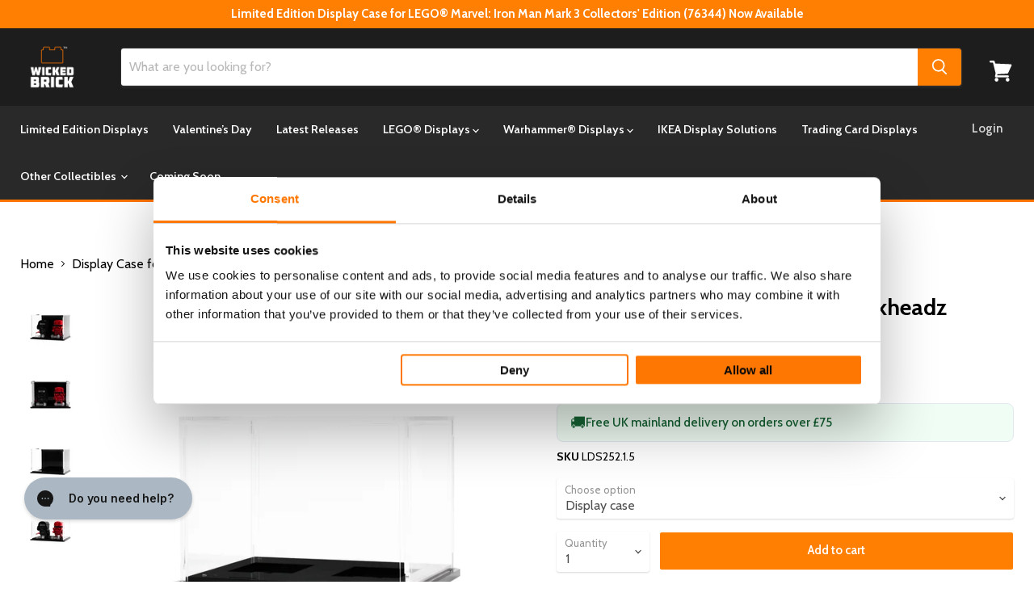

--- FILE ---
content_type: text/html; charset=utf-8
request_url: https://www.wickedbrick.com/products/display-case-for-two-lego-brickheadz
body_size: 108890
content:
<!doctype html>
<html class="no-js no-touch" lang="en">
  <head>
    <script type="application/vnd.locksmith+json" data-locksmith>{"version":"v254","locked":false,"initialized":true,"scope":"product","access_granted":true,"access_denied":false,"requires_customer":false,"manual_lock":false,"remote_lock":false,"has_timeout":false,"remote_rendered":null,"hide_resource":false,"hide_links_to_resource":false,"transparent":true,"locks":{"all":[],"opened":[]},"keys":[],"keys_signature":"7a25fdd381774dc0de54e74ca9dc25c4f43b240fc4d67388f9270f0846909978","state":{"template":"product","theme":152715001903,"product":"display-case-for-two-lego-brickheadz","collection":null,"page":null,"blog":null,"article":null,"app":null},"now":1768952259,"path":"\/products\/display-case-for-two-lego-brickheadz","locale_root_url":"\/","canonical_url":"https:\/\/www.wickedbrick.com\/products\/display-case-for-two-lego-brickheadz","customer_id":null,"customer_id_signature":"7a25fdd381774dc0de54e74ca9dc25c4f43b240fc4d67388f9270f0846909978","cart":null}</script><script data-locksmith>!function(){undefined;!function(){var s=window.Locksmith={},e=document.querySelector('script[type="application/vnd.locksmith+json"]'),n=e&&e.innerHTML;if(s.state={},s.util={},s.loading=!1,n)try{s.state=JSON.parse(n)}catch(d){}if(document.addEventListener&&document.querySelector){var o,i,a,t=[76,79,67,75,83,77,73,84,72,49,49],c=function(){i=t.slice(0)},l="style",r=function(e){e&&27!==e.keyCode&&"click"!==e.type||(document.removeEventListener("keydown",r),document.removeEventListener("click",r),o&&document.body.removeChild(o),o=null)};c(),document.addEventListener("keyup",function(e){if(e.keyCode===i[0]){if(clearTimeout(a),i.shift(),0<i.length)return void(a=setTimeout(c,1e3));c(),r(),(o=document.createElement("div"))[l].width="50%",o[l].maxWidth="1000px",o[l].height="85%",o[l].border="1px rgba(0, 0, 0, 0.2) solid",o[l].background="rgba(255, 255, 255, 0.99)",o[l].borderRadius="4px",o[l].position="fixed",o[l].top="50%",o[l].left="50%",o[l].transform="translateY(-50%) translateX(-50%)",o[l].boxShadow="0 2px 5px rgba(0, 0, 0, 0.3), 0 0 100vh 100vw rgba(0, 0, 0, 0.5)",o[l].zIndex="2147483645";var t=document.createElement("textarea");t.value=JSON.stringify(JSON.parse(n),null,2),t[l].border="none",t[l].display="block",t[l].boxSizing="border-box",t[l].width="100%",t[l].height="100%",t[l].background="transparent",t[l].padding="22px",t[l].fontFamily="monospace",t[l].fontSize="14px",t[l].color="#333",t[l].resize="none",t[l].outline="none",t.readOnly=!0,o.appendChild(t),document.body.appendChild(o),t.addEventListener("click",function(e){e.stopImmediatePropagation()}),t.select(),document.addEventListener("keydown",r),document.addEventListener("click",r)}})}s.isEmbedded=-1!==window.location.search.indexOf("_ab=0&_fd=0&_sc=1"),s.path=s.state.path||window.location.pathname,s.basePath=s.state.locale_root_url.concat("/apps/locksmith").replace(/^\/\//,"/"),s.reloading=!1,s.util.console=window.console||{log:function(){},error:function(){}},s.util.makeUrl=function(e,t){var n,o=s.basePath+e,i=[],a=s.cache();for(n in a)i.push(n+"="+encodeURIComponent(a[n]));for(n in t)i.push(n+"="+encodeURIComponent(t[n]));return s.state.customer_id&&(i.push("customer_id="+encodeURIComponent(s.state.customer_id)),i.push("customer_id_signature="+encodeURIComponent(s.state.customer_id_signature))),o+=(-1===o.indexOf("?")?"?":"&")+i.join("&")},s._initializeCallbacks=[],s.on=function(e,t){if("initialize"!==e)throw'Locksmith.on() currently only supports the "initialize" event';s._initializeCallbacks.push(t)},s.initializeSession=function(e){if(!s.isEmbedded){var t=!1,n=!0,o=!0;(e=e||{}).silent&&(o=n=!(t=!0)),s.ping({silent:t,spinner:n,reload:o,callback:function(){s._initializeCallbacks.forEach(function(e){e()})}})}},s.cache=function(e){var t={};try{var n=function i(e){return(document.cookie.match("(^|; )"+e+"=([^;]*)")||0)[2]};t=JSON.parse(decodeURIComponent(n("locksmith-params")||"{}"))}catch(d){}if(e){for(var o in e)t[o]=e[o];document.cookie="locksmith-params=; expires=Thu, 01 Jan 1970 00:00:00 GMT; path=/",document.cookie="locksmith-params="+encodeURIComponent(JSON.stringify(t))+"; path=/"}return t},s.cache.cart=s.state.cart,s.cache.cartLastSaved=null,s.params=s.cache(),s.util.reload=function(){s.reloading=!0;try{window.location.href=window.location.href.replace(/#.*/,"")}catch(d){s.util.console.error("Preferred reload method failed",d),window.location.reload()}},s.cache.saveCart=function(e){if(!s.cache.cart||s.cache.cart===s.cache.cartLastSaved)return e?e():null;var t=s.cache.cartLastSaved;s.cache.cartLastSaved=s.cache.cart,fetch("/cart/update.js",{method:"POST",headers:{"Content-Type":"application/json",Accept:"application/json"},body:JSON.stringify({attributes:{locksmith:s.cache.cart}})}).then(function(e){if(!e.ok)throw new Error("Cart update failed: "+e.status);return e.json()}).then(function(){e&&e()})["catch"](function(e){if(s.cache.cartLastSaved=t,!s.reloading)throw e})},s.util.spinnerHTML='<style>body{background:#FFF}@keyframes spin{from{transform:rotate(0deg)}to{transform:rotate(360deg)}}#loading{display:flex;width:100%;height:50vh;color:#777;align-items:center;justify-content:center}#loading .spinner{display:block;animation:spin 600ms linear infinite;position:relative;width:50px;height:50px}#loading .spinner-ring{stroke:currentColor;stroke-dasharray:100%;stroke-width:2px;stroke-linecap:round;fill:none}</style><div id="loading"><div class="spinner"><svg width="100%" height="100%"><svg preserveAspectRatio="xMinYMin"><circle class="spinner-ring" cx="50%" cy="50%" r="45%"></circle></svg></svg></div></div>',s.util.clobberBody=function(e){document.body.innerHTML=e},s.util.clobberDocument=function(e){e.responseText&&(e=e.responseText),document.documentElement&&document.removeChild(document.documentElement);var t=document.open("text/html","replace");t.writeln(e),t.close(),setTimeout(function(){var e=t.querySelector("[autofocus]");e&&e.focus()},100)},s.util.serializeForm=function(e){if(e&&"FORM"===e.nodeName){var t,n,o={};for(t=e.elements.length-1;0<=t;t-=1)if(""!==e.elements[t].name)switch(e.elements[t].nodeName){case"INPUT":switch(e.elements[t].type){default:case"text":case"hidden":case"password":case"button":case"reset":case"submit":o[e.elements[t].name]=e.elements[t].value;break;case"checkbox":case"radio":e.elements[t].checked&&(o[e.elements[t].name]=e.elements[t].value);break;case"file":}break;case"TEXTAREA":o[e.elements[t].name]=e.elements[t].value;break;case"SELECT":switch(e.elements[t].type){case"select-one":o[e.elements[t].name]=e.elements[t].value;break;case"select-multiple":for(n=e.elements[t].options.length-1;0<=n;n-=1)e.elements[t].options[n].selected&&(o[e.elements[t].name]=e.elements[t].options[n].value)}break;case"BUTTON":switch(e.elements[t].type){case"reset":case"submit":case"button":o[e.elements[t].name]=e.elements[t].value}}return o}},s.util.on=function(e,a,s,t){t=t||document;var c="locksmith-"+e+a,n=function(e){var t=e.target,n=e.target.parentElement,o=t&&t.className&&(t.className.baseVal||t.className)||"",i=n&&n.className&&(n.className.baseVal||n.className)||"";("string"==typeof o&&-1!==o.split(/\s+/).indexOf(a)||"string"==typeof i&&-1!==i.split(/\s+/).indexOf(a))&&!e[c]&&(e[c]=!0,s(e))};t.attachEvent?t.attachEvent(e,n):t.addEventListener(e,n,!1)},s.util.enableActions=function(e){s.util.on("click","locksmith-action",function(e){e.preventDefault();var t=e.target;t.dataset.confirmWith&&!confirm(t.dataset.confirmWith)||(t.disabled=!0,t.innerText=t.dataset.disableWith,s.post("/action",t.dataset.locksmithParams,{spinner:!1,type:"text",success:function(e){(e=JSON.parse(e.responseText)).message&&alert(e.message),s.util.reload()}}))},e)},s.util.inject=function(e,t){var n=["data","locksmith","append"];if(-1!==t.indexOf(n.join("-"))){var o=document.createElement("div");o.innerHTML=t,e.appendChild(o)}else e.innerHTML=t;var i,a,s=e.querySelectorAll("script");for(a=0;a<s.length;++a){i=s[a];var c=document.createElement("script");if(i.type&&(c.type=i.type),i.src)c.src=i.src;else{var l=document.createTextNode(i.innerHTML);c.appendChild(l)}e.appendChild(c)}var r=e.querySelector("[autofocus]");r&&r.focus()},s.post=function(e,t,n){!1!==(n=n||{}).spinner&&s.util.clobberBody(s.util.spinnerHTML);var o={};n.container===document?(o.layout=1,n.success=function(e){s.util.clobberDocument(e)}):n.container&&(o.layout=0,n.success=function(e){var t=document.getElementById(n.container);s.util.inject(t,e),t.id===t.firstChild.id&&t.parentElement.replaceChild(t.firstChild,t)}),n.form_type&&(t.form_type=n.form_type),n.include_layout_classes!==undefined&&(t.include_layout_classes=n.include_layout_classes),n.lock_id!==undefined&&(t.lock_id=n.lock_id),s.loading=!0;var i=s.util.makeUrl(e,o),a="json"===n.type||"text"===n.type;fetch(i,{method:"POST",headers:{"Content-Type":"application/json",Accept:a?"application/json":"text/html"},body:JSON.stringify(t)}).then(function(e){if(!e.ok)throw new Error("Request failed: "+e.status);return e.text()}).then(function(e){var t=n.success||s.util.clobberDocument;t(a?{responseText:e}:e)})["catch"](function(e){if(!s.reloading)if("dashboard.weglot.com"!==window.location.host){if(!n.silent)throw alert("Something went wrong! Please refresh and try again."),e;console.error(e)}else console.error(e)})["finally"](function(){s.loading=!1})},s.postResource=function(e,t){e.path=s.path,e.search=window.location.search,e.state=s.state,e.passcode&&(e.passcode=e.passcode.trim()),e.email&&(e.email=e.email.trim()),e.state.cart=s.cache.cart,e.locksmith_json=s.jsonTag,e.locksmith_json_signature=s.jsonTagSignature,s.post("/resource",e,t)},s.ping=function(e){if(!s.isEmbedded){e=e||{};s.post("/ping",{path:s.path,search:window.location.search,state:s.state},{spinner:!!e.spinner,silent:"undefined"==typeof e.silent||e.silent,type:"text",success:function(e){e&&e.responseText?(e=JSON.parse(e.responseText)).messages&&0<e.messages.length&&s.showMessages(e.messages):console.error("[Locksmith] Invalid result in ping callback:",e)}})}},s.timeoutMonitor=function(){var e=s.cache.cart;s.ping({callback:function(){e!==s.cache.cart||setTimeout(function(){s.timeoutMonitor()},6e4)}})},s.showMessages=function(e){var t=document.createElement("div");t.style.position="fixed",t.style.left=0,t.style.right=0,t.style.bottom="-50px",t.style.opacity=0,t.style.background="#191919",t.style.color="#ddd",t.style.transition="bottom 0.2s, opacity 0.2s",t.style.zIndex=999999,t.innerHTML="        <style>          .locksmith-ab .locksmith-b { display: none; }          .locksmith-ab.toggled .locksmith-b { display: flex; }          .locksmith-ab.toggled .locksmith-a { display: none; }          .locksmith-flex { display: flex; flex-wrap: wrap; justify-content: space-between; align-items: center; padding: 10px 20px; }          .locksmith-message + .locksmith-message { border-top: 1px #555 solid; }          .locksmith-message a { color: inherit; font-weight: bold; }          .locksmith-message a:hover { color: inherit; opacity: 0.8; }          a.locksmith-ab-toggle { font-weight: inherit; text-decoration: underline; }          .locksmith-text { flex-grow: 1; }          .locksmith-cta { flex-grow: 0; text-align: right; }          .locksmith-cta button { transform: scale(0.8); transform-origin: left; }          .locksmith-cta > * { display: block; }          .locksmith-cta > * + * { margin-top: 10px; }          .locksmith-message a.locksmith-close { flex-grow: 0; text-decoration: none; margin-left: 15px; font-size: 30px; font-family: monospace; display: block; padding: 2px 10px; }                    @media screen and (max-width: 600px) {            .locksmith-wide-only { display: none !important; }            .locksmith-flex { padding: 0 15px; }            .locksmith-flex > * { margin-top: 5px; margin-bottom: 5px; }            .locksmith-cta { text-align: left; }          }                    @media screen and (min-width: 601px) {            .locksmith-narrow-only { display: none !important; }          }        </style>      "+e.map(function(e){return'<div class="locksmith-message">'+e+"</div>"}).join(""),document.body.appendChild(t),document.body.style.position="relative",document.body.parentElement.style.paddingBottom=t.offsetHeight+"px",setTimeout(function(){t.style.bottom=0,t.style.opacity=1},50),s.util.on("click","locksmith-ab-toggle",function(e){e.preventDefault();for(var t=e.target.parentElement;-1===t.className.split(" ").indexOf("locksmith-ab");)t=t.parentElement;-1!==t.className.split(" ").indexOf("toggled")?t.className=t.className.replace("toggled",""):t.className=t.className+" toggled"}),s.util.enableActions(t)}}()}();</script>
      <script data-locksmith>Locksmith.cache.cart=null</script>

  <script data-locksmith>Locksmith.jsonTag="{\"version\":\"v254\",\"locked\":false,\"initialized\":true,\"scope\":\"product\",\"access_granted\":true,\"access_denied\":false,\"requires_customer\":false,\"manual_lock\":false,\"remote_lock\":false,\"has_timeout\":false,\"remote_rendered\":null,\"hide_resource\":false,\"hide_links_to_resource\":false,\"transparent\":true,\"locks\":{\"all\":[],\"opened\":[]},\"keys\":[],\"keys_signature\":\"7a25fdd381774dc0de54e74ca9dc25c4f43b240fc4d67388f9270f0846909978\",\"state\":{\"template\":\"product\",\"theme\":152715001903,\"product\":\"display-case-for-two-lego-brickheadz\",\"collection\":null,\"page\":null,\"blog\":null,\"article\":null,\"app\":null},\"now\":1768952259,\"path\":\"\\\/products\\\/display-case-for-two-lego-brickheadz\",\"locale_root_url\":\"\\\/\",\"canonical_url\":\"https:\\\/\\\/www.wickedbrick.com\\\/products\\\/display-case-for-two-lego-brickheadz\",\"customer_id\":null,\"customer_id_signature\":\"7a25fdd381774dc0de54e74ca9dc25c4f43b240fc4d67388f9270f0846909978\",\"cart\":null}";Locksmith.jsonTagSignature="2e13bbc41a48d84125f817c56d4e825747af787325579bb1e4cdbc9cf4d52436"</script>
    <script data-cookieconsent="ignore">
      window.dataLayer = window.dataLayer || [];
      function gtag() {
          dataLayer.push(arguments);
      }
      gtag("consent", "default", {
          ad_personalization: "denied",
          ad_storage: "denied",
          ad_user_data: "denied",
          analytics_storage: "denied",
          functionality_storage: "denied",
          personalization_storage: "denied",
          security_storage: "granted",
          wait_for_update: 500,
      });
      gtag("set", "ads_data_redaction", true);
      gtag("set", "url_passthrough", false);
    </script>
    <script
  id="Cookiebot"
  src="https://consent.cookiebot.com/uc.js"
  data-cbid="44ea6bf8-3f99-4490-bbcc-21a8dce5cd3f"
  type="text/javascript"
  defer
></script>
 
 	
<!-- Google tag (gtag.js) -->
<script async src="https://www.googletagmanager.com/gtag/js?id=AW-11381041831"></script>
<script>
  window.dataLayer = window.dataLayer || [];
  function gtag(){dataLayer.push(arguments);}
  gtag('js', new Date());

  gtag('config', 'AW-11381041831');
</script>

    <!-- Google tag (gtag.js) -->
<script async src="https://www.googletagmanager.com/gtag/js?id=AW-845291157"></script>
<script>
  window.dataLayer = window.dataLayer || [];
  function gtag(){dataLayer.push(arguments);}
  gtag('js', new Date());

  gtag('config', 'AW-845291157');
</script>

<!-- Google tag (gtag.js) -->
<script async src="https://www.googletagmanager.com/gtag/js?id=AW-16911374230"></script>
<script>
  window.dataLayer = window.dataLayer || [];
  function gtag(){dataLayer.push(arguments);}
  gtag('js', new Date());

  gtag('config', 'AW-16911374230');
</script>


    <!-- Google Tag Manager -->
<script data-cookieconsent="statistics">(function(w,d,s,l,i){w[l]=w[l]||[];w[l].push({'gtm.start':
new Date().getTime(),event:'gtm.js'});var f=d.getElementsByTagName(s)[0],
j=d.createElement(s),dl=l!='dataLayer'?'&l='+l:'';j.async=true;j.src=
'https://www.googletagmanager.com/gtm.js?id='+i+dl;f.parentNode.insertBefore(j,f);
})(window,document,'script','dataLayer','GTM-NDRVHZX');</script>
<!-- End Google Tag Manager -->
    
  <link rel="stylesheet" href="https://obscure-escarpment-2240.herokuapp.com/stylesheets/bcpo-front.css">
  <script>var bcpo_product={"id":4668072951855,"title":"Display Case for two LEGO® Brickheadz","handle":"display-case-for-two-lego-brickheadz","description":"\u003ch2\u003eProtect and display your Brickheadz with our bespoke display case.\u003c\/h2\u003e\n\u003cp\u003eCustomise the case with the character plaque of your choice! The 3mm template contains a space at the front of the Brickhead base plate where you can slot in a Wicked Brick® information plaque. The plaques can be found on the \u003ca href=\"https:\/\/www.wickedbrick.com\/collections\/brickheadz\" style=\"font-size: 1.3em; color: orange;\" title=\"Brickheadz Collection Page\" data-mce-style=\"font-size: 1.3em; color: orange;\"\u003eBrickheadz collection page.\u003c\/a\u003e\u003c\/p\u003e\n\u003ch3\u003eSpecial Features: \u003c\/h3\u003e\n\u003cul\u003e\n\u003cli\u003eAll parts are made from premium brand acrylic.\u003c\/li\u003e\n\u003cli\u003eTwo tier 5mm base plate and 3mm template complete with a laser cut slot for a perfect fit of LEGO® Brickheadz base plate.\u003c\/li\u003e\n\u003cli\u003eIf you would prefer not to use an information plaque you can simply turn the Brickhead around for a blank display base.\u003c\/li\u003e\n\u003cli\u003eThe crystal clear 3mm buildable display case clicks together and slots firmly into holes in the base plate.\u003c\/li\u003e\n\u003cli\u003eThe display cases are stackable! Simply remove the top of the display case and connect into the base of another Minifigure base of the same size.\u003c\/li\u003e\n\u003cli\u003eGive your valuable Brickhead a prestigious showcase while ensuring they are protected and dust free!\u003c\/li\u003e\n\u003c\/ul\u003e\n\u003cp\u003e\u003cstrong\u003ePLEASE NOTE: \u003c\/strong\u003eSome larger Brickheadz may have to be modified to fit in these cases e.g. Goofy (40378) \u0026amp; Blue (41614)\u003c\/p\u003e\n\u003cp\u003eMaterial: Acrylic\u003c\/p\u003e\n\u003cp\u003e\u003cspan\u003eDimensions: Length: 22.2cm - Depth: 11cm - Height: 14.5cm\u003c\/span\u003e\u003c\/p\u003e\n\u003cp\u003ePieces: 7\u003c\/p\u003e\n\u003cp\u003eAge: 8+\u003c\/p\u003e\n\u003ch3\u003e\u003cb\u003eIs the LEGO set included? \u003c\/b\u003e\u003c\/h3\u003e\n\u003cp\u003e\u003cspan style=\"font-weight: 400;\" data-mce-style=\"font-weight: 400;\"\u003eThey are not included. Those are sold separately. \u003c\/span\u003e\u003c\/p\u003e\n\u003ch3\u003e\u003cb\u003eWill I need to build it? \u003c\/b\u003e\u003c\/h3\u003e\n\u003cp\u003e\u003cspan style=\"font-weight: 400;\" data-mce-style=\"font-weight: 400;\"\u003eOur products come in kit form and easily click together. For some, you may need to tighten a few screws, but that’s about it. And in return, you’ll get a sturdy and secure display.\u003c\/span\u003e\u003c\/p\u003e\n\u003ch3\u003e\u003cb\u003eWhen will it be delivered? \u003c\/b\u003e\u003c\/h3\u003e\n\u003cp\u003e\u003cspan style=\"font-weight: 400;\" data-mce-style=\"font-weight: 400;\"\u003eWe make every display case by hand. And ship them to every corner of the globe. Delivery times change depending on our workload. Please check the \u003c\/span\u003e\u003ca href=\"https:\/\/www.wickedbrick.com\/pages\/delivery\"\u003e\u003cb\u003edelivery page\u003c\/b\u003e\u003c\/a\u003e\u003cb\u003e.\u003c\/b\u003e\u003cspan style=\"font-weight: 400;\" data-mce-style=\"font-weight: 400;\"\u003e It will tell you how quickly we’ll get your item from our factory to your front door.\u003c\/span\u003e\u003c\/p\u003e","published_at":"2023-03-24T11:34:01+00:00","created_at":"2020-07-03T11:18:53+01:00","vendor":"Wicked Brick","type":"","tags":["15OFF","Brickheadz","Characters","Display Case","Evergreen","GiftUnder100","januarysale","LEGO","Standard","StandardLeadTime"],"price":3499,"price_min":3499,"price_max":3499,"available":true,"price_varies":false,"compare_at_price":null,"compare_at_price_min":0,"compare_at_price_max":0,"compare_at_price_varies":false,"variants":[{"id":32405759524911,"title":"Display case","option1":"Display case","option2":null,"option3":null,"sku":"LDS252.1.5","requires_shipping":true,"taxable":true,"featured_image":{"id":14881761919023,"product_id":4668072951855,"position":7,"created_at":"2020-07-03T11:28:19+01:00","updated_at":"2020-09-14T13:13:46+01:00","alt":null,"width":1200,"height":1200,"src":"\/\/www.wickedbrick.com\/cdn\/shop\/products\/LDS251.21.png?v=1600085626","variant_ids":[32405759524911]},"available":true,"name":"Display Case for two LEGO® Brickheadz - Display case","public_title":"Display case","options":["Display case"],"price":3499,"weight":1000,"compare_at_price":null,"inventory_quantity":-804,"inventory_management":null,"inventory_policy":"deny","barcode":"5056743904360","featured_media":{"alt":null,"id":7055181971503,"position":7,"preview_image":{"aspect_ratio":1.0,"height":1200,"width":1200,"src":"\/\/www.wickedbrick.com\/cdn\/shop\/products\/LDS251.21.png?v=1600085626"}},"requires_selling_plan":false,"selling_plan_allocations":[],"quantity_rule":{"min":1,"max":null,"increment":1}},{"id":32405770633263,"title":"Display case with black back plate","option1":"Display case with black back plate","option2":null,"option3":null,"sku":"LDS252.1.7","requires_shipping":true,"taxable":true,"featured_image":{"id":14881754611759,"product_id":4668072951855,"position":3,"created_at":"2020-07-03T11:26:44+01:00","updated_at":"2020-09-14T13:13:46+01:00","alt":null,"width":1200,"height":1200,"src":"\/\/www.wickedbrick.com\/cdn\/shop\/products\/LDS251.28.png?v=1600085626","variant_ids":[32405770633263]},"available":true,"name":"Display Case for two LEGO® Brickheadz - Display case with black back plate","public_title":"Display case with black back plate","options":["Display case with black back plate"],"price":3499,"weight":1000,"compare_at_price":null,"inventory_quantity":-534,"inventory_management":null,"inventory_policy":"deny","barcode":"5056743904377","featured_media":{"alt":null,"id":7055174500399,"position":3,"preview_image":{"aspect_ratio":1.0,"height":1200,"width":1200,"src":"\/\/www.wickedbrick.com\/cdn\/shop\/products\/LDS251.28.png?v=1600085626"}},"requires_selling_plan":false,"selling_plan_allocations":[],"quantity_rule":{"min":1,"max":null,"increment":1}}],"images":["\/\/www.wickedbrick.com\/cdn\/shop\/products\/LDS251.29.png?v=1600085626","\/\/www.wickedbrick.com\/cdn\/shop\/products\/LDS251.210.png?v=1600085626","\/\/www.wickedbrick.com\/cdn\/shop\/products\/LDS251.28.png?v=1600085626","\/\/www.wickedbrick.com\/cdn\/shop\/products\/LDS251.22.png?v=1600085626","\/\/www.wickedbrick.com\/cdn\/shop\/products\/LDS251.23.png?v=1600085626","\/\/www.wickedbrick.com\/cdn\/shop\/products\/LDS251.24.png?v=1600085626","\/\/www.wickedbrick.com\/cdn\/shop\/products\/LDS251.21.png?v=1600085626"],"featured_image":"\/\/www.wickedbrick.com\/cdn\/shop\/products\/LDS251.29.png?v=1600085626","options":["Choose option"],"media":[{"alt":null,"id":7055174533167,"position":1,"preview_image":{"aspect_ratio":1.0,"height":1200,"width":1200,"src":"\/\/www.wickedbrick.com\/cdn\/shop\/products\/LDS251.29.png?v=1600085626"},"aspect_ratio":1.0,"height":1200,"media_type":"image","src":"\/\/www.wickedbrick.com\/cdn\/shop\/products\/LDS251.29.png?v=1600085626","width":1200},{"alt":null,"id":7055174598703,"position":2,"preview_image":{"aspect_ratio":1.0,"height":1200,"width":1200,"src":"\/\/www.wickedbrick.com\/cdn\/shop\/products\/LDS251.210.png?v=1600085626"},"aspect_ratio":1.0,"height":1200,"media_type":"image","src":"\/\/www.wickedbrick.com\/cdn\/shop\/products\/LDS251.210.png?v=1600085626","width":1200},{"alt":null,"id":7055174500399,"position":3,"preview_image":{"aspect_ratio":1.0,"height":1200,"width":1200,"src":"\/\/www.wickedbrick.com\/cdn\/shop\/products\/LDS251.28.png?v=1600085626"},"aspect_ratio":1.0,"height":1200,"media_type":"image","src":"\/\/www.wickedbrick.com\/cdn\/shop\/products\/LDS251.28.png?v=1600085626","width":1200},{"alt":null,"id":7055174402095,"position":4,"preview_image":{"aspect_ratio":1.0,"height":1200,"width":1200,"src":"\/\/www.wickedbrick.com\/cdn\/shop\/products\/LDS251.22.png?v=1600085626"},"aspect_ratio":1.0,"height":1200,"media_type":"image","src":"\/\/www.wickedbrick.com\/cdn\/shop\/products\/LDS251.22.png?v=1600085626","width":1200},{"alt":null,"id":7055174434863,"position":5,"preview_image":{"aspect_ratio":1.0,"height":1200,"width":1200,"src":"\/\/www.wickedbrick.com\/cdn\/shop\/products\/LDS251.23.png?v=1600085626"},"aspect_ratio":1.0,"height":1200,"media_type":"image","src":"\/\/www.wickedbrick.com\/cdn\/shop\/products\/LDS251.23.png?v=1600085626","width":1200},{"alt":null,"id":7055174467631,"position":6,"preview_image":{"aspect_ratio":1.0,"height":1200,"width":1200,"src":"\/\/www.wickedbrick.com\/cdn\/shop\/products\/LDS251.24.png?v=1600085626"},"aspect_ratio":1.0,"height":1200,"media_type":"image","src":"\/\/www.wickedbrick.com\/cdn\/shop\/products\/LDS251.24.png?v=1600085626","width":1200},{"alt":null,"id":7055181971503,"position":7,"preview_image":{"aspect_ratio":1.0,"height":1200,"width":1200,"src":"\/\/www.wickedbrick.com\/cdn\/shop\/products\/LDS251.21.png?v=1600085626"},"aspect_ratio":1.0,"height":1200,"media_type":"image","src":"\/\/www.wickedbrick.com\/cdn\/shop\/products\/LDS251.21.png?v=1600085626","width":1200}],"requires_selling_plan":false,"selling_plan_groups":[],"content":"\u003ch2\u003eProtect and display your Brickheadz with our bespoke display case.\u003c\/h2\u003e\n\u003cp\u003eCustomise the case with the character plaque of your choice! The 3mm template contains a space at the front of the Brickhead base plate where you can slot in a Wicked Brick® information plaque. The plaques can be found on the \u003ca href=\"https:\/\/www.wickedbrick.com\/collections\/brickheadz\" style=\"font-size: 1.3em; color: orange;\" title=\"Brickheadz Collection Page\" data-mce-style=\"font-size: 1.3em; color: orange;\"\u003eBrickheadz collection page.\u003c\/a\u003e\u003c\/p\u003e\n\u003ch3\u003eSpecial Features: \u003c\/h3\u003e\n\u003cul\u003e\n\u003cli\u003eAll parts are made from premium brand acrylic.\u003c\/li\u003e\n\u003cli\u003eTwo tier 5mm base plate and 3mm template complete with a laser cut slot for a perfect fit of LEGO® Brickheadz base plate.\u003c\/li\u003e\n\u003cli\u003eIf you would prefer not to use an information plaque you can simply turn the Brickhead around for a blank display base.\u003c\/li\u003e\n\u003cli\u003eThe crystal clear 3mm buildable display case clicks together and slots firmly into holes in the base plate.\u003c\/li\u003e\n\u003cli\u003eThe display cases are stackable! Simply remove the top of the display case and connect into the base of another Minifigure base of the same size.\u003c\/li\u003e\n\u003cli\u003eGive your valuable Brickhead a prestigious showcase while ensuring they are protected and dust free!\u003c\/li\u003e\n\u003c\/ul\u003e\n\u003cp\u003e\u003cstrong\u003ePLEASE NOTE: \u003c\/strong\u003eSome larger Brickheadz may have to be modified to fit in these cases e.g. Goofy (40378) \u0026amp; Blue (41614)\u003c\/p\u003e\n\u003cp\u003eMaterial: Acrylic\u003c\/p\u003e\n\u003cp\u003e\u003cspan\u003eDimensions: Length: 22.2cm - Depth: 11cm - Height: 14.5cm\u003c\/span\u003e\u003c\/p\u003e\n\u003cp\u003ePieces: 7\u003c\/p\u003e\n\u003cp\u003eAge: 8+\u003c\/p\u003e\n\u003ch3\u003e\u003cb\u003eIs the LEGO set included? \u003c\/b\u003e\u003c\/h3\u003e\n\u003cp\u003e\u003cspan style=\"font-weight: 400;\" data-mce-style=\"font-weight: 400;\"\u003eThey are not included. Those are sold separately. \u003c\/span\u003e\u003c\/p\u003e\n\u003ch3\u003e\u003cb\u003eWill I need to build it? \u003c\/b\u003e\u003c\/h3\u003e\n\u003cp\u003e\u003cspan style=\"font-weight: 400;\" data-mce-style=\"font-weight: 400;\"\u003eOur products come in kit form and easily click together. For some, you may need to tighten a few screws, but that’s about it. And in return, you’ll get a sturdy and secure display.\u003c\/span\u003e\u003c\/p\u003e\n\u003ch3\u003e\u003cb\u003eWhen will it be delivered? \u003c\/b\u003e\u003c\/h3\u003e\n\u003cp\u003e\u003cspan style=\"font-weight: 400;\" data-mce-style=\"font-weight: 400;\"\u003eWe make every display case by hand. And ship them to every corner of the globe. Delivery times change depending on our workload. Please check the \u003c\/span\u003e\u003ca href=\"https:\/\/www.wickedbrick.com\/pages\/delivery\"\u003e\u003cb\u003edelivery page\u003c\/b\u003e\u003c\/a\u003e\u003cb\u003e.\u003c\/b\u003e\u003cspan style=\"font-weight: 400;\" data-mce-style=\"font-weight: 400;\"\u003e It will tell you how quickly we’ll get your item from our factory to your front door.\u003c\/span\u003e\u003c\/p\u003e"};  var bcpo_settings={"shop_currency":"GBP","money_format2":"<span class=money>£{{amount}} GBP</span>","money_format_without_currency":"<span class=money>£{{amount}}</span>"};var inventory_quantity = [];inventory_quantity.push(-804);inventory_quantity.push(-534);if(bcpo_product) { for (var i = 0; i < bcpo_product.variants.length; i += 1) { bcpo_product.variants[i].inventory_quantity = inventory_quantity[i]; }}window.bcpo = window.bcpo || {}; bcpo.cart = {"note":null,"attributes":{},"original_total_price":0,"total_price":0,"total_discount":0,"total_weight":0.0,"item_count":0,"items":[],"requires_shipping":false,"currency":"GBP","items_subtotal_price":0,"cart_level_discount_applications":[],"checkout_charge_amount":0}; bcpo.ogFormData = FormData;</script>
  <meta name="google-site-verification" content="UUlIA5TRYm-n7SSKkh4onwv5qRS0gFymk8PPC_IM5ns" />
    <meta charset="utf-8">
    <meta http-equiv="x-ua-compatible" content="IE=edge">

    <link rel="preconnect" href="https://cdn.shopify.com">
    <link rel="preconnect" href="https://fonts.shopifycdn.com">
    <link rel="preconnect" href="https://v.shopify.com">
    <link rel="preconnect" href="https://cdn.shopifycloud.com">
    
    <title>Display Case for two LEGO® Brickheadz — Wicked Brick</title>

    
<meta name="description" content="Protect and display your Brickheadz with our bespoke display case. Customise the case with the character plaque of your choice! The 3mm template contains a space at the front of the Brickhead base plate where you can slot in a Wicked Brick® information plaque. The plaques can be found on the Brickheadz collection page.">


    
  <link rel="shortcut icon" href="//www.wickedbrick.com/cdn/shop/files/WB-Brick-Full-Favicon_9d9c67f5-d24d-41a3-93fd-3f7cbc36c599_32x32.png?v=1705911997" type="image/png">


    
      <link rel="canonical" href="https://www.wickedbrick.com/products/display-case-for-two-lego-brickheadz" />
    

    <meta name="viewport" content="width=device-width">

    
    















<meta property="og:site_name" content="Wicked Brick">
<meta property="og:url" content="https://www.wickedbrick.com/products/display-case-for-two-lego-brickheadz"><meta property="og:title" content="Display Case for two LEGO® Brickheadz">
<meta property="og:type" content="website">
<meta property="og:description" content="Protect and display your Brickheadz with our bespoke display case. Customise the case with the character plaque of your choice! The 3mm template contains a space at the front of the Brickhead base plate where you can slot in a Wicked Brick® information plaque. The plaques can be found on the Brickheadz collection page.">



    
    
    

    
    
    <meta
      property="og:image"
      content="https://www.wickedbrick.com/cdn/shop/products/LDS251.29_1200x1200.png?v=1600085626"
    />
    <meta
      property="og:image:secure_url"
      content="https://www.wickedbrick.com/cdn/shop/products/LDS251.29_1200x1200.png?v=1600085626"
    />
    <meta property="og:image:width" content="1200" />
    <meta property="og:image:height" content="1200" />
    
    
    <meta property="og:image:alt" content="Social media image" />
  









  <meta name="twitter:site" content="@wicked_brick">







<meta name="twitter:title" content="Display Case for two LEGO® Brickheadz">
<meta name="twitter:description" content="Protect and display your Brickheadz with our bespoke display case. Customise the case with the character plaque of your choice! The 3mm template contains a space at the front of the Brickhead base plate where you can slot in a Wicked Brick® information plaque. The plaques can be found on the Brickheadz collection page.">

    
    
    
      
      
      <meta name="twitter:card" content="summary">
    
    
    <meta
      property="twitter:image"
      content="https://www.wickedbrick.com/cdn/shop/products/LDS251.29_1200x1200_crop_center.png?v=1600085626"
    />
    <meta property="twitter:image:width" content="1200" />
    <meta property="twitter:image:height" content="1200" />
    
    
    <meta property="twitter:image:alt" content="Social media image" />
  


    <link rel="preload" href="//www.wickedbrick.com/cdn/fonts/cabin/cabin_n6.c6b1e64927bbec1c65aab7077888fb033480c4f7.woff2" as="font" crossorigin="anonymous">
    <link rel="preload" as="style" href="//www.wickedbrick.com/cdn/shop/t/248/assets/theme.css?v=121283471191158557291768902193">
  <link rel="stylesheet" as="style" href="//www.wickedbrick.com/cdn/shop/t/248/assets/custom.css?v=69977933385969200871768902065">

    <script>window.performance && window.performance.mark && window.performance.mark('shopify.content_for_header.start');</script><meta name="google-site-verification" content="9m-IPPH3HmsHcBgFOgnJP-zqkUy7Vs6zHMEwGaNGlG4">
<meta name="facebook-domain-verification" content="1uxgmfq6s8g8nzjx6ds77wzi0jhyik">
<meta name="facebook-domain-verification" content="2x32an7yczyi9ojskhzqwwylmld4e9">
<meta id="shopify-digital-wallet" name="shopify-digital-wallet" content="/18812599/digital_wallets/dialog">
<meta name="shopify-checkout-api-token" content="35c904a719710a4944367bf82cdf4e6c">
<link rel="alternate" hreflang="x-default" href="https://www.wickedbrick.com/products/display-case-for-two-lego-brickheadz">
<link rel="alternate" hreflang="en-US" href="https://www.wickedbrick.com/en-us/products/display-case-for-two-lego-brickheadz">
<link rel="alternate" hreflang="en-CA" href="https://www.wickedbrick.com/en-ca/products/display-case-for-two-lego-brickheadz">
<link rel="alternate" hreflang="en-AU" href="https://www.wickedbrick.com/en-au/products/display-case-for-two-lego-brickheadz">
<link rel="alternate" hreflang="en-JP" href="https://www.wickedbrick.com/en-jp/products/display-case-for-two-lego-brickheadz">
<link rel="alternate" hreflang="ja-JP" href="https://www.wickedbrick.com/ja-jp/products/display-case-for-two-lego-brickheadz">
<link rel="alternate" hreflang="en-HK" href="https://www.wickedbrick.com/en-hk/products/display-case-for-two-lego-brickheadz">
<link rel="alternate" hreflang="en-GB" href="https://www.wickedbrick.com/products/display-case-for-two-lego-brickheadz">
<link rel="alternate" hreflang="it-GB" href="https://www.wickedbrick.com/it/products/display-case-for-two-lego-brickheadz">
<link rel="alternate" hreflang="de-GB" href="https://www.wickedbrick.com/de/products/display-case-for-two-lego-brickheadz">
<link rel="alternate" hreflang="es-GB" href="https://www.wickedbrick.com/es/products/display-case-for-two-lego-brickheadz">
<link rel="alternate" hreflang="ja-GB" href="https://www.wickedbrick.com/ja/products/display-case-for-two-lego-brickheadz">
<link rel="alternate" hreflang="nl-GB" href="https://www.wickedbrick.com/nl/products/display-case-for-two-lego-brickheadz">
<link rel="alternate" hreflang="sv-GB" href="https://www.wickedbrick.com/sv/products/display-case-for-two-lego-brickheadz">
<link rel="alternate" hreflang="pt-GB" href="https://www.wickedbrick.com/pt/products/display-case-for-two-lego-brickheadz">
<link rel="alternate" hreflang="no-GB" href="https://www.wickedbrick.com/no/products/display-case-for-two-lego-brickheadz">
<link rel="alternate" hreflang="da-GB" href="https://www.wickedbrick.com/da/products/display-case-for-two-lego-brickheadz">
<link rel="alternate" type="application/json+oembed" href="https://www.wickedbrick.com/products/display-case-for-two-lego-brickheadz.oembed">
<script async="async" src="/checkouts/internal/preloads.js?locale=en-GB"></script>
<link rel="preconnect" href="https://shop.app" crossorigin="anonymous">
<script async="async" src="https://shop.app/checkouts/internal/preloads.js?locale=en-GB&shop_id=18812599" crossorigin="anonymous"></script>
<script id="apple-pay-shop-capabilities" type="application/json">{"shopId":18812599,"countryCode":"GB","currencyCode":"GBP","merchantCapabilities":["supports3DS"],"merchantId":"gid:\/\/shopify\/Shop\/18812599","merchantName":"Wicked Brick","requiredBillingContactFields":["postalAddress","email","phone"],"requiredShippingContactFields":["postalAddress","email","phone"],"shippingType":"shipping","supportedNetworks":["visa","maestro","masterCard","amex","discover","elo"],"total":{"type":"pending","label":"Wicked Brick","amount":"1.00"},"shopifyPaymentsEnabled":true,"supportsSubscriptions":true}</script>
<script id="shopify-features" type="application/json">{"accessToken":"35c904a719710a4944367bf82cdf4e6c","betas":["rich-media-storefront-analytics"],"domain":"www.wickedbrick.com","predictiveSearch":true,"shopId":18812599,"locale":"en"}</script>
<script>var Shopify = Shopify || {};
Shopify.shop = "wicked-brick.myshopify.com";
Shopify.locale = "en";
Shopify.currency = {"active":"GBP","rate":"1.0"};
Shopify.country = "GB";
Shopify.theme = {"name":"LE Iron Man \/ Harry Potter 20\/01","id":152715001903,"schema_name":"Empire","schema_version":"7.0.1","theme_store_id":null,"role":"main"};
Shopify.theme.handle = "null";
Shopify.theme.style = {"id":null,"handle":null};
Shopify.cdnHost = "www.wickedbrick.com/cdn";
Shopify.routes = Shopify.routes || {};
Shopify.routes.root = "/";</script>
<script type="module">!function(o){(o.Shopify=o.Shopify||{}).modules=!0}(window);</script>
<script>!function(o){function n(){var o=[];function n(){o.push(Array.prototype.slice.apply(arguments))}return n.q=o,n}var t=o.Shopify=o.Shopify||{};t.loadFeatures=n(),t.autoloadFeatures=n()}(window);</script>
<script>
  window.ShopifyPay = window.ShopifyPay || {};
  window.ShopifyPay.apiHost = "shop.app\/pay";
  window.ShopifyPay.redirectState = null;
</script>
<script id="shop-js-analytics" type="application/json">{"pageType":"product"}</script>
<script defer="defer" async type="module" src="//www.wickedbrick.com/cdn/shopifycloud/shop-js/modules/v2/client.init-shop-cart-sync_BdyHc3Nr.en.esm.js"></script>
<script defer="defer" async type="module" src="//www.wickedbrick.com/cdn/shopifycloud/shop-js/modules/v2/chunk.common_Daul8nwZ.esm.js"></script>
<script type="module">
  await import("//www.wickedbrick.com/cdn/shopifycloud/shop-js/modules/v2/client.init-shop-cart-sync_BdyHc3Nr.en.esm.js");
await import("//www.wickedbrick.com/cdn/shopifycloud/shop-js/modules/v2/chunk.common_Daul8nwZ.esm.js");

  window.Shopify.SignInWithShop?.initShopCartSync?.({"fedCMEnabled":true,"windoidEnabled":true});

</script>
<script defer="defer" async type="module" src="//www.wickedbrick.com/cdn/shopifycloud/shop-js/modules/v2/client.payment-terms_MV4M3zvL.en.esm.js"></script>
<script defer="defer" async type="module" src="//www.wickedbrick.com/cdn/shopifycloud/shop-js/modules/v2/chunk.common_Daul8nwZ.esm.js"></script>
<script defer="defer" async type="module" src="//www.wickedbrick.com/cdn/shopifycloud/shop-js/modules/v2/chunk.modal_CQq8HTM6.esm.js"></script>
<script type="module">
  await import("//www.wickedbrick.com/cdn/shopifycloud/shop-js/modules/v2/client.payment-terms_MV4M3zvL.en.esm.js");
await import("//www.wickedbrick.com/cdn/shopifycloud/shop-js/modules/v2/chunk.common_Daul8nwZ.esm.js");
await import("//www.wickedbrick.com/cdn/shopifycloud/shop-js/modules/v2/chunk.modal_CQq8HTM6.esm.js");

  
</script>
<script>
  window.Shopify = window.Shopify || {};
  if (!window.Shopify.featureAssets) window.Shopify.featureAssets = {};
  window.Shopify.featureAssets['shop-js'] = {"shop-cart-sync":["modules/v2/client.shop-cart-sync_QYOiDySF.en.esm.js","modules/v2/chunk.common_Daul8nwZ.esm.js"],"init-fed-cm":["modules/v2/client.init-fed-cm_DchLp9rc.en.esm.js","modules/v2/chunk.common_Daul8nwZ.esm.js"],"shop-button":["modules/v2/client.shop-button_OV7bAJc5.en.esm.js","modules/v2/chunk.common_Daul8nwZ.esm.js"],"init-windoid":["modules/v2/client.init-windoid_DwxFKQ8e.en.esm.js","modules/v2/chunk.common_Daul8nwZ.esm.js"],"shop-cash-offers":["modules/v2/client.shop-cash-offers_DWtL6Bq3.en.esm.js","modules/v2/chunk.common_Daul8nwZ.esm.js","modules/v2/chunk.modal_CQq8HTM6.esm.js"],"shop-toast-manager":["modules/v2/client.shop-toast-manager_CX9r1SjA.en.esm.js","modules/v2/chunk.common_Daul8nwZ.esm.js"],"init-shop-email-lookup-coordinator":["modules/v2/client.init-shop-email-lookup-coordinator_UhKnw74l.en.esm.js","modules/v2/chunk.common_Daul8nwZ.esm.js"],"pay-button":["modules/v2/client.pay-button_DzxNnLDY.en.esm.js","modules/v2/chunk.common_Daul8nwZ.esm.js"],"avatar":["modules/v2/client.avatar_BTnouDA3.en.esm.js"],"init-shop-cart-sync":["modules/v2/client.init-shop-cart-sync_BdyHc3Nr.en.esm.js","modules/v2/chunk.common_Daul8nwZ.esm.js"],"shop-login-button":["modules/v2/client.shop-login-button_D8B466_1.en.esm.js","modules/v2/chunk.common_Daul8nwZ.esm.js","modules/v2/chunk.modal_CQq8HTM6.esm.js"],"init-customer-accounts-sign-up":["modules/v2/client.init-customer-accounts-sign-up_C8fpPm4i.en.esm.js","modules/v2/client.shop-login-button_D8B466_1.en.esm.js","modules/v2/chunk.common_Daul8nwZ.esm.js","modules/v2/chunk.modal_CQq8HTM6.esm.js"],"init-shop-for-new-customer-accounts":["modules/v2/client.init-shop-for-new-customer-accounts_CVTO0Ztu.en.esm.js","modules/v2/client.shop-login-button_D8B466_1.en.esm.js","modules/v2/chunk.common_Daul8nwZ.esm.js","modules/v2/chunk.modal_CQq8HTM6.esm.js"],"init-customer-accounts":["modules/v2/client.init-customer-accounts_dRgKMfrE.en.esm.js","modules/v2/client.shop-login-button_D8B466_1.en.esm.js","modules/v2/chunk.common_Daul8nwZ.esm.js","modules/v2/chunk.modal_CQq8HTM6.esm.js"],"shop-follow-button":["modules/v2/client.shop-follow-button_CkZpjEct.en.esm.js","modules/v2/chunk.common_Daul8nwZ.esm.js","modules/v2/chunk.modal_CQq8HTM6.esm.js"],"lead-capture":["modules/v2/client.lead-capture_BntHBhfp.en.esm.js","modules/v2/chunk.common_Daul8nwZ.esm.js","modules/v2/chunk.modal_CQq8HTM6.esm.js"],"checkout-modal":["modules/v2/client.checkout-modal_CfxcYbTm.en.esm.js","modules/v2/chunk.common_Daul8nwZ.esm.js","modules/v2/chunk.modal_CQq8HTM6.esm.js"],"shop-login":["modules/v2/client.shop-login_Da4GZ2H6.en.esm.js","modules/v2/chunk.common_Daul8nwZ.esm.js","modules/v2/chunk.modal_CQq8HTM6.esm.js"],"payment-terms":["modules/v2/client.payment-terms_MV4M3zvL.en.esm.js","modules/v2/chunk.common_Daul8nwZ.esm.js","modules/v2/chunk.modal_CQq8HTM6.esm.js"]};
</script>
<script>(function() {
  var isLoaded = false;
  function asyncLoad() {
    if (isLoaded) return;
    isLoaded = true;
    var urls = ["https:\/\/dr4qe3ddw9y32.cloudfront.net\/awin-shopify-integration-code.js?aid=23726\u0026v=shopifyApp_5.2.5\u0026ts=1764840387774\u0026shop=wicked-brick.myshopify.com","https:\/\/tools.luckyorange.com\/core\/lo.js?site-id=e5aba4b3\u0026shop=wicked-brick.myshopify.com","https:\/\/cdn-bundler.nice-team.net\/app\/js\/bundler.js?shop=wicked-brick.myshopify.com","https:\/\/searchanise-ef84.kxcdn.com\/widgets\/shopify\/init.js?a=6B6K7V6X4Y\u0026shop=wicked-brick.myshopify.com"];
    for (var i = 0; i < urls.length; i++) {
      var s = document.createElement('script');
      s.type = 'text/javascript';
      s.async = true;
      s.src = urls[i];
      var x = document.getElementsByTagName('script')[0];
      x.parentNode.insertBefore(s, x);
    }
  };
  if(window.attachEvent) {
    window.attachEvent('onload', asyncLoad);
  } else {
    window.addEventListener('load', asyncLoad, false);
  }
})();</script>
<script id="__st">var __st={"a":18812599,"offset":0,"reqid":"bd2c65ea-c5f3-44b4-9faf-6f951aac9ee3-1768952258","pageurl":"www.wickedbrick.com\/products\/display-case-for-two-lego-brickheadz","u":"57b534236eda","p":"product","rtyp":"product","rid":4668072951855};</script>
<script>window.ShopifyPaypalV4VisibilityTracking = true;</script>
<script id="captcha-bootstrap">!function(){'use strict';const t='contact',e='account',n='new_comment',o=[[t,t],['blogs',n],['comments',n],[t,'customer']],c=[[e,'customer_login'],[e,'guest_login'],[e,'recover_customer_password'],[e,'create_customer']],r=t=>t.map((([t,e])=>`form[action*='/${t}']:not([data-nocaptcha='true']) input[name='form_type'][value='${e}']`)).join(','),a=t=>()=>t?[...document.querySelectorAll(t)].map((t=>t.form)):[];function s(){const t=[...o],e=r(t);return a(e)}const i='password',u='form_key',d=['recaptcha-v3-token','g-recaptcha-response','h-captcha-response',i],f=()=>{try{return window.sessionStorage}catch{return}},m='__shopify_v',_=t=>t.elements[u];function p(t,e,n=!1){try{const o=window.sessionStorage,c=JSON.parse(o.getItem(e)),{data:r}=function(t){const{data:e,action:n}=t;return t[m]||n?{data:e,action:n}:{data:t,action:n}}(c);for(const[e,n]of Object.entries(r))t.elements[e]&&(t.elements[e].value=n);n&&o.removeItem(e)}catch(o){console.error('form repopulation failed',{error:o})}}const l='form_type',E='cptcha';function T(t){t.dataset[E]=!0}const w=window,h=w.document,L='Shopify',v='ce_forms',y='captcha';let A=!1;((t,e)=>{const n=(g='f06e6c50-85a8-45c8-87d0-21a2b65856fe',I='https://cdn.shopify.com/shopifycloud/storefront-forms-hcaptcha/ce_storefront_forms_captcha_hcaptcha.v1.5.2.iife.js',D={infoText:'Protected by hCaptcha',privacyText:'Privacy',termsText:'Terms'},(t,e,n)=>{const o=w[L][v],c=o.bindForm;if(c)return c(t,g,e,D).then(n);var r;o.q.push([[t,g,e,D],n]),r=I,A||(h.body.append(Object.assign(h.createElement('script'),{id:'captcha-provider',async:!0,src:r})),A=!0)});var g,I,D;w[L]=w[L]||{},w[L][v]=w[L][v]||{},w[L][v].q=[],w[L][y]=w[L][y]||{},w[L][y].protect=function(t,e){n(t,void 0,e),T(t)},Object.freeze(w[L][y]),function(t,e,n,w,h,L){const[v,y,A,g]=function(t,e,n){const i=e?o:[],u=t?c:[],d=[...i,...u],f=r(d),m=r(i),_=r(d.filter((([t,e])=>n.includes(e))));return[a(f),a(m),a(_),s()]}(w,h,L),I=t=>{const e=t.target;return e instanceof HTMLFormElement?e:e&&e.form},D=t=>v().includes(t);t.addEventListener('submit',(t=>{const e=I(t);if(!e)return;const n=D(e)&&!e.dataset.hcaptchaBound&&!e.dataset.recaptchaBound,o=_(e),c=g().includes(e)&&(!o||!o.value);(n||c)&&t.preventDefault(),c&&!n&&(function(t){try{if(!f())return;!function(t){const e=f();if(!e)return;const n=_(t);if(!n)return;const o=n.value;o&&e.removeItem(o)}(t);const e=Array.from(Array(32),(()=>Math.random().toString(36)[2])).join('');!function(t,e){_(t)||t.append(Object.assign(document.createElement('input'),{type:'hidden',name:u})),t.elements[u].value=e}(t,e),function(t,e){const n=f();if(!n)return;const o=[...t.querySelectorAll(`input[type='${i}']`)].map((({name:t})=>t)),c=[...d,...o],r={};for(const[a,s]of new FormData(t).entries())c.includes(a)||(r[a]=s);n.setItem(e,JSON.stringify({[m]:1,action:t.action,data:r}))}(t,e)}catch(e){console.error('failed to persist form',e)}}(e),e.submit())}));const S=(t,e)=>{t&&!t.dataset[E]&&(n(t,e.some((e=>e===t))),T(t))};for(const o of['focusin','change'])t.addEventListener(o,(t=>{const e=I(t);D(e)&&S(e,y())}));const B=e.get('form_key'),M=e.get(l),P=B&&M;t.addEventListener('DOMContentLoaded',(()=>{const t=y();if(P)for(const e of t)e.elements[l].value===M&&p(e,B);[...new Set([...A(),...v().filter((t=>'true'===t.dataset.shopifyCaptcha))])].forEach((e=>S(e,t)))}))}(h,new URLSearchParams(w.location.search),n,t,e,['guest_login'])})(!0,!0)}();</script>
<script integrity="sha256-4kQ18oKyAcykRKYeNunJcIwy7WH5gtpwJnB7kiuLZ1E=" data-source-attribution="shopify.loadfeatures" defer="defer" src="//www.wickedbrick.com/cdn/shopifycloud/storefront/assets/storefront/load_feature-a0a9edcb.js" crossorigin="anonymous"></script>
<script crossorigin="anonymous" defer="defer" src="//www.wickedbrick.com/cdn/shopifycloud/storefront/assets/shopify_pay/storefront-65b4c6d7.js?v=20250812"></script>
<script data-source-attribution="shopify.dynamic_checkout.dynamic.init">var Shopify=Shopify||{};Shopify.PaymentButton=Shopify.PaymentButton||{isStorefrontPortableWallets:!0,init:function(){window.Shopify.PaymentButton.init=function(){};var t=document.createElement("script");t.src="https://www.wickedbrick.com/cdn/shopifycloud/portable-wallets/latest/portable-wallets.en.js",t.type="module",document.head.appendChild(t)}};
</script>
<script data-source-attribution="shopify.dynamic_checkout.buyer_consent">
  function portableWalletsHideBuyerConsent(e){var t=document.getElementById("shopify-buyer-consent"),n=document.getElementById("shopify-subscription-policy-button");t&&n&&(t.classList.add("hidden"),t.setAttribute("aria-hidden","true"),n.removeEventListener("click",e))}function portableWalletsShowBuyerConsent(e){var t=document.getElementById("shopify-buyer-consent"),n=document.getElementById("shopify-subscription-policy-button");t&&n&&(t.classList.remove("hidden"),t.removeAttribute("aria-hidden"),n.addEventListener("click",e))}window.Shopify?.PaymentButton&&(window.Shopify.PaymentButton.hideBuyerConsent=portableWalletsHideBuyerConsent,window.Shopify.PaymentButton.showBuyerConsent=portableWalletsShowBuyerConsent);
</script>
<script>
  function portableWalletsCleanup(e){e&&e.src&&console.error("Failed to load portable wallets script "+e.src);var t=document.querySelectorAll("shopify-accelerated-checkout .shopify-payment-button__skeleton, shopify-accelerated-checkout-cart .wallet-cart-button__skeleton"),e=document.getElementById("shopify-buyer-consent");for(let e=0;e<t.length;e++)t[e].remove();e&&e.remove()}function portableWalletsNotLoadedAsModule(e){e instanceof ErrorEvent&&"string"==typeof e.message&&e.message.includes("import.meta")&&"string"==typeof e.filename&&e.filename.includes("portable-wallets")&&(window.removeEventListener("error",portableWalletsNotLoadedAsModule),window.Shopify.PaymentButton.failedToLoad=e,"loading"===document.readyState?document.addEventListener("DOMContentLoaded",window.Shopify.PaymentButton.init):window.Shopify.PaymentButton.init())}window.addEventListener("error",portableWalletsNotLoadedAsModule);
</script>

<script type="module" src="https://www.wickedbrick.com/cdn/shopifycloud/portable-wallets/latest/portable-wallets.en.js" onError="portableWalletsCleanup(this)" crossorigin="anonymous"></script>
<script nomodule>
  document.addEventListener("DOMContentLoaded", portableWalletsCleanup);
</script>

<link id="shopify-accelerated-checkout-styles" rel="stylesheet" media="screen" href="https://www.wickedbrick.com/cdn/shopifycloud/portable-wallets/latest/accelerated-checkout-backwards-compat.css" crossorigin="anonymous">
<style id="shopify-accelerated-checkout-cart">
        #shopify-buyer-consent {
  margin-top: 1em;
  display: inline-block;
  width: 100%;
}

#shopify-buyer-consent.hidden {
  display: none;
}

#shopify-subscription-policy-button {
  background: none;
  border: none;
  padding: 0;
  text-decoration: underline;
  font-size: inherit;
  cursor: pointer;
}

#shopify-subscription-policy-button::before {
  box-shadow: none;
}

      </style>

<script>window.performance && window.performance.mark && window.performance.mark('shopify.content_for_header.end');</script>
    <script>
function feedback() {
  const p = window.Shopify.customerPrivacy;
  console.log(`Tracking ${p.userCanBeTracked() ? "en" : "dis"}abled`);
}

// Function to update gtag consent based on Cookiebot consent
function updateGtagConsent() {
  if (typeof gtag !== 'undefined' && window.Cookiebot && window.Cookiebot.consent) {
    const consent = window.Cookiebot.consent;
    
    try {
      // Update consent following Google's recommended structure
      gtag('consent', 'update', {
        'ad_storage': consent.marketing ? 'granted' : 'denied',
        'ad_user_data': consent.marketing ? 'granted' : 'denied',
        'ad_personalization': consent.marketing ? 'granted' : 'denied',
        'analytics_storage': consent.statistics ? 'granted' : 'denied',
        'functionality_storage': consent.preferences ? 'granted' : 'denied',
        'personalization_storage': consent.preferences ? 'granted' : 'denied',
        'security_storage': 'granted' // Always granted
      });
      
      console.log('GTM consent updated successfully:', {
        ad_storage: consent.marketing ? 'granted' : 'denied',
        ad_user_data: consent.marketing ? 'granted' : 'denied',
        ad_personalization: consent.marketing ? 'granted' : 'denied',
        analytics_storage: consent.statistics ? 'granted' : 'denied',
        functionality_storage: consent.preferences ? 'granted' : 'denied',
        personalization_storage: consent.preferences ? 'granted' : 'denied'
      });
    } catch (error) {
      console.error('Error updating GTM consent:', error);
    }
  }
}

// Function to update Shopify consent
function updateShopifyConsent() {
  if (window.Shopify && window.Shopify.customerPrivacy && window.Cookiebot && window.Cookiebot.consent) {
    const C = window.Cookiebot.consent;
    
    try {
      window.Shopify.customerPrivacy.setTrackingConsent({
        "analytics": C.statistics,
        "marketing": C.marketing,
        "preferences": C.preferences,
        "sale_of_data": C.marketing,
      }, function() {
        console.log("Shopify consent updated successfully");
      });
    } catch (error) {
      console.error('Error updating Shopify consent:', error);
    }
  }
}

// Initialise Shopify consent tracking
if (window.Shopify) {
  window.Shopify.loadFeatures(
    [
      {
        name: "consent-tracking-api",
        version: "0.1",
      },
    ],
    function (error) {
      if (error) {
        console.error('Error loading Shopify consent API:', error);
        return;
      }
      
      // Set initial Shopify consent to denied while waiting for Cookiebot
      if (window.Shopify.customerPrivacy) {
        try {
          window.Shopify.customerPrivacy.setTrackingConsent({
            "analytics": false,
            "marketing": false,
            "preferences": false,
            "sale_of_data": false,
          }, function() {
            console.log("Initial consent set - awaiting user choice");
          });
        } catch (error) {
          console.error('Error setting initial Shopify consent:', error);
        }
      }
    }
  );
}

// Handle consent when Cookiebot is ready
function handleConsentReady() {
  console.log("Cookiebot consent ready");
  
  // Update gtag consent immediately
  updateGtagConsent();
  
  // Wait for Shopify consent API to be available with timeout
  let attempts = 0;
  const maxAttempts = 50; // 5 seconds max wait
  
  const waitForShopify = setInterval(function () {
    attempts++;
    
    if (window.Shopify && window.Shopify.customerPrivacy) {
      clearInterval(waitForShopify);
      updateShopifyConsent();
    } else if (attempts >= maxAttempts) {
      clearInterval(waitForShopify);
      console.warn('Shopify consent API not available after timeout');
    }
  }, 100);
}

// Handle consent changes (when user updates preferences)
function handleConsentChanged() {
  console.log("Cookiebot consent changed");
  
  // Update both Google and Shopify consent
  updateGtagConsent();
  updateShopifyConsent();
}

// Set up event listeners with proper error handling
function setupEventListeners() {
  try {
    if (window.addEventListener) {
      window.addEventListener("CookiebotOnConsentReady", handleConsentReady, false);
      window.addEventListener("CookiebotOnConsentChanged", handleConsentChanged, false);
    } else if (window.attachEvent) {
      // IE fallback
      window.attachEvent("onCookiebotOnConsentReady", handleConsentReady);
      window.attachEvent("onCookiebotOnConsentChanged", handleConsentChanged);
    }
  } catch (error) {
    console.error('Error setting up consent event listeners:', error);
  }
}

// Initialize everything
(function() {
  // Set up event listeners
  setupEventListeners();
  
  // Fallback: If Cookiebot is already loaded when this script runs
  if (window.Cookiebot && window.Cookiebot.consent) {
    console.log("Cookiebot already loaded, updating consent");
    
    // Use setTimeout to avoid timing issues
    setTimeout(function() {
      updateGtagConsent();
      
      if (window.Shopify && window.Shopify.customerPrivacy) {
        updateShopifyConsent();
      }
    }, 100);
  }
})();
</script>
  <script id="vopo-head">(function () {
	if (((document.documentElement.innerHTML.includes('asyncLoad') && !document.documentElement.innerHTML.includes('\\/obscure' + '-escarpment-2240')) || (window.bcpo && bcpo.disabled)) && !window.location.href.match(/[&?]yesbcpo/)) return;
	var script = document.createElement('script');
	var reg = new RegExp('\\\\/\\\\/cdn\\.shopify\\.com\\\\/proxy\\\\/[a-z0-9]+\\\\/obscure-escarpment-2240\\.herokuapp\\.com\\\\/js\\\\/best_custom_product_options\\.js[^"]+');
	var match = reg.exec(document.documentElement.innerHTML);
	script.src = match[0].split('\\').join('').replace('%3f', '?').replace('u0026', '&');
	var vopoHead = document.getElementById('vopo-head'); vopoHead.parentNode.insertBefore(script, vopoHead);
})();
</script>

    <link href="//www.wickedbrick.com/cdn/shop/t/248/assets/theme.css?v=121283471191158557291768902193" rel="stylesheet" type="text/css" media="all" />

    
    <script>
      window.Theme = window.Theme || {};
      window.Theme.version = '7.0.1';
      window.Theme.name = 'Empire';
      window.Theme.routes = {
        "root_url": "/",
        "account_url": "/account",
        "account_login_url": "https://www.wickedbrick.com/customer_authentication/redirect?locale=en&region_country=GB",
        "account_logout_url": "/account/logout",
        "account_register_url": "https://shopify.com/18812599/account?locale=en",
        "account_addresses_url": "/account/addresses",
        "collections_url": "/collections",
        "all_products_collection_url": "/collections/all",
        "search_url": "/search",
        "cart_url": "/cart",
        "cart_add_url": "/cart/add",
        "cart_change_url": "/cart/change",
        "cart_clear_url": "/cart/clear",
        "product_recommendations_url": "/recommendations/products",
      };
    </script>
    

  
   
    <style>
      .jdgm-carousel-item__review {
      padding-bottom: 10px !important; 
    }
      .jdgm-carousel-item {  
      padding-bottom: 10px !important; 
    }
      /* ==========================================================================
		# Cookie Bot - Custom
		========================================================================== */
		@media screen and (max-width: 768px) {
			#CybotCookiebotDialogTabContent {
				overflow: unset !important;
			}
			#CybotCookiebotDialog *, #CybotCookiebotDialogBodyUnderlay * {
				font-size: 13px !important;
			}
			#CybotCookiebotDialogBodyContent {
				overflow-x: unset !important;
			}
			#CybotCookiebotDialog {
				min-height: 265px !important;
				border-radius: 0 !important;
				top: unset !important;
				width: 100% !important;
				bottom: 0;
				left: 0 !important;
				transform: none !important;
			}
			#CybotCookiebotDialog.CybotEdge #CybotCookiebotDialogFooter .CybotCookiebotDialogBodyButton {
				padding: 5px !important;
			}
			#CybotCookiebotDialogBodyButtonsWrapper {
				flex-direction: row !important;
				gap: 10px !important;
			}
			#CybotCookiebotDialogBodyLevelButtonsSelectPane .CybotCookiebotDialogBodyLevelButtonWrapper {
				width: 50% !important;
				padding: 0.3em 1em !important;
			}
			#CybotCookiebotDialogBodyLevelButtonsSelectPane {
				padding: 0.3em 0 !important;
			}
			#CybotCookiebotDialog .CybotCookiebotDialogBodyLevelButtonSliderWrapper {
				height: 20px !important;
				width: 50px !important;
			}
			#CybotCookiebotDialog .CybotCookiebotDialogBodyLevelButtonSlider:before {
				bottom: 2px !important;
				height: 16px !important;
				left: 4px !important;
				width: 16px !important;
			}
			#CybotCookiebotDialogBodyContentText p {
				margin-bottom: 0 !important;
			}
			#CybotCookiebotDialog.CybotEdge #CybotCookiebotDialogBodyEdgeMoreDetails {
				margin: 1em 2em .5em 0 !important;
			}
			.CybotCookiebotScrollbarContainer, #CybotCookiebotDialogBodyEdgeMoreDetails {
				display: none !important;
			}
			.CybotCookiebotDialogActive {
				background-image: none !important;
			}
		}
		@media screen and (min-width: 1280px) {
			#CybotCookiebotDialog.CybotEdge #CybotCookiebotDialogFooter .CybotCookiebotDialogBodyButton {
				width: 225px !important;
			}
		}
		#CybotCookiebotDialogFooter .CybotCookiebotDialogBodyButton {
			padding: 0.6em !important;
		}
		#CybotCookiebotDialogBodyContent {
			padding: 1em .625em !important;
		}
		#CybotCookiebotDialogHeader,#CybotCookiebotDialogPoweredByText {
			display: none !important;
		}
  
    </style>

    
    <script src="//www.wickedbrick.com/cdn/shop/t/248/assets/magic360.js?v=17241573675175269211768902106" type="text/javascript"></script>
    <link href="//www.wickedbrick.com/cdn/shop/t/248/assets/magic360.css?v=72321500022873302581768902105" rel="stylesheet" type="text/css" media="all" />
    <link href="//www.wickedbrick.com/cdn/shop/t/248/assets/magic360.additional.css?v=103366153307525358641768902104" rel="stylesheet" type="text/css" media="all" />
    <script type="text/javascript">
    Magic360.options = {
		'autospin-direction':'clockwise',
		'columns':34,
		'rows':1,
		'magnify':true,
		'magnifier-width':'60%',
		'magnifier-shape':'inner',
		'fullscreen':true,
		'spin':'drag',
		'speed':50,
		'mousewheel-step':1,
		'autospin-speed':4000,
		'smoothing':true,
		'autospin':'once',
		'autospin-start':'load,hover',
		'autospin-stop':'click',
		'initialize-on':'load',
		'start-column':1,
		'start-row':'auto',
		'loop-column':true,
		'loop-row':false,
		'reverse-column':false,
		'reverse-row':false,
		'column-increment':1,
		'row-increment':1,
		'hint':true
    }
    Magic360.lang = {
		'loading-text':'Loading...',
		'fullscreen-loading-text':'Loading large spin...',
		'hint-text':'Drag to spin',
		'mobile-hint-text':'Swipe to spin'
    }
    </script>
    
    
    

<!-- GS-Inventory Start. Do not change -->
  
  <script class="gsinvProdScript">
    gsInventoryDefaultV = "32405759524911";
    cntImages = 0;
    gsInventoryQty = {};
    gsIncoming = {};    
    gsIncomingDate = {};
    gsInventoryContinue = {};
    gssiproductUrl = "display-case-for-two-lego-brickheadz";
     gsInventoryQty[32405759524911] =  'na'  ; gsIncomingDate[32405759524911] = ''; gsInventoryContinue[32405759524911] = 'deny'; gsIncoming[32405759524911] =  false  ; cntImages++;  gsInventoryQty[32405770633263] =  'na'  ; gsIncomingDate[32405770633263] = ''; gsInventoryContinue[32405770633263] = 'deny'; gsIncoming[32405770633263] =  false  ; cntImages++;     
  </script>


<script async type="text/javascript" src="https://gravity-apps.com/showinventory/js/shopify/gsinventory7152.js?v=gs2bef23fd0ae306d43f0f403e2727c489"></script>
<!-- GS-Inventory End. Do not change  -->

<script type="text/javascript">
    (function(c,l,a,r,i,t,y){
        c[a]=c[a]||function(){(c[a].q=c[a].q||[]).push(arguments)};
        t=l.createElement(r);t.async=1;t.src="https://www.clarity.ms/tag/"+i;
        y=l.getElementsByTagName(r)[0];y.parentNode.insertBefore(t,y);
    })(window, document, "clarity", "script", "q9mdz79siu");
</script>




<!-- BEGIN app block: shopify://apps/minmaxify-order-limits/blocks/app-embed-block/3acfba32-89f3-4377-ae20-cbb9abc48475 --><script type="text/javascript" src="https://limits.minmaxify.com/wicked-brick.myshopify.com?v=138&r=20251014134142"></script>

<!-- END app block --><!-- BEGIN app block: shopify://apps/judge-me-reviews/blocks/judgeme_core/61ccd3b1-a9f2-4160-9fe9-4fec8413e5d8 --><!-- Start of Judge.me Core -->






<link rel="dns-prefetch" href="https://cdnwidget.judge.me">
<link rel="dns-prefetch" href="https://cdn.judge.me">
<link rel="dns-prefetch" href="https://cdn1.judge.me">
<link rel="dns-prefetch" href="https://api.judge.me">

<script data-cfasync='false' class='jdgm-settings-script'>window.jdgmSettings={"pagination":5,"disable_web_reviews":true,"badge_no_review_text":"No reviews","badge_n_reviews_text":"{{ n }} review/reviews","badge_star_color":"#ff7303","hide_badge_preview_if_no_reviews":true,"badge_hide_text":false,"enforce_center_preview_badge":false,"widget_title":"Customer Reviews","widget_open_form_text":"Write a review","widget_close_form_text":"Cancel review","widget_refresh_page_text":"Refresh page","widget_summary_text":"Based on {{ number_of_reviews }} review/reviews","widget_no_review_text":"Be the first to write a review","widget_name_field_text":"Display name","widget_verified_name_field_text":"Verified Name (public)","widget_name_placeholder_text":"Display name","widget_required_field_error_text":"This field is required.","widget_email_field_text":"Email address","widget_verified_email_field_text":"Verified Email (private, can not be edited)","widget_email_placeholder_text":"Your email address","widget_email_field_error_text":"Please enter a valid email address.","widget_rating_field_text":"Rating","widget_review_title_field_text":"Review Title","widget_review_title_placeholder_text":"Give your review a title","widget_review_body_field_text":"Review content","widget_review_body_placeholder_text":"Start writing here...","widget_pictures_field_text":"Picture/Video (optional)","widget_submit_review_text":"Submit Review","widget_submit_verified_review_text":"Submit Verified Review","widget_submit_success_msg_with_auto_publish":"Thank you! Please refresh the page in a few moments to see your review. You can remove or edit your review by logging into \u003ca href='https://judge.me/login' target='_blank' rel='nofollow noopener'\u003eJudge.me\u003c/a\u003e","widget_submit_success_msg_no_auto_publish":"Thank you! Your review will be published as soon as it is approved by the shop admin. You can remove or edit your review by logging into \u003ca href='https://judge.me/login' target='_blank' rel='nofollow noopener'\u003eJudge.me\u003c/a\u003e","widget_show_default_reviews_out_of_total_text":"Showing {{ n_reviews_shown }} out of {{ n_reviews }} reviews.","widget_show_all_link_text":"Show all","widget_show_less_link_text":"Show less","widget_author_said_text":"{{ reviewer_name }} said:","widget_days_text":"{{ n }} days ago","widget_weeks_text":"{{ n }} week/weeks ago","widget_months_text":"{{ n }} month/months ago","widget_years_text":"{{ n }} year/years ago","widget_yesterday_text":"Yesterday","widget_today_text":"Today","widget_replied_text":"\u003e\u003e {{ shop_name }} replied:","widget_read_more_text":"Read more","widget_reviewer_name_as_initial":"","widget_rating_filter_color":"#868686","widget_rating_filter_see_all_text":"See all reviews","widget_sorting_most_recent_text":"Most Recent","widget_sorting_highest_rating_text":"Highest Rating","widget_sorting_lowest_rating_text":"Lowest Rating","widget_sorting_with_pictures_text":"Only Pictures","widget_sorting_most_helpful_text":"Most Helpful","widget_open_question_form_text":"Ask a question","widget_reviews_subtab_text":"Reviews","widget_questions_subtab_text":"Questions","widget_question_label_text":"Question","widget_answer_label_text":"Answer","widget_question_placeholder_text":"Write your question here","widget_submit_question_text":"Submit Question","widget_question_submit_success_text":"Thank you for your question! We will notify you once it gets answered.","widget_star_color":"#ff7303","verified_badge_text":"Verified","verified_badge_bg_color":"#FF7303","verified_badge_text_color":"","verified_badge_placement":"left-of-reviewer-name","widget_review_max_height":"","widget_hide_border":false,"widget_social_share":false,"widget_thumb":false,"widget_review_location_show":false,"widget_location_format":"country_iso_code","all_reviews_include_out_of_store_products":true,"all_reviews_out_of_store_text":"(out of store)","all_reviews_pagination":100,"all_reviews_product_name_prefix_text":"about","enable_review_pictures":true,"enable_question_anwser":false,"widget_theme":"","review_date_format":"dd/mm/yy","default_sort_method":"highest-rating","widget_product_reviews_subtab_text":"Product Reviews","widget_shop_reviews_subtab_text":"Shop Reviews","widget_other_products_reviews_text":"Reviews for other products","widget_store_reviews_subtab_text":"Store reviews","widget_no_store_reviews_text":"This store hasn't received any reviews yet","widget_web_restriction_product_reviews_text":"This product hasn't received any reviews yet","widget_no_items_text":"No items found","widget_show_more_text":"Show more","widget_write_a_store_review_text":"Write a Store Review","widget_other_languages_heading":"Reviews in Other Languages","widget_translate_review_text":"Translate review to {{ language }}","widget_translating_review_text":"Translating...","widget_show_original_translation_text":"Show original ({{ language }})","widget_translate_review_failed_text":"Review couldn't be translated.","widget_translate_review_retry_text":"Retry","widget_translate_review_try_again_later_text":"Try again later","show_product_url_for_grouped_product":false,"widget_sorting_pictures_first_text":"Pictures First","show_pictures_on_all_rev_page_mobile":true,"show_pictures_on_all_rev_page_desktop":true,"floating_tab_hide_mobile_install_preference":false,"floating_tab_button_name":"★ Reviews","floating_tab_title":"Let customers speak for us","floating_tab_button_color":"","floating_tab_button_background_color":"","floating_tab_url":"","floating_tab_url_enabled":false,"floating_tab_tab_style":"text","all_reviews_text_badge_text":"Customers rate us {{ shop.metafields.judgeme.all_reviews_rating | round: 1 }}/5 based on {{ shop.metafields.judgeme.all_reviews_count }} reviews.","all_reviews_text_badge_text_branded_style":"{{ shop.metafields.judgeme.all_reviews_rating | round: 1 }} out of 5 stars based on {{ shop.metafields.judgeme.all_reviews_count }} reviews","is_all_reviews_text_badge_a_link":false,"show_stars_for_all_reviews_text_badge":false,"all_reviews_text_badge_url":"","all_reviews_text_style":"text","all_reviews_text_color_style":"judgeme_brand_color","all_reviews_text_color":"#108474","all_reviews_text_show_jm_brand":true,"featured_carousel_show_header":true,"featured_carousel_title":"Over 100,000 satisfied customers","testimonials_carousel_title":"Customers are saying","videos_carousel_title":"Real customer stories","cards_carousel_title":"Customers are saying","featured_carousel_count_text":"Verified Reviews","featured_carousel_add_link_to_all_reviews_page":false,"featured_carousel_url":"","featured_carousel_show_images":true,"featured_carousel_autoslide_interval":4,"featured_carousel_arrows_on_the_sides":true,"featured_carousel_height":180,"featured_carousel_width":90,"featured_carousel_image_size":0,"featured_carousel_image_height":250,"featured_carousel_arrow_color":"#ff7303","verified_count_badge_style":"vintage","verified_count_badge_orientation":"horizontal","verified_count_badge_color_style":"judgeme_brand_color","verified_count_badge_color":"#108474","is_verified_count_badge_a_link":false,"verified_count_badge_url":"","verified_count_badge_show_jm_brand":true,"widget_rating_preset_default":5,"widget_first_sub_tab":"product-reviews","widget_show_histogram":true,"widget_histogram_use_custom_color":true,"widget_pagination_use_custom_color":true,"widget_star_use_custom_color":true,"widget_verified_badge_use_custom_color":true,"widget_write_review_use_custom_color":false,"picture_reminder_submit_button":"Upload Pictures","enable_review_videos":true,"mute_video_by_default":false,"widget_sorting_videos_first_text":"Videos First","widget_review_pending_text":"Pending","featured_carousel_items_for_large_screen":3,"social_share_options_order":"Facebook,Twitter","remove_microdata_snippet":true,"disable_json_ld":false,"enable_json_ld_products":false,"preview_badge_show_question_text":false,"preview_badge_no_question_text":"No questions","preview_badge_n_question_text":"{{ number_of_questions }} question/questions","qa_badge_show_icon":false,"qa_badge_position":"below","remove_judgeme_branding":true,"widget_add_search_bar":false,"widget_search_bar_placeholder":"Search","widget_sorting_verified_only_text":"Verified only","featured_carousel_theme":"gallery","featured_carousel_show_rating":true,"featured_carousel_show_title":true,"featured_carousel_show_body":true,"featured_carousel_show_date":false,"featured_carousel_show_reviewer":true,"featured_carousel_show_product":false,"featured_carousel_header_background_color":"#108474","featured_carousel_header_text_color":"#ffffff","featured_carousel_name_product_separator":"reviewed","featured_carousel_full_star_background":"#ff7303","featured_carousel_empty_star_background":"#dadada","featured_carousel_vertical_theme_background":"#f9fafb","featured_carousel_verified_badge_enable":true,"featured_carousel_verified_badge_color":"#FF7303","featured_carousel_border_style":"square","featured_carousel_review_line_length_limit":3,"featured_carousel_more_reviews_button_text":"Read more reviews","featured_carousel_view_product_button_text":"View product","all_reviews_page_load_reviews_on":"scroll","all_reviews_page_load_more_text":"Load More Reviews","disable_fb_tab_reviews":false,"enable_ajax_cdn_cache":false,"widget_public_name_text":"displayed publicly like","default_reviewer_name":"John Smith","default_reviewer_name_has_non_latin":true,"widget_reviewer_anonymous":"Anonymous","medals_widget_title":"Judge.me Review Medals","medals_widget_background_color":"#f9fafb","medals_widget_position":"footer_all_pages","medals_widget_border_color":"#f9fafb","medals_widget_verified_text_position":"left","medals_widget_use_monochromatic_version":false,"medals_widget_elements_color":"#108474","show_reviewer_avatar":true,"widget_invalid_yt_video_url_error_text":"Not a YouTube video URL","widget_max_length_field_error_text":"Please enter no more than {0} characters.","widget_show_country_flag":false,"widget_show_collected_via_shop_app":true,"widget_verified_by_shop_badge_style":"light","widget_verified_by_shop_text":"Verified by Shop","widget_show_photo_gallery":true,"widget_load_with_code_splitting":true,"widget_ugc_install_preference":false,"widget_ugc_title":"Made by us, Shared by you","widget_ugc_subtitle":"Tag us to see your picture featured in our page","widget_ugc_arrows_color":"#ffffff","widget_ugc_primary_button_text":"Buy Now","widget_ugc_primary_button_background_color":"#ff7703","widget_ugc_primary_button_text_color":"#ffffff","widget_ugc_primary_button_border_width":"0","widget_ugc_primary_button_border_style":"none","widget_ugc_primary_button_border_color":"#ff7703","widget_ugc_primary_button_border_radius":"25","widget_ugc_secondary_button_text":"Load More","widget_ugc_secondary_button_background_color":"#ffffff","widget_ugc_secondary_button_text_color":"#ff7703","widget_ugc_secondary_button_border_width":"2","widget_ugc_secondary_button_border_style":"solid","widget_ugc_secondary_button_border_color":"#ff7703","widget_ugc_secondary_button_border_radius":"25","widget_ugc_reviews_button_text":"View Reviews","widget_ugc_reviews_button_background_color":"#ffffff","widget_ugc_reviews_button_text_color":"#ff7703","widget_ugc_reviews_button_border_width":"2","widget_ugc_reviews_button_border_style":"solid","widget_ugc_reviews_button_border_color":"#ff7703","widget_ugc_reviews_button_border_radius":"25","widget_ugc_reviews_button_link_to":"judgeme-reviews-page","widget_ugc_show_post_date":true,"widget_ugc_max_width":"800","widget_rating_metafield_value_type":true,"widget_primary_color":"#FF7703","widget_enable_secondary_color":false,"widget_secondary_color":"#edf5f5","widget_summary_average_rating_text":"{{ average_rating }} out of 5","widget_media_grid_title":"Customer photos \u0026 videos","widget_media_grid_see_more_text":"See more","widget_round_style":false,"widget_show_product_medals":true,"widget_verified_by_judgeme_text":"Verified by Judge.me","widget_show_store_medals":true,"widget_verified_by_judgeme_text_in_store_medals":"Verified by Judge.me","widget_media_field_exceed_quantity_message":"Sorry, we can only accept {{ max_media }} for one review.","widget_media_field_exceed_limit_message":"{{ file_name }} is too large, please select a {{ media_type }} less than {{ size_limit }}MB.","widget_review_submitted_text":"Review Submitted!","widget_question_submitted_text":"Question Submitted!","widget_close_form_text_question":"Cancel","widget_write_your_answer_here_text":"Write your answer here","widget_enabled_branded_link":true,"widget_show_collected_by_judgeme":true,"widget_reviewer_name_color":"","widget_write_review_text_color":"","widget_write_review_bg_color":"","widget_collected_by_judgeme_text":"collected by Judge.me","widget_pagination_type":"standard","widget_load_more_text":"Load More","widget_load_more_color":"#000000","widget_full_review_text":"Full Review","widget_read_more_reviews_text":"Read More Reviews","widget_read_questions_text":"Read Questions","widget_questions_and_answers_text":"Questions \u0026 Answers","widget_verified_by_text":"Verified by","widget_verified_text":"Verified","widget_number_of_reviews_text":"{{ number_of_reviews }} reviews","widget_back_button_text":"Back","widget_next_button_text":"Next","widget_custom_forms_filter_button":"Filters","custom_forms_style":"vertical","widget_show_review_information":false,"how_reviews_are_collected":"How reviews are collected?","widget_show_review_keywords":false,"widget_gdpr_statement":"How we use your data: We'll only contact you about the review you left, and only if necessary. By submitting your review, you agree to Judge.me's \u003ca href='https://judge.me/terms' target='_blank' rel='nofollow noopener'\u003eterms\u003c/a\u003e, \u003ca href='https://judge.me/privacy' target='_blank' rel='nofollow noopener'\u003eprivacy\u003c/a\u003e and \u003ca href='https://judge.me/content-policy' target='_blank' rel='nofollow noopener'\u003econtent\u003c/a\u003e policies.","widget_multilingual_sorting_enabled":false,"widget_translate_review_content_enabled":false,"widget_translate_review_content_method":"manual","popup_widget_review_selection":"automatically_with_pictures","popup_widget_round_border_style":true,"popup_widget_show_title":true,"popup_widget_show_body":true,"popup_widget_show_reviewer":false,"popup_widget_show_product":true,"popup_widget_show_pictures":true,"popup_widget_use_review_picture":true,"popup_widget_show_on_home_page":true,"popup_widget_show_on_product_page":true,"popup_widget_show_on_collection_page":true,"popup_widget_show_on_cart_page":true,"popup_widget_position":"bottom_left","popup_widget_first_review_delay":5,"popup_widget_duration":5,"popup_widget_interval":5,"popup_widget_review_count":5,"popup_widget_hide_on_mobile":true,"review_snippet_widget_round_border_style":true,"review_snippet_widget_card_color":"#FFFFFF","review_snippet_widget_slider_arrows_background_color":"#FFFFFF","review_snippet_widget_slider_arrows_color":"#000000","review_snippet_widget_star_color":"#108474","show_product_variant":false,"all_reviews_product_variant_label_text":"Variant: ","widget_show_verified_branding":false,"widget_ai_summary_title":"Customers say","widget_ai_summary_disclaimer":"AI-powered review summary based on recent customer reviews","widget_show_ai_summary":false,"widget_show_ai_summary_bg":false,"widget_show_review_title_input":true,"redirect_reviewers_invited_via_email":"review_widget","request_store_review_after_product_review":false,"request_review_other_products_in_order":false,"review_form_color_scheme":"default","review_form_corner_style":"square","review_form_star_color":{},"review_form_text_color":"#333333","review_form_background_color":"#ffffff","review_form_field_background_color":"#fafafa","review_form_button_color":{},"review_form_button_text_color":"#ffffff","review_form_modal_overlay_color":"#000000","review_content_screen_title_text":"How would you rate this product?","review_content_introduction_text":"We would love it if you would share a bit about your experience.","store_review_form_title_text":"How would you rate this store?","store_review_form_introduction_text":"We would love it if you would share a bit about your experience.","show_review_guidance_text":true,"one_star_review_guidance_text":"Poor","five_star_review_guidance_text":"Great","customer_information_screen_title_text":"About you","customer_information_introduction_text":"Please tell us more about you.","custom_questions_screen_title_text":"Your experience in more detail","custom_questions_introduction_text":"Here are a few questions to help us understand more about your experience.","review_submitted_screen_title_text":"Thanks for your review!","review_submitted_screen_thank_you_text":"We are processing it and it will appear on the store soon.","review_submitted_screen_email_verification_text":"Please confirm your email by clicking the link we just sent you. This helps us keep reviews authentic.","review_submitted_request_store_review_text":"Would you like to share your experience of shopping with us?","review_submitted_review_other_products_text":"Would you like to review these products?","store_review_screen_title_text":"Would you like to share your experience of shopping with us?","store_review_introduction_text":"We value your feedback and use it to improve. Please share any thoughts or suggestions you have.","reviewer_media_screen_title_picture_text":"Share a picture","reviewer_media_introduction_picture_text":"Upload a photo to support your review.","reviewer_media_screen_title_video_text":"Share a video","reviewer_media_introduction_video_text":"Upload a video to support your review.","reviewer_media_screen_title_picture_or_video_text":"Share a picture or video","reviewer_media_introduction_picture_or_video_text":"Upload a photo or video to support your review.","reviewer_media_youtube_url_text":"Paste your Youtube URL here","advanced_settings_next_step_button_text":"Next","advanced_settings_close_review_button_text":"Close","modal_write_review_flow":false,"write_review_flow_required_text":"Required","write_review_flow_privacy_message_text":"We respect your privacy.","write_review_flow_anonymous_text":"Post review as anonymous","write_review_flow_visibility_text":"This won't be visible to other customers.","write_review_flow_multiple_selection_help_text":"Select as many as you like","write_review_flow_single_selection_help_text":"Select one option","write_review_flow_required_field_error_text":"This field is required","write_review_flow_invalid_email_error_text":"Please enter a valid email address","write_review_flow_max_length_error_text":"Max. {{ max_length }} characters.","write_review_flow_media_upload_text":"\u003cb\u003eClick to upload\u003c/b\u003e or drag and drop","write_review_flow_gdpr_statement":"We'll only contact you about your review if necessary. By submitting your review, you agree to our \u003ca href='https://judge.me/terms' target='_blank' rel='nofollow noopener'\u003eterms and conditions\u003c/a\u003e and \u003ca href='https://judge.me/privacy' target='_blank' rel='nofollow noopener'\u003eprivacy policy\u003c/a\u003e.","rating_only_reviews_enabled":false,"show_negative_reviews_help_screen":false,"new_review_flow_help_screen_rating_threshold":3,"negative_review_resolution_screen_title_text":"Tell us more","negative_review_resolution_text":"Your experience matters to us. If there were issues with your purchase, we're here to help. Feel free to reach out to us, we'd love the opportunity to make things right.","negative_review_resolution_button_text":"Contact us","negative_review_resolution_proceed_with_review_text":"Leave a review","negative_review_resolution_subject":"Issue with purchase from {{ shop_name }}.{{ order_name }}","preview_badge_collection_page_install_status":false,"widget_review_custom_css":"","preview_badge_custom_css":"","preview_badge_stars_count":"5-stars","featured_carousel_custom_css":"","floating_tab_custom_css":"","all_reviews_widget_custom_css":"","medals_widget_custom_css":"","verified_badge_custom_css":"","all_reviews_text_custom_css":"","transparency_badges_collected_via_store_invite":false,"transparency_badges_from_another_provider":false,"transparency_badges_collected_from_store_visitor":false,"transparency_badges_collected_by_verified_review_provider":false,"transparency_badges_earned_reward":false,"transparency_badges_collected_via_store_invite_text":"Review collected via store invitation","transparency_badges_from_another_provider_text":"Review collected from another provider","transparency_badges_collected_from_store_visitor_text":"Review collected from a store visitor","transparency_badges_written_in_google_text":"Review written in Google","transparency_badges_written_in_etsy_text":"Review written in Etsy","transparency_badges_written_in_shop_app_text":"Review written in Shop App","transparency_badges_earned_reward_text":"Review earned a reward for future purchase","product_review_widget_per_page":10,"widget_store_review_label_text":"Review about the store","checkout_comment_extension_title_on_product_page":"Customer Comments","checkout_comment_extension_num_latest_comment_show":5,"checkout_comment_extension_format":"name_and_timestamp","checkout_comment_customer_name":"last_initial","checkout_comment_comment_notification":true,"preview_badge_collection_page_install_preference":true,"preview_badge_home_page_install_preference":true,"preview_badge_product_page_install_preference":true,"review_widget_install_preference":"","review_carousel_install_preference":false,"floating_reviews_tab_install_preference":"none","verified_reviews_count_badge_install_preference":false,"all_reviews_text_install_preference":false,"review_widget_best_location":true,"judgeme_medals_install_preference":false,"review_widget_revamp_enabled":false,"review_widget_qna_enabled":false,"review_widget_header_theme":"minimal","review_widget_widget_title_enabled":true,"review_widget_header_text_size":"medium","review_widget_header_text_weight":"regular","review_widget_average_rating_style":"compact","review_widget_bar_chart_enabled":true,"review_widget_bar_chart_type":"numbers","review_widget_bar_chart_style":"standard","review_widget_expanded_media_gallery_enabled":false,"review_widget_reviews_section_theme":"standard","review_widget_image_style":"thumbnails","review_widget_review_image_ratio":"square","review_widget_stars_size":"medium","review_widget_verified_badge":"standard_text","review_widget_review_title_text_size":"medium","review_widget_review_text_size":"medium","review_widget_review_text_length":"medium","review_widget_number_of_columns_desktop":3,"review_widget_carousel_transition_speed":5,"review_widget_custom_questions_answers_display":"always","review_widget_button_text_color":"#FFFFFF","review_widget_text_color":"#000000","review_widget_lighter_text_color":"#7B7B7B","review_widget_corner_styling":"soft","review_widget_review_word_singular":"review","review_widget_review_word_plural":"reviews","review_widget_voting_label":"Helpful?","review_widget_shop_reply_label":"Reply from {{ shop_name }}:","review_widget_filters_title":"Filters","qna_widget_question_word_singular":"Question","qna_widget_question_word_plural":"Questions","qna_widget_answer_reply_label":"Answer from {{ answerer_name }}:","qna_content_screen_title_text":"Ask a question about this product","qna_widget_question_required_field_error_text":"Please enter your question.","qna_widget_flow_gdpr_statement":"We'll only contact you about your question if necessary. By submitting your question, you agree to our \u003ca href='https://judge.me/terms' target='_blank' rel='nofollow noopener'\u003eterms and conditions\u003c/a\u003e and \u003ca href='https://judge.me/privacy' target='_blank' rel='nofollow noopener'\u003eprivacy policy\u003c/a\u003e.","qna_widget_question_submitted_text":"Thanks for your question!","qna_widget_close_form_text_question":"Close","qna_widget_question_submit_success_text":"We’ll notify you by email when your question is answered.","all_reviews_widget_v2025_enabled":false,"all_reviews_widget_v2025_header_theme":"default","all_reviews_widget_v2025_widget_title_enabled":true,"all_reviews_widget_v2025_header_text_size":"medium","all_reviews_widget_v2025_header_text_weight":"regular","all_reviews_widget_v2025_average_rating_style":"compact","all_reviews_widget_v2025_bar_chart_enabled":true,"all_reviews_widget_v2025_bar_chart_type":"numbers","all_reviews_widget_v2025_bar_chart_style":"standard","all_reviews_widget_v2025_expanded_media_gallery_enabled":false,"all_reviews_widget_v2025_show_store_medals":true,"all_reviews_widget_v2025_show_photo_gallery":true,"all_reviews_widget_v2025_show_review_keywords":false,"all_reviews_widget_v2025_show_ai_summary":false,"all_reviews_widget_v2025_show_ai_summary_bg":false,"all_reviews_widget_v2025_add_search_bar":false,"all_reviews_widget_v2025_default_sort_method":"most-recent","all_reviews_widget_v2025_reviews_per_page":10,"all_reviews_widget_v2025_reviews_section_theme":"default","all_reviews_widget_v2025_image_style":"thumbnails","all_reviews_widget_v2025_review_image_ratio":"square","all_reviews_widget_v2025_stars_size":"medium","all_reviews_widget_v2025_verified_badge":"bold_badge","all_reviews_widget_v2025_review_title_text_size":"medium","all_reviews_widget_v2025_review_text_size":"medium","all_reviews_widget_v2025_review_text_length":"medium","all_reviews_widget_v2025_number_of_columns_desktop":3,"all_reviews_widget_v2025_carousel_transition_speed":5,"all_reviews_widget_v2025_custom_questions_answers_display":"always","all_reviews_widget_v2025_show_product_variant":false,"all_reviews_widget_v2025_show_reviewer_avatar":true,"all_reviews_widget_v2025_reviewer_name_as_initial":"","all_reviews_widget_v2025_review_location_show":false,"all_reviews_widget_v2025_location_format":"","all_reviews_widget_v2025_show_country_flag":false,"all_reviews_widget_v2025_verified_by_shop_badge_style":"light","all_reviews_widget_v2025_social_share":false,"all_reviews_widget_v2025_social_share_options_order":"Facebook,Twitter,LinkedIn,Pinterest","all_reviews_widget_v2025_pagination_type":"standard","all_reviews_widget_v2025_button_text_color":"#FFFFFF","all_reviews_widget_v2025_text_color":"#000000","all_reviews_widget_v2025_lighter_text_color":"#7B7B7B","all_reviews_widget_v2025_corner_styling":"soft","all_reviews_widget_v2025_title":"Customer reviews","all_reviews_widget_v2025_ai_summary_title":"Customers say about this store","all_reviews_widget_v2025_no_review_text":"Be the first to write a review","platform":"shopify","branding_url":"https://app.judge.me/reviews/stores/www.wickedbrick.com","branding_text":"Powered by Judge.me","locale":"en","reply_name":"Wicked Brick","widget_version":"3.0","footer":true,"autopublish":true,"review_dates":true,"enable_custom_form":false,"shop_use_review_site":true,"shop_locale":"en","enable_multi_locales_translations":true,"show_review_title_input":true,"review_verification_email_status":"always","can_be_branded":true,"reply_name_text":"Wicked Brick"};</script> <style class='jdgm-settings-style'>.jdgm-xx{left:0}:root{--jdgm-primary-color: #FF7703;--jdgm-secondary-color: rgba(255,119,3,0.1);--jdgm-star-color: #ff7303;--jdgm-write-review-text-color: white;--jdgm-write-review-bg-color: #FF7703;--jdgm-paginate-color: #000000;--jdgm-border-radius: 0;--jdgm-reviewer-name-color: #FF7703}.jdgm-histogram__bar-content{background-color:#868686}.jdgm-rev[data-verified-buyer=true] .jdgm-rev__icon.jdgm-rev__icon:after,.jdgm-rev__buyer-badge.jdgm-rev__buyer-badge{color:white;background-color:#FF7303}.jdgm-review-widget--small .jdgm-gallery.jdgm-gallery .jdgm-gallery__thumbnail-link:nth-child(8) .jdgm-gallery__thumbnail-wrapper.jdgm-gallery__thumbnail-wrapper:before{content:"See more"}@media only screen and (min-width: 768px){.jdgm-gallery.jdgm-gallery .jdgm-gallery__thumbnail-link:nth-child(8) .jdgm-gallery__thumbnail-wrapper.jdgm-gallery__thumbnail-wrapper:before{content:"See more"}}.jdgm-preview-badge .jdgm-star.jdgm-star{color:#ff7303}.jdgm-widget .jdgm-write-rev-link{display:none}.jdgm-widget .jdgm-rev-widg[data-number-of-reviews='0']{display:none}.jdgm-prev-badge[data-average-rating='0.00']{display:none !important}.jdgm-author-all-initials{display:none !important}.jdgm-author-last-initial{display:none !important}.jdgm-rev-widg__title{visibility:hidden}.jdgm-rev-widg__summary-text{visibility:hidden}.jdgm-prev-badge__text{visibility:hidden}.jdgm-rev__prod-link-prefix:before{content:'about'}.jdgm-rev__variant-label:before{content:'Variant: '}.jdgm-rev__out-of-store-text:before{content:'(out of store)'}.jdgm-verified-count-badget[data-from-snippet="true"]{display:none !important}.jdgm-carousel-wrapper[data-from-snippet="true"]{display:none !important}.jdgm-all-reviews-text[data-from-snippet="true"]{display:none !important}.jdgm-medals-section[data-from-snippet="true"]{display:none !important}.jdgm-ugc-media-wrapper[data-from-snippet="true"]{display:none !important}.jdgm-rev__transparency-badge[data-badge-type="review_collected_via_store_invitation"]{display:none !important}.jdgm-rev__transparency-badge[data-badge-type="review_collected_from_another_provider"]{display:none !important}.jdgm-rev__transparency-badge[data-badge-type="review_collected_from_store_visitor"]{display:none !important}.jdgm-rev__transparency-badge[data-badge-type="review_written_in_etsy"]{display:none !important}.jdgm-rev__transparency-badge[data-badge-type="review_written_in_google_business"]{display:none !important}.jdgm-rev__transparency-badge[data-badge-type="review_written_in_shop_app"]{display:none !important}.jdgm-rev__transparency-badge[data-badge-type="review_earned_for_future_purchase"]{display:none !important}.jdgm-review-snippet-widget .jdgm-rev-snippet-widget__cards-container .jdgm-rev-snippet-card{border-radius:8px;background:#fff}.jdgm-review-snippet-widget .jdgm-rev-snippet-widget__cards-container .jdgm-rev-snippet-card__rev-rating .jdgm-star{color:#108474}.jdgm-review-snippet-widget .jdgm-rev-snippet-widget__prev-btn,.jdgm-review-snippet-widget .jdgm-rev-snippet-widget__next-btn{border-radius:50%;background:#fff}.jdgm-review-snippet-widget .jdgm-rev-snippet-widget__prev-btn>svg,.jdgm-review-snippet-widget .jdgm-rev-snippet-widget__next-btn>svg{fill:#000}.jdgm-full-rev-modal.rev-snippet-widget .jm-mfp-container .jm-mfp-content,.jdgm-full-rev-modal.rev-snippet-widget .jm-mfp-container .jdgm-full-rev__icon,.jdgm-full-rev-modal.rev-snippet-widget .jm-mfp-container .jdgm-full-rev__pic-img,.jdgm-full-rev-modal.rev-snippet-widget .jm-mfp-container .jdgm-full-rev__reply{border-radius:8px}.jdgm-full-rev-modal.rev-snippet-widget .jm-mfp-container .jdgm-full-rev[data-verified-buyer="true"] .jdgm-full-rev__icon::after{border-radius:8px}.jdgm-full-rev-modal.rev-snippet-widget .jm-mfp-container .jdgm-full-rev .jdgm-rev__buyer-badge{border-radius:calc( 8px / 2 )}.jdgm-full-rev-modal.rev-snippet-widget .jm-mfp-container .jdgm-full-rev .jdgm-full-rev__replier::before{content:'Wicked Brick'}.jdgm-full-rev-modal.rev-snippet-widget .jm-mfp-container .jdgm-full-rev .jdgm-full-rev__product-button{border-radius:calc( 8px * 6 )}
</style> <style class='jdgm-settings-style'></style>

  
  
  
  <style class='jdgm-miracle-styles'>
  @-webkit-keyframes jdgm-spin{0%{-webkit-transform:rotate(0deg);-ms-transform:rotate(0deg);transform:rotate(0deg)}100%{-webkit-transform:rotate(359deg);-ms-transform:rotate(359deg);transform:rotate(359deg)}}@keyframes jdgm-spin{0%{-webkit-transform:rotate(0deg);-ms-transform:rotate(0deg);transform:rotate(0deg)}100%{-webkit-transform:rotate(359deg);-ms-transform:rotate(359deg);transform:rotate(359deg)}}@font-face{font-family:'JudgemeStar';src:url("[data-uri]") format("woff");font-weight:normal;font-style:normal}.jdgm-star{font-family:'JudgemeStar';display:inline !important;text-decoration:none !important;padding:0 4px 0 0 !important;margin:0 !important;font-weight:bold;opacity:1;-webkit-font-smoothing:antialiased;-moz-osx-font-smoothing:grayscale}.jdgm-star:hover{opacity:1}.jdgm-star:last-of-type{padding:0 !important}.jdgm-star.jdgm--on:before{content:"\e000"}.jdgm-star.jdgm--off:before{content:"\e001"}.jdgm-star.jdgm--half:before{content:"\e002"}.jdgm-widget *{margin:0;line-height:1.4;-webkit-box-sizing:border-box;-moz-box-sizing:border-box;box-sizing:border-box;-webkit-overflow-scrolling:touch}.jdgm-hidden{display:none !important;visibility:hidden !important}.jdgm-temp-hidden{display:none}.jdgm-spinner{width:40px;height:40px;margin:auto;border-radius:50%;border-top:2px solid #eee;border-right:2px solid #eee;border-bottom:2px solid #eee;border-left:2px solid #ccc;-webkit-animation:jdgm-spin 0.8s infinite linear;animation:jdgm-spin 0.8s infinite linear}.jdgm-prev-badge{display:block !important}

</style>


  
  
   


<script data-cfasync='false' class='jdgm-script'>
!function(e){window.jdgm=window.jdgm||{},jdgm.CDN_HOST="https://cdnwidget.judge.me/",jdgm.CDN_HOST_ALT="https://cdn2.judge.me/cdn/widget_frontend/",jdgm.API_HOST="https://api.judge.me/",jdgm.CDN_BASE_URL="https://cdn.shopify.com/extensions/019bdc9e-9889-75cc-9a3d-a887384f20d4/judgeme-extensions-301/assets/",
jdgm.docReady=function(d){(e.attachEvent?"complete"===e.readyState:"loading"!==e.readyState)?
setTimeout(d,0):e.addEventListener("DOMContentLoaded",d)},jdgm.loadCSS=function(d,t,o,a){
!o&&jdgm.loadCSS.requestedUrls.indexOf(d)>=0||(jdgm.loadCSS.requestedUrls.push(d),
(a=e.createElement("link")).rel="stylesheet",a.class="jdgm-stylesheet",a.media="nope!",
a.href=d,a.onload=function(){this.media="all",t&&setTimeout(t)},e.body.appendChild(a))},
jdgm.loadCSS.requestedUrls=[],jdgm.loadJS=function(e,d){var t=new XMLHttpRequest;
t.onreadystatechange=function(){4===t.readyState&&(Function(t.response)(),d&&d(t.response))},
t.open("GET",e),t.onerror=function(){if(e.indexOf(jdgm.CDN_HOST)===0&&jdgm.CDN_HOST_ALT!==jdgm.CDN_HOST){var f=e.replace(jdgm.CDN_HOST,jdgm.CDN_HOST_ALT);jdgm.loadJS(f,d)}},t.send()},jdgm.docReady((function(){(window.jdgmLoadCSS||e.querySelectorAll(
".jdgm-widget, .jdgm-all-reviews-page").length>0)&&(jdgmSettings.widget_load_with_code_splitting?
parseFloat(jdgmSettings.widget_version)>=3?jdgm.loadCSS(jdgm.CDN_HOST+"widget_v3/base.css"):
jdgm.loadCSS(jdgm.CDN_HOST+"widget/base.css"):jdgm.loadCSS(jdgm.CDN_HOST+"shopify_v2.css"),
jdgm.loadJS(jdgm.CDN_HOST+"loa"+"der.js"))}))}(document);
</script>
<noscript><link rel="stylesheet" type="text/css" media="all" href="https://cdnwidget.judge.me/shopify_v2.css"></noscript>

<!-- BEGIN app snippet: theme_fix_tags --><script>
  (function() {
    var jdgmThemeFixes = null;
    if (!jdgmThemeFixes) return;
    var thisThemeFix = jdgmThemeFixes[Shopify.theme.id];
    if (!thisThemeFix) return;

    if (thisThemeFix.html) {
      document.addEventListener("DOMContentLoaded", function() {
        var htmlDiv = document.createElement('div');
        htmlDiv.classList.add('jdgm-theme-fix-html');
        htmlDiv.innerHTML = thisThemeFix.html;
        document.body.append(htmlDiv);
      });
    };

    if (thisThemeFix.css) {
      var styleTag = document.createElement('style');
      styleTag.classList.add('jdgm-theme-fix-style');
      styleTag.innerHTML = thisThemeFix.css;
      document.head.append(styleTag);
    };

    if (thisThemeFix.js) {
      var scriptTag = document.createElement('script');
      scriptTag.classList.add('jdgm-theme-fix-script');
      scriptTag.innerHTML = thisThemeFix.js;
      document.head.append(scriptTag);
    };
  })();
</script>
<!-- END app snippet -->
<!-- End of Judge.me Core -->



<!-- END app block --><!-- BEGIN app block: shopify://apps/gorgias-live-chat-helpdesk/blocks/gorgias/a66db725-7b96-4e3f-916e-6c8e6f87aaaa -->
<script defer data-gorgias-loader-chat src="https://config.gorgias.chat/bundle-loader/shopify/wicked-brick.myshopify.com"></script>


<script defer data-gorgias-loader-convert  src="https://content.9gtb.com/loader.js"></script>


<script defer data-gorgias-loader-mailto-replace  src="https://config.gorgias.help/api/contact-forms/replace-mailto-script.js?shopName=wicked-brick"></script>


<!-- END app block --><!-- BEGIN app block: shopify://apps/microsoft-clarity/blocks/clarity_js/31c3d126-8116-4b4a-8ba1-baeda7c4aeea -->
<script type="text/javascript">
  (function (c, l, a, r, i, t, y) {
    c[a] = c[a] || function () { (c[a].q = c[a].q || []).push(arguments); };
    t = l.createElement(r); t.async = 1; t.src = "https://www.clarity.ms/tag/" + i + "?ref=shopify";
    y = l.getElementsByTagName(r)[0]; y.parentNode.insertBefore(t, y);

    c.Shopify.loadFeatures([{ name: "consent-tracking-api", version: "0.1" }], error => {
      if (error) {
        console.error("Error loading Shopify features:", error);
        return;
      }

      c[a]('consentv2', {
        ad_Storage: c.Shopify.customerPrivacy.marketingAllowed() ? "granted" : "denied",
        analytics_Storage: c.Shopify.customerPrivacy.analyticsProcessingAllowed() ? "granted" : "denied",
      });
    });

    l.addEventListener("visitorConsentCollected", function (e) {
      c[a]('consentv2', {
        ad_Storage: e.detail.marketingAllowed ? "granted" : "denied",
        analytics_Storage: e.detail.analyticsAllowed ? "granted" : "denied",
      });
    });
  })(window, document, "clarity", "script", "q9mdz79siu");
</script>



<!-- END app block --><!-- BEGIN app block: shopify://apps/klaviyo-email-marketing-sms/blocks/klaviyo-onsite-embed/2632fe16-c075-4321-a88b-50b567f42507 -->












  <script async src="https://static.klaviyo.com/onsite/js/VQ6Jah/klaviyo.js?company_id=VQ6Jah"></script>
  <script>!function(){if(!window.klaviyo){window._klOnsite=window._klOnsite||[];try{window.klaviyo=new Proxy({},{get:function(n,i){return"push"===i?function(){var n;(n=window._klOnsite).push.apply(n,arguments)}:function(){for(var n=arguments.length,o=new Array(n),w=0;w<n;w++)o[w]=arguments[w];var t="function"==typeof o[o.length-1]?o.pop():void 0,e=new Promise((function(n){window._klOnsite.push([i].concat(o,[function(i){t&&t(i),n(i)}]))}));return e}}})}catch(n){window.klaviyo=window.klaviyo||[],window.klaviyo.push=function(){var n;(n=window._klOnsite).push.apply(n,arguments)}}}}();</script>

  
    <script id="viewed_product">
      if (item == null) {
        var _learnq = _learnq || [];

        var MetafieldReviews = null
        var MetafieldYotpoRating = null
        var MetafieldYotpoCount = null
        var MetafieldLooxRating = null
        var MetafieldLooxCount = null
        var okendoProduct = null
        var okendoProductReviewCount = null
        var okendoProductReviewAverageValue = null
        try {
          // The following fields are used for Customer Hub recently viewed in order to add reviews.
          // This information is not part of __kla_viewed. Instead, it is part of __kla_viewed_reviewed_items
          MetafieldReviews = {"rating":{"scale_min":"1.0","scale_max":"5.0","value":"4.83"},"rating_count":6};
          MetafieldYotpoRating = null
          MetafieldYotpoCount = null
          MetafieldLooxRating = null
          MetafieldLooxCount = null

          okendoProduct = null
          // If the okendo metafield is not legacy, it will error, which then requires the new json formatted data
          if (okendoProduct && 'error' in okendoProduct) {
            okendoProduct = null
          }
          okendoProductReviewCount = okendoProduct ? okendoProduct.reviewCount : null
          okendoProductReviewAverageValue = okendoProduct ? okendoProduct.reviewAverageValue : null
        } catch (error) {
          console.error('Error in Klaviyo onsite reviews tracking:', error);
        }

        var item = {
          Name: "Display Case for two LEGO® Brickheadz",
          ProductID: 4668072951855,
          Categories: ["15% Off Black Friday","All LEGO® Display Solutions","All Products","All Products No Sale","Black Friday 2025 – Unmissable Deals on LEGO, Warhammer \u0026 Collectibles","Celebrate Wicked Brick's 8th Birthday","Christmas 2025 Gifts for Collectors | LEGO®, Warhammer \u0026 Funko Pop Displays","Easter Promotion","January Sale 2025","Made To Order Excluding LE","The Sale Collection","Ultimate LEGO® BrickHeadz™ Display Solutions"],
          ImageURL: "https://www.wickedbrick.com/cdn/shop/products/LDS251.29_grande.png?v=1600085626",
          URL: "https://www.wickedbrick.com/products/display-case-for-two-lego-brickheadz",
          Brand: "Wicked Brick",
          Price: "£34.99",
          Value: "34.99",
          CompareAtPrice: "£0.00"
        };
        _learnq.push(['track', 'Viewed Product', item]);
        _learnq.push(['trackViewedItem', {
          Title: item.Name,
          ItemId: item.ProductID,
          Categories: item.Categories,
          ImageUrl: item.ImageURL,
          Url: item.URL,
          Metadata: {
            Brand: item.Brand,
            Price: item.Price,
            Value: item.Value,
            CompareAtPrice: item.CompareAtPrice
          },
          metafields:{
            reviews: MetafieldReviews,
            yotpo:{
              rating: MetafieldYotpoRating,
              count: MetafieldYotpoCount,
            },
            loox:{
              rating: MetafieldLooxRating,
              count: MetafieldLooxCount,
            },
            okendo: {
              rating: okendoProductReviewAverageValue,
              count: okendoProductReviewCount,
            }
          }
        }]);
      }
    </script>
  




  <script>
    window.klaviyoReviewsProductDesignMode = false
  </script>



  <!-- BEGIN app snippet: customer-hub-data --><script>
  if (!window.customerHub) {
    window.customerHub = {};
  }
  window.customerHub.storefrontRoutes = {
    login: "https://www.wickedbrick.com/customer_authentication/redirect?locale=en&region_country=GB?return_url=%2F%23k-hub",
    register: "https://shopify.com/18812599/account?locale=en?return_url=%2F%23k-hub",
    logout: "/account/logout",
    profile: "/account",
    addresses: "/account/addresses",
  };
  
  window.customerHub.userId = null;
  
  window.customerHub.storeDomain = "wicked-brick.myshopify.com";

  
    window.customerHub.activeProduct = {
      name: "Display Case for two LEGO® Brickheadz",
      category: null,
      imageUrl: "https://www.wickedbrick.com/cdn/shop/products/LDS251.29_grande.png?v=1600085626",
      id: "4668072951855",
      link: "https://www.wickedbrick.com/products/display-case-for-two-lego-brickheadz",
      variants: [
        
          {
            id: "32405759524911",
            
            imageUrl: "https://www.wickedbrick.com/cdn/shop/products/LDS251.21.png?v=1600085626&width=500",
            
            price: "3499",
            currency: "GBP",
            availableForSale: true,
            title: "Display case",
          },
        
          {
            id: "32405770633263",
            
            imageUrl: "https://www.wickedbrick.com/cdn/shop/products/LDS251.28.png?v=1600085626&width=500",
            
            price: "3499",
            currency: "GBP",
            availableForSale: true,
            title: "Display case with black back plate",
          },
        
      ],
    };
    window.customerHub.activeProduct.variants.forEach((variant) => {
        
        variant.price = `${variant.price.slice(0, -2)}.${variant.price.slice(-2)}`;
    });
  

  
    window.customerHub.storeLocale = {
        currentLanguage: 'en',
        currentCountry: 'GB',
        availableLanguages: [
          
            {
              iso_code: 'en',
              endonym_name: 'English'
            },
          
            {
              iso_code: 'it',
              endonym_name: 'Italiano'
            },
          
            {
              iso_code: 'de',
              endonym_name: 'Deutsch'
            },
          
            {
              iso_code: 'es',
              endonym_name: 'Español'
            },
          
            {
              iso_code: 'ja',
              endonym_name: '日本語'
            },
          
            {
              iso_code: 'nl',
              endonym_name: 'Nederlands'
            },
          
            {
              iso_code: 'sv',
              endonym_name: 'svenska'
            },
          
            {
              iso_code: 'pt-PT',
              endonym_name: 'português (Portugal)'
            },
          
            {
              iso_code: 'no',
              endonym_name: 'norsk'
            },
          
            {
              iso_code: 'da',
              endonym_name: 'Dansk'
            }
          
        ],
        availableCountries: [
          
            {
              iso_code: 'AU',
              name: 'Australia',
              currency_code: 'AUD'
            },
          
            {
              iso_code: 'AT',
              name: 'Austria',
              currency_code: 'EUR'
            },
          
            {
              iso_code: 'BH',
              name: 'Bahrain',
              currency_code: 'GBP'
            },
          
            {
              iso_code: 'BE',
              name: 'Belgium',
              currency_code: 'EUR'
            },
          
            {
              iso_code: 'BR',
              name: 'Brazil',
              currency_code: 'GBP'
            },
          
            {
              iso_code: 'BG',
              name: 'Bulgaria',
              currency_code: 'EUR'
            },
          
            {
              iso_code: 'KH',
              name: 'Cambodia',
              currency_code: 'GBP'
            },
          
            {
              iso_code: 'CA',
              name: 'Canada',
              currency_code: 'CAD'
            },
          
            {
              iso_code: 'CL',
              name: 'Chile',
              currency_code: 'GBP'
            },
          
            {
              iso_code: 'CO',
              name: 'Colombia',
              currency_code: 'GBP'
            },
          
            {
              iso_code: 'HR',
              name: 'Croatia',
              currency_code: 'EUR'
            },
          
            {
              iso_code: 'CY',
              name: 'Cyprus',
              currency_code: 'EUR'
            },
          
            {
              iso_code: 'CZ',
              name: 'Czechia',
              currency_code: 'EUR'
            },
          
            {
              iso_code: 'DK',
              name: 'Denmark',
              currency_code: 'EUR'
            },
          
            {
              iso_code: 'EE',
              name: 'Estonia',
              currency_code: 'EUR'
            },
          
            {
              iso_code: 'FI',
              name: 'Finland',
              currency_code: 'EUR'
            },
          
            {
              iso_code: 'FR',
              name: 'France',
              currency_code: 'EUR'
            },
          
            {
              iso_code: 'GE',
              name: 'Georgia',
              currency_code: 'GBP'
            },
          
            {
              iso_code: 'DE',
              name: 'Germany',
              currency_code: 'EUR'
            },
          
            {
              iso_code: 'GI',
              name: 'Gibraltar',
              currency_code: 'GBP'
            },
          
            {
              iso_code: 'GR',
              name: 'Greece',
              currency_code: 'EUR'
            },
          
            {
              iso_code: 'GT',
              name: 'Guatemala',
              currency_code: 'GBP'
            },
          
            {
              iso_code: 'GG',
              name: 'Guernsey',
              currency_code: 'GBP'
            },
          
            {
              iso_code: 'HK',
              name: 'Hong Kong SAR',
              currency_code: 'HKD'
            },
          
            {
              iso_code: 'HU',
              name: 'Hungary',
              currency_code: 'EUR'
            },
          
            {
              iso_code: 'IS',
              name: 'Iceland',
              currency_code: 'GBP'
            },
          
            {
              iso_code: 'IN',
              name: 'India',
              currency_code: 'GBP'
            },
          
            {
              iso_code: 'ID',
              name: 'Indonesia',
              currency_code: 'GBP'
            },
          
            {
              iso_code: 'IE',
              name: 'Ireland',
              currency_code: 'EUR'
            },
          
            {
              iso_code: 'IM',
              name: 'Isle of Man',
              currency_code: 'GBP'
            },
          
            {
              iso_code: 'IL',
              name: 'Israel',
              currency_code: 'GBP'
            },
          
            {
              iso_code: 'IT',
              name: 'Italy',
              currency_code: 'EUR'
            },
          
            {
              iso_code: 'JP',
              name: 'Japan',
              currency_code: 'JPY'
            },
          
            {
              iso_code: 'JE',
              name: 'Jersey',
              currency_code: 'GBP'
            },
          
            {
              iso_code: 'JO',
              name: 'Jordan',
              currency_code: 'GBP'
            },
          
            {
              iso_code: 'KW',
              name: 'Kuwait',
              currency_code: 'GBP'
            },
          
            {
              iso_code: 'LA',
              name: 'Laos',
              currency_code: 'GBP'
            },
          
            {
              iso_code: 'LV',
              name: 'Latvia',
              currency_code: 'EUR'
            },
          
            {
              iso_code: 'LI',
              name: 'Liechtenstein',
              currency_code: 'GBP'
            },
          
            {
              iso_code: 'LT',
              name: 'Lithuania',
              currency_code: 'EUR'
            },
          
            {
              iso_code: 'LU',
              name: 'Luxembourg',
              currency_code: 'EUR'
            },
          
            {
              iso_code: 'MY',
              name: 'Malaysia',
              currency_code: 'GBP'
            },
          
            {
              iso_code: 'MT',
              name: 'Malta',
              currency_code: 'EUR'
            },
          
            {
              iso_code: 'MX',
              name: 'Mexico',
              currency_code: 'GBP'
            },
          
            {
              iso_code: 'MD',
              name: 'Moldova',
              currency_code: 'GBP'
            },
          
            {
              iso_code: 'NL',
              name: 'Netherlands',
              currency_code: 'EUR'
            },
          
            {
              iso_code: 'NZ',
              name: 'New Zealand',
              currency_code: 'GBP'
            },
          
            {
              iso_code: 'MK',
              name: 'North Macedonia',
              currency_code: 'GBP'
            },
          
            {
              iso_code: 'NO',
              name: 'Norway',
              currency_code: 'NOK'
            },
          
            {
              iso_code: 'PE',
              name: 'Peru',
              currency_code: 'GBP'
            },
          
            {
              iso_code: 'PL',
              name: 'Poland',
              currency_code: 'EUR'
            },
          
            {
              iso_code: 'PT',
              name: 'Portugal',
              currency_code: 'EUR'
            },
          
            {
              iso_code: 'QA',
              name: 'Qatar',
              currency_code: 'GBP'
            },
          
            {
              iso_code: 'RO',
              name: 'Romania',
              currency_code: 'EUR'
            },
          
            {
              iso_code: 'SA',
              name: 'Saudi Arabia',
              currency_code: 'GBP'
            },
          
            {
              iso_code: 'SG',
              name: 'Singapore',
              currency_code: 'GBP'
            },
          
            {
              iso_code: 'SK',
              name: 'Slovakia',
              currency_code: 'EUR'
            },
          
            {
              iso_code: 'SI',
              name: 'Slovenia',
              currency_code: 'EUR'
            },
          
            {
              iso_code: 'ZA',
              name: 'South Africa',
              currency_code: 'GBP'
            },
          
            {
              iso_code: 'KR',
              name: 'South Korea',
              currency_code: 'GBP'
            },
          
            {
              iso_code: 'ES',
              name: 'Spain',
              currency_code: 'EUR'
            },
          
            {
              iso_code: 'SE',
              name: 'Sweden',
              currency_code: 'EUR'
            },
          
            {
              iso_code: 'CH',
              name: 'Switzerland',
              currency_code: 'CHF'
            },
          
            {
              iso_code: 'TW',
              name: 'Taiwan',
              currency_code: 'GBP'
            },
          
            {
              iso_code: 'TH',
              name: 'Thailand',
              currency_code: 'GBP'
            },
          
            {
              iso_code: 'UA',
              name: 'Ukraine',
              currency_code: 'GBP'
            },
          
            {
              iso_code: 'AE',
              name: 'United Arab Emirates',
              currency_code: 'GBP'
            },
          
            {
              iso_code: 'GB',
              name: 'United Kingdom',
              currency_code: 'GBP'
            },
          
            {
              iso_code: 'US',
              name: 'United States',
              currency_code: 'USD'
            },
          
            {
              iso_code: 'VN',
              name: 'Vietnam',
              currency_code: 'GBP'
            }
          
        ]
    };
  
</script>
<!-- END app snippet -->





<!-- END app block --><script src="https://cdn.shopify.com/extensions/019bdc9e-9889-75cc-9a3d-a887384f20d4/judgeme-extensions-301/assets/loader.js" type="text/javascript" defer="defer"></script>
<script src="https://cdn.shopify.com/extensions/019b0ca3-aa13-7aa2-a0b4-6cb667a1f6f7/essential-countdown-timer-55/assets/countdown_timer_essential_apps.min.js" type="text/javascript" defer="defer"></script>
<script src="https://cdn.shopify.com/extensions/019bda3a-2c4a-736e-86e2-2d7eec89e258/dealeasy-202/assets/lb-dealeasy.js" type="text/javascript" defer="defer"></script>
<script src="https://cdn.shopify.com/extensions/019bdd7a-c110-7969-8f1c-937dfc03ea8a/smile-io-272/assets/smile-loader.js" type="text/javascript" defer="defer"></script>
<script src="https://cdn.shopify.com/extensions/019bdd7a-c110-7969-8f1c-937dfc03ea8a/smile-io-272/assets/smile-points-on-product-page.js" type="text/javascript" defer="defer"></script>
<link href="https://cdn.shopify.com/extensions/019bdd7a-c110-7969-8f1c-937dfc03ea8a/smile-io-272/assets/smile-points-on-product-page.css" rel="stylesheet" type="text/css" media="all">
<link href="https://monorail-edge.shopifysvc.com" rel="dns-prefetch">
<script>(function(){if ("sendBeacon" in navigator && "performance" in window) {try {var session_token_from_headers = performance.getEntriesByType('navigation')[0].serverTiming.find(x => x.name == '_s').description;} catch {var session_token_from_headers = undefined;}var session_cookie_matches = document.cookie.match(/_shopify_s=([^;]*)/);var session_token_from_cookie = session_cookie_matches && session_cookie_matches.length === 2 ? session_cookie_matches[1] : "";var session_token = session_token_from_headers || session_token_from_cookie || "";function handle_abandonment_event(e) {var entries = performance.getEntries().filter(function(entry) {return /monorail-edge.shopifysvc.com/.test(entry.name);});if (!window.abandonment_tracked && entries.length === 0) {window.abandonment_tracked = true;var currentMs = Date.now();var navigation_start = performance.timing.navigationStart;var payload = {shop_id: 18812599,url: window.location.href,navigation_start,duration: currentMs - navigation_start,session_token,page_type: "product"};window.navigator.sendBeacon("https://monorail-edge.shopifysvc.com/v1/produce", JSON.stringify({schema_id: "online_store_buyer_site_abandonment/1.1",payload: payload,metadata: {event_created_at_ms: currentMs,event_sent_at_ms: currentMs}}));}}window.addEventListener('pagehide', handle_abandonment_event);}}());</script>
<script id="web-pixels-manager-setup">(function e(e,d,r,n,o){if(void 0===o&&(o={}),!Boolean(null===(a=null===(i=window.Shopify)||void 0===i?void 0:i.analytics)||void 0===a?void 0:a.replayQueue)){var i,a;window.Shopify=window.Shopify||{};var t=window.Shopify;t.analytics=t.analytics||{};var s=t.analytics;s.replayQueue=[],s.publish=function(e,d,r){return s.replayQueue.push([e,d,r]),!0};try{self.performance.mark("wpm:start")}catch(e){}var l=function(){var e={modern:/Edge?\/(1{2}[4-9]|1[2-9]\d|[2-9]\d{2}|\d{4,})\.\d+(\.\d+|)|Firefox\/(1{2}[4-9]|1[2-9]\d|[2-9]\d{2}|\d{4,})\.\d+(\.\d+|)|Chrom(ium|e)\/(9{2}|\d{3,})\.\d+(\.\d+|)|(Maci|X1{2}).+ Version\/(15\.\d+|(1[6-9]|[2-9]\d|\d{3,})\.\d+)([,.]\d+|)( \(\w+\)|)( Mobile\/\w+|) Safari\/|Chrome.+OPR\/(9{2}|\d{3,})\.\d+\.\d+|(CPU[ +]OS|iPhone[ +]OS|CPU[ +]iPhone|CPU IPhone OS|CPU iPad OS)[ +]+(15[._]\d+|(1[6-9]|[2-9]\d|\d{3,})[._]\d+)([._]\d+|)|Android:?[ /-](13[3-9]|1[4-9]\d|[2-9]\d{2}|\d{4,})(\.\d+|)(\.\d+|)|Android.+Firefox\/(13[5-9]|1[4-9]\d|[2-9]\d{2}|\d{4,})\.\d+(\.\d+|)|Android.+Chrom(ium|e)\/(13[3-9]|1[4-9]\d|[2-9]\d{2}|\d{4,})\.\d+(\.\d+|)|SamsungBrowser\/([2-9]\d|\d{3,})\.\d+/,legacy:/Edge?\/(1[6-9]|[2-9]\d|\d{3,})\.\d+(\.\d+|)|Firefox\/(5[4-9]|[6-9]\d|\d{3,})\.\d+(\.\d+|)|Chrom(ium|e)\/(5[1-9]|[6-9]\d|\d{3,})\.\d+(\.\d+|)([\d.]+$|.*Safari\/(?![\d.]+ Edge\/[\d.]+$))|(Maci|X1{2}).+ Version\/(10\.\d+|(1[1-9]|[2-9]\d|\d{3,})\.\d+)([,.]\d+|)( \(\w+\)|)( Mobile\/\w+|) Safari\/|Chrome.+OPR\/(3[89]|[4-9]\d|\d{3,})\.\d+\.\d+|(CPU[ +]OS|iPhone[ +]OS|CPU[ +]iPhone|CPU IPhone OS|CPU iPad OS)[ +]+(10[._]\d+|(1[1-9]|[2-9]\d|\d{3,})[._]\d+)([._]\d+|)|Android:?[ /-](13[3-9]|1[4-9]\d|[2-9]\d{2}|\d{4,})(\.\d+|)(\.\d+|)|Mobile Safari.+OPR\/([89]\d|\d{3,})\.\d+\.\d+|Android.+Firefox\/(13[5-9]|1[4-9]\d|[2-9]\d{2}|\d{4,})\.\d+(\.\d+|)|Android.+Chrom(ium|e)\/(13[3-9]|1[4-9]\d|[2-9]\d{2}|\d{4,})\.\d+(\.\d+|)|Android.+(UC? ?Browser|UCWEB|U3)[ /]?(15\.([5-9]|\d{2,})|(1[6-9]|[2-9]\d|\d{3,})\.\d+)\.\d+|SamsungBrowser\/(5\.\d+|([6-9]|\d{2,})\.\d+)|Android.+MQ{2}Browser\/(14(\.(9|\d{2,})|)|(1[5-9]|[2-9]\d|\d{3,})(\.\d+|))(\.\d+|)|K[Aa][Ii]OS\/(3\.\d+|([4-9]|\d{2,})\.\d+)(\.\d+|)/},d=e.modern,r=e.legacy,n=navigator.userAgent;return n.match(d)?"modern":n.match(r)?"legacy":"unknown"}(),u="modern"===l?"modern":"legacy",c=(null!=n?n:{modern:"",legacy:""})[u],f=function(e){return[e.baseUrl,"/wpm","/b",e.hashVersion,"modern"===e.buildTarget?"m":"l",".js"].join("")}({baseUrl:d,hashVersion:r,buildTarget:u}),m=function(e){var d=e.version,r=e.bundleTarget,n=e.surface,o=e.pageUrl,i=e.monorailEndpoint;return{emit:function(e){var a=e.status,t=e.errorMsg,s=(new Date).getTime(),l=JSON.stringify({metadata:{event_sent_at_ms:s},events:[{schema_id:"web_pixels_manager_load/3.1",payload:{version:d,bundle_target:r,page_url:o,status:a,surface:n,error_msg:t},metadata:{event_created_at_ms:s}}]});if(!i)return console&&console.warn&&console.warn("[Web Pixels Manager] No Monorail endpoint provided, skipping logging."),!1;try{return self.navigator.sendBeacon.bind(self.navigator)(i,l)}catch(e){}var u=new XMLHttpRequest;try{return u.open("POST",i,!0),u.setRequestHeader("Content-Type","text/plain"),u.send(l),!0}catch(e){return console&&console.warn&&console.warn("[Web Pixels Manager] Got an unhandled error while logging to Monorail."),!1}}}}({version:r,bundleTarget:l,surface:e.surface,pageUrl:self.location.href,monorailEndpoint:e.monorailEndpoint});try{o.browserTarget=l,function(e){var d=e.src,r=e.async,n=void 0===r||r,o=e.onload,i=e.onerror,a=e.sri,t=e.scriptDataAttributes,s=void 0===t?{}:t,l=document.createElement("script"),u=document.querySelector("head"),c=document.querySelector("body");if(l.async=n,l.src=d,a&&(l.integrity=a,l.crossOrigin="anonymous"),s)for(var f in s)if(Object.prototype.hasOwnProperty.call(s,f))try{l.dataset[f]=s[f]}catch(e){}if(o&&l.addEventListener("load",o),i&&l.addEventListener("error",i),u)u.appendChild(l);else{if(!c)throw new Error("Did not find a head or body element to append the script");c.appendChild(l)}}({src:f,async:!0,onload:function(){if(!function(){var e,d;return Boolean(null===(d=null===(e=window.Shopify)||void 0===e?void 0:e.analytics)||void 0===d?void 0:d.initialized)}()){var d=window.webPixelsManager.init(e)||void 0;if(d){var r=window.Shopify.analytics;r.replayQueue.forEach((function(e){var r=e[0],n=e[1],o=e[2];d.publishCustomEvent(r,n,o)})),r.replayQueue=[],r.publish=d.publishCustomEvent,r.visitor=d.visitor,r.initialized=!0}}},onerror:function(){return m.emit({status:"failed",errorMsg:"".concat(f," has failed to load")})},sri:function(e){var d=/^sha384-[A-Za-z0-9+/=]+$/;return"string"==typeof e&&d.test(e)}(c)?c:"",scriptDataAttributes:o}),m.emit({status:"loading"})}catch(e){m.emit({status:"failed",errorMsg:(null==e?void 0:e.message)||"Unknown error"})}}})({shopId: 18812599,storefrontBaseUrl: "https://www.wickedbrick.com",extensionsBaseUrl: "https://extensions.shopifycdn.com/cdn/shopifycloud/web-pixels-manager",monorailEndpoint: "https://monorail-edge.shopifysvc.com/unstable/produce_batch",surface: "storefront-renderer",enabledBetaFlags: ["2dca8a86"],webPixelsConfigList: [{"id":"1634435119","configuration":"{\"accountID\":\"selleasy-metrics-track\"}","eventPayloadVersion":"v1","runtimeContext":"STRICT","scriptVersion":"5aac1f99a8ca74af74cea751ede503d2","type":"APP","apiClientId":5519923,"privacyPurposes":[],"dataSharingAdjustments":{"protectedCustomerApprovalScopes":["read_customer_email","read_customer_name","read_customer_personal_data"]}},{"id":"1446281263","configuration":"{\"accountID\":\"VQ6Jah\",\"webPixelConfig\":\"eyJlbmFibGVBZGRlZFRvQ2FydEV2ZW50cyI6IHRydWV9\"}","eventPayloadVersion":"v1","runtimeContext":"STRICT","scriptVersion":"524f6c1ee37bacdca7657a665bdca589","type":"APP","apiClientId":123074,"privacyPurposes":["ANALYTICS","MARKETING"],"dataSharingAdjustments":{"protectedCustomerApprovalScopes":["read_customer_address","read_customer_email","read_customer_name","read_customer_personal_data","read_customer_phone"]}},{"id":"1432911919","configuration":"{\"projectId\":\"q9mdz79siu\"}","eventPayloadVersion":"v1","runtimeContext":"STRICT","scriptVersion":"cf1781658ed156031118fc4bbc2ed159","type":"APP","apiClientId":240074326017,"privacyPurposes":[],"capabilities":["advanced_dom_events"],"dataSharingAdjustments":{"protectedCustomerApprovalScopes":["read_customer_personal_data"]}},{"id":"1082261551","configuration":"{\"accountID\":\"129618\"}","eventPayloadVersion":"v1","runtimeContext":"STRICT","scriptVersion":"d22b5691c62682d22357c5bcbea63a2b","type":"APP","apiClientId":1892941825,"privacyPurposes":["ANALYTICS","MARKETING","SALE_OF_DATA"],"dataSharingAdjustments":{"protectedCustomerApprovalScopes":[]}},{"id":"920715311","configuration":"{\"webPixelName\":\"Judge.me\"}","eventPayloadVersion":"v1","runtimeContext":"STRICT","scriptVersion":"34ad157958823915625854214640f0bf","type":"APP","apiClientId":683015,"privacyPurposes":["ANALYTICS"],"dataSharingAdjustments":{"protectedCustomerApprovalScopes":["read_customer_email","read_customer_name","read_customer_personal_data","read_customer_phone"]}},{"id":"676823087","configuration":"{\"advertiserId\":\"23726\",\"shopDomain\":\"wicked-brick.myshopify.com\",\"appVersion\":\"shopifyApp_5.2.5\"}","eventPayloadVersion":"v1","runtimeContext":"STRICT","scriptVersion":"12028261640958a57505ca3bca7d4e66","type":"APP","apiClientId":2887701,"privacyPurposes":["ANALYTICS","MARKETING"],"dataSharingAdjustments":{"protectedCustomerApprovalScopes":["read_customer_personal_data"]}},{"id":"667648047","configuration":"{\"apiKey\":\"6B6K7V6X4Y\", \"host\":\"searchserverapi.com\"}","eventPayloadVersion":"v1","runtimeContext":"STRICT","scriptVersion":"5559ea45e47b67d15b30b79e7c6719da","type":"APP","apiClientId":578825,"privacyPurposes":["ANALYTICS"],"dataSharingAdjustments":{"protectedCustomerApprovalScopes":["read_customer_personal_data"]}},{"id":"665747503","configuration":"{\"config\":\"{\\\"google_tag_ids\\\":[\\\"G-VLW4ZQLCPN\\\"],\\\"target_country\\\":\\\"GB\\\",\\\"gtag_events\\\":[{\\\"type\\\":\\\"begin_checkout\\\",\\\"action_label\\\":\\\"G-VLW4ZQLCPN\\\"},{\\\"type\\\":\\\"search\\\",\\\"action_label\\\":\\\"G-VLW4ZQLCPN\\\"},{\\\"type\\\":\\\"view_item\\\",\\\"action_label\\\":\\\"G-VLW4ZQLCPN\\\"},{\\\"type\\\":\\\"purchase\\\",\\\"action_label\\\":\\\"G-VLW4ZQLCPN\\\"},{\\\"type\\\":\\\"page_view\\\",\\\"action_label\\\":\\\"G-VLW4ZQLCPN\\\"},{\\\"type\\\":\\\"add_payment_info\\\",\\\"action_label\\\":\\\"G-VLW4ZQLCPN\\\"},{\\\"type\\\":\\\"add_to_cart\\\",\\\"action_label\\\":\\\"G-VLW4ZQLCPN\\\"}],\\\"enable_monitoring_mode\\\":false}\"}","eventPayloadVersion":"v1","runtimeContext":"OPEN","scriptVersion":"b2a88bafab3e21179ed38636efcd8a93","type":"APP","apiClientId":1780363,"privacyPurposes":[],"dataSharingAdjustments":{"protectedCustomerApprovalScopes":["read_customer_address","read_customer_email","read_customer_name","read_customer_personal_data","read_customer_phone"]}},{"id":"444760111","configuration":"{\"swymApiEndpoint\":\"https:\/\/swymstore-v3pro-01.swymrelay.com\",\"swymTier\":\"v3pro-01\"}","eventPayloadVersion":"v1","runtimeContext":"STRICT","scriptVersion":"5b6f6917e306bc7f24523662663331c0","type":"APP","apiClientId":1350849,"privacyPurposes":["ANALYTICS","MARKETING","PREFERENCES"],"dataSharingAdjustments":{"protectedCustomerApprovalScopes":["read_customer_email","read_customer_name","read_customer_personal_data","read_customer_phone"]}},{"id":"143720495","configuration":"{\"pixel_id\":\"822487397931935\",\"pixel_type\":\"facebook_pixel\",\"metaapp_system_user_token\":\"-\"}","eventPayloadVersion":"v1","runtimeContext":"OPEN","scriptVersion":"ca16bc87fe92b6042fbaa3acc2fbdaa6","type":"APP","apiClientId":2329312,"privacyPurposes":["ANALYTICS","MARKETING","SALE_OF_DATA"],"dataSharingAdjustments":{"protectedCustomerApprovalScopes":["read_customer_address","read_customer_email","read_customer_name","read_customer_personal_data","read_customer_phone"]}},{"id":"21790767","configuration":"{\"environment\":\"production\",\"isPlusUser\":\"true\",\"siteId\":\"e5aba4b3\"}","eventPayloadVersion":"v1","runtimeContext":"STRICT","scriptVersion":"d38a2000dcd0eb072d7eed6a88122b6b","type":"APP","apiClientId":187969,"privacyPurposes":["ANALYTICS","MARKETING"],"capabilities":["advanced_dom_events"],"dataSharingAdjustments":{"protectedCustomerApprovalScopes":[]}},{"id":"19038255","configuration":"{\"accountID\":\"cb2fdc09-266e-468c-b565-9f8619a631f2\"}","eventPayloadVersion":"v1","runtimeContext":"STRICT","scriptVersion":"b3e46826d490c05e5de05022297fd24a","type":"APP","apiClientId":2376822,"privacyPurposes":["ANALYTICS","MARKETING","SALE_OF_DATA"],"dataSharingAdjustments":{"protectedCustomerApprovalScopes":["read_customer_personal_data"]}},{"id":"28180527","eventPayloadVersion":"1","runtimeContext":"LAX","scriptVersion":"9","type":"CUSTOM","privacyPurposes":["ANALYTICS","MARKETING","SALE_OF_DATA"],"name":"Google Ads USA"},{"id":"28377135","eventPayloadVersion":"1","runtimeContext":"LAX","scriptVersion":"1","type":"CUSTOM","privacyPurposes":["ANALYTICS","MARKETING","SALE_OF_DATA"],"name":"Google Tag Manager"},{"id":"28409903","eventPayloadVersion":"1","runtimeContext":"LAX","scriptVersion":"2","type":"CUSTOM","privacyPurposes":["ANALYTICS","MARKETING","SALE_OF_DATA"],"name":"Google Analytics"},{"id":"28508207","eventPayloadVersion":"1","runtimeContext":"LAX","scriptVersion":"1","type":"CUSTOM","privacyPurposes":["ANALYTICS","MARKETING","SALE_OF_DATA"],"name":"KKS Tracking"},{"id":"29229103","eventPayloadVersion":"1","runtimeContext":"LAX","scriptVersion":"5","type":"CUSTOM","privacyPurposes":["ANALYTICS","MARKETING","SALE_OF_DATA"],"name":"Google Ads UK"},{"id":"33521711","eventPayloadVersion":"1","runtimeContext":"LAX","scriptVersion":"1","type":"CUSTOM","privacyPurposes":["ANALYTICS","MARKETING"],"name":"Kelkoo Conversion Tracking"},{"id":"94797871","eventPayloadVersion":"1","runtimeContext":"LAX","scriptVersion":"3","type":"CUSTOM","privacyPurposes":["ANALYTICS","MARKETING","SALE_OF_DATA"],"name":"Google Ads NL\/DE\/BE"},{"id":"123764783","eventPayloadVersion":"1","runtimeContext":"LAX","scriptVersion":"1","type":"CUSTOM","privacyPurposes":[],"name":"Reaktion Pixel"},{"id":"shopify-app-pixel","configuration":"{}","eventPayloadVersion":"v1","runtimeContext":"STRICT","scriptVersion":"0450","apiClientId":"shopify-pixel","type":"APP","privacyPurposes":["ANALYTICS","MARKETING"]},{"id":"shopify-custom-pixel","eventPayloadVersion":"v1","runtimeContext":"LAX","scriptVersion":"0450","apiClientId":"shopify-pixel","type":"CUSTOM","privacyPurposes":["ANALYTICS","MARKETING"]}],isMerchantRequest: false,initData: {"shop":{"name":"Wicked Brick","paymentSettings":{"currencyCode":"GBP"},"myshopifyDomain":"wicked-brick.myshopify.com","countryCode":"GB","storefrontUrl":"https:\/\/www.wickedbrick.com"},"customer":null,"cart":null,"checkout":null,"productVariants":[{"price":{"amount":34.99,"currencyCode":"GBP"},"product":{"title":"Display Case for two LEGO® Brickheadz","vendor":"Wicked Brick","id":"4668072951855","untranslatedTitle":"Display Case for two LEGO® Brickheadz","url":"\/products\/display-case-for-two-lego-brickheadz","type":""},"id":"32405759524911","image":{"src":"\/\/www.wickedbrick.com\/cdn\/shop\/products\/LDS251.21.png?v=1600085626"},"sku":"LDS252.1.5","title":"Display case","untranslatedTitle":"Display case"},{"price":{"amount":34.99,"currencyCode":"GBP"},"product":{"title":"Display Case for two LEGO® Brickheadz","vendor":"Wicked Brick","id":"4668072951855","untranslatedTitle":"Display Case for two LEGO® Brickheadz","url":"\/products\/display-case-for-two-lego-brickheadz","type":""},"id":"32405770633263","image":{"src":"\/\/www.wickedbrick.com\/cdn\/shop\/products\/LDS251.28.png?v=1600085626"},"sku":"LDS252.1.7","title":"Display case with black back plate","untranslatedTitle":"Display case with black back plate"}],"purchasingCompany":null},},"https://www.wickedbrick.com/cdn","fcfee988w5aeb613cpc8e4bc33m6693e112",{"modern":"","legacy":""},{"shopId":"18812599","storefrontBaseUrl":"https:\/\/www.wickedbrick.com","extensionBaseUrl":"https:\/\/extensions.shopifycdn.com\/cdn\/shopifycloud\/web-pixels-manager","surface":"storefront-renderer","enabledBetaFlags":"[\"2dca8a86\"]","isMerchantRequest":"false","hashVersion":"fcfee988w5aeb613cpc8e4bc33m6693e112","publish":"custom","events":"[[\"page_viewed\",{}],[\"product_viewed\",{\"productVariant\":{\"price\":{\"amount\":34.99,\"currencyCode\":\"GBP\"},\"product\":{\"title\":\"Display Case for two LEGO® Brickheadz\",\"vendor\":\"Wicked Brick\",\"id\":\"4668072951855\",\"untranslatedTitle\":\"Display Case for two LEGO® Brickheadz\",\"url\":\"\/products\/display-case-for-two-lego-brickheadz\",\"type\":\"\"},\"id\":\"32405759524911\",\"image\":{\"src\":\"\/\/www.wickedbrick.com\/cdn\/shop\/products\/LDS251.21.png?v=1600085626\"},\"sku\":\"LDS252.1.5\",\"title\":\"Display case\",\"untranslatedTitle\":\"Display case\"}}]]"});</script><script>
  window.ShopifyAnalytics = window.ShopifyAnalytics || {};
  window.ShopifyAnalytics.meta = window.ShopifyAnalytics.meta || {};
  window.ShopifyAnalytics.meta.currency = 'GBP';
  var meta = {"product":{"id":4668072951855,"gid":"gid:\/\/shopify\/Product\/4668072951855","vendor":"Wicked Brick","type":"","handle":"display-case-for-two-lego-brickheadz","variants":[{"id":32405759524911,"price":3499,"name":"Display Case for two LEGO® Brickheadz - Display case","public_title":"Display case","sku":"LDS252.1.5"},{"id":32405770633263,"price":3499,"name":"Display Case for two LEGO® Brickheadz - Display case with black back plate","public_title":"Display case with black back plate","sku":"LDS252.1.7"}],"remote":false},"page":{"pageType":"product","resourceType":"product","resourceId":4668072951855,"requestId":"bd2c65ea-c5f3-44b4-9faf-6f951aac9ee3-1768952258"}};
  for (var attr in meta) {
    window.ShopifyAnalytics.meta[attr] = meta[attr];
  }
</script>
<script class="analytics">
  (function () {
    var customDocumentWrite = function(content) {
      var jquery = null;

      if (window.jQuery) {
        jquery = window.jQuery;
      } else if (window.Checkout && window.Checkout.$) {
        jquery = window.Checkout.$;
      }

      if (jquery) {
        jquery('body').append(content);
      }
    };

    var hasLoggedConversion = function(token) {
      if (token) {
        return document.cookie.indexOf('loggedConversion=' + token) !== -1;
      }
      return false;
    }

    var setCookieIfConversion = function(token) {
      if (token) {
        var twoMonthsFromNow = new Date(Date.now());
        twoMonthsFromNow.setMonth(twoMonthsFromNow.getMonth() + 2);

        document.cookie = 'loggedConversion=' + token + '; expires=' + twoMonthsFromNow;
      }
    }

    var trekkie = window.ShopifyAnalytics.lib = window.trekkie = window.trekkie || [];
    if (trekkie.integrations) {
      return;
    }
    trekkie.methods = [
      'identify',
      'page',
      'ready',
      'track',
      'trackForm',
      'trackLink'
    ];
    trekkie.factory = function(method) {
      return function() {
        var args = Array.prototype.slice.call(arguments);
        args.unshift(method);
        trekkie.push(args);
        return trekkie;
      };
    };
    for (var i = 0; i < trekkie.methods.length; i++) {
      var key = trekkie.methods[i];
      trekkie[key] = trekkie.factory(key);
    }
    trekkie.load = function(config) {
      trekkie.config = config || {};
      trekkie.config.initialDocumentCookie = document.cookie;
      var first = document.getElementsByTagName('script')[0];
      var script = document.createElement('script');
      script.type = 'text/javascript';
      script.onerror = function(e) {
        var scriptFallback = document.createElement('script');
        scriptFallback.type = 'text/javascript';
        scriptFallback.onerror = function(error) {
                var Monorail = {
      produce: function produce(monorailDomain, schemaId, payload) {
        var currentMs = new Date().getTime();
        var event = {
          schema_id: schemaId,
          payload: payload,
          metadata: {
            event_created_at_ms: currentMs,
            event_sent_at_ms: currentMs
          }
        };
        return Monorail.sendRequest("https://" + monorailDomain + "/v1/produce", JSON.stringify(event));
      },
      sendRequest: function sendRequest(endpointUrl, payload) {
        // Try the sendBeacon API
        if (window && window.navigator && typeof window.navigator.sendBeacon === 'function' && typeof window.Blob === 'function' && !Monorail.isIos12()) {
          var blobData = new window.Blob([payload], {
            type: 'text/plain'
          });

          if (window.navigator.sendBeacon(endpointUrl, blobData)) {
            return true;
          } // sendBeacon was not successful

        } // XHR beacon

        var xhr = new XMLHttpRequest();

        try {
          xhr.open('POST', endpointUrl);
          xhr.setRequestHeader('Content-Type', 'text/plain');
          xhr.send(payload);
        } catch (e) {
          console.log(e);
        }

        return false;
      },
      isIos12: function isIos12() {
        return window.navigator.userAgent.lastIndexOf('iPhone; CPU iPhone OS 12_') !== -1 || window.navigator.userAgent.lastIndexOf('iPad; CPU OS 12_') !== -1;
      }
    };
    Monorail.produce('monorail-edge.shopifysvc.com',
      'trekkie_storefront_load_errors/1.1',
      {shop_id: 18812599,
      theme_id: 152715001903,
      app_name: "storefront",
      context_url: window.location.href,
      source_url: "//www.wickedbrick.com/cdn/s/trekkie.storefront.cd680fe47e6c39ca5d5df5f0a32d569bc48c0f27.min.js"});

        };
        scriptFallback.async = true;
        scriptFallback.src = '//www.wickedbrick.com/cdn/s/trekkie.storefront.cd680fe47e6c39ca5d5df5f0a32d569bc48c0f27.min.js';
        first.parentNode.insertBefore(scriptFallback, first);
      };
      script.async = true;
      script.src = '//www.wickedbrick.com/cdn/s/trekkie.storefront.cd680fe47e6c39ca5d5df5f0a32d569bc48c0f27.min.js';
      first.parentNode.insertBefore(script, first);
    };
    trekkie.load(
      {"Trekkie":{"appName":"storefront","development":false,"defaultAttributes":{"shopId":18812599,"isMerchantRequest":null,"themeId":152715001903,"themeCityHash":"15936807651422877801","contentLanguage":"en","currency":"GBP"},"isServerSideCookieWritingEnabled":true,"monorailRegion":"shop_domain","enabledBetaFlags":["65f19447"]},"Session Attribution":{},"S2S":{"facebookCapiEnabled":true,"source":"trekkie-storefront-renderer","apiClientId":580111}}
    );

    var loaded = false;
    trekkie.ready(function() {
      if (loaded) return;
      loaded = true;

      window.ShopifyAnalytics.lib = window.trekkie;

      var originalDocumentWrite = document.write;
      document.write = customDocumentWrite;
      try { window.ShopifyAnalytics.merchantGoogleAnalytics.call(this); } catch(error) {};
      document.write = originalDocumentWrite;

      window.ShopifyAnalytics.lib.page(null,{"pageType":"product","resourceType":"product","resourceId":4668072951855,"requestId":"bd2c65ea-c5f3-44b4-9faf-6f951aac9ee3-1768952258","shopifyEmitted":true});

      var match = window.location.pathname.match(/checkouts\/(.+)\/(thank_you|post_purchase)/)
      var token = match? match[1]: undefined;
      if (!hasLoggedConversion(token)) {
        setCookieIfConversion(token);
        window.ShopifyAnalytics.lib.track("Viewed Product",{"currency":"GBP","variantId":32405759524911,"productId":4668072951855,"productGid":"gid:\/\/shopify\/Product\/4668072951855","name":"Display Case for two LEGO® Brickheadz - Display case","price":"34.99","sku":"LDS252.1.5","brand":"Wicked Brick","variant":"Display case","category":"","nonInteraction":true,"remote":false},undefined,undefined,{"shopifyEmitted":true});
      window.ShopifyAnalytics.lib.track("monorail:\/\/trekkie_storefront_viewed_product\/1.1",{"currency":"GBP","variantId":32405759524911,"productId":4668072951855,"productGid":"gid:\/\/shopify\/Product\/4668072951855","name":"Display Case for two LEGO® Brickheadz - Display case","price":"34.99","sku":"LDS252.1.5","brand":"Wicked Brick","variant":"Display case","category":"","nonInteraction":true,"remote":false,"referer":"https:\/\/www.wickedbrick.com\/products\/display-case-for-two-lego-brickheadz"});
      }
    });


        var eventsListenerScript = document.createElement('script');
        eventsListenerScript.async = true;
        eventsListenerScript.src = "//www.wickedbrick.com/cdn/shopifycloud/storefront/assets/shop_events_listener-3da45d37.js";
        document.getElementsByTagName('head')[0].appendChild(eventsListenerScript);

})();</script>
  <script>
  if (!window.ga || (window.ga && typeof window.ga !== 'function')) {
    window.ga = function ga() {
      (window.ga.q = window.ga.q || []).push(arguments);
      if (window.Shopify && window.Shopify.analytics && typeof window.Shopify.analytics.publish === 'function') {
        window.Shopify.analytics.publish("ga_stub_called", {}, {sendTo: "google_osp_migration"});
      }
      console.error("Shopify's Google Analytics stub called with:", Array.from(arguments), "\nSee https://help.shopify.com/manual/promoting-marketing/pixels/pixel-migration#google for more information.");
    };
    if (window.Shopify && window.Shopify.analytics && typeof window.Shopify.analytics.publish === 'function') {
      window.Shopify.analytics.publish("ga_stub_initialized", {}, {sendTo: "google_osp_migration"});
    }
  }
</script>
<script
  defer
  src="https://www.wickedbrick.com/cdn/shopifycloud/perf-kit/shopify-perf-kit-3.0.4.min.js"
  data-application="storefront-renderer"
  data-shop-id="18812599"
  data-render-region="gcp-us-central1"
  data-page-type="product"
  data-theme-instance-id="152715001903"
  data-theme-name="Empire"
  data-theme-version="7.0.1"
  data-monorail-region="shop_domain"
  data-resource-timing-sampling-rate="10"
  data-shs="true"
  data-shs-beacon="true"
  data-shs-export-with-fetch="true"
  data-shs-logs-sample-rate="1"
  data-shs-beacon-endpoint="https://www.wickedbrick.com/api/collect"
></script>
</head> 
<!-- GS-Inventory Start. Do not change -->
  
  <script class="gsinvProdScript">
    gsInventoryDefaultV = "32405759524911";
    cntImages = 0;
    gsInventoryQty = {};
    gsIncoming = {};    
    gsIncomingDate = {};
    gsInventoryContinue = {};
    gssiproductUrl = "display-case-for-two-lego-brickheadz";
     gsInventoryQty[32405759524911] =  'na'  ; gsIncomingDate[32405759524911] = ''; gsInventoryContinue[32405759524911] = 'deny'; gsIncoming[32405759524911] =  false  ; cntImages++;  gsInventoryQty[32405770633263] =  'na'  ; gsIncomingDate[32405770633263] = ''; gsInventoryContinue[32405770633263] = 'deny'; gsIncoming[32405770633263] =  false  ; cntImages++;     
  </script>


<script async type="text/javascript" src="https://gravity-apps.com/showinventory/js/shopify/gsinventory7152.js?v=gs2bef23fd0ae306d43f0f403e2727c489"></script>
<!-- GS-Inventory End. Do not change  -->

<script async="true" type="text/javascript" src="https://s.kk-resources.com/leadtag.js" ></script>
<script async defer src="https://tools.luckyorange.com/core/lo.js?site-id=431ee98a"></script>


<script type="text/javascript">     
    (function () {
        window.usermaven = window.usermaven || (function () { (window.usermavenQ = window.usermavenQ || []).push(arguments); })
        var t = document.createElement('script'),
            s = document.getElementsByTagName('script')[0];
        t.defer = true;
        t.id = 'um-tracker';
        t.setAttribute('data-tracking-host', "https://events.usermaven.com")
        t.setAttribute('data-key', 'UMbpMcAZiM');
        t.setAttribute('data-autocapture', 'true');  
        t.src = 'https://t.usermaven.com/lib.js';
        s.parentNode.insertBefore(t, s);
    })();
  </script>


</head>

  <body class="template-product" data-instant-allow-query-string data-reduce-animations>
    <!-- Google Tag Manager (noscript) -->
<noscript><iframe src="https://www.googletagmanager.com/ns.html?id=GTM-NDRVHZX"
height="0" width="0" style="display:none;visibility:hidden"></iframe></noscript>
<!-- End Google Tag Manager (noscript) -->
    <script>
      document.documentElement.className=document.documentElement.className.replace(/\bno-js\b/,'js');
      if(window.Shopify&&window.Shopify.designMode)document.documentElement.className+=' in-theme-editor';
      if(('ontouchstart' in window)||window.DocumentTouch&&document instanceof DocumentTouch)document.documentElement.className=document.documentElement.className.replace(/\bno-touch\b/,'has-touch');
    </script>

    
    <svg
      class="icon-star-reference"
      aria-hidden="true"
      focusable="false"
      role="presentation"
      xmlns="http://www.w3.org/2000/svg" width="20" height="20" viewBox="3 3 17 17" fill="none"
    >
      <symbol id="icon-star">
        <rect class="icon-star-background" width="20" height="20" fill="currentColor"/>
        <path d="M10 3L12.163 7.60778L17 8.35121L13.5 11.9359L14.326 17L10 14.6078L5.674 17L6.5 11.9359L3 8.35121L7.837 7.60778L10 3Z" stroke="currentColor" stroke-width="2" stroke-linecap="round" stroke-linejoin="round" fill="none"/>
      </symbol>
      <clipPath id="icon-star-clip">
        <path d="M10 3L12.163 7.60778L17 8.35121L13.5 11.9359L14.326 17L10 14.6078L5.674 17L6.5 11.9359L3 8.35121L7.837 7.60778L10 3Z" stroke="currentColor" stroke-width="2" stroke-linecap="round" stroke-linejoin="round"/>
      </clipPath>
    </svg>
    


    <a class="skip-to-main" href="#site-main">Skip to content</a>

    <div id="shopify-section-static-announcement" class="shopify-section site-announcement"><script
  type="application/json"
  data-section-id="static-announcement"
  data-section-type="static-announcement">
</script>









  
    <div
      class="
        announcement-bar
        
      "
      style="
        color: #ffffff;
        background: #ff7f03;
      ">
      
        <a
          class="announcement-bar-link"
          href="/products/limited-edition-display-case-for-lego-marvel-iron-man-mark-3-collectors-edition-76344"
          ></a>
      

      
        <div class="announcement-bar-text">
          Limited Edition Display Case for LEGO® Marvel: Iron Man Mark 3 Collectors' Edition (76344) Now Available
        </div>
      

      <div class="announcement-bar-text-mobile">
        
          Limited Edition Display Case for LEGO® Marvel: Iron Man Mark 3 Collectors' Edition (76344) Now Available
        
      </div>
    </div>
  


</div>

    <div id="shopify-section-static-utility-bar" class="shopify-section"><style data-shopify>
  .utility-bar {
    background-color: #1b175d;
    border-bottom: 1px solid #ffffff;
  }

  .utility-bar .social-link,
  .utility-bar__menu-link {
    color: #ffffff;
  }

  .utility-bar .disclosure__toggle {
    --disclosure-toggle-text-color: #ffffff;
    --disclosure-toggle-background-color: #1b175d;
  }

  .utility-bar .disclosure__toggle:hover {
    --disclosure-toggle-text-color: #ffffff;
  }

  .utility-bar .social-link:hover,
  .utility-bar__menu-link:hover {
    color: #ffffff;
  }

  .utility-bar .disclosure__toggle::after {
    --disclosure-toggle-svg-color: #ffffff;
  }

  .utility-bar .disclosure__toggle:hover::after {
    --disclosure-toggle-svg-color: #ffffff;
  }
</style>

<script
  type="application/json"
  data-section-type="static-utility-bar"
  data-section-id="static-utility-bar"
  data-section-data
>
  {
    "settings": {
      "mobile_layout": "below"
    }
  }
</script>

</div>

    <header
      class="custom_header site-header site-header-nav--open"
      role="banner"
      data-site-header
    >
  <script type="application/vnd.locksmith+json" data-locksmith>{"version":"v254","locked":false,"initialized":true,"scope":"product","access_granted":true,"access_denied":false,"requires_customer":false,"manual_lock":false,"remote_lock":false,"has_timeout":false,"remote_rendered":null,"hide_resource":false,"hide_links_to_resource":false,"transparent":true,"locks":{"all":[],"opened":[]},"keys":[],"keys_signature":"7a25fdd381774dc0de54e74ca9dc25c4f43b240fc4d67388f9270f0846909978","state":{"template":"product","theme":152715001903,"product":"display-case-for-two-lego-brickheadz","collection":null,"page":null,"blog":null,"article":null,"app":null},"now":1768952259,"path":"\/products\/display-case-for-two-lego-brickheadz","locale_root_url":"\/","canonical_url":"https:\/\/www.wickedbrick.com\/products\/display-case-for-two-lego-brickheadz","customer_id":null,"customer_id_signature":"7a25fdd381774dc0de54e74ca9dc25c4f43b240fc4d67388f9270f0846909978","cart":null}</script><script data-locksmith>!function(){undefined;!function(){var s=window.Locksmith={},e=document.querySelector('script[type="application/vnd.locksmith+json"]'),n=e&&e.innerHTML;if(s.state={},s.util={},s.loading=!1,n)try{s.state=JSON.parse(n)}catch(d){}if(document.addEventListener&&document.querySelector){var o,i,a,t=[76,79,67,75,83,77,73,84,72,49,49],c=function(){i=t.slice(0)},l="style",r=function(e){e&&27!==e.keyCode&&"click"!==e.type||(document.removeEventListener("keydown",r),document.removeEventListener("click",r),o&&document.body.removeChild(o),o=null)};c(),document.addEventListener("keyup",function(e){if(e.keyCode===i[0]){if(clearTimeout(a),i.shift(),0<i.length)return void(a=setTimeout(c,1e3));c(),r(),(o=document.createElement("div"))[l].width="50%",o[l].maxWidth="1000px",o[l].height="85%",o[l].border="1px rgba(0, 0, 0, 0.2) solid",o[l].background="rgba(255, 255, 255, 0.99)",o[l].borderRadius="4px",o[l].position="fixed",o[l].top="50%",o[l].left="50%",o[l].transform="translateY(-50%) translateX(-50%)",o[l].boxShadow="0 2px 5px rgba(0, 0, 0, 0.3), 0 0 100vh 100vw rgba(0, 0, 0, 0.5)",o[l].zIndex="2147483645";var t=document.createElement("textarea");t.value=JSON.stringify(JSON.parse(n),null,2),t[l].border="none",t[l].display="block",t[l].boxSizing="border-box",t[l].width="100%",t[l].height="100%",t[l].background="transparent",t[l].padding="22px",t[l].fontFamily="monospace",t[l].fontSize="14px",t[l].color="#333",t[l].resize="none",t[l].outline="none",t.readOnly=!0,o.appendChild(t),document.body.appendChild(o),t.addEventListener("click",function(e){e.stopImmediatePropagation()}),t.select(),document.addEventListener("keydown",r),document.addEventListener("click",r)}})}s.isEmbedded=-1!==window.location.search.indexOf("_ab=0&_fd=0&_sc=1"),s.path=s.state.path||window.location.pathname,s.basePath=s.state.locale_root_url.concat("/apps/locksmith").replace(/^\/\//,"/"),s.reloading=!1,s.util.console=window.console||{log:function(){},error:function(){}},s.util.makeUrl=function(e,t){var n,o=s.basePath+e,i=[],a=s.cache();for(n in a)i.push(n+"="+encodeURIComponent(a[n]));for(n in t)i.push(n+"="+encodeURIComponent(t[n]));return s.state.customer_id&&(i.push("customer_id="+encodeURIComponent(s.state.customer_id)),i.push("customer_id_signature="+encodeURIComponent(s.state.customer_id_signature))),o+=(-1===o.indexOf("?")?"?":"&")+i.join("&")},s._initializeCallbacks=[],s.on=function(e,t){if("initialize"!==e)throw'Locksmith.on() currently only supports the "initialize" event';s._initializeCallbacks.push(t)},s.initializeSession=function(e){if(!s.isEmbedded){var t=!1,n=!0,o=!0;(e=e||{}).silent&&(o=n=!(t=!0)),s.ping({silent:t,spinner:n,reload:o,callback:function(){s._initializeCallbacks.forEach(function(e){e()})}})}},s.cache=function(e){var t={};try{var n=function i(e){return(document.cookie.match("(^|; )"+e+"=([^;]*)")||0)[2]};t=JSON.parse(decodeURIComponent(n("locksmith-params")||"{}"))}catch(d){}if(e){for(var o in e)t[o]=e[o];document.cookie="locksmith-params=; expires=Thu, 01 Jan 1970 00:00:00 GMT; path=/",document.cookie="locksmith-params="+encodeURIComponent(JSON.stringify(t))+"; path=/"}return t},s.cache.cart=s.state.cart,s.cache.cartLastSaved=null,s.params=s.cache(),s.util.reload=function(){s.reloading=!0;try{window.location.href=window.location.href.replace(/#.*/,"")}catch(d){s.util.console.error("Preferred reload method failed",d),window.location.reload()}},s.cache.saveCart=function(e){if(!s.cache.cart||s.cache.cart===s.cache.cartLastSaved)return e?e():null;var t=s.cache.cartLastSaved;s.cache.cartLastSaved=s.cache.cart,fetch("/cart/update.js",{method:"POST",headers:{"Content-Type":"application/json",Accept:"application/json"},body:JSON.stringify({attributes:{locksmith:s.cache.cart}})}).then(function(e){if(!e.ok)throw new Error("Cart update failed: "+e.status);return e.json()}).then(function(){e&&e()})["catch"](function(e){if(s.cache.cartLastSaved=t,!s.reloading)throw e})},s.util.spinnerHTML='<style>body{background:#FFF}@keyframes spin{from{transform:rotate(0deg)}to{transform:rotate(360deg)}}#loading{display:flex;width:100%;height:50vh;color:#777;align-items:center;justify-content:center}#loading .spinner{display:block;animation:spin 600ms linear infinite;position:relative;width:50px;height:50px}#loading .spinner-ring{stroke:currentColor;stroke-dasharray:100%;stroke-width:2px;stroke-linecap:round;fill:none}</style><div id="loading"><div class="spinner"><svg width="100%" height="100%"><svg preserveAspectRatio="xMinYMin"><circle class="spinner-ring" cx="50%" cy="50%" r="45%"></circle></svg></svg></div></div>',s.util.clobberBody=function(e){document.body.innerHTML=e},s.util.clobberDocument=function(e){e.responseText&&(e=e.responseText),document.documentElement&&document.removeChild(document.documentElement);var t=document.open("text/html","replace");t.writeln(e),t.close(),setTimeout(function(){var e=t.querySelector("[autofocus]");e&&e.focus()},100)},s.util.serializeForm=function(e){if(e&&"FORM"===e.nodeName){var t,n,o={};for(t=e.elements.length-1;0<=t;t-=1)if(""!==e.elements[t].name)switch(e.elements[t].nodeName){case"INPUT":switch(e.elements[t].type){default:case"text":case"hidden":case"password":case"button":case"reset":case"submit":o[e.elements[t].name]=e.elements[t].value;break;case"checkbox":case"radio":e.elements[t].checked&&(o[e.elements[t].name]=e.elements[t].value);break;case"file":}break;case"TEXTAREA":o[e.elements[t].name]=e.elements[t].value;break;case"SELECT":switch(e.elements[t].type){case"select-one":o[e.elements[t].name]=e.elements[t].value;break;case"select-multiple":for(n=e.elements[t].options.length-1;0<=n;n-=1)e.elements[t].options[n].selected&&(o[e.elements[t].name]=e.elements[t].options[n].value)}break;case"BUTTON":switch(e.elements[t].type){case"reset":case"submit":case"button":o[e.elements[t].name]=e.elements[t].value}}return o}},s.util.on=function(e,a,s,t){t=t||document;var c="locksmith-"+e+a,n=function(e){var t=e.target,n=e.target.parentElement,o=t&&t.className&&(t.className.baseVal||t.className)||"",i=n&&n.className&&(n.className.baseVal||n.className)||"";("string"==typeof o&&-1!==o.split(/\s+/).indexOf(a)||"string"==typeof i&&-1!==i.split(/\s+/).indexOf(a))&&!e[c]&&(e[c]=!0,s(e))};t.attachEvent?t.attachEvent(e,n):t.addEventListener(e,n,!1)},s.util.enableActions=function(e){s.util.on("click","locksmith-action",function(e){e.preventDefault();var t=e.target;t.dataset.confirmWith&&!confirm(t.dataset.confirmWith)||(t.disabled=!0,t.innerText=t.dataset.disableWith,s.post("/action",t.dataset.locksmithParams,{spinner:!1,type:"text",success:function(e){(e=JSON.parse(e.responseText)).message&&alert(e.message),s.util.reload()}}))},e)},s.util.inject=function(e,t){var n=["data","locksmith","append"];if(-1!==t.indexOf(n.join("-"))){var o=document.createElement("div");o.innerHTML=t,e.appendChild(o)}else e.innerHTML=t;var i,a,s=e.querySelectorAll("script");for(a=0;a<s.length;++a){i=s[a];var c=document.createElement("script");if(i.type&&(c.type=i.type),i.src)c.src=i.src;else{var l=document.createTextNode(i.innerHTML);c.appendChild(l)}e.appendChild(c)}var r=e.querySelector("[autofocus]");r&&r.focus()},s.post=function(e,t,n){!1!==(n=n||{}).spinner&&s.util.clobberBody(s.util.spinnerHTML);var o={};n.container===document?(o.layout=1,n.success=function(e){s.util.clobberDocument(e)}):n.container&&(o.layout=0,n.success=function(e){var t=document.getElementById(n.container);s.util.inject(t,e),t.id===t.firstChild.id&&t.parentElement.replaceChild(t.firstChild,t)}),n.form_type&&(t.form_type=n.form_type),n.include_layout_classes!==undefined&&(t.include_layout_classes=n.include_layout_classes),n.lock_id!==undefined&&(t.lock_id=n.lock_id),s.loading=!0;var i=s.util.makeUrl(e,o),a="json"===n.type||"text"===n.type;fetch(i,{method:"POST",headers:{"Content-Type":"application/json",Accept:a?"application/json":"text/html"},body:JSON.stringify(t)}).then(function(e){if(!e.ok)throw new Error("Request failed: "+e.status);return e.text()}).then(function(e){var t=n.success||s.util.clobberDocument;t(a?{responseText:e}:e)})["catch"](function(e){if(!s.reloading)if("dashboard.weglot.com"!==window.location.host){if(!n.silent)throw alert("Something went wrong! Please refresh and try again."),e;console.error(e)}else console.error(e)})["finally"](function(){s.loading=!1})},s.postResource=function(e,t){e.path=s.path,e.search=window.location.search,e.state=s.state,e.passcode&&(e.passcode=e.passcode.trim()),e.email&&(e.email=e.email.trim()),e.state.cart=s.cache.cart,e.locksmith_json=s.jsonTag,e.locksmith_json_signature=s.jsonTagSignature,s.post("/resource",e,t)},s.ping=function(e){if(!s.isEmbedded){e=e||{};s.post("/ping",{path:s.path,search:window.location.search,state:s.state},{spinner:!!e.spinner,silent:"undefined"==typeof e.silent||e.silent,type:"text",success:function(e){e&&e.responseText?(e=JSON.parse(e.responseText)).messages&&0<e.messages.length&&s.showMessages(e.messages):console.error("[Locksmith] Invalid result in ping callback:",e)}})}},s.timeoutMonitor=function(){var e=s.cache.cart;s.ping({callback:function(){e!==s.cache.cart||setTimeout(function(){s.timeoutMonitor()},6e4)}})},s.showMessages=function(e){var t=document.createElement("div");t.style.position="fixed",t.style.left=0,t.style.right=0,t.style.bottom="-50px",t.style.opacity=0,t.style.background="#191919",t.style.color="#ddd",t.style.transition="bottom 0.2s, opacity 0.2s",t.style.zIndex=999999,t.innerHTML="        <style>          .locksmith-ab .locksmith-b { display: none; }          .locksmith-ab.toggled .locksmith-b { display: flex; }          .locksmith-ab.toggled .locksmith-a { display: none; }          .locksmith-flex { display: flex; flex-wrap: wrap; justify-content: space-between; align-items: center; padding: 10px 20px; }          .locksmith-message + .locksmith-message { border-top: 1px #555 solid; }          .locksmith-message a { color: inherit; font-weight: bold; }          .locksmith-message a:hover { color: inherit; opacity: 0.8; }          a.locksmith-ab-toggle { font-weight: inherit; text-decoration: underline; }          .locksmith-text { flex-grow: 1; }          .locksmith-cta { flex-grow: 0; text-align: right; }          .locksmith-cta button { transform: scale(0.8); transform-origin: left; }          .locksmith-cta > * { display: block; }          .locksmith-cta > * + * { margin-top: 10px; }          .locksmith-message a.locksmith-close { flex-grow: 0; text-decoration: none; margin-left: 15px; font-size: 30px; font-family: monospace; display: block; padding: 2px 10px; }                    @media screen and (max-width: 600px) {            .locksmith-wide-only { display: none !important; }            .locksmith-flex { padding: 0 15px; }            .locksmith-flex > * { margin-top: 5px; margin-bottom: 5px; }            .locksmith-cta { text-align: left; }          }                    @media screen and (min-width: 601px) {            .locksmith-narrow-only { display: none !important; }          }        </style>      "+e.map(function(e){return'<div class="locksmith-message">'+e+"</div>"}).join(""),document.body.appendChild(t),document.body.style.position="relative",document.body.parentElement.style.paddingBottom=t.offsetHeight+"px",setTimeout(function(){t.style.bottom=0,t.style.opacity=1},50),s.util.on("click","locksmith-ab-toggle",function(e){e.preventDefault();for(var t=e.target.parentElement;-1===t.className.split(" ").indexOf("locksmith-ab");)t=t.parentElement;-1!==t.className.split(" ").indexOf("toggled")?t.className=t.className.replace("toggled",""):t.className=t.className+" toggled"}),s.util.enableActions(t)}}()}();</script>
      <script data-locksmith>Locksmith.cache.cart=null</script>

  <script data-locksmith>Locksmith.jsonTag="{\"version\":\"v254\",\"locked\":false,\"initialized\":true,\"scope\":\"product\",\"access_granted\":true,\"access_denied\":false,\"requires_customer\":false,\"manual_lock\":false,\"remote_lock\":false,\"has_timeout\":false,\"remote_rendered\":null,\"hide_resource\":false,\"hide_links_to_resource\":false,\"transparent\":true,\"locks\":{\"all\":[],\"opened\":[]},\"keys\":[],\"keys_signature\":\"7a25fdd381774dc0de54e74ca9dc25c4f43b240fc4d67388f9270f0846909978\",\"state\":{\"template\":\"product\",\"theme\":152715001903,\"product\":\"display-case-for-two-lego-brickheadz\",\"collection\":null,\"page\":null,\"blog\":null,\"article\":null,\"app\":null},\"now\":1768952259,\"path\":\"\\\/products\\\/display-case-for-two-lego-brickheadz\",\"locale_root_url\":\"\\\/\",\"canonical_url\":\"https:\\\/\\\/www.wickedbrick.com\\\/products\\\/display-case-for-two-lego-brickheadz\",\"customer_id\":null,\"customer_id_signature\":\"7a25fdd381774dc0de54e74ca9dc25c4f43b240fc4d67388f9270f0846909978\",\"cart\":null}";Locksmith.jsonTagSignature="2e13bbc41a48d84125f817c56d4e825747af787325579bb1e4cdbc9cf4d52436"</script>
  <link rel="stylesheet" href="https://obscure-escarpment-2240.herokuapp.com/stylesheets/bcpo-front.css">
  <script>var bcpo_product={"id":4668072951855,"title":"Display Case for two LEGO® Brickheadz","handle":"display-case-for-two-lego-brickheadz","description":"\u003ch2\u003eProtect and display your Brickheadz with our bespoke display case.\u003c\/h2\u003e\n\u003cp\u003eCustomise the case with the character plaque of your choice! The 3mm template contains a space at the front of the Brickhead base plate where you can slot in a Wicked Brick® information plaque. The plaques can be found on the \u003ca href=\"https:\/\/www.wickedbrick.com\/collections\/brickheadz\" style=\"font-size: 1.3em; color: orange;\" title=\"Brickheadz Collection Page\" data-mce-style=\"font-size: 1.3em; color: orange;\"\u003eBrickheadz collection page.\u003c\/a\u003e\u003c\/p\u003e\n\u003ch3\u003eSpecial Features: \u003c\/h3\u003e\n\u003cul\u003e\n\u003cli\u003eAll parts are made from premium brand acrylic.\u003c\/li\u003e\n\u003cli\u003eTwo tier 5mm base plate and 3mm template complete with a laser cut slot for a perfect fit of LEGO® Brickheadz base plate.\u003c\/li\u003e\n\u003cli\u003eIf you would prefer not to use an information plaque you can simply turn the Brickhead around for a blank display base.\u003c\/li\u003e\n\u003cli\u003eThe crystal clear 3mm buildable display case clicks together and slots firmly into holes in the base plate.\u003c\/li\u003e\n\u003cli\u003eThe display cases are stackable! Simply remove the top of the display case and connect into the base of another Minifigure base of the same size.\u003c\/li\u003e\n\u003cli\u003eGive your valuable Brickhead a prestigious showcase while ensuring they are protected and dust free!\u003c\/li\u003e\n\u003c\/ul\u003e\n\u003cp\u003e\u003cstrong\u003ePLEASE NOTE: \u003c\/strong\u003eSome larger Brickheadz may have to be modified to fit in these cases e.g. Goofy (40378) \u0026amp; Blue (41614)\u003c\/p\u003e\n\u003cp\u003eMaterial: Acrylic\u003c\/p\u003e\n\u003cp\u003e\u003cspan\u003eDimensions: Length: 22.2cm - Depth: 11cm - Height: 14.5cm\u003c\/span\u003e\u003c\/p\u003e\n\u003cp\u003ePieces: 7\u003c\/p\u003e\n\u003cp\u003eAge: 8+\u003c\/p\u003e\n\u003ch3\u003e\u003cb\u003eIs the LEGO set included? \u003c\/b\u003e\u003c\/h3\u003e\n\u003cp\u003e\u003cspan style=\"font-weight: 400;\" data-mce-style=\"font-weight: 400;\"\u003eThey are not included. Those are sold separately. \u003c\/span\u003e\u003c\/p\u003e\n\u003ch3\u003e\u003cb\u003eWill I need to build it? \u003c\/b\u003e\u003c\/h3\u003e\n\u003cp\u003e\u003cspan style=\"font-weight: 400;\" data-mce-style=\"font-weight: 400;\"\u003eOur products come in kit form and easily click together. For some, you may need to tighten a few screws, but that’s about it. And in return, you’ll get a sturdy and secure display.\u003c\/span\u003e\u003c\/p\u003e\n\u003ch3\u003e\u003cb\u003eWhen will it be delivered? \u003c\/b\u003e\u003c\/h3\u003e\n\u003cp\u003e\u003cspan style=\"font-weight: 400;\" data-mce-style=\"font-weight: 400;\"\u003eWe make every display case by hand. And ship them to every corner of the globe. Delivery times change depending on our workload. Please check the \u003c\/span\u003e\u003ca href=\"https:\/\/www.wickedbrick.com\/pages\/delivery\"\u003e\u003cb\u003edelivery page\u003c\/b\u003e\u003c\/a\u003e\u003cb\u003e.\u003c\/b\u003e\u003cspan style=\"font-weight: 400;\" data-mce-style=\"font-weight: 400;\"\u003e It will tell you how quickly we’ll get your item from our factory to your front door.\u003c\/span\u003e\u003c\/p\u003e","published_at":"2023-03-24T11:34:01+00:00","created_at":"2020-07-03T11:18:53+01:00","vendor":"Wicked Brick","type":"","tags":["15OFF","Brickheadz","Characters","Display Case","Evergreen","GiftUnder100","januarysale","LEGO","Standard","StandardLeadTime"],"price":3499,"price_min":3499,"price_max":3499,"available":true,"price_varies":false,"compare_at_price":null,"compare_at_price_min":0,"compare_at_price_max":0,"compare_at_price_varies":false,"variants":[{"id":32405759524911,"title":"Display case","option1":"Display case","option2":null,"option3":null,"sku":"LDS252.1.5","requires_shipping":true,"taxable":true,"featured_image":{"id":14881761919023,"product_id":4668072951855,"position":7,"created_at":"2020-07-03T11:28:19+01:00","updated_at":"2020-09-14T13:13:46+01:00","alt":null,"width":1200,"height":1200,"src":"\/\/www.wickedbrick.com\/cdn\/shop\/products\/LDS251.21.png?v=1600085626","variant_ids":[32405759524911]},"available":true,"name":"Display Case for two LEGO® Brickheadz - Display case","public_title":"Display case","options":["Display case"],"price":3499,"weight":1000,"compare_at_price":null,"inventory_quantity":-804,"inventory_management":null,"inventory_policy":"deny","barcode":"5056743904360","featured_media":{"alt":null,"id":7055181971503,"position":7,"preview_image":{"aspect_ratio":1.0,"height":1200,"width":1200,"src":"\/\/www.wickedbrick.com\/cdn\/shop\/products\/LDS251.21.png?v=1600085626"}},"requires_selling_plan":false,"selling_plan_allocations":[],"quantity_rule":{"min":1,"max":null,"increment":1}},{"id":32405770633263,"title":"Display case with black back plate","option1":"Display case with black back plate","option2":null,"option3":null,"sku":"LDS252.1.7","requires_shipping":true,"taxable":true,"featured_image":{"id":14881754611759,"product_id":4668072951855,"position":3,"created_at":"2020-07-03T11:26:44+01:00","updated_at":"2020-09-14T13:13:46+01:00","alt":null,"width":1200,"height":1200,"src":"\/\/www.wickedbrick.com\/cdn\/shop\/products\/LDS251.28.png?v=1600085626","variant_ids":[32405770633263]},"available":true,"name":"Display Case for two LEGO® Brickheadz - Display case with black back plate","public_title":"Display case with black back plate","options":["Display case with black back plate"],"price":3499,"weight":1000,"compare_at_price":null,"inventory_quantity":-534,"inventory_management":null,"inventory_policy":"deny","barcode":"5056743904377","featured_media":{"alt":null,"id":7055174500399,"position":3,"preview_image":{"aspect_ratio":1.0,"height":1200,"width":1200,"src":"\/\/www.wickedbrick.com\/cdn\/shop\/products\/LDS251.28.png?v=1600085626"}},"requires_selling_plan":false,"selling_plan_allocations":[],"quantity_rule":{"min":1,"max":null,"increment":1}}],"images":["\/\/www.wickedbrick.com\/cdn\/shop\/products\/LDS251.29.png?v=1600085626","\/\/www.wickedbrick.com\/cdn\/shop\/products\/LDS251.210.png?v=1600085626","\/\/www.wickedbrick.com\/cdn\/shop\/products\/LDS251.28.png?v=1600085626","\/\/www.wickedbrick.com\/cdn\/shop\/products\/LDS251.22.png?v=1600085626","\/\/www.wickedbrick.com\/cdn\/shop\/products\/LDS251.23.png?v=1600085626","\/\/www.wickedbrick.com\/cdn\/shop\/products\/LDS251.24.png?v=1600085626","\/\/www.wickedbrick.com\/cdn\/shop\/products\/LDS251.21.png?v=1600085626"],"featured_image":"\/\/www.wickedbrick.com\/cdn\/shop\/products\/LDS251.29.png?v=1600085626","options":["Choose option"],"media":[{"alt":null,"id":7055174533167,"position":1,"preview_image":{"aspect_ratio":1.0,"height":1200,"width":1200,"src":"\/\/www.wickedbrick.com\/cdn\/shop\/products\/LDS251.29.png?v=1600085626"},"aspect_ratio":1.0,"height":1200,"media_type":"image","src":"\/\/www.wickedbrick.com\/cdn\/shop\/products\/LDS251.29.png?v=1600085626","width":1200},{"alt":null,"id":7055174598703,"position":2,"preview_image":{"aspect_ratio":1.0,"height":1200,"width":1200,"src":"\/\/www.wickedbrick.com\/cdn\/shop\/products\/LDS251.210.png?v=1600085626"},"aspect_ratio":1.0,"height":1200,"media_type":"image","src":"\/\/www.wickedbrick.com\/cdn\/shop\/products\/LDS251.210.png?v=1600085626","width":1200},{"alt":null,"id":7055174500399,"position":3,"preview_image":{"aspect_ratio":1.0,"height":1200,"width":1200,"src":"\/\/www.wickedbrick.com\/cdn\/shop\/products\/LDS251.28.png?v=1600085626"},"aspect_ratio":1.0,"height":1200,"media_type":"image","src":"\/\/www.wickedbrick.com\/cdn\/shop\/products\/LDS251.28.png?v=1600085626","width":1200},{"alt":null,"id":7055174402095,"position":4,"preview_image":{"aspect_ratio":1.0,"height":1200,"width":1200,"src":"\/\/www.wickedbrick.com\/cdn\/shop\/products\/LDS251.22.png?v=1600085626"},"aspect_ratio":1.0,"height":1200,"media_type":"image","src":"\/\/www.wickedbrick.com\/cdn\/shop\/products\/LDS251.22.png?v=1600085626","width":1200},{"alt":null,"id":7055174434863,"position":5,"preview_image":{"aspect_ratio":1.0,"height":1200,"width":1200,"src":"\/\/www.wickedbrick.com\/cdn\/shop\/products\/LDS251.23.png?v=1600085626"},"aspect_ratio":1.0,"height":1200,"media_type":"image","src":"\/\/www.wickedbrick.com\/cdn\/shop\/products\/LDS251.23.png?v=1600085626","width":1200},{"alt":null,"id":7055174467631,"position":6,"preview_image":{"aspect_ratio":1.0,"height":1200,"width":1200,"src":"\/\/www.wickedbrick.com\/cdn\/shop\/products\/LDS251.24.png?v=1600085626"},"aspect_ratio":1.0,"height":1200,"media_type":"image","src":"\/\/www.wickedbrick.com\/cdn\/shop\/products\/LDS251.24.png?v=1600085626","width":1200},{"alt":null,"id":7055181971503,"position":7,"preview_image":{"aspect_ratio":1.0,"height":1200,"width":1200,"src":"\/\/www.wickedbrick.com\/cdn\/shop\/products\/LDS251.21.png?v=1600085626"},"aspect_ratio":1.0,"height":1200,"media_type":"image","src":"\/\/www.wickedbrick.com\/cdn\/shop\/products\/LDS251.21.png?v=1600085626","width":1200}],"requires_selling_plan":false,"selling_plan_groups":[],"content":"\u003ch2\u003eProtect and display your Brickheadz with our bespoke display case.\u003c\/h2\u003e\n\u003cp\u003eCustomise the case with the character plaque of your choice! The 3mm template contains a space at the front of the Brickhead base plate where you can slot in a Wicked Brick® information plaque. The plaques can be found on the \u003ca href=\"https:\/\/www.wickedbrick.com\/collections\/brickheadz\" style=\"font-size: 1.3em; color: orange;\" title=\"Brickheadz Collection Page\" data-mce-style=\"font-size: 1.3em; color: orange;\"\u003eBrickheadz collection page.\u003c\/a\u003e\u003c\/p\u003e\n\u003ch3\u003eSpecial Features: \u003c\/h3\u003e\n\u003cul\u003e\n\u003cli\u003eAll parts are made from premium brand acrylic.\u003c\/li\u003e\n\u003cli\u003eTwo tier 5mm base plate and 3mm template complete with a laser cut slot for a perfect fit of LEGO® Brickheadz base plate.\u003c\/li\u003e\n\u003cli\u003eIf you would prefer not to use an information plaque you can simply turn the Brickhead around for a blank display base.\u003c\/li\u003e\n\u003cli\u003eThe crystal clear 3mm buildable display case clicks together and slots firmly into holes in the base plate.\u003c\/li\u003e\n\u003cli\u003eThe display cases are stackable! Simply remove the top of the display case and connect into the base of another Minifigure base of the same size.\u003c\/li\u003e\n\u003cli\u003eGive your valuable Brickhead a prestigious showcase while ensuring they are protected and dust free!\u003c\/li\u003e\n\u003c\/ul\u003e\n\u003cp\u003e\u003cstrong\u003ePLEASE NOTE: \u003c\/strong\u003eSome larger Brickheadz may have to be modified to fit in these cases e.g. Goofy (40378) \u0026amp; Blue (41614)\u003c\/p\u003e\n\u003cp\u003eMaterial: Acrylic\u003c\/p\u003e\n\u003cp\u003e\u003cspan\u003eDimensions: Length: 22.2cm - Depth: 11cm - Height: 14.5cm\u003c\/span\u003e\u003c\/p\u003e\n\u003cp\u003ePieces: 7\u003c\/p\u003e\n\u003cp\u003eAge: 8+\u003c\/p\u003e\n\u003ch3\u003e\u003cb\u003eIs the LEGO set included? \u003c\/b\u003e\u003c\/h3\u003e\n\u003cp\u003e\u003cspan style=\"font-weight: 400;\" data-mce-style=\"font-weight: 400;\"\u003eThey are not included. Those are sold separately. \u003c\/span\u003e\u003c\/p\u003e\n\u003ch3\u003e\u003cb\u003eWill I need to build it? \u003c\/b\u003e\u003c\/h3\u003e\n\u003cp\u003e\u003cspan style=\"font-weight: 400;\" data-mce-style=\"font-weight: 400;\"\u003eOur products come in kit form and easily click together. For some, you may need to tighten a few screws, but that’s about it. And in return, you’ll get a sturdy and secure display.\u003c\/span\u003e\u003c\/p\u003e\n\u003ch3\u003e\u003cb\u003eWhen will it be delivered? \u003c\/b\u003e\u003c\/h3\u003e\n\u003cp\u003e\u003cspan style=\"font-weight: 400;\" data-mce-style=\"font-weight: 400;\"\u003eWe make every display case by hand. And ship them to every corner of the globe. Delivery times change depending on our workload. Please check the \u003c\/span\u003e\u003ca href=\"https:\/\/www.wickedbrick.com\/pages\/delivery\"\u003e\u003cb\u003edelivery page\u003c\/b\u003e\u003c\/a\u003e\u003cb\u003e.\u003c\/b\u003e\u003cspan style=\"font-weight: 400;\" data-mce-style=\"font-weight: 400;\"\u003e It will tell you how quickly we’ll get your item from our factory to your front door.\u003c\/span\u003e\u003c\/p\u003e"};  var bcpo_settings={"shop_currency":"GBP","money_format2":"<span class=money>£{{amount}} GBP</span>","money_format_without_currency":"<span class=money>£{{amount}}</span>"};var inventory_quantity = [];inventory_quantity.push(-804);inventory_quantity.push(-534);if(bcpo_product) { for (var i = 0; i < bcpo_product.variants.length; i += 1) { bcpo_product.variants[i].inventory_quantity = inventory_quantity[i]; }}window.bcpo = window.bcpo || {}; bcpo.cart = {"note":null,"attributes":{},"original_total_price":0,"total_price":0,"total_discount":0,"total_weight":0.0,"item_count":0,"items":[],"requires_shipping":false,"currency":"GBP","items_subtotal_price":0,"cart_level_discount_applications":[],"checkout_charge_amount":0}; bcpo.ogFormData = FormData;</script>
      <div id="shopify-section-static-header" class="shopify-section site-header-wrapper">


<script
  type="application/json"
  data-section-id="static-header"
  data-section-type="static-header"
  data-section-data>
  {
    "settings": {
      "sticky_header": true,
      "has_box_shadow": false,
      "live_search": {
        "enable": false,
        "enable_images": true,
        "enable_content": false,
        "money_format": "£{{amount}}",
        "show_mobile_search_bar": true,
        "context": {
          "view_all_results": "View all results",
          "view_all_products": "View all products",
          "content_results": {
            "title": "Pages \u0026amp; Posts",
            "no_results": "No results."
          },
          "no_results_products": {
            "title": "No products for “*terms*”.",
            "title_in_category": "No products for “*terms*” in *category*.",
            "message": "Sorry, we couldn’t find any matches."
          }
        }
      }
    }
  }
</script>





<style data-shopify>
  .site-logo {
    max-width: 182px;
  }

  .site-logo-image {
    max-height: 44px;
  }
</style>

<div
  class="
    site-header-main
    
      site-header--full-width
    
  "
  data-site-header-main
  data-site-header-sticky
  
    data-site-header-mobile-search-bar
  
>
  <button class="site-header-menu-toggle" data-menu-toggle>
    <div class="site-header-menu-toggle--button" tabindex="-1">
      <span class="toggle-icon--bar toggle-icon--bar-top"></span>
      <span class="toggle-icon--bar toggle-icon--bar-middle"></span>
      <span class="toggle-icon--bar toggle-icon--bar-bottom"></span>
      <span class="visually-hidden">Menu</span>
    </div>
  </button>

  

  <div
    class="
      site-header-main-content
      
    "
  >
    <div class="site-header-logo">
      <a
        class="site-logo"
        href="/">
        
          
          

          

  

  
    <img
      
        src="//www.wickedbrick.com/cdn/shop/files/WB_Logo_white_1_189x182.png?v=1732529656"
      
      alt=""

      
        data-rimg
        srcset="//www.wickedbrick.com/cdn/shop/files/WB_Logo_white_1_189x182.png?v=1732529656 1x, //www.wickedbrick.com/cdn/shop/files/WB_Logo_white_1_378x364.png?v=1732529656 2x, //www.wickedbrick.com/cdn/shop/files/WB_Logo_white_1_567x546.png?v=1732529656 3x, //www.wickedbrick.com/cdn/shop/files/WB_Logo_white_1_756x728.png?v=1732529656 4x"
      

      class="site-logo-image"
      
      
    >
  




        
      </a>
    </div>

    





<div class="live-search" data-live-search><form
    class="
      live-search-form
      form-fields-inline
      
    "
    action="/search"
    method="get"
    role="search"
    aria-label="Product"
    data-live-search-form
  >
    <input type="hidden" name="type" value="product">
    <div class="form-field no-label"><input
        class="form-field-input live-search-form-field"
        type="text"
        name="q"
        aria-label="Search"
        placeholder="What are you looking for?"
        
        autocomplete="off"
        data-live-search-input>
      <button
        class="live-search-takeover-cancel"
        type="button"
        data-live-search-takeover-cancel>
        Cancel
      </button>

      <button
        class="live-search-button"
        type="submit"
        aria-label="Search"
        data-live-search-submit
      >
        <span class="search-icon search-icon--inactive">
          <svg
  aria-hidden="true"
  focusable="false"
  role="presentation"
  xmlns="http://www.w3.org/2000/svg"
  width="23"
  height="24"
  fill="none"
  viewBox="0 0 23 24"
>
  <path d="M21 21L15.5 15.5" stroke="currentColor" stroke-width="2" stroke-linecap="round"/>
  <circle cx="10" cy="9" r="8" stroke="currentColor" stroke-width="2"/>
</svg>

        </span>
        <span class="search-icon search-icon--active">
          <svg
  aria-hidden="true"
  focusable="false"
  role="presentation"
  width="26"
  height="26"
  viewBox="0 0 26 26"
  xmlns="http://www.w3.org/2000/svg"
>
  <g fill-rule="nonzero" fill="currentColor">
    <path d="M13 26C5.82 26 0 20.18 0 13S5.82 0 13 0s13 5.82 13 13-5.82 13-13 13zm0-3.852a9.148 9.148 0 1 0 0-18.296 9.148 9.148 0 0 0 0 18.296z" opacity=".29"/><path d="M13 26c7.18 0 13-5.82 13-13a1.926 1.926 0 0 0-3.852 0A9.148 9.148 0 0 1 13 22.148 1.926 1.926 0 0 0 13 26z"/>
  </g>
</svg>
        </span>
      </button>
    </div>

    <div class="search-flydown" data-live-search-flydown>
      <div class="search-flydown--placeholder" data-live-search-placeholder>
        <div class="search-flydown--product-items">
          
            <a class="search-flydown--product search-flydown--product" href="#">
              
                <div class="search-flydown--product-image">
                  <svg class="placeholder--image placeholder--content-image" xmlns="http://www.w3.org/2000/svg" viewBox="0 0 525.5 525.5"><path d="M324.5 212.7H203c-1.6 0-2.8 1.3-2.8 2.8V308c0 1.6 1.3 2.8 2.8 2.8h121.6c1.6 0 2.8-1.3 2.8-2.8v-92.5c0-1.6-1.3-2.8-2.9-2.8zm1.1 95.3c0 .6-.5 1.1-1.1 1.1H203c-.6 0-1.1-.5-1.1-1.1v-92.5c0-.6.5-1.1 1.1-1.1h121.6c.6 0 1.1.5 1.1 1.1V308z"/><path d="M210.4 299.5H240v.1s.1 0 .2-.1h75.2v-76.2h-105v76.2zm1.8-7.2l20-20c1.6-1.6 3.8-2.5 6.1-2.5s4.5.9 6.1 2.5l1.5 1.5 16.8 16.8c-12.9 3.3-20.7 6.3-22.8 7.2h-27.7v-5.5zm101.5-10.1c-20.1 1.7-36.7 4.8-49.1 7.9l-16.9-16.9 26.3-26.3c1.6-1.6 3.8-2.5 6.1-2.5s4.5.9 6.1 2.5l27.5 27.5v7.8zm-68.9 15.5c9.7-3.5 33.9-10.9 68.9-13.8v13.8h-68.9zm68.9-72.7v46.8l-26.2-26.2c-1.9-1.9-4.5-3-7.3-3s-5.4 1.1-7.3 3l-26.3 26.3-.9-.9c-1.9-1.9-4.5-3-7.3-3s-5.4 1.1-7.3 3l-18.8 18.8V225h101.4z"/><path d="M232.8 254c4.6 0 8.3-3.7 8.3-8.3s-3.7-8.3-8.3-8.3-8.3 3.7-8.3 8.3 3.7 8.3 8.3 8.3zm0-14.9c3.6 0 6.6 2.9 6.6 6.6s-2.9 6.6-6.6 6.6-6.6-2.9-6.6-6.6 3-6.6 6.6-6.6z"/></svg>
                </div>
              

              <div class="search-flydown--product-text">
                <span class="search-flydown--product-title placeholder--content-text"></span>
                <span class="search-flydown--product-price placeholder--content-text"></span>
              </div>
            </a>
          
            <a class="search-flydown--product search-flydown--product" href="#">
              
                <div class="search-flydown--product-image">
                  <svg class="placeholder--image placeholder--content-image" xmlns="http://www.w3.org/2000/svg" viewBox="0 0 525.5 525.5"><path d="M324.5 212.7H203c-1.6 0-2.8 1.3-2.8 2.8V308c0 1.6 1.3 2.8 2.8 2.8h121.6c1.6 0 2.8-1.3 2.8-2.8v-92.5c0-1.6-1.3-2.8-2.9-2.8zm1.1 95.3c0 .6-.5 1.1-1.1 1.1H203c-.6 0-1.1-.5-1.1-1.1v-92.5c0-.6.5-1.1 1.1-1.1h121.6c.6 0 1.1.5 1.1 1.1V308z"/><path d="M210.4 299.5H240v.1s.1 0 .2-.1h75.2v-76.2h-105v76.2zm1.8-7.2l20-20c1.6-1.6 3.8-2.5 6.1-2.5s4.5.9 6.1 2.5l1.5 1.5 16.8 16.8c-12.9 3.3-20.7 6.3-22.8 7.2h-27.7v-5.5zm101.5-10.1c-20.1 1.7-36.7 4.8-49.1 7.9l-16.9-16.9 26.3-26.3c1.6-1.6 3.8-2.5 6.1-2.5s4.5.9 6.1 2.5l27.5 27.5v7.8zm-68.9 15.5c9.7-3.5 33.9-10.9 68.9-13.8v13.8h-68.9zm68.9-72.7v46.8l-26.2-26.2c-1.9-1.9-4.5-3-7.3-3s-5.4 1.1-7.3 3l-26.3 26.3-.9-.9c-1.9-1.9-4.5-3-7.3-3s-5.4 1.1-7.3 3l-18.8 18.8V225h101.4z"/><path d="M232.8 254c4.6 0 8.3-3.7 8.3-8.3s-3.7-8.3-8.3-8.3-8.3 3.7-8.3 8.3 3.7 8.3 8.3 8.3zm0-14.9c3.6 0 6.6 2.9 6.6 6.6s-2.9 6.6-6.6 6.6-6.6-2.9-6.6-6.6 3-6.6 6.6-6.6z"/></svg>
                </div>
              

              <div class="search-flydown--product-text">
                <span class="search-flydown--product-title placeholder--content-text"></span>
                <span class="search-flydown--product-price placeholder--content-text"></span>
              </div>
            </a>
          
            <a class="search-flydown--product search-flydown--product" href="#">
              
                <div class="search-flydown--product-image">
                  <svg class="placeholder--image placeholder--content-image" xmlns="http://www.w3.org/2000/svg" viewBox="0 0 525.5 525.5"><path d="M324.5 212.7H203c-1.6 0-2.8 1.3-2.8 2.8V308c0 1.6 1.3 2.8 2.8 2.8h121.6c1.6 0 2.8-1.3 2.8-2.8v-92.5c0-1.6-1.3-2.8-2.9-2.8zm1.1 95.3c0 .6-.5 1.1-1.1 1.1H203c-.6 0-1.1-.5-1.1-1.1v-92.5c0-.6.5-1.1 1.1-1.1h121.6c.6 0 1.1.5 1.1 1.1V308z"/><path d="M210.4 299.5H240v.1s.1 0 .2-.1h75.2v-76.2h-105v76.2zm1.8-7.2l20-20c1.6-1.6 3.8-2.5 6.1-2.5s4.5.9 6.1 2.5l1.5 1.5 16.8 16.8c-12.9 3.3-20.7 6.3-22.8 7.2h-27.7v-5.5zm101.5-10.1c-20.1 1.7-36.7 4.8-49.1 7.9l-16.9-16.9 26.3-26.3c1.6-1.6 3.8-2.5 6.1-2.5s4.5.9 6.1 2.5l27.5 27.5v7.8zm-68.9 15.5c9.7-3.5 33.9-10.9 68.9-13.8v13.8h-68.9zm68.9-72.7v46.8l-26.2-26.2c-1.9-1.9-4.5-3-7.3-3s-5.4 1.1-7.3 3l-26.3 26.3-.9-.9c-1.9-1.9-4.5-3-7.3-3s-5.4 1.1-7.3 3l-18.8 18.8V225h101.4z"/><path d="M232.8 254c4.6 0 8.3-3.7 8.3-8.3s-3.7-8.3-8.3-8.3-8.3 3.7-8.3 8.3 3.7 8.3 8.3 8.3zm0-14.9c3.6 0 6.6 2.9 6.6 6.6s-2.9 6.6-6.6 6.6-6.6-2.9-6.6-6.6 3-6.6 6.6-6.6z"/></svg>
                </div>
              

              <div class="search-flydown--product-text">
                <span class="search-flydown--product-title placeholder--content-text"></span>
                <span class="search-flydown--product-price placeholder--content-text"></span>
              </div>
            </a>
          
        </div>
      </div>

      <div class="search-flydown--results " data-live-search-results></div>

      
        <div class="search-flydown--quicklinks" data-live-search-quick-links>
          <span class="search-flydown--quicklinks-title">Quick Search</span>

          <ul class="search-flydown--quicklinks-list">
            
              <li class="search-flydown--quicklinks-item">
                <a class="search-flydown--quicklinks-link" href="/collections/best-sellers">
                  Best Sellers
                </a>
              </li>
            
              <li class="search-flydown--quicklinks-item">
                <a class="search-flydown--quicklinks-link" href="/collections/limited-edition-display-cases">
                  Limited Editions
                </a>
              </li>
            
              <li class="search-flydown--quicklinks-item">
                <a class="search-flydown--quicklinks-link" href="/collections/latest-display-solutions">
                  Latest Releases
                </a>
              </li>
            
              <li class="search-flydown--quicklinks-item">
                <a class="search-flydown--quicklinks-link" href="/collections/coming-soon">
                  Coming Soon
                </a>
              </li>
            
              <li class="search-flydown--quicklinks-item">
                <a class="search-flydown--quicklinks-link" href="/pages/reward-points">
                  Reward Points
                </a>
              </li>
            
              <li class="search-flydown--quicklinks-item">
                <a class="search-flydown--quicklinks-link" href="#swym-wishlist">
                  Wishlist
                </a>
              </li>
            
              <li class="search-flydown--quicklinks-item">
                <a class="search-flydown--quicklinks-link" href="/pages/delivery">
                  Delivery
                </a>
              </li>
            
          </ul>
        </div>
      
    </div>
  </form>
</div>


    
  </div>

  <div class="site-header-right">

    <div class="site-header-cart">
      <a class="site-header-cart--button" href="/cart">
        <span
          class="site-header-cart--count "
          data-header-cart-count="">
        </span>
        <span class="site-header-cart-icon site-header-cart-icon--svg">
          
            


         <svg aria-hidden="true" focusable="false" role="presentation" width="28" height="26" viewBox="0 10 28 26" xmlns="http://www.w3.org/2000/svg" style="display: ;">  <path fill="currentColor" fill-rule="evenodd" d="M26.15 14.488L6.977 13.59l-.666-2.661C6.159 10.37 5.704 10 5.127 10H1.213C.547 10 0 10.558 0 11.238c0 .68.547 1.238 1.213 1.238h2.974l3.337 13.249-.82 3.465c-.092.371 0 .774.212 1.053.243.31.576.465.94.465H22.72c.667 0 1.214-.558 1.214-1.239 0-.68-.547-1.238-1.214-1.238H9.434l.333-1.423 12.135-.589c.455-.03.85-.31 1.032-.712l4.247-9.286c.181-.34.151-.774-.06-1.144-.212-.34-.577-.589-.97-.589zM22.297 36c-1.256 0-2.275-1.04-2.275-2.321 0-1.282 1.019-2.322 2.275-2.322s2.275 1.04 2.275 2.322c0 1.281-1.02 2.321-2.275 2.321zM10.92 33.679C10.92 34.96 9.9 36 8.646 36 7.39 36 6.37 34.96 6.37 33.679c0-1.282 1.019-2.322 2.275-2.322s2.275 1.04 2.275 2.322z"></path></svg>                                                                                                    

           
        </span>
        <span class="visually-hidden">View cart</span>
      </a>
    </div>
  </div>
</div>

<div
  class="
    site-navigation-wrapper
    
      site-navigation--has-actions
    
    
      site-header--full-width
    
  "
  data-site-navigation
  id="site-header-nav"
>
  <nav
    class="site-navigation"
    aria-label="Main"
  >
    




<ul
  class="navmenu navmenu-depth-1"
  data-navmenu
  aria-label="Main Menu April2024"
>
  
    
    

    
    
    
    
<li
      class="navmenu-item              navmenu-basic__item                  navmenu-id-limited-edition-displays"
      
      
      
    >
      
        <a
      
        class="
          navmenu-link
          navmenu-link-depth-1
          
          
        "
        
          href="/collections/limited-edition-display-cases"
        
      >
        Limited Edition Displays
        
      
        </a>
      

      
      </details>
    </li>
  
    
    

    
    
    
    
<li
      class="navmenu-item              navmenu-basic__item                  navmenu-id-valentine-s-day"
      
      
      
    >
      
        <a
      
        class="
          navmenu-link
          navmenu-link-depth-1
          
          
        "
        
          href="/products/limited-edition-valentine-s-day-vase-for-lego-botanical-flowers"
        
      >
        Valentine’s Day
        
      
        </a>
      

      
      </details>
    </li>
  
    
    

    
    
    
    
<li
      class="navmenu-item              navmenu-basic__item                  navmenu-id-latest-releases"
      
      
      
    >
      
        <a
      
        class="
          navmenu-link
          navmenu-link-depth-1
          
          
        "
        
          href="/collections/latest-display-solutions"
        
      >
        Latest Releases
        
      
        </a>
      

      
      </details>
    </li>
  
    
    

    
    
    
    
<li
      class="navmenu-item                    navmenu-item-parent                  navmenu-meganav__item-parent                    navmenu-id-lego-displays"
      
        data-navmenu-meganav-trigger
        data-navmenu-meganav-type="meganav-images"
      
      data-navmenu-parent
      
    >
      
        <details data-navmenu-details>
        <summary
      
        class="
          navmenu-link
          navmenu-link-depth-1
          navmenu-link-parent
          
        "
        
          aria-haspopup="true"
          aria-expanded="false"
          data-href="/pages/the-home-of-lego-displays"
        
      >
        LEGO® Displays
        
          <span
            class="navmenu-icon navmenu-icon-depth-1"
            data-navmenu-trigger
          >
            <svg
  aria-hidden="true"
  focusable="false"
  role="presentation"
  width="8"
  height="6"
  viewBox="0 0 8 6"
  fill="none"
  xmlns="http://www.w3.org/2000/svg"
  class="icon-chevron-down"
>
<path class="icon-chevron-down-left" d="M4 4.5L7 1.5" stroke="currentColor" stroke-width="1.25" stroke-linecap="square"/>
<path class="icon-chevron-down-right" d="M4 4.5L1 1.5" stroke="currentColor" stroke-width="1.25" stroke-linecap="square"/>
</svg>

          </span>
        
      
        </summary>
      

      
        
            




<div
  class="navmenu-submenu  navmenu-meganav  navmenu-meganav--desktop"
  data-navmenu-submenu
  data-meganav-menu
  data-meganav-id="meganav_images_gdKdWF"
>
  <div class="navmenu-meganav-wrapper navmenu-meganav-standard__wrapper">
    


  
  


    <ul
      class="navmenu  navmenu-depth-2  navmenu-meganav-standard__items"
      
    >
      
<li
          class="navmenu-item          navmenu-item-parent          navmenu-id-shop-by-theme          navmenu-meganav-standard__item"
          data-navmenu-trigger
          data-navmenu-parent
          >
          <a href="/collections/shop-lego-by-theme-collection" class="navmenu-item-text navmenu-link-parent">
            Shop By Theme
          </a>

          
            



<button
  class="navmenu-button"
  data-navmenu-trigger
  aria-expanded="false"
>
  <div class="navmenu-button-wrapper" tabindex="-1">
    <span class="navmenu-icon ">
      <svg
  aria-hidden="true"
  focusable="false"
  role="presentation"
  width="8"
  height="6"
  viewBox="0 0 8 6"
  fill="none"
  xmlns="http://www.w3.org/2000/svg"
  class="icon-chevron-down"
>
<path class="icon-chevron-down-left" d="M4 4.5L7 1.5" stroke="currentColor" stroke-width="1.25" stroke-linecap="square"/>
<path class="icon-chevron-down-right" d="M4 4.5L1 1.5" stroke="currentColor" stroke-width="1.25" stroke-linecap="square"/>
</svg>

    </span>
    <span class="visually-hidden">Shop By Theme</span>
  </div>
</button>

          

          












<ul
  class="
    navmenu
    navmenu-depth-3
    navmenu-submenu
    
  "
  data-navmenu
  
  data-navmenu-submenu
  
>
  
    

    
    

    
    

    

    
      <li
        class="navmenu-item navmenu-id-lego-brickheadz"
      >
        <a
        class="
          navmenu-link
          navmenu-link-depth-3
          
        "
        href="/collections/lego-brickheadz"
        >
          
          LEGO® Brickheadz
</a>
      </li>
    
  
    

    
    

    
    

    

    
      <li
        class="navmenu-item navmenu-id-lego-icons"
      >
        <a
        class="
          navmenu-link
          navmenu-link-depth-3
          
        "
        href="/collections/display-solutions-for-lego-icons"
        >
          
          LEGO® Icons
</a>
      </li>
    
  
    

    
    

    
    

    

    
      <li
        class="navmenu-item navmenu-id-lego-ideas"
      >
        <a
        class="
          navmenu-link
          navmenu-link-depth-3
          
        "
        href="/collections/lego-ideas"
        >
          
          LEGO® Ideas
</a>
      </li>
    
  
    

    
    

    
    

    

    
      <li
        class="navmenu-item navmenu-id-lego-minifigures"
      >
        <a
        class="
          navmenu-link
          navmenu-link-depth-3
          
        "
        href="/pages/the-home-of-minifigures"
        >
          
          LEGO® Minifigures
</a>
      </li>
    
  
    

    
    

    
    

    

    
      <li
        class="navmenu-item navmenu-id-lego-technic"
      >
        <a
        class="
          navmenu-link
          navmenu-link-depth-3
          
        "
        href="/collections/lego-technic"
        >
          
          LEGO® Technic
</a>
      </li>
    
  
    

    
    

    
    

    

    
      <li
        class="navmenu-item navmenu-id-architecture"
      >
        <a
        class="
          navmenu-link
          navmenu-link-depth-3
          
        "
        href="/collections/lego-architecture"
        >
          
          Architecture
</a>
      </li>
    
  
    

    
    

    
    

    

    
      <li
        class="navmenu-item navmenu-id-botanicals"
      >
        <a
        class="
          navmenu-link
          navmenu-link-depth-3
          
        "
        href="/collections/lego-botanicals"
        >
          
          Botanicals
</a>
      </li>
    
  
    

    
    

    
    

    

    
      <li
        class="navmenu-item navmenu-id-vehicles"
      >
        <a
        class="
          navmenu-link
          navmenu-link-depth-3
          
        "
        href="/collections/lego-vehicles"
        >
          
          Vehicles
</a>
      </li>
    
  
    

    
    

    
    

    

    
      <li
        class="navmenu-item navmenu-id-view-all-themes"
      >
        <a
        class="
          navmenu-link
          navmenu-link-depth-3
          
        "
        href="/collections/shop-lego-by-theme-collection"
        >
          
          View All Themes
</a>
      </li>
    
  
</ul>

        </li>
      
<li
          class="navmenu-item          navmenu-item-parent          navmenu-id-shop-by-franchise          navmenu-meganav-standard__item"
          data-navmenu-trigger
          data-navmenu-parent
          >
          <a href="/collections/lego-shop-by-franchise" class="navmenu-item-text navmenu-link-parent">
            Shop By Franchise
          </a>

          
            



<button
  class="navmenu-button"
  data-navmenu-trigger
  aria-expanded="false"
>
  <div class="navmenu-button-wrapper" tabindex="-1">
    <span class="navmenu-icon ">
      <svg
  aria-hidden="true"
  focusable="false"
  role="presentation"
  width="8"
  height="6"
  viewBox="0 0 8 6"
  fill="none"
  xmlns="http://www.w3.org/2000/svg"
  class="icon-chevron-down"
>
<path class="icon-chevron-down-left" d="M4 4.5L7 1.5" stroke="currentColor" stroke-width="1.25" stroke-linecap="square"/>
<path class="icon-chevron-down-right" d="M4 4.5L1 1.5" stroke="currentColor" stroke-width="1.25" stroke-linecap="square"/>
</svg>

    </span>
    <span class="visually-hidden">Shop By Franchise</span>
  </div>
</button>

          

          












<ul
  class="
    navmenu
    navmenu-depth-3
    navmenu-submenu
    
  "
  data-navmenu
  
  data-navmenu-submenu
  
>
  
    

    
    

    
    

    

    
      <li
        class="navmenu-item navmenu-id-star-wars"
      >
        <a
        class="
          navmenu-link
          navmenu-link-depth-3
          
        "
        href="/pages/display-solutions-for-star-wars-collectors"
        >
          
          Star Wars
</a>
      </li>
    
  
    

    
    

    
    

    

    
      <li
        class="navmenu-item navmenu-id-formula-1"
      >
        <a
        class="
          navmenu-link
          navmenu-link-depth-3
          
        "
        href="/pages/display-cases-for-lego-f1"
        >
          
          Formula 1
</a>
      </li>
    
  
    

    
    

    
    

    

    
      <li
        class="navmenu-item navmenu-id-disney"
      >
        <a
        class="
          navmenu-link
          navmenu-link-depth-3
          
        "
        href="/pages/display-solutions-for-disney-collectors"
        >
          
          Disney
</a>
      </li>
    
  
    

    
    

    
    

    

    
      <li
        class="navmenu-item navmenu-id-harry-potter"
      >
        <a
        class="
          navmenu-link
          navmenu-link-depth-3
          
        "
        href="/pages/display-solutions-for-harry-potter-collectors"
        >
          
          Harry Potter
</a>
      </li>
    
  
    

    
    

    
    

    

    
      <li
        class="navmenu-item navmenu-id-marvel"
      >
        <a
        class="
          navmenu-link
          navmenu-link-depth-3
          
        "
        href="/pages/display-solutions-for-marvel-collectors"
        >
          
          Marvel
</a>
      </li>
    
  
    

    
    

    
    

    

    
      <li
        class="navmenu-item navmenu-id-dc-superheroes"
      >
        <a
        class="
          navmenu-link
          navmenu-link-depth-3
          
        "
        href="/pages/display-solutions-for-dc-comics-collectors"
        >
          
          DC Superheroes
</a>
      </li>
    
  
    

    
    

    
    

    

    
      <li
        class="navmenu-item navmenu-id-lord-of-the-rings"
      >
        <a
        class="
          navmenu-link
          navmenu-link-depth-3
          
        "
        href="/pages/lord-of-the-rings"
        >
          
          Lord of the Rings
</a>
      </li>
    
  
    

    
    

    
    

    

    
      <li
        class="navmenu-item navmenu-id-view-all-franchises"
      >
        <a
        class="
          navmenu-link
          navmenu-link-depth-3
          
        "
        href="/collections/lego-shop-by-franchise"
        >
          
          View All Franchises
</a>
      </li>
    
  
</ul>

        </li>
      
<li
          class="navmenu-item          navmenu-item-parent          navmenu-id-vario-display-stands-for-lego          navmenu-meganav-standard__item"
          
          
          >
          <a href="/collections/vario-display-stands" class="navmenu-item-text navmenu-link-parent">
            Vario Display Stands for LEGO® 
          </a>

          

          












<ul
  class="
    navmenu
    navmenu-depth-3
    navmenu-submenu
    
  "
  data-navmenu
  
  data-navmenu-submenu
  
>
  
</ul>

        </li>
      
<li
          class="navmenu-item          navmenu-item-parent          navmenu-id-ikea-solutions          navmenu-meganav-standard__item"
          
          
          >
          <a href="/pages/home-of-ikea-display-solutions" class="navmenu-item-text navmenu-link-parent">
            IKEA Solutions
          </a>

          

          












<ul
  class="
    navmenu
    navmenu-depth-3
    navmenu-submenu
    
  "
  data-navmenu
  
  data-navmenu-submenu
  
>
  
</ul>

        </li>
      
    </ul>
    


  
    












  <div
    class="
      navmenu-meganav-standard__image-container
      navmenu-meganav-standard__image-last
    "
  >
    
      <a class="navmenu-meganav-standard__image-link" href="/products/display-case-for-lego-ideas-jaws-21350">
    
      
      
      

  

  
    <img
      
        src="//www.wickedbrick.com/cdn/shop/files/LDS962-PREM-Lifestyles-004_280x280.jpg?v=1756474174"
      
      alt="Display Case for LEGO® Ideas Jaws (21350)"

      
        data-rimg
        srcset="//www.wickedbrick.com/cdn/shop/files/LDS962-PREM-Lifestyles-004_280x280.jpg?v=1756474174 1x, //www.wickedbrick.com/cdn/shop/files/LDS962-PREM-Lifestyles-004_560x560.jpg?v=1756474174 2x, //www.wickedbrick.com/cdn/shop/files/LDS962-PREM-Lifestyles-004_840x840.jpg?v=1756474174 3x, //www.wickedbrick.com/cdn/shop/files/LDS962-PREM-Lifestyles-004_1120x1120.jpg?v=1756474174 4x"
      

      class="
        navmenu-meganav-standard__image
        navmenu-meganav-standard__image-size-small
      "
      
      
    >
  




    
      </a>
    

    
      <p
        class="
          navmenu-meganav-standard__image-text
          navmenu-meganav-standard__image-text--small
        "
      >
        
          <a class="navmenu-meganav-standard__image-link" href="/products/display-case-for-lego-ideas-jaws-21350">
        
          Display Case for LEGO® Ideas Jaws (21350)
        
          </a>
        
      </p>
    
  </div>


  
  
    












  <div
    class="
      navmenu-meganav-standard__image-container
      navmenu-meganav-standard__image-last
    "
  >
    
      <a class="navmenu-meganav-standard__image-link" href="/blogs/lego">
    
      
      
      

  

  
    <img
      
        src="//www.wickedbrick.com/cdn/shop/files/The-LEGO-blog-thumbnail_1_280x280.png?v=1713950758"
      
      alt="Explore the LEGO® Blog"

      
        data-rimg
        srcset="//www.wickedbrick.com/cdn/shop/files/The-LEGO-blog-thumbnail_1_280x280.png?v=1713950758 1x, //www.wickedbrick.com/cdn/shop/files/The-LEGO-blog-thumbnail_1_560x560.png?v=1713950758 2x, //www.wickedbrick.com/cdn/shop/files/The-LEGO-blog-thumbnail_1_840x840.png?v=1713950758 3x, //www.wickedbrick.com/cdn/shop/files/The-LEGO-blog-thumbnail_1_1120x1120.png?v=1713950758 4x"
      

      class="
        navmenu-meganav-standard__image
        navmenu-meganav-standard__image-size-small
      "
      
      
    >
  




    
      </a>
    

    
      <p
        class="
          navmenu-meganav-standard__image-text
          navmenu-meganav-standard__image-text--small
        "
      >
        
          <a class="navmenu-meganav-standard__image-link" href="/blogs/lego">
        
          Explore the LEGO® Blog
        
          </a>
        
      </p>
    
  </div>


  


  </div>
</div>

          
      
      </details>
    </li>
  
    
    

    
    
    
    
<li
      class="navmenu-item                    navmenu-item-parent                  navmenu-meganav__item-parent                    navmenu-id-warhammer-displays"
      
        data-navmenu-meganav-trigger
        data-navmenu-meganav-type="meganav-images"
      
      data-navmenu-parent
      
    >
      
        <details data-navmenu-details>
        <summary
      
        class="
          navmenu-link
          navmenu-link-depth-1
          navmenu-link-parent
          
        "
        
          aria-haspopup="true"
          aria-expanded="false"
          data-href="/pages/warhammer-x-wicked-brick"
        
      >
        Warhammer® Displays
        
          <span
            class="navmenu-icon navmenu-icon-depth-1"
            data-navmenu-trigger
          >
            <svg
  aria-hidden="true"
  focusable="false"
  role="presentation"
  width="8"
  height="6"
  viewBox="0 0 8 6"
  fill="none"
  xmlns="http://www.w3.org/2000/svg"
  class="icon-chevron-down"
>
<path class="icon-chevron-down-left" d="M4 4.5L7 1.5" stroke="currentColor" stroke-width="1.25" stroke-linecap="square"/>
<path class="icon-chevron-down-right" d="M4 4.5L1 1.5" stroke="currentColor" stroke-width="1.25" stroke-linecap="square"/>
</svg>

          </span>
        
      
        </summary>
      

      
        
            




<div
  class="navmenu-submenu  navmenu-meganav  navmenu-meganav--desktop"
  data-navmenu-submenu
  data-meganav-menu
  data-meganav-id="meganav_images_mnJqin"
>
  <div class="navmenu-meganav-wrapper navmenu-meganav-standard__wrapper">
    


  
  


    <ul
      class="navmenu  navmenu-depth-2  navmenu-meganav-standard__items"
      style="max-width: 450px"
    >
      
<li
          class="navmenu-item          navmenu-item-parent          navmenu-id-warhammer-setting          navmenu-meganav-standard__item"
          data-navmenu-trigger
          data-navmenu-parent
          >
          <a href="/pages/warhammer-x-wicked-brick" class="navmenu-item-text navmenu-link-parent">
            Warhammer® Setting
          </a>

          
            



<button
  class="navmenu-button"
  data-navmenu-trigger
  aria-expanded="false"
>
  <div class="navmenu-button-wrapper" tabindex="-1">
    <span class="navmenu-icon ">
      <svg
  aria-hidden="true"
  focusable="false"
  role="presentation"
  width="8"
  height="6"
  viewBox="0 0 8 6"
  fill="none"
  xmlns="http://www.w3.org/2000/svg"
  class="icon-chevron-down"
>
<path class="icon-chevron-down-left" d="M4 4.5L7 1.5" stroke="currentColor" stroke-width="1.25" stroke-linecap="square"/>
<path class="icon-chevron-down-right" d="M4 4.5L1 1.5" stroke="currentColor" stroke-width="1.25" stroke-linecap="square"/>
</svg>

    </span>
    <span class="visually-hidden">Warhammer® Setting</span>
  </div>
</button>

          

          












<ul
  class="
    navmenu
    navmenu-depth-3
    navmenu-submenu
    
  "
  data-navmenu
  
  data-navmenu-submenu
  
>
  
    

    
    

    
    

    

    
      <li
        class="navmenu-item navmenu-id-warhammer-40-000"
      >
        <a
        class="
          navmenu-link
          navmenu-link-depth-3
          
        "
        href="/collections/display-cases-for-warhammer-40-000"
        >
          
          Warhammer® 40,000
</a>
      </li>
    
  
    

    
    

    
    

    

    
      <li
        class="navmenu-item navmenu-id-warhammer-age-of-sigmar"
      >
        <a
        class="
          navmenu-link
          navmenu-link-depth-3
          
        "
        href="/collections/display-cases-for-warhammer-age-of-sigmar"
        >
          
          Warhammer® Age of Sigmar
</a>
      </li>
    
  
    

    
    

    
    

    

    
      <li
        class="navmenu-item navmenu-id-warhammer-kill-team"
      >
        <a
        class="
          navmenu-link
          navmenu-link-depth-3
          
        "
        href="/collections/display-solutions-for-warhammer-40-000-kill-team"
        >
          
          Warhammer® Kill Team
</a>
      </li>
    
  
    

    
    

    
    

    

    
      <li
        class="navmenu-item navmenu-id-warhammer-warcry"
      >
        <a
        class="
          navmenu-link
          navmenu-link-depth-3
          
        "
        href="/collections/display-solutions-for-warhammer-warcry"
        >
          
          Warhammer® Warcry
</a>
      </li>
    
  
    

    
    

    
    

    

    
      <li
        class="navmenu-item navmenu-id-warhammer-horus-heresy"
      >
        <a
        class="
          navmenu-link
          navmenu-link-depth-3
          
        "
        href="/collections/display-solutions-for-warhammer-the-horus-heresy"
        >
          
          Warhammer® Horus Heresy
</a>
      </li>
    
  
    

    
    

    
    

    

    
      <li
        class="navmenu-item navmenu-id-warhammer-blood-bowl"
      >
        <a
        class="
          navmenu-link
          navmenu-link-depth-3
          
        "
        href="/collections/display-solutions-for-warhammer-blood-bowl"
        >
          
          Warhammer® Blood Bowl
</a>
      </li>
    
  
    

    
    

    
    

    

    
      <li
        class="navmenu-item navmenu-id-get-started"
      >
        <a
        class="
          navmenu-link
          navmenu-link-depth-3
          
        "
        href="/pages/warhammer-x-wicked-brick"
        >
          
          Get Started
</a>
      </li>
    
  
</ul>

        </li>
      
<li
          class="navmenu-item          navmenu-item-parent          navmenu-id-shop-by-product          navmenu-meganav-standard__item"
          data-navmenu-trigger
          data-navmenu-parent
          >
          <a href="/collections/display-solutions-for-warhammer" class="navmenu-item-text navmenu-link-parent">
            Shop By Product
          </a>

          
            



<button
  class="navmenu-button"
  data-navmenu-trigger
  aria-expanded="false"
>
  <div class="navmenu-button-wrapper" tabindex="-1">
    <span class="navmenu-icon ">
      <svg
  aria-hidden="true"
  focusable="false"
  role="presentation"
  width="8"
  height="6"
  viewBox="0 0 8 6"
  fill="none"
  xmlns="http://www.w3.org/2000/svg"
  class="icon-chevron-down"
>
<path class="icon-chevron-down-left" d="M4 4.5L7 1.5" stroke="currentColor" stroke-width="1.25" stroke-linecap="square"/>
<path class="icon-chevron-down-right" d="M4 4.5L1 1.5" stroke="currentColor" stroke-width="1.25" stroke-linecap="square"/>
</svg>

    </span>
    <span class="visually-hidden">Shop By Product</span>
  </div>
</button>

          

          












<ul
  class="
    navmenu
    navmenu-depth-3
    navmenu-submenu
    
  "
  data-navmenu
  
  data-navmenu-submenu
  
>
  
    

    
    

    
    

    

    
      <li
        class="navmenu-item navmenu-id-miniature-cases"
      >
        <a
        class="
          navmenu-link
          navmenu-link-depth-3
          
        "
        href="/collections/warhammer-character-cases"
        >
          
          Miniature Cases
</a>
      </li>
    
  
    

    
    

    
    

    

    
      <li
        class="navmenu-item navmenu-id-display-cases"
      >
        <a
        class="
          navmenu-link
          navmenu-link-depth-3
          
        "
        href="/collections/all-display-cases-for-warhammer"
        >
          
          Display Cases
</a>
      </li>
    
  
    

    
    

    
    

    

    
      <li
        class="navmenu-item navmenu-id-display-podiums"
      >
        <a
        class="
          navmenu-link
          navmenu-link-depth-3
          
        "
        href="/collections/display-podium-for-warhammer-miniatures"
        >
          
          Display Podiums
</a>
      </li>
    
  
    

    
    

    
    

    

    
      <li
        class="navmenu-item navmenu-id-display-plinths"
      >
        <a
        class="
          navmenu-link
          navmenu-link-depth-3
          
        "
        href="/collections/display-plinths-for-warhammer"
        >
          
          Display Plinths
</a>
      </li>
    
  
    

    
    

    
    

    

    
      <li
        class="navmenu-item navmenu-id-stackable-display-cases"
      >
        <a
        class="
          navmenu-link
          navmenu-link-depth-3
          
        "
        href="/collections/stackable-display-cases-for-warhammer"
        >
          
          Stackable Display Cases
</a>
      </li>
    
  
    

    
    

    
    

    

    
      <li
        class="navmenu-item navmenu-id-commemorative-cases"
      >
        <a
        class="
          navmenu-link
          navmenu-link-depth-3
          
        "
        href="/collections/warhammer-commemorative-cases"
        >
          
          Commemorative Cases
</a>
      </li>
    
  
    

    
    

    
    

    

    
      <li
        class="navmenu-item navmenu-id-plaques"
      >
        <a
        class="
          navmenu-link
          navmenu-link-depth-3
          
        "
        href="/collections/plaques-for-warhammer-cases"
        >
          
          Plaques
</a>
      </li>
    
  
</ul>

        </li>
      
    </ul>
    


  
    












  <div
    class="
      navmenu-meganav-standard__image-container
      navmenu-meganav-standard__image-last
    "
  >
    
      <a class="navmenu-meganav-standard__image-link" href="/collections/latest-warhammer-releases">
    
      
      
      

  

  
    <img
      
        src="//www.wickedbrick.com/cdn/shop/files/WH-New-releases_280x280.png?v=1717578808"
      
      alt="Shop the Latest Releases"

      
        data-rimg
        srcset="//www.wickedbrick.com/cdn/shop/files/WH-New-releases_280x280.png?v=1717578808 1x, //www.wickedbrick.com/cdn/shop/files/WH-New-releases_560x560.png?v=1717578808 2x, //www.wickedbrick.com/cdn/shop/files/WH-New-releases_840x840.png?v=1717578808 3x, //www.wickedbrick.com/cdn/shop/files/WH-New-releases_1120x1120.png?v=1717578808 4x"
      

      class="
        navmenu-meganav-standard__image
        navmenu-meganav-standard__image-size-small
      "
      
      
    >
  




    
      </a>
    

    
      <p
        class="
          navmenu-meganav-standard__image-text
          navmenu-meganav-standard__image-text--small
        "
      >
        
          <a class="navmenu-meganav-standard__image-link" href="/collections/latest-warhammer-releases">
        
          Shop the Latest Releases
        
          </a>
        
      </p>
    
  </div>


  
  
    












  <div
    class="
      navmenu-meganav-standard__image-container
      navmenu-meganav-standard__image-last
    "
  >
    
      <a class="navmenu-meganav-standard__image-link" href="/blogs/warhammer">
    
      
      
      

  

  
    <img
      
        src="//www.wickedbrick.com/cdn/shop/files/The-WH-blog-thumbnail_280x280.png?v=1713866126"
      
      alt="Explore the Warhammer Blog"

      
        data-rimg
        srcset="//www.wickedbrick.com/cdn/shop/files/The-WH-blog-thumbnail_280x280.png?v=1713866126 1x, //www.wickedbrick.com/cdn/shop/files/The-WH-blog-thumbnail_560x560.png?v=1713866126 2x, //www.wickedbrick.com/cdn/shop/files/The-WH-blog-thumbnail_840x840.png?v=1713866126 3x, //www.wickedbrick.com/cdn/shop/files/The-WH-blog-thumbnail_1120x1120.png?v=1713866126 4x"
      

      class="
        navmenu-meganav-standard__image
        navmenu-meganav-standard__image-size-small
      "
      
      
    >
  




    
      </a>
    

    
      <p
        class="
          navmenu-meganav-standard__image-text
          navmenu-meganav-standard__image-text--small
        "
      >
        
          <a class="navmenu-meganav-standard__image-link" href="/blogs/warhammer">
        
          Explore the Warhammer Blog
        
          </a>
        
      </p>
    
  </div>


  


  </div>
</div>

          
      
      </details>
    </li>
  
    
    

    
    
    
    
<li
      class="navmenu-item              navmenu-basic__item                  navmenu-id-ikea-display-solutions"
      
      
      
    >
      
        <a
      
        class="
          navmenu-link
          navmenu-link-depth-1
          
          
        "
        
          href="/pages/home-of-ikea-display-solutions"
        
      >
        IKEA Display Solutions
        
      
        </a>
      

      
      </details>
    </li>
  
    
    

    
    
    
    
<li
      class="navmenu-item              navmenu-basic__item                  navmenu-id-trading-card-displays"
      
      
      
    >
      
        <a
      
        class="
          navmenu-link
          navmenu-link-depth-1
          
          
        "
        
          href="/collections/displays-for-trading-cards"
        
      >
        Trading Card Displays
        
      
        </a>
      

      
      </details>
    </li>
  
    
    

    
    
    
    
<li
      class="navmenu-item              navmenu-basic__item                    navmenu-item-parent                  navmenu-basic__item-parent                    navmenu-id-other-collectibles"
      
      data-navmenu-parent
      
    >
      
        <details data-navmenu-details>
        <summary
      
        class="
          navmenu-link
          navmenu-link-depth-1
          navmenu-link-parent
          
        "
        
          aria-haspopup="true"
          aria-expanded="false"
          data-href="/collections/other-collectables-shop-collection"
        
      >
        Other Collectibles
        
          <span
            class="navmenu-icon navmenu-icon-depth-1"
            data-navmenu-trigger
          >
            <svg
  aria-hidden="true"
  focusable="false"
  role="presentation"
  width="8"
  height="6"
  viewBox="0 0 8 6"
  fill="none"
  xmlns="http://www.w3.org/2000/svg"
  class="icon-chevron-down"
>
<path class="icon-chevron-down-left" d="M4 4.5L7 1.5" stroke="currentColor" stroke-width="1.25" stroke-linecap="square"/>
<path class="icon-chevron-down-right" d="M4 4.5L1 1.5" stroke="currentColor" stroke-width="1.25" stroke-linecap="square"/>
</svg>

          </span>
        
      
        </summary>
      

      
        












<ul
  class="
    navmenu
    navmenu-depth-2
    navmenu-submenu
    
  "
  data-navmenu
  
  data-navmenu-submenu
  aria-label="Main Menu April2024"
>
  
    

    
    

    
    

    

    
      <li
        class="navmenu-item navmenu-id-funko-pop"
      >
        <a
        class="
          navmenu-link
          navmenu-link-depth-2
          
        "
        href="/collections/funko"
        >
          
          FUNKO Pop
</a>
      </li>
    
  
    

    
    

    
    

    

    
      <li
        class="navmenu-item navmenu-id-diecast-matchbox-cars"
      >
        <a
        class="
          navmenu-link
          navmenu-link-depth-2
          
        "
        href="/collections/display-stands-for-diecast-cars-hotwheels-and-matchbox"
        >
          
          Diecast & Matchbox Cars
</a>
      </li>
    
  
    

    
    

    
    

    

    
      <li
        class="navmenu-item navmenu-id-hot-toys"
      >
        <a
        class="
          navmenu-link
          navmenu-link-depth-2
          
        "
        href="/collections/hot-toys"
        >
          
          Hot Toys
</a>
      </li>
    
  
    

    
    

    
    

    

    
      <li
        class="navmenu-item navmenu-id-pin-displays"
      >
        <a
        class="
          navmenu-link
          navmenu-link-depth-2
          
        "
        href="/collections/enamel-pin-display-boards"
        >
          
          Pin Displays
</a>
      </li>
    
  
    

    
    

    
    

    

    
      <li
        class="navmenu-item navmenu-id-star-wars-the-black-series"
      >
        <a
        class="
          navmenu-link
          navmenu-link-depth-2
          
        "
        href="/collections/star-wars-the-black-series"
        >
          
          Star Wars: The Black Series
</a>
      </li>
    
  
    

    
    

    
    

    

    
      <li
        class="navmenu-item navmenu-id-harry-potter-wand-displays"
      >
        <a
        class="
          navmenu-link
          navmenu-link-depth-2
          
        "
        href="/collections/display-solutions-for-wands"
        >
          
          Harry Potter Wand Displays
</a>
      </li>
    
  
</ul>

      
      </details>
    </li>
  
    
    

    
    
    
    
<li
      class="navmenu-item              navmenu-basic__item                  navmenu-id-coming-soon"
      
      
      
    >
      
        <a
      
        class="
          navmenu-link
          navmenu-link-depth-1
          
          
        "
        
          href="/collections/coming-soon"
        
      >
        Coming Soon
        
      
        </a>
      

      
      </details>
    </li>
  
</ul>


    
        <ul class="site-header-actions" data-header-actions>
  
    
      <li class="site-header-actions__account-link">
        <a
          class="site-header_account-link-anchor"
          href="https://www.wickedbrick.com/customer_authentication/redirect?locale=en&region_country=GB"
        >
          
          <span class="site-header_account-link-text">
            Login
          </span>
        </a>
      </li>
    
  
</ul>


  </nav>
</div>

<div class="site-mobile-nav" id="site-mobile-nav" data-mobile-nav tabindex="0">
  <div class="mobile-nav-panel" data-mobile-nav-panel>

    <ul class="site-header-actions" data-header-actions>
  
    
      <li class="site-header-actions__account-link">
        <a
          class="site-header_account-link-anchor"
          href="https://www.wickedbrick.com/customer_authentication/redirect?locale=en&region_country=GB"
        >
          
          <span class="site-header_account-link-text">
            Login
          </span>
        </a>
      </li>
    
  
</ul>


    <a
      class="mobile-nav-close"
      href="#site-header-nav"
      data-mobile-nav-close>
      <svg
  aria-hidden="true"
  focusable="false"
  role="presentation"
  xmlns="http://www.w3.org/2000/svg"
  width="13"
  height="13"
  viewBox="0 0 13 13"
>
  <path fill="currentColor" fill-rule="evenodd" d="M5.306 6.5L0 1.194 1.194 0 6.5 5.306 11.806 0 13 1.194 7.694 6.5 13 11.806 11.806 13 6.5 7.694 1.194 13 0 11.806 5.306 6.5z"/>
</svg>
      <span class="visually-hidden">Close</span>
    </a>

    <div class="mobile-nav-content" data-mobile-nav-content>
      




<ul
  class="navmenu navmenu-depth-1"
  data-navmenu
  aria-label="Main Menu April2024"
>
  
    
    

    
    
    
<li
      class="navmenu-item            navmenu-id-limited-edition-displays"
      
    >
      <a
        class="navmenu-link  "
        href="/collections/limited-edition-display-cases"
        
      >
        Limited Edition Displays
      </a>

      

      
      

      

      
    </li>
  
    
    

    
    
    
<li
      class="navmenu-item            navmenu-id-valentine-s-day"
      
    >
      <a
        class="navmenu-link  "
        href="/products/limited-edition-valentine-s-day-vase-for-lego-botanical-flowers"
        
      >
        Valentine’s Day
      </a>

      

      
      

      

      
    </li>
  
    
    

    
    
    
<li
      class="navmenu-item            navmenu-id-latest-releases"
      
    >
      <a
        class="navmenu-link  "
        href="/collections/latest-display-solutions"
        
      >
        Latest Releases
      </a>

      

      
      

      

      
    </li>
  
    
    

    
    
    
<li
      class="navmenu-item      navmenu-item-parent      navmenu-id-lego-displays"
      data-navmenu-parent
    >
      <a
        class="navmenu-link navmenu-link-parent "
        href="/pages/the-home-of-lego-displays"
        
          aria-haspopup="true"
          aria-expanded="false"
        
      >
        LEGO® Displays
      </a>

      
        



<button
  class="navmenu-button"
  data-navmenu-trigger
  aria-expanded="false"
>
  <div class="navmenu-button-wrapper" tabindex="-1">
    <span class="navmenu-icon ">
      <svg
  aria-hidden="true"
  focusable="false"
  role="presentation"
  width="8"
  height="6"
  viewBox="0 0 8 6"
  fill="none"
  xmlns="http://www.w3.org/2000/svg"
  class="icon-chevron-down"
>
<path class="icon-chevron-down-left" d="M4 4.5L7 1.5" stroke="currentColor" stroke-width="1.25" stroke-linecap="square"/>
<path class="icon-chevron-down-right" d="M4 4.5L1 1.5" stroke="currentColor" stroke-width="1.25" stroke-linecap="square"/>
</svg>

    </span>
    <span class="visually-hidden">LEGO® Displays</span>
  </div>
</button>

      

      
      
        
        <div class="navmenu-submenu navmenu-meganav" data-navmenu-submenu data-accordion-content>
        


  
  


      

      
        












<ul
  class="
    navmenu
    navmenu-depth-2
    navmenu-submenu
    
  "
  data-navmenu
  
  data-navmenu-submenu
  aria-label="Main Menu April2024"
>
  
    

    
    

    
    

    

    
<li
        class="navmenu-item        navmenu-item-parent        navmenu-id-shop-by-theme"
        data-navmenu-parent
      >
        
          <a
            href="/collections/shop-lego-by-theme-collection"
        
          class="navmenu-link navmenu-link-parent "
          
            aria-haspopup="true"
            aria-expanded="false"
          
        >
          
          Shop By Theme

        
          </a>
        

        
          



<button
  class="navmenu-button"
  data-navmenu-trigger
  aria-expanded="false"
>
  <div class="navmenu-button-wrapper" tabindex="-1">
    <span class="navmenu-icon navmenu-icon-depth-2">
      <svg
  aria-hidden="true"
  focusable="false"
  role="presentation"
  width="8"
  height="6"
  viewBox="0 0 8 6"
  fill="none"
  xmlns="http://www.w3.org/2000/svg"
  class="icon-chevron-down"
>
<path class="icon-chevron-down-left" d="M4 4.5L7 1.5" stroke="currentColor" stroke-width="1.25" stroke-linecap="square"/>
<path class="icon-chevron-down-right" d="M4 4.5L1 1.5" stroke="currentColor" stroke-width="1.25" stroke-linecap="square"/>
</svg>

    </span>
    <span class="visually-hidden">Shop By Theme</span>
  </div>
</button>

        

        
          












<ul
  class="
    navmenu
    navmenu-depth-3
    navmenu-submenu
    
  "
  data-navmenu
  data-accordion-content
  data-navmenu-submenu
  aria-label="Main Menu April2024"
>
  
    

    
    

    
    

    

    
      <li
        class="navmenu-item navmenu-id-lego-brickheadz"
      >
        <a
        class="
          navmenu-link
          navmenu-link-depth-3
          
        "
        href="/collections/lego-brickheadz"
        >
          
          LEGO® Brickheadz
</a>
      </li>
    
  
    

    
    

    
    

    

    
      <li
        class="navmenu-item navmenu-id-lego-icons"
      >
        <a
        class="
          navmenu-link
          navmenu-link-depth-3
          
        "
        href="/collections/display-solutions-for-lego-icons"
        >
          
          LEGO® Icons
</a>
      </li>
    
  
    

    
    

    
    

    

    
      <li
        class="navmenu-item navmenu-id-lego-ideas"
      >
        <a
        class="
          navmenu-link
          navmenu-link-depth-3
          
        "
        href="/collections/lego-ideas"
        >
          
          LEGO® Ideas
</a>
      </li>
    
  
    

    
    

    
    

    

    
      <li
        class="navmenu-item navmenu-id-lego-minifigures"
      >
        <a
        class="
          navmenu-link
          navmenu-link-depth-3
          
        "
        href="/pages/the-home-of-minifigures"
        >
          
          LEGO® Minifigures
</a>
      </li>
    
  
    

    
    

    
    

    

    
      <li
        class="navmenu-item navmenu-id-lego-technic"
      >
        <a
        class="
          navmenu-link
          navmenu-link-depth-3
          
        "
        href="/collections/lego-technic"
        >
          
          LEGO® Technic
</a>
      </li>
    
  
    

    
    

    
    

    

    
      <li
        class="navmenu-item navmenu-id-architecture"
      >
        <a
        class="
          navmenu-link
          navmenu-link-depth-3
          
        "
        href="/collections/lego-architecture"
        >
          
          Architecture
</a>
      </li>
    
  
    

    
    

    
    

    

    
      <li
        class="navmenu-item navmenu-id-botanicals"
      >
        <a
        class="
          navmenu-link
          navmenu-link-depth-3
          
        "
        href="/collections/lego-botanicals"
        >
          
          Botanicals
</a>
      </li>
    
  
    

    
    

    
    

    

    
      <li
        class="navmenu-item navmenu-id-vehicles"
      >
        <a
        class="
          navmenu-link
          navmenu-link-depth-3
          
        "
        href="/collections/lego-vehicles"
        >
          
          Vehicles
</a>
      </li>
    
  
    

    
    

    
    

    

    
      <li
        class="navmenu-item navmenu-id-view-all-themes"
      >
        <a
        class="
          navmenu-link
          navmenu-link-depth-3
          
        "
        href="/collections/shop-lego-by-theme-collection"
        >
          
          View All Themes
</a>
      </li>
    
  
</ul>

        
        
      </li>
    
  
    

    
    

    
    

    

    
<li
        class="navmenu-item        navmenu-item-parent        navmenu-id-shop-by-franchise"
        data-navmenu-parent
      >
        
          <a
            href="/collections/lego-shop-by-franchise"
        
          class="navmenu-link navmenu-link-parent "
          
            aria-haspopup="true"
            aria-expanded="false"
          
        >
          
          Shop By Franchise

        
          </a>
        

        
          



<button
  class="navmenu-button"
  data-navmenu-trigger
  aria-expanded="false"
>
  <div class="navmenu-button-wrapper" tabindex="-1">
    <span class="navmenu-icon navmenu-icon-depth-2">
      <svg
  aria-hidden="true"
  focusable="false"
  role="presentation"
  width="8"
  height="6"
  viewBox="0 0 8 6"
  fill="none"
  xmlns="http://www.w3.org/2000/svg"
  class="icon-chevron-down"
>
<path class="icon-chevron-down-left" d="M4 4.5L7 1.5" stroke="currentColor" stroke-width="1.25" stroke-linecap="square"/>
<path class="icon-chevron-down-right" d="M4 4.5L1 1.5" stroke="currentColor" stroke-width="1.25" stroke-linecap="square"/>
</svg>

    </span>
    <span class="visually-hidden">Shop By Franchise</span>
  </div>
</button>

        

        
          












<ul
  class="
    navmenu
    navmenu-depth-3
    navmenu-submenu
    
  "
  data-navmenu
  data-accordion-content
  data-navmenu-submenu
  aria-label="Main Menu April2024"
>
  
    

    
    

    
    

    

    
      <li
        class="navmenu-item navmenu-id-star-wars"
      >
        <a
        class="
          navmenu-link
          navmenu-link-depth-3
          
        "
        href="/pages/display-solutions-for-star-wars-collectors"
        >
          
          Star Wars
</a>
      </li>
    
  
    

    
    

    
    

    

    
      <li
        class="navmenu-item navmenu-id-formula-1"
      >
        <a
        class="
          navmenu-link
          navmenu-link-depth-3
          
        "
        href="/pages/display-cases-for-lego-f1"
        >
          
          Formula 1
</a>
      </li>
    
  
    

    
    

    
    

    

    
      <li
        class="navmenu-item navmenu-id-disney"
      >
        <a
        class="
          navmenu-link
          navmenu-link-depth-3
          
        "
        href="/pages/display-solutions-for-disney-collectors"
        >
          
          Disney
</a>
      </li>
    
  
    

    
    

    
    

    

    
      <li
        class="navmenu-item navmenu-id-harry-potter"
      >
        <a
        class="
          navmenu-link
          navmenu-link-depth-3
          
        "
        href="/pages/display-solutions-for-harry-potter-collectors"
        >
          
          Harry Potter
</a>
      </li>
    
  
    

    
    

    
    

    

    
      <li
        class="navmenu-item navmenu-id-marvel"
      >
        <a
        class="
          navmenu-link
          navmenu-link-depth-3
          
        "
        href="/pages/display-solutions-for-marvel-collectors"
        >
          
          Marvel
</a>
      </li>
    
  
    

    
    

    
    

    

    
      <li
        class="navmenu-item navmenu-id-dc-superheroes"
      >
        <a
        class="
          navmenu-link
          navmenu-link-depth-3
          
        "
        href="/pages/display-solutions-for-dc-comics-collectors"
        >
          
          DC Superheroes
</a>
      </li>
    
  
    

    
    

    
    

    

    
      <li
        class="navmenu-item navmenu-id-lord-of-the-rings"
      >
        <a
        class="
          navmenu-link
          navmenu-link-depth-3
          
        "
        href="/pages/lord-of-the-rings"
        >
          
          Lord of the Rings
</a>
      </li>
    
  
    

    
    

    
    

    

    
      <li
        class="navmenu-item navmenu-id-view-all-franchises"
      >
        <a
        class="
          navmenu-link
          navmenu-link-depth-3
          
        "
        href="/collections/lego-shop-by-franchise"
        >
          
          View All Franchises
</a>
      </li>
    
  
</ul>

        
        
      </li>
    
  
    

    
    

    
    

    

    
      <li
        class="navmenu-item navmenu-id-vario-display-stands-for-lego"
      >
        <a
        class="
          navmenu-link
          navmenu-link-depth-2
          
        "
        href="/collections/vario-display-stands"
        >
          
          Vario Display Stands for LEGO® 
</a>
      </li>
    
  
    

    
    

    
    

    

    
      <li
        class="navmenu-item navmenu-id-ikea-solutions"
      >
        <a
        class="
          navmenu-link
          navmenu-link-depth-2
          
        "
        href="/pages/home-of-ikea-display-solutions"
        >
          
          IKEA Solutions
</a>
      </li>
    
  
</ul>

      

      
        


  
    












  <div
    class="
      navmenu-meganav-standard__image-container
      navmenu-meganav-standard__image-last
    "
  >
    
      <a class="navmenu-meganav-standard__image-link" href="/products/display-case-for-lego-ideas-jaws-21350">
    
      
      
      

  

  
    <img
      
        src="//www.wickedbrick.com/cdn/shop/files/LDS962-PREM-Lifestyles-004_280x280.jpg?v=1756474174"
      
      alt="Display Case for LEGO® Ideas Jaws (21350)"

      
        data-rimg
        srcset="//www.wickedbrick.com/cdn/shop/files/LDS962-PREM-Lifestyles-004_280x280.jpg?v=1756474174 1x, //www.wickedbrick.com/cdn/shop/files/LDS962-PREM-Lifestyles-004_560x560.jpg?v=1756474174 2x, //www.wickedbrick.com/cdn/shop/files/LDS962-PREM-Lifestyles-004_840x840.jpg?v=1756474174 3x, //www.wickedbrick.com/cdn/shop/files/LDS962-PREM-Lifestyles-004_1120x1120.jpg?v=1756474174 4x"
      

      class="
        navmenu-meganav-standard__image
        navmenu-meganav-standard__image-size-small
      "
      
      
    >
  




    
      </a>
    

    
      <p
        class="
          navmenu-meganav-standard__image-text
          navmenu-meganav-standard__image-text--small
        "
      >
        
          <a class="navmenu-meganav-standard__image-link" href="/products/display-case-for-lego-ideas-jaws-21350">
        
          Display Case for LEGO® Ideas Jaws (21350)
        
          </a>
        
      </p>
    
  </div>


  
  
    












  <div
    class="
      navmenu-meganav-standard__image-container
      navmenu-meganav-standard__image-last
    "
  >
    
      <a class="navmenu-meganav-standard__image-link" href="/blogs/lego">
    
      
      
      

  

  
    <img
      
        src="//www.wickedbrick.com/cdn/shop/files/The-LEGO-blog-thumbnail_1_280x280.png?v=1713950758"
      
      alt="Explore the LEGO® Blog"

      
        data-rimg
        srcset="//www.wickedbrick.com/cdn/shop/files/The-LEGO-blog-thumbnail_1_280x280.png?v=1713950758 1x, //www.wickedbrick.com/cdn/shop/files/The-LEGO-blog-thumbnail_1_560x560.png?v=1713950758 2x, //www.wickedbrick.com/cdn/shop/files/The-LEGO-blog-thumbnail_1_840x840.png?v=1713950758 3x, //www.wickedbrick.com/cdn/shop/files/The-LEGO-blog-thumbnail_1_1120x1120.png?v=1713950758 4x"
      

      class="
        navmenu-meganav-standard__image
        navmenu-meganav-standard__image-size-small
      "
      
      
    >
  




    
      </a>
    

    
      <p
        class="
          navmenu-meganav-standard__image-text
          navmenu-meganav-standard__image-text--small
        "
      >
        
          <a class="navmenu-meganav-standard__image-link" href="/blogs/lego">
        
          Explore the LEGO® Blog
        
          </a>
        
      </p>
    
  </div>


  


        </div>
      
    </li>
  
    
    

    
    
    
<li
      class="navmenu-item      navmenu-item-parent      navmenu-id-warhammer-displays"
      data-navmenu-parent
    >
      <a
        class="navmenu-link navmenu-link-parent "
        href="/pages/warhammer-x-wicked-brick"
        
          aria-haspopup="true"
          aria-expanded="false"
        
      >
        Warhammer® Displays
      </a>

      
        



<button
  class="navmenu-button"
  data-navmenu-trigger
  aria-expanded="false"
>
  <div class="navmenu-button-wrapper" tabindex="-1">
    <span class="navmenu-icon ">
      <svg
  aria-hidden="true"
  focusable="false"
  role="presentation"
  width="8"
  height="6"
  viewBox="0 0 8 6"
  fill="none"
  xmlns="http://www.w3.org/2000/svg"
  class="icon-chevron-down"
>
<path class="icon-chevron-down-left" d="M4 4.5L7 1.5" stroke="currentColor" stroke-width="1.25" stroke-linecap="square"/>
<path class="icon-chevron-down-right" d="M4 4.5L1 1.5" stroke="currentColor" stroke-width="1.25" stroke-linecap="square"/>
</svg>

    </span>
    <span class="visually-hidden">Warhammer® Displays</span>
  </div>
</button>

      

      
      
        
        <div class="navmenu-submenu navmenu-meganav" data-navmenu-submenu data-accordion-content>
        


  
  


      

      
        












<ul
  class="
    navmenu
    navmenu-depth-2
    navmenu-submenu
    
  "
  data-navmenu
  
  data-navmenu-submenu
  aria-label="Main Menu April2024"
>
  
    

    
    

    
    

    

    
<li
        class="navmenu-item        navmenu-item-parent        navmenu-id-warhammer-setting"
        data-navmenu-parent
      >
        
          <a
            href="/pages/warhammer-x-wicked-brick"
        
          class="navmenu-link navmenu-link-parent "
          
            aria-haspopup="true"
            aria-expanded="false"
          
        >
          
          Warhammer® Setting

        
          </a>
        

        
          



<button
  class="navmenu-button"
  data-navmenu-trigger
  aria-expanded="false"
>
  <div class="navmenu-button-wrapper" tabindex="-1">
    <span class="navmenu-icon navmenu-icon-depth-2">
      <svg
  aria-hidden="true"
  focusable="false"
  role="presentation"
  width="8"
  height="6"
  viewBox="0 0 8 6"
  fill="none"
  xmlns="http://www.w3.org/2000/svg"
  class="icon-chevron-down"
>
<path class="icon-chevron-down-left" d="M4 4.5L7 1.5" stroke="currentColor" stroke-width="1.25" stroke-linecap="square"/>
<path class="icon-chevron-down-right" d="M4 4.5L1 1.5" stroke="currentColor" stroke-width="1.25" stroke-linecap="square"/>
</svg>

    </span>
    <span class="visually-hidden">Warhammer® Setting</span>
  </div>
</button>

        

        
          












<ul
  class="
    navmenu
    navmenu-depth-3
    navmenu-submenu
    
  "
  data-navmenu
  data-accordion-content
  data-navmenu-submenu
  aria-label="Main Menu April2024"
>
  
    

    
    

    
    

    

    
      <li
        class="navmenu-item navmenu-id-warhammer-40-000"
      >
        <a
        class="
          navmenu-link
          navmenu-link-depth-3
          
        "
        href="/collections/display-cases-for-warhammer-40-000"
        >
          
          Warhammer® 40,000
</a>
      </li>
    
  
    

    
    

    
    

    

    
      <li
        class="navmenu-item navmenu-id-warhammer-age-of-sigmar"
      >
        <a
        class="
          navmenu-link
          navmenu-link-depth-3
          
        "
        href="/collections/display-cases-for-warhammer-age-of-sigmar"
        >
          
          Warhammer® Age of Sigmar
</a>
      </li>
    
  
    

    
    

    
    

    

    
      <li
        class="navmenu-item navmenu-id-warhammer-kill-team"
      >
        <a
        class="
          navmenu-link
          navmenu-link-depth-3
          
        "
        href="/collections/display-solutions-for-warhammer-40-000-kill-team"
        >
          
          Warhammer® Kill Team
</a>
      </li>
    
  
    

    
    

    
    

    

    
      <li
        class="navmenu-item navmenu-id-warhammer-warcry"
      >
        <a
        class="
          navmenu-link
          navmenu-link-depth-3
          
        "
        href="/collections/display-solutions-for-warhammer-warcry"
        >
          
          Warhammer® Warcry
</a>
      </li>
    
  
    

    
    

    
    

    

    
      <li
        class="navmenu-item navmenu-id-warhammer-horus-heresy"
      >
        <a
        class="
          navmenu-link
          navmenu-link-depth-3
          
        "
        href="/collections/display-solutions-for-warhammer-the-horus-heresy"
        >
          
          Warhammer® Horus Heresy
</a>
      </li>
    
  
    

    
    

    
    

    

    
      <li
        class="navmenu-item navmenu-id-warhammer-blood-bowl"
      >
        <a
        class="
          navmenu-link
          navmenu-link-depth-3
          
        "
        href="/collections/display-solutions-for-warhammer-blood-bowl"
        >
          
          Warhammer® Blood Bowl
</a>
      </li>
    
  
    

    
    

    
    

    

    
      <li
        class="navmenu-item navmenu-id-get-started"
      >
        <a
        class="
          navmenu-link
          navmenu-link-depth-3
          
        "
        href="/pages/warhammer-x-wicked-brick"
        >
          
          Get Started
</a>
      </li>
    
  
</ul>

        
        
      </li>
    
  
    

    
    

    
    

    

    
<li
        class="navmenu-item        navmenu-item-parent        navmenu-id-shop-by-product"
        data-navmenu-parent
      >
        
          <a
            href="/collections/display-solutions-for-warhammer"
        
          class="navmenu-link navmenu-link-parent "
          
            aria-haspopup="true"
            aria-expanded="false"
          
        >
          
          Shop By Product

        
          </a>
        

        
          



<button
  class="navmenu-button"
  data-navmenu-trigger
  aria-expanded="false"
>
  <div class="navmenu-button-wrapper" tabindex="-1">
    <span class="navmenu-icon navmenu-icon-depth-2">
      <svg
  aria-hidden="true"
  focusable="false"
  role="presentation"
  width="8"
  height="6"
  viewBox="0 0 8 6"
  fill="none"
  xmlns="http://www.w3.org/2000/svg"
  class="icon-chevron-down"
>
<path class="icon-chevron-down-left" d="M4 4.5L7 1.5" stroke="currentColor" stroke-width="1.25" stroke-linecap="square"/>
<path class="icon-chevron-down-right" d="M4 4.5L1 1.5" stroke="currentColor" stroke-width="1.25" stroke-linecap="square"/>
</svg>

    </span>
    <span class="visually-hidden">Shop By Product</span>
  </div>
</button>

        

        
          












<ul
  class="
    navmenu
    navmenu-depth-3
    navmenu-submenu
    
  "
  data-navmenu
  data-accordion-content
  data-navmenu-submenu
  aria-label="Main Menu April2024"
>
  
    

    
    

    
    

    

    
      <li
        class="navmenu-item navmenu-id-miniature-cases"
      >
        <a
        class="
          navmenu-link
          navmenu-link-depth-3
          
        "
        href="/collections/warhammer-character-cases"
        >
          
          Miniature Cases
</a>
      </li>
    
  
    

    
    

    
    

    

    
      <li
        class="navmenu-item navmenu-id-display-cases"
      >
        <a
        class="
          navmenu-link
          navmenu-link-depth-3
          
        "
        href="/collections/all-display-cases-for-warhammer"
        >
          
          Display Cases
</a>
      </li>
    
  
    

    
    

    
    

    

    
      <li
        class="navmenu-item navmenu-id-display-podiums"
      >
        <a
        class="
          navmenu-link
          navmenu-link-depth-3
          
        "
        href="/collections/display-podium-for-warhammer-miniatures"
        >
          
          Display Podiums
</a>
      </li>
    
  
    

    
    

    
    

    

    
      <li
        class="navmenu-item navmenu-id-display-plinths"
      >
        <a
        class="
          navmenu-link
          navmenu-link-depth-3
          
        "
        href="/collections/display-plinths-for-warhammer"
        >
          
          Display Plinths
</a>
      </li>
    
  
    

    
    

    
    

    

    
      <li
        class="navmenu-item navmenu-id-stackable-display-cases"
      >
        <a
        class="
          navmenu-link
          navmenu-link-depth-3
          
        "
        href="/collections/stackable-display-cases-for-warhammer"
        >
          
          Stackable Display Cases
</a>
      </li>
    
  
    

    
    

    
    

    

    
      <li
        class="navmenu-item navmenu-id-commemorative-cases"
      >
        <a
        class="
          navmenu-link
          navmenu-link-depth-3
          
        "
        href="/collections/warhammer-commemorative-cases"
        >
          
          Commemorative Cases
</a>
      </li>
    
  
    

    
    

    
    

    

    
      <li
        class="navmenu-item navmenu-id-plaques"
      >
        <a
        class="
          navmenu-link
          navmenu-link-depth-3
          
        "
        href="/collections/plaques-for-warhammer-cases"
        >
          
          Plaques
</a>
      </li>
    
  
</ul>

        
        
      </li>
    
  
</ul>

      

      
        


  
    












  <div
    class="
      navmenu-meganav-standard__image-container
      navmenu-meganav-standard__image-last
    "
  >
    
      <a class="navmenu-meganav-standard__image-link" href="/collections/latest-warhammer-releases">
    
      
      
      

  

  
    <img
      
        src="//www.wickedbrick.com/cdn/shop/files/WH-New-releases_280x280.png?v=1717578808"
      
      alt="Shop the Latest Releases"

      
        data-rimg
        srcset="//www.wickedbrick.com/cdn/shop/files/WH-New-releases_280x280.png?v=1717578808 1x, //www.wickedbrick.com/cdn/shop/files/WH-New-releases_560x560.png?v=1717578808 2x, //www.wickedbrick.com/cdn/shop/files/WH-New-releases_840x840.png?v=1717578808 3x, //www.wickedbrick.com/cdn/shop/files/WH-New-releases_1120x1120.png?v=1717578808 4x"
      

      class="
        navmenu-meganav-standard__image
        navmenu-meganav-standard__image-size-small
      "
      
      
    >
  




    
      </a>
    

    
      <p
        class="
          navmenu-meganav-standard__image-text
          navmenu-meganav-standard__image-text--small
        "
      >
        
          <a class="navmenu-meganav-standard__image-link" href="/collections/latest-warhammer-releases">
        
          Shop the Latest Releases
        
          </a>
        
      </p>
    
  </div>


  
  
    












  <div
    class="
      navmenu-meganav-standard__image-container
      navmenu-meganav-standard__image-last
    "
  >
    
      <a class="navmenu-meganav-standard__image-link" href="/blogs/warhammer">
    
      
      
      

  

  
    <img
      
        src="//www.wickedbrick.com/cdn/shop/files/The-WH-blog-thumbnail_280x280.png?v=1713866126"
      
      alt="Explore the Warhammer Blog"

      
        data-rimg
        srcset="//www.wickedbrick.com/cdn/shop/files/The-WH-blog-thumbnail_280x280.png?v=1713866126 1x, //www.wickedbrick.com/cdn/shop/files/The-WH-blog-thumbnail_560x560.png?v=1713866126 2x, //www.wickedbrick.com/cdn/shop/files/The-WH-blog-thumbnail_840x840.png?v=1713866126 3x, //www.wickedbrick.com/cdn/shop/files/The-WH-blog-thumbnail_1120x1120.png?v=1713866126 4x"
      

      class="
        navmenu-meganav-standard__image
        navmenu-meganav-standard__image-size-small
      "
      
      
    >
  




    
      </a>
    

    
      <p
        class="
          navmenu-meganav-standard__image-text
          navmenu-meganav-standard__image-text--small
        "
      >
        
          <a class="navmenu-meganav-standard__image-link" href="/blogs/warhammer">
        
          Explore the Warhammer Blog
        
          </a>
        
      </p>
    
  </div>


  


        </div>
      
    </li>
  
    
    

    
    
    
<li
      class="navmenu-item            navmenu-id-ikea-display-solutions"
      
    >
      <a
        class="navmenu-link  "
        href="/pages/home-of-ikea-display-solutions"
        
      >
        IKEA Display Solutions
      </a>

      

      
      

      

      
    </li>
  
    
    

    
    
    
<li
      class="navmenu-item            navmenu-id-trading-card-displays"
      
    >
      <a
        class="navmenu-link  "
        href="/collections/displays-for-trading-cards"
        
      >
        Trading Card Displays
      </a>

      

      
      

      

      
    </li>
  
    
    

    
    
    
<li
      class="navmenu-item      navmenu-item-parent      navmenu-id-other-collectibles"
      data-navmenu-parent
    >
      <a
        class="navmenu-link navmenu-link-parent "
        href="/collections/other-collectables-shop-collection"
        
          aria-haspopup="true"
          aria-expanded="false"
        
      >
        Other Collectibles
      </a>

      
        



<button
  class="navmenu-button"
  data-navmenu-trigger
  aria-expanded="false"
>
  <div class="navmenu-button-wrapper" tabindex="-1">
    <span class="navmenu-icon ">
      <svg
  aria-hidden="true"
  focusable="false"
  role="presentation"
  width="8"
  height="6"
  viewBox="0 0 8 6"
  fill="none"
  xmlns="http://www.w3.org/2000/svg"
  class="icon-chevron-down"
>
<path class="icon-chevron-down-left" d="M4 4.5L7 1.5" stroke="currentColor" stroke-width="1.25" stroke-linecap="square"/>
<path class="icon-chevron-down-right" d="M4 4.5L1 1.5" stroke="currentColor" stroke-width="1.25" stroke-linecap="square"/>
</svg>

    </span>
    <span class="visually-hidden">Other Collectibles</span>
  </div>
</button>

      

      
      

      
        












<ul
  class="
    navmenu
    navmenu-depth-2
    navmenu-submenu
    
  "
  data-navmenu
  data-accordion-content
  data-navmenu-submenu
  aria-label="Main Menu April2024"
>
  
    

    
    

    
    

    

    
      <li
        class="navmenu-item navmenu-id-funko-pop"
      >
        <a
        class="
          navmenu-link
          navmenu-link-depth-2
          
        "
        href="/collections/funko"
        >
          
          FUNKO Pop
</a>
      </li>
    
  
    

    
    

    
    

    

    
      <li
        class="navmenu-item navmenu-id-diecast-matchbox-cars"
      >
        <a
        class="
          navmenu-link
          navmenu-link-depth-2
          
        "
        href="/collections/display-stands-for-diecast-cars-hotwheels-and-matchbox"
        >
          
          Diecast & Matchbox Cars
</a>
      </li>
    
  
    

    
    

    
    

    

    
      <li
        class="navmenu-item navmenu-id-hot-toys"
      >
        <a
        class="
          navmenu-link
          navmenu-link-depth-2
          
        "
        href="/collections/hot-toys"
        >
          
          Hot Toys
</a>
      </li>
    
  
    

    
    

    
    

    

    
      <li
        class="navmenu-item navmenu-id-pin-displays"
      >
        <a
        class="
          navmenu-link
          navmenu-link-depth-2
          
        "
        href="/collections/enamel-pin-display-boards"
        >
          
          Pin Displays
</a>
      </li>
    
  
    

    
    

    
    

    

    
      <li
        class="navmenu-item navmenu-id-star-wars-the-black-series"
      >
        <a
        class="
          navmenu-link
          navmenu-link-depth-2
          
        "
        href="/collections/star-wars-the-black-series"
        >
          
          Star Wars: The Black Series
</a>
      </li>
    
  
    

    
    

    
    

    

    
      <li
        class="navmenu-item navmenu-id-harry-potter-wand-displays"
      >
        <a
        class="
          navmenu-link
          navmenu-link-depth-2
          
        "
        href="/collections/display-solutions-for-wands"
        >
          
          Harry Potter Wand Displays
</a>
      </li>
    
  
</ul>

      

      
    </li>
  
    
    

    
    
    
<li
      class="navmenu-item            navmenu-id-coming-soon"
      
    >
      <a
        class="navmenu-link  "
        href="/collections/coming-soon"
        
      >
        Coming Soon
      </a>

      

      
      

      

      
    </li>
  
</ul>


      
    </div>
    <div class="utility-bar__mobile-disclosure" data-utility-mobile></div>
  </div>

  <div class="mobile-nav-overlay" data-mobile-nav-overlay></div>
</div>


</div>
    </header>
    <div class="intersection-target" data-header-intersection-target></div>
    <div class="site-main-dimmer" data-site-main-dimmer></div>
    <main id="site-main" class="site-main" aria-label="Main content" tabindex="-1">
      
  
  
    <div id="shopify-section-template--20631123394607__1762513003a057bbd6" class="shopify-section"><div class="product-section--container">
  
    <div id="shopify-block-AUGI0MElBWkFZVEtRU__dealeasy_cvg_progress_bar_Nm7wHE" class="shopify-block shopify-app-block"><div id="lb-cart-progress-bar"></div>
</div>
  
</div>


</div><div id="shopify-section-template--20631123394607__customproductbuilder" class="shopify-section">





</div><div id="shopify-section-template--20631123394607__166921718295a917ff" class="shopify-section"><div class="product-section--container">
  
</div>


</div><div id="shopify-section-template--20631123394607__main" class="shopify-section product--section section--canonical"><script
  type="application/json"
  data-section-type="static-product"
  data-section-id="template--20631123394607__main"
  data-section-data
>
  {
    "settings": {
      "cart_redirection": false,
      "gallery_thumbnail_position": "left",
      "gallery_video_autoplay": true,
      "gallery_video_looping": true,
      "gallery_hover_zoom": "replace",
      "gallery_click_to_zoom": "always",
      "money_format": "£{{amount}}",
      "swatches_enable": false,
      "sold_out_options": "selectable",
      "select_first_available_variant": null
    },
    "context": {
      "select_variant": "Please select a variant",
      "product_available": "Add to cart",
      "product_sold_out": "Unavailable",
      "product_unavailable": "Unavailable",
      "product_preorder": "Pre-order"
    },
    "product": {"id":4668072951855,"title":"Display Case for two LEGO® Brickheadz","handle":"display-case-for-two-lego-brickheadz","description":"\u003ch2\u003eProtect and display your Brickheadz with our bespoke display case.\u003c\/h2\u003e\n\u003cp\u003eCustomise the case with the character plaque of your choice! The 3mm template contains a space at the front of the Brickhead base plate where you can slot in a Wicked Brick® information plaque. The plaques can be found on the \u003ca href=\"https:\/\/www.wickedbrick.com\/collections\/brickheadz\" style=\"font-size: 1.3em; color: orange;\" title=\"Brickheadz Collection Page\" data-mce-style=\"font-size: 1.3em; color: orange;\"\u003eBrickheadz collection page.\u003c\/a\u003e\u003c\/p\u003e\n\u003ch3\u003eSpecial Features: \u003c\/h3\u003e\n\u003cul\u003e\n\u003cli\u003eAll parts are made from premium brand acrylic.\u003c\/li\u003e\n\u003cli\u003eTwo tier 5mm base plate and 3mm template complete with a laser cut slot for a perfect fit of LEGO® Brickheadz base plate.\u003c\/li\u003e\n\u003cli\u003eIf you would prefer not to use an information plaque you can simply turn the Brickhead around for a blank display base.\u003c\/li\u003e\n\u003cli\u003eThe crystal clear 3mm buildable display case clicks together and slots firmly into holes in the base plate.\u003c\/li\u003e\n\u003cli\u003eThe display cases are stackable! Simply remove the top of the display case and connect into the base of another Minifigure base of the same size.\u003c\/li\u003e\n\u003cli\u003eGive your valuable Brickhead a prestigious showcase while ensuring they are protected and dust free!\u003c\/li\u003e\n\u003c\/ul\u003e\n\u003cp\u003e\u003cstrong\u003ePLEASE NOTE: \u003c\/strong\u003eSome larger Brickheadz may have to be modified to fit in these cases e.g. Goofy (40378) \u0026amp; Blue (41614)\u003c\/p\u003e\n\u003cp\u003eMaterial: Acrylic\u003c\/p\u003e\n\u003cp\u003e\u003cspan\u003eDimensions: Length: 22.2cm - Depth: 11cm - Height: 14.5cm\u003c\/span\u003e\u003c\/p\u003e\n\u003cp\u003ePieces: 7\u003c\/p\u003e\n\u003cp\u003eAge: 8+\u003c\/p\u003e\n\u003ch3\u003e\u003cb\u003eIs the LEGO set included? \u003c\/b\u003e\u003c\/h3\u003e\n\u003cp\u003e\u003cspan style=\"font-weight: 400;\" data-mce-style=\"font-weight: 400;\"\u003eThey are not included. Those are sold separately. \u003c\/span\u003e\u003c\/p\u003e\n\u003ch3\u003e\u003cb\u003eWill I need to build it? \u003c\/b\u003e\u003c\/h3\u003e\n\u003cp\u003e\u003cspan style=\"font-weight: 400;\" data-mce-style=\"font-weight: 400;\"\u003eOur products come in kit form and easily click together. For some, you may need to tighten a few screws, but that’s about it. And in return, you’ll get a sturdy and secure display.\u003c\/span\u003e\u003c\/p\u003e\n\u003ch3\u003e\u003cb\u003eWhen will it be delivered? \u003c\/b\u003e\u003c\/h3\u003e\n\u003cp\u003e\u003cspan style=\"font-weight: 400;\" data-mce-style=\"font-weight: 400;\"\u003eWe make every display case by hand. And ship them to every corner of the globe. Delivery times change depending on our workload. Please check the \u003c\/span\u003e\u003ca href=\"https:\/\/www.wickedbrick.com\/pages\/delivery\"\u003e\u003cb\u003edelivery page\u003c\/b\u003e\u003c\/a\u003e\u003cb\u003e.\u003c\/b\u003e\u003cspan style=\"font-weight: 400;\" data-mce-style=\"font-weight: 400;\"\u003e It will tell you how quickly we’ll get your item from our factory to your front door.\u003c\/span\u003e\u003c\/p\u003e","published_at":"2023-03-24T11:34:01+00:00","created_at":"2020-07-03T11:18:53+01:00","vendor":"Wicked Brick","type":"","tags":["15OFF","Brickheadz","Characters","Display Case","Evergreen","GiftUnder100","januarysale","LEGO","Standard","StandardLeadTime"],"price":3499,"price_min":3499,"price_max":3499,"available":true,"price_varies":false,"compare_at_price":null,"compare_at_price_min":0,"compare_at_price_max":0,"compare_at_price_varies":false,"variants":[{"id":32405759524911,"title":"Display case","option1":"Display case","option2":null,"option3":null,"sku":"LDS252.1.5","requires_shipping":true,"taxable":true,"featured_image":{"id":14881761919023,"product_id":4668072951855,"position":7,"created_at":"2020-07-03T11:28:19+01:00","updated_at":"2020-09-14T13:13:46+01:00","alt":null,"width":1200,"height":1200,"src":"\/\/www.wickedbrick.com\/cdn\/shop\/products\/LDS251.21.png?v=1600085626","variant_ids":[32405759524911]},"available":true,"name":"Display Case for two LEGO® Brickheadz - Display case","public_title":"Display case","options":["Display case"],"price":3499,"weight":1000,"compare_at_price":null,"inventory_quantity":-804,"inventory_management":null,"inventory_policy":"deny","barcode":"5056743904360","featured_media":{"alt":null,"id":7055181971503,"position":7,"preview_image":{"aspect_ratio":1.0,"height":1200,"width":1200,"src":"\/\/www.wickedbrick.com\/cdn\/shop\/products\/LDS251.21.png?v=1600085626"}},"requires_selling_plan":false,"selling_plan_allocations":[],"quantity_rule":{"min":1,"max":null,"increment":1}},{"id":32405770633263,"title":"Display case with black back plate","option1":"Display case with black back plate","option2":null,"option3":null,"sku":"LDS252.1.7","requires_shipping":true,"taxable":true,"featured_image":{"id":14881754611759,"product_id":4668072951855,"position":3,"created_at":"2020-07-03T11:26:44+01:00","updated_at":"2020-09-14T13:13:46+01:00","alt":null,"width":1200,"height":1200,"src":"\/\/www.wickedbrick.com\/cdn\/shop\/products\/LDS251.28.png?v=1600085626","variant_ids":[32405770633263]},"available":true,"name":"Display Case for two LEGO® Brickheadz - Display case with black back plate","public_title":"Display case with black back plate","options":["Display case with black back plate"],"price":3499,"weight":1000,"compare_at_price":null,"inventory_quantity":-534,"inventory_management":null,"inventory_policy":"deny","barcode":"5056743904377","featured_media":{"alt":null,"id":7055174500399,"position":3,"preview_image":{"aspect_ratio":1.0,"height":1200,"width":1200,"src":"\/\/www.wickedbrick.com\/cdn\/shop\/products\/LDS251.28.png?v=1600085626"}},"requires_selling_plan":false,"selling_plan_allocations":[],"quantity_rule":{"min":1,"max":null,"increment":1}}],"images":["\/\/www.wickedbrick.com\/cdn\/shop\/products\/LDS251.29.png?v=1600085626","\/\/www.wickedbrick.com\/cdn\/shop\/products\/LDS251.210.png?v=1600085626","\/\/www.wickedbrick.com\/cdn\/shop\/products\/LDS251.28.png?v=1600085626","\/\/www.wickedbrick.com\/cdn\/shop\/products\/LDS251.22.png?v=1600085626","\/\/www.wickedbrick.com\/cdn\/shop\/products\/LDS251.23.png?v=1600085626","\/\/www.wickedbrick.com\/cdn\/shop\/products\/LDS251.24.png?v=1600085626","\/\/www.wickedbrick.com\/cdn\/shop\/products\/LDS251.21.png?v=1600085626"],"featured_image":"\/\/www.wickedbrick.com\/cdn\/shop\/products\/LDS251.29.png?v=1600085626","options":["Choose option"],"media":[{"alt":null,"id":7055174533167,"position":1,"preview_image":{"aspect_ratio":1.0,"height":1200,"width":1200,"src":"\/\/www.wickedbrick.com\/cdn\/shop\/products\/LDS251.29.png?v=1600085626"},"aspect_ratio":1.0,"height":1200,"media_type":"image","src":"\/\/www.wickedbrick.com\/cdn\/shop\/products\/LDS251.29.png?v=1600085626","width":1200},{"alt":null,"id":7055174598703,"position":2,"preview_image":{"aspect_ratio":1.0,"height":1200,"width":1200,"src":"\/\/www.wickedbrick.com\/cdn\/shop\/products\/LDS251.210.png?v=1600085626"},"aspect_ratio":1.0,"height":1200,"media_type":"image","src":"\/\/www.wickedbrick.com\/cdn\/shop\/products\/LDS251.210.png?v=1600085626","width":1200},{"alt":null,"id":7055174500399,"position":3,"preview_image":{"aspect_ratio":1.0,"height":1200,"width":1200,"src":"\/\/www.wickedbrick.com\/cdn\/shop\/products\/LDS251.28.png?v=1600085626"},"aspect_ratio":1.0,"height":1200,"media_type":"image","src":"\/\/www.wickedbrick.com\/cdn\/shop\/products\/LDS251.28.png?v=1600085626","width":1200},{"alt":null,"id":7055174402095,"position":4,"preview_image":{"aspect_ratio":1.0,"height":1200,"width":1200,"src":"\/\/www.wickedbrick.com\/cdn\/shop\/products\/LDS251.22.png?v=1600085626"},"aspect_ratio":1.0,"height":1200,"media_type":"image","src":"\/\/www.wickedbrick.com\/cdn\/shop\/products\/LDS251.22.png?v=1600085626","width":1200},{"alt":null,"id":7055174434863,"position":5,"preview_image":{"aspect_ratio":1.0,"height":1200,"width":1200,"src":"\/\/www.wickedbrick.com\/cdn\/shop\/products\/LDS251.23.png?v=1600085626"},"aspect_ratio":1.0,"height":1200,"media_type":"image","src":"\/\/www.wickedbrick.com\/cdn\/shop\/products\/LDS251.23.png?v=1600085626","width":1200},{"alt":null,"id":7055174467631,"position":6,"preview_image":{"aspect_ratio":1.0,"height":1200,"width":1200,"src":"\/\/www.wickedbrick.com\/cdn\/shop\/products\/LDS251.24.png?v=1600085626"},"aspect_ratio":1.0,"height":1200,"media_type":"image","src":"\/\/www.wickedbrick.com\/cdn\/shop\/products\/LDS251.24.png?v=1600085626","width":1200},{"alt":null,"id":7055181971503,"position":7,"preview_image":{"aspect_ratio":1.0,"height":1200,"width":1200,"src":"\/\/www.wickedbrick.com\/cdn\/shop\/products\/LDS251.21.png?v=1600085626"},"aspect_ratio":1.0,"height":1200,"media_type":"image","src":"\/\/www.wickedbrick.com\/cdn\/shop\/products\/LDS251.21.png?v=1600085626","width":1200}],"requires_selling_plan":false,"selling_plan_groups":[],"content":"\u003ch2\u003eProtect and display your Brickheadz with our bespoke display case.\u003c\/h2\u003e\n\u003cp\u003eCustomise the case with the character plaque of your choice! The 3mm template contains a space at the front of the Brickhead base plate where you can slot in a Wicked Brick® information plaque. The plaques can be found on the \u003ca href=\"https:\/\/www.wickedbrick.com\/collections\/brickheadz\" style=\"font-size: 1.3em; color: orange;\" title=\"Brickheadz Collection Page\" data-mce-style=\"font-size: 1.3em; color: orange;\"\u003eBrickheadz collection page.\u003c\/a\u003e\u003c\/p\u003e\n\u003ch3\u003eSpecial Features: \u003c\/h3\u003e\n\u003cul\u003e\n\u003cli\u003eAll parts are made from premium brand acrylic.\u003c\/li\u003e\n\u003cli\u003eTwo tier 5mm base plate and 3mm template complete with a laser cut slot for a perfect fit of LEGO® Brickheadz base plate.\u003c\/li\u003e\n\u003cli\u003eIf you would prefer not to use an information plaque you can simply turn the Brickhead around for a blank display base.\u003c\/li\u003e\n\u003cli\u003eThe crystal clear 3mm buildable display case clicks together and slots firmly into holes in the base plate.\u003c\/li\u003e\n\u003cli\u003eThe display cases are stackable! Simply remove the top of the display case and connect into the base of another Minifigure base of the same size.\u003c\/li\u003e\n\u003cli\u003eGive your valuable Brickhead a prestigious showcase while ensuring they are protected and dust free!\u003c\/li\u003e\n\u003c\/ul\u003e\n\u003cp\u003e\u003cstrong\u003ePLEASE NOTE: \u003c\/strong\u003eSome larger Brickheadz may have to be modified to fit in these cases e.g. Goofy (40378) \u0026amp; Blue (41614)\u003c\/p\u003e\n\u003cp\u003eMaterial: Acrylic\u003c\/p\u003e\n\u003cp\u003e\u003cspan\u003eDimensions: Length: 22.2cm - Depth: 11cm - Height: 14.5cm\u003c\/span\u003e\u003c\/p\u003e\n\u003cp\u003ePieces: 7\u003c\/p\u003e\n\u003cp\u003eAge: 8+\u003c\/p\u003e\n\u003ch3\u003e\u003cb\u003eIs the LEGO set included? \u003c\/b\u003e\u003c\/h3\u003e\n\u003cp\u003e\u003cspan style=\"font-weight: 400;\" data-mce-style=\"font-weight: 400;\"\u003eThey are not included. Those are sold separately. \u003c\/span\u003e\u003c\/p\u003e\n\u003ch3\u003e\u003cb\u003eWill I need to build it? \u003c\/b\u003e\u003c\/h3\u003e\n\u003cp\u003e\u003cspan style=\"font-weight: 400;\" data-mce-style=\"font-weight: 400;\"\u003eOur products come in kit form and easily click together. For some, you may need to tighten a few screws, but that’s about it. And in return, you’ll get a sturdy and secure display.\u003c\/span\u003e\u003c\/p\u003e\n\u003ch3\u003e\u003cb\u003eWhen will it be delivered? \u003c\/b\u003e\u003c\/h3\u003e\n\u003cp\u003e\u003cspan style=\"font-weight: 400;\" data-mce-style=\"font-weight: 400;\"\u003eWe make every display case by hand. And ship them to every corner of the globe. Delivery times change depending on our workload. Please check the \u003c\/span\u003e\u003ca href=\"https:\/\/www.wickedbrick.com\/pages\/delivery\"\u003e\u003cb\u003edelivery page\u003c\/b\u003e\u003c\/a\u003e\u003cb\u003e.\u003c\/b\u003e\u003cspan style=\"font-weight: 400;\" data-mce-style=\"font-weight: 400;\"\u003e It will tell you how quickly we’ll get your item from our factory to your front door.\u003c\/span\u003e\u003c\/p\u003e"}
  }
</script>





  
  
<nav
    class="breadcrumbs-container"
    aria-label="Breadcrumbs"
  >
    <a href="/">Home</a>
    

      
      <span class="breadcrumbs-delimiter" aria-hidden="true">
      <svg
  aria-hidden="true"
  focusable="false"
  role="presentation"
  xmlns="http://www.w3.org/2000/svg"
  width="8"
  height="5"
  viewBox="0 0 8 5"
>
  <path fill="currentColor" fill-rule="evenodd" d="M1.002.27L.29.982l3.712 3.712L7.714.982 7.002.27l-3 3z"/>
</svg>

    </span>
      <span>Display Case for two LEGO® Brickheadz</span>

    
  </nav>



<section class="product--container" data-product-wrapper>
   




























<article class="product--outer">
   








 








<div
  class="
    product-gallery
    hover-zoom-enabled
    click-to-zoom-enabled
  "
  data-product-gallery
  data-product-gallery-image-crop
  data-product-gallery-aspect-ratio="square"
  data-product-gallery-thumbnails="left"
>
  

<div
  class="
    product-gallery--viewer
    
      product-gallery--has-media
    
  "
  data-gallery-viewer
>
  
    <figure
      class="
        product-gallery--media
        product-gallery--image
      "
      tabindex="-1"
      
        aria-hidden="true"
      
      data-gallery-figure
      data-gallery-index="0"
      data-gallery-selected="false"
      data-media="7055174533167"
      data-media-type="image"
      
        
        
        
        

        
        

        

        
          data-zoom="//www.wickedbrick.com/cdn/shop/products/LDS251.29_1200x1200_crop_center.png?v=1600085626"
        
        data-image-height="1200"
        data-image-width="1200"
      
    >
      
        <div
          class="product-gallery--image-background"
          
            

  
    data-rimg="lazy"
    data-rimg-scale="1"
    data-rimg-template="//www.wickedbrick.com/cdn/shop/products/LDS251.29_{size}.png?v=1600085626"
    data-rimg-max="1200x1200"
    data-rimg-crop="false"
    
    
    
    

  






          
        >
          

  
    <noscript data-rimg-noscript>
      <img
        
          src="//www.wickedbrick.com/cdn/shop/products/LDS251.29_700x700.png?v=1600085626"
        

        alt="Display Case for two LEGO® Brickheadz"
        data-rimg="noscript"
        srcset="//www.wickedbrick.com/cdn/shop/products/LDS251.29_700x700.png?v=1600085626 1x, //www.wickedbrick.com/cdn/shop/products/LDS251.29_1197x1197.png?v=1600085626 1.71x"
        class="product-gallery--loaded-image"
        
        
      >
    </noscript>
  

  
    <img
      
        src="//www.wickedbrick.com/cdn/shop/products/LDS251.29_700x700.png?v=1600085626"
      
      alt="Display Case for two LEGO® Brickheadz"

      
        data-rimg="lazy"
        data-rimg-scale="1"
        data-rimg-template="//www.wickedbrick.com/cdn/shop/products/LDS251.29_{size}.png?v=1600085626"
        data-rimg-max="1200x1200"
        data-rimg-crop="false"
        
        srcset="data:image/svg+xml;utf8,<svg%20xmlns='http://www.w3.org/2000/svg'%20width='700'%20height='700'></svg>"
      

      class="product-gallery--loaded-image"
      
      
    >
  



  <div data-rimg-canvas></div>


        </div>
      
    </figure>
  
    <figure
      class="
        product-gallery--media
        product-gallery--image
      "
      tabindex="-1"
      
        aria-hidden="true"
      
      data-gallery-figure
      data-gallery-index="1"
      data-gallery-selected="false"
      data-media="7055174598703"
      data-media-type="image"
      
        
        
        
        

        
        

        

        
          data-zoom="//www.wickedbrick.com/cdn/shop/products/LDS251.210_1200x1200_crop_center.png?v=1600085626"
        
        data-image-height="1200"
        data-image-width="1200"
      
    >
      
        <div
          class="product-gallery--image-background"
          
            

  
    data-rimg="lazy"
    data-rimg-scale="1"
    data-rimg-template="//www.wickedbrick.com/cdn/shop/products/LDS251.210_{size}.png?v=1600085626"
    data-rimg-max="1200x1200"
    data-rimg-crop="false"
    
    
    
    

  






          
        >
          

  
    <noscript data-rimg-noscript>
      <img
        
          src="//www.wickedbrick.com/cdn/shop/products/LDS251.210_700x700.png?v=1600085626"
        

        alt="Display Case for two LEGO® Brickheadz"
        data-rimg="noscript"
        srcset="//www.wickedbrick.com/cdn/shop/products/LDS251.210_700x700.png?v=1600085626 1x, //www.wickedbrick.com/cdn/shop/products/LDS251.210_1197x1197.png?v=1600085626 1.71x"
        class="product-gallery--loaded-image"
        
        
      >
    </noscript>
  

  
    <img
      
        src="//www.wickedbrick.com/cdn/shop/products/LDS251.210_700x700.png?v=1600085626"
      
      alt="Display Case for two LEGO® Brickheadz"

      
        data-rimg="lazy"
        data-rimg-scale="1"
        data-rimg-template="//www.wickedbrick.com/cdn/shop/products/LDS251.210_{size}.png?v=1600085626"
        data-rimg-max="1200x1200"
        data-rimg-crop="false"
        
        srcset="data:image/svg+xml;utf8,<svg%20xmlns='http://www.w3.org/2000/svg'%20width='700'%20height='700'></svg>"
      

      class="product-gallery--loaded-image"
      
      
    >
  



  <div data-rimg-canvas></div>


        </div>
      
    </figure>
  
    <figure
      class="
        product-gallery--media
        product-gallery--image
      "
      tabindex="-1"
      
        aria-hidden="true"
      
      data-gallery-figure
      data-gallery-index="2"
      data-gallery-selected="false"
      data-media="7055174500399"
      data-media-type="image"
      
        
        
        
        

        
        

        

        
          data-zoom="//www.wickedbrick.com/cdn/shop/products/LDS251.28_1200x1200_crop_center.png?v=1600085626"
        
        data-image-height="1200"
        data-image-width="1200"
      
    >
      
        <div
          class="product-gallery--image-background"
          
            

  
    data-rimg="lazy"
    data-rimg-scale="1"
    data-rimg-template="//www.wickedbrick.com/cdn/shop/products/LDS251.28_{size}.png?v=1600085626"
    data-rimg-max="1200x1200"
    data-rimg-crop="false"
    
    
    
    

  






          
        >
          

  
    <noscript data-rimg-noscript>
      <img
        
          src="//www.wickedbrick.com/cdn/shop/products/LDS251.28_700x700.png?v=1600085626"
        

        alt="Display Case for two LEGO® Brickheadz"
        data-rimg="noscript"
        srcset="//www.wickedbrick.com/cdn/shop/products/LDS251.28_700x700.png?v=1600085626 1x, //www.wickedbrick.com/cdn/shop/products/LDS251.28_1197x1197.png?v=1600085626 1.71x"
        class="product-gallery--loaded-image"
        
        
      >
    </noscript>
  

  
    <img
      
        src="//www.wickedbrick.com/cdn/shop/products/LDS251.28_700x700.png?v=1600085626"
      
      alt="Display Case for two LEGO® Brickheadz"

      
        data-rimg="lazy"
        data-rimg-scale="1"
        data-rimg-template="//www.wickedbrick.com/cdn/shop/products/LDS251.28_{size}.png?v=1600085626"
        data-rimg-max="1200x1200"
        data-rimg-crop="false"
        
        srcset="data:image/svg+xml;utf8,<svg%20xmlns='http://www.w3.org/2000/svg'%20width='700'%20height='700'></svg>"
      

      class="product-gallery--loaded-image"
      
      
    >
  



  <div data-rimg-canvas></div>


        </div>
      
    </figure>
  
    <figure
      class="
        product-gallery--media
        product-gallery--image
      "
      tabindex="-1"
      
        aria-hidden="true"
      
      data-gallery-figure
      data-gallery-index="3"
      data-gallery-selected="false"
      data-media="7055174402095"
      data-media-type="image"
      
        
        
        
        

        
        

        

        
          data-zoom="//www.wickedbrick.com/cdn/shop/products/LDS251.22_1200x1200_crop_center.png?v=1600085626"
        
        data-image-height="1200"
        data-image-width="1200"
      
    >
      
        <div
          class="product-gallery--image-background"
          
            

  
    data-rimg="lazy"
    data-rimg-scale="1"
    data-rimg-template="//www.wickedbrick.com/cdn/shop/products/LDS251.22_{size}.png?v=1600085626"
    data-rimg-max="1200x1200"
    data-rimg-crop="false"
    
    
    
    

  






          
        >
          

  
    <noscript data-rimg-noscript>
      <img
        
          src="//www.wickedbrick.com/cdn/shop/products/LDS251.22_700x700.png?v=1600085626"
        

        alt="Display Case for two LEGO® Brickheadz"
        data-rimg="noscript"
        srcset="//www.wickedbrick.com/cdn/shop/products/LDS251.22_700x700.png?v=1600085626 1x, //www.wickedbrick.com/cdn/shop/products/LDS251.22_1197x1197.png?v=1600085626 1.71x"
        class="product-gallery--loaded-image"
        
        
      >
    </noscript>
  

  
    <img
      
        src="//www.wickedbrick.com/cdn/shop/products/LDS251.22_700x700.png?v=1600085626"
      
      alt="Display Case for two LEGO® Brickheadz"

      
        data-rimg="lazy"
        data-rimg-scale="1"
        data-rimg-template="//www.wickedbrick.com/cdn/shop/products/LDS251.22_{size}.png?v=1600085626"
        data-rimg-max="1200x1200"
        data-rimg-crop="false"
        
        srcset="data:image/svg+xml;utf8,<svg%20xmlns='http://www.w3.org/2000/svg'%20width='700'%20height='700'></svg>"
      

      class="product-gallery--loaded-image"
      
      
    >
  



  <div data-rimg-canvas></div>


        </div>
      
    </figure>
  
    <figure
      class="
        product-gallery--media
        product-gallery--image
      "
      tabindex="-1"
      
        aria-hidden="true"
      
      data-gallery-figure
      data-gallery-index="4"
      data-gallery-selected="false"
      data-media="7055174434863"
      data-media-type="image"
      
        
        
        
        

        
        

        

        
          data-zoom="//www.wickedbrick.com/cdn/shop/products/LDS251.23_1200x1200_crop_center.png?v=1600085626"
        
        data-image-height="1200"
        data-image-width="1200"
      
    >
      
        <div
          class="product-gallery--image-background"
          
            

  
    data-rimg="lazy"
    data-rimg-scale="1"
    data-rimg-template="//www.wickedbrick.com/cdn/shop/products/LDS251.23_{size}.png?v=1600085626"
    data-rimg-max="1200x1200"
    data-rimg-crop="false"
    
    
    
    

  






          
        >
          

  
    <noscript data-rimg-noscript>
      <img
        
          src="//www.wickedbrick.com/cdn/shop/products/LDS251.23_700x700.png?v=1600085626"
        

        alt="Display Case for two LEGO® Brickheadz"
        data-rimg="noscript"
        srcset="//www.wickedbrick.com/cdn/shop/products/LDS251.23_700x700.png?v=1600085626 1x, //www.wickedbrick.com/cdn/shop/products/LDS251.23_1197x1197.png?v=1600085626 1.71x"
        class="product-gallery--loaded-image"
        
        
      >
    </noscript>
  

  
    <img
      
        src="//www.wickedbrick.com/cdn/shop/products/LDS251.23_700x700.png?v=1600085626"
      
      alt="Display Case for two LEGO® Brickheadz"

      
        data-rimg="lazy"
        data-rimg-scale="1"
        data-rimg-template="//www.wickedbrick.com/cdn/shop/products/LDS251.23_{size}.png?v=1600085626"
        data-rimg-max="1200x1200"
        data-rimg-crop="false"
        
        srcset="data:image/svg+xml;utf8,<svg%20xmlns='http://www.w3.org/2000/svg'%20width='700'%20height='700'></svg>"
      

      class="product-gallery--loaded-image"
      
      
    >
  



  <div data-rimg-canvas></div>


        </div>
      
    </figure>
  
    <figure
      class="
        product-gallery--media
        product-gallery--image
      "
      tabindex="-1"
      
        aria-hidden="true"
      
      data-gallery-figure
      data-gallery-index="5"
      data-gallery-selected="false"
      data-media="7055174467631"
      data-media-type="image"
      
        
        
        
        

        
        

        

        
          data-zoom="//www.wickedbrick.com/cdn/shop/products/LDS251.24_1200x1200_crop_center.png?v=1600085626"
        
        data-image-height="1200"
        data-image-width="1200"
      
    >
      
        <div
          class="product-gallery--image-background"
          
            

  
    data-rimg="lazy"
    data-rimg-scale="1"
    data-rimg-template="//www.wickedbrick.com/cdn/shop/products/LDS251.24_{size}.png?v=1600085626"
    data-rimg-max="1200x1200"
    data-rimg-crop="false"
    
    
    
    

  






          
        >
          

  
    <noscript data-rimg-noscript>
      <img
        
          src="//www.wickedbrick.com/cdn/shop/products/LDS251.24_700x700.png?v=1600085626"
        

        alt="Display Case for two LEGO® Brickheadz"
        data-rimg="noscript"
        srcset="//www.wickedbrick.com/cdn/shop/products/LDS251.24_700x700.png?v=1600085626 1x, //www.wickedbrick.com/cdn/shop/products/LDS251.24_1197x1197.png?v=1600085626 1.71x"
        class="product-gallery--loaded-image"
        
        
      >
    </noscript>
  

  
    <img
      
        src="//www.wickedbrick.com/cdn/shop/products/LDS251.24_700x700.png?v=1600085626"
      
      alt="Display Case for two LEGO® Brickheadz"

      
        data-rimg="lazy"
        data-rimg-scale="1"
        data-rimg-template="//www.wickedbrick.com/cdn/shop/products/LDS251.24_{size}.png?v=1600085626"
        data-rimg-max="1200x1200"
        data-rimg-crop="false"
        
        srcset="data:image/svg+xml;utf8,<svg%20xmlns='http://www.w3.org/2000/svg'%20width='700'%20height='700'></svg>"
      

      class="product-gallery--loaded-image"
      
      
    >
  



  <div data-rimg-canvas></div>


        </div>
      
    </figure>
  
    <figure
      class="
        product-gallery--media
        product-gallery--image
      "
      tabindex="-1"
      
        aria-hidden="false"
      
      data-gallery-figure
      data-gallery-index="6"
      data-gallery-selected="true"
      data-media="7055181971503"
      data-media-type="image"
      
        
        
        
        

        
        

        

        
          data-zoom="//www.wickedbrick.com/cdn/shop/products/LDS251.21_1200x1200_crop_center.png?v=1600085626"
        
        data-image-height="1200"
        data-image-width="1200"
      
    >
      
        <div
          class="product-gallery--image-background"
          
            

  
    data-rimg="lazy"
    data-rimg-scale="1"
    data-rimg-template="//www.wickedbrick.com/cdn/shop/products/LDS251.21_{size}.png?v=1600085626"
    data-rimg-max="1200x1200"
    data-rimg-crop="false"
    
    
    
    

  






          
        >
          

  
    <noscript data-rimg-noscript>
      <img
        
          src="//www.wickedbrick.com/cdn/shop/products/LDS251.21_700x700.png?v=1600085626"
        

        alt="Display Case for two LEGO® Brickheadz"
        data-rimg="noscript"
        srcset="//www.wickedbrick.com/cdn/shop/products/LDS251.21_700x700.png?v=1600085626 1x, //www.wickedbrick.com/cdn/shop/products/LDS251.21_1197x1197.png?v=1600085626 1.71x"
        class="product-gallery--loaded-image"
        
        
      >
    </noscript>
  

  
    <img
      
        src="//www.wickedbrick.com/cdn/shop/products/LDS251.21_700x700.png?v=1600085626"
      
      alt="Display Case for two LEGO® Brickheadz"

      
        data-rimg="lazy"
        data-rimg-scale="1"
        data-rimg-template="//www.wickedbrick.com/cdn/shop/products/LDS251.21_{size}.png?v=1600085626"
        data-rimg-max="1200x1200"
        data-rimg-crop="false"
        
        srcset="data:image/svg+xml;utf8,<svg%20xmlns='http://www.w3.org/2000/svg'%20width='700'%20height='700'></svg>"
      

      class="product-gallery--loaded-image"
      
      
    >
  



  <div data-rimg-canvas></div>


        </div>
      
    </figure>
  

  
  
    <button
      class="
        product-gallery--expand
        
        
      "
      data-gallery-expand aria-haspopup="true"
    >
      <span class="click-text" tabindex="-1">
        


                                                                                                        <svg class="icon-zoom "    aria-hidden="true"    focusable="false"    role="presentation"    xmlns="http://www.w3.org/2000/svg" width="13" height="14" viewBox="0 0 13 14" fill="none">      <path fill-rule="evenodd" clip-rule="evenodd" d="M10.6499 5.36407C10.6499 6.71985 10.1504 7.95819 9.32715 8.90259L12.5762 12.6036L11.4233 13.6685L8.13379 9.92206C7.31836 10.433 6.35596 10.7281 5.3252 10.7281C2.38428 10.7281 0 8.3266 0 5.36407C0 2.40155 2.38428 0 5.3252 0C8.26611 0 10.6499 2.40155 10.6499 5.36407ZM9.29102 5.36407C9.29102 7.57068 7.51514 9.35956 5.32471 9.35956C3.13428 9.35956 1.3584 7.57068 1.3584 5.36407C1.3584 3.15741 3.13428 1.36859 5.32471 1.36859C7.51514 1.36859 9.29102 3.15741 9.29102 5.36407ZM4.9502 3.23438H5.80029V4.93439H7.5V5.78436H5.80029V7.48438H4.9502V5.78436H3.25V4.93439H4.9502V3.23438Z" transform="translate(0 0.015625)" fill="currentColor"/>    </svg>        

        Click to expand
      </span>
      <span class="tap-text" tabindex="-1">
        


                                                                                                      <svg class="icon-tap "    aria-hidden="true"    focusable="false"    role="presentation"    xmlns="http://www.w3.org/2000/svg" width="17" height="18" fill="none" >      <g clip-path="url(#clip0)">        <path d="M10.5041 5.68411c.3161-.69947.3733-1.48877.1212-2.24947C10.1368 1.96048 8.60378.947266 6.86197.947266c-1.7418 0-3.27478 1.013214-3.76334 2.487374-.25211.7607-.19492 1.55.12117 2.24947" stroke="currentColor" stroke-width="1.18421" stroke-linecap="round" stroke-linejoin="round"/>        <path d="M1.29826 12.9496l.4482-.3869-.00078-.0009-.44742.3878zm2.1109-1.6885l.44817-.387-.00075-.0009-.44742.3879zm2.14476 2.484l-.44817.387c.16167.1872.42273.2542.6546.168.23187-.0863.38567-.3076.38567-.555h-.5921zm2.745-2.9235h-.59211c0 .327.26509.5921.59211.5921v-.5921zm-1.6868 7.3776l-4.86566-5.6365-.896406.7738L5.71571 18.973l.89641-.7738zm-4.86644-5.6374c-.26238-.3027-.22472-.749.09904-1.008l-.73973-.9248c-.84206.6736-.962533 1.8912-.254153 2.7084l.894843-.7756zm.09904-1.008c.33763-.2701.84237-.2218 1.11702.0951l.89484-.7757c-.69611-.8031-1.92341-.90664-2.75159-.2442l.73973.9248zm1.11627.0942l2.14476 2.4841.89634-.7739-2.14476-2.4841-.89634.7739zm3.18503 2.0971V5.10805H4.96181v8.63705h1.18421zm0-8.63705c0-.379.32677-.72639.7804-.72639V3.19745c-1.0624 0-1.96461.83323-1.96461 1.9106h1.18421zm.7804-.72639c.45362 0 .78039.34739.78039.72639h1.18421c0-1.07737-.90221-1.9106-1.9646-1.9106v1.18421zm.78039.72639v5.71355h1.18421V5.10805H7.70681zm.59211 6.30565H11.273v-1.1842H8.29892v1.1842zm2.97408 0c1.717 0 3.0679 1.3312 3.0679 2.9239h1.1842c0-2.2911-1.9264-4.1081-4.2521-4.1081v1.1842zm3.0679 2.9239v4.6098h1.1842v-4.6098h-1.1842z" fill="currentColor"/>      </g>      <defs>        <clipPath id="clip0">          <path fill="#fff" d="M0 0h16.6645v18H0z"/>        </clipPath>      </defs>    </svg>          

        Tap to zoom
      </span>
    </button>
  
</div>




  


  
  

  <div
    class="product-gallery--navigation loading"
    data-gallery-navigation
  >
    <button
      class="gallery-navigation--scroll-button scroll-left"
      aria-label="Scroll thumbnails left"
      data-gallery-scroll-button
    >
      <svg
  aria-hidden="true"
  focusable="false"
  role="presentation"
  width="14"
  height="8"
  viewBox="0 0 14 8"
  fill="none"
  xmlns="http://www.w3.org/2000/svg"
>
  <path class="icon-chevron-down-left" d="M7 6.75L12.5 1.25" stroke="currentColor" stroke-width="1.75" stroke-linecap="square"/>
  <path class="icon-chevron-down-right" d="M7 6.75L1.5 1.25" stroke="currentColor" stroke-width="1.75" stroke-linecap="square"/>
</svg>

    </button>
    <button
      class="gallery-navigation--scroll-button scroll-right"
      aria-label="Scroll thumbnails right"
      data-gallery-scroll-button
    >
      <svg
  aria-hidden="true"
  focusable="false"
  role="presentation"
  width="14"
  height="8"
  viewBox="0 0 14 8"
  fill="none"
  xmlns="http://www.w3.org/2000/svg"
>
  <path class="icon-chevron-down-left" d="M7 6.75L12.5 1.25" stroke="currentColor" stroke-width="1.75" stroke-linecap="square"/>
  <path class="icon-chevron-down-right" d="M7 6.75L1.5 1.25" stroke="currentColor" stroke-width="1.75" stroke-linecap="square"/>
</svg>

    </button>
    <div
      class="gallery-navigation--scroller"
      data-gallery-scroller
    >

    
      <button
        class="
          product-gallery--media-thumbnail
          product-gallery--image-thumbnail
        "
        type="button"
        tab-index="0"
        aria-label="Display Case for two LEGO® Brickheadz thumbnail"
        data-gallery-thumbnail
        data-gallery-index="0"
        data-gallery-selected="false"
        data-media="7055174533167"
        data-media-type="image"
        style="">
        <span class="product-gallery--media-thumbnail-img-wrapper" tabindex="-1">
          
          

  

  
    <img
      
        src="//www.wickedbrick.com/cdn/shop/products/LDS251.29_75x75_crop_center.png?v=1600085626"
      
      alt=""

      
        data-rimg
        srcset="//www.wickedbrick.com/cdn/shop/products/LDS251.29_75x75_crop_center.png?v=1600085626 1x, //www.wickedbrick.com/cdn/shop/products/LDS251.29_150x150_crop_center.png?v=1600085626 2x, //www.wickedbrick.com/cdn/shop/products/LDS251.29_225x225_crop_center.png?v=1600085626 3x, //www.wickedbrick.com/cdn/shop/products/LDS251.29_300x300_crop_center.png?v=1600085626 4x"
      

      class="product-gallery--media-thumbnail-img"
      
      
    >
  




        </span>
      </button>
    
      <button
        class="
          product-gallery--media-thumbnail
          product-gallery--image-thumbnail
        "
        type="button"
        tab-index="0"
        aria-label="Display Case for two LEGO® Brickheadz thumbnail"
        data-gallery-thumbnail
        data-gallery-index="1"
        data-gallery-selected="false"
        data-media="7055174598703"
        data-media-type="image"
        style="">
        <span class="product-gallery--media-thumbnail-img-wrapper" tabindex="-1">
          
          

  

  
    <img
      
        src="//www.wickedbrick.com/cdn/shop/products/LDS251.210_75x75_crop_center.png?v=1600085626"
      
      alt=""

      
        data-rimg
        srcset="//www.wickedbrick.com/cdn/shop/products/LDS251.210_75x75_crop_center.png?v=1600085626 1x, //www.wickedbrick.com/cdn/shop/products/LDS251.210_150x150_crop_center.png?v=1600085626 2x, //www.wickedbrick.com/cdn/shop/products/LDS251.210_225x225_crop_center.png?v=1600085626 3x, //www.wickedbrick.com/cdn/shop/products/LDS251.210_300x300_crop_center.png?v=1600085626 4x"
      

      class="product-gallery--media-thumbnail-img"
      
      
    >
  




        </span>
      </button>
    
      <button
        class="
          product-gallery--media-thumbnail
          product-gallery--image-thumbnail
        "
        type="button"
        tab-index="0"
        aria-label="Display Case for two LEGO® Brickheadz thumbnail"
        data-gallery-thumbnail
        data-gallery-index="2"
        data-gallery-selected="false"
        data-media="7055174500399"
        data-media-type="image"
        style="">
        <span class="product-gallery--media-thumbnail-img-wrapper" tabindex="-1">
          
          

  

  
    <img
      
        src="//www.wickedbrick.com/cdn/shop/products/LDS251.28_75x75_crop_center.png?v=1600085626"
      
      alt=""

      
        data-rimg
        srcset="//www.wickedbrick.com/cdn/shop/products/LDS251.28_75x75_crop_center.png?v=1600085626 1x, //www.wickedbrick.com/cdn/shop/products/LDS251.28_150x150_crop_center.png?v=1600085626 2x, //www.wickedbrick.com/cdn/shop/products/LDS251.28_225x225_crop_center.png?v=1600085626 3x, //www.wickedbrick.com/cdn/shop/products/LDS251.28_300x300_crop_center.png?v=1600085626 4x"
      

      class="product-gallery--media-thumbnail-img"
      
      
    >
  




        </span>
      </button>
    
      <button
        class="
          product-gallery--media-thumbnail
          product-gallery--image-thumbnail
        "
        type="button"
        tab-index="0"
        aria-label="Display Case for two LEGO® Brickheadz thumbnail"
        data-gallery-thumbnail
        data-gallery-index="3"
        data-gallery-selected="false"
        data-media="7055174402095"
        data-media-type="image"
        style="">
        <span class="product-gallery--media-thumbnail-img-wrapper" tabindex="-1">
          
          

  

  
    <img
      
        src="//www.wickedbrick.com/cdn/shop/products/LDS251.22_75x75_crop_center.png?v=1600085626"
      
      alt=""

      
        data-rimg
        srcset="//www.wickedbrick.com/cdn/shop/products/LDS251.22_75x75_crop_center.png?v=1600085626 1x, //www.wickedbrick.com/cdn/shop/products/LDS251.22_150x150_crop_center.png?v=1600085626 2x, //www.wickedbrick.com/cdn/shop/products/LDS251.22_225x225_crop_center.png?v=1600085626 3x, //www.wickedbrick.com/cdn/shop/products/LDS251.22_300x300_crop_center.png?v=1600085626 4x"
      

      class="product-gallery--media-thumbnail-img"
      
      
    >
  




        </span>
      </button>
    
      <button
        class="
          product-gallery--media-thumbnail
          product-gallery--image-thumbnail
        "
        type="button"
        tab-index="0"
        aria-label="Display Case for two LEGO® Brickheadz thumbnail"
        data-gallery-thumbnail
        data-gallery-index="4"
        data-gallery-selected="false"
        data-media="7055174434863"
        data-media-type="image"
        style="">
        <span class="product-gallery--media-thumbnail-img-wrapper" tabindex="-1">
          
          

  

  
    <img
      
        src="//www.wickedbrick.com/cdn/shop/products/LDS251.23_75x75_crop_center.png?v=1600085626"
      
      alt=""

      
        data-rimg
        srcset="//www.wickedbrick.com/cdn/shop/products/LDS251.23_75x75_crop_center.png?v=1600085626 1x, //www.wickedbrick.com/cdn/shop/products/LDS251.23_150x150_crop_center.png?v=1600085626 2x, //www.wickedbrick.com/cdn/shop/products/LDS251.23_225x225_crop_center.png?v=1600085626 3x, //www.wickedbrick.com/cdn/shop/products/LDS251.23_300x300_crop_center.png?v=1600085626 4x"
      

      class="product-gallery--media-thumbnail-img"
      
      
    >
  




        </span>
      </button>
    
      <button
        class="
          product-gallery--media-thumbnail
          product-gallery--image-thumbnail
        "
        type="button"
        tab-index="0"
        aria-label="Display Case for two LEGO® Brickheadz thumbnail"
        data-gallery-thumbnail
        data-gallery-index="5"
        data-gallery-selected="false"
        data-media="7055174467631"
        data-media-type="image"
        style="">
        <span class="product-gallery--media-thumbnail-img-wrapper" tabindex="-1">
          
          

  

  
    <img
      
        src="//www.wickedbrick.com/cdn/shop/products/LDS251.24_75x75_crop_center.png?v=1600085626"
      
      alt=""

      
        data-rimg
        srcset="//www.wickedbrick.com/cdn/shop/products/LDS251.24_75x75_crop_center.png?v=1600085626 1x, //www.wickedbrick.com/cdn/shop/products/LDS251.24_150x150_crop_center.png?v=1600085626 2x, //www.wickedbrick.com/cdn/shop/products/LDS251.24_225x225_crop_center.png?v=1600085626 3x, //www.wickedbrick.com/cdn/shop/products/LDS251.24_300x300_crop_center.png?v=1600085626 4x"
      

      class="product-gallery--media-thumbnail-img"
      
      
    >
  




        </span>
      </button>
    
      <button
        class="
          product-gallery--media-thumbnail
          product-gallery--image-thumbnail
        "
        type="button"
        tab-index="0"
        aria-label="Display Case for two LEGO® Brickheadz thumbnail"
        data-gallery-thumbnail
        data-gallery-index="6"
        data-gallery-selected="true"
        data-media="7055181971503"
        data-media-type="image"
        style="">
        <span class="product-gallery--media-thumbnail-img-wrapper" tabindex="-1">
          
          

  

  
    <img
      
        src="//www.wickedbrick.com/cdn/shop/products/LDS251.21_75x75_crop_center.png?v=1600085626"
      
      alt=""

      
        data-rimg
        srcset="//www.wickedbrick.com/cdn/shop/products/LDS251.21_75x75_crop_center.png?v=1600085626 1x, //www.wickedbrick.com/cdn/shop/products/LDS251.21_150x150_crop_center.png?v=1600085626 2x, //www.wickedbrick.com/cdn/shop/products/LDS251.21_225x225_crop_center.png?v=1600085626 3x, //www.wickedbrick.com/cdn/shop/products/LDS251.21_300x300_crop_center.png?v=1600085626 4x"
      

      class="product-gallery--media-thumbnail-img"
      
      
    >
  




        </span>
      </button>
    

    </div>
  </div>



  
  
  
</div>





  
  <div class="product-main">
    <div class="product-details" data-product-details>
      
        <div
          class="
            product-block
            product-block--title
            product-block--title
            product-block--first
            
          "
          
        >
          
              
                
                  <h1 class="product-title">
                
                  
                    Display Case for two LEGO® Brickheadz
                  
                
                  </h1>
                
              






            
        </div>
      
        <div
          class="
            product-block
            product-block--price
            product-block--price
            
          "
          
        >
          
              

  















<div style='' class='jdgm-widget jdgm-preview-badge' data-id='4668072951855'
data-template='product'
data-auto-install='false'>
  <div style='display:none' class='jdgm-prev-badge' data-average-rating='4.83' data-number-of-reviews='6' data-number-of-questions='0'> <span class='jdgm-prev-badge__stars' data-score='4.83' tabindex='0' aria-label='4.83 stars' role='button'> <span class='jdgm-star jdgm--on'></span><span class='jdgm-star jdgm--on'></span><span class='jdgm-star jdgm--on'></span><span class='jdgm-star jdgm--on'></span><span class='jdgm-star jdgm--on'></span> </span> <span class='jdgm-prev-badge__text'> 6 reviews </span> </div>
</div>





<div
                class="product-pricing"
                aria-live="polite"
                data-product-pricing
              >
                




























                






























<div class="price product__price ">
  
    <div
      class="price__compare-at "
      data-price-compare-container
    >

      
        <span class="money price__original" data-price-original></span>
      
    </div>


    
      
      <div class="price__compare-at--hidden" data-compare-price-range-hidden>
        
          <span class="visually-hidden">Original price</span>
          <span class="money price__compare-at--min" data-price-compare-min>
            <span class=money>£34.99</span>
          </span>
          -
          <span class="visually-hidden">Original price</span>
          <span class="money price__compare-at--max" data-price-compare-max>
            <span class=money>£34.99</span>
          </span>
        
      </div>
      <div class="price__compare-at--hidden" data-compare-price-hidden>
        <span class="visually-hidden">Original price</span>
        <span class="money price__compare-at--single" data-price-compare>
          
        </span>
      </div>
    
  

  <div class="price__current  " data-price-container>

    

    
      
      
      <span class="money" data-price>
        <span class=money>£34.99</span>
      </span>
    
    
  </div>

  
    
    <div class="price__current--hidden" data-current-price-range-hidden>
      
        <span class="money price__current--min" data-price-min><span class=money>£34.99</span></span>
        -
        <span class="money price__current--max" data-price-max><span class=money>£34.99</span></span>
      
    </div>
    <div class="price__current--hidden" data-current-price-hidden>
      <span class="visually-hidden">Current price</span>
      <span class="money" data-price>
        <span class=money>£34.99</span>
      </span>
    </div>
  

  
    
    
    
    

    <div
      class="
        product__unit-price
        hidden
      "
      data-unit-price
    >
      <span class="product__total-quantity" data-total-quantity></span> | <span class="product__unit-price--amount money" data-unit-price-amount></span> / <span class="product__unit-price--measure" data-unit-price-measure></span>
    </div>
  

  

</div>


                <form data-payment-terms-target style="display: none;"></form>
              </div>

 

  <div class="free-shipping-banner">
    <span class="icon">🚚</span>
    Free UK mainland delivery on orders over £75
  </div>



<style>
  .free-shipping-banner {
    margin-top: 1rem;
    padding: 0.75rem 1rem;
    border: 1px solid #e2e8f0; /* subtle gray border */
    border-radius: 8px;
    background-color: #f0fdf4; /* light green */
    color: #166534; /* dark green text */
    font-size: 0.95rem;
    font-weight: 500;
    display: flex;
    align-items: center;
    gap: 0.5rem;
  }
  .free-shipping-banner .icon {
    font-size: 1.2rem;
  }
</style>

            
        </div>
      
        <div
          class="
            product-block
            product-block--@app
            product-block--AZ0NvRDhIcjg5eDNGT__variant_robot_block_ckBNcY
            
          "
          
        >
          
              <div class="product-app">
                <div id="shopify-block-AZ0NvRDhIcjg5eDNGT__variant_robot_block_ckBNcY" class="shopify-block shopify-app-block"><!-- Variant-Robot Snippet Start -->

  











  
  
  
  
  
  
  

  
  
  
  












<!-- Liquid error (shopify://apps/variant-robot/blocks/block/688c8244-0443-4219-ab70-b6ab325fa020 line 72): Array 'variant_robot_related_products' is not paginateable. -->




<style>
  .VariantRobotBlock--AZ0NvRDhIcjg5eDNGT__variant_robot_block_ckBNcY .VariantRobot--ProductItem {
    order: 1; /* Available products appear first */
  }
  
    
    .VariantRobotBlock--AZ0NvRDhIcjg5eDNGT__variant_robot_block_ckBNcY .VariantRobot--ProductItem.VariantRobot--SoldOut {
      order: 2; /* Sold out products appear last */
    }
  
</style>


  
<!-- Variant-Robot Snippet End -->


</div>
              </div>

            
        </div>
      
        <div
          class="
            product-block
            product-block--sku
            product-block--73d84d21-97fc-416a-91e5-78c635cc9ff1
            
          "
          
        >
          
              
                <div
                  class="
                    product-sku
                    
                  "
                >
                  <strong>SKU</strong> <span data-product-sku>LDS252.1.5
                </div>
              

            
        </div>
      
        <div
          class="
            product-block
            product-block--form
            product-block--form
            
          "
          
        >
          
              <div
                class="product-form--regular"
                data-product-form-regular
              >
                <div data-product-form-area>
                  

                  

                  
                    















<form method="post" action="/cart/add" id="product_form_4668072951855" accept-charset="UTF-8" class="" enctype="multipart/form-data" data-product-form=""><input type="hidden" name="form_type" value="product" /><input type="hidden" name="utf8" value="✓" />
  
  
  
  
  
  
  
  
  
  
  
  
  
  
  
  
  
  
  
  
  
  
  
  
  
  
  
  
  

  
  
  
  <variant-selection
    
    class="variant-selection"
    product-url="/products/display-case-for-two-lego-brickheadz.js"
    variant="32405759524911"
    data-variant-selection
  >
    
      <noscript>
        <style>
          .variant-selection__variants {
            display: block !important;
          }
        </style>
      </noscript>
      <select
        class="variant-selection__variants"
        name="id"
        style="display: none"
        data-variants
      >
        <option
          value="not-selected"
          disabled
          
        >
          Choose a variant
        </option>
        
          <option
            selected
            value="32405759524911"
            
          >
            Display case - <span class=money>£34.99</span>
          </option>
        
          <option
            
            value="32405770633263"
            
          >
            Display case with black back plate - <span class=money>£34.99</span>
          </option>
        
      </select>
  
      
      
      
      <options-selection
        
        style="display: none;"
        
        
        data-options-selection
      >
        <script>
          (function() {
            const scriptTag = document.scripts[document.scripts.length - 1];
            const parentTag = scriptTag.parentNode;
      
            parentTag.style.display = '';
          })()
        </script>
      
        
          
          
          
      
          
            



<div class="options-selection__select-wrapper">
  <div
    class="options-selection__select"
  >
    <label
      class="options-selection__select-label"
      for="template--20631123394607__main-data-variant-option-0"
      data-variant-option-name="Choose option"
      data-variant-option-choose-name="Choose a Choose option"
    >
      
        Choose option
      
    </label>
    <div class="options-selection__input-select-wrapper">
      <select
        id="template--20631123394607__main-data-variant-option-0"
        class="options-selection__input-select"
        data-variant-option
        data-variant-option-index="0"
        data-variant-option-chosen-value="Display case"
      >
        
        
          <option
            value="Display case"
            selected
            data-variant-option-value-wrapper
            data-variant-option-value
            data-variant-option-value-index="0"
          >
            Display case
          </option>
        
          <option
            value="Display case with black back plate"
            
            data-variant-option-value-wrapper
            data-variant-option-value
            data-variant-option-value-index="0"
          >
            Display case with black back plate
          </option>
        
      </select>
      <div
        class="options-selection__input-select-chevron"
      >
        <svg
          aria-hidden="true"
          focusable="false"
          role="presentation"
          width="8"
          height="6"
          viewBox="0 0 8 6"
          fill="none"
          xmlns="http://www.w3.org/2000/svg"
        >
          <path d="M4 4.5L7 1.5" stroke="currentColor" stroke-width="1.25" stroke-linecap="square"/>
          <path d="M4 4.5L1 1.5" stroke="currentColor" stroke-width="1.25" stroke-linecap="square"/>
        </svg>
      </div>
    </div>
  </div>
</div>

          
        
      </options-selection>
      
  
    
  </variant-selection>
  

  <div class="product-form--atc">
    
      <div class="product-form--atc-qty form-fields--qty" data-quantity-wrapper>
        <div class="form-field form-field--qty-select">
          <div class="form-field-select-wrapper">
            <select
              id="product-quantity-select"
              class="form-field-input form-field-select"
              aria-label="Quantity"
              data-quantity-select
            >
              
                <option selected value="1">
                  1
                </option>
              
                <option value="2">
                  2
                </option>
              
                <option value="3">
                  3
                </option>
              
                <option value="4">
                  4
                </option>
              
                <option value="5">
                  5
                </option>
              
                <option value="6">
                  6
                </option>
              
                <option value="7">
                  7
                </option>
              
                <option value="8">
                  8
                </option>
              
                <option value="9">
                  9
                </option>
              
              <option value="10+">
                10+
              </option>
            </select>
            <label
              for="product-quantity-select"
              class="form-field-title"
            >
              Quantity
            </label>
            <svg
  aria-hidden="true"
  focusable="false"
  role="presentation"
  width="8"
  height="6"
  viewBox="0 0 8 6"
  fill="none"
  xmlns="http://www.w3.org/2000/svg"
  class="icon-chevron-down"
>
<path class="icon-chevron-down-left" d="M4 4.5L7 1.5" stroke="currentColor" stroke-width="1.25" stroke-linecap="square"/>
<path class="icon-chevron-down-right" d="M4 4.5L1 1.5" stroke="currentColor" stroke-width="1.25" stroke-linecap="square"/>
</svg>

          </div>
        </div>
        <div class="form-field form-field--qty-input hidden">
          <input
            id="product-quantity-input"
            class="form-field-input form-field-number form-field-filled"
            value="1"
            name="quantity"
            type="text"
            pattern="\d*"
            aria-label="Quantity"
            data-quantity-input
          >
          <label
            for="product-quantity-input"
            class="form-field-title"
          >
            Quantity
          </label>
        </div>
      </div>
  
      <button
        class="
          product-form--atc-button
          
        "
        type="submit"
        
        data-product-atc
        
      >
        <span class="atc-button--text">
          
          
              Add to cart
            
          
        </span>
        <span class="atc-button--icon"><svg
  aria-hidden="true"
  focusable="false"
  role="presentation"
  width="26"
  height="26"
  viewBox="0 0 26 26"
  xmlns="http://www.w3.org/2000/svg"
>
  <g fill-rule="nonzero" fill="currentColor">
    <path d="M13 26C5.82 26 0 20.18 0 13S5.82 0 13 0s13 5.82 13 13-5.82 13-13 13zm0-3.852a9.148 9.148 0 1 0 0-18.296 9.148 9.148 0 0 0 0 18.296z" opacity=".29"/><path d="M13 26c7.18 0 13-5.82 13-13a1.926 1.926 0 0 0-3.852 0A9.148 9.148 0 0 1 13 22.148 1.926 1.926 0 0 0 13 26z"/>
  </g>
</svg></span>
      </button>
    

    
      <div data-shopify="payment-button" class="shopify-payment-button"> <shopify-accelerated-checkout recommended="{&quot;supports_subs&quot;:true,&quot;supports_def_opts&quot;:false,&quot;name&quot;:&quot;shop_pay&quot;,&quot;wallet_params&quot;:{&quot;shopId&quot;:18812599,&quot;merchantName&quot;:&quot;Wicked Brick&quot;,&quot;personalized&quot;:true}}" fallback="{&quot;supports_subs&quot;:true,&quot;supports_def_opts&quot;:true,&quot;name&quot;:&quot;buy_it_now&quot;,&quot;wallet_params&quot;:{}}" access-token="35c904a719710a4944367bf82cdf4e6c" buyer-country="GB" buyer-locale="en" buyer-currency="GBP" variant-params="[{&quot;id&quot;:32405759524911,&quot;requiresShipping&quot;:true},{&quot;id&quot;:32405770633263,&quot;requiresShipping&quot;:true}]" shop-id="18812599" enabled-flags="[&quot;ae0f5bf6&quot;]" > <div class="shopify-payment-button__button" role="button" disabled aria-hidden="true" style="background-color: transparent; border: none"> <div class="shopify-payment-button__skeleton">&nbsp;</div> </div> <div class="shopify-payment-button__more-options shopify-payment-button__skeleton" role="button" disabled aria-hidden="true">&nbsp;</div> </shopify-accelerated-checkout> <small id="shopify-buyer-consent" class="hidden" aria-hidden="true" data-consent-type="subscription"> This item is a recurring or deferred purchase. By continuing, I agree to the <span id="shopify-subscription-policy-button">cancellation policy</span> and authorize you to charge my payment method at the prices, frequency and dates listed on this page until my order is fulfilled or I cancel, if permitted. </small> </div>
    
  </div>

  <div data-payment-terms-reference style="display: none;">
    <shopify-payment-terms variant-id="32405759524911" shopify-meta="{&quot;type&quot;:&quot;product&quot;,&quot;currency_code&quot;:&quot;GBP&quot;,&quot;country_code&quot;:&quot;GB&quot;,&quot;variants&quot;:[{&quot;id&quot;:32405759524911,&quot;price_per_term&quot;:&quot;&lt;span class=money&gt;£11.66&lt;/span&gt;&quot;,&quot;full_price&quot;:&quot;&lt;span class=money&gt;£34.99&lt;/span&gt;&quot;,&quot;eligible&quot;:false,&quot;available&quot;:true,&quot;number_of_payment_terms&quot;:3},{&quot;id&quot;:32405770633263,&quot;price_per_term&quot;:&quot;&lt;span class=money&gt;£11.66&lt;/span&gt;&quot;,&quot;full_price&quot;:&quot;&lt;span class=money&gt;£34.99&lt;/span&gt;&quot;,&quot;eligible&quot;:false,&quot;available&quot;:true,&quot;number_of_payment_terms&quot;:3}],&quot;min_price&quot;:&quot;&lt;span class=money&gt;£50.00&lt;/span&gt;&quot;,&quot;max_price&quot;:&quot;&lt;span class=money&gt;£30,000.00&lt;/span&gt;&quot;,&quot;financing_plans&quot;:[{&quot;min_price&quot;:&quot;&lt;span class=money&gt;£50.00&lt;/span&gt;&quot;,&quot;max_price&quot;:&quot;&lt;span class=money&gt;£149.99&lt;/span&gt;&quot;,&quot;terms&quot;:[{&quot;apr&quot;:0,&quot;loan_type&quot;:&quot;split_pay&quot;,&quot;installments_count&quot;:3}]},{&quot;min_price&quot;:&quot;&lt;span class=money&gt;£150.00&lt;/span&gt;&quot;,&quot;max_price&quot;:&quot;&lt;span class=money&gt;£999.99&lt;/span&gt;&quot;,&quot;terms&quot;:[{&quot;apr&quot;:0,&quot;loan_type&quot;:&quot;split_pay&quot;,&quot;installments_count&quot;:3},{&quot;apr&quot;:15,&quot;loan_type&quot;:&quot;interest&quot;,&quot;installments_count&quot;:3},{&quot;apr&quot;:15,&quot;loan_type&quot;:&quot;interest&quot;,&quot;installments_count&quot;:6},{&quot;apr&quot;:15,&quot;loan_type&quot;:&quot;interest&quot;,&quot;installments_count&quot;:12}]},{&quot;min_price&quot;:&quot;&lt;span class=money&gt;£1,000.00&lt;/span&gt;&quot;,&quot;max_price&quot;:&quot;&lt;span class=money&gt;£30,000.00&lt;/span&gt;&quot;,&quot;terms&quot;:[{&quot;apr&quot;:15,&quot;loan_type&quot;:&quot;interest&quot;,&quot;installments_count&quot;:3},{&quot;apr&quot;:15,&quot;loan_type&quot;:&quot;interest&quot;,&quot;installments_count&quot;:6},{&quot;apr&quot;:15,&quot;loan_type&quot;:&quot;interest&quot;,&quot;installments_count&quot;:12}]}],&quot;installments_buyer_prequalification_enabled&quot;:false,&quot;seller_id&quot;:null}" ux-mode="iframe" show-new-buyer-incentive="false"></shopify-payment-terms>
  </div>

  
    <div class="surface-pick-up" data-surface-pick-up></div>
  
<input type="hidden" name="product-id" value="4668072951855" /><input type="hidden" name="section-id" value="template--20631123394607__main" /></form>
                  
                </div>
              </div>
           
            <div class="readydiv ">
              <div class="iconready">
              <img src="https://cdn.shopify.com/s/files/1/1881/2599/files/correct.png" alt="check">
              </div>
              <div class="readytxt">
                
                
                   <span>Made to Order</span>
                  <p>Added to the production queue and dispatched in approximately 6 weeks. This may vary depending on seasonal demand.</p>

                
                
 
                </div>
              </div>
              
            
        </div>
      
        <div
          class="
            product-block
            product-block--@app
            product-block--ASGpHTGZ3WWN5ejl3Z__smile_io_smile_points_on_product_page_rpxCn9
            
          "
          
        >
          
              <div class="product-app">
                <div id="shopify-block-ASGpHTGZ3WWN5ejl3Z__smile_io_smile_points_on_product_page_rpxCn9" class="shopify-block shopify-app-block">





<div><section class="slp_1d97ce" style="--primary-colour:#ffffff;--secondary-colour:#ff7f03;"><div class="slp_fcec57  slp_4f77b0   "><div class="slp_a1e93a slp_96a4ba"><span class="slp_5f0014" aria-hidden="false"><div class="slp_13efdb"></div></span></div></div></section></div>

<script type="text/javascript" data-smile-block-init>
  (function() {
    var liquidVars = {
      appBlockId: 'shopify-block-ASGpHTGZ3WWN5ejl3Z__smile_io_smile_points_on_product_page_rpxCn9',
      primaryColour: '#ffffff',
      secondaryColour: '#ff7f03',
      targetProduct: JSON.parse(JSON.stringify({"id":4668072951855,"title":"Display Case for two LEGO® Brickheadz","handle":"display-case-for-two-lego-brickheadz","description":"\u003ch2\u003eProtect and display your Brickheadz with our bespoke display case.\u003c\/h2\u003e\n\u003cp\u003eCustomise the case with the character plaque of your choice! The 3mm template contains a space at the front of the Brickhead base plate where you can slot in a Wicked Brick® information plaque. The plaques can be found on the \u003ca href=\"https:\/\/www.wickedbrick.com\/collections\/brickheadz\" style=\"font-size: 1.3em; color: orange;\" title=\"Brickheadz Collection Page\" data-mce-style=\"font-size: 1.3em; color: orange;\"\u003eBrickheadz collection page.\u003c\/a\u003e\u003c\/p\u003e\n\u003ch3\u003eSpecial Features: \u003c\/h3\u003e\n\u003cul\u003e\n\u003cli\u003eAll parts are made from premium brand acrylic.\u003c\/li\u003e\n\u003cli\u003eTwo tier 5mm base plate and 3mm template complete with a laser cut slot for a perfect fit of LEGO® Brickheadz base plate.\u003c\/li\u003e\n\u003cli\u003eIf you would prefer not to use an information plaque you can simply turn the Brickhead around for a blank display base.\u003c\/li\u003e\n\u003cli\u003eThe crystal clear 3mm buildable display case clicks together and slots firmly into holes in the base plate.\u003c\/li\u003e\n\u003cli\u003eThe display cases are stackable! Simply remove the top of the display case and connect into the base of another Minifigure base of the same size.\u003c\/li\u003e\n\u003cli\u003eGive your valuable Brickhead a prestigious showcase while ensuring they are protected and dust free!\u003c\/li\u003e\n\u003c\/ul\u003e\n\u003cp\u003e\u003cstrong\u003ePLEASE NOTE: \u003c\/strong\u003eSome larger Brickheadz may have to be modified to fit in these cases e.g. Goofy (40378) \u0026amp; Blue (41614)\u003c\/p\u003e\n\u003cp\u003eMaterial: Acrylic\u003c\/p\u003e\n\u003cp\u003e\u003cspan\u003eDimensions: Length: 22.2cm - Depth: 11cm - Height: 14.5cm\u003c\/span\u003e\u003c\/p\u003e\n\u003cp\u003ePieces: 7\u003c\/p\u003e\n\u003cp\u003eAge: 8+\u003c\/p\u003e\n\u003ch3\u003e\u003cb\u003eIs the LEGO set included? \u003c\/b\u003e\u003c\/h3\u003e\n\u003cp\u003e\u003cspan style=\"font-weight: 400;\" data-mce-style=\"font-weight: 400;\"\u003eThey are not included. Those are sold separately. \u003c\/span\u003e\u003c\/p\u003e\n\u003ch3\u003e\u003cb\u003eWill I need to build it? \u003c\/b\u003e\u003c\/h3\u003e\n\u003cp\u003e\u003cspan style=\"font-weight: 400;\" data-mce-style=\"font-weight: 400;\"\u003eOur products come in kit form and easily click together. For some, you may need to tighten a few screws, but that’s about it. And in return, you’ll get a sturdy and secure display.\u003c\/span\u003e\u003c\/p\u003e\n\u003ch3\u003e\u003cb\u003eWhen will it be delivered? \u003c\/b\u003e\u003c\/h3\u003e\n\u003cp\u003e\u003cspan style=\"font-weight: 400;\" data-mce-style=\"font-weight: 400;\"\u003eWe make every display case by hand. And ship them to every corner of the globe. Delivery times change depending on our workload. Please check the \u003c\/span\u003e\u003ca href=\"https:\/\/www.wickedbrick.com\/pages\/delivery\"\u003e\u003cb\u003edelivery page\u003c\/b\u003e\u003c\/a\u003e\u003cb\u003e.\u003c\/b\u003e\u003cspan style=\"font-weight: 400;\" data-mce-style=\"font-weight: 400;\"\u003e It will tell you how quickly we’ll get your item from our factory to your front door.\u003c\/span\u003e\u003c\/p\u003e","published_at":"2023-03-24T11:34:01+00:00","created_at":"2020-07-03T11:18:53+01:00","vendor":"Wicked Brick","type":"","tags":["15OFF","Brickheadz","Characters","Display Case","Evergreen","GiftUnder100","januarysale","LEGO","Standard","StandardLeadTime"],"price":3499,"price_min":3499,"price_max":3499,"available":true,"price_varies":false,"compare_at_price":null,"compare_at_price_min":0,"compare_at_price_max":0,"compare_at_price_varies":false,"variants":[{"id":32405759524911,"title":"Display case","option1":"Display case","option2":null,"option3":null,"sku":"LDS252.1.5","requires_shipping":true,"taxable":true,"featured_image":{"id":14881761919023,"product_id":4668072951855,"position":7,"created_at":"2020-07-03T11:28:19+01:00","updated_at":"2020-09-14T13:13:46+01:00","alt":null,"width":1200,"height":1200,"src":"\/\/www.wickedbrick.com\/cdn\/shop\/products\/LDS251.21.png?v=1600085626","variant_ids":[32405759524911]},"available":true,"name":"Display Case for two LEGO® Brickheadz - Display case","public_title":"Display case","options":["Display case"],"price":3499,"weight":1000,"compare_at_price":null,"inventory_quantity":-804,"inventory_management":null,"inventory_policy":"deny","barcode":"5056743904360","featured_media":{"alt":null,"id":7055181971503,"position":7,"preview_image":{"aspect_ratio":1.0,"height":1200,"width":1200,"src":"\/\/www.wickedbrick.com\/cdn\/shop\/products\/LDS251.21.png?v=1600085626"}},"requires_selling_plan":false,"selling_plan_allocations":[],"quantity_rule":{"min":1,"max":null,"increment":1}},{"id":32405770633263,"title":"Display case with black back plate","option1":"Display case with black back plate","option2":null,"option3":null,"sku":"LDS252.1.7","requires_shipping":true,"taxable":true,"featured_image":{"id":14881754611759,"product_id":4668072951855,"position":3,"created_at":"2020-07-03T11:26:44+01:00","updated_at":"2020-09-14T13:13:46+01:00","alt":null,"width":1200,"height":1200,"src":"\/\/www.wickedbrick.com\/cdn\/shop\/products\/LDS251.28.png?v=1600085626","variant_ids":[32405770633263]},"available":true,"name":"Display Case for two LEGO® Brickheadz - Display case with black back plate","public_title":"Display case with black back plate","options":["Display case with black back plate"],"price":3499,"weight":1000,"compare_at_price":null,"inventory_quantity":-534,"inventory_management":null,"inventory_policy":"deny","barcode":"5056743904377","featured_media":{"alt":null,"id":7055174500399,"position":3,"preview_image":{"aspect_ratio":1.0,"height":1200,"width":1200,"src":"\/\/www.wickedbrick.com\/cdn\/shop\/products\/LDS251.28.png?v=1600085626"}},"requires_selling_plan":false,"selling_plan_allocations":[],"quantity_rule":{"min":1,"max":null,"increment":1}}],"images":["\/\/www.wickedbrick.com\/cdn\/shop\/products\/LDS251.29.png?v=1600085626","\/\/www.wickedbrick.com\/cdn\/shop\/products\/LDS251.210.png?v=1600085626","\/\/www.wickedbrick.com\/cdn\/shop\/products\/LDS251.28.png?v=1600085626","\/\/www.wickedbrick.com\/cdn\/shop\/products\/LDS251.22.png?v=1600085626","\/\/www.wickedbrick.com\/cdn\/shop\/products\/LDS251.23.png?v=1600085626","\/\/www.wickedbrick.com\/cdn\/shop\/products\/LDS251.24.png?v=1600085626","\/\/www.wickedbrick.com\/cdn\/shop\/products\/LDS251.21.png?v=1600085626"],"featured_image":"\/\/www.wickedbrick.com\/cdn\/shop\/products\/LDS251.29.png?v=1600085626","options":["Choose option"],"media":[{"alt":null,"id":7055174533167,"position":1,"preview_image":{"aspect_ratio":1.0,"height":1200,"width":1200,"src":"\/\/www.wickedbrick.com\/cdn\/shop\/products\/LDS251.29.png?v=1600085626"},"aspect_ratio":1.0,"height":1200,"media_type":"image","src":"\/\/www.wickedbrick.com\/cdn\/shop\/products\/LDS251.29.png?v=1600085626","width":1200},{"alt":null,"id":7055174598703,"position":2,"preview_image":{"aspect_ratio":1.0,"height":1200,"width":1200,"src":"\/\/www.wickedbrick.com\/cdn\/shop\/products\/LDS251.210.png?v=1600085626"},"aspect_ratio":1.0,"height":1200,"media_type":"image","src":"\/\/www.wickedbrick.com\/cdn\/shop\/products\/LDS251.210.png?v=1600085626","width":1200},{"alt":null,"id":7055174500399,"position":3,"preview_image":{"aspect_ratio":1.0,"height":1200,"width":1200,"src":"\/\/www.wickedbrick.com\/cdn\/shop\/products\/LDS251.28.png?v=1600085626"},"aspect_ratio":1.0,"height":1200,"media_type":"image","src":"\/\/www.wickedbrick.com\/cdn\/shop\/products\/LDS251.28.png?v=1600085626","width":1200},{"alt":null,"id":7055174402095,"position":4,"preview_image":{"aspect_ratio":1.0,"height":1200,"width":1200,"src":"\/\/www.wickedbrick.com\/cdn\/shop\/products\/LDS251.22.png?v=1600085626"},"aspect_ratio":1.0,"height":1200,"media_type":"image","src":"\/\/www.wickedbrick.com\/cdn\/shop\/products\/LDS251.22.png?v=1600085626","width":1200},{"alt":null,"id":7055174434863,"position":5,"preview_image":{"aspect_ratio":1.0,"height":1200,"width":1200,"src":"\/\/www.wickedbrick.com\/cdn\/shop\/products\/LDS251.23.png?v=1600085626"},"aspect_ratio":1.0,"height":1200,"media_type":"image","src":"\/\/www.wickedbrick.com\/cdn\/shop\/products\/LDS251.23.png?v=1600085626","width":1200},{"alt":null,"id":7055174467631,"position":6,"preview_image":{"aspect_ratio":1.0,"height":1200,"width":1200,"src":"\/\/www.wickedbrick.com\/cdn\/shop\/products\/LDS251.24.png?v=1600085626"},"aspect_ratio":1.0,"height":1200,"media_type":"image","src":"\/\/www.wickedbrick.com\/cdn\/shop\/products\/LDS251.24.png?v=1600085626","width":1200},{"alt":null,"id":7055181971503,"position":7,"preview_image":{"aspect_ratio":1.0,"height":1200,"width":1200,"src":"\/\/www.wickedbrick.com\/cdn\/shop\/products\/LDS251.21.png?v=1600085626"},"aspect_ratio":1.0,"height":1200,"media_type":"image","src":"\/\/www.wickedbrick.com\/cdn\/shop\/products\/LDS251.21.png?v=1600085626","width":1200}],"requires_selling_plan":false,"selling_plan_groups":[],"content":"\u003ch2\u003eProtect and display your Brickheadz with our bespoke display case.\u003c\/h2\u003e\n\u003cp\u003eCustomise the case with the character plaque of your choice! The 3mm template contains a space at the front of the Brickhead base plate where you can slot in a Wicked Brick® information plaque. The plaques can be found on the \u003ca href=\"https:\/\/www.wickedbrick.com\/collections\/brickheadz\" style=\"font-size: 1.3em; color: orange;\" title=\"Brickheadz Collection Page\" data-mce-style=\"font-size: 1.3em; color: orange;\"\u003eBrickheadz collection page.\u003c\/a\u003e\u003c\/p\u003e\n\u003ch3\u003eSpecial Features: \u003c\/h3\u003e\n\u003cul\u003e\n\u003cli\u003eAll parts are made from premium brand acrylic.\u003c\/li\u003e\n\u003cli\u003eTwo tier 5mm base plate and 3mm template complete with a laser cut slot for a perfect fit of LEGO® Brickheadz base plate.\u003c\/li\u003e\n\u003cli\u003eIf you would prefer not to use an information plaque you can simply turn the Brickhead around for a blank display base.\u003c\/li\u003e\n\u003cli\u003eThe crystal clear 3mm buildable display case clicks together and slots firmly into holes in the base plate.\u003c\/li\u003e\n\u003cli\u003eThe display cases are stackable! Simply remove the top of the display case and connect into the base of another Minifigure base of the same size.\u003c\/li\u003e\n\u003cli\u003eGive your valuable Brickhead a prestigious showcase while ensuring they are protected and dust free!\u003c\/li\u003e\n\u003c\/ul\u003e\n\u003cp\u003e\u003cstrong\u003ePLEASE NOTE: \u003c\/strong\u003eSome larger Brickheadz may have to be modified to fit in these cases e.g. Goofy (40378) \u0026amp; Blue (41614)\u003c\/p\u003e\n\u003cp\u003eMaterial: Acrylic\u003c\/p\u003e\n\u003cp\u003e\u003cspan\u003eDimensions: Length: 22.2cm - Depth: 11cm - Height: 14.5cm\u003c\/span\u003e\u003c\/p\u003e\n\u003cp\u003ePieces: 7\u003c\/p\u003e\n\u003cp\u003eAge: 8+\u003c\/p\u003e\n\u003ch3\u003e\u003cb\u003eIs the LEGO set included? \u003c\/b\u003e\u003c\/h3\u003e\n\u003cp\u003e\u003cspan style=\"font-weight: 400;\" data-mce-style=\"font-weight: 400;\"\u003eThey are not included. Those are sold separately. \u003c\/span\u003e\u003c\/p\u003e\n\u003ch3\u003e\u003cb\u003eWill I need to build it? \u003c\/b\u003e\u003c\/h3\u003e\n\u003cp\u003e\u003cspan style=\"font-weight: 400;\" data-mce-style=\"font-weight: 400;\"\u003eOur products come in kit form and easily click together. For some, you may need to tighten a few screws, but that’s about it. And in return, you’ll get a sturdy and secure display.\u003c\/span\u003e\u003c\/p\u003e\n\u003ch3\u003e\u003cb\u003eWhen will it be delivered? \u003c\/b\u003e\u003c\/h3\u003e\n\u003cp\u003e\u003cspan style=\"font-weight: 400;\" data-mce-style=\"font-weight: 400;\"\u003eWe make every display case by hand. And ship them to every corner of the globe. Delivery times change depending on our workload. Please check the \u003c\/span\u003e\u003ca href=\"https:\/\/www.wickedbrick.com\/pages\/delivery\"\u003e\u003cb\u003edelivery page\u003c\/b\u003e\u003c\/a\u003e\u003cb\u003e.\u003c\/b\u003e\u003cspan style=\"font-weight: 400;\" data-mce-style=\"font-weight: 400;\"\u003e It will tell you how quickly we’ll get your item from our factory to your front door.\u003c\/span\u003e\u003c\/p\u003e"})),
      productPrice: '34.99',
      isGiftCard: false,
      shouldShowIcon: true,
      shouldShowPointsLabel: true,
      pointsTextLoggedIn: 
        new DOMParser().parseFromString(decodeURIComponent("&lt;p&gt;Earn%20[points_amount]%20when%20you%20buy%20this%20item.&lt;/p&gt;"), 'text/html').body.innerText
      ,
      pointsTextLoggedOut: 
        new DOMParser().parseFromString(decodeURIComponent("&lt;p&gt;Members%20earn%20[points_amount]%20when%20they%20buy%20this%20item.%20&lt;a%20href=&quot;/account/register/&quot;&gt;Sign%20up&lt;/a&gt;%20or%20&lt;a%20href=&quot;/account/login/&quot;&gt;log%20in&lt;/a&gt;.&lt;/p&gt;"), 'text/html').body.innerText
      ,
    };

    var env = {
      publicSmileApiHost: 'platform.smile.io',
    };

    

    "use strict";var __webpack_modules__={291(e,t,r){Object.defineProperty(t,"__esModule",{value:!0}),t.cameliseKeys=function(e){return(0,n.transformKeys)(e,i.camelise)};var i=r(2989),n=r(8509)},545(e,t){Object.defineProperty(t,"__esModule",{value:!0})},608(e,t,r){var i=this&&this.__createBinding||(Object.create?function(e,t,r,i){void 0===i&&(i=r);var n=Object.getOwnPropertyDescriptor(t,r);n&&!("get"in n?!t.__esModule:n.writable||n.configurable)||(n={enumerable:!0,get:function(){return t[r]}}),Object.defineProperty(e,i,n)}:function(e,t,r,i){void 0===i&&(i=r),e[i]=t[r]}),n=this&&this.__exportStar||function(e,t){for(var r in e)"default"===r||Object.prototype.hasOwnProperty.call(t,r)||i(t,e,r)};Object.defineProperty(t,"__esModule",{value:!0}),n(r(291),t)},697(e,t,r){var i=this&&this.__createBinding||(Object.create?function(e,t,r,i){void 0===i&&(i=r);var n=Object.getOwnPropertyDescriptor(t,r);n&&!("get"in n?!t.__esModule:n.writable||n.configurable)||(n={enumerable:!0,get:function(){return t[r]}}),Object.defineProperty(e,i,n)}:function(e,t,r,i){void 0===i&&(i=r),e[i]=t[r]}),n=this&&this.__exportStar||function(e,t){for(var r in e)"default"===r||Object.prototype.hasOwnProperty.call(t,r)||i(t,e,r)};Object.defineProperty(t,"__esModule",{value:!0}),n(r(608),t),n(r(1176),t)},856(e,t){Object.defineProperty(t,"__esModule",{value:!0})},1126(e,t){Object.defineProperty(t,"__esModule",{value:!0})},1176(e,t,r){var i=this&&this.__createBinding||(Object.create?function(e,t,r,i){void 0===i&&(i=r);var n=Object.getOwnPropertyDescriptor(t,r);n&&!("get"in n?!t.__esModule:n.writable||n.configurable)||(n={enumerable:!0,get:function(){return t[r]}}),Object.defineProperty(e,i,n)}:function(e,t,r,i){void 0===i&&(i=r),e[i]=t[r]}),n=this&&this.__exportStar||function(e,t){for(var r in e)"default"===r||Object.prototype.hasOwnProperty.call(t,r)||i(t,e,r)};Object.defineProperty(t,"__esModule",{value:!0}),n(r(5813),t)},1299(e,t,r){var i=this&&this.__createBinding||(Object.create?function(e,t,r,i){void 0===i&&(i=r);var n=Object.getOwnPropertyDescriptor(t,r);n&&!("get"in n?!t.__esModule:n.writable||n.configurable)||(n={enumerable:!0,get:function(){return t[r]}}),Object.defineProperty(e,i,n)}:function(e,t,r,i){void 0===i&&(i=r),e[i]=t[r]}),n=this&&this.__exportStar||function(e,t){for(var r in e)"default"===r||Object.prototype.hasOwnProperty.call(t,r)||i(t,e,r)};Object.defineProperty(t,"__esModule",{value:!0}),n(r(1904),t),n(r(7534),t),n(r(8580),t),n(r(4332),t)},1450(e,t){Object.defineProperty(t,"__esModule",{value:!0})},1465(e,t){Object.defineProperty(t,"__esModule",{value:!0})},1715(e,t){Object.defineProperty(t,"__esModule",{value:!0})},1904(e,t){Object.defineProperty(t,"__esModule",{value:!0})},2e3(e,t){Object.defineProperty(t,"__esModule",{value:!0})},2222(e,t,r){r.r(t),r.d(t,{default:()=>i});const i={PUBLIC_SMILE_API_HOST:"platform.smile.io",PUBLIC_SMILE_UI_HOST:"js.smile.io"}},2420(e,t){Object.defineProperty(t,"__esModule",{value:!0})},2493(e,t){Object.defineProperty(t,"__esModule",{value:!0}),t.defaultLanguage=t.supportedLanguages=void 0,t.supportedLanguages=["cs","da","de","en","es","fi","fr","hr","hu","it","ja","nb","nl","pl","pt-BR","ro","sv","tr","zh-CN","zh-TW"],t.defaultLanguage="en"},2562(e,t,r){Object.defineProperty(t,"__esModule",{value:!0});var i=r(2592),n=r(7283),o=function(){function e(e){var t=e.variants,r=e.onSelectedVariantChanged;this.selectedVariant=null,this.hasWrappedHistoryModifiers=!1,this.variants=t,this.onSelectedVariantChanged=r;var i=this.getSelectedVariantId();this.selectedVariant=this.findVariantById(i),this.wrapHistoryModifiers()}return e.prototype.destroy=function(){this.restoreHistoryModifiers()},e.prototype.getSelectedVariantId=function(){var e=new URLSearchParams(n.window.location.search);return Number(e.get("variant"))},e.prototype.findVariantById=function(e){var t;return null!==(t=this.variants.find(function(t){return t.id===e}))&&void 0!==t?t:null},e.prototype.wrapHistoryModifiers=function(){var e=this;(0,i.wrapMethodWithAfterInvocationCallback)(n.history,"pushState",function(){e.handleSelectedVariantChanged()}),(0,i.wrapMethodWithAfterInvocationCallback)(n.history,"replaceState",function(){e.handleSelectedVariantChanged()}),this.hasWrappedHistoryModifiers=!0},e.prototype.restoreHistoryModifiers=function(){this.hasWrappedHistoryModifiers&&((0,i.wrapped)(n.history.pushState).unwrap(),(0,i.wrapped)(n.history.replaceState).unwrap(),this.hasWrappedHistoryModifiers=!1)},e.prototype.handleSelectedVariantChanged=function(){var e,t=this.getSelectedVariantId();t!==(null===(e=this.selectedVariant)||void 0===e?void 0:e.id)&&(this.selectedVariant=this.findVariantById(t),this.onSelectedVariantChanged(this.selectedVariant))},e}();t.default=o},2568(e,t){var r;Object.defineProperty(t,"__esModule",{value:!0}),t.VipTierTransitionType=void 0,function(e){e.Added="added",e.Demoted="demoted",e.Promoted="promoted",e.Removed="removed",e.Retained="retained"}(r||(t.VipTierTransitionType=r={}))},2580(e,t){Object.defineProperty(t,"__esModule",{value:!0})},2592(e,t){var r=this&&this.__spreadArray||function(e,t,r){if(r||2===arguments.length)for(var i,n=0,o=t.length;n<o;n++)!i&&n in t||(i||(i=Array.prototype.slice.call(t,0,n)),i[n]=t[n]);return e.concat(i||Array.prototype.slice.call(t))};function i(e,t,i){var n=e[t];e[t]=function(){for(var e=[],t=0;t<arguments.length;t++)e[t]=arguments[t];return i.apply(void 0,r([n],e,!1))},e[t].unwrap=function(){e[t]=n}}Object.defineProperty(t,"__esModule",{value:!0}),t.default=i,t.maybeWrapped=function(e){return e},t.wrapped=function(e){return e},t.wrapMethodWithAfterInvocationCallback=function(e,t,r){i(e,t,function(t){for(var i=[],n=1;n<arguments.length;n++)i[n-1]=arguments[n];var o=t.apply(e,i);return r.apply(void 0,i),o})}},2765(e,t,r){var i=this&&this.__createBinding||(Object.create?function(e,t,r,i){void 0===i&&(i=r);var n=Object.getOwnPropertyDescriptor(t,r);n&&!("get"in n?!t.__esModule:n.writable||n.configurable)||(n={enumerable:!0,get:function(){return t[r]}}),Object.defineProperty(e,i,n)}:function(e,t,r,i){void 0===i&&(i=r),e[i]=t[r]}),n=this&&this.__exportStar||function(e,t){for(var r in e)"default"===r||Object.prototype.hasOwnProperty.call(t,r)||i(t,e,r)};Object.defineProperty(t,"__esModule",{value:!0}),n(r(7689),t),n(r(8851),t)},2899(e,t){Object.defineProperty(t,"__esModule",{value:!0})},2977(e,t,r){Object.defineProperty(t,"__esModule",{value:!0}),t.isVipRewardProgram=t.MilestoneType=t.isReferralsRewardProgram=t.isPointsRewardProgram=t.RewardProgramType=void 0;var i,n,o=r(2765);!function(e){e.Points="points",e.Referrals="referrals",e.Vip="milestone_vip"}(i||(t.RewardProgramType=i={})),t.isPointsRewardProgram=(0,o.makeTypeGuard)(i.Points),t.isReferralsRewardProgram=(0,o.makeTypeGuard)(i.Referrals),function(e){e.amountSpent="amount_spent",e.pointsEarned="points_earned"}(n||(t.MilestoneType=n={})),t.isVipRewardProgram=(0,o.makeTypeGuard)(i.Vip)},2989(e,t){Object.defineProperty(t,"__esModule",{value:!0}),t.truncate=void 0,t.camelise=function(e){return e.replace(/([-_][a-z])/g,function(e){return e.slice(1).toUpperCase()})},t.snakify=function(e){return e.replace(/([a-z][A-Z])/g,function(e){return"".concat(e[0],"_").concat(e[1].toLowerCase())}).replace(/([a-z]-[a-z])/g,function(e){return"".concat(e[0],"_").concat(e[2])})};t.truncate=function(e,t){return e.length>t?"".concat(e.substring(0,t),"..."):e}},3101(e,t,r){Object.defineProperty(t,"__esModule",{value:!0}),t.isVariableCustomerPointsProduct=t.isFixedCustomerPointsProduct=void 0;var i=r(8189);t.isFixedCustomerPointsProduct=function(e){return(0,i.isFixedPointsProduct)(null==e?void 0:e.pointsProduct)};t.isVariableCustomerPointsProduct=function(e){return(0,i.isVariablePointsProduct)(null==e?void 0:e.pointsProduct)}},3276(e,t){Object.defineProperty(t,"__esModule",{value:!0})},3412(e,t,r){Object.defineProperty(t,"__esModule",{value:!0}),t.isPosDiscountReward=t.isFreeProductRewardForCustomerAccountPageExtension=t.isFreeProductReward=t.RewardType=void 0;var i,n=r(2765);!function(e){e.FreeProduct="shopify_price_rule_free_product",e.FixedDiscount="shopify_price_rule_fixed_amount_discount",e.PercentageDiscount="shopify_price_rule_percentage_discount",e.PosFixedDiscount="shopify_pos_fixed_amount_discount",e.PosPercentageDiscount="shopify_pos_percentage_discount"}(i||(t.RewardType=i={})),t.isFreeProductReward=(0,n.makeTypeGuard)(i.FreeProduct);t.isFreeProductRewardForCustomerAccountPageExtension=function(e){return(0,t.isFreeProductReward)(e)&&!!e.externalProduct};t.isPosDiscountReward=function(e){return e.type===i.PosFixedDiscount||e.type===i.PosPercentageDiscount}},3536(e,t,r){var i=this&&this.__awaiter||function(e,t,r,i){return new(r||(r=Promise))(function(n,o){function a(e){try{c(i.next(e))}catch(e){o(e)}}function u(e){try{c(i.throw(e))}catch(e){o(e)}}function c(e){var t;e.done?n(e.value):(t=e.value,t instanceof r?t:new r(function(e){e(t)})).then(a,u)}c((i=i.apply(e,t||[])).next())})},n=this&&this.__generator||function(e,t){var r,i,n,o={label:0,sent:function(){if(1&n[0])throw n[1];return n[1]},trys:[],ops:[]},a=Object.create(("function"==typeof Iterator?Iterator:Object).prototype);return a.next=u(0),a.throw=u(1),a.return=u(2),"function"==typeof Symbol&&(a[Symbol.iterator]=function(){return this}),a;function u(u){return function(c){return function(u){if(r)throw new TypeError("Generator is already executing.");for(;a&&(a=0,u[0]&&(o=0)),o;)try{if(r=1,i&&(n=2&u[0]?i.return:u[0]?i.throw||((n=i.return)&&n.call(i),0):i.next)&&!(n=n.call(i,u[1])).done)return n;switch(i=0,n&&(u=[2&u[0],n.value]),u[0]){case 0:case 1:n=u;break;case 4:return o.label++,{value:u[1],done:!1};case 5:o.label++,i=u[1],u=[0];continue;case 7:u=o.ops.pop(),o.trys.pop();continue;default:if(!(n=o.trys,(n=n.length>0&&n[n.length-1])||6!==u[0]&&2!==u[0])){o=0;continue}if(3===u[0]&&(!n||u[1]>n[0]&&u[1]<n[3])){o.label=u[1];break}if(6===u[0]&&o.label<n[1]){o.label=n[1],n=u;break}if(n&&o.label<n[2]){o.label=n[2],o.ops.push(u);break}n[2]&&o.ops.pop(),o.trys.pop();continue}u=t.call(e,o)}catch(e){u=[6,e],i=0}finally{r=n=0}if(5&u[0])throw u[1];return{value:u[0]?u[1]:void 0,done:!0}}([u,c])}}},o=this&&this.__importDefault||function(e){return e&&e.__esModule?e:{default:e}};Object.defineProperty(t,"__esModule",{value:!0}),t.fetchProgramData=function(e,t,r){return i(this,void 0,void 0,function(){var i,o,c,s;return n(this,function(n){switch(n.label){case 0:return i="https://".concat(a.default.PUBLIC_SMILE_API_HOST).concat(r,"?channel_key=").concat(e),(null===(s=window.Shopify)||void 0===s?void 0:s.designMode)&&(i+="&no_cache=true"),[4,fetch(i,{method:"GET",headers:t})];case 1:return o=n.sent(),c=u.cameliseKeys,[4,o.json()];case 2:return[2,c.apply(void 0,[n.sent()])]}})})},t.fetchIdentifiedCustomer=function(e,t){return i(this,void 0,void 0,function(){var r,i;return n(this,function(n){switch(n.label){case 0:return[4,fetch("https://".concat(a.default.PUBLIC_SMILE_API_HOST,"/shopify_extensions/theme/identify_customer"),{method:"POST",headers:t,body:JSON.stringify({customer:{accepts_marketing:e.customerAcceptsMarketing,email:e.customerEmail,first_name:e.customerFirstName,id:e.customerId,last_name:e.customerLastName,orders_count:e.customerOrdersCount,tags:e.customerTags,total_spent:e.customerTotalSpent},digest:e.digest})})];case 1:return r=n.sent(),i=u.cameliseKeys,[4,r.json()];case 2:return[2,i.apply(void 0,[n.sent()])]}})})},t.fetchActivityRules=function(e,t){return i(this,void 0,void 0,function(){var r,i;return n(this,function(n){switch(n.label){case 0:return[4,fetch("https://".concat(a.default.PUBLIC_SMILE_API_HOST,"/shopify_extensions/activity_rules?account_id=").concat(e.toString()),{method:"GET",headers:t})];case 1:return r=n.sent(),i=u.cameliseKeys,[4,r.json()];case 2:return[2,i.apply(void 0,[n.sent()]).activityRules]}})})},t.fetchCustomerPointsProducts=function(e,t,r){return i(this,void 0,void 0,function(){var i,o,c;return n(this,function(n){switch(n.label){case 0:return(i=new Headers(r)).set("Authorization","Bearer ".concat(t)),[4,fetch("https://".concat(a.default.PUBLIC_SMILE_API_HOST,"/shopify_extensions/customer_points_products?customer_id=").concat(e.id.toString()),{method:"GET",headers:i})];case 1:return o=n.sent(),c=u.cameliseKeys,[4,o.json()];case 2:return[2,c.apply(void 0,[n.sent()]).customerPointsProducts]}})})};var a=o(r(2222)),u=r(697)},3631(e,t,r){var i=this&&this.__createBinding||(Object.create?function(e,t,r,i){void 0===i&&(i=r);var n=Object.getOwnPropertyDescriptor(t,r);n&&!("get"in n?!t.__esModule:n.writable||n.configurable)||(n={enumerable:!0,get:function(){return t[r]}}),Object.defineProperty(e,i,n)}:function(e,t,r,i){void 0===i&&(i=r),e[i]=t[r]}),n=this&&this.__exportStar||function(e,t){for(var r in e)"default"===r||Object.prototype.hasOwnProperty.call(t,r)||i(t,e,r)};Object.defineProperty(t,"__esModule",{value:!0}),n(r(1299),t),n(r(5030),t),n(r(5815),t),n(r(545),t),n(r(8476),t),n(r(7275),t),n(r(6439),t),n(r(4818),t),n(r(5768),t),n(r(3101),t),n(r(5456),t),n(r(1450),t),n(r(3813),t),n(r(2899),t),n(r(7086),t),n(r(8401),t),n(r(3276),t),n(r(1465),t),n(r(5193),t),n(r(8189),t),n(r(6587),t),n(r(4746),t),n(r(8618),t),n(r(3412),t),n(r(2e3),t),n(r(2977),t),n(r(1126),t),n(r(7597),t),n(r(2420),t),n(r(1715),t),n(r(2765),t),n(r(856),t),n(r(2568),t)},3813(e,t){var r,i;Object.defineProperty(t,"__esModule",{value:!0}),t.ShopifyCustomerAccountsVersion=t.IntegrationType=void 0,function(e){e.Shopify="shopify_new_integration"}(r||(t.IntegrationType=r={})),function(e){e.legacy="CLASSIC",e.customerAccounts="NEW_CUSTOMER_ACCOUNTS"}(i||(t.ShopifyCustomerAccountsVersion=i={}))},4332(e,t){Object.defineProperty(t,"__esModule",{value:!0})},4746(e,t){Object.defineProperty(t,"__esModule",{value:!0})},4818(e,t){Object.defineProperty(t,"__esModule",{value:!0})},4916(e,t,r){var i=this&&this.__assign||function(){return i=Object.assign||function(e){for(var t,r=1,i=arguments.length;r<i;r++)for(var n in t=arguments[r])Object.prototype.hasOwnProperty.call(t,n)&&(e[n]=t[n]);return e},i.apply(this,arguments)};Object.defineProperty(t,"__esModule",{value:!0}),t.getProps=function(e){var t,r,a,u=e.programConfigurationData,c=e.customerData,s=e.liquidVars,l=null!=u?u:{},d=l.programData,p=l.activityRules;if(!d||!c)return null;var f=!!(null===(t=window.Shopify)||void 0===t?void 0:t.designMode);f&&(c={isGuest:!1,customer:(null==c?void 0:c.customer)?i(i({},c.customer),{state:"member"}):c.customer});var y=c.isGuest,_=c.customer,h=d.pointsProgram,v=null==h?void 0:h.isEnabled,b="disabled"===(null==_?void 0:_.state),g="earn"===d.account.candidateParticipation,m=null!==(r=null==p?void 0:p.filter(function(e){return(0,o.isOnlineOrderActivityRule)(e)&&e.isEnabled}))&&void 0!==r?r:[],P=(0,n.parse)(s.productPrice),w=null===(a=window.Shopify)||void 0===a?void 0:a.currency.rate,O=w?P/w:P;return{primaryColour:s.primaryColour,secondaryColour:s.secondaryColour,shouldShowIcon:s.shouldShowIcon,isPointsProgramEnabled:v,activeOnlineOrderEarningRules:m,activeActivityRuleBonuses:d.activeActivityRuleBonuses,isInThemeEditor:f,productPrice:O,isCustomerExcluded:b,isGuest:!!y,canGuestsEarn:g,pointsLabelSingular:h.pointsLabelSingular,pointsLabelPlural:h.pointsLabelPlural,isGiftCard:s.isGiftCard,targetProduct:s.targetProduct,excludedShopifyProductIds:d.excludedShopifyProductIds,previewScenario:s.previewScenario,shouldShowPointsLabel:s.shouldShowPointsLabel,pointsTextLoggedIn:s.pointsTextLoggedIn,pointsTextLoggedOut:s.pointsTextLoggedOut}};var n=r(7446),o=r(3631)},5030(e,t){Object.defineProperty(t,"__esModule",{value:!0})},5193(e,t){Object.defineProperty(t,"__esModule",{value:!0})},5292(e,t){Object.defineProperty(t,"__esModule",{value:!0})},5456(e,t){Object.defineProperty(t,"__esModule",{value:!0})},5768(e,t){Object.defineProperty(t,"__esModule",{value:!0})},5813(e,t,r){Object.defineProperty(t,"__esModule",{value:!0}),t.snakifyKeys=function(e){return(0,n.transformKeys)(e,i.snakify)};var i=r(2989),n=r(8509)},5815(e,t,r){var i=this&&this.__createBinding||(Object.create?function(e,t,r,i){void 0===i&&(i=r);var n=Object.getOwnPropertyDescriptor(t,r);n&&!("get"in n?!t.__esModule:n.writable||n.configurable)||(n={enumerable:!0,get:function(){return t[r]}}),Object.defineProperty(e,i,n)}:function(e,t,r,i){void 0===i&&(i=r),e[i]=t[r]}),n=this&&this.__exportStar||function(e,t){for(var r in e)"default"===r||Object.prototype.hasOwnProperty.call(t,r)||i(t,e,r)};Object.defineProperty(t,"__esModule",{value:!0}),n(r(6176),t),n(r(2580),t),n(r(5292),t)},6176(e,t,r){Object.defineProperty(t,"__esModule",{value:!0}),t.isDirectlyActionableActivityRule=t.isClickALinkActivityRule=t.isCustomActivityRule=t.isTwitterFollowActivityRule=t.isTwitterShareActivityRule=t.isTiktokFollowActivityRule=t.isOnlineOrderActivityRule=t.isInstagramFollowActivityRule=t.isFacebookShareActivityRule=t.isFacebookLikeActivityRule=t.isBirthdayActivityRule=t.isSignupActivityRule=t.isVariableActivityRule=t.isFixedActivityRule=t.RewardValueType=t.ActivityRuleType=void 0;var i,n,o=r(2765);!function(e){e.Signup="signup",e.Birthday="customer_birthday",e.FacebookLike="facebook_like",e.FacebookShare="facebook_share",e.InstagramFollow="instagram_follow",e.OnlineOrder="shopify_online_order",e.TiktokFollow="tiktok_follow",e.TwitterShare="twitter_share",e.TwitterFollow="twitter_follow",e.Custom="custom",e.ClickALink="click_a_link"}(i||(t.ActivityRuleType=i={})),function(e){e.Fixed="fixed",e.Variable="variable"}(n||(t.RewardValueType=n={}));t.isFixedActivityRule=function(e){return(null==e?void 0:e.rewardValueType)===n.Fixed};t.isVariableActivityRule=function(e){return(null==e?void 0:e.rewardValueType)===n.Variable},t.isSignupActivityRule=(0,o.makeTypeGuard)(i.Signup),t.isBirthdayActivityRule=(0,o.makeTypeGuard)(i.Birthday),t.isFacebookLikeActivityRule=(0,o.makeTypeGuard)(i.FacebookLike),t.isFacebookShareActivityRule=(0,o.makeTypeGuard)(i.FacebookShare),t.isInstagramFollowActivityRule=(0,o.makeTypeGuard)(i.InstagramFollow),t.isOnlineOrderActivityRule=(0,o.makeTypeGuard)(i.OnlineOrder),t.isTiktokFollowActivityRule=(0,o.makeTypeGuard)(i.TiktokFollow),t.isTwitterShareActivityRule=(0,o.makeTypeGuard)(i.TwitterShare),t.isTwitterFollowActivityRule=(0,o.makeTypeGuard)(i.TwitterFollow),t.isCustomActivityRule=(0,o.makeTypeGuard)(i.Custom),t.isClickALinkActivityRule=(0,o.makeTypeGuard)(i.ClickALink);t.isDirectlyActionableActivityRule=function(e){return[i.FacebookLike,i.FacebookShare,i.InstagramFollow,i.TiktokFollow,i.TwitterShare,i.TwitterFollow,i.ClickALink].includes(null==e?void 0:e.type)}},6439(e,t){Object.defineProperty(t,"__esModule",{value:!0}),t.isPaginatedResourceType=void 0;t.isPaginatedResourceType=function(e){return["pointsTransactions","referrals","rewardFulfillments","vipTierChanges"].includes(e)}},6587(e,t){Object.defineProperty(t,"__esModule",{value:!0})},7086(e,t){Object.defineProperty(t,"__esModule",{value:!0})},7275(e,t){Object.defineProperty(t,"__esModule",{value:!0})},7283(e,t,r){Object.defineProperty(t,"__esModule",{value:!0}),t.window=t.history=void 0,t.history=r.g.history,t.window=r.g.window},7446(e,t){Object.defineProperty(t,"__esModule",{value:!0}),t.parse=function(e){var t;/,\d{3}/.exec(e)?t=",":/\.\d{3}/.exec(e)&&(t="\\.");t&&(e=e.replace(new RegExp(t,"g"),""));return e=e.replace(/,(\d{2})$/,".$1"),Number(e)},t.formatCurrency=function(e){var t=e.amount,r=e.currencyCode,i=e.locale;return new Intl.NumberFormat(i,{style:"currency",currency:r}).format(t)}},7485(e,t,r){var i=this&&this.__importDefault||function(e){return e&&e.__esModule?e:{default:e}};Object.defineProperty(t,"__esModule",{value:!0});var n=i(r(8513));!function(e){var t=new n.default(e);window.addEventListener("pagehide",function(){null==t||t.destroy(),t=null},{once:!0})}(liquidVars)},7534(e,t){Object.defineProperty(t,"__esModule",{value:!0})},7597(e,t){Object.defineProperty(t,"__esModule",{value:!0})},7689(e,t){Object.defineProperty(t,"__esModule",{value:!0})},8189(e,t){Object.defineProperty(t,"__esModule",{value:!0}),t.isVariablePointsProduct=t.isFixedPointsProduct=void 0;t.isFixedPointsProduct=function(e){return"fixed"===(null==e?void 0:e.exchangeType)};t.isVariablePointsProduct=function(e){return"variable"===(null==e?void 0:e.exchangeType)}},8227(e,t,r){Object.defineProperty(t,"__esModule",{value:!0}),t.getCustomerLanguage=function(){var e,t=null===(e=globalThis.Shopify)||void 0===e?void 0:e.locale;if(!t)return i.defaultLanguage;if(i.supportedLanguages.includes(t))return t;var r=t.split("-")[0];if(i.supportedLanguages.includes(r))return r;return i.defaultLanguage};var i=r(2493)},8401(e,t){Object.defineProperty(t,"__esModule",{value:!0})},8476(e,t){Object.defineProperty(t,"__esModule",{value:!0})},8509(e,t){function r(e){return r="function"==typeof Symbol&&"symbol"==typeof Symbol.iterator?function(e){return typeof e}:function(e){return e&&"function"==typeof Symbol&&e.constructor===Symbol&&e!==Symbol.prototype?"symbol":typeof e},r(e)}function i(e){return"object"===r(e)&&null!==e&&!Array.isArray(e)&&e.constructor===Object}Object.defineProperty(t,"__esModule",{value:!0}),t.isPlainObject=i,t.transformKeys=function e(t,r){if(i(t))return Object.keys(t).reduce(function(i,n){return i[r(n)]=e(t[n],r),i},{});if(Array.isArray(t))return t.map(function(t){return e(t,r)});return t}},8513(e,t,r){var i=this&&this.__awaiter||function(e,t,r,i){return new(r||(r=Promise))(function(n,o){function a(e){try{c(i.next(e))}catch(e){o(e)}}function u(e){try{c(i.throw(e))}catch(e){o(e)}}function c(e){var t;e.done?n(e.value):(t=e.value,t instanceof r?t:new r(function(e){e(t)})).then(a,u)}c((i=i.apply(e,t||[])).next())})},n=this&&this.__generator||function(e,t){var r,i,n,o={label:0,sent:function(){if(1&n[0])throw n[1];return n[1]},trys:[],ops:[]},a=Object.create(("function"==typeof Iterator?Iterator:Object).prototype);return a.next=u(0),a.throw=u(1),a.return=u(2),"function"==typeof Symbol&&(a[Symbol.iterator]=function(){return this}),a;function u(u){return function(c){return function(u){if(r)throw new TypeError("Generator is already executing.");for(;a&&(a=0,u[0]&&(o=0)),o;)try{if(r=1,i&&(n=2&u[0]?i.return:u[0]?i.throw||((n=i.return)&&n.call(i),0):i.next)&&!(n=n.call(i,u[1])).done)return n;switch(i=0,n&&(u=[2&u[0],n.value]),u[0]){case 0:case 1:n=u;break;case 4:return o.label++,{value:u[1],done:!1};case 5:o.label++,i=u[1],u=[0];continue;case 7:u=o.ops.pop(),o.trys.pop();continue;default:if(!(n=o.trys,(n=n.length>0&&n[n.length-1])||6!==u[0]&&2!==u[0])){o=0;continue}if(3===u[0]&&(!n||u[1]>n[0]&&u[1]<n[3])){o.label=u[1];break}if(6===u[0]&&o.label<n[1]){o.label=n[1],n=u;break}if(n&&o.label<n[2]){o.label=n[2],o.ops.push(u);break}n[2]&&o.ops.pop(),o.trys.pop();continue}u=t.call(e,o)}catch(e){u=[6,e],i=0}finally{r=n=0}if(5&u[0])throw u[1];return{value:u[0]?u[1]:void 0,done:!0}}([u,c])}}},o=this&&this.__importDefault||function(e){return e&&e.__esModule?e:{default:e}};Object.defineProperty(t,"__esModule",{value:!0});var a=r(9774),u=r(4916),c=o(r(2562)),s=function(){function e(e){this.programConfigurationData=null,this.customerData=null,this.props=null,this.render=null,this.rerender=null,this.selectedVariantWatcher=null,this.liquidVars=e,this.initialise()}return e.prototype.destroy=function(){var e;null===(e=this.selectedVariantWatcher)||void 0===e||e.destroy(),this.selectedVariantWatcher=null},e.prototype.initialise=function(){var e=this;window.addEventListener("DOMContentLoaded",function(){i(e,void 0,void 0,function(){return n(this,function(e){switch(e.label){case 0:return[4,this.loadData()];case 1:return e.sent(),this.handleBlockInit(),[2]}})})}),document.addEventListener("smile-points-on-product-page:preload-completed",function(t){var r=t.detail;e.render=r.render,e.handleBlockInit()},{once:!0})},e.prototype.loadData=function(){return i(this,void 0,void 0,function(){var e,t,r;return n(this,function(i){switch(i.label){case 0:return e=document.querySelector(".smile-shopify-init"),window.fetch&&e?(t=e.dataset).channelKey?[4,Promise.all([(0,a.fetchProgramConfiguration)(t),(0,a.fetchCustomerData)(t)])]:[2,null]:[2,null];case 1:return r=i.sent(),this.programConfigurationData=r[0],this.customerData=r[1],[2]}})})},e.prototype.handleBlockInit=function(){var e=this,t=document.getElementById(this.liquidVars.appBlockId);if(t&&this.render&&(this.props=(0,u.getProps)({programConfigurationData:this.programConfigurationData,customerData:this.customerData,liquidVars:this.liquidVars}),this.props)){this.rerender=function(){e.render&&e.props&&e.render(t,e.props)};var r=this.liquidVars.targetProduct.variants;r.length>1&&(this.selectedVariantWatcher=new c.default({variants:r,onSelectedVariantChanged:function(t){var r,i,n;if(t&&e.props&&e.rerender){var o=t.price/100,a=null!==(n=null===(i=null===(r=window.Shopify)||void 0===r?void 0:r.currency)||void 0===i?void 0:i.rate)&&void 0!==n?n:1;e.props.productPrice=a?o/a:o,e.rerender()}}})),this.render(t,this.props)}},e}();t.default=s},8580(e,t){Object.defineProperty(t,"__esModule",{value:!0})},8618(e,t){var r;Object.defineProperty(t,"__esModule",{value:!0}),t.ReferralStatus=void 0,function(e){e.Blocked="blocked",e.Cancelled="cancelled",e.Completed="completed",e.Pending="pending"}(r||(t.ReferralStatus=r={}))},8851(e,t){Object.defineProperty(t,"__esModule",{value:!0}),t.makeTypeGuard=void 0;t.makeTypeGuard=function(e){return function(t){return(null==t?void 0:t.type)===e}}},9774(e,t,r){var i=this&&this.__awaiter||function(e,t,r,i){return new(r||(r=Promise))(function(n,o){function a(e){try{c(i.next(e))}catch(e){o(e)}}function u(e){try{c(i.throw(e))}catch(e){o(e)}}function c(e){var t;e.done?n(e.value):(t=e.value,t instanceof r?t:new r(function(e){e(t)})).then(a,u)}c((i=i.apply(e,t||[])).next())})},n=this&&this.__generator||function(e,t){var r,i,n,o={label:0,sent:function(){if(1&n[0])throw n[1];return n[1]},trys:[],ops:[]},a=Object.create(("function"==typeof Iterator?Iterator:Object).prototype);return a.next=u(0),a.throw=u(1),a.return=u(2),"function"==typeof Symbol&&(a[Symbol.iterator]=function(){return this}),a;function u(u){return function(c){return function(u){if(r)throw new TypeError("Generator is already executing.");for(;a&&(a=0,u[0]&&(o=0)),o;)try{if(r=1,i&&(n=2&u[0]?i.return:u[0]?i.throw||((n=i.return)&&n.call(i),0):i.next)&&!(n=n.call(i,u[1])).done)return n;switch(i=0,n&&(u=[2&u[0],n.value]),u[0]){case 0:case 1:n=u;break;case 4:return o.label++,{value:u[1],done:!1};case 5:o.label++,i=u[1],u=[0];continue;case 7:u=o.ops.pop(),o.trys.pop();continue;default:if(!(n=o.trys,(n=n.length>0&&n[n.length-1])||6!==u[0]&&2!==u[0])){o=0;continue}if(3===u[0]&&(!n||u[1]>n[0]&&u[1]<n[3])){o.label=u[1];break}if(6===u[0]&&o.label<n[1]){o.label=n[1],n=u;break}if(n&&o.label<n[2]){o.label=n[2],o.ops.push(u);break}n[2]&&o.ops.pop(),o.trys.pop();continue}u=t.call(e,o)}catch(e){u=[6,e],i=0}finally{r=n=0}if(5&u[0])throw u[1];return{value:u[0]?u[1]:void 0,done:!0}}([u,c])}}};Object.defineProperty(t,"__esModule",{value:!0}),t.fetchCustomerData=function(e){return i(this,void 0,void 0,function(){var t,r,i;return n(this,function(n){switch(n.label){case 0:return t={isGuest:!0,customer:null},e.digest?(t.isGuest=!1,r=u(e),[4,(0,o.fetchIdentifiedCustomer)(e,r)]):[3,2];case 1:i=n.sent().customer,t.customer=i,n.label=2;case 2:return[2,t]}})})},t.fetchProgramConfiguration=function(e){return i(this,void 0,void 0,function(){var t,r,i;return n(this,function(n){switch(n.label){case 0:return t=u(e),[4,(0,o.fetchProgramData)(e.channelKey,t,"/shopify_extensions/init/points_on_product_page")];case 1:return r=n.sent(),[4,(0,o.fetchActivityRules)(r.account.id,t)];case 2:return i=n.sent(),[2,{programData:r,activityRules:i}]}})})};var o=r(3536),a=r(8227),u=function(e){var t=e.channelKey;return new Headers({Accept:"application/json","Smile-Channel-Key":t,"Smile-Client":"smile-shopify-app-extensions","Content-Type":"application/json","X-Smile-Language":(0,a.getCustomerLanguage)()})}}},__webpack_module_cache__={};function __webpack_require__(e){var t=__webpack_module_cache__[e];if(void 0!==t)return t.exports;var r=__webpack_module_cache__[e]={exports:{}};return __webpack_modules__[e].call(r.exports,r,r.exports,__webpack_require__),r.exports}__webpack_require__.d=(e,t)=>{for(var r in t)__webpack_require__.o(t,r)&&!__webpack_require__.o(e,r)&&Object.defineProperty(e,r,{enumerable:!0,get:t[r]})},__webpack_require__.g=function(){if("object"==typeof globalThis)return globalThis;try{return this||new Function("return this")()}catch(e){if("object"==typeof window)return window}}(),__webpack_require__.o=(e,t)=>Object.prototype.hasOwnProperty.call(e,t),__webpack_require__.r=e=>{"undefined"!=typeof Symbol&&Symbol.toStringTag&&Object.defineProperty(e,Symbol.toStringTag,{value:"Module"}),Object.defineProperty(e,"__esModule",{value:!0})};var __webpack_exports__=__webpack_require__(7485);
  })();
</script>


</div>
              </div>

            
        </div>
      
        <div
          class="
            product-block
            product-block--share
            product-block--share
            
          "
          
        >
          
              <div class="product-share">
                    <aside class="share-buttons" aria-label="Share this:">  <span class="share-buttons--title">    Share this:  </span>  <div class="share-buttons--list">    <a      class="share-buttons--button share-buttons--facebook"      target="_blank"      href="//www.facebook.com/sharer.php?u=https://www.wickedbrick.com/products/display-case-for-two-lego-brickheadz"><svg width="28" height="28" viewBox="0 0 28 28" fill="none" xmlns="http://www.w3.org/2000/svg">      <path fill-rule="evenodd" clip-rule="evenodd" d="M13.591 6.00441C11.5868 6.11515 9.75158 6.92966 8.34448 8.333C7.44444 9.23064 6.78641 10.2982 6.39238 11.5002C6.01229 12.6596 5.90552 13.9193 6.08439 15.1343C6.18456 15.8146 6.36736 16.4631 6.63981 17.1046C6.71166 17.2738 6.89438 17.6476 6.98704 17.815C7.22995 18.2538 7.52906 18.6904 7.84853 19.0725C8.16302 19.4486 8.56717 19.8479 8.94482 20.1556C9.6776 20.7526 10.5183 21.2186 11.4085 21.5211C11.8412 21.6681 12.259 21.7723 12.7342 21.8517L12.751 21.8545V19.0664V16.2783H11.7348H10.7186V15.1231V13.9678H11.7344H12.7503L12.7531 12.9265C12.756 11.8203 12.7553 11.845 12.7927 11.5862C12.9306 10.6339 13.3874 9.91646 14.1198 9.50212C14.4564 9.31168 14.8782 9.18341 15.331 9.13374C15.791 9.0833 16.55 9.12126 17.351 9.23478C17.4659 9.25105 17.5612 9.26437 17.5629 9.26437C17.5646 9.26437 17.566 9.70662 17.566 10.2472V11.2299L16.9679 11.233C16.3284 11.2363 16.299 11.2379 16.1298 11.2771C15.6926 11.3785 15.4015 11.6608 15.2983 12.0834C15.2566 12.2542 15.256 12.2685 15.256 13.1531V13.9678H16.3622C17.3606 13.9678 17.4685 13.9689 17.4685 13.9795C17.4685 13.9921 17.1263 16.2236 17.1191 16.2578L17.1148 16.2783H16.1854H15.256V19.0647V21.8511L15.2954 21.8459C15.4396 21.8271 15.8337 21.7432 16.0548 21.6844C16.5933 21.5411 17.079 21.3576 17.581 21.1076C19.3154 20.2441 20.6895 18.7615 21.4192 16.9663C21.7498 16.153 21.936 15.3195 21.9915 14.4052C22.0028 14.2197 22.0028 13.7268 21.9916 13.5415C21.9403 12.6947 21.7817 11.9389 21.4942 11.1712C20.8665 9.49533 19.6589 8.05123 18.1135 7.12853C17.7376 6.90413 17.2813 6.68103 16.8985 6.53456C16.1262 6.23908 15.3815 6.07432 14.5323 6.01114C14.3897 6.00053 13.7447 5.99591 13.591 6.00441Z" fill="currentColor"/>    </svg><span class="visually-hidden">Share on Facebook</span>    </a>    <a      class="share-buttons--button share-buttons--twitter"      target="_blank"      href="//twitter.com/share?url=https://www.wickedbrick.com/products/display-case-for-two-lego-brickheadz"><svg width="28" height="28" viewBox="0 0 28 28" fill="none" xmlns="http://www.w3.org/2000/svg">      <path fill-rule="evenodd" clip-rule="evenodd" d="M16.7107 8.01016C16.0674 8.08828 15.4592 8.34677 14.9808 8.74546C14.3619 9.26117 13.9733 9.932 13.8282 10.735C13.7732 11.0393 13.7814 11.5765 13.8457 11.8826C13.8581 11.9415 13.8648 11.9931 13.8606 11.9973C13.8565 12.0014 13.7526 11.9967 13.6299 11.9867C11.6498 11.8255 9.86436 11.0998 8.32993 9.83247C8.08976 9.63411 7.46709 9.0206 7.25993 8.77819C7.17962 8.68424 7.10806 8.60502 7.10087 8.60215C7.07841 8.59318 6.89133 8.99533 6.82319 9.19908C6.5182 10.1109 6.62714 11.0997 7.12305 11.9207C7.35156 12.299 7.6175 12.5843 8.04875 12.914L8.09561 12.9498L7.96283 12.9404C7.56691 12.9125 7.16242 12.8032 6.79124 12.6238C6.70962 12.5844 6.63644 12.5494 6.62862 12.546C6.60958 12.5379 6.62905 12.8651 6.6599 13.0716C6.85098 14.351 7.82335 15.4305 9.06804 15.7452C9.14752 15.7653 9.21253 15.786 9.21253 15.7913C9.21253 15.8015 9.03887 15.8403 8.86887 15.8681C8.81302 15.8773 8.65134 15.8888 8.50958 15.8937C8.27595 15.9018 8.16933 15.8959 7.85692 15.8577L7.77444 15.8476L7.81534 15.9624C7.88056 16.1455 8.04381 16.4672 8.16129 16.6441C8.72962 17.4998 9.64218 18.0285 10.6963 18.1127L10.8288 18.1233L10.7744 18.169C10.6906 18.2393 10.2073 18.5566 10.0342 18.6548C9.24773 19.1015 8.37784 19.377 7.42859 19.4803C7.13755 19.512 6.46302 19.5159 6.19231 19.4876C6.09057 19.4769 6.00412 19.4714 6.0002 19.4753C5.99011 19.4853 6.36772 19.7084 6.62722 19.8458C7.55676 20.3377 8.59674 20.68 9.63431 20.8355C10.3733 20.9463 11.2677 20.9669 12.04 20.8911C14.1558 20.6832 16.0078 19.839 17.4899 18.4067C19.0217 16.9265 20.0398 14.8743 20.31 12.7228C20.3571 12.3475 20.3722 12.092 20.3731 11.6571L20.3739 11.2127L20.4579 11.1524C20.7159 10.9673 21.1178 10.6063 21.3633 10.3394C21.6026 10.0792 22.0329 9.53139 21.998 9.53139C21.9933 9.53139 21.8754 9.5763 21.7362 9.6312C21.4534 9.74268 21.2125 9.81851 20.8927 9.8968C20.6687 9.95158 20.2052 10.0345 20.1763 10.025C20.1672 10.022 20.208 9.98764 20.2669 9.94871C20.7209 9.64839 21.1173 9.20076 21.3654 8.70831C21.4639 8.5128 21.5639 8.2633 21.5495 8.24903C21.5445 8.24406 21.4849 8.27187 21.4169 8.31084C20.9381 8.58539 20.2815 8.83829 19.6928 8.97486L19.4783 9.02465L19.3156 8.87036C18.8586 8.43683 18.259 8.14443 17.5951 8.03122C17.4261 8.0024 16.8815 7.98943 16.7107 8.01016Z" fill="currentColor"/>    </svg><span class="visually-hidden">Tweet on Twitter</span>    </a>    <a      class="share-buttons--button share-buttons--linkedin"      target="_blank"      href="//www.linkedin.com/shareArticle?mini=true&url=https://www.wickedbrick.com/products/display-case-for-two-lego-brickheadz&title=Display%20Case%20for%20two%20LEGO%C2%AE%20Brickheadz"><svg width="28" height="28" viewBox="0 0 28 28" fill="none" xmlns="http://www.w3.org/2000/svg">      <path d="M14.96 12.4356C15.4151 11.7244 16.2293 10.7307 18.0516 10.7307C20.3076 10.7307 22 12.2044 22 15.3742V21.2889H18.5707V15.7778C18.5707 14.3911 18.0747 13.4436 16.8338 13.4436C15.8862 13.4436 15.3227 14.0818 15.0738 14.6987C14.9856 14.968 14.9471 15.2511 14.96 15.5342V21.2889H11.5289C11.5289 21.2889 11.5751 11.9413 11.5289 10.9778H14.96V12.4356ZM7.94133 6C6.768 6 6 6.76978 6 7.77778C6 8.78578 6.74489 9.55556 7.89511 9.55556H7.91822C9.11467 9.55556 9.85956 8.76267 9.85956 7.77778C9.85956 6.79289 9.11467 6 7.94133 6ZM6.20444 21.2889H9.63378V10.9778H6.20444V21.2889Z" fill="currentColor"/>    </svg><span class="visually-hidden">Share on LinkedIn</span>    </a>          <a        class="share-buttons--button share-buttons--pinterest"        target="_blank"        href="//pinterest.com/pin/create/button/?url=https://www.wickedbrick.com/products/display-case-for-two-lego-brickheadz&amp;media=//www.wickedbrick.com/cdn/shop/products/LDS251.29_1024x.png?v=1600085626&amp;description=Display%20Case%20for%20two%20LEGO%C2%AE%20Brickheadz"><svg width="28" height="28" viewBox="0 0 28 28" fill="none" xmlns="http://www.w3.org/2000/svg">      <path d="M13.9997 6.01021C16.1242 6.01973 18.1595 6.86492 19.6658 8.36307C20.9047 9.6169 21.6999 11.2412 21.9305 12.9887C22.1611 14.7362 21.8143 16.5112 20.9431 18.0434C20.2428 19.2642 19.2311 20.2773 18.0112 20.9792C16.7914 21.681 15.4071 22.0466 13.9997 22.0385C13.2304 22.0438 12.4641 21.9404 11.7237 21.7312C12.127 21.0781 12.3959 20.4923 12.54 20.0025L13.1066 17.8033C13.2411 18.0722 13.5003 18.3027 13.8749 18.5044C14.259 18.6965 14.6432 18.8021 15.0657 18.8021C15.9012 18.8021 16.6503 18.562 17.3129 18.0818C17.9941 17.577 18.5252 16.8965 18.8495 16.1131C19.2205 15.2222 19.4036 14.2642 19.3873 13.2993C19.3873 12.0508 18.9071 10.9848 17.9564 10.0725C17.4691 9.61366 16.8957 9.25603 16.2693 9.0203C15.6429 8.78457 14.9759 8.67543 14.307 8.6992C13.4139 8.6992 12.5784 8.85285 11.8293 9.16017C10.8999 9.51337 10.0962 10.1345 9.52005 10.9449C8.94391 11.7552 8.62125 12.7183 8.59295 13.7122C8.59295 14.4325 8.7274 15.0663 9.0059 15.6137C9.2748 16.1515 9.67815 16.5357 10.2255 16.7662C10.3216 16.8046 10.408 16.8046 10.4752 16.7662C10.5425 16.7373 10.5905 16.6701 10.6193 16.5741L10.7922 15.921C10.8402 15.777 10.8114 15.6329 10.6865 15.4889C10.312 15.0555 10.1163 14.4959 10.1391 13.9235C10.1307 13.4044 10.2287 12.889 10.427 12.4092C10.6254 11.9294 10.9198 11.4953 11.2923 11.1336C11.6648 10.7719 12.1074 10.4903 12.5929 10.3061C13.0783 10.122 13.5963 10.0392 14.115 10.0629C15.1618 10.0629 15.9781 10.351 16.5543 10.9176C17.1401 11.4938 17.4378 12.2333 17.4378 13.1456C17.4378 13.9139 17.3321 14.6246 17.1209 15.268C16.9511 15.8502 16.645 16.3836 16.2277 16.8238C15.8436 17.2079 15.3922 17.4 14.8833 17.4C14.4703 17.4 14.1342 17.2559 13.8653 16.9486C13.606 16.6413 13.5196 16.2764 13.6156 15.8634C13.7622 15.3501 13.9127 14.8379 14.067 14.3269L14.2398 13.6258C14.2974 13.3761 14.3262 13.1744 14.3262 13.0016C14.3262 12.6558 14.2302 12.3677 14.0574 12.1469C13.8653 11.926 13.606 11.8107 13.2603 11.8107C12.8281 11.8107 12.4632 12.0028 12.1751 12.4062C11.887 12.7999 11.7333 13.2993 11.7333 13.9043C11.7381 14.2788 11.7963 14.6507 11.9062 15.0087L11.9638 15.1528C11.3876 17.6305 11.0514 19.0902 10.9266 19.5128C10.8114 20.041 10.7729 20.6652 10.8018 21.3758C9.37761 20.7455 8.16639 19.7163 7.31433 18.4127C6.46226 17.109 6.00578 15.5866 6 14.0291C6 11.8203 6.77788 9.91884 8.34326 8.36307C9.07486 7.60398 9.95418 7.00276 10.927 6.59645C11.8998 6.19014 12.9455 5.98736 13.9997 6.00061V6.01021Z" fill="currentColor"/>    </svg><span class="visually-hidden">Pin on Pinterest</span>      </a>      </div></aside>
              </div>

            
        </div>
      
        <div
          class="
            product-block
            product-block--custom-liquid
            product-block--f1a52ec7-5767-412d-8c71-a93ed8185671
            
          "
          
        >
          
              

            
        </div>
      

      
    </div>
  </div>

  
</article>




</section>

</div><div id="shopify-section-template--20631123394607__16612563991b2f6cd9" class="shopify-section custom-liquid--section"><script
  type="application/json"
  data-section-type="custom-liquid"
  data-section-id="template--20631123394607__16612563991b2f6cd9"
>
</script>

<section class="custom-liquid--container">
  <h2>Protect and display your Brickheadz with our bespoke display case.</h2>
<p>Customise the case with the character plaque of your choice! The 3mm template contains a space at the front of the Brickhead base plate where you can slot in a Wicked Brick® information plaque. The plaques can be found on the <a href="https://www.wickedbrick.com/collections/brickheadz" style="font-size: 1.3em; color: orange;" title="Brickheadz Collection Page" data-mce-style="font-size: 1.3em; color: orange;">Brickheadz collection page.</a></p>
<h3>Special Features: </h3>
<ul>
<li>All parts are made from premium brand acrylic.</li>
<li>Two tier 5mm base plate and 3mm template complete with a laser cut slot for a perfect fit of LEGO® Brickheadz base plate.</li>
<li>If you would prefer not to use an information plaque you can simply turn the Brickhead around for a blank display base.</li>
<li>The crystal clear 3mm buildable display case clicks together and slots firmly into holes in the base plate.</li>
<li>The display cases are stackable! Simply remove the top of the display case and connect into the base of another Minifigure base of the same size.</li>
<li>Give your valuable Brickhead a prestigious showcase while ensuring they are protected and dust free!</li>
</ul>
<p><strong>PLEASE NOTE: </strong>Some larger Brickheadz may have to be modified to fit in these cases e.g. Goofy (40378) &amp; Blue (41614)</p>
<p>Material: Acrylic</p>
<p><span>Dimensions: Length: 22.2cm - Depth: 11cm - Height: 14.5cm</span></p>
<p>Pieces: 7</p>
<p>Age: 8+</p>
<h3><b>Is the LEGO set included? </b></h3>
<p><span style="font-weight: 400;" data-mce-style="font-weight: 400;">They are not included. Those are sold separately. </span></p>
<h3><b>Will I need to build it? </b></h3>
<p><span style="font-weight: 400;" data-mce-style="font-weight: 400;">Our products come in kit form and easily click together. For some, you may need to tighten a few screws, but that’s about it. And in return, you’ll get a sturdy and secure display.</span></p>
<h3><b>When will it be delivered? </b></h3>
<p><span style="font-weight: 400;" data-mce-style="font-weight: 400;">We make every display case by hand. And ship them to every corner of the globe. Delivery times change depending on our workload. Please check the </span><a href="https://www.wickedbrick.com/pages/delivery"><b>delivery page</b></a><b>.</b><span style="font-weight: 400;" data-mce-style="font-weight: 400;"> It will tell you how quickly we’ll get your item from our factory to your front door.</span></p>
</section>

</div><div id="shopify-section-template--20631123394607__recommendations" class="shopify-section product-recommendations--section">
  

  <script
    type="application/json"
    data-section-type="static-product-recommendations"
    data-section-id="template--20631123394607__recommendations"
    data-section-data
    >
{
  "settings": {
    "limit": 5
  },
    "productId": 4668072951855,
    "sectionId": "template--20631123394607__recommendations"
}
  </script>

  <section
    class="product-section--container product-row--container product-recommendations--container"
    data-html
    data-product-recommendations
    >
    
  </section>

  <div class="productitem-quickshop" data-product-quickshop>
  <span class="quickshop-spinner"><svg
  aria-hidden="true"
  focusable="false"
  role="presentation"
  width="26"
  height="26"
  viewBox="0 0 26 26"
  xmlns="http://www.w3.org/2000/svg"
>
  <g fill-rule="nonzero" fill="currentColor">
    <path d="M13 26C5.82 26 0 20.18 0 13S5.82 0 13 0s13 5.82 13 13-5.82 13-13 13zm0-3.852a9.148 9.148 0 1 0 0-18.296 9.148 9.148 0 0 0 0 18.296z" opacity=".29"/><path d="M13 26c7.18 0 13-5.82 13-13a1.926 1.926 0 0 0-3.852 0A9.148 9.148 0 0 1 13 22.148 1.926 1.926 0 0 0 13 26z"/>
  </g>
</svg></span>
</div>



</div><div id="shopify-section-template--20631123394607__166257774317b6efe5" class="shopify-section"><div class="product-section--container">
  
    <div id="shopify-block-AeG1MekxteXRuenBUN__887c3551-dbec-48e4-b8f5-de685eba25e8" class="shopify-block shopify-app-block">


<div style='clear:both'></div>
<div id='judgeme_product_reviews'
    class='jdgm-widget jdgm-review-widget'
    data-product-title='Display Case for two LEGO® Brickheadz'
    data-id='4668072951855'
    data-product-id='4668072951855'
    data-widget="review"
    data-shop-reviews="false"
    data-shop-reviews-count="32"
    data-empty-state="empty_widget"
    data-entry-point="review_widget.js"
    data-entry-key="review-widget/main.js"
    data-block-id="AeG1MekxteXRuenBUN__887c3551-dbec-48e4-b8f5-de685eba25e8"
    style='max-width: 1200px; margin: 0 auto;'>

  
    
      <div class='jdgm-legacy-widget-content' style='display: none;'>
        <div class='jdgm-rev-widg' data-updated-at='2025-03-24T15:09:20Z' data-average-rating='4.83' data-number-of-reviews='6' data-number-of-questions='0'> <style class='jdgm-temp-hiding-style'>.jdgm-rev-widg{ display: none }</style> <div class='jdgm-rev-widg__header'> <h2 class='jdgm-rev-widg__title'>Customer Reviews</h2>  <div class='jdgm-rev-widg__summary'> <div class='jdgm-rev-widg__summary-stars' aria-label='Average rating is 4.83 stars' role='img'> <span class='jdgm-star jdgm--on'></span><span class='jdgm-star jdgm--on'></span><span class='jdgm-star jdgm--on'></span><span class='jdgm-star jdgm--on'></span><span class='jdgm-star jdgm--on'></span> </div> <div class='jdgm-rev-widg__summary-text'>Based on 6 reviews</div> </div> <a style='display: none' href='#' class='jdgm-write-rev-link' role='button'>Write a review</a> <div class='jdgm-histogram jdgm-temp-hidden'>  <div class='jdgm-histogram__row' data-rating='5' data-frequency='5' data-percentage='83'>  <div class='jdgm-histogram__star' role='button' aria-label="83% (5) reviews with 5 star rating"  tabindex='0' ><span class='jdgm-star jdgm--on'></span><span class='jdgm-star jdgm--on'></span><span class='jdgm-star jdgm--on'></span><span class='jdgm-star jdgm--on'></span><span class='jdgm-star jdgm--on'></span></div> <div class='jdgm-histogram__bar'> <div class='jdgm-histogram__bar-content' style='width: 83%;'> </div> </div> <div class='jdgm-histogram__percentage'>83%</div> <div class='jdgm-histogram__frequency'>(5)</div> </div>  <div class='jdgm-histogram__row' data-rating='4' data-frequency='1' data-percentage='17'>  <div class='jdgm-histogram__star' role='button' aria-label="17% (1) reviews with 4 star rating"  tabindex='0' ><span class='jdgm-star jdgm--on'></span><span class='jdgm-star jdgm--on'></span><span class='jdgm-star jdgm--on'></span><span class='jdgm-star jdgm--on'></span><span class='jdgm-star jdgm--off'></span></div> <div class='jdgm-histogram__bar'> <div class='jdgm-histogram__bar-content' style='width: 17%;'> </div> </div> <div class='jdgm-histogram__percentage'>17%</div> <div class='jdgm-histogram__frequency'>(1)</div> </div>  <div class='jdgm-histogram__row' data-rating='3' data-frequency='0' data-percentage='0'>  <div class='jdgm-histogram__star' role='button' aria-label="0% (0) reviews with 3 star rating"  tabindex='0' ><span class='jdgm-star jdgm--on'></span><span class='jdgm-star jdgm--on'></span><span class='jdgm-star jdgm--on'></span><span class='jdgm-star jdgm--off'></span><span class='jdgm-star jdgm--off'></span></div> <div class='jdgm-histogram__bar'> <div class='jdgm-histogram__bar-content' style='width: 0%;'> </div> </div> <div class='jdgm-histogram__percentage'>0%</div> <div class='jdgm-histogram__frequency'>(0)</div> </div>  <div class='jdgm-histogram__row' data-rating='2' data-frequency='0' data-percentage='0'>  <div class='jdgm-histogram__star' role='button' aria-label="0% (0) reviews with 2 star rating"  tabindex='0' ><span class='jdgm-star jdgm--on'></span><span class='jdgm-star jdgm--on'></span><span class='jdgm-star jdgm--off'></span><span class='jdgm-star jdgm--off'></span><span class='jdgm-star jdgm--off'></span></div> <div class='jdgm-histogram__bar'> <div class='jdgm-histogram__bar-content' style='width: 0%;'> </div> </div> <div class='jdgm-histogram__percentage'>0%</div> <div class='jdgm-histogram__frequency'>(0)</div> </div>  <div class='jdgm-histogram__row' data-rating='1' data-frequency='0' data-percentage='0'>  <div class='jdgm-histogram__star' role='button' aria-label="0% (0) reviews with 1 star rating"  tabindex='0' ><span class='jdgm-star jdgm--on'></span><span class='jdgm-star jdgm--off'></span><span class='jdgm-star jdgm--off'></span><span class='jdgm-star jdgm--off'></span><span class='jdgm-star jdgm--off'></span></div> <div class='jdgm-histogram__bar'> <div class='jdgm-histogram__bar-content' style='width: 0%;'> </div> </div> <div class='jdgm-histogram__percentage'>0%</div> <div class='jdgm-histogram__frequency'>(0)</div> </div>  <div class='jdgm-histogram__row jdgm-histogram__clear-filter' data-rating=null tabindex='0'></div> </div> <div class='jdgm-gallery' data-url='reviews/reviews_for_widget' data-per-page='10'> <div class='jdgm-gallery-data jdgm-hidden' data-json='[{&quot;uuid&quot;:&quot;c0c39488-1b3b-4e8d-95f6-69eb35085e69&quot;,&quot;reviewer_name&quot;:&quot;Dale McAmmond&quot;,&quot;title&quot;:&quot;Perfect&quot;,&quot;body_html&quot;:&quot;\u003cp\u003ePerfect way to display your brickheadz. And the fact you can get tiny little plaques. Awesome. I need to order two more of these cases. One for 2 and one for 4.\u003c/p\u003e&quot;,&quot;avatar_image_url&quot;:{&quot;normal&quot;:&quot;https://judgeme.imgix.net/g/judgeme/1639267939__40f48882-66d3-4563-8256-f278c5de6526__original.jpeg?auto=format\u0026w=48\u0026h=48\u0026fit=min&quot;,&quot;retina&quot;:&quot;https://judgeme.imgix.net/g/judgeme/1639267939__40f48882-66d3-4563-8256-f278c5de6526__original.jpeg?auto=format\u0026w=48\u0026h=48\u0026fit=min\u0026dpr=2&quot;},&quot;gravatar_hash&quot;:&quot;1dce2687d9e0914a59872c11bd99d522&quot;,&quot;verified_buyer&quot;:true,&quot;location&quot;:&quot;&quot;,&quot;video_external_ids&quot;:[],&quot;media_platform_hosted_video_infos&quot;:[],&quot;cf_answers&quot;:[],&quot;rating&quot;:&quot;5&quot;,&quot;created_at&quot;:&quot;2021-12-11 23:53:07 UTC&quot;,&quot;pictures_urls&quot;:[{&quot;compact&quot;:&quot;https://judgeme.imgix.net/wicked-brick/1639266788__72e5e9f6-bd05-434d-b506-9caaec8d05cf__original.jpeg?auto=format\u0026w=160&quot;,&quot;original&quot;:&quot;https://judgeme.imgix.net/wicked-brick/1639266788__72e5e9f6-bd05-434d-b506-9caaec8d05cf__original.jpeg?auto=format&quot;}]}]'></div> </div>    <div class='jdgm-rev-widg__sort-wrapper'></div> </div> <div class='jdgm-rev-widg__body'>  <div class='jdgm-rev-widg__reviews'><div class='jdgm-rev jdgm-divider-top' data-verified-buyer='true' data-review-id='2d5e343c-bdd3-454b-b677-49bf486396ee' data-product-title='Display case for two LEGO® Brickheadz' data-product-url='/products/display-case-for-two-lego-brickheadz' data-thumb-up-count='0' data-thumb-down-count='0'> <div class='jdgm-rev__header'>  <div class='jdgm-rev__icon' > B </div>   <span class='jdgm-rev__rating' data-score='5' tabindex='0' aria-label='5 star review' role='img'> <span class='jdgm-star jdgm--on'></span><span class='jdgm-star jdgm--on'></span><span class='jdgm-star jdgm--on'></span><span class='jdgm-star jdgm--on'></span><span class='jdgm-star jdgm--on'></span> </span> <span class='jdgm-rev__timestamp jdgm-spinner' data-content='2025-03-24 15:08:05 UTC'></span>    <div class='jdgm-rev__br'></div> <span class='jdgm-rev__buyer-badge-wrapper'> <span class='jdgm-rev__buyer-badge'></span> </span> <span class='jdgm-rev__author-wrapper'> <span class='jdgm-rev__author'>Ben Marsh</span> <span class='jdgm-rev__location' >  </span>  </span> </div> <div class='jdgm-rev__content'> <div class='jdgm-rev__custom-form'>  </div> <b class='jdgm-rev__title'>Another good solid display case for my Lego</b> <div class='jdgm-rev__body'><p>The title says it all. Another well made, good solid display case from Wicked Bricks.
<br />Make sure you allow for the queue time and expect it to take a little longer than estimated.</p></div> <div class='jdgm-rev__pics'>  </div> <div class='jdgm-rev__vids'>   </div> </div> <div class='jdgm-rev__actions'> <div class='jdgm-rev__social'></div> <div class='jdgm-rev__votes'></div> </div> <div class='jdgm-rev__reply'>  </div> </div><div class='jdgm-rev jdgm-divider-top' data-verified-buyer='true' data-review-id='bfcd4587-c600-5d60-bf54-f0dda75fcbe4' data-product-title='Display case for two LEGO® Brickheadz' data-product-url='/products/display-case-for-two-lego-brickheadz' data-thumb-up-count='0' data-thumb-down-count='0'> <div class='jdgm-rev__header'>  <div class='jdgm-rev__icon' > D </div>   <span class='jdgm-rev__rating' data-score='5' tabindex='0' aria-label='5 star review' role='img'> <span class='jdgm-star jdgm--on'></span><span class='jdgm-star jdgm--on'></span><span class='jdgm-star jdgm--on'></span><span class='jdgm-star jdgm--on'></span><span class='jdgm-star jdgm--on'></span> </span> <span class='jdgm-rev__timestamp jdgm-spinner' data-content='2024-11-06 12:37:52 UTC'></span>    <div class='jdgm-rev__br'></div> <span class='jdgm-rev__buyer-badge-wrapper'> <span class='jdgm-rev__buyer-badge'></span> </span> <span class='jdgm-rev__author-wrapper'> <span class='jdgm-rev__author'>Daryl</span> <span class='jdgm-rev__location' >  </span> <span class='jdgm-rev__source' data-source="shop-app"></span> </span> </div> <div class='jdgm-rev__content'> <div class='jdgm-rev__custom-form'>  </div> <b class='jdgm-rev__title'></b> <div class='jdgm-rev__body'><p>Awesome accessories to any Lego set</p></div> <div class='jdgm-rev__pics'>  </div> <div class='jdgm-rev__vids'>   </div> </div> <div class='jdgm-rev__actions'> <div class='jdgm-rev__social'></div> <div class='jdgm-rev__votes'></div> </div> <div class='jdgm-rev__reply'>  </div> </div><div class='jdgm-rev jdgm-divider-top' data-verified-buyer='true' data-review-id='bbaf286f-4c0a-4a5c-8def-fd7d7e09c7ea' data-product-title='Display case for two LEGO® Brickheadz' data-product-url='/products/display-case-for-two-lego-brickheadz' data-thumb-up-count='0' data-thumb-down-count='0'> <div class='jdgm-rev__header'>  <div class='jdgm-rev__icon' > A </div>   <span class='jdgm-rev__rating' data-score='5' tabindex='0' aria-label='5 star review' role='img'> <span class='jdgm-star jdgm--on'></span><span class='jdgm-star jdgm--on'></span><span class='jdgm-star jdgm--on'></span><span class='jdgm-star jdgm--on'></span><span class='jdgm-star jdgm--on'></span> </span> <span class='jdgm-rev__timestamp jdgm-spinner' data-content='2022-05-11 18:32:53 UTC'></span>    <div class='jdgm-rev__br'></div> <span class='jdgm-rev__buyer-badge-wrapper'> <span class='jdgm-rev__buyer-badge'></span> </span> <span class='jdgm-rev__author-wrapper'> <span class='jdgm-rev__author'>Adam</span> <span class='jdgm-rev__location' >  </span>  </span> </div> <div class='jdgm-rev__content'> <div class='jdgm-rev__custom-form'>  </div> <b class='jdgm-rev__title'>Fantastic Case</b> <div class='jdgm-rev__body'><p>Had this for just over a year now and it's dustproofed my mando/baby yoda set perfectly. It was a little fiddly to put together and some joints were a little tight to fit (had to file one or two) but it's held together perfectly and no issues. Just bought similar cases for My UCS ATAT, Luke's Lightsaber and a minifig because of trusting the quality of these products!</p></div> <div class='jdgm-rev__pics'>  </div> <div class='jdgm-rev__vids'>   </div> </div> <div class='jdgm-rev__actions'> <div class='jdgm-rev__social'></div> <div class='jdgm-rev__votes'></div> </div> <div class='jdgm-rev__reply'>  </div> </div><div class='jdgm-rev jdgm-divider-top' data-verified-buyer='true' data-review-id='c0c39488-1b3b-4e8d-95f6-69eb35085e69' data-product-title='Display case for two LEGO® Brickheadz' data-product-url='/products/display-case-for-two-lego-brickheadz' data-thumb-up-count='0' data-thumb-down-count='0'> <div class='jdgm-rev__header'>  <div class='jdgm-rev__icon jdgm--loading'> <img data-src="https://judgeme.imgix.net/g/judgeme/1639267939__40f48882-66d3-4563-8256-f278c5de6526__original.jpeg?auto=format&w=48&h=48&fit=min" data-src-retina="https://judgeme.imgix.net/g/judgeme/1639267939__40f48882-66d3-4563-8256-f278c5de6526__original.jpeg?auto=format&w=48&h=48&fit=min&dpr=2" class='jdgm-rev__avatar-image' alt='Reviewer avatar'> </div>   <span class='jdgm-rev__rating' data-score='5' tabindex='0' aria-label='5 star review' role='img'> <span class='jdgm-star jdgm--on'></span><span class='jdgm-star jdgm--on'></span><span class='jdgm-star jdgm--on'></span><span class='jdgm-star jdgm--on'></span><span class='jdgm-star jdgm--on'></span> </span> <span class='jdgm-rev__timestamp jdgm-spinner' data-content='2021-12-11 23:53:07 UTC'></span>    <div class='jdgm-rev__br'></div> <span class='jdgm-rev__buyer-badge-wrapper'> <span class='jdgm-rev__buyer-badge'></span> </span> <span class='jdgm-rev__author-wrapper'> <span class='jdgm-rev__author'>Dale McAmmond</span> <span class='jdgm-rev__location' >  </span>  </span> </div> <div class='jdgm-rev__content'> <div class='jdgm-rev__custom-form'>  </div> <b class='jdgm-rev__title'>Perfect</b> <div class='jdgm-rev__body'><p>Perfect way to display your brickheadz. And the fact you can get tiny little plaques. Awesome. I need to order two more of these cases. One for 2 and one for 4.</p></div> <div class='jdgm-rev__pics'>  <a class='jdgm-rev__pic-link jdgm--loading' target='_blank' rel='nofollow' href='https://judgeme.imgix.net/wicked-brick/1639266788__72e5e9f6-bd05-434d-b506-9caaec8d05cf__original.jpeg?auto=format' data-mfp-src='https://judgeme.imgix.net/wicked-brick/1639266788__72e5e9f6-bd05-434d-b506-9caaec8d05cf__original.jpeg?auto=format&amp;w=1024' aria-label='Link to user picture 1'> <img class='jdgm-rev__pic-img' alt='User picture' data-src='https://judgeme.imgix.net/wicked-brick/1639266788__72e5e9f6-bd05-434d-b506-9caaec8d05cf__original.jpeg?auto=format&amp;w=160'> </a>  </div> <div class='jdgm-rev__vids'>   </div> </div> <div class='jdgm-rev__actions'> <div class='jdgm-rev__social'></div> <div class='jdgm-rev__votes'></div> </div> <div class='jdgm-rev__reply'>  </div> </div><div class='jdgm-rev jdgm-divider-top' data-verified-buyer='true' data-review-id='61f18390-6f48-4f8b-98e3-9cd0b0aa1638' data-product-title='Display case for two LEGO® Brickheadz' data-product-url='/products/display-case-for-two-lego-brickheadz' data-thumb-up-count='0' data-thumb-down-count='0'> <div class='jdgm-rev__header'>  <div class='jdgm-rev__icon' > N </div>   <span class='jdgm-rev__rating' data-score='5' tabindex='0' aria-label='5 star review' role='img'> <span class='jdgm-star jdgm--on'></span><span class='jdgm-star jdgm--on'></span><span class='jdgm-star jdgm--on'></span><span class='jdgm-star jdgm--on'></span><span class='jdgm-star jdgm--on'></span> </span> <span class='jdgm-rev__timestamp jdgm-spinner' data-content='2021-10-10 19:17:05 UTC'></span>    <div class='jdgm-rev__br'></div> <span class='jdgm-rev__buyer-badge-wrapper'> <span class='jdgm-rev__buyer-badge'></span> </span> <span class='jdgm-rev__author-wrapper'> <span class='jdgm-rev__author'>Nigel Steven</span> <span class='jdgm-rev__location' >  </span>  </span> </div> <div class='jdgm-rev__content'> <div class='jdgm-rev__custom-form'>  </div> <b class='jdgm-rev__title'>Excellent as always</b> <div class='jdgm-rev__body'><p>Wicked brick cases are second to none always top quality and the Lego always looks amazing displayed once inside the case.
<br />10 out of 10</p></div> <div class='jdgm-rev__pics'>  </div> <div class='jdgm-rev__vids'>   </div> </div> <div class='jdgm-rev__actions'> <div class='jdgm-rev__social'></div> <div class='jdgm-rev__votes'></div> </div> <div class='jdgm-rev__reply'>  </div> </div></div> <div class='jdgm-paginate' data-per-page='5' data-url='https://api.judge.me/reviews/reviews_for_widget' ><a class='jdgm-paginate__page jdgm-curt' data-page='1' aria-label='Page 1' tabindex='0'  role='button'>1</a><a class='jdgm-paginate__page ' data-page='2' aria-label='Page 2' tabindex='0'  role='button'>2</a><a class='jdgm-paginate__page jdgm-paginate__next-page' data-page='2' aria-label='Page 2' tabindex='0' rel='next' role='button'></a><a class='jdgm-paginate__page jdgm-paginate__last-page' data-page='2' aria-label='Page 2' tabindex='0'  role='button'></a></div>  </div> <div class='jdgm-rev-widg__paginate-spinner-wrapper'> <div class='jdgm-spinner'></div> </div> </div>
      </div>
    
  

  
</div>




</div>
  
</div>


</div><script data-locksmith>
    var load = function () {

          if (document.querySelectorAll('.locksmith-manual-trigger').length > 0) {
            Locksmith.ping();
          }


      Locksmith.util.on('submit', 'locksmith-resource-form', function (event) {
        event.preventDefault();
        var data = Locksmith.util.serializeForm(event.target);
        Locksmith.postResource(data, { spinner: false, container: 'locksmith-content' });
      });

      Locksmith.util.on('click', 'locksmith-manual-trigger', function (event) {
        event.preventDefault();
        Locksmith.postResource({}, { spinner: true, container: document });
      });

      Locksmith.submitPasscode = function (passcode) {
        Locksmith.postResource(
          { passcode: passcode },
          { spinner: false, container: 'locksmith-content' }
        );
      };
    };

    if (typeof Locksmith !== 'undefined') {
      load();
    } else {
      window.addEventListener('load', load);
    }
  </script>
  
  
    </main>

  
  <!-- Start of Judge.me code -->
      <div style='clear:both'></div>
      <div id='judgeme_product_reviews' class='jdgm-widget jdgm-review-widget' data-product-title='Display Case for two LEGO® Brickheadz' data-id='4668072951855' data-auto-install='false'>
        <div class='jdgm-rev-widg' data-updated-at='2025-03-24T15:09:20Z' data-average-rating='4.83' data-number-of-reviews='6' data-number-of-questions='0'> <style class='jdgm-temp-hiding-style'>.jdgm-rev-widg{ display: none }</style> <div class='jdgm-rev-widg__header'> <h2 class='jdgm-rev-widg__title'>Customer Reviews</h2>  <div class='jdgm-rev-widg__summary'> <div class='jdgm-rev-widg__summary-stars' aria-label='Average rating is 4.83 stars' role='img'> <span class='jdgm-star jdgm--on'></span><span class='jdgm-star jdgm--on'></span><span class='jdgm-star jdgm--on'></span><span class='jdgm-star jdgm--on'></span><span class='jdgm-star jdgm--on'></span> </div> <div class='jdgm-rev-widg__summary-text'>Based on 6 reviews</div> </div> <a style='display: none' href='#' class='jdgm-write-rev-link' role='button'>Write a review</a> <div class='jdgm-histogram jdgm-temp-hidden'>  <div class='jdgm-histogram__row' data-rating='5' data-frequency='5' data-percentage='83'>  <div class='jdgm-histogram__star' role='button' aria-label="83% (5) reviews with 5 star rating"  tabindex='0' ><span class='jdgm-star jdgm--on'></span><span class='jdgm-star jdgm--on'></span><span class='jdgm-star jdgm--on'></span><span class='jdgm-star jdgm--on'></span><span class='jdgm-star jdgm--on'></span></div> <div class='jdgm-histogram__bar'> <div class='jdgm-histogram__bar-content' style='width: 83%;'> </div> </div> <div class='jdgm-histogram__percentage'>83%</div> <div class='jdgm-histogram__frequency'>(5)</div> </div>  <div class='jdgm-histogram__row' data-rating='4' data-frequency='1' data-percentage='17'>  <div class='jdgm-histogram__star' role='button' aria-label="17% (1) reviews with 4 star rating"  tabindex='0' ><span class='jdgm-star jdgm--on'></span><span class='jdgm-star jdgm--on'></span><span class='jdgm-star jdgm--on'></span><span class='jdgm-star jdgm--on'></span><span class='jdgm-star jdgm--off'></span></div> <div class='jdgm-histogram__bar'> <div class='jdgm-histogram__bar-content' style='width: 17%;'> </div> </div> <div class='jdgm-histogram__percentage'>17%</div> <div class='jdgm-histogram__frequency'>(1)</div> </div>  <div class='jdgm-histogram__row' data-rating='3' data-frequency='0' data-percentage='0'>  <div class='jdgm-histogram__star' role='button' aria-label="0% (0) reviews with 3 star rating"  tabindex='0' ><span class='jdgm-star jdgm--on'></span><span class='jdgm-star jdgm--on'></span><span class='jdgm-star jdgm--on'></span><span class='jdgm-star jdgm--off'></span><span class='jdgm-star jdgm--off'></span></div> <div class='jdgm-histogram__bar'> <div class='jdgm-histogram__bar-content' style='width: 0%;'> </div> </div> <div class='jdgm-histogram__percentage'>0%</div> <div class='jdgm-histogram__frequency'>(0)</div> </div>  <div class='jdgm-histogram__row' data-rating='2' data-frequency='0' data-percentage='0'>  <div class='jdgm-histogram__star' role='button' aria-label="0% (0) reviews with 2 star rating"  tabindex='0' ><span class='jdgm-star jdgm--on'></span><span class='jdgm-star jdgm--on'></span><span class='jdgm-star jdgm--off'></span><span class='jdgm-star jdgm--off'></span><span class='jdgm-star jdgm--off'></span></div> <div class='jdgm-histogram__bar'> <div class='jdgm-histogram__bar-content' style='width: 0%;'> </div> </div> <div class='jdgm-histogram__percentage'>0%</div> <div class='jdgm-histogram__frequency'>(0)</div> </div>  <div class='jdgm-histogram__row' data-rating='1' data-frequency='0' data-percentage='0'>  <div class='jdgm-histogram__star' role='button' aria-label="0% (0) reviews with 1 star rating"  tabindex='0' ><span class='jdgm-star jdgm--on'></span><span class='jdgm-star jdgm--off'></span><span class='jdgm-star jdgm--off'></span><span class='jdgm-star jdgm--off'></span><span class='jdgm-star jdgm--off'></span></div> <div class='jdgm-histogram__bar'> <div class='jdgm-histogram__bar-content' style='width: 0%;'> </div> </div> <div class='jdgm-histogram__percentage'>0%</div> <div class='jdgm-histogram__frequency'>(0)</div> </div>  <div class='jdgm-histogram__row jdgm-histogram__clear-filter' data-rating=null tabindex='0'></div> </div> <div class='jdgm-gallery' data-url='reviews/reviews_for_widget' data-per-page='10'> <div class='jdgm-gallery-data jdgm-hidden' data-json='[{&quot;uuid&quot;:&quot;c0c39488-1b3b-4e8d-95f6-69eb35085e69&quot;,&quot;reviewer_name&quot;:&quot;Dale McAmmond&quot;,&quot;title&quot;:&quot;Perfect&quot;,&quot;body_html&quot;:&quot;\u003cp\u003ePerfect way to display your brickheadz. And the fact you can get tiny little plaques. Awesome. I need to order two more of these cases. One for 2 and one for 4.\u003c/p\u003e&quot;,&quot;avatar_image_url&quot;:{&quot;normal&quot;:&quot;https://judgeme.imgix.net/g/judgeme/1639267939__40f48882-66d3-4563-8256-f278c5de6526__original.jpeg?auto=format\u0026w=48\u0026h=48\u0026fit=min&quot;,&quot;retina&quot;:&quot;https://judgeme.imgix.net/g/judgeme/1639267939__40f48882-66d3-4563-8256-f278c5de6526__original.jpeg?auto=format\u0026w=48\u0026h=48\u0026fit=min\u0026dpr=2&quot;},&quot;gravatar_hash&quot;:&quot;1dce2687d9e0914a59872c11bd99d522&quot;,&quot;verified_buyer&quot;:true,&quot;location&quot;:&quot;&quot;,&quot;video_external_ids&quot;:[],&quot;media_platform_hosted_video_infos&quot;:[],&quot;cf_answers&quot;:[],&quot;rating&quot;:&quot;5&quot;,&quot;created_at&quot;:&quot;2021-12-11 23:53:07 UTC&quot;,&quot;pictures_urls&quot;:[{&quot;compact&quot;:&quot;https://judgeme.imgix.net/wicked-brick/1639266788__72e5e9f6-bd05-434d-b506-9caaec8d05cf__original.jpeg?auto=format\u0026w=160&quot;,&quot;original&quot;:&quot;https://judgeme.imgix.net/wicked-brick/1639266788__72e5e9f6-bd05-434d-b506-9caaec8d05cf__original.jpeg?auto=format&quot;}]}]'></div> </div>    <div class='jdgm-rev-widg__sort-wrapper'></div> </div> <div class='jdgm-rev-widg__body'>  <div class='jdgm-rev-widg__reviews'><div class='jdgm-rev jdgm-divider-top' data-verified-buyer='true' data-review-id='2d5e343c-bdd3-454b-b677-49bf486396ee' data-product-title='Display case for two LEGO® Brickheadz' data-product-url='/products/display-case-for-two-lego-brickheadz' data-thumb-up-count='0' data-thumb-down-count='0'> <div class='jdgm-rev__header'>  <div class='jdgm-rev__icon' > B </div>   <span class='jdgm-rev__rating' data-score='5' tabindex='0' aria-label='5 star review' role='img'> <span class='jdgm-star jdgm--on'></span><span class='jdgm-star jdgm--on'></span><span class='jdgm-star jdgm--on'></span><span class='jdgm-star jdgm--on'></span><span class='jdgm-star jdgm--on'></span> </span> <span class='jdgm-rev__timestamp jdgm-spinner' data-content='2025-03-24 15:08:05 UTC'></span>    <div class='jdgm-rev__br'></div> <span class='jdgm-rev__buyer-badge-wrapper'> <span class='jdgm-rev__buyer-badge'></span> </span> <span class='jdgm-rev__author-wrapper'> <span class='jdgm-rev__author'>Ben Marsh</span> <span class='jdgm-rev__location' >  </span>  </span> </div> <div class='jdgm-rev__content'> <div class='jdgm-rev__custom-form'>  </div> <b class='jdgm-rev__title'>Another good solid display case for my Lego</b> <div class='jdgm-rev__body'><p>The title says it all. Another well made, good solid display case from Wicked Bricks.
<br />Make sure you allow for the queue time and expect it to take a little longer than estimated.</p></div> <div class='jdgm-rev__pics'>  </div> <div class='jdgm-rev__vids'>   </div> </div> <div class='jdgm-rev__actions'> <div class='jdgm-rev__social'></div> <div class='jdgm-rev__votes'></div> </div> <div class='jdgm-rev__reply'>  </div> </div><div class='jdgm-rev jdgm-divider-top' data-verified-buyer='true' data-review-id='bfcd4587-c600-5d60-bf54-f0dda75fcbe4' data-product-title='Display case for two LEGO® Brickheadz' data-product-url='/products/display-case-for-two-lego-brickheadz' data-thumb-up-count='0' data-thumb-down-count='0'> <div class='jdgm-rev__header'>  <div class='jdgm-rev__icon' > D </div>   <span class='jdgm-rev__rating' data-score='5' tabindex='0' aria-label='5 star review' role='img'> <span class='jdgm-star jdgm--on'></span><span class='jdgm-star jdgm--on'></span><span class='jdgm-star jdgm--on'></span><span class='jdgm-star jdgm--on'></span><span class='jdgm-star jdgm--on'></span> </span> <span class='jdgm-rev__timestamp jdgm-spinner' data-content='2024-11-06 12:37:52 UTC'></span>    <div class='jdgm-rev__br'></div> <span class='jdgm-rev__buyer-badge-wrapper'> <span class='jdgm-rev__buyer-badge'></span> </span> <span class='jdgm-rev__author-wrapper'> <span class='jdgm-rev__author'>Daryl</span> <span class='jdgm-rev__location' >  </span> <span class='jdgm-rev__source' data-source="shop-app"></span> </span> </div> <div class='jdgm-rev__content'> <div class='jdgm-rev__custom-form'>  </div> <b class='jdgm-rev__title'></b> <div class='jdgm-rev__body'><p>Awesome accessories to any Lego set</p></div> <div class='jdgm-rev__pics'>  </div> <div class='jdgm-rev__vids'>   </div> </div> <div class='jdgm-rev__actions'> <div class='jdgm-rev__social'></div> <div class='jdgm-rev__votes'></div> </div> <div class='jdgm-rev__reply'>  </div> </div><div class='jdgm-rev jdgm-divider-top' data-verified-buyer='true' data-review-id='bbaf286f-4c0a-4a5c-8def-fd7d7e09c7ea' data-product-title='Display case for two LEGO® Brickheadz' data-product-url='/products/display-case-for-two-lego-brickheadz' data-thumb-up-count='0' data-thumb-down-count='0'> <div class='jdgm-rev__header'>  <div class='jdgm-rev__icon' > A </div>   <span class='jdgm-rev__rating' data-score='5' tabindex='0' aria-label='5 star review' role='img'> <span class='jdgm-star jdgm--on'></span><span class='jdgm-star jdgm--on'></span><span class='jdgm-star jdgm--on'></span><span class='jdgm-star jdgm--on'></span><span class='jdgm-star jdgm--on'></span> </span> <span class='jdgm-rev__timestamp jdgm-spinner' data-content='2022-05-11 18:32:53 UTC'></span>    <div class='jdgm-rev__br'></div> <span class='jdgm-rev__buyer-badge-wrapper'> <span class='jdgm-rev__buyer-badge'></span> </span> <span class='jdgm-rev__author-wrapper'> <span class='jdgm-rev__author'>Adam</span> <span class='jdgm-rev__location' >  </span>  </span> </div> <div class='jdgm-rev__content'> <div class='jdgm-rev__custom-form'>  </div> <b class='jdgm-rev__title'>Fantastic Case</b> <div class='jdgm-rev__body'><p>Had this for just over a year now and it's dustproofed my mando/baby yoda set perfectly. It was a little fiddly to put together and some joints were a little tight to fit (had to file one or two) but it's held together perfectly and no issues. Just bought similar cases for My UCS ATAT, Luke's Lightsaber and a minifig because of trusting the quality of these products!</p></div> <div class='jdgm-rev__pics'>  </div> <div class='jdgm-rev__vids'>   </div> </div> <div class='jdgm-rev__actions'> <div class='jdgm-rev__social'></div> <div class='jdgm-rev__votes'></div> </div> <div class='jdgm-rev__reply'>  </div> </div><div class='jdgm-rev jdgm-divider-top' data-verified-buyer='true' data-review-id='c0c39488-1b3b-4e8d-95f6-69eb35085e69' data-product-title='Display case for two LEGO® Brickheadz' data-product-url='/products/display-case-for-two-lego-brickheadz' data-thumb-up-count='0' data-thumb-down-count='0'> <div class='jdgm-rev__header'>  <div class='jdgm-rev__icon jdgm--loading'> <img data-src="https://judgeme.imgix.net/g/judgeme/1639267939__40f48882-66d3-4563-8256-f278c5de6526__original.jpeg?auto=format&w=48&h=48&fit=min" data-src-retina="https://judgeme.imgix.net/g/judgeme/1639267939__40f48882-66d3-4563-8256-f278c5de6526__original.jpeg?auto=format&w=48&h=48&fit=min&dpr=2" class='jdgm-rev__avatar-image' alt='Reviewer avatar'> </div>   <span class='jdgm-rev__rating' data-score='5' tabindex='0' aria-label='5 star review' role='img'> <span class='jdgm-star jdgm--on'></span><span class='jdgm-star jdgm--on'></span><span class='jdgm-star jdgm--on'></span><span class='jdgm-star jdgm--on'></span><span class='jdgm-star jdgm--on'></span> </span> <span class='jdgm-rev__timestamp jdgm-spinner' data-content='2021-12-11 23:53:07 UTC'></span>    <div class='jdgm-rev__br'></div> <span class='jdgm-rev__buyer-badge-wrapper'> <span class='jdgm-rev__buyer-badge'></span> </span> <span class='jdgm-rev__author-wrapper'> <span class='jdgm-rev__author'>Dale McAmmond</span> <span class='jdgm-rev__location' >  </span>  </span> </div> <div class='jdgm-rev__content'> <div class='jdgm-rev__custom-form'>  </div> <b class='jdgm-rev__title'>Perfect</b> <div class='jdgm-rev__body'><p>Perfect way to display your brickheadz. And the fact you can get tiny little plaques. Awesome. I need to order two more of these cases. One for 2 and one for 4.</p></div> <div class='jdgm-rev__pics'>  <a class='jdgm-rev__pic-link jdgm--loading' target='_blank' rel='nofollow' href='https://judgeme.imgix.net/wicked-brick/1639266788__72e5e9f6-bd05-434d-b506-9caaec8d05cf__original.jpeg?auto=format' data-mfp-src='https://judgeme.imgix.net/wicked-brick/1639266788__72e5e9f6-bd05-434d-b506-9caaec8d05cf__original.jpeg?auto=format&amp;w=1024' aria-label='Link to user picture 1'> <img class='jdgm-rev__pic-img' alt='User picture' data-src='https://judgeme.imgix.net/wicked-brick/1639266788__72e5e9f6-bd05-434d-b506-9caaec8d05cf__original.jpeg?auto=format&amp;w=160'> </a>  </div> <div class='jdgm-rev__vids'>   </div> </div> <div class='jdgm-rev__actions'> <div class='jdgm-rev__social'></div> <div class='jdgm-rev__votes'></div> </div> <div class='jdgm-rev__reply'>  </div> </div><div class='jdgm-rev jdgm-divider-top' data-verified-buyer='true' data-review-id='61f18390-6f48-4f8b-98e3-9cd0b0aa1638' data-product-title='Display case for two LEGO® Brickheadz' data-product-url='/products/display-case-for-two-lego-brickheadz' data-thumb-up-count='0' data-thumb-down-count='0'> <div class='jdgm-rev__header'>  <div class='jdgm-rev__icon' > N </div>   <span class='jdgm-rev__rating' data-score='5' tabindex='0' aria-label='5 star review' role='img'> <span class='jdgm-star jdgm--on'></span><span class='jdgm-star jdgm--on'></span><span class='jdgm-star jdgm--on'></span><span class='jdgm-star jdgm--on'></span><span class='jdgm-star jdgm--on'></span> </span> <span class='jdgm-rev__timestamp jdgm-spinner' data-content='2021-10-10 19:17:05 UTC'></span>    <div class='jdgm-rev__br'></div> <span class='jdgm-rev__buyer-badge-wrapper'> <span class='jdgm-rev__buyer-badge'></span> </span> <span class='jdgm-rev__author-wrapper'> <span class='jdgm-rev__author'>Nigel Steven</span> <span class='jdgm-rev__location' >  </span>  </span> </div> <div class='jdgm-rev__content'> <div class='jdgm-rev__custom-form'>  </div> <b class='jdgm-rev__title'>Excellent as always</b> <div class='jdgm-rev__body'><p>Wicked brick cases are second to none always top quality and the Lego always looks amazing displayed once inside the case.
<br />10 out of 10</p></div> <div class='jdgm-rev__pics'>  </div> <div class='jdgm-rev__vids'>   </div> </div> <div class='jdgm-rev__actions'> <div class='jdgm-rev__social'></div> <div class='jdgm-rev__votes'></div> </div> <div class='jdgm-rev__reply'>  </div> </div></div> <div class='jdgm-paginate' data-per-page='5' data-url='https://api.judge.me/reviews/reviews_for_widget' ><a class='jdgm-paginate__page jdgm-curt' data-page='1' aria-label='Page 1' tabindex='0'  role='button'>1</a><a class='jdgm-paginate__page ' data-page='2' aria-label='Page 2' tabindex='0'  role='button'>2</a><a class='jdgm-paginate__page jdgm-paginate__next-page' data-page='2' aria-label='Page 2' tabindex='0' rel='next' role='button'></a><a class='jdgm-paginate__page jdgm-paginate__last-page' data-page='2' aria-label='Page 2' tabindex='0'  role='button'></a></div>  </div> <div class='jdgm-rev-widg__paginate-spinner-wrapper'> <div class='jdgm-spinner'></div> </div> </div>
      </div>
      <!-- End of Judge.me code -->
  
          <style>
            .jdgm-rev-widg{width:80% !important;
                          margin:0 auto !important;}
          </style>
    <div id="shopify-section-static-footer" class="shopify-section"><script
  type="application/json"
  data-section-id="static-footer"
  data-section-type="static-footer">
</script>

<footer role="contentinfo" aria-label="Footer">
  <section class="site-footer-wrapper">
    
      <div class="site-footer-item">
        <div class="site-footer-blocks column-count-5">
          <div class="site-footer-block-item  site-footer-block-social-accounts  " >

  
    





  
  

  
  

  
  

  
  

  
  

  
  
    
    



  
    <h2 class="site-footer-block-title">
      Follow us
    </h2>

    <div class="site-footer-block-content">
  

  <div class="social-icons">


<a
  class="social-link"
  title="Facebook"
  href="https://facebook.com/wickedbrickshop"
  target="_blank">
<svg width="28" height="28" viewBox="0 0 28 28" fill="none" xmlns="http://www.w3.org/2000/svg">      <path fill-rule="evenodd" clip-rule="evenodd" d="M13.591 6.00441C11.5868 6.11515 9.75158 6.92966 8.34448 8.333C7.44444 9.23064 6.78641 10.2982 6.39238 11.5002C6.01229 12.6596 5.90552 13.9193 6.08439 15.1343C6.18456 15.8146 6.36736 16.4631 6.63981 17.1046C6.71166 17.2738 6.89438 17.6476 6.98704 17.815C7.22995 18.2538 7.52906 18.6904 7.84853 19.0725C8.16302 19.4486 8.56717 19.8479 8.94482 20.1556C9.6776 20.7526 10.5183 21.2186 11.4085 21.5211C11.8412 21.6681 12.259 21.7723 12.7342 21.8517L12.751 21.8545V19.0664V16.2783H11.7348H10.7186V15.1231V13.9678H11.7344H12.7503L12.7531 12.9265C12.756 11.8203 12.7553 11.845 12.7927 11.5862C12.9306 10.6339 13.3874 9.91646 14.1198 9.50212C14.4564 9.31168 14.8782 9.18341 15.331 9.13374C15.791 9.0833 16.55 9.12126 17.351 9.23478C17.4659 9.25105 17.5612 9.26437 17.5629 9.26437C17.5646 9.26437 17.566 9.70662 17.566 10.2472V11.2299L16.9679 11.233C16.3284 11.2363 16.299 11.2379 16.1298 11.2771C15.6926 11.3785 15.4015 11.6608 15.2983 12.0834C15.2566 12.2542 15.256 12.2685 15.256 13.1531V13.9678H16.3622C17.3606 13.9678 17.4685 13.9689 17.4685 13.9795C17.4685 13.9921 17.1263 16.2236 17.1191 16.2578L17.1148 16.2783H16.1854H15.256V19.0647V21.8511L15.2954 21.8459C15.4396 21.8271 15.8337 21.7432 16.0548 21.6844C16.5933 21.5411 17.079 21.3576 17.581 21.1076C19.3154 20.2441 20.6895 18.7615 21.4192 16.9663C21.7498 16.153 21.936 15.3195 21.9915 14.4052C22.0028 14.2197 22.0028 13.7268 21.9916 13.5415C21.9403 12.6947 21.7817 11.9389 21.4942 11.1712C20.8665 9.49533 19.6589 8.05123 18.1135 7.12853C17.7376 6.90413 17.2813 6.68103 16.8985 6.53456C16.1262 6.23908 15.3815 6.07432 14.5323 6.01114C14.3897 6.00053 13.7447 5.99591 13.591 6.00441Z" fill="currentColor"/>    </svg>

    <span class="visually-hidden">Find us on Facebook</span>
  
</a>




<a
  class="social-link"
  title="Instagram"
  href="https://www.instagram.com/wickedbrick/"
  target="_blank">
<svg width="28" height="28" viewBox="0 0 28 28" fill="none" xmlns="http://www.w3.org/2000/svg">      <path fill-rule="evenodd" clip-rule="evenodd" d="M11.1213 6.00507C10.5981 6.02559 9.96558 6.0872 9.6431 6.14903C7.77505 6.50724 6.50522 7.77703 6.14804 9.644C6.0118 10.3562 6 10.7031 6 14.0006C6 17.298 6.0118 17.6449 6.14804 18.3572C6.50522 20.2241 7.776 21.4948 9.6431 21.852C10.3554 21.9882 10.7023 22 14 22C17.2977 22 17.6446 21.9882 18.3569 21.852C20.224 21.4948 21.4948 20.2241 21.852 18.3572C21.9882 17.6449 22 17.298 22 14.0006C22 10.7031 21.9882 10.3562 21.852 9.644C21.4935 7.77016 20.2144 6.49675 18.3396 6.14716C17.6551 6.01955 17.3874 6.00985 14.334 6.00234C12.707 5.99836 11.2612 5.99957 11.1213 6.00507ZM17.6262 7.50836C18.2783 7.59344 18.7654 7.73848 19.1427 7.95992C19.3813 8.09994 19.9011 8.61966 20.0411 8.85821C20.2728 9.253 20.4142 9.74012 20.4952 10.4223C20.5551 10.9261 20.5551 17.075 20.4952 17.5789C20.4142 18.261 20.2728 18.7482 20.0411 19.143C19.9011 19.3815 19.3813 19.9012 19.1427 20.0412C18.7479 20.2729 18.2608 20.4143 17.5785 20.4953C17.0747 20.5552 10.9253 20.5552 10.4215 20.4953C9.73923 20.4143 9.25207 20.2729 8.85726 20.0412C8.61869 19.9012 8.09893 19.3815 7.9589 19.143C7.72724 18.7482 7.58578 18.261 7.50476 17.5789C7.44493 17.075 7.44493 10.9261 7.50476 10.4223C7.56313 9.93096 7.62729 9.63856 7.74686 9.31938C7.88402 8.95319 8.02204 8.72965 8.28724 8.44428C8.87822 7.8083 9.55222 7.55184 10.8191 7.48098C11.5114 7.44227 17.2981 7.46552 17.6262 7.50836ZM17.9602 8.80646C17.7222 8.8876 17.4343 9.18659 17.358 9.43194C17.1268 10.175 17.8258 10.874 18.569 10.6429C18.8334 10.5606 19.1165 10.2776 19.1987 10.013C19.2689 9.78758 19.251 9.52441 19.1511 9.31187C19.071 9.14148 18.8248 8.90306 18.6554 8.83162C18.4699 8.75347 18.1498 8.74189 17.9602 8.80646ZM13.6183 9.8962C12.6459 9.99712 11.7694 10.4112 11.0899 11.0907C9.99978 12.1807 9.61075 13.7764 10.076 15.2492C10.4746 16.5107 11.4897 17.5257 12.7513 17.9243C13.5638 18.1809 14.4362 18.1809 15.2487 17.9243C16.5103 17.5257 17.5254 16.5107 17.924 15.2492C18.1806 14.4367 18.1806 13.5644 17.924 12.752C17.5254 11.4904 16.5103 10.4754 15.2487 10.0769C14.7428 9.91709 14.1016 9.84604 13.6183 9.8962ZM14.6362 11.4119C14.9255 11.4811 15.4416 11.7393 15.6794 11.9337C15.9731 12.1738 16.2113 12.4794 16.3856 12.8396C16.5969 13.2766 16.6509 13.5128 16.6509 14.0006C16.6509 14.4884 16.5969 14.7246 16.3856 15.1615C16.1137 15.7235 15.7253 16.1118 15.161 16.3855C14.7247 16.5972 14.4883 16.6513 14 16.6513C13.5117 16.6513 13.2753 16.5972 12.839 16.3855C12.2747 16.1118 11.8863 15.7235 11.6144 15.1615C11.5298 14.9866 11.4355 14.7433 11.4049 14.6208C11.3288 14.3169 11.3288 13.6843 11.4049 13.3803C11.482 13.0724 11.7369 12.5611 11.933 12.3213C12.3447 11.8177 12.9934 11.449 13.6224 11.3611C13.8845 11.3244 14.3734 11.3489 14.6362 11.4119Z" fill="currentColor"/>    </svg>

    <span class="visually-hidden">Find us on Instagram</span>
  
</a>




<a
  class="social-link"
  title="TikTok"
  href="https://www.tiktok.com/@wickedbrick"
  target="_blank">
<svg width="28" height="28" viewBox="0 0 28 28" fill="none" xmlns="http://www.w3.org/2000/svg">      <path d="M14.4861 5H17.6354C17.6354 5 17.4557 8.79324 22 9.07128V12.0006C22 12.0006 19.5694 12.1396 17.6354 10.7494L17.6671 16.8067C17.6671 17.8913 17.3247 18.9514 16.6832 19.853C16.0418 20.7546 15.1301 21.4572 14.0635 21.8718C12.997 22.2863 11.8235 22.3943 10.6916 22.182C9.55971 21.9697 8.52029 21.4467 7.70487 20.6791C6.88946 19.9115 6.3347 18.9339 6.11081 17.87C5.88691 16.806 6.00395 15.7036 6.44709 14.7022C6.89024 13.7008 7.63959 12.8454 8.6003 12.2443C9.56101 11.6432 10.6899 11.3234 11.8441 11.3254H12.6579V14.3342C12.1269 14.1796 11.5576 14.1863 11.0309 14.3533C10.5043 14.5203 10.0471 14.8392 9.72446 15.2645C9.40182 15.6898 9.23016 16.1999 9.23391 16.7221C9.23766 17.2444 9.41662 17.7523 9.74533 18.1735C10.074 18.5946 10.5358 18.9077 11.0648 19.068C11.5938 19.2284 12.1631 19.2279 12.6918 19.0665C13.2205 18.9052 13.6816 18.5914 14.0094 18.1696C14.3372 17.7478 14.5152 17.2396 14.5178 16.7174L14.4861 5Z" fill="currentColor"/>    </svg>

    <span class="visually-hidden">Find us on TikTok</span>
  
</a>




<a
  class="social-link"
  title="Twitter"
  href="https://twitter.com/wicked_brick"
  target="_blank">
<svg width="28" height="28" viewBox="0 0 28 28" fill="none" xmlns="http://www.w3.org/2000/svg">      <path fill-rule="evenodd" clip-rule="evenodd" d="M16.7107 8.01016C16.0674 8.08828 15.4592 8.34677 14.9808 8.74546C14.3619 9.26117 13.9733 9.932 13.8282 10.735C13.7732 11.0393 13.7814 11.5765 13.8457 11.8826C13.8581 11.9415 13.8648 11.9931 13.8606 11.9973C13.8565 12.0014 13.7526 11.9967 13.6299 11.9867C11.6498 11.8255 9.86436 11.0998 8.32993 9.83247C8.08976 9.63411 7.46709 9.0206 7.25993 8.77819C7.17962 8.68424 7.10806 8.60502 7.10087 8.60215C7.07841 8.59318 6.89133 8.99533 6.82319 9.19908C6.5182 10.1109 6.62714 11.0997 7.12305 11.9207C7.35156 12.299 7.6175 12.5843 8.04875 12.914L8.09561 12.9498L7.96283 12.9404C7.56691 12.9125 7.16242 12.8032 6.79124 12.6238C6.70962 12.5844 6.63644 12.5494 6.62862 12.546C6.60958 12.5379 6.62905 12.8651 6.6599 13.0716C6.85098 14.351 7.82335 15.4305 9.06804 15.7452C9.14752 15.7653 9.21253 15.786 9.21253 15.7913C9.21253 15.8015 9.03887 15.8403 8.86887 15.8681C8.81302 15.8773 8.65134 15.8888 8.50958 15.8937C8.27595 15.9018 8.16933 15.8959 7.85692 15.8577L7.77444 15.8476L7.81534 15.9624C7.88056 16.1455 8.04381 16.4672 8.16129 16.6441C8.72962 17.4998 9.64218 18.0285 10.6963 18.1127L10.8288 18.1233L10.7744 18.169C10.6906 18.2393 10.2073 18.5566 10.0342 18.6548C9.24773 19.1015 8.37784 19.377 7.42859 19.4803C7.13755 19.512 6.46302 19.5159 6.19231 19.4876C6.09057 19.4769 6.00412 19.4714 6.0002 19.4753C5.99011 19.4853 6.36772 19.7084 6.62722 19.8458C7.55676 20.3377 8.59674 20.68 9.63431 20.8355C10.3733 20.9463 11.2677 20.9669 12.04 20.8911C14.1558 20.6832 16.0078 19.839 17.4899 18.4067C19.0217 16.9265 20.0398 14.8743 20.31 12.7228C20.3571 12.3475 20.3722 12.092 20.3731 11.6571L20.3739 11.2127L20.4579 11.1524C20.7159 10.9673 21.1178 10.6063 21.3633 10.3394C21.6026 10.0792 22.0329 9.53139 21.998 9.53139C21.9933 9.53139 21.8754 9.5763 21.7362 9.6312C21.4534 9.74268 21.2125 9.81851 20.8927 9.8968C20.6687 9.95158 20.2052 10.0345 20.1763 10.025C20.1672 10.022 20.208 9.98764 20.2669 9.94871C20.7209 9.64839 21.1173 9.20076 21.3654 8.70831C21.4639 8.5128 21.5639 8.2633 21.5495 8.24903C21.5445 8.24406 21.4849 8.27187 21.4169 8.31084C20.9381 8.58539 20.2815 8.83829 19.6928 8.97486L19.4783 9.02465L19.3156 8.87036C18.8586 8.43683 18.259 8.14443 17.5951 8.03122C17.4261 8.0024 16.8815 7.98943 16.7107 8.01016Z" fill="currentColor"/>    </svg>

    <span class="visually-hidden">Find us on Twitter</span>
  
</a>




<a
  class="social-link"
  title="YouTube"
  href="https://www.youtube.com/@wicked_brick"
  target="_blank">
<svg width="28" height="28" viewBox="0 0 28 28" fill="none" xmlns="http://www.w3.org/2000/svg">      <path d="M21.68 10.7286C22 11.9386 22 14.5 22 14.5C22 14.5 22 17.0614 21.68 18.2714C21.5909 18.6122 21.4103 18.9233 21.157 19.1721C20.9037 19.4208 20.587 19.5982 20.24 19.6857C19.008 20 14 20 14 20C14 20 8.992 20 7.76 19.6857C7.41301 19.5982 7.09631 19.4208 6.843 19.1721C6.58968 18.9233 6.40906 18.6122 6.32 18.2714C6 17.0614 6 14.5 6 14.5C6 14.5 6 11.9386 6.32 10.7286C6.512 10.0371 7.056 9.50286 7.76 9.31429C8.992 9 14 9 14 9C14 9 19.008 9 20.24 9.31429C20.944 9.50286 21.488 10.0371 21.68 10.7286ZM12.4 16.8571L16.56 14.5L12.4 12.1429V16.8571Z" fill="currentColor"/>    </svg>

    <span class="visually-hidden">Find us on YouTube</span>
  
</a>

</div>

  
    </div>
  


  
</div>
<div class="site-footer-block-item  site-footer-block-menu  has-accordion" >

  
      <h2 class="site-footer-block-title" data-accordion-trigger>
        Support

        <span class="site-footer-block-icon accordion--icon">
          <svg
  aria-hidden="true"
  focusable="false"
  role="presentation"
  width="14"
  height="8"
  viewBox="0 0 14 8"
  fill="none"
  xmlns="http://www.w3.org/2000/svg"
>
  <path class="icon-chevron-down-left" d="M7 6.75L12.5 1.25" stroke="currentColor" stroke-width="1.75" stroke-linecap="square"/>
  <path class="icon-chevron-down-right" d="M7 6.75L1.5 1.25" stroke="currentColor" stroke-width="1.75" stroke-linecap="square"/>
</svg>

        </span>
      </h2>

      <div class="site-footer-block-content">
        












<ul
  class="
    navmenu
    navmenu-depth-1
    
    
  "
  data-navmenu
  data-accordion-content
  
  
>
  
    

    
    

    
    

    

    
      <li
        class="navmenu-item navmenu-id-delivery"
      >
        <a
        class="
          navmenu-link
          navmenu-link-depth-1
          
        "
        href="/pages/delivery"
        >
          
          Delivery
</a>
      </li>
    
  
    

    
    

    
    

    

    
      <li
        class="navmenu-item navmenu-id-help-centre"
      >
        <a
        class="
          navmenu-link
          navmenu-link-depth-1
          
        "
        href="/pages/help-centre"
        >
          
          Help Centre
</a>
      </li>
    
  
    

    
    

    
    

    

    
      <li
        class="navmenu-item navmenu-id-returns-policy"
      >
        <a
        class="
          navmenu-link
          navmenu-link-depth-1
          
        "
        href="/pages/returns-policy"
        >
          
          Returns Policy
</a>
      </li>
    
  
    

    
    

    
    

    

    
      <li
        class="navmenu-item navmenu-id-assembly-instructions"
      >
        <a
        class="
          navmenu-link
          navmenu-link-depth-1
          
        "
        href="/pages/instructions"
        >
          
          Assembly Instructions
</a>
      </li>
    
  
    

    
    

    
    

    

    
      <li
        class="navmenu-item navmenu-id-terms-of-use"
      >
        <a
        class="
          navmenu-link
          navmenu-link-depth-1
          
        "
        href="/pages/terms-and-conditions"
        >
          
          Terms Of Use
</a>
      </li>
    
  
    

    
    

    
    

    

    
      <li
        class="navmenu-item navmenu-id-promotions-offers"
      >
        <a
        class="
          navmenu-link
          navmenu-link-depth-1
          
        "
        href="/pages/promotions-offers"
        >
          
          Promotions & Offers
</a>
      </li>
    
  
    

    
    

    
    

    

    
      <li
        class="navmenu-item navmenu-id-wicked-brick-blog"
      >
        <a
        class="
          navmenu-link
          navmenu-link-depth-1
          
        "
        href="/blogs/wicked-brick"
        >
          
          Wicked Brick Blog
</a>
      </li>
    
  
</ul>

      </div>
  
</div>
<div class="site-footer-block-item  site-footer-block-menu  has-accordion" >

  
      <h2 class="site-footer-block-title" data-accordion-trigger>
        More

        <span class="site-footer-block-icon accordion--icon">
          <svg
  aria-hidden="true"
  focusable="false"
  role="presentation"
  width="14"
  height="8"
  viewBox="0 0 14 8"
  fill="none"
  xmlns="http://www.w3.org/2000/svg"
>
  <path class="icon-chevron-down-left" d="M7 6.75L12.5 1.25" stroke="currentColor" stroke-width="1.75" stroke-linecap="square"/>
  <path class="icon-chevron-down-right" d="M7 6.75L1.5 1.25" stroke="currentColor" stroke-width="1.75" stroke-linecap="square"/>
</svg>

        </span>
      </h2>

      <div class="site-footer-block-content">
        












<ul
  class="
    navmenu
    navmenu-depth-1
    
    
  "
  data-navmenu
  data-accordion-content
  
  
>
  
    

    
    

    
    

    

    
      <li
        class="navmenu-item navmenu-id-affiliation"
      >
        <a
        class="
          navmenu-link
          navmenu-link-depth-1
          
        "
        href="https://ui.awin.com/merchant-profile/23726"
        >
          
          Affiliation
</a>
      </li>
    
  
    

    
    

    
    

    

    
      <li
        class="navmenu-item navmenu-id-anti-slavery-policy"
      >
        <a
        class="
          navmenu-link
          navmenu-link-depth-1
          
        "
        href="/pages/anti-slavery-policy"
        >
          
          Anti Slavery Policy
</a>
      </li>
    
  
    

    
    

    
    

    

    
      <li
        class="navmenu-item navmenu-id-careers"
      >
        <a
        class="
          navmenu-link
          navmenu-link-depth-1
          
        "
        href="/pages/careers"
        >
          
          Careers
</a>
      </li>
    
  
    

    
    

    
    

    

    
      <li
        class="navmenu-item navmenu-id-privacy-policy"
      >
        <a
        class="
          navmenu-link
          navmenu-link-depth-1
          
        "
        href="/pages/privacy-policy"
        >
          
          Privacy Policy
</a>
      </li>
    
  
    

    
    

    
    

    

    
      <li
        class="navmenu-item navmenu-id-rewards-programme"
      >
        <a
        class="
          navmenu-link
          navmenu-link-depth-1
          
        "
        href="/pages/reward-points"
        >
          
          Rewards Programme
</a>
      </li>
    
  
    

    
    

    
    

    

    
      <li
        class="navmenu-item navmenu-id-view-wb-points"
      >
        <a
        class="
          navmenu-link
          navmenu-link-depth-1
          
        "
        href="https://www.wickedbrick.com/account/#smile-home"
        >
          
          View WB Points
</a>
      </li>
    
  
    

    
    

    
    

    

    
      <li
        class="navmenu-item navmenu-id-wishlist"
      >
        <a
        class="
          navmenu-link
          navmenu-link-depth-1
          
        "
        href="#swym-wishlist"
        >
          
          Wishlist
</a>
      </li>
    
  
    

    
    

    
    

    

    
      <li
        class="navmenu-item navmenu-id-lego-blog"
      >
        <a
        class="
          navmenu-link
          navmenu-link-depth-1
          
        "
        href="/blogs/lego"
        >
          
          LEGO® Blog
</a>
      </li>
    
  
</ul>

      </div>
  
</div>
<div class="site-footer-block-item  site-footer-block-menu  has-accordion" >

  
      <h2 class="site-footer-block-title" data-accordion-trigger>
        Warhammer

        <span class="site-footer-block-icon accordion--icon">
          <svg
  aria-hidden="true"
  focusable="false"
  role="presentation"
  width="14"
  height="8"
  viewBox="0 0 14 8"
  fill="none"
  xmlns="http://www.w3.org/2000/svg"
>
  <path class="icon-chevron-down-left" d="M7 6.75L12.5 1.25" stroke="currentColor" stroke-width="1.75" stroke-linecap="square"/>
  <path class="icon-chevron-down-right" d="M7 6.75L1.5 1.25" stroke="currentColor" stroke-width="1.75" stroke-linecap="square"/>
</svg>

        </span>
      </h2>

      <div class="site-footer-block-content">
        












<ul
  class="
    navmenu
    navmenu-depth-1
    
    
  "
  data-navmenu
  data-accordion-content
  
  
>
  
    

    
    

    
    

    

    
      <li
        class="navmenu-item navmenu-id-shop-warhammer"
      >
        <a
        class="
          navmenu-link
          navmenu-link-depth-1
          
        "
        href="/pages/warhammer-x-wicked-brick"
        >
          
          Shop Warhammer
</a>
      </li>
    
  
    

    
    

    
    

    

    
      <li
        class="navmenu-item navmenu-id-coming-soon"
      >
        <a
        class="
          navmenu-link
          navmenu-link-depth-1
          
        "
        href="/collections/coming-soon-for-warhammer"
        >
          
          Coming Soon
</a>
      </li>
    
  
    

    
    

    
    

    

    
      <li
        class="navmenu-item navmenu-id-buying-guide"
      >
        <a
        class="
          navmenu-link
          navmenu-link-depth-1
          
        "
        href="/pages/warhammer-buying-guide"
        >
          
          Buying Guide
</a>
      </li>
    
  
    

    
    

    
    

    

    
      <li
        class="navmenu-item navmenu-id-assembly-instructions"
      >
        <a
        class="
          navmenu-link
          navmenu-link-depth-1
          
        "
        href="/pages/warhammer-assembly-instructions"
        >
          
          Assembly Instructions
</a>
      </li>
    
  
    

    
    

    
    

    

    
      <li
        class="navmenu-item navmenu-id-faqs"
      >
        <a
        class="
          navmenu-link
          navmenu-link-depth-1
          
        "
        href="/pages/warhammer-faq"
        >
          
          FAQs
</a>
      </li>
    
  
    

    
    

    
    

    

    
      <li
        class="navmenu-item navmenu-id-warhammer-blog"
      >
        <a
        class="
          navmenu-link
          navmenu-link-depth-1
          
        "
        href="/blogs/warhammer"
        >
          
          Warhammer Blog
</a>
      </li>
    
  
</ul>

      </div>
  
</div>
<div class="site-footer-block-item  site-footer-block-rich-text  " >

  
    
      <h2 class="site-footer-block-title">
        Wicked Brick® LTD
      </h2>
    

    
      <div class="site-footer-block-content rte">
        <p>Wicked Brick® is a limited company registered in the United Kingdom:</p><p>Company No 10593685<br/><br/>© Copyright Games Workshop Limited 2025. Warhammer and all associated logos are either ® or TM and/or © Games Workshop Limited, variably registered around the world, and used under licence.<br/><br/>enquiries@wickedbrick.com</p>
      </div>
    

    
  
</div>

        </div>
      </div>
    

    <div class="site-footer-item">
      <div class="site-footer-information">
        <div class="site-footer-left">

          

          <p class="site-footer-credits">
            
            Copyright &copy; 2026 Wicked Brick.
          </p>

          
        </div><div class="site-footer-right">
            
            <div class="shopify-cross-border">
              
            
              
            </div>
            

            
              <ul class="payment-icons">
                
                  <li class="payment-icons-item">
                    <svg xmlns="http://www.w3.org/2000/svg" role="img" aria-labelledby="pi-american_express" viewBox="0 0 38 24" width="38" height="24"><title id="pi-american_express">American Express</title><path fill="#000" d="M35 0H3C1.3 0 0 1.3 0 3v18c0 1.7 1.4 3 3 3h32c1.7 0 3-1.3 3-3V3c0-1.7-1.4-3-3-3Z" opacity=".07"/><path fill="#006FCF" d="M35 1c1.1 0 2 .9 2 2v18c0 1.1-.9 2-2 2H3c-1.1 0-2-.9-2-2V3c0-1.1.9-2 2-2h32Z"/><path fill="#FFF" d="M22.012 19.936v-8.421L37 11.528v2.326l-1.732 1.852L37 17.573v2.375h-2.766l-1.47-1.622-1.46 1.628-9.292-.02Z"/><path fill="#006FCF" d="M23.013 19.012v-6.57h5.572v1.513h-3.768v1.028h3.678v1.488h-3.678v1.01h3.768v1.531h-5.572Z"/><path fill="#006FCF" d="m28.557 19.012 3.083-3.289-3.083-3.282h2.386l1.884 2.083 1.89-2.082H37v.051l-3.017 3.23L37 18.92v.093h-2.307l-1.917-2.103-1.898 2.104h-2.321Z"/><path fill="#FFF" d="M22.71 4.04h3.614l1.269 2.881V4.04h4.46l.77 2.159.771-2.159H37v8.421H19l3.71-8.421Z"/><path fill="#006FCF" d="m23.395 4.955-2.916 6.566h2l.55-1.315h2.98l.55 1.315h2.05l-2.904-6.566h-2.31Zm.25 3.777.875-2.09.873 2.09h-1.748Z"/><path fill="#006FCF" d="M28.581 11.52V4.953l2.811.01L32.84 9l1.456-4.046H37v6.565l-1.74.016v-4.51l-1.644 4.494h-1.59L30.35 7.01v4.51h-1.768Z"/></svg>

                  </li>
                
                  <li class="payment-icons-item">
                    <svg version="1.1" xmlns="http://www.w3.org/2000/svg" role="img" x="0" y="0" width="38" height="24" viewBox="0 0 165.521 105.965" xml:space="preserve" aria-labelledby="pi-apple_pay"><title id="pi-apple_pay">Apple Pay</title><path fill="#000" d="M150.698 0H14.823c-.566 0-1.133 0-1.698.003-.477.004-.953.009-1.43.022-1.039.028-2.087.09-3.113.274a10.51 10.51 0 0 0-2.958.975 9.932 9.932 0 0 0-4.35 4.35 10.463 10.463 0 0 0-.975 2.96C.113 9.611.052 10.658.024 11.696a70.22 70.22 0 0 0-.022 1.43C0 13.69 0 14.256 0 14.823v76.318c0 .567 0 1.132.002 1.699.003.476.009.953.022 1.43.028 1.036.09 2.084.275 3.11a10.46 10.46 0 0 0 .974 2.96 9.897 9.897 0 0 0 1.83 2.52 9.874 9.874 0 0 0 2.52 1.83c.947.483 1.917.79 2.96.977 1.025.183 2.073.245 3.112.273.477.011.953.017 1.43.02.565.004 1.132.004 1.698.004h135.875c.565 0 1.132 0 1.697-.004.476-.002.952-.009 1.431-.02 1.037-.028 2.085-.09 3.113-.273a10.478 10.478 0 0 0 2.958-.977 9.955 9.955 0 0 0 4.35-4.35c.483-.947.789-1.917.974-2.96.186-1.026.246-2.074.274-3.11.013-.477.02-.954.022-1.43.004-.567.004-1.132.004-1.699V14.824c0-.567 0-1.133-.004-1.699a63.067 63.067 0 0 0-.022-1.429c-.028-1.038-.088-2.085-.274-3.112a10.4 10.4 0 0 0-.974-2.96 9.94 9.94 0 0 0-4.35-4.35A10.52 10.52 0 0 0 156.939.3c-1.028-.185-2.076-.246-3.113-.274a71.417 71.417 0 0 0-1.431-.022C151.83 0 151.263 0 150.698 0z" /><path fill="#FFF" d="M150.698 3.532l1.672.003c.452.003.905.008 1.36.02.793.022 1.719.065 2.583.22.75.135 1.38.34 1.984.648a6.392 6.392 0 0 1 2.804 2.807c.306.6.51 1.226.645 1.983.154.854.197 1.783.218 2.58.013.45.019.9.02 1.36.005.557.005 1.113.005 1.671v76.318c0 .558 0 1.114-.004 1.682-.002.45-.008.9-.02 1.35-.022.796-.065 1.725-.221 2.589a6.855 6.855 0 0 1-.645 1.975 6.397 6.397 0 0 1-2.808 2.807c-.6.306-1.228.511-1.971.645-.881.157-1.847.2-2.574.22-.457.01-.912.017-1.379.019-.555.004-1.113.004-1.669.004H14.801c-.55 0-1.1 0-1.66-.004a74.993 74.993 0 0 1-1.35-.018c-.744-.02-1.71-.064-2.584-.22a6.938 6.938 0 0 1-1.986-.65 6.337 6.337 0 0 1-1.622-1.18 6.355 6.355 0 0 1-1.178-1.623 6.935 6.935 0 0 1-.646-1.985c-.156-.863-.2-1.788-.22-2.578a66.088 66.088 0 0 1-.02-1.355l-.003-1.327V14.474l.002-1.325a66.7 66.7 0 0 1 .02-1.357c.022-.792.065-1.717.222-2.587a6.924 6.924 0 0 1 .646-1.981c.304-.598.7-1.144 1.18-1.623a6.386 6.386 0 0 1 1.624-1.18 6.96 6.96 0 0 1 1.98-.646c.865-.155 1.792-.198 2.586-.22.452-.012.905-.017 1.354-.02l1.677-.003h135.875" /><g><g><path fill="#000" d="M43.508 35.77c1.404-1.755 2.356-4.112 2.105-6.52-2.054.102-4.56 1.355-6.012 3.112-1.303 1.504-2.456 3.959-2.156 6.266 2.306.2 4.61-1.152 6.063-2.858" /><path fill="#000" d="M45.587 39.079c-3.35-.2-6.196 1.9-7.795 1.9-1.6 0-4.049-1.8-6.698-1.751-3.447.05-6.645 2-8.395 5.1-3.598 6.2-.95 15.4 2.55 20.45 1.699 2.5 3.747 5.25 6.445 5.151 2.55-.1 3.549-1.65 6.647-1.65 3.097 0 3.997 1.65 6.696 1.6 2.798-.05 4.548-2.5 6.247-5 1.95-2.85 2.747-5.6 2.797-5.75-.05-.05-5.396-2.101-5.446-8.251-.05-5.15 4.198-7.6 4.398-7.751-2.399-3.548-6.147-3.948-7.447-4.048" /></g><g><path fill="#000" d="M78.973 32.11c7.278 0 12.347 5.017 12.347 12.321 0 7.33-5.173 12.373-12.529 12.373h-8.058V69.62h-5.822V32.11h14.062zm-8.24 19.807h6.68c5.07 0 7.954-2.729 7.954-7.46 0-4.73-2.885-7.434-7.928-7.434h-6.706v14.894z" /><path fill="#000" d="M92.764 61.847c0-4.809 3.665-7.564 10.423-7.98l7.252-.442v-2.08c0-3.04-2.001-4.704-5.562-4.704-2.938 0-5.07 1.507-5.51 3.82h-5.252c.157-4.86 4.731-8.395 10.918-8.395 6.654 0 10.995 3.483 10.995 8.89v18.663h-5.38v-4.497h-.13c-1.534 2.937-4.914 4.782-8.579 4.782-5.406 0-9.175-3.222-9.175-8.057zm17.675-2.417v-2.106l-6.472.416c-3.64.234-5.536 1.585-5.536 3.95 0 2.288 1.975 3.77 5.068 3.77 3.95 0 6.94-2.522 6.94-6.03z" /><path fill="#000" d="M120.975 79.652v-4.496c.364.051 1.247.103 1.715.103 2.573 0 4.029-1.09 4.913-3.899l.52-1.663-9.852-27.293h6.082l6.863 22.146h.13l6.862-22.146h5.927l-10.216 28.67c-2.34 6.577-5.017 8.735-10.683 8.735-.442 0-1.872-.052-2.261-.157z" /></g></g></svg>

                  </li>
                
                  <li class="payment-icons-item">
                    <svg xmlns="http://www.w3.org/2000/svg" aria-labelledby="pi-bancontact" role="img" viewBox="0 0 38 24" width="38" height="24"><title id="pi-bancontact">Bancontact</title><path fill="#000" opacity=".07" d="M35 0H3C1.3 0 0 1.3 0 3v18c0 1.7 1.4 3 3 3h32c1.7 0 3-1.3 3-3V3c0-1.7-1.4-3-3-3z"/><path fill="#fff" d="M35 1c1.1 0 2 .9 2 2v18c0 1.1-.9 2-2 2H3c-1.1 0-2-.9-2-2V3c0-1.1.9-2 2-2h32"/><path d="M4.703 3.077h28.594c.139 0 .276.023.405.068.128.045.244.11.343.194a.9.9 0 0 1 .229.29c.053.107.08.223.08.34V20.03a.829.829 0 0 1-.31.631 1.164 1.164 0 0 1-.747.262H4.703a1.23 1.23 0 0 1-.405-.068 1.09 1.09 0 0 1-.343-.194.9.9 0 0 1-.229-.29.773.773 0 0 1-.08-.34V3.97c0-.118.027-.234.08-.342a.899.899 0 0 1 .23-.29c.098-.082.214-.148.342-.193a1.23 1.23 0 0 1 .405-.068Z" fill="#fff"/><path d="M6.38 18.562v-3.077h1.125c.818 0 1.344.259 1.344.795 0 .304-.167.515-.401.638.338.132.536.387.536.734 0 .62-.536.91-1.37.91H6.38Zm.724-1.798h.537c.328 0 .468-.136.468-.387 0-.268-.255-.356-.599-.356h-.406v.743Zm0 1.262h.448c.438 0 .693-.093.693-.383 0-.286-.219-.404-.63-.404h-.51v.787Zm3.284.589c-.713 0-1.073-.295-1.073-.69 0-.436.422-.69 1.047-.695.156.002.31.014.464.035v-.105c0-.269-.183-.396-.531-.396a2.128 2.128 0 0 0-.688.105l-.13-.474a3.01 3.01 0 0 1 .9-.132c.767 0 1.147.343 1.147.936v1.222c-.214.093-.615.194-1.136.194Zm.438-.497v-.47a2.06 2.06 0 0 0-.37-.036c-.24 0-.427.08-.427.286 0 .185.156.281.432.281a.947.947 0 0 0 .365-.061Zm1.204.444v-2.106a3.699 3.699 0 0 1 1.177-.193c.76 0 1.198.316 1.198.9v1.399h-.719v-1.354c0-.303-.167-.444-.484-.444a1.267 1.267 0 0 0-.459.079v1.719h-.713Zm4.886-2.167-.135.479a1.834 1.834 0 0 0-.588-.11c-.422 0-.652.25-.652.664 0 .453.24.685.688.685.2-.004.397-.043.578-.114l.115.488a2.035 2.035 0 0 1-.75.128c-.865 0-1.365-.453-1.365-1.17 0-.712.495-1.182 1.323-1.182.27-.001.538.043.787.132Zm1.553 2.22c-.802 0-1.302-.47-1.302-1.178 0-.704.5-1.174 1.302-1.174.807 0 1.297.47 1.297 1.173 0 .708-.49 1.179-1.297 1.179Zm0-.502c.37 0 .563-.259.563-.677 0-.413-.193-.672-.563-.672-.364 0-.568.26-.568.672 0 .418.204.677.568.677Zm1.713.449v-2.106a3.699 3.699 0 0 1 1.177-.193c.76 0 1.198.316 1.198.9v1.399h-.719v-1.354c0-.303-.166-.444-.484-.444a1.268 1.268 0 0 0-.459.079v1.719h-.713Zm3.996.053c-.62 0-.938-.286-.938-.866v-.95h-.354v-.484h.355v-.488l.718-.03v.518h.578v.484h-.578v.94c0 .256.125.374.36.374.093 0 .185-.008.276-.026l.036.488c-.149.028-.3.041-.453.04Zm1.814 0c-.713 0-1.073-.295-1.073-.69 0-.436.422-.69 1.047-.695.155.002.31.014.464.035v-.105c0-.269-.183-.396-.532-.396a2.128 2.128 0 0 0-.687.105l-.13-.474a3.01 3.01 0 0 1 .9-.132c.766 0 1.146.343 1.146.936v1.222c-.213.093-.614.194-1.135.194Zm.438-.497v-.47a2.06 2.06 0 0 0-.37-.036c-.24 0-.427.08-.427.286 0 .185.156.281.432.281a.946.946 0 0 0 .365-.061Zm3.157-1.723-.136.479a1.834 1.834 0 0 0-.588-.11c-.422 0-.651.25-.651.664 0 .453.24.685.687.685.2-.004.397-.043.578-.114l.115.488a2.035 2.035 0 0 1-.75.128c-.865 0-1.365-.453-1.365-1.17 0-.712.495-1.182 1.323-1.182.27-.001.538.043.787.132Zm1.58 2.22c-.62 0-.938-.286-.938-.866v-.95h-.354v-.484h.354v-.488l.72-.03v.518h.577v.484h-.578v.94c0 .256.125.374.36.374.092 0 .185-.008.276-.026l.036.488c-.149.028-.3.041-.453.04Z" fill="#1E3764"/><path d="M11.394 13.946c3.803 0 5.705-2.14 7.606-4.28H6.38v4.28h5.014Z" fill="url(#pi-bancontact-a)"/><path d="M26.607 5.385c-3.804 0-5.705 2.14-7.607 4.28h12.62v-4.28h-5.013Z" fill="url(#pi-bancontact-b)"/><defs><linearGradient id="pi-bancontact-a" x1="8.933" y1="12.003" x2="17.734" y2="8.13" gradientUnits="userSpaceOnUse"><stop stop-color="#005AB9"/><stop offset="1" stop-color="#1E3764"/></linearGradient><linearGradient id="pi-bancontact-b" x1="19.764" y1="10.037" x2="29.171" y2="6.235" gradientUnits="userSpaceOnUse"><stop stop-color="#FBA900"/><stop offset="1" stop-color="#FFD800"/></linearGradient></defs></svg>
                  </li>
                
                  <li class="payment-icons-item">
                    <svg viewBox="0 0 38 24" xmlns="http://www.w3.org/2000/svg" role="img" width="38" height="24" aria-labelledby="pi-diners_club"><title id="pi-diners_club">Diners Club</title><path opacity=".07" d="M35 0H3C1.3 0 0 1.3 0 3v18c0 1.7 1.4 3 3 3h32c1.7 0 3-1.3 3-3V3c0-1.7-1.4-3-3-3z"/><path fill="#fff" d="M35 1c1.1 0 2 .9 2 2v18c0 1.1-.9 2-2 2H3c-1.1 0-2-.9-2-2V3c0-1.1.9-2 2-2h32"/><path d="M12 12v3.7c0 .3-.2.3-.5.2-1.9-.8-3-3.3-2.3-5.4.4-1.1 1.2-2 2.3-2.4.4-.2.5-.1.5.2V12zm2 0V8.3c0-.3 0-.3.3-.2 2.1.8 3.2 3.3 2.4 5.4-.4 1.1-1.2 2-2.3 2.4-.4.2-.4.1-.4-.2V12zm7.2-7H13c3.8 0 6.8 3.1 6.8 7s-3 7-6.8 7h8.2c3.8 0 6.8-3.1 6.8-7s-3-7-6.8-7z" fill="#3086C8"/></svg>
                  </li>
                
                  <li class="payment-icons-item">
                    <svg viewBox="0 0 38 24" width="38" height="24" role="img" aria-labelledby="pi-discover" fill="none" xmlns="http://www.w3.org/2000/svg"><title id="pi-discover">Discover</title><path fill="#000" opacity=".07" d="M35 0H3C1.3 0 0 1.3 0 3v18c0 1.7 1.4 3 3 3h32c1.7 0 3-1.3 3-3V3c0-1.7-1.4-3-3-3z"/><path d="M35 1c1.1 0 2 .9 2 2v18c0 1.1-.9 2-2 2H3c-1.1 0-2-.9-2-2V3c0-1.1.9-2 2-2h32z" fill="#fff"/><path d="M3.57 7.16H2v5.5h1.57c.83 0 1.43-.2 1.96-.63.63-.52 1-1.3 1-2.11-.01-1.63-1.22-2.76-2.96-2.76zm1.26 4.14c-.34.3-.77.44-1.47.44h-.29V8.1h.29c.69 0 1.11.12 1.47.44.37.33.59.84.59 1.37 0 .53-.22 1.06-.59 1.39zm2.19-4.14h1.07v5.5H7.02v-5.5zm3.69 2.11c-.64-.24-.83-.4-.83-.69 0-.35.34-.61.8-.61.32 0 .59.13.86.45l.56-.73c-.46-.4-1.01-.61-1.62-.61-.97 0-1.72.68-1.72 1.58 0 .76.35 1.15 1.35 1.51.42.15.63.25.74.31.21.14.32.34.32.57 0 .45-.35.78-.83.78-.51 0-.92-.26-1.17-.73l-.69.67c.49.73 1.09 1.05 1.9 1.05 1.11 0 1.9-.74 1.9-1.81.02-.89-.35-1.29-1.57-1.74zm1.92.65c0 1.62 1.27 2.87 2.9 2.87.46 0 .86-.09 1.34-.32v-1.26c-.43.43-.81.6-1.29.6-1.08 0-1.85-.78-1.85-1.9 0-1.06.79-1.89 1.8-1.89.51 0 .9.18 1.34.62V7.38c-.47-.24-.86-.34-1.32-.34-1.61 0-2.92 1.28-2.92 2.88zm12.76.94l-1.47-3.7h-1.17l2.33 5.64h.58l2.37-5.64h-1.16l-1.48 3.7zm3.13 1.8h3.04v-.93h-1.97v-1.48h1.9v-.93h-1.9V8.1h1.97v-.94h-3.04v5.5zm7.29-3.87c0-1.03-.71-1.62-1.95-1.62h-1.59v5.5h1.07v-2.21h.14l1.48 2.21h1.32l-1.73-2.32c.81-.17 1.26-.72 1.26-1.56zm-2.16.91h-.31V8.03h.33c.67 0 1.03.28 1.03.82 0 .55-.36.85-1.05.85z" fill="#231F20"/><path d="M20.16 12.86a2.931 2.931 0 100-5.862 2.931 2.931 0 000 5.862z" fill="url(#pi-paint0_linear)"/><path opacity=".65" d="M20.16 12.86a2.931 2.931 0 100-5.862 2.931 2.931 0 000 5.862z" fill="url(#pi-paint1_linear)"/><path d="M36.57 7.506c0-.1-.07-.15-.18-.15h-.16v.48h.12v-.19l.14.19h.14l-.16-.2c.06-.01.1-.06.1-.13zm-.2.07h-.02v-.13h.02c.06 0 .09.02.09.06 0 .05-.03.07-.09.07z" fill="#231F20"/><path d="M36.41 7.176c-.23 0-.42.19-.42.42 0 .23.19.42.42.42.23 0 .42-.19.42-.42 0-.23-.19-.42-.42-.42zm0 .77c-.18 0-.34-.15-.34-.35 0-.19.15-.35.34-.35.18 0 .33.16.33.35 0 .19-.15.35-.33.35z" fill="#231F20"/><path d="M37 12.984S27.09 19.873 8.976 23h26.023a2 2 0 002-1.984l.024-3.02L37 12.985z" fill="#F48120"/><defs><linearGradient id="pi-paint0_linear" x1="21.657" y1="12.275" x2="19.632" y2="9.104" gradientUnits="userSpaceOnUse"><stop stop-color="#F89F20"/><stop offset=".25" stop-color="#F79A20"/><stop offset=".533" stop-color="#F68D20"/><stop offset=".62" stop-color="#F58720"/><stop offset=".723" stop-color="#F48120"/><stop offset="1" stop-color="#F37521"/></linearGradient><linearGradient id="pi-paint1_linear" x1="21.338" y1="12.232" x2="18.378" y2="6.446" gradientUnits="userSpaceOnUse"><stop stop-color="#F58720"/><stop offset=".359" stop-color="#E16F27"/><stop offset=".703" stop-color="#D4602C"/><stop offset=".982" stop-color="#D05B2E"/></linearGradient></defs></svg>
                  </li>
                
                  <li class="payment-icons-item">
                    <svg xmlns="http://www.w3.org/2000/svg" role="img" viewBox="0 0 38 24" width="38" height="24" aria-labelledby="pi-google_pay"><title id="pi-google_pay">Google Pay</title><path d="M35 0H3C1.3 0 0 1.3 0 3v18c0 1.7 1.4 3 3 3h32c1.7 0 3-1.3 3-3V3c0-1.7-1.4-3-3-3z" fill="#000" opacity=".07"/><path d="M35 1c1.1 0 2 .9 2 2v18c0 1.1-.9 2-2 2H3c-1.1 0-2-.9-2-2V3c0-1.1.9-2 2-2h32" fill="#FFF"/><path d="M18.093 11.976v3.2h-1.018v-7.9h2.691a2.447 2.447 0 0 1 1.747.692 2.28 2.28 0 0 1 .11 3.224l-.11.116c-.47.447-1.098.69-1.747.674l-1.673-.006zm0-3.732v2.788h1.698c.377.012.741-.135 1.005-.404a1.391 1.391 0 0 0-1.005-2.354l-1.698-.03zm6.484 1.348c.65-.03 1.286.188 1.778.613.445.43.682 1.03.65 1.649v3.334h-.969v-.766h-.049a1.93 1.93 0 0 1-1.673.931 2.17 2.17 0 0 1-1.496-.533 1.667 1.667 0 0 1-.613-1.324 1.606 1.606 0 0 1 .613-1.336 2.746 2.746 0 0 1 1.698-.515c.517-.02 1.03.093 1.49.331v-.208a1.134 1.134 0 0 0-.417-.901 1.416 1.416 0 0 0-.98-.368 1.545 1.545 0 0 0-1.319.717l-.895-.564a2.488 2.488 0 0 1 2.182-1.06zM23.29 13.52a.79.79 0 0 0 .337.662c.223.176.5.269.785.263.429-.001.84-.17 1.146-.472.305-.286.478-.685.478-1.103a2.047 2.047 0 0 0-1.324-.374 1.716 1.716 0 0 0-1.03.294.883.883 0 0 0-.392.73zm9.286-3.75l-3.39 7.79h-1.048l1.281-2.728-2.224-5.062h1.103l1.612 3.885 1.569-3.885h1.097z" fill="#5F6368"/><path d="M13.986 11.284c0-.308-.024-.616-.073-.92h-4.29v1.747h2.451a2.096 2.096 0 0 1-.9 1.373v1.134h1.464a4.433 4.433 0 0 0 1.348-3.334z" fill="#4285F4"/><path d="M9.629 15.721a4.352 4.352 0 0 0 3.01-1.097l-1.466-1.14a2.752 2.752 0 0 1-4.094-1.44H5.577v1.17a4.53 4.53 0 0 0 4.052 2.507z" fill="#34A853"/><path d="M7.079 12.05a2.709 2.709 0 0 1 0-1.735v-1.17H5.577a4.505 4.505 0 0 0 0 4.075l1.502-1.17z" fill="#FBBC04"/><path d="M9.629 8.44a2.452 2.452 0 0 1 1.74.68l1.3-1.293a4.37 4.37 0 0 0-3.065-1.183 4.53 4.53 0 0 0-4.027 2.5l1.502 1.171a2.715 2.715 0 0 1 2.55-1.875z" fill="#EA4335"/></svg>

                  </li>
                
                  <li class="payment-icons-item">
                    <svg xmlns="http://www.w3.org/2000/svg" role="img" viewBox="0 0 38 24" width="38" height="24" aria-labelledby="pi-ideal"><title id="pi-ideal">iDEAL</title><g clip-path="url(#pi-clip0_19918_2)"><path fill="#000" opacity=".07" d="M35 0H3C1.3 0 0 1.3 0 3V21C0 22.7 1.4 24 3 24H35C36.7 24 38 22.7 38 21V3C38 1.3 36.6 0 35 0Z" /><path fill="#fff" d="M35 1C36.1 1 37 1.9 37 3V21C37 22.1 36.1 23 35 23H3C1.9 23 1 22.1 1 21V3C1 1.9 1.9 1 3 1H35Z" /><g clip-path="url(#pi-clip1_19918_2)"><path d="M11.5286 5.35759V18.694H19.6782C25.0542 18.694 27.3855 15.8216 27.3855 12.0125C27.3855 8.21854 25.0542 5.35742 19.6782 5.35742L11.5286 5.35759Z" fill="white"/><path d="M19.7305 5.06445C26.8437 5.06445 27.9055 9.4164 27.9055 12.0098C27.9055 16.5096 25.0025 18.9876 19.7305 18.9876H11.0118V5.06462L19.7305 5.06445ZM11.6983 5.71921V18.3329H19.7305C24.5809 18.3329 27.2195 16.1772 27.2195 12.0098C27.2195 7.72736 24.3592 5.71921 19.7305 5.71921H11.6983Z" fill="black"/><path d="M12.7759 17.3045H15.3474V12.9372H12.7757M15.6593 10.7375C15.6593 11.5796 14.944 12.2625 14.0613 12.2625C13.179 12.2625 12.4633 11.5796 12.4633 10.7375C12.4633 10.3332 12.6316 9.94537 12.9313 9.65945C13.231 9.37352 13.6374 9.21289 14.0613 9.21289C14.4851 9.21289 14.8915 9.37352 15.1912 9.65945C15.4909 9.94537 15.6593 10.3332 15.6593 10.7375Z" fill="black"/><path d="M20.7043 11.4505V12.1573H18.8719V9.32029H20.6452V10.0266H19.6127V10.3556H20.5892V11.0616H19.6127V11.4503L20.7043 11.4505ZM21.06 12.158L21.9569 9.31944H23.0109L23.9075 12.158H23.1362L22.9683 11.6089H21.9995L21.8308 12.158H21.06ZM22.216 10.9028H22.7518L22.5067 10.1007H22.4623L22.216 10.9028ZM24.2797 9.31944H25.0205V11.4505H26.1178C25.8168 7.58344 22.6283 6.74805 19.7312 6.74805H16.6418V9.32063H17.0989C17.9328 9.32063 18.4505 9.86014 18.4505 10.7275C18.4505 11.6228 17.9449 12.157 17.0989 12.157H16.6422V17.3052H19.7308C24.4416 17.3052 26.081 15.218 26.1389 12.1572H24.2797V9.31944ZM16.6415 10.0273V11.4505H17.0992C17.4165 11.4505 17.7094 11.3631 17.7094 10.7278C17.7094 10.1067 17.3834 10.0271 17.0992 10.0271L16.6415 10.0273Z" fill="#CC0066"/></g></g><defs><clipPath id="pi-clip0_19918_2"><rect width="38" height="24" fill="white"/></clipPath><clipPath id="pi-clip1_19918_2"><rect width="17" height="14" fill="white" transform="translate(11 5)"/></clipPath></defs></svg>

                  </li>
                
                  <li class="payment-icons-item">
                    <svg viewBox="0 0 38 24" xmlns="http://www.w3.org/2000/svg" width="38" height="24" role="img" aria-labelledby="pi-maestro"><title id="pi-maestro">Maestro</title><path opacity=".07" d="M35 0H3C1.3 0 0 1.3 0 3v18c0 1.7 1.4 3 3 3h32c1.7 0 3-1.3 3-3V3c0-1.7-1.4-3-3-3z"/><path fill="#fff" d="M35 1c1.1 0 2 .9 2 2v18c0 1.1-.9 2-2 2H3c-1.1 0-2-.9-2-2V3c0-1.1.9-2 2-2h32"/><circle fill="#EB001B" cx="15" cy="12" r="7"/><circle fill="#00A2E5" cx="23" cy="12" r="7"/><path fill="#7375CF" d="M22 12c0-2.4-1.2-4.5-3-5.7-1.8 1.3-3 3.4-3 5.7s1.2 4.5 3 5.7c1.8-1.2 3-3.3 3-5.7z"/></svg>
                  </li>
                
                  <li class="payment-icons-item">
                    <svg viewBox="0 0 38 24" xmlns="http://www.w3.org/2000/svg" role="img" width="38" height="24" aria-labelledby="pi-master"><title id="pi-master">Mastercard</title><path opacity=".07" d="M35 0H3C1.3 0 0 1.3 0 3v18c0 1.7 1.4 3 3 3h32c1.7 0 3-1.3 3-3V3c0-1.7-1.4-3-3-3z"/><path fill="#fff" d="M35 1c1.1 0 2 .9 2 2v18c0 1.1-.9 2-2 2H3c-1.1 0-2-.9-2-2V3c0-1.1.9-2 2-2h32"/><circle fill="#EB001B" cx="15" cy="12" r="7"/><circle fill="#F79E1B" cx="23" cy="12" r="7"/><path fill="#FF5F00" d="M22 12c0-2.4-1.2-4.5-3-5.7-1.8 1.3-3 3.4-3 5.7s1.2 4.5 3 5.7c1.8-1.2 3-3.3 3-5.7z"/></svg>
                  </li>
                
                  <li class="payment-icons-item">
                    <svg xmlns="http://www.w3.org/2000/svg" role="img" viewBox="0 0 38 24" width="38" height="24" aria-labelledby="pi-shopify_pay"><title id="pi-shopify_pay">Shop Pay</title><path opacity=".07" d="M35 0H3C1.3 0 0 1.3 0 3v18c0 1.7 1.4 3 3 3h32c1.7 0 3-1.3 3-3V3c0-1.7-1.4-3-3-3z" fill="#000"/><path d="M35.889 0C37.05 0 38 .982 38 2.182v19.636c0 1.2-.95 2.182-2.111 2.182H2.11C.95 24 0 23.018 0 21.818V2.182C0 .982.95 0 2.111 0H35.89z" fill="#5A31F4"/><path d="M9.35 11.368c-1.017-.223-1.47-.31-1.47-.705 0-.372.306-.558.92-.558.54 0 .934.238 1.225.704a.079.079 0 00.104.03l1.146-.584a.082.082 0 00.032-.114c-.475-.831-1.353-1.286-2.51-1.286-1.52 0-2.464.755-2.464 1.956 0 1.275 1.15 1.597 2.17 1.82 1.02.222 1.474.31 1.474.705 0 .396-.332.582-.993.582-.612 0-1.065-.282-1.34-.83a.08.08 0 00-.107-.035l-1.143.57a.083.083 0 00-.036.111c.454.92 1.384 1.437 2.627 1.437 1.583 0 2.539-.742 2.539-1.98s-1.155-1.598-2.173-1.82v-.003zM15.49 8.855c-.65 0-1.224.232-1.636.646a.04.04 0 01-.069-.03v-2.64a.08.08 0 00-.08-.081H12.27a.08.08 0 00-.08.082v8.194a.08.08 0 00.08.082h1.433a.08.08 0 00.081-.082v-3.594c0-.695.528-1.227 1.239-1.227.71 0 1.226.521 1.226 1.227v3.594a.08.08 0 00.081.082h1.433a.08.08 0 00.081-.082v-3.594c0-1.51-.981-2.577-2.355-2.577zM20.753 8.62c-.778 0-1.507.24-2.03.588a.082.082 0 00-.027.109l.632 1.088a.08.08 0 00.11.03 2.5 2.5 0 011.318-.366c1.25 0 2.17.891 2.17 2.068 0 1.003-.736 1.745-1.669 1.745-.76 0-1.288-.446-1.288-1.077 0-.361.152-.657.548-.866a.08.08 0 00.032-.113l-.596-1.018a.08.08 0 00-.098-.035c-.799.299-1.359 1.018-1.359 1.984 0 1.46 1.152 2.55 2.76 2.55 1.877 0 3.227-1.313 3.227-3.195 0-2.018-1.57-3.492-3.73-3.492zM28.675 8.843c-.724 0-1.373.27-1.845.746-.026.027-.069.007-.069-.029v-.572a.08.08 0 00-.08-.082h-1.397a.08.08 0 00-.08.082v8.182a.08.08 0 00.08.081h1.433a.08.08 0 00.081-.081v-2.683c0-.036.043-.054.069-.03a2.6 2.6 0 001.808.7c1.682 0 2.993-1.373 2.993-3.157s-1.313-3.157-2.993-3.157zm-.271 4.929c-.956 0-1.681-.768-1.681-1.783s.723-1.783 1.681-1.783c.958 0 1.68.755 1.68 1.783 0 1.027-.713 1.783-1.681 1.783h.001z" fill="#fff"/></svg>

                  </li>
                
                  <li class="payment-icons-item">
                    <svg viewBox="-36 25 38 24" xmlns="http://www.w3.org/2000/svg" width="38" height="24" role="img" aria-labelledby="pi-unionpay"><title id="pi-unionpay">Union Pay</title><path fill="#005B9A" d="M-36 46.8v.7-.7zM-18.3 25v24h-7.2c-1.3 0-2.1-1-1.8-2.3l4.4-19.4c.3-1.3 1.9-2.3 3.2-2.3h1.4zm12.6 0c-1.3 0-2.9 1-3.2 2.3l-4.5 19.4c-.3 1.3.5 2.3 1.8 2.3h-4.9V25h10.8z"/><path fill="#E9292D" d="M-19.7 25c-1.3 0-2.9 1.1-3.2 2.3l-4.4 19.4c-.3 1.3.5 2.3 1.8 2.3h-8.9c-.8 0-1.5-.6-1.5-1.4v-21c0-.8.7-1.6 1.5-1.6h14.7z"/><path fill="#0E73B9" d="M-5.7 25c-1.3 0-2.9 1.1-3.2 2.3l-4.4 19.4c-.3 1.3.5 2.3 1.8 2.3H-26h.5c-1.3 0-2.1-1-1.8-2.3l4.4-19.4c.3-1.3 1.9-2.3 3.2-2.3h14z"/><path fill="#059DA4" d="M2 26.6v21c0 .8-.6 1.4-1.5 1.4h-12.1c-1.3 0-2.1-1.1-1.8-2.3l4.5-19.4C-8.6 26-7 25-5.7 25H.5c.9 0 1.5.7 1.5 1.6z"/><path fill="#fff" d="M-21.122 38.645h.14c.14 0 .28-.07.28-.14l.42-.63h1.19l-.21.35h1.4l-.21.63h-1.68c-.21.28-.42.42-.7.42h-.84l.21-.63m-.21.91h3.01l-.21.7h-1.19l-.21.7h1.19l-.21.7h-1.19l-.28 1.05c-.07.14 0 .28.28.21h.98l-.21.7h-1.89c-.35 0-.49-.21-.35-.63l.35-1.33h-.77l.21-.7h.77l.21-.7h-.7l.21-.7zm4.83-1.75v.42s.56-.42 1.12-.42h1.96l-.77 2.66c-.07.28-.35.49-.77.49h-2.24l-.49 1.89c0 .07 0 .14.14.14h.42l-.14.56h-1.12c-.42 0-.56-.14-.49-.35l1.47-5.39h.91zm1.68.77h-1.75l-.21.7s.28-.21.77-.21h1.05l.14-.49zm-.63 1.68c.14 0 .21 0 .21-.14l.14-.35h-1.75l-.14.56 1.54-.07zm-1.19.84h.98v.42h.28c.14 0 .21-.07.21-.14l.07-.28h.84l-.14.49c-.07.35-.35.49-.77.56h-.56v.77c0 .14.07.21.35.21h.49l-.14.56h-1.19c-.35 0-.49-.14-.49-.49l.07-2.1zm4.2-2.45l.21-.84h1.19l-.07.28s.56-.28 1.05-.28h1.47l-.21.84h-.21l-1.12 3.85h.21l-.21.77h-.21l-.07.35h-1.19l.07-.35h-2.17l.21-.77h.21l1.12-3.85h-.28m1.26 0l-.28 1.05s.49-.21.91-.28c.07-.35.21-.77.21-.77h-.84zm-.49 1.54l-.28 1.12s.56-.28.98-.28c.14-.42.21-.77.21-.77l-.91-.07zm.21 2.31l.21-.77h-.84l-.21.77h.84zm2.87-4.69h1.12l.07.42c0 .07.07.14.21.14h.21l-.21.7h-.77c-.28 0-.49-.07-.49-.35l-.14-.91zm-.35 1.47h3.57l-.21.77h-1.19l-.21.7h1.12l-.21.77h-1.26l-.28.42h.63l.14.84c0 .07.07.14.21.14h.21l-.21.7h-.7c-.35 0-.56-.07-.56-.35l-.14-.77-.56.84c-.14.21-.35.35-.63.35h-1.05l.21-.7h.35c.14 0 .21-.07.35-.21l.84-1.26h-1.05l.21-.77h1.19l.21-.7h-1.19l.21-.77zm-19.74-5.04c-.14.7-.42 1.19-.91 1.54-.49.35-1.12.56-1.89.56-.7 0-1.26-.21-1.54-.56-.21-.28-.35-.56-.35-.98 0-.14 0-.35.07-.56l.84-3.92h1.19l-.77 3.92v.28c0 .21.07.35.14.49.14.21.35.28.7.28s.7-.07.91-.28c.21-.21.42-.42.49-.77l.77-3.92h1.19l-.84 3.92m1.12-1.54h.84l-.07.49.14-.14c.28-.28.63-.42 1.05-.42.35 0 .63.14.77.35.14.21.21.49.14.91l-.49 2.38h-.91l.42-2.17c.07-.28.07-.49 0-.56-.07-.14-.21-.14-.35-.14-.21 0-.42.07-.56.21-.14.14-.28.35-.28.63l-.42 2.03h-.91l.63-3.57m9.8 0h.84l-.07.49.14-.14c.28-.28.63-.42 1.05-.42.35 0 .63.14.77.35s.21.49.14.91l-.49 2.38h-.91l.42-2.24c.07-.21 0-.42-.07-.49-.07-.14-.21-.14-.35-.14-.21 0-.42.07-.56.21-.14.14-.28.35-.28.63l-.42 2.03h-.91l.7-3.57m-5.81 0h.98l-.77 3.5h-.98l.77-3.5m.35-1.33h.98l-.21.84h-.98l.21-.84zm1.4 4.55c-.21-.21-.35-.56-.35-.98v-.21c0-.07 0-.21.07-.28.14-.56.35-1.05.7-1.33.35-.35.84-.49 1.33-.49.42 0 .77.14 1.05.35.21.21.35.56.35.98v.21c0 .07 0 .21-.07.28-.14.56-.35.98-.7 1.33-.35.35-.84.49-1.33.49-.35 0-.7-.14-1.05-.35m1.89-.7c.14-.21.28-.49.35-.84v-.35c0-.21-.07-.35-.14-.49a.635.635 0 0 0-.49-.21c-.28 0-.49.07-.63.28-.14.21-.28.49-.35.84v.28c0 .21.07.35.14.49.14.14.28.21.49.21.28.07.42 0 .63-.21m6.51-4.69h2.52c.49 0 .84.14 1.12.35.28.21.35.56.35.91v.28c0 .07 0 .21-.07.28-.07.49-.35.98-.7 1.26-.42.35-.84.49-1.4.49h-1.4l-.42 2.03h-1.19l1.19-5.6m.56 2.59h1.12c.28 0 .49-.07.7-.21.14-.14.28-.35.35-.63v-.28c0-.21-.07-.35-.21-.42-.14-.07-.35-.14-.7-.14h-.91l-.35 1.68zm8.68 3.71c-.35.77-.7 1.26-.91 1.47-.21.21-.63.7-1.61.7l.07-.63c.84-.28 1.26-1.4 1.54-1.96l-.28-3.78h1.19l.07 2.38.91-2.31h1.05l-2.03 4.13m-2.94-3.85l-.42.28c-.42-.35-.84-.56-1.54-.21-.98.49-1.89 4.13.91 2.94l.14.21h1.12l.7-3.29-.91.07m-.56 1.82c-.21.56-.56.84-.91.77-.28-.14-.35-.63-.21-1.19.21-.56.56-.84.91-.77.28.14.35.63.21 1.19"/></svg>
                  </li>
                
                  <li class="payment-icons-item">
                    <svg viewBox="0 0 38 24" xmlns="http://www.w3.org/2000/svg" role="img" width="38" height="24" aria-labelledby="pi-visa"><title id="pi-visa">Visa</title><path opacity=".07" d="M35 0H3C1.3 0 0 1.3 0 3v18c0 1.7 1.4 3 3 3h32c1.7 0 3-1.3 3-3V3c0-1.7-1.4-3-3-3z"/><path fill="#fff" d="M35 1c1.1 0 2 .9 2 2v18c0 1.1-.9 2-2 2H3c-1.1 0-2-.9-2-2V3c0-1.1.9-2 2-2h32"/><path d="M28.3 10.1H28c-.4 1-.7 1.5-1 3h1.9c-.3-1.5-.3-2.2-.6-3zm2.9 5.9h-1.7c-.1 0-.1 0-.2-.1l-.2-.9-.1-.2h-2.4c-.1 0-.2 0-.2.2l-.3.9c0 .1-.1.1-.1.1h-2.1l.2-.5L27 8.7c0-.5.3-.7.8-.7h1.5c.1 0 .2 0 .2.2l1.4 6.5c.1.4.2.7.2 1.1.1.1.1.1.1.2zm-13.4-.3l.4-1.8c.1 0 .2.1.2.1.7.3 1.4.5 2.1.4.2 0 .5-.1.7-.2.5-.2.5-.7.1-1.1-.2-.2-.5-.3-.8-.5-.4-.2-.8-.4-1.1-.7-1.2-1-.8-2.4-.1-3.1.6-.4.9-.8 1.7-.8 1.2 0 2.5 0 3.1.2h.1c-.1.6-.2 1.1-.4 1.7-.5-.2-1-.4-1.5-.4-.3 0-.6 0-.9.1-.2 0-.3.1-.4.2-.2.2-.2.5 0 .7l.5.4c.4.2.8.4 1.1.6.5.3 1 .8 1.1 1.4.2.9-.1 1.7-.9 2.3-.5.4-.7.6-1.4.6-1.4 0-2.5.1-3.4-.2-.1.2-.1.2-.2.1zm-3.5.3c.1-.7.1-.7.2-1 .5-2.2 1-4.5 1.4-6.7.1-.2.1-.3.3-.3H18c-.2 1.2-.4 2.1-.7 3.2-.3 1.5-.6 3-1 4.5 0 .2-.1.2-.3.2M5 8.2c0-.1.2-.2.3-.2h3.4c.5 0 .9.3 1 .8l.9 4.4c0 .1 0 .1.1.2 0-.1.1-.1.1-.1l2.1-5.1c-.1-.1 0-.2.1-.2h2.1c0 .1 0 .1-.1.2l-3.1 7.3c-.1.2-.1.3-.2.4-.1.1-.3 0-.5 0H9.7c-.1 0-.2 0-.2-.2L7.9 9.5c-.2-.2-.5-.5-.9-.6-.6-.3-1.7-.5-1.9-.5L5 8.2z" fill="#142688"/></svg>
                  </li>
                
              </ul>
            
          </div></div>
    </div>
  </section>
</footer>

</div>

    
    <div style="display: none;" aria-hidden="true" data-templates>
      
      <div
        class="message-banner--container"
        role="alert"
        data-message-banner
      >
        <div class="message-banner--outer">
          <div class="message-banner--inner" data-message-banner-content></div>
      
          <button
            class="message-banner--close"
            type="button"
            aria-label="Close"
            data-message-banner-close
          ><svg
  aria-hidden="true"
  focusable="false"
  role="presentation"
  xmlns="http://www.w3.org/2000/svg"
  width="13"
  height="13"
  viewBox="0 0 13 13"
>
  <path fill="currentColor" fill-rule="evenodd" d="M5.306 6.5L0 1.194 1.194 0 6.5 5.306 11.806 0 13 1.194 7.694 6.5 13 11.806 11.806 13 6.5 7.694 1.194 13 0 11.806 5.306 6.5z"/>
</svg></button>
        </div>
      </div>
      

      
      <section class="atc-banner--container" role="log" data-atc-banner>
        <div class="atc-banner--outer">
          <div class="atc-banner--inner">
            <div class="atc-banner--product">
              <h2 class="atc-banner--product-title">
                <span class="atc-banner--product-title--icon">
                  


                <svg class="icon-checkmark "    aria-hidden="true"    focusable="false"    role="presentation"    xmlns="http://www.w3.org/2000/svg" width="18"  height="13" viewBox="0 0 18 13" xmlns="http://www.w3.org/2000/svg">      <path fill="currentColor" fill-rule="evenodd" d="M6.23 9.1L2.078 5.2 0 7.15 6.23 13 18 1.95 15.923 0z" />    </svg>                                                                                                

                </span>
                Added to your cart:
              </h2>
      
              <div class="atc--product">
                <div class="atc--product-image" data-atc-banner-product-image>
                  <svg class="placeholder--image" xmlns="http://www.w3.org/2000/svg" viewBox="0 0 525.5 525.5"><path d="M324.5 212.7H203c-1.6 0-2.8 1.3-2.8 2.8V308c0 1.6 1.3 2.8 2.8 2.8h121.6c1.6 0 2.8-1.3 2.8-2.8v-92.5c0-1.6-1.3-2.8-2.9-2.8zm1.1 95.3c0 .6-.5 1.1-1.1 1.1H203c-.6 0-1.1-.5-1.1-1.1v-92.5c0-.6.5-1.1 1.1-1.1h121.6c.6 0 1.1.5 1.1 1.1V308z"/><path d="M210.4 299.5H240v.1s.1 0 .2-.1h75.2v-76.2h-105v76.2zm1.8-7.2l20-20c1.6-1.6 3.8-2.5 6.1-2.5s4.5.9 6.1 2.5l1.5 1.5 16.8 16.8c-12.9 3.3-20.7 6.3-22.8 7.2h-27.7v-5.5zm101.5-10.1c-20.1 1.7-36.7 4.8-49.1 7.9l-16.9-16.9 26.3-26.3c1.6-1.6 3.8-2.5 6.1-2.5s4.5.9 6.1 2.5l27.5 27.5v7.8zm-68.9 15.5c9.7-3.5 33.9-10.9 68.9-13.8v13.8h-68.9zm68.9-72.7v46.8l-26.2-26.2c-1.9-1.9-4.5-3-7.3-3s-5.4 1.1-7.3 3l-26.3 26.3-.9-.9c-1.9-1.9-4.5-3-7.3-3s-5.4 1.1-7.3 3l-18.8 18.8V225h101.4z"/><path d="M232.8 254c4.6 0 8.3-3.7 8.3-8.3s-3.7-8.3-8.3-8.3-8.3 3.7-8.3 8.3 3.7 8.3 8.3 8.3zm0-14.9c3.6 0 6.6 2.9 6.6 6.6s-2.9 6.6-6.6 6.6-6.6-2.9-6.6-6.6 3-6.6 6.6-6.6z"/></svg>
                </div>
                <div class="atc--product-details">
                  <h2 class="atc--product-details--title" data-atc-banner-product-title></h2>
                  <span class="atc--product-details--options" data-atc-banner-product-options></span>
                  <span class="atc--product-details--price">
                    <span class="atc--product-details--price-quantity" data-atc-banner-product-price-quantity></span>
                    <span class="atc--product-details--price-value money" data-atc-banner-product-price-value></span>
                    <span class="atc--product-details--price-discounted money" data-atc-banner-product-price-discounted></span>
                    <span class="atc--product-details--unit-price hidden" data-atc-banner-unit-price>
                      ** total_quantity ** | ** unit_price ** / ** unit_measure **
                    </span>
                  </span>
                  <ul class="discount-list" data-atc-banner-product-discounts>
                    <li class="discount-list-item">
                      


                                                                        <svg class="icon-sale-tag "    aria-hidden="true"    focusable="false"    role="presentation"    xmlns="http://www.w3.org/2000/svg" width="350" height="350" viewBox="0 0 350 350" fill="none">      <path fill="currentColor" fill-rule="evenodd" clip-rule="evenodd" d="M0 197.826C0 192.95 1.93821 188.275 5.38762 184.83L179.459 10.7587C186.348 3.86966 195.692 -0.000356971 205.435 2.46966e-08H334.782C343.187 2.46966e-08 350 6.81304 350 15.2173V144.565C350 154.308 346.13 163.651 339.241 170.541L165.17 344.612C161.725 348.061 157.049 350 152.174 350C147.299 350 142.624 348.061 139.179 344.612L5.38762 210.821C1.93821 207.376 0 202.701 0 197.826ZM304.348 68.4786C304.348 81.085 294.128 91.3046 281.521 91.3046C268.915 91.3046 258.695 81.085 258.695 68.4786C258.695 55.8721 268.915 45.6525 281.521 45.6525C294.128 45.6525 304.348 55.8721 304.348 68.4786Z" fill="currentColor"/>    </svg>                                        

                      <span class="discount-title"></span>
                      (-<span class="money discount-amount"></span>)
                    </li>
                  </ul>
                  <span class="atc--line-item-subscriptions" data-atc-banner-product-subscription-title></span>
                </div>
              </div>
            </div>
      
            <div class="atc-banner--cart">
              <div class="atc-banner--cart-subtotal">
                <span class="atc-subtotal--label">
                  Cart subtotal
                </span>
                <span class="atc-subtotal--price money" data-atc-banner-cart-subtotal></span>
              </div>
      
              <footer class="atc-banner--cart-footer">
                <a class="button-secondary atc-button--viewcart" href="/cart" data-atc-banner-cart-button>
                  View cart (<span></span>)
                </a>
                <form
                  action="/cart"
                  method="post"
                  aria-label="cart checkout"
                >
                  <button class="button-primary atc-button--checkout" type="submit" name="checkout">
                    
                    <span>Checkout</span>
                  </button>
                </form>
              </footer>
            </div>
          </div>
      
          <button
            class="atc-banner--close"
            type="button"
            aria-label="Close"
            data-atc-banner-close
          ><svg
  aria-hidden="true"
  focusable="false"
  role="presentation"
  xmlns="http://www.w3.org/2000/svg"
  width="13"
  height="13"
  viewBox="0 0 13 13"
>
  <path fill="currentColor" fill-rule="evenodd" d="M5.306 6.5L0 1.194 1.194 0 6.5 5.306 11.806 0 13 1.194 7.694 6.5 13 11.806 11.806 13 6.5 7.694 1.194 13 0 11.806 5.306 6.5z"/>
</svg></button>
        </div>
      </section>
      

    </div>

    
    
    <div class="modal" data-modal-container aria-label="modal window" data-trap-focus>
      <div class="modal-inner" data-modal-inner>
        <button
          class="modal-close"
          type="button"
          aria-label="Close"
          data-modal-close
        >
          <svg
  aria-hidden="true"
  focusable="false"
  role="presentation"
  xmlns="http://www.w3.org/2000/svg"
  width="13"
  height="13"
  viewBox="0 0 13 13"
>
  <path fill="currentColor" fill-rule="evenodd" d="M5.306 6.5L0 1.194 1.194 0 6.5 5.306 11.806 0 13 1.194 7.694 6.5 13 11.806 11.806 13 6.5 7.694 1.194 13 0 11.806 5.306 6.5z"/>
</svg>
        </button>
        <div class="modal-content" data-modal-content></div>
      </div>
    </div>
    
    <div class="modal-1" data-modal-container-1 aria-label="modal window">
      <div class="modal-inner" data-modal-inner>
        <button
          class="modal-close"
          type="button"
          aria-label="Close"
          data-modal-1-close
        >
          <svg
  aria-hidden="true"
  focusable="false"
  role="presentation"
  xmlns="http://www.w3.org/2000/svg"
  width="13"
  height="13"
  viewBox="0 0 13 13"
>
  <path fill="currentColor" fill-rule="evenodd" d="M5.306 6.5L0 1.194 1.194 0 6.5 5.306 11.806 0 13 1.194 7.694 6.5 13 11.806 11.806 13 6.5 7.694 1.194 13 0 11.806 5.306 6.5z"/>
</svg>
        </button>
        <div class="modal-content" data-modal-content></div>
      </div>
    </div>
    


    
    
    
    <div
      class="pswp"
      tabindex="-1"
      role="dialog"
      aria-hidden="true"
      aria-label="Product zoom dialog"
      data-photoswipe
    >
    
      
      <div class="pswp__bg"></div>
    
      
      <div class="pswp__scroll-wrap">
          
          <div class="pswp__container" aria-hidden="true">
              <div class="pswp__item"></div>
              <div class="pswp__item"></div>
              <div class="pswp__item"></div>
          </div>
    
          
          <div class="pswp__ui pswp__ui--hidden">
              <div class="pswp__top-bar">
                  
                  <div class="pswp__counter"></div>
                  <button class="pswp__button pswp__button--close" title="Close">
                    <span tabindex="-1">
                      


              <svg class="icon-close "    aria-hidden="true"    focusable="false"    role="presentation"    xmlns="http://www.w3.org/2000/svg" width="18" height="18" viewBox="0 0 18 18" fill="none">      <path d="M17 1L1 17" stroke="currentColor" stroke-width="1.75" stroke-linejoin="round"/>      <path d="M1 1L17 17" stroke="currentColor" stroke-width="1.75" stroke-linejoin="round"/>    </svg>                                                                                                  

                    </span>
                  </button>
                  <button class="pswp__button pswp__button--share" title="Share"></button>
                  <button class="pswp__button pswp__button--fs" title="Toggle fullscreen"></button>
                  <button class="pswp__button pswp__button--zoom" title="Zoom in/out"></button>
    
                  
                  
                  <div class="pswp__preloader">
                      <div class="pswp__preloader__icn">
                        <div class="pswp__preloader__cut">
                          <div class="pswp__preloader__donut"></div>
                        </div>
                      </div>
                  </div>
              </div>
    
              <div class="pswp__share-modal pswp__share-modal--hidden pswp__single-tap">
                  <div class="pswp__share-tooltip"></div>
              </div>
    
              <button class="pswp__button pswp__button--arrow--left" title="Previous (arrow left)">
              </button>
              <button class="pswp__button pswp__button--arrow--right" title="Next (arrow right)">
              </button>
    
              <div class="pswp__caption">
                  <div class="pswp__caption__center"></div>
              </div>
          </div>
      </div>
      <div class="product-zoom--thumbnails" data-photoswipe-thumbs>
        <button
          class="gallery-navigation--scroll-button scroll-left"
          aria-label="Scroll thumbnails left"
          data-gallery-scroll-button
        >
          <svg
  aria-hidden="true"
  focusable="false"
  role="presentation"
  width="14"
  height="8"
  viewBox="0 0 14 8"
  fill="none"
  xmlns="http://www.w3.org/2000/svg"
>
  <path class="icon-chevron-down-left" d="M7 6.75L12.5 1.25" stroke="currentColor" stroke-width="1.75" stroke-linecap="square"/>
  <path class="icon-chevron-down-right" d="M7 6.75L1.5 1.25" stroke="currentColor" stroke-width="1.75" stroke-linecap="square"/>
</svg>

        </button>
        <button
          class="gallery-navigation--scroll-button scroll-right"
          aria-label="Scroll thumbnails right"
          data-gallery-scroll-button
        >
          <svg
  aria-hidden="true"
  focusable="false"
  role="presentation"
  width="14"
  height="8"
  viewBox="0 0 14 8"
  fill="none"
  xmlns="http://www.w3.org/2000/svg"
>
  <path class="icon-chevron-down-left" d="M7 6.75L12.5 1.25" stroke="currentColor" stroke-width="1.75" stroke-linecap="square"/>
  <path class="icon-chevron-down-right" d="M7 6.75L1.5 1.25" stroke="currentColor" stroke-width="1.75" stroke-linecap="square"/>
</svg>

        </button>
        <div class="product-zoom--thumb-scroller" data-photoswipe-thumb-scroller></div>
      </div>
    </div>
    


    
    
    
    
    

    

    


    <script
      src="//www.wickedbrick.com/cdn/shop/t/248/assets/empire.js?v=92889946069036701871768902193"
      data-scripts
      data-shopify-api-url="//www.wickedbrick.com/cdn/shopifycloud/storefront/assets/themes_support/api.jquery-7ab1a3a4.js"
      data-shopify-countries="/services/javascripts/countries.js"
      data-shopify-common="//www.wickedbrick.com/cdn/shopifycloud/storefront/assets/themes_support/shopify_common-5f594365.js"
      data-shopify-cart="//www.wickedbrick.com/cdn/shop/t/248/assets/jquery.cart.js?v=37485"
      data-pxu-polyfills="//www.wickedbrick.com/cdn/shop/t/248/assets/polyfills.min.js?v=113830172377795512151768902129"
    >
    </script>

    <script src="//www.wickedbrick.com/cdn/shop/t/248/assets/scrollbar-carousel.js?v=93510632197636929961768902132"></script>

    








  <script type="application/ld+json">
    {
      "@context": "http://schema.org",
      "@type": "BreadcrumbList",
      "itemListElement": [
      
          
            {
              "@type": "ListItem",
              "position": 1,
              "item": {
                "@id": "https://www.wickedbrick.com/collections",
                "name": "Collections"
              }
            },
            {
              "@type": "ListItem",
              "position": 2,
              "item": {
                "@id": "https://www.wickedbrick.com/collections/15-off-black-friday",
                "name": "15% Off Black Friday"
              }
            },
          
          {
            "@type": "ListItem",
            "position": 3,
            "item": {
              "@id": "https://www.wickedbrick.com/products/display-case-for-two-lego-brickheadz",
              "name": "Display Case for two LEGO® Brickheadz"
            }
          }
        
      ]
    }
  </script>





  
  


  <script type="application/ld+json">
  {
    "@context": "http://schema.org/",
    "@type": "Product",
    "name": "Display Case for two LEGO® Brickheadz",
    "image": "https:\/\/www.wickedbrick.com\/cdn\/shop\/products\/LDS251.21_1024x1024.png?v=1600085626",
    
      "description": "\u003ch2\u003eProtect and display your Brickheadz with our bespoke display case.\u003c\/h2\u003e\n\u003cp\u003eCustomise the case with the character plaque of your choice! The 3mm template contains a space at the front of the Brickhead base plate where you can slot in a Wicked Brick® information plaque. The plaques can be found on the \u003ca href=\"https:\/\/www.wickedbrick.com\/collections\/brickheadz\" style=\"font-size: 1.3em; color: orange;\" title=\"Brickheadz Collection Page\" data-mce-style=\"font-size: 1.3em; color: orange;\"\u003eBrickheadz collection page.\u003c\/a\u003e\u003c\/p\u003e\n\u003ch3\u003eSpecial Features: \u003c\/h3\u003e\n\u003cul\u003e\n\u003cli\u003eAll parts are made from premium brand acrylic.\u003c\/li\u003e\n\u003cli\u003eTwo tier 5mm base plate and 3mm template complete with a laser cut slot for a perfect fit of LEGO® Brickheadz base plate.\u003c\/li\u003e\n\u003cli\u003eIf you would prefer not to use an information plaque you can simply turn the Brickhead around for a blank display base.\u003c\/li\u003e\n\u003cli\u003eThe crystal clear 3mm buildable display case clicks together and slots firmly into holes in the base plate.\u003c\/li\u003e\n\u003cli\u003eThe display cases are stackable! Simply remove the top of the display case and connect into the base of another Minifigure base of the same size.\u003c\/li\u003e\n\u003cli\u003eGive your valuable Brickhead a prestigious showcase while ensuring they are protected and dust free!\u003c\/li\u003e\n\u003c\/ul\u003e\n\u003cp\u003e\u003cstrong\u003ePLEASE NOTE: \u003c\/strong\u003eSome larger Brickheadz may have to be modified to fit in these cases e.g. Goofy (40378) \u0026amp; Blue (41614)\u003c\/p\u003e\n\u003cp\u003eMaterial: Acrylic\u003c\/p\u003e\n\u003cp\u003e\u003cspan\u003eDimensions: Length: 22.2cm - Depth: 11cm - Height: 14.5cm\u003c\/span\u003e\u003c\/p\u003e\n\u003cp\u003ePieces: 7\u003c\/p\u003e\n\u003cp\u003eAge: 8+\u003c\/p\u003e\n\u003ch3\u003e\u003cb\u003eIs the LEGO set included? \u003c\/b\u003e\u003c\/h3\u003e\n\u003cp\u003e\u003cspan style=\"font-weight: 400;\" data-mce-style=\"font-weight: 400;\"\u003eThey are not included. Those are sold separately. \u003c\/span\u003e\u003c\/p\u003e\n\u003ch3\u003e\u003cb\u003eWill I need to build it? \u003c\/b\u003e\u003c\/h3\u003e\n\u003cp\u003e\u003cspan style=\"font-weight: 400;\" data-mce-style=\"font-weight: 400;\"\u003eOur products come in kit form and easily click together. For some, you may need to tighten a few screws, but that’s about it. And in return, you’ll get a sturdy and secure display.\u003c\/span\u003e\u003c\/p\u003e\n\u003ch3\u003e\u003cb\u003eWhen will it be delivered? \u003c\/b\u003e\u003c\/h3\u003e\n\u003cp\u003e\u003cspan style=\"font-weight: 400;\" data-mce-style=\"font-weight: 400;\"\u003eWe make every display case by hand. And ship them to every corner of the globe. Delivery times change depending on our workload. Please check the \u003c\/span\u003e\u003ca href=\"https:\/\/www.wickedbrick.com\/pages\/delivery\"\u003e\u003cb\u003edelivery page\u003c\/b\u003e\u003c\/a\u003e\u003cb\u003e.\u003c\/b\u003e\u003cspan style=\"font-weight: 400;\" data-mce-style=\"font-weight: 400;\"\u003e It will tell you how quickly we’ll get your item from our factory to your front door.\u003c\/span\u003e\u003c\/p\u003e",
    
    
      "brand": {
        "@type": "Brand",
        "name": "Wicked Brick"
      },
    
    
      "sku": "LDS252.1.5",
    
    
      "mpn": "5056743904360",
    
    
      "review": {
        "@type": "Review",
          "reviewRating": {
          "@type": "Rating",
          "ratingValue": "4.83"
        }
      },
      "aggregateRating": {
        "@type": "AggregateRating",
        "ratingValue": "4.83",
        "reviewCount": "6"
      },
    
    "offers": {
      "@type": "Offer",
      "priceCurrency": "GBP",
      "price": 34.99,
      "availability": "http://schema.org/InStock",
      "url": "https://www.wickedbrick.com/products/display-case-for-two-lego-brickheadz?variant=32405759524911",
      "seller": {
        "@type": "Organization",
        "name": "Wicked Brick"
      },
      "priceValidUntil": "2027-01-20"
    }
  }
  </script>




<script type="application/ld+json">
  {
    "@context": "http://schema.org",
    "@type": "WebSite",
    "name": "Wicked Brick",
    "url": "https://www.wickedbrick.com"
  }
</script>


    <script>
    (function () {
      function handleFirstTab(e) {
        if (e.keyCode === 9) { // the "I am a keyboard user" key
          document.body.classList.add('user-is-tabbing');
          window.removeEventListener('keydown', handleFirstTab);
        }
      }
      window.addEventListener('keydown', handleFirstTab);
    })();
    </script>

    

    <script
      src="//www.wickedbrick.com/cdn/shop/t/248/assets/instantPage.min.js?v=80196700136147398191768902103"
      type="module"
      defer
    >
    </script>
  

 



<script>
    window.appEasyStockData = {
        "options": {"badge":{"active":true,"apply":"productItem","backgroundColor":"#fd6a66","color":"#ffffff","excludeCollections":[52778205231,159539232815,159690391599,60539961391,261247893551,30698438703,37439111215,157500342319,261294522415,464499972,446478980,438291268,37350539311,30698602543,267478761519,267478663215,59066351663,261381750831,169167880239,267434065967,267434885167,267434852399,168889155631,156897673263,58278117423,267816140847,438278852,267482693679,267478630447,261381881903,51767640111,159690424367,161188773935,58283884591,261381849135,169047031855,438364292,159529795631,169450078255,169797845039,60221915183,168504459311,58369277999,261381652527,58284212271,159690457135,268005146671,438292036,61703847983,260982145071,59392163887,155654062127,168416968751,168417001519,45391511599,60423569455,261432705071,438293764,46546878511],"excludeProducts":[],"fontSize":"12","fontStyle":"normal","fontWeight":"normal","positionProduct":"","positionProductItem":"imageTopRight","shape":"shape0","thresholds":[{"active":false,"emoji":false,"name":"preorder","title":"Preorder only","value":0,"valueCondition":"<"},{"active":false,"emoji":false,"name":"undefined","title":"In Stock","value":"","valueCondition":""},{"active":true,"emoji":false,"name":"out","title":"SOLD OUT","value":0,"valueCondition":"==="},{"active":true,"emoji":false,"name":"only","title":"Only # Left","value":5,"valueCondition":"<"},{"active":false,"emoji":false,"name":"low","title":"Low Stock","value":15,"valueCondition":"<"},{"active":false,"emoji":false,"name":"in","title":"In Stock","value":15,"valueCondition":">="},{"active":false,"emoji":false,"name":"high","title":"High Stock","value":100,"valueCondition":">="}]},"text":{"active":true,"color":"#fd6a66","emojiBlinkAnimation":false,"excludeCollections":[52778205231,159539232815,159690391599,60539961391,261247893551,30698438703,37439111215,157500342319,261294522415,464499972,446478980,438291268,37350539311,30698602543,267478761519,267478663215,59066351663,261381750831,169167880239,267434065967,267434885167,267434852399,168889155631,156897673263,58278117423,267816140847,438278852,267482693679,267478630447,261381881903,51767640111,159690424367,161188773935,58283884591,261381849135,169047031855,438364292,159529795631,169450078255,169797845039,60221915183,168504459311,58369277999,261381652527,58284212271,159690457135,268005146671,438292036,61703847983,260982145071,59392163887,155654062127,168416968751,168417001519,45391511599,60423569455,261432705071,438293764,46546878511],"excludeProducts":[],"fontSize":"14","fontStyle":"normal","fontWeight":"normal","positionProduct":"belowPrice","positionProductItem":"","showProgressBar":true,"textAlign":"center","thresholds":[{"active":false,"emoji":true,"name":"preorder","title":"Preorder only \ud83e\udd37","value":0,"valueCondition":"<"},{"active":false,"emoji":true,"name":"undefined","title":"In Stock \u26a1","value":"","valueCondition":""},{"active":true,"emoji":true,"name":"out","title":"SOLD OUT","value":0,"valueCondition":"==="},{"active":true,"emoji":true,"name":"only","title":"Only # Left ","value":250,"valueCondition":"<"},{"active":false,"emoji":true,"name":"low","title":"Low Stock \ud83d\udd25","value":15,"valueCondition":"<"},{"active":false,"emoji":true,"name":"in","title":"In Stock \u26a1","value":15,"valueCondition":">="},{"active":false,"emoji":true,"name":"high","title":"High Stock \u2b50","value":100,"valueCondition":">="}]}}
    };
</script>


<link rel="dns-prefetch" href="https://swymstore-v3pro-01.swymrelay.com" crossorigin>
<link rel="dns-prefetch" href="//swymv3pro-01.azureedge.net/code/swym-shopify.js">
<link rel="preconnect" href="//swymv3pro-01.azureedge.net/code/swym-shopify.js">
<script id="swym-snippet">
  window.swymLandingURL = document.URL;
  window.swymCart = {"note":null,"attributes":{},"original_total_price":0,"total_price":0,"total_discount":0,"total_weight":0.0,"item_count":0,"items":[],"requires_shipping":false,"currency":"GBP","items_subtotal_price":0,"cart_level_discount_applications":[],"checkout_charge_amount":0};
  window.swymPageLoad = function(){
    window.SwymProductVariants = window.SwymProductVariants || {};
    window.SwymHasCartItems = 0 > 0;
    window.SwymPageData = {}, window.SwymProductInfo = {};var variants = [];
    window.SwymProductInfo.product = {"id":4668072951855,"title":"Display Case for two LEGO® Brickheadz","handle":"display-case-for-two-lego-brickheadz","description":"\u003ch2\u003eProtect and display your Brickheadz with our bespoke display case.\u003c\/h2\u003e\n\u003cp\u003eCustomise the case with the character plaque of your choice! The 3mm template contains a space at the front of the Brickhead base plate where you can slot in a Wicked Brick® information plaque. The plaques can be found on the \u003ca href=\"https:\/\/www.wickedbrick.com\/collections\/brickheadz\" style=\"font-size: 1.3em; color: orange;\" title=\"Brickheadz Collection Page\" data-mce-style=\"font-size: 1.3em; color: orange;\"\u003eBrickheadz collection page.\u003c\/a\u003e\u003c\/p\u003e\n\u003ch3\u003eSpecial Features: \u003c\/h3\u003e\n\u003cul\u003e\n\u003cli\u003eAll parts are made from premium brand acrylic.\u003c\/li\u003e\n\u003cli\u003eTwo tier 5mm base plate and 3mm template complete with a laser cut slot for a perfect fit of LEGO® Brickheadz base plate.\u003c\/li\u003e\n\u003cli\u003eIf you would prefer not to use an information plaque you can simply turn the Brickhead around for a blank display base.\u003c\/li\u003e\n\u003cli\u003eThe crystal clear 3mm buildable display case clicks together and slots firmly into holes in the base plate.\u003c\/li\u003e\n\u003cli\u003eThe display cases are stackable! Simply remove the top of the display case and connect into the base of another Minifigure base of the same size.\u003c\/li\u003e\n\u003cli\u003eGive your valuable Brickhead a prestigious showcase while ensuring they are protected and dust free!\u003c\/li\u003e\n\u003c\/ul\u003e\n\u003cp\u003e\u003cstrong\u003ePLEASE NOTE: \u003c\/strong\u003eSome larger Brickheadz may have to be modified to fit in these cases e.g. Goofy (40378) \u0026amp; Blue (41614)\u003c\/p\u003e\n\u003cp\u003eMaterial: Acrylic\u003c\/p\u003e\n\u003cp\u003e\u003cspan\u003eDimensions: Length: 22.2cm - Depth: 11cm - Height: 14.5cm\u003c\/span\u003e\u003c\/p\u003e\n\u003cp\u003ePieces: 7\u003c\/p\u003e\n\u003cp\u003eAge: 8+\u003c\/p\u003e\n\u003ch3\u003e\u003cb\u003eIs the LEGO set included? \u003c\/b\u003e\u003c\/h3\u003e\n\u003cp\u003e\u003cspan style=\"font-weight: 400;\" data-mce-style=\"font-weight: 400;\"\u003eThey are not included. Those are sold separately. \u003c\/span\u003e\u003c\/p\u003e\n\u003ch3\u003e\u003cb\u003eWill I need to build it? \u003c\/b\u003e\u003c\/h3\u003e\n\u003cp\u003e\u003cspan style=\"font-weight: 400;\" data-mce-style=\"font-weight: 400;\"\u003eOur products come in kit form and easily click together. For some, you may need to tighten a few screws, but that’s about it. And in return, you’ll get a sturdy and secure display.\u003c\/span\u003e\u003c\/p\u003e\n\u003ch3\u003e\u003cb\u003eWhen will it be delivered? \u003c\/b\u003e\u003c\/h3\u003e\n\u003cp\u003e\u003cspan style=\"font-weight: 400;\" data-mce-style=\"font-weight: 400;\"\u003eWe make every display case by hand. And ship them to every corner of the globe. Delivery times change depending on our workload. Please check the \u003c\/span\u003e\u003ca href=\"https:\/\/www.wickedbrick.com\/pages\/delivery\"\u003e\u003cb\u003edelivery page\u003c\/b\u003e\u003c\/a\u003e\u003cb\u003e.\u003c\/b\u003e\u003cspan style=\"font-weight: 400;\" data-mce-style=\"font-weight: 400;\"\u003e It will tell you how quickly we’ll get your item from our factory to your front door.\u003c\/span\u003e\u003c\/p\u003e","published_at":"2023-03-24T11:34:01+00:00","created_at":"2020-07-03T11:18:53+01:00","vendor":"Wicked Brick","type":"","tags":["15OFF","Brickheadz","Characters","Display Case","Evergreen","GiftUnder100","januarysale","LEGO","Standard","StandardLeadTime"],"price":3499,"price_min":3499,"price_max":3499,"available":true,"price_varies":false,"compare_at_price":null,"compare_at_price_min":0,"compare_at_price_max":0,"compare_at_price_varies":false,"variants":[{"id":32405759524911,"title":"Display case","option1":"Display case","option2":null,"option3":null,"sku":"LDS252.1.5","requires_shipping":true,"taxable":true,"featured_image":{"id":14881761919023,"product_id":4668072951855,"position":7,"created_at":"2020-07-03T11:28:19+01:00","updated_at":"2020-09-14T13:13:46+01:00","alt":null,"width":1200,"height":1200,"src":"\/\/www.wickedbrick.com\/cdn\/shop\/products\/LDS251.21.png?v=1600085626","variant_ids":[32405759524911]},"available":true,"name":"Display Case for two LEGO® Brickheadz - Display case","public_title":"Display case","options":["Display case"],"price":3499,"weight":1000,"compare_at_price":null,"inventory_quantity":-804,"inventory_management":null,"inventory_policy":"deny","barcode":"5056743904360","featured_media":{"alt":null,"id":7055181971503,"position":7,"preview_image":{"aspect_ratio":1.0,"height":1200,"width":1200,"src":"\/\/www.wickedbrick.com\/cdn\/shop\/products\/LDS251.21.png?v=1600085626"}},"requires_selling_plan":false,"selling_plan_allocations":[],"quantity_rule":{"min":1,"max":null,"increment":1}},{"id":32405770633263,"title":"Display case with black back plate","option1":"Display case with black back plate","option2":null,"option3":null,"sku":"LDS252.1.7","requires_shipping":true,"taxable":true,"featured_image":{"id":14881754611759,"product_id":4668072951855,"position":3,"created_at":"2020-07-03T11:26:44+01:00","updated_at":"2020-09-14T13:13:46+01:00","alt":null,"width":1200,"height":1200,"src":"\/\/www.wickedbrick.com\/cdn\/shop\/products\/LDS251.28.png?v=1600085626","variant_ids":[32405770633263]},"available":true,"name":"Display Case for two LEGO® Brickheadz - Display case with black back plate","public_title":"Display case with black back plate","options":["Display case with black back plate"],"price":3499,"weight":1000,"compare_at_price":null,"inventory_quantity":-534,"inventory_management":null,"inventory_policy":"deny","barcode":"5056743904377","featured_media":{"alt":null,"id":7055174500399,"position":3,"preview_image":{"aspect_ratio":1.0,"height":1200,"width":1200,"src":"\/\/www.wickedbrick.com\/cdn\/shop\/products\/LDS251.28.png?v=1600085626"}},"requires_selling_plan":false,"selling_plan_allocations":[],"quantity_rule":{"min":1,"max":null,"increment":1}}],"images":["\/\/www.wickedbrick.com\/cdn\/shop\/products\/LDS251.29.png?v=1600085626","\/\/www.wickedbrick.com\/cdn\/shop\/products\/LDS251.210.png?v=1600085626","\/\/www.wickedbrick.com\/cdn\/shop\/products\/LDS251.28.png?v=1600085626","\/\/www.wickedbrick.com\/cdn\/shop\/products\/LDS251.22.png?v=1600085626","\/\/www.wickedbrick.com\/cdn\/shop\/products\/LDS251.23.png?v=1600085626","\/\/www.wickedbrick.com\/cdn\/shop\/products\/LDS251.24.png?v=1600085626","\/\/www.wickedbrick.com\/cdn\/shop\/products\/LDS251.21.png?v=1600085626"],"featured_image":"\/\/www.wickedbrick.com\/cdn\/shop\/products\/LDS251.29.png?v=1600085626","options":["Choose option"],"media":[{"alt":null,"id":7055174533167,"position":1,"preview_image":{"aspect_ratio":1.0,"height":1200,"width":1200,"src":"\/\/www.wickedbrick.com\/cdn\/shop\/products\/LDS251.29.png?v=1600085626"},"aspect_ratio":1.0,"height":1200,"media_type":"image","src":"\/\/www.wickedbrick.com\/cdn\/shop\/products\/LDS251.29.png?v=1600085626","width":1200},{"alt":null,"id":7055174598703,"position":2,"preview_image":{"aspect_ratio":1.0,"height":1200,"width":1200,"src":"\/\/www.wickedbrick.com\/cdn\/shop\/products\/LDS251.210.png?v=1600085626"},"aspect_ratio":1.0,"height":1200,"media_type":"image","src":"\/\/www.wickedbrick.com\/cdn\/shop\/products\/LDS251.210.png?v=1600085626","width":1200},{"alt":null,"id":7055174500399,"position":3,"preview_image":{"aspect_ratio":1.0,"height":1200,"width":1200,"src":"\/\/www.wickedbrick.com\/cdn\/shop\/products\/LDS251.28.png?v=1600085626"},"aspect_ratio":1.0,"height":1200,"media_type":"image","src":"\/\/www.wickedbrick.com\/cdn\/shop\/products\/LDS251.28.png?v=1600085626","width":1200},{"alt":null,"id":7055174402095,"position":4,"preview_image":{"aspect_ratio":1.0,"height":1200,"width":1200,"src":"\/\/www.wickedbrick.com\/cdn\/shop\/products\/LDS251.22.png?v=1600085626"},"aspect_ratio":1.0,"height":1200,"media_type":"image","src":"\/\/www.wickedbrick.com\/cdn\/shop\/products\/LDS251.22.png?v=1600085626","width":1200},{"alt":null,"id":7055174434863,"position":5,"preview_image":{"aspect_ratio":1.0,"height":1200,"width":1200,"src":"\/\/www.wickedbrick.com\/cdn\/shop\/products\/LDS251.23.png?v=1600085626"},"aspect_ratio":1.0,"height":1200,"media_type":"image","src":"\/\/www.wickedbrick.com\/cdn\/shop\/products\/LDS251.23.png?v=1600085626","width":1200},{"alt":null,"id":7055174467631,"position":6,"preview_image":{"aspect_ratio":1.0,"height":1200,"width":1200,"src":"\/\/www.wickedbrick.com\/cdn\/shop\/products\/LDS251.24.png?v=1600085626"},"aspect_ratio":1.0,"height":1200,"media_type":"image","src":"\/\/www.wickedbrick.com\/cdn\/shop\/products\/LDS251.24.png?v=1600085626","width":1200},{"alt":null,"id":7055181971503,"position":7,"preview_image":{"aspect_ratio":1.0,"height":1200,"width":1200,"src":"\/\/www.wickedbrick.com\/cdn\/shop\/products\/LDS251.21.png?v=1600085626"},"aspect_ratio":1.0,"height":1200,"media_type":"image","src":"\/\/www.wickedbrick.com\/cdn\/shop\/products\/LDS251.21.png?v=1600085626","width":1200}],"requires_selling_plan":false,"selling_plan_groups":[],"content":"\u003ch2\u003eProtect and display your Brickheadz with our bespoke display case.\u003c\/h2\u003e\n\u003cp\u003eCustomise the case with the character plaque of your choice! The 3mm template contains a space at the front of the Brickhead base plate where you can slot in a Wicked Brick® information plaque. The plaques can be found on the \u003ca href=\"https:\/\/www.wickedbrick.com\/collections\/brickheadz\" style=\"font-size: 1.3em; color: orange;\" title=\"Brickheadz Collection Page\" data-mce-style=\"font-size: 1.3em; color: orange;\"\u003eBrickheadz collection page.\u003c\/a\u003e\u003c\/p\u003e\n\u003ch3\u003eSpecial Features: \u003c\/h3\u003e\n\u003cul\u003e\n\u003cli\u003eAll parts are made from premium brand acrylic.\u003c\/li\u003e\n\u003cli\u003eTwo tier 5mm base plate and 3mm template complete with a laser cut slot for a perfect fit of LEGO® Brickheadz base plate.\u003c\/li\u003e\n\u003cli\u003eIf you would prefer not to use an information plaque you can simply turn the Brickhead around for a blank display base.\u003c\/li\u003e\n\u003cli\u003eThe crystal clear 3mm buildable display case clicks together and slots firmly into holes in the base plate.\u003c\/li\u003e\n\u003cli\u003eThe display cases are stackable! Simply remove the top of the display case and connect into the base of another Minifigure base of the same size.\u003c\/li\u003e\n\u003cli\u003eGive your valuable Brickhead a prestigious showcase while ensuring they are protected and dust free!\u003c\/li\u003e\n\u003c\/ul\u003e\n\u003cp\u003e\u003cstrong\u003ePLEASE NOTE: \u003c\/strong\u003eSome larger Brickheadz may have to be modified to fit in these cases e.g. Goofy (40378) \u0026amp; Blue (41614)\u003c\/p\u003e\n\u003cp\u003eMaterial: Acrylic\u003c\/p\u003e\n\u003cp\u003e\u003cspan\u003eDimensions: Length: 22.2cm - Depth: 11cm - Height: 14.5cm\u003c\/span\u003e\u003c\/p\u003e\n\u003cp\u003ePieces: 7\u003c\/p\u003e\n\u003cp\u003eAge: 8+\u003c\/p\u003e\n\u003ch3\u003e\u003cb\u003eIs the LEGO set included? \u003c\/b\u003e\u003c\/h3\u003e\n\u003cp\u003e\u003cspan style=\"font-weight: 400;\" data-mce-style=\"font-weight: 400;\"\u003eThey are not included. Those are sold separately. \u003c\/span\u003e\u003c\/p\u003e\n\u003ch3\u003e\u003cb\u003eWill I need to build it? \u003c\/b\u003e\u003c\/h3\u003e\n\u003cp\u003e\u003cspan style=\"font-weight: 400;\" data-mce-style=\"font-weight: 400;\"\u003eOur products come in kit form and easily click together. For some, you may need to tighten a few screws, but that’s about it. And in return, you’ll get a sturdy and secure display.\u003c\/span\u003e\u003c\/p\u003e\n\u003ch3\u003e\u003cb\u003eWhen will it be delivered? \u003c\/b\u003e\u003c\/h3\u003e\n\u003cp\u003e\u003cspan style=\"font-weight: 400;\" data-mce-style=\"font-weight: 400;\"\u003eWe make every display case by hand. And ship them to every corner of the globe. Delivery times change depending on our workload. Please check the \u003c\/span\u003e\u003ca href=\"https:\/\/www.wickedbrick.com\/pages\/delivery\"\u003e\u003cb\u003edelivery page\u003c\/b\u003e\u003c\/a\u003e\u003cb\u003e.\u003c\/b\u003e\u003cspan style=\"font-weight: 400;\" data-mce-style=\"font-weight: 400;\"\u003e It will tell you how quickly we’ll get your item from our factory to your front door.\u003c\/span\u003e\u003c\/p\u003e"};
    window.SwymProductInfo.variants = window.SwymProductInfo.product.variants;
    var piu = "\/\/www.wickedbrick.com\/cdn\/shop\/products\/LDS251.29_620x620.png?v=1600085626";
    
      SwymProductVariants[32405759524911] = {
        empi:window.SwymProductInfo.product.id,epi:32405759524911,
        dt: "Display Case for two LEGO® Brickheadz",
        du: "https://www.wickedbrick.com/products/display-case-for-two-lego-brickheadz",
        iu:  "\/\/www.wickedbrick.com\/cdn\/shop\/products\/LDS251.21_620x620.png?v=1600085626" ,
        stk: -804,
        pr: 3499/100,
        ct: window.SwymProductInfo.product.type,
        
        variants: [{ "Display case" : 32405759524911}]
      };
      SwymProductVariants[32405770633263] = {
        empi:window.SwymProductInfo.product.id,epi:32405770633263,
        dt: "Display Case for two LEGO® Brickheadz",
        du: "https://www.wickedbrick.com/products/display-case-for-two-lego-brickheadz",
        iu:  "\/\/www.wickedbrick.com\/cdn\/shop\/products\/LDS251.28_620x620.png?v=1600085626" ,
        stk: -534,
        pr: 3499/100,
        ct: window.SwymProductInfo.product.type,
        
        variants: [{ "Display case with black back plate" : 32405770633263}]
      };window.SwymProductInfo.currentVariant = 32405759524911;
    var product_data = {
      et: 1, empi: window.SwymProductInfo.product.id, epi: window.SwymProductInfo.currentVariant,
      dt: "Display Case for two LEGO® Brickheadz", du: "https://www.wickedbrick.com/products/display-case-for-two-lego-brickheadz",
      ct: window.SwymProductInfo.product.type, pr: 3499/100,
      iu:  "\/\/www.wickedbrick.com\/cdn\/shop\/products\/LDS251.21_620x620.png?v=1600085626" , variants: [{ "Display case" : 32405759524911 }],
      stk:-804 
    };
    window.SwymPageData = product_data;
    
    window.SwymPageData.uri = window.swymLandingURL;
  };

  if(window.selectCallback){
    (function(){
      // Variant select override
      var originalSelectCallback = window.selectCallback;
      window.selectCallback = function(variant){
        originalSelectCallback.apply(this, arguments);
        try{
          if(window.triggerSwymVariantEvent){
            window.triggerSwymVariantEvent(variant.id);
          }
        }catch(err){
          console.warn("Swym selectCallback", err);
        }
      };
    })();
  }
  window.swymCustomerId = null;
  window.swymCustomerExtraCheck = null;

  var swappName = ("Wishlist" || "Wishlist");
  var swymJSObject = {
    pid: "9R\/s93BwxaVak8kH7nN3OOnJxXF2yiYZeCsGk+dNe78=" || "9R/s93BwxaVak8kH7nN3OOnJxXF2yiYZeCsGk+dNe78=",
    interface: "/apps/swym" + swappName + "/interfaces/interfaceStore.php?appname=" + swappName
  };
  window.swymJSShopifyLoad = function(){
    if(window.swymPageLoad) swymPageLoad();
    if(!window._swat) {
      (function (s, w, r, e, l, a, y) {
        r['SwymRetailerConfig'] = s;
        r[s] = r[s] || function (k, v) {
          r[s][k] = v;
        };
      })('_swrc', '', window);
      _swrc('RetailerId', swymJSObject.pid);
      _swrc('Callback', function(){initSwymShopify();});
    }else if(window._swat.postLoader){
      _swrc = window._swat.postLoader;
      _swrc('RetailerId', swymJSObject.pid);
      _swrc('Callback', function(){initSwymShopify();});
    }else{
      initSwymShopify();
    }
  }
  if(!window._SwymPreventAutoLoad) {
    swymJSShopifyLoad();
  }
  window.swymGetCartCookies = function(){
    var RequiredCookies = ["cart", "swym-session-id", "swym-swymRegid", "swym-email"];
    var reqdCookies = {};
    RequiredCookies.forEach(function(k){
      reqdCookies[k] = _swat.storage.getRaw(k);
    });
    var cart_token = window.swymCart.token;
    var data = {
        action:'cart',
        token:cart_token,
        cookies:reqdCookies
    };
    return data;
  }

  window.swymGetCustomerData = function(){
    
    return {status:1};
    
  }
</script>

<style id="safari-flasher-pre"></style>
<script>
  if (navigator.userAgent.indexOf('Safari') != -1 && navigator.userAgent.indexOf('Chrome') == -1) {
    document.getElementById("safari-flasher-pre").innerHTML = ''
      + '#swym-plugin,#swym-hosted-plugin{display: none;}'
      + '.swym-button.swym-add-to-wishlist{display: none;}'
      + '.swym-button.swym-add-to-watchlist{display: none;}'
      + '#swym-plugin  #swym-notepad, #swym-hosted-plugin  #swym-notepad{opacity: 0; visibility: hidden;}'
      + '#swym-plugin  #swym-notepad, #swym-plugin  #swym-overlay, #swym-plugin  #swym-notification,'
      + '#swym-hosted-plugin  #swym-notepad, #swym-hosted-plugin  #swym-overlay, #swym-hosted-plugin  #swym-notification'
      + '{-webkit-transition: none; transition: none;}'
      + '';
    window.SwymCallbacks = window.SwymCallbacks || [];
    window.SwymCallbacks.push(function(tracker){
      tracker.evtLayer.addEventListener(tracker.JSEvents.configLoaded, function(){
        // flash-preventer
        var x = function(){
          SwymUtils.onDOMReady(function() {
            var d = document.createElement("div");
            d.innerHTML = "<style id='safari-flasher-post'>"
              + "#swym-plugin:not(.swym-ready),#swym-hosted-plugin:not(.swym-ready){display: none;}"
              + ".swym-button.swym-add-to-wishlist:not(.swym-loaded){display: none;}"
              + ".swym-button.swym-add-to-watchlist:not(.swym-loaded){display: none;}"
              + "#swym-plugin.swym-ready  #swym-notepad, #swym-plugin.swym-ready  #swym-overlay, #swym-plugin.swym-ready  #swym-notification,"
              + "#swym-hosted-plugin.swym-ready  #swym-notepad, #swym-hosted-plugin.swym-ready  #swym-overlay, #swym-hosted-plugin.swym-ready  #swym-notification"
              + "{-webkit-transition: opacity 0.3s, visibility 0.3ms, -webkit-transform 0.3ms !important;-moz-transition: opacity 0.3s, visibility 0.3ms, -moz-transform 0.3ms !important;-ms-transition: opacity 0.3s, visibility 0.3ms, -ms-transform 0.3ms !important;-o-transition: opacity 0.3s, visibility 0.3ms, -o-transform 0.3ms !important;transition: opacity 0.3s, visibility 0.3ms, transform 0.3ms !important;}"
              + "</style>";
            document.head.appendChild(d);
          });
        };
        setTimeout(x, 10);
      });
    });
  }

  // Get the money format for the store from shopify
  window.SwymOverrideMoneyFormat = "\u003cspan class=money\u003e£{{amount}}\u003c\/span\u003e";
</script>
<style id="swym-product-view-defaults">
  /* Hide when not loaded */
  .swym-button.swym-add-to-wishlist-view-product:not(.swym-loaded){
    display: none;
  }
</style>



                                <script>AMSBConfig = {user : {name : "", first_name : "", last_name : "", email : "", id : "", country : ""}, site : {id : "77796", domain : "wicked-brick.myshopify.com", platform : "sb_shopify"}, version : "1533263480"};</script>
                                  


<div class="smile-shopify-init"
  data-channel-key="pk_YfXEVEzXRhkokbTVyUMx4CyR"

></div>




<style type="text/css">
    a.SI_trigger {
    width: 90px;
    text-decoration: none;
    color: black;
    width: 90px;
    padding: 10px 40px;
    background: #f3f3f7;
    border-radius: 5px;
}
.product-name {
font-weight:700;
}
#submit-btn {
border-color: #000 !important;
}
#container {
border-radius:0px;
}
.productitem--info{
min-height: 110px;
}

</style>

<script id="subscribe-it-helper">
    var _SIConfig = _SIConfig || {};

    _SIConfig = {
        "app_hostname": "xsy6rdr4zb.execute-api.us-west-1.amazonaws.com",
        "conversions_hostname": "ifouxf840g.execute-api.us-west-1.amazonaws.com",
        "instock_qty_level": 1,
        "preorder_enabled": false,
        "require_inventory_management": true,
        "ignore_duplicate_skus": false,
        "generic_trigger_handler": true,
        "quantity_field_enabled": false,
        "labels": {
            "headline": "NOTIFY ME",
            "email_address_label": "Email address",
            "product_field_label": "Select product",
            "button_label": "NOTIFY ME",
            "body_copy": "We will send you a notification as soon as this product is available.",
            "footer_copy": "We respect your privacy and don't share your email with anybody.",
            "registration_complete": "Your notification has been registered.",
            "email_invalid": "Invalid email address",
            "uniqueness_of_email": "You have already registered for a notification for that item.",
            "close_label": "Close",
            "quantity_required_label": "Quantity required",
            "email_tab_text": "Email",
            "sms_tab_text": "SMS",
            "fb_instruction_message": "Click below to receive notification on Facebook Messenger",
            "fb_cta_button_text": "GET_THIS_IN_MESSENGER",
            "fb_cta_button_language": "en_US",
            "push_notification_label": "Also notify me via push notification",
            "empty_email_phone_validation_message": "Please provide email or phone number.",
            "terms_and_conditions_text": "I accept the terms and conditions"
        },
        "form_display_type": "POPUP",
        "madeby_link_visible": false,
        "hide_for_product_tag": "notify-it-hidden",
        "hide_for_collections": "273820024879",
        "recaptcha_enabled": null,
        "content_for_body": "",
        "show_phone_number_field": false,
        "only_sms_enabled": false,
        "show_notify_me_button_on_collection_page": true,
        "show_sms_first": false,
        "push_owl_enabled" : false,
        "show_fb" : false,
        "fb_page_id" : "",
        "newsletter_permission_enabled": false,
        "show_terms_and_conditions": false,
        "newsletter_permission_default_checked": false,
        "newsletter_permission_text": "Signup for newsletter?",
        "popup_theme": {
            "text_font_name": "Helvetica",
            "background_color": "#ffffff",
            "border_color": "#ffffff",
            "border_width": 0,
            "text_color": "#333333",
            "button_background_color": "#ed9213",
            "button_text_color": "#ffffff",
            "button_corner_radius": 5,
            "input_border_radius": 5,
            "input_border_width": 2,
            "input_border_color": "#000000",
            "success_background_color": "#dff0d8",
            "success_text_color": "#3c763d",
            "failure_background_color": "#f2dede",
            "failure_text_color": "#a94442",
            "close_button_color": "#cccccc",
            "fade_color": "#000000",
            "fade_color_rgb": "0,0,0",
            "selected_tab_text_color": "#ffffff",
            "selected_tab_background_color": "#000000",
            "signup_form_custom_css": "a.SI_trigger {\n    width: 90px;\n    text-decoration: none;\n    color: black;\n    width: 90px;\n    padding: 10px 40px;\n    background: #f3f3f7;\n    border-radius: 5px;\n}\n.product-name {\nfont-weight:700;\n}\n#submit-btn {\nborder-color: #000 !important;\n}\n#container {\nborder-radius:0px;\n}\n.productitem--info{\nmin-height: 110px;\n}\n"
        },
        "button": {
            "use_image": false,
            "caption": "NOTIFY WHEN AVAILABLE",
            "font_size": 16,
            "bold": true,
            "position": "right-top",
            "corner_offset": 100,
            "selected_selector": "",
            "placement": "",
            "background_color": "#000000",
            "text_color": "#ffffff",
            "border_color": "#000000",
            "border_width": 1,
            "border_radius": 3,
            "image": "//static.back-in-stock.appikon.com/assets/widget/notify-btn-vertical-f46bd7ac1b51e7d3c6a766d843fe60b46f8628e13e717124d83ffe65be466f4d.png",
            "visible": true,
            "always_show_widget": false,
            "widget_button_enabled": true,
            "countdown_timer_enabled": true,
            "countdown_timer_reset_enabled": false,
            "countdown_timer_expiration": "-1",
            "countdown_timer_products": "[]"
        },
        "main_button": {
            "main_caption": "NOTIFY ME",
            "main_css_classes": "",
            "main_button_width": "",
            "main_button_height": "",
            "main_caption_size": "",
            "main_margin_top": "",
            "main_margin_bottom": "",
            "main_margin_left": "",
            "main_margin_right": "",
            "main_text_color": "",
            "main_hover_text_color": "",
            "main_text_style": "",
            "main_background_color": "",
            "main_hover_background_color": "",
            "main_border_color": "",
            "main_hover_border_color": "",
            "main_border_size": "",
            "main_border_radius": ""
        },
        "partials": {},
        "preferredCountries": ["GB"],
        "multivariant_dropdown_container": "document",
        "shop": "wicked-brick.myshopify.com",
        "styles": "/*!\n * Bootstrap v3.4.1 (https://getbootstrap.com/)\n * Copyright 2011-2019 Twitter, Inc.\n * Licensed under MIT (https://github.com/twbs/bootstrap/blob/master/LICENSE)\n *//*! normalize.css v3.0.3 | MIT License | github.com/necolas/normalize.css */html{font-family:sans-serif;-ms-text-size-adjust:100%;-webkit-text-size-adjust:100%}body{margin:0}article,aside,details,figcaption,figure,footer,header,hgroup,main,menu,nav,section,summary{display:block}audio,canvas,progress,video{display:inline-block;vertical-align:baseline}audio:not([controls]){display:none;height:0}[hidden],template{display:none}a{background-color:transparent}a:active,a:hover{outline:0}abbr[title]{border-bottom:none;text-decoration:underline;text-decoration:underline dotted}b,strong{font-weight:bold}dfn{font-style:italic}h1{font-size:2em;margin:0.67em 0}mark{background:#ff0;color:#000}small{font-size:80%}sub,sup{font-size:75%;line-height:0;position:relative;vertical-align:baseline}sup{top:-0.5em}sub{bottom:-0.25em}img{border:0}svg:not(:root){overflow:hidden}figure{margin:1em 40px}hr{-webkit-box-sizing:content-box;-moz-box-sizing:content-box;box-sizing:content-box;height:0}pre{overflow:auto}code,kbd,pre,samp{font-family:monospace, monospace;font-size:1em}button,input,optgroup,select,textarea{color:inherit;font:inherit;margin:0}button{overflow:visible}button,select{text-transform:none}button,html input[type=\"button\"],input[type=\"reset\"],input[type=\"submit\"]{-webkit-appearance:button;cursor:pointer}button[disabled],html input[disabled]{cursor:default}button::-moz-focus-inner,input::-moz-focus-inner{border:0;padding:0}input{line-height:normal}input[type=\"checkbox\"],input[type=\"radio\"]{-webkit-box-sizing:border-box;-moz-box-sizing:border-box;box-sizing:border-box;padding:0}input[type=\"number\"]::-webkit-inner-spin-button,input[type=\"number\"]::-webkit-outer-spin-button{height:auto}input[type=\"search\"]{-webkit-appearance:textfield;-webkit-box-sizing:content-box;-moz-box-sizing:content-box;box-sizing:content-box}input[type=\"search\"]::-webkit-search-cancel-button,input[type=\"search\"]::-webkit-search-decoration{-webkit-appearance:none}fieldset{border:1px solid #c0c0c0;margin:0 2px;padding:0.35em 0.625em 0.75em}legend{border:0;padding:0}textarea{overflow:auto}optgroup{font-weight:bold}table{border-collapse:collapse;border-spacing:0}td,th{padding:0}*{-webkit-box-sizing:border-box;-moz-box-sizing:border-box;box-sizing:border-box}*:before,*:after{-webkit-box-sizing:border-box;-moz-box-sizing:border-box;box-sizing:border-box}html{font-size:10px;-webkit-tap-highlight-color:transparent}body{font-family:\"Helvetica Neue\", Helvetica, Arial, sans-serif;font-size:14px;line-height:1.42857143;color:#333333;background-color:#ffffff}input,button,select,textarea{font-family:inherit;font-size:inherit;line-height:inherit}a{color:#337ab7;text-decoration:none}a:hover,a:focus{color:#23527c;text-decoration:underline}a:focus{outline:5px auto -webkit-focus-ring-color;outline-offset:-2px}figure{margin:0}img{vertical-align:middle}.img-responsive{display:block;max-width:100%;height:auto}.img-rounded{border-radius:6px}.img-thumbnail{padding:4px;line-height:1.42857143;background-color:#ffffff;border:1px solid #dddddd;border-radius:4px;-webkit-transition:all 0.2s ease-in-out;-o-transition:all 0.2s ease-in-out;transition:all 0.2s ease-in-out;display:inline-block;max-width:100%;height:auto}.img-circle{border-radius:50%}hr{margin-top:20px;margin-bottom:20px;border:0;border-top:1px solid #eeeeee}.sr-only{position:absolute;width:1px;height:1px;padding:0;margin:-1px;overflow:hidden;clip:rect(0, 0, 0, 0);border:0}.sr-only-focusable:active,.sr-only-focusable:focus{position:static;width:auto;height:auto;margin:0;overflow:visible;clip:auto}[role=\"button\"]{cursor:pointer}h1,h2,h3,h4,h5,h6,.h1,.h2,.h3,.h4,.h5,.h6{font-family:inherit;font-weight:500;line-height:1.1;color:inherit}h1 small,h2 small,h3 small,h4 small,h5 small,h6 small,.h1 small,.h2 small,.h3 small,.h4 small,.h5 small,.h6 small,h1 .small,h2 .small,h3 .small,h4 .small,h5 .small,h6 .small,.h1 .small,.h2 .small,.h3 .small,.h4 .small,.h5 .small,.h6 .small{font-weight:400;line-height:1;color:#777777}h1,.h1,h2,.h2,h3,.h3{margin-top:20px;margin-bottom:10px}h1 small,.h1 small,h2 small,.h2 small,h3 small,.h3 small,h1 .small,.h1 .small,h2 .small,.h2 .small,h3 .small,.h3 .small{font-size:65%}h4,.h4,h5,.h5,h6,.h6{margin-top:10px;margin-bottom:10px}h4 small,.h4 small,h5 small,.h5 small,h6 small,.h6 small,h4 .small,.h4 .small,h5 .small,.h5 .small,h6 .small,.h6 .small{font-size:75%}h1,.h1{font-size:36px}h2,.h2{font-size:30px}h3,.h3{font-size:24px}h4,.h4{font-size:18px}h5,.h5{font-size:14px}h6,.h6{font-size:12px}p{margin:0 0 10px}.lead{margin-bottom:20px;font-size:16px;font-weight:300;line-height:1.4}@media (min-width: 768px){.lead{font-size:21px}}small,.small{font-size:85%}mark,.mark{padding:.2em;background-color:#fcf8e3}.text-left{text-align:left}.text-right{text-align:right}.text-center{text-align:center}.text-justify{text-align:justify}.text-nowrap{white-space:nowrap}.text-lowercase{text-transform:lowercase}.text-uppercase{text-transform:uppercase}.text-capitalize{text-transform:capitalize}.text-muted{color:#777777}.text-primary{color:#337ab7}a.text-primary:hover,a.text-primary:focus{color:#286090}.text-success{color:#3c763d}a.text-success:hover,a.text-success:focus{color:#2b542c}.text-info{color:#31708f}a.text-info:hover,a.text-info:focus{color:#245269}.text-warning{color:#8a6d3b}a.text-warning:hover,a.text-warning:focus{color:#66512c}.text-danger{color:#a94442}a.text-danger:hover,a.text-danger:focus{color:#843534}.bg-primary{color:#fff;background-color:#337ab7}a.bg-primary:hover,a.bg-primary:focus{background-color:#286090}.bg-success{background-color:#dff0d8}a.bg-success:hover,a.bg-success:focus{background-color:#c1e2b3}.bg-info{background-color:#d9edf7}a.bg-info:hover,a.bg-info:focus{background-color:#afd9ee}.bg-warning{background-color:#fcf8e3}a.bg-warning:hover,a.bg-warning:focus{background-color:#f7ecb5}.bg-danger{background-color:#f2dede}a.bg-danger:hover,a.bg-danger:focus{background-color:#e4b9b9}.page-header{padding-bottom:9px;margin:40px 0 20px;border-bottom:1px solid #eeeeee}ul,ol{margin-top:0;margin-bottom:10px}ul ul,ol ul,ul ol,ol ol{margin-bottom:0}.list-unstyled{padding-left:0;list-style:none}.list-inline{padding-left:0;list-style:none;margin-left:-5px}.list-inline\u003eli{display:inline-block;padding-right:5px;padding-left:5px}dl{margin-top:0;margin-bottom:20px}dt,dd{line-height:1.42857143}dt{font-weight:700}dd{margin-left:0}@media (min-width: 768px){.dl-horizontal dt{float:left;width:160px;clear:left;text-align:right;overflow:hidden;text-overflow:ellipsis;white-space:nowrap}.dl-horizontal dd{margin-left:180px}}abbr[title],abbr[data-original-title]{cursor:help}.initialism{font-size:90%;text-transform:uppercase}blockquote{padding:10px 20px;margin:0 0 20px;font-size:17.5px;border-left:5px solid #eeeeee}blockquote p:last-child,blockquote ul:last-child,blockquote ol:last-child{margin-bottom:0}blockquote footer,blockquote small,blockquote .small{display:block;font-size:80%;line-height:1.42857143;color:#777777}blockquote footer:before,blockquote small:before,blockquote .small:before{content:\"\\2014 \\00A0\"}.blockquote-reverse,blockquote.pull-right{padding-right:15px;padding-left:0;text-align:right;border-right:5px solid #eeeeee;border-left:0}.blockquote-reverse footer:before,blockquote.pull-right footer:before,.blockquote-reverse small:before,blockquote.pull-right small:before,.blockquote-reverse .small:before,blockquote.pull-right .small:before{content:\"\"}.blockquote-reverse footer:after,blockquote.pull-right footer:after,.blockquote-reverse small:after,blockquote.pull-right small:after,.blockquote-reverse .small:after,blockquote.pull-right .small:after{content:\"\\00A0 \\2014\"}address{margin-bottom:20px;font-style:normal;line-height:1.42857143}.container{padding-right:15px;padding-left:15px;margin-right:auto;margin-left:auto}@media (min-width: 768px){.container{width:750px}}@media (min-width: 992px){.container{width:970px}}@media (min-width: 1200px){.container{width:1170px}}.container-fluid{padding-right:15px;padding-left:15px;margin-right:auto;margin-left:auto}.row{margin-right:-15px;margin-left:-15px}.row-no-gutters{margin-right:0;margin-left:0}.row-no-gutters [class*=\"col-\"]{padding-right:0;padding-left:0}.col-xs-1,.col-sm-1,.col-md-1,.col-lg-1,.col-xs-2,.col-sm-2,.col-md-2,.col-lg-2,.col-xs-3,.col-sm-3,.col-md-3,.col-lg-3,.col-xs-4,.col-sm-4,.col-md-4,.col-lg-4,.col-xs-5,.col-sm-5,.col-md-5,.col-lg-5,.col-xs-6,.col-sm-6,.col-md-6,.col-lg-6,.col-xs-7,.col-sm-7,.col-md-7,.col-lg-7,.col-xs-8,.col-sm-8,.col-md-8,.col-lg-8,.col-xs-9,.col-sm-9,.col-md-9,.col-lg-9,.col-xs-10,.col-sm-10,.col-md-10,.col-lg-10,.col-xs-11,.col-sm-11,.col-md-11,.col-lg-11,.col-xs-12,.col-sm-12,.col-md-12,.col-lg-12{position:relative;min-height:1px;padding-right:15px;padding-left:15px}.col-xs-1,.col-xs-2,.col-xs-3,.col-xs-4,.col-xs-5,.col-xs-6,.col-xs-7,.col-xs-8,.col-xs-9,.col-xs-10,.col-xs-11,.col-xs-12{float:left}.col-xs-12{width:100%}.col-xs-11{width:91.66666667%}.col-xs-10{width:83.33333333%}.col-xs-9{width:75%}.col-xs-8{width:66.66666667%}.col-xs-7{width:58.33333333%}.col-xs-6{width:50%}.col-xs-5{width:41.66666667%}.col-xs-4{width:33.33333333%}.col-xs-3{width:25%}.col-xs-2{width:16.66666667%}.col-xs-1{width:8.33333333%}.col-xs-pull-12{right:100%}.col-xs-pull-11{right:91.66666667%}.col-xs-pull-10{right:83.33333333%}.col-xs-pull-9{right:75%}.col-xs-pull-8{right:66.66666667%}.col-xs-pull-7{right:58.33333333%}.col-xs-pull-6{right:50%}.col-xs-pull-5{right:41.66666667%}.col-xs-pull-4{right:33.33333333%}.col-xs-pull-3{right:25%}.col-xs-pull-2{right:16.66666667%}.col-xs-pull-1{right:8.33333333%}.col-xs-pull-0{right:auto}.col-xs-push-12{left:100%}.col-xs-push-11{left:91.66666667%}.col-xs-push-10{left:83.33333333%}.col-xs-push-9{left:75%}.col-xs-push-8{left:66.66666667%}.col-xs-push-7{left:58.33333333%}.col-xs-push-6{left:50%}.col-xs-push-5{left:41.66666667%}.col-xs-push-4{left:33.33333333%}.col-xs-push-3{left:25%}.col-xs-push-2{left:16.66666667%}.col-xs-push-1{left:8.33333333%}.col-xs-push-0{left:auto}.col-xs-offset-12{margin-left:100%}.col-xs-offset-11{margin-left:91.66666667%}.col-xs-offset-10{margin-left:83.33333333%}.col-xs-offset-9{margin-left:75%}.col-xs-offset-8{margin-left:66.66666667%}.col-xs-offset-7{margin-left:58.33333333%}.col-xs-offset-6{margin-left:50%}.col-xs-offset-5{margin-left:41.66666667%}.col-xs-offset-4{margin-left:33.33333333%}.col-xs-offset-3{margin-left:25%}.col-xs-offset-2{margin-left:16.66666667%}.col-xs-offset-1{margin-left:8.33333333%}.col-xs-offset-0{margin-left:0%}@media (min-width: 768px){.col-sm-1,.col-sm-2,.col-sm-3,.col-sm-4,.col-sm-5,.col-sm-6,.col-sm-7,.col-sm-8,.col-sm-9,.col-sm-10,.col-sm-11,.col-sm-12{float:left}.col-sm-12{width:100%}.col-sm-11{width:91.66666667%}.col-sm-10{width:83.33333333%}.col-sm-9{width:75%}.col-sm-8{width:66.66666667%}.col-sm-7{width:58.33333333%}.col-sm-6{width:50%}.col-sm-5{width:41.66666667%}.col-sm-4{width:33.33333333%}.col-sm-3{width:25%}.col-sm-2{width:16.66666667%}.col-sm-1{width:8.33333333%}.col-sm-pull-12{right:100%}.col-sm-pull-11{right:91.66666667%}.col-sm-pull-10{right:83.33333333%}.col-sm-pull-9{right:75%}.col-sm-pull-8{right:66.66666667%}.col-sm-pull-7{right:58.33333333%}.col-sm-pull-6{right:50%}.col-sm-pull-5{right:41.66666667%}.col-sm-pull-4{right:33.33333333%}.col-sm-pull-3{right:25%}.col-sm-pull-2{right:16.66666667%}.col-sm-pull-1{right:8.33333333%}.col-sm-pull-0{right:auto}.col-sm-push-12{left:100%}.col-sm-push-11{left:91.66666667%}.col-sm-push-10{left:83.33333333%}.col-sm-push-9{left:75%}.col-sm-push-8{left:66.66666667%}.col-sm-push-7{left:58.33333333%}.col-sm-push-6{left:50%}.col-sm-push-5{left:41.66666667%}.col-sm-push-4{left:33.33333333%}.col-sm-push-3{left:25%}.col-sm-push-2{left:16.66666667%}.col-sm-push-1{left:8.33333333%}.col-sm-push-0{left:auto}.col-sm-offset-12{margin-left:100%}.col-sm-offset-11{margin-left:91.66666667%}.col-sm-offset-10{margin-left:83.33333333%}.col-sm-offset-9{margin-left:75%}.col-sm-offset-8{margin-left:66.66666667%}.col-sm-offset-7{margin-left:58.33333333%}.col-sm-offset-6{margin-left:50%}.col-sm-offset-5{margin-left:41.66666667%}.col-sm-offset-4{margin-left:33.33333333%}.col-sm-offset-3{margin-left:25%}.col-sm-offset-2{margin-left:16.66666667%}.col-sm-offset-1{margin-left:8.33333333%}.col-sm-offset-0{margin-left:0%}}@media (min-width: 992px){.col-md-1,.col-md-2,.col-md-3,.col-md-4,.col-md-5,.col-md-6,.col-md-7,.col-md-8,.col-md-9,.col-md-10,.col-md-11,.col-md-12{float:left}.col-md-12{width:100%}.col-md-11{width:91.66666667%}.col-md-10{width:83.33333333%}.col-md-9{width:75%}.col-md-8{width:66.66666667%}.col-md-7{width:58.33333333%}.col-md-6{width:50%}.col-md-5{width:41.66666667%}.col-md-4{width:33.33333333%}.col-md-3{width:25%}.col-md-2{width:16.66666667%}.col-md-1{width:8.33333333%}.col-md-pull-12{right:100%}.col-md-pull-11{right:91.66666667%}.col-md-pull-10{right:83.33333333%}.col-md-pull-9{right:75%}.col-md-pull-8{right:66.66666667%}.col-md-pull-7{right:58.33333333%}.col-md-pull-6{right:50%}.col-md-pull-5{right:41.66666667%}.col-md-pull-4{right:33.33333333%}.col-md-pull-3{right:25%}.col-md-pull-2{right:16.66666667%}.col-md-pull-1{right:8.33333333%}.col-md-pull-0{right:auto}.col-md-push-12{left:100%}.col-md-push-11{left:91.66666667%}.col-md-push-10{left:83.33333333%}.col-md-push-9{left:75%}.col-md-push-8{left:66.66666667%}.col-md-push-7{left:58.33333333%}.col-md-push-6{left:50%}.col-md-push-5{left:41.66666667%}.col-md-push-4{left:33.33333333%}.col-md-push-3{left:25%}.col-md-push-2{left:16.66666667%}.col-md-push-1{left:8.33333333%}.col-md-push-0{left:auto}.col-md-offset-12{margin-left:100%}.col-md-offset-11{margin-left:91.66666667%}.col-md-offset-10{margin-left:83.33333333%}.col-md-offset-9{margin-left:75%}.col-md-offset-8{margin-left:66.66666667%}.col-md-offset-7{margin-left:58.33333333%}.col-md-offset-6{margin-left:50%}.col-md-offset-5{margin-left:41.66666667%}.col-md-offset-4{margin-left:33.33333333%}.col-md-offset-3{margin-left:25%}.col-md-offset-2{margin-left:16.66666667%}.col-md-offset-1{margin-left:8.33333333%}.col-md-offset-0{margin-left:0%}}@media (min-width: 1200px){.col-lg-1,.col-lg-2,.col-lg-3,.col-lg-4,.col-lg-5,.col-lg-6,.col-lg-7,.col-lg-8,.col-lg-9,.col-lg-10,.col-lg-11,.col-lg-12{float:left}.col-lg-12{width:100%}.col-lg-11{width:91.66666667%}.col-lg-10{width:83.33333333%}.col-lg-9{width:75%}.col-lg-8{width:66.66666667%}.col-lg-7{width:58.33333333%}.col-lg-6{width:50%}.col-lg-5{width:41.66666667%}.col-lg-4{width:33.33333333%}.col-lg-3{width:25%}.col-lg-2{width:16.66666667%}.col-lg-1{width:8.33333333%}.col-lg-pull-12{right:100%}.col-lg-pull-11{right:91.66666667%}.col-lg-pull-10{right:83.33333333%}.col-lg-pull-9{right:75%}.col-lg-pull-8{right:66.66666667%}.col-lg-pull-7{right:58.33333333%}.col-lg-pull-6{right:50%}.col-lg-pull-5{right:41.66666667%}.col-lg-pull-4{right:33.33333333%}.col-lg-pull-3{right:25%}.col-lg-pull-2{right:16.66666667%}.col-lg-pull-1{right:8.33333333%}.col-lg-pull-0{right:auto}.col-lg-push-12{left:100%}.col-lg-push-11{left:91.66666667%}.col-lg-push-10{left:83.33333333%}.col-lg-push-9{left:75%}.col-lg-push-8{left:66.66666667%}.col-lg-push-7{left:58.33333333%}.col-lg-push-6{left:50%}.col-lg-push-5{left:41.66666667%}.col-lg-push-4{left:33.33333333%}.col-lg-push-3{left:25%}.col-lg-push-2{left:16.66666667%}.col-lg-push-1{left:8.33333333%}.col-lg-push-0{left:auto}.col-lg-offset-12{margin-left:100%}.col-lg-offset-11{margin-left:91.66666667%}.col-lg-offset-10{margin-left:83.33333333%}.col-lg-offset-9{margin-left:75%}.col-lg-offset-8{margin-left:66.66666667%}.col-lg-offset-7{margin-left:58.33333333%}.col-lg-offset-6{margin-left:50%}.col-lg-offset-5{margin-left:41.66666667%}.col-lg-offset-4{margin-left:33.33333333%}.col-lg-offset-3{margin-left:25%}.col-lg-offset-2{margin-left:16.66666667%}.col-lg-offset-1{margin-left:8.33333333%}.col-lg-offset-0{margin-left:0%}}fieldset{min-width:0;padding:0;margin:0;border:0}legend{display:block;width:100%;padding:0;margin-bottom:20px;font-size:21px;line-height:inherit;color:#333333;border:0;border-bottom:1px solid #e5e5e5}label{display:inline-block;max-width:100%;margin-bottom:5px;font-weight:700}input[type=\"search\"]{-webkit-box-sizing:border-box;-moz-box-sizing:border-box;box-sizing:border-box;-webkit-appearance:none;appearance:none}input[type=\"radio\"],input[type=\"checkbox\"]{margin:4px 0 0;margin-top:1px \\9;line-height:normal}input[type=\"radio\"][disabled],input[type=\"checkbox\"][disabled],input[type=\"radio\"].disabled,input[type=\"checkbox\"].disabled,fieldset[disabled] input[type=\"radio\"],fieldset[disabled] input[type=\"checkbox\"]{cursor:not-allowed}input[type=\"file\"]{display:block}input[type=\"range\"]{display:block;width:100%}select[multiple],select[size]{height:auto}input[type=\"file\"]:focus,input[type=\"radio\"]:focus,input[type=\"checkbox\"]:focus{outline:5px auto -webkit-focus-ring-color;outline-offset:-2px}output{display:block;padding-top:7px;font-size:14px;line-height:1.42857143;color:#555555}.form-control{display:block;width:100%;height:34px;padding:6px 12px;font-size:14px;line-height:1.42857143;color:#555555;background-color:#ffffff;background-image:none;border:1px solid #cccccc;border-radius:4px;-webkit-box-shadow:inset 0 1px 1px rgba(0,0,0,0.075);box-shadow:inset 0 1px 1px rgba(0,0,0,0.075);-webkit-transition:border-color ease-in-out .15s, -webkit-box-shadow ease-in-out .15s;-o-transition:border-color ease-in-out .15s, box-shadow ease-in-out .15s;transition:border-color ease-in-out .15s, box-shadow ease-in-out .15s}.form-control:focus{border-color:#66afe9;outline:0;-webkit-box-shadow:inset 0 1px 1px rgba(0,0,0,0.075),0 0 8px rgba(102,175,233,0.6);box-shadow:inset 0 1px 1px rgba(0,0,0,0.075),0 0 8px rgba(102,175,233,0.6)}.form-control::-moz-placeholder{color:#999999;opacity:1}.form-control:-ms-input-placeholder{color:#999999}.form-control::-webkit-input-placeholder{color:#999999}.form-control::-ms-expand{background-color:transparent;border:0}.form-control[disabled],.form-control[readonly],fieldset[disabled] .form-control{background-color:#eeeeee;opacity:1}.form-control[disabled],fieldset[disabled] .form-control{cursor:not-allowed}textarea.form-control{height:auto}@media screen and (-webkit-min-device-pixel-ratio: 0){input[type=\"date\"].form-control,input[type=\"time\"].form-control,input[type=\"datetime-local\"].form-control,input[type=\"month\"].form-control{line-height:34px}input[type=\"date\"].input-sm,input[type=\"time\"].input-sm,input[type=\"datetime-local\"].input-sm,input[type=\"month\"].input-sm,.input-group-sm input[type=\"date\"],.input-group-sm input[type=\"time\"],.input-group-sm input[type=\"datetime-local\"],.input-group-sm input[type=\"month\"]{line-height:30px}input[type=\"date\"].input-lg,input[type=\"time\"].input-lg,input[type=\"datetime-local\"].input-lg,input[type=\"month\"].input-lg,.input-group-lg input[type=\"date\"],.input-group-lg input[type=\"time\"],.input-group-lg input[type=\"datetime-local\"],.input-group-lg input[type=\"month\"]{line-height:46px}}.form-group{margin-bottom:15px}.radio,.checkbox{position:relative;display:block;margin-top:10px;margin-bottom:10px}.radio.disabled label,.checkbox.disabled label,fieldset[disabled] .radio label,fieldset[disabled] .checkbox label{cursor:not-allowed}.radio label,.checkbox label{min-height:20px;padding-left:20px;margin-bottom:0;font-weight:400;cursor:pointer}.radio input[type=\"radio\"],.radio-inline input[type=\"radio\"],.checkbox input[type=\"checkbox\"],.checkbox-inline input[type=\"checkbox\"]{position:absolute;margin-top:4px \\9;margin-left:-20px}.radio+.radio,.checkbox+.checkbox{margin-top:-5px}.radio-inline,.checkbox-inline{position:relative;display:inline-block;padding-left:20px;margin-bottom:0;font-weight:400;vertical-align:middle;cursor:pointer}.radio-inline.disabled,.checkbox-inline.disabled,fieldset[disabled] .radio-inline,fieldset[disabled] .checkbox-inline{cursor:not-allowed}.radio-inline+.radio-inline,.checkbox-inline+.checkbox-inline{margin-top:0;margin-left:10px}.form-control-static{min-height:34px;padding-top:7px;padding-bottom:7px;margin-bottom:0}.form-control-static.input-lg,.form-control-static.input-sm{padding-right:0;padding-left:0}.input-sm{height:30px;padding:5px 10px;font-size:12px;line-height:1.5;border-radius:3px}select.input-sm{height:30px;line-height:30px}textarea.input-sm,select[multiple].input-sm{height:auto}.form-group-sm .form-control{height:30px;padding:5px 10px;font-size:12px;line-height:1.5;border-radius:3px}.form-group-sm select.form-control{height:30px;line-height:30px}.form-group-sm textarea.form-control,.form-group-sm select[multiple].form-control{height:auto}.form-group-sm .form-control-static{height:30px;min-height:32px;padding:6px 10px;font-size:12px;line-height:1.5}.input-lg{height:46px;padding:10px 16px;font-size:18px;line-height:1.3333333;border-radius:6px}select.input-lg{height:46px;line-height:46px}textarea.input-lg,select[multiple].input-lg{height:auto}.form-group-lg .form-control{height:46px;padding:10px 16px;font-size:18px;line-height:1.3333333;border-radius:6px}.form-group-lg select.form-control{height:46px;line-height:46px}.form-group-lg textarea.form-control,.form-group-lg select[multiple].form-control{height:auto}.form-group-lg .form-control-static{height:46px;min-height:38px;padding:11px 16px;font-size:18px;line-height:1.3333333}.has-feedback{position:relative}.has-feedback .form-control{padding-right:42.5px}.form-control-feedback{position:absolute;top:0;right:0;z-index:2;display:block;width:34px;height:34px;line-height:34px;text-align:center;pointer-events:none}.input-lg+.form-control-feedback,.input-group-lg+.form-control-feedback,.form-group-lg .form-control+.form-control-feedback{width:46px;height:46px;line-height:46px}.input-sm+.form-control-feedback,.input-group-sm+.form-control-feedback,.form-group-sm .form-control+.form-control-feedback{width:30px;height:30px;line-height:30px}.has-success .help-block,.has-success .control-label,.has-success .radio,.has-success .checkbox,.has-success .radio-inline,.has-success .checkbox-inline,.has-success.radio label,.has-success.checkbox label,.has-success.radio-inline label,.has-success.checkbox-inline label{color:#3c763d}.has-success .form-control{border-color:#3c763d;-webkit-box-shadow:inset 0 1px 1px rgba(0,0,0,0.075);box-shadow:inset 0 1px 1px rgba(0,0,0,0.075)}.has-success .form-control:focus{border-color:#2b542c;-webkit-box-shadow:inset 0 1px 1px rgba(0,0,0,0.075),0 0 6px #67b168;box-shadow:inset 0 1px 1px rgba(0,0,0,0.075),0 0 6px #67b168}.has-success .input-group-addon{color:#3c763d;background-color:#dff0d8;border-color:#3c763d}.has-success .form-control-feedback{color:#3c763d}.has-warning .help-block,.has-warning .control-label,.has-warning .radio,.has-warning .checkbox,.has-warning .radio-inline,.has-warning .checkbox-inline,.has-warning.radio label,.has-warning.checkbox label,.has-warning.radio-inline label,.has-warning.checkbox-inline label{color:#8a6d3b}.has-warning .form-control{border-color:#8a6d3b;-webkit-box-shadow:inset 0 1px 1px rgba(0,0,0,0.075);box-shadow:inset 0 1px 1px rgba(0,0,0,0.075)}.has-warning .form-control:focus{border-color:#66512c;-webkit-box-shadow:inset 0 1px 1px rgba(0,0,0,0.075),0 0 6px #c0a16b;box-shadow:inset 0 1px 1px rgba(0,0,0,0.075),0 0 6px #c0a16b}.has-warning .input-group-addon{color:#8a6d3b;background-color:#fcf8e3;border-color:#8a6d3b}.has-warning .form-control-feedback{color:#8a6d3b}.has-error .help-block,.has-error .control-label,.has-error .radio,.has-error .checkbox,.has-error .radio-inline,.has-error .checkbox-inline,.has-error.radio label,.has-error.checkbox label,.has-error.radio-inline label,.has-error.checkbox-inline label{color:#a94442}.has-error .form-control{border-color:#a94442;-webkit-box-shadow:inset 0 1px 1px rgba(0,0,0,0.075);box-shadow:inset 0 1px 1px rgba(0,0,0,0.075)}.has-error .form-control:focus{border-color:#843534;-webkit-box-shadow:inset 0 1px 1px rgba(0,0,0,0.075),0 0 6px #ce8483;box-shadow:inset 0 1px 1px rgba(0,0,0,0.075),0 0 6px #ce8483}.has-error .input-group-addon{color:#a94442;background-color:#f2dede;border-color:#a94442}.has-error .form-control-feedback{color:#a94442}.has-feedback label ~ .form-control-feedback{top:25px}.has-feedback label.sr-only ~ .form-control-feedback{top:0}.help-block{display:block;margin-top:5px;margin-bottom:10px;color:#737373}@media (min-width: 768px){.form-inline .form-group{display:inline-block;margin-bottom:0;vertical-align:middle}.form-inline .form-control{display:inline-block;width:auto;vertical-align:middle}.form-inline .form-control-static{display:inline-block}.form-inline .input-group{display:inline-table;vertical-align:middle}.form-inline .input-group .input-group-addon,.form-inline .input-group .input-group-btn,.form-inline .input-group .form-control{width:auto}.form-inline .input-group\u003e.form-control{width:100%}.form-inline .control-label{margin-bottom:0;vertical-align:middle}.form-inline .radio,.form-inline .checkbox{display:inline-block;margin-top:0;margin-bottom:0;vertical-align:middle}.form-inline .radio label,.form-inline .checkbox label{padding-left:0}.form-inline .radio input[type=\"radio\"],.form-inline .checkbox input[type=\"checkbox\"]{position:relative;margin-left:0}.form-inline .has-feedback .form-control-feedback{top:0}}.form-horizontal .radio,.form-horizontal .checkbox,.form-horizontal .radio-inline,.form-horizontal .checkbox-inline{padding-top:7px;margin-top:0;margin-bottom:0}.form-horizontal .radio,.form-horizontal .checkbox{min-height:27px}.form-horizontal .form-group{margin-right:-15px;margin-left:-15px}@media (min-width: 768px){.form-horizontal .control-label{padding-top:7px;margin-bottom:0;text-align:right}}.form-horizontal .has-feedback .form-control-feedback{right:15px}@media (min-width: 768px){.form-horizontal .form-group-lg .control-label{padding-top:11px;font-size:18px}}@media (min-width: 768px){.form-horizontal .form-group-sm .control-label{padding-top:6px;font-size:12px}}.btn{display:inline-block;margin-bottom:0;font-weight:normal;text-align:center;white-space:nowrap;vertical-align:middle;-ms-touch-action:manipulation;touch-action:manipulation;cursor:pointer;background-image:none;border:1px solid transparent;padding:6px 12px;font-size:14px;line-height:1.42857143;border-radius:4px;-webkit-user-select:none;-moz-user-select:none;-ms-user-select:none;user-select:none}.btn:focus,.btn:active:focus,.btn.active:focus,.btn.focus,.btn:active.focus,.btn.active.focus{outline:5px auto -webkit-focus-ring-color;outline-offset:-2px}.btn:hover,.btn:focus,.btn.focus{color:#333333;text-decoration:none}.btn:active,.btn.active{background-image:none;outline:0;-webkit-box-shadow:inset 0 3px 5px rgba(0,0,0,0.125);box-shadow:inset 0 3px 5px rgba(0,0,0,0.125)}.btn.disabled,.btn[disabled],fieldset[disabled] .btn{cursor:not-allowed;filter:alpha(opacity=65);opacity:0.65;-webkit-box-shadow:none;box-shadow:none}a.btn.disabled,fieldset[disabled] a.btn{pointer-events:none}.btn-default{color:#333333;background-color:#ffffff;border-color:#cccccc}.btn-default:focus,.btn-default.focus{color:#333333;background-color:#e6e6e6;border-color:#8c8c8c}.btn-default:hover{color:#333333;background-color:#e6e6e6;border-color:#adadad}.btn-default:active,.btn-default.active,.open\u003e.dropdown-toggle.btn-default{color:#333333;background-color:#e6e6e6;background-image:none;border-color:#adadad}.btn-default:active:hover,.btn-default.active:hover,.open\u003e.dropdown-toggle.btn-default:hover,.btn-default:active:focus,.btn-default.active:focus,.open\u003e.dropdown-toggle.btn-default:focus,.btn-default:active.focus,.btn-default.active.focus,.open\u003e.dropdown-toggle.btn-default.focus{color:#333333;background-color:#d4d4d4;border-color:#8c8c8c}.btn-default.disabled:hover,.btn-default[disabled]:hover,fieldset[disabled] .btn-default:hover,.btn-default.disabled:focus,.btn-default[disabled]:focus,fieldset[disabled] .btn-default:focus,.btn-default.disabled.focus,.btn-default[disabled].focus,fieldset[disabled] .btn-default.focus{background-color:#ffffff;border-color:#cccccc}.btn-default .badge{color:#ffffff;background-color:#333333}.btn-primary{color:#ffffff;background-color:#337ab7;border-color:#2e6da4}.btn-primary:focus,.btn-primary.focus{color:#ffffff;background-color:#286090;border-color:#122b40}.btn-primary:hover{color:#ffffff;background-color:#286090;border-color:#204d74}.btn-primary:active,.btn-primary.active,.open\u003e.dropdown-toggle.btn-primary{color:#ffffff;background-color:#286090;background-image:none;border-color:#204d74}.btn-primary:active:hover,.btn-primary.active:hover,.open\u003e.dropdown-toggle.btn-primary:hover,.btn-primary:active:focus,.btn-primary.active:focus,.open\u003e.dropdown-toggle.btn-primary:focus,.btn-primary:active.focus,.btn-primary.active.focus,.open\u003e.dropdown-toggle.btn-primary.focus{color:#ffffff;background-color:#204d74;border-color:#122b40}.btn-primary.disabled:hover,.btn-primary[disabled]:hover,fieldset[disabled] .btn-primary:hover,.btn-primary.disabled:focus,.btn-primary[disabled]:focus,fieldset[disabled] .btn-primary:focus,.btn-primary.disabled.focus,.btn-primary[disabled].focus,fieldset[disabled] .btn-primary.focus{background-color:#337ab7;border-color:#2e6da4}.btn-primary .badge{color:#337ab7;background-color:#ffffff}.btn-success{color:#ffffff;background-color:#000000;border-color:#000000}.btn-success:focus,.btn-success.focus{color:#ffffff;background-color:#000000;border-color:#000000}.btn-success:hover{color:#ffffff;background-color:#000000;border-color:#000000}.btn-success:active,.btn-success.active,.open\u003e.dropdown-toggle.btn-success{color:#ffffff;background-color:#000000;background-image:none;border-color:#000000}.btn-success:active:hover,.btn-success.active:hover,.open\u003e.dropdown-toggle.btn-success:hover,.btn-success:active:focus,.btn-success.active:focus,.open\u003e.dropdown-toggle.btn-success:focus,.btn-success:active.focus,.btn-success.active.focus,.open\u003e.dropdown-toggle.btn-success.focus{color:#ffffff;background-color:#000000;border-color:#000000}.btn-success.disabled:hover,.btn-success[disabled]:hover,fieldset[disabled] .btn-success:hover,.btn-success.disabled:focus,.btn-success[disabled]:focus,fieldset[disabled] .btn-success:focus,.btn-success.disabled.focus,.btn-success[disabled].focus,fieldset[disabled] .btn-success.focus{background-color:#000000;border-color:#000000}.btn-success .badge{color:#000000;background-color:#000000}.btn-info{color:#ffffff;background-color:#5bc0de;border-color:#46b8da}.btn-info:focus,.btn-info.focus{color:#ffffff;background-color:#31b0d5;border-color:#1b6d85}.btn-info:hover{color:#ffffff;background-color:#31b0d5;border-color:#269abc}.btn-info:active,.btn-info.active,.open\u003e.dropdown-toggle.btn-info{color:#ffffff;background-color:#31b0d5;background-image:none;border-color:#269abc}.btn-info:active:hover,.btn-info.active:hover,.open\u003e.dropdown-toggle.btn-info:hover,.btn-info:active:focus,.btn-info.active:focus,.open\u003e.dropdown-toggle.btn-info:focus,.btn-info:active.focus,.btn-info.active.focus,.open\u003e.dropdown-toggle.btn-info.focus{color:#ffffff;background-color:#269abc;border-color:#1b6d85}.btn-info.disabled:hover,.btn-info[disabled]:hover,fieldset[disabled] .btn-info:hover,.btn-info.disabled:focus,.btn-info[disabled]:focus,fieldset[disabled] .btn-info:focus,.btn-info.disabled.focus,.btn-info[disabled].focus,fieldset[disabled] .btn-info.focus{background-color:#5bc0de;border-color:#46b8da}.btn-info .badge{color:#5bc0de;background-color:#ffffff}.btn-warning{color:#ffffff;background-color:#f0ad4e;border-color:#eea236}.btn-warning:focus,.btn-warning.focus{color:#ffffff;background-color:#ec971f;border-color:#985f0d}.btn-warning:hover{color:#ffffff;background-color:#ec971f;border-color:#d58512}.btn-warning:active,.btn-warning.active,.open\u003e.dropdown-toggle.btn-warning{color:#ffffff;background-color:#ec971f;background-image:none;border-color:#d58512}.btn-warning:active:hover,.btn-warning.active:hover,.open\u003e.dropdown-toggle.btn-warning:hover,.btn-warning:active:focus,.btn-warning.active:focus,.open\u003e.dropdown-toggle.btn-warning:focus,.btn-warning:active.focus,.btn-warning.active.focus,.open\u003e.dropdown-toggle.btn-warning.focus{color:#ffffff;background-color:#d58512;border-color:#985f0d}.btn-warning.disabled:hover,.btn-warning[disabled]:hover,fieldset[disabled] .btn-warning:hover,.btn-warning.disabled:focus,.btn-warning[disabled]:focus,fieldset[disabled] .btn-warning:focus,.btn-warning.disabled.focus,.btn-warning[disabled].focus,fieldset[disabled] .btn-warning.focus{background-color:#f0ad4e;border-color:#eea236}.btn-warning .badge{color:#f0ad4e;background-color:#ffffff}.btn-danger{color:#ffffff;background-color:#d9534f;border-color:#d43f3a}.btn-danger:focus,.btn-danger.focus{color:#ffffff;background-color:#c9302c;border-color:#761c19}.btn-danger:hover{color:#ffffff;background-color:#c9302c;border-color:#ac2925}.btn-danger:active,.btn-danger.active,.open\u003e.dropdown-toggle.btn-danger{color:#ffffff;background-color:#c9302c;background-image:none;border-color:#ac2925}.btn-danger:active:hover,.btn-danger.active:hover,.open\u003e.dropdown-toggle.btn-danger:hover,.btn-danger:active:focus,.btn-danger.active:focus,.open\u003e.dropdown-toggle.btn-danger:focus,.btn-danger:active.focus,.btn-danger.active.focus,.open\u003e.dropdown-toggle.btn-danger.focus{color:#ffffff;background-color:#ac2925;border-color:#761c19}.btn-danger.disabled:hover,.btn-danger[disabled]:hover,fieldset[disabled] .btn-danger:hover,.btn-danger.disabled:focus,.btn-danger[disabled]:focus,fieldset[disabled] .btn-danger:focus,.btn-danger.disabled.focus,.btn-danger[disabled].focus,fieldset[disabled] .btn-danger.focus{background-color:#d9534f;border-color:#d43f3a}.btn-danger .badge{color:#d9534f;background-color:#ffffff}.btn-link{font-weight:400;color:#337ab7;border-radius:0}.btn-link,.btn-link:active,.btn-link.active,.btn-link[disabled],fieldset[disabled] .btn-link{background-color:transparent;-webkit-box-shadow:none;box-shadow:none}.btn-link,.btn-link:hover,.btn-link:focus,.btn-link:active{border-color:transparent}.btn-link:hover,.btn-link:focus{color:#23527c;text-decoration:underline;background-color:transparent}.btn-link[disabled]:hover,fieldset[disabled] .btn-link:hover,.btn-link[disabled]:focus,fieldset[disabled] .btn-link:focus{color:#777777;text-decoration:none}.btn-lg,.btn-group-lg\u003e.btn{padding:10px 16px;font-size:18px;line-height:1.3333333;border-radius:6px}.btn-sm,.btn-group-sm\u003e.btn{padding:5px 10px;font-size:12px;line-height:1.5;border-radius:3px}.btn-xs,.btn-group-xs\u003e.btn{padding:1px 5px;font-size:12px;line-height:1.5;border-radius:3px}.btn-block{display:block;width:100%}.btn-block+.btn-block{margin-top:5px}input[type=\"submit\"].btn-block,input[type=\"reset\"].btn-block,input[type=\"button\"].btn-block{width:100%}.btn-group,.btn-group-vertical{position:relative;display:inline-block;vertical-align:middle}.btn-group\u003e.btn,.btn-group-vertical\u003e.btn{position:relative;float:left}.btn-group\u003e.btn:hover,.btn-group-vertical\u003e.btn:hover,.btn-group\u003e.btn:focus,.btn-group-vertical\u003e.btn:focus,.btn-group\u003e.btn:active,.btn-group-vertical\u003e.btn:active,.btn-group\u003e.btn.active,.btn-group-vertical\u003e.btn.active{z-index:2}.btn-group .btn+.btn,.btn-group .btn+.btn-group,.btn-group .btn-group+.btn,.btn-group .btn-group+.btn-group{margin-left:-1px}.btn-toolbar{margin-left:-5px}.btn-toolbar .btn,.btn-toolbar .btn-group,.btn-toolbar .input-group{float:left}.btn-toolbar\u003e.btn,.btn-toolbar\u003e.btn-group,.btn-toolbar\u003e.input-group{margin-left:5px}.btn-group\u003e.btn:not(:first-child):not(:last-child):not(.dropdown-toggle){border-radius:0}.btn-group\u003e.btn:first-child{margin-left:0}.btn-group\u003e.btn:first-child:not(:last-child):not(.dropdown-toggle){border-top-right-radius:0;border-bottom-right-radius:0}.btn-group\u003e.btn:last-child:not(:first-child),.btn-group\u003e.dropdown-toggle:not(:first-child){border-top-left-radius:0;border-bottom-left-radius:0}.btn-group\u003e.btn-group{float:left}.btn-group\u003e.btn-group:not(:first-child):not(:last-child)\u003e.btn{border-radius:0}.btn-group\u003e.btn-group:first-child:not(:last-child)\u003e.btn:last-child,.btn-group\u003e.btn-group:first-child:not(:last-child)\u003e.dropdown-toggle{border-top-right-radius:0;border-bottom-right-radius:0}.btn-group\u003e.btn-group:last-child:not(:first-child)\u003e.btn:first-child{border-top-left-radius:0;border-bottom-left-radius:0}.btn-group .dropdown-toggle:active,.btn-group.open .dropdown-toggle{outline:0}.btn-group\u003e.btn+.dropdown-toggle{padding-right:8px;padding-left:8px}.btn-group\u003e.btn-lg+.dropdown-toggle{padding-right:12px;padding-left:12px}.btn-group.open .dropdown-toggle{-webkit-box-shadow:inset 0 3px 5px rgba(0,0,0,0.125);box-shadow:inset 0 3px 5px rgba(0,0,0,0.125)}.btn-group.open .dropdown-toggle.btn-link{-webkit-box-shadow:none;box-shadow:none}.btn .caret{margin-left:0}.btn-lg .caret{border-width:5px 5px 0;border-bottom-width:0}.dropup .btn-lg .caret{border-width:0 5px 5px}.btn-group-vertical\u003e.btn,.btn-group-vertical\u003e.btn-group,.btn-group-vertical\u003e.btn-group\u003e.btn{display:block;float:none;width:100%;max-width:100%}.btn-group-vertical\u003e.btn-group\u003e.btn{float:none}.btn-group-vertical\u003e.btn+.btn,.btn-group-vertical\u003e.btn+.btn-group,.btn-group-vertical\u003e.btn-group+.btn,.btn-group-vertical\u003e.btn-group+.btn-group{margin-top:-1px;margin-left:0}.btn-group-vertical\u003e.btn:not(:first-child):not(:last-child){border-radius:0}.btn-group-vertical\u003e.btn:first-child:not(:last-child){border-top-left-radius:4px;border-top-right-radius:4px;border-bottom-right-radius:0;border-bottom-left-radius:0}.btn-group-vertical\u003e.btn:last-child:not(:first-child){border-top-left-radius:0;border-top-right-radius:0;border-bottom-right-radius:4px;border-bottom-left-radius:4px}.btn-group-vertical\u003e.btn-group:not(:first-child):not(:last-child)\u003e.btn{border-radius:0}.btn-group-vertical\u003e.btn-group:first-child:not(:last-child)\u003e.btn:last-child,.btn-group-vertical\u003e.btn-group:first-child:not(:last-child)\u003e.dropdown-toggle{border-bottom-right-radius:0;border-bottom-left-radius:0}.btn-group-vertical\u003e.btn-group:last-child:not(:first-child)\u003e.btn:first-child{border-top-left-radius:0;border-top-right-radius:0}.btn-group-justified{display:table;width:100%;table-layout:fixed;border-collapse:separate}.btn-group-justified\u003e.btn,.btn-group-justified\u003e.btn-group{display:table-cell;float:none;width:1%}.btn-group-justified\u003e.btn-group .btn{width:100%}.btn-group-justified\u003e.btn-group .dropdown-menu{left:auto}[data-toggle=\"buttons\"]\u003e.btn input[type=\"radio\"],[data-toggle=\"buttons\"]\u003e.btn-group\u003e.btn input[type=\"radio\"],[data-toggle=\"buttons\"]\u003e.btn input[type=\"checkbox\"],[data-toggle=\"buttons\"]\u003e.btn-group\u003e.btn input[type=\"checkbox\"]{position:absolute;clip:rect(0, 0, 0, 0);pointer-events:none}.alert{padding:15px;margin-bottom:20px;border:1px solid transparent;border-radius:4px}.alert h4{margin-top:0;color:inherit}.alert .alert-link{font-weight:bold}.alert\u003ep,.alert\u003eul{margin-bottom:0}.alert\u003ep+p{margin-top:5px}.alert-dismissable,.alert-dismissible{padding-right:35px}.alert-dismissable .close,.alert-dismissible .close{position:relative;top:-2px;right:-21px;color:inherit}.alert-success{color:#3c763d;background-color:#dff0d8;border-color:#d6e9c6}.alert-success hr{border-top-color:#c9e2b3}.alert-success .alert-link{color:#2b542c}.alert-info{color:#31708f;background-color:#d9edf7;border-color:#bce8f1}.alert-info hr{border-top-color:#a6e1ec}.alert-info .alert-link{color:#245269}.alert-warning{color:#8a6d3b;background-color:#fcf8e3;border-color:#faebcc}.alert-warning hr{border-top-color:#f7e1b5}.alert-warning .alert-link{color:#66512c}.alert-danger{color:#a94442;background-color:#f2dede;border-color:#ebccd1}.alert-danger hr{border-top-color:#e4b9c0}.alert-danger .alert-link{color:#843534}.close{float:right;font-size:21px;font-weight:bold;line-height:1;color:#000000;text-shadow:0 1px 0 #ffffff;filter:alpha(opacity=20);opacity:0.2}.close:hover,.close:focus{color:#000000;text-decoration:none;cursor:pointer;filter:alpha(opacity=50);opacity:0.5}button.close{padding:0;cursor:pointer;background:transparent;border:0;-webkit-appearance:none;appearance:none}.modal-open{overflow:hidden}.modal{position:fixed;top:0;right:0;bottom:0;left:0;z-index:1050;display:none;overflow:hidden;-webkit-overflow-scrolling:touch;outline:0}.modal.fade .modal-dialog{-webkit-transform:translate(0, -25%);-ms-transform:translate(0, -25%);-o-transform:translate(0, -25%);transform:translate(0, -25%);-webkit-transition:-webkit-transform 0.3s ease-out;-o-transition:-o-transform 0.3s ease-out;transition:transform 0.3s ease-out}.modal.in .modal-dialog{-webkit-transform:translate(0, 0);-ms-transform:translate(0, 0);-o-transform:translate(0, 0);transform:translate(0, 0)}.modal-open .modal{overflow-x:hidden;overflow-y:auto}.modal-dialog{position:relative;width:auto;margin:10px}.modal-content{position:relative;background-color:#ffffff;-webkit-background-clip:padding-box;background-clip:padding-box;border:1px solid #999999;border:1px solid rgba(0,0,0,0.2);border-radius:6px;-webkit-box-shadow:0 3px 9px rgba(0,0,0,0.5);box-shadow:0 3px 9px rgba(0,0,0,0.5);outline:0}.modal-backdrop{position:fixed;top:0;right:0;bottom:0;left:0;z-index:1040;background-color:#000000}.modal-backdrop.fade{filter:alpha(opacity=0);opacity:0}.modal-backdrop.in{filter:alpha(opacity=50);opacity:0.5}.modal-header{padding:15px;border-bottom:1px solid #e5e5e5}.modal-header .close{margin-top:-2px}.modal-title{margin:0;line-height:1.42857143}.modal-body{position:relative;padding:15px}.modal-footer{padding:15px;text-align:right;border-top:1px solid #e5e5e5}.modal-footer .btn+.btn{margin-bottom:0;margin-left:5px}.modal-footer .btn-group .btn+.btn{margin-left:-1px}.modal-footer .btn-block+.btn-block{margin-left:0}.modal-scrollbar-measure{position:absolute;top:-9999px;width:50px;height:50px;overflow:scroll}@media (min-width: 768px){.modal-dialog{width:600px;margin:30px auto}.modal-content{-webkit-box-shadow:0 5px 15px rgba(0,0,0,0.5);box-shadow:0 5px 15px rgba(0,0,0,0.5)}.modal-sm{width:300px}}@media (min-width: 992px){.modal-lg{width:900px}}.clearfix:before,.clearfix:after,.dl-horizontal dd:before,.dl-horizontal dd:after,.container:before,.container:after,.container-fluid:before,.container-fluid:after,.row:before,.row:after,.form-horizontal .form-group:before,.form-horizontal .form-group:after,.btn-toolbar:before,.btn-toolbar:after,.btn-group-vertical\u003e.btn-group:before,.btn-group-vertical\u003e.btn-group:after,.modal-header:before,.modal-header:after,.modal-footer:before,.modal-footer:after{display:table;content:\" \"}.clearfix:after,.dl-horizontal dd:after,.container:after,.container-fluid:after,.row:after,.form-horizontal .form-group:after,.btn-toolbar:after,.btn-group-vertical\u003e.btn-group:after,.modal-header:after,.modal-footer:after{clear:both}.center-block{display:block;margin-right:auto;margin-left:auto}.pull-right{float:right !important}.pull-left{float:left !important}.hide{display:none !important}.show{display:block !important}.invisible{visibility:hidden}.text-hide{font:0/0 a;color:transparent;text-shadow:none;background-color:transparent;border:0}.hidden{display:none !important}.affix{position:fixed}.iti{width:100%}body,html{background:transparent;-webkit-font-smoothing:antialiased;height:100%}body{overflow:hidden;-moz-transition:background-color 0.15s linear;-webkit-transition:background-color 0.15s linear;-o-transition:background-color 0.15s linear;transition:background-color 0.15s cubic-bezier(0.785, 0.135, 0.15, 0.86)}body.fadein{background:rgba(0,0,0,0.65)}#container{background:white;padding:12px 18px 40px 18px}@media only screen and (min-width: 500px){#container{border-radius:5px;padding:30px 40px}}@media only screen and (min-width: 992px){#container{position: fixed; width: 460px; top: 50%; left: 50%; transform:translate(-50%, -50%); margin: auto}}.fade{opacity:0;-webkit-transition:opacity 0.15s linear;-o-transition:opacity 0.15s linear;transition:opacity 0.15s linear}.fade.in{opacity:1}.modal{overflow-x:hidden;overflow-y:auto}.modal-content{position:relative;background-color:#fff;border:1px solid #999;border:1px solid rgba(0,0,0,0.2);border-radius:6px;-webkit-background-clip:padding-box;background-clip:padding-box;outline:0}.modal-title{margin:0;line-height:1.42857143}h3{font-size:24px}h4{font-size:18px;margin-top:10px;margin-bottom:10px}h3,h4{font-family:inherit;font-weight:500;line-height:1.1;color:inherit}@media screen and (-webkit-min-device-pixel-ratio: 0){select:focus,textarea:focus,input:focus{font-size:16px;background:#eee}}#variant-select-container .input-lg{font-size:15px}#customer-contact-container a.btn{font-weight:bold}#customer-contact-container .input-lg{font-size:15px}#quantity-field-container label{font-weight:normal;font-size:14px;padding-top:13px}#quantity-field-container input{font-size:15px}#submit-btn{font-weight:bold;font-size:15px;padding:14px;border-radius:3px}.alert{padding:6px 11px;font-size:13px;margin:15px 0}.alert-success a{color:#244825}.modal-body{padding:22px 40px;font-size:13px;line-height:180%}.modal-body h3:first-child{margin-top:0}.modal-title{margin:0;font-size:22px}.modal-content .close{font-size:30px}.modal-backdrop.in{filter:alpha(opacity=65);opacity:.65}.small-print{opacity:0.835;font-size:13px;line-height:150%}.small-print a{color:inherit;text-decoration:underline}.product-name{margin-bottom:20px}label.accepts-marketing{filter:alpha(opacity=825);opacity:0.825}@media only screen and (max-width: 786px){.modal-body{padding:20px 30px}}@media only screen and (max-width: 500px){.modal-dialog{margin:0}.modal-content{border-radius:0}}@media only screen and (min-width: 500px){#SIModal{max-width:460px;margin:auto}}.ie8 #SIModal{width:100%;max-width:460px;margin:auto;border:1px solid #999}select.default_variant{display:none}.ie8 .modal-dialog{width:460px !important;margin:10px auto}.completed_message{display:none}.complete .completed_message{display:block}#SIModal.in{position:relative;z-index:1050;height:100%;overflow:hidden;overflow-y:auto;-webkit-overflow-scrolling:touch}\n"
    };

    _SIConfig.multivariantDropdownContainer = document;
    _SIConfig.shop = 'wicked-brick.myshopify.com';


    
    _SIConfig.product = {"id":4668072951855,"title":"Display Case for two LEGO® Brickheadz","handle":"display-case-for-two-lego-brickheadz","description":"\u003ch2\u003eProtect and display your Brickheadz with our bespoke display case.\u003c\/h2\u003e\n\u003cp\u003eCustomise the case with the character plaque of your choice! The 3mm template contains a space at the front of the Brickhead base plate where you can slot in a Wicked Brick® information plaque. The plaques can be found on the \u003ca href=\"https:\/\/www.wickedbrick.com\/collections\/brickheadz\" style=\"font-size: 1.3em; color: orange;\" title=\"Brickheadz Collection Page\" data-mce-style=\"font-size: 1.3em; color: orange;\"\u003eBrickheadz collection page.\u003c\/a\u003e\u003c\/p\u003e\n\u003ch3\u003eSpecial Features: \u003c\/h3\u003e\n\u003cul\u003e\n\u003cli\u003eAll parts are made from premium brand acrylic.\u003c\/li\u003e\n\u003cli\u003eTwo tier 5mm base plate and 3mm template complete with a laser cut slot for a perfect fit of LEGO® Brickheadz base plate.\u003c\/li\u003e\n\u003cli\u003eIf you would prefer not to use an information plaque you can simply turn the Brickhead around for a blank display base.\u003c\/li\u003e\n\u003cli\u003eThe crystal clear 3mm buildable display case clicks together and slots firmly into holes in the base plate.\u003c\/li\u003e\n\u003cli\u003eThe display cases are stackable! Simply remove the top of the display case and connect into the base of another Minifigure base of the same size.\u003c\/li\u003e\n\u003cli\u003eGive your valuable Brickhead a prestigious showcase while ensuring they are protected and dust free!\u003c\/li\u003e\n\u003c\/ul\u003e\n\u003cp\u003e\u003cstrong\u003ePLEASE NOTE: \u003c\/strong\u003eSome larger Brickheadz may have to be modified to fit in these cases e.g. Goofy (40378) \u0026amp; Blue (41614)\u003c\/p\u003e\n\u003cp\u003eMaterial: Acrylic\u003c\/p\u003e\n\u003cp\u003e\u003cspan\u003eDimensions: Length: 22.2cm - Depth: 11cm - Height: 14.5cm\u003c\/span\u003e\u003c\/p\u003e\n\u003cp\u003ePieces: 7\u003c\/p\u003e\n\u003cp\u003eAge: 8+\u003c\/p\u003e\n\u003ch3\u003e\u003cb\u003eIs the LEGO set included? \u003c\/b\u003e\u003c\/h3\u003e\n\u003cp\u003e\u003cspan style=\"font-weight: 400;\" data-mce-style=\"font-weight: 400;\"\u003eThey are not included. Those are sold separately. \u003c\/span\u003e\u003c\/p\u003e\n\u003ch3\u003e\u003cb\u003eWill I need to build it? \u003c\/b\u003e\u003c\/h3\u003e\n\u003cp\u003e\u003cspan style=\"font-weight: 400;\" data-mce-style=\"font-weight: 400;\"\u003eOur products come in kit form and easily click together. For some, you may need to tighten a few screws, but that’s about it. And in return, you’ll get a sturdy and secure display.\u003c\/span\u003e\u003c\/p\u003e\n\u003ch3\u003e\u003cb\u003eWhen will it be delivered? \u003c\/b\u003e\u003c\/h3\u003e\n\u003cp\u003e\u003cspan style=\"font-weight: 400;\" data-mce-style=\"font-weight: 400;\"\u003eWe make every display case by hand. And ship them to every corner of the globe. Delivery times change depending on our workload. Please check the \u003c\/span\u003e\u003ca href=\"https:\/\/www.wickedbrick.com\/pages\/delivery\"\u003e\u003cb\u003edelivery page\u003c\/b\u003e\u003c\/a\u003e\u003cb\u003e.\u003c\/b\u003e\u003cspan style=\"font-weight: 400;\" data-mce-style=\"font-weight: 400;\"\u003e It will tell you how quickly we’ll get your item from our factory to your front door.\u003c\/span\u003e\u003c\/p\u003e","published_at":"2023-03-24T11:34:01+00:00","created_at":"2020-07-03T11:18:53+01:00","vendor":"Wicked Brick","type":"","tags":["15OFF","Brickheadz","Characters","Display Case","Evergreen","GiftUnder100","januarysale","LEGO","Standard","StandardLeadTime"],"price":3499,"price_min":3499,"price_max":3499,"available":true,"price_varies":false,"compare_at_price":null,"compare_at_price_min":0,"compare_at_price_max":0,"compare_at_price_varies":false,"variants":[{"id":32405759524911,"title":"Display case","option1":"Display case","option2":null,"option3":null,"sku":"LDS252.1.5","requires_shipping":true,"taxable":true,"featured_image":{"id":14881761919023,"product_id":4668072951855,"position":7,"created_at":"2020-07-03T11:28:19+01:00","updated_at":"2020-09-14T13:13:46+01:00","alt":null,"width":1200,"height":1200,"src":"\/\/www.wickedbrick.com\/cdn\/shop\/products\/LDS251.21.png?v=1600085626","variant_ids":[32405759524911]},"available":true,"name":"Display Case for two LEGO® Brickheadz - Display case","public_title":"Display case","options":["Display case"],"price":3499,"weight":1000,"compare_at_price":null,"inventory_quantity":-804,"inventory_management":null,"inventory_policy":"deny","barcode":"5056743904360","featured_media":{"alt":null,"id":7055181971503,"position":7,"preview_image":{"aspect_ratio":1.0,"height":1200,"width":1200,"src":"\/\/www.wickedbrick.com\/cdn\/shop\/products\/LDS251.21.png?v=1600085626"}},"requires_selling_plan":false,"selling_plan_allocations":[],"quantity_rule":{"min":1,"max":null,"increment":1}},{"id":32405770633263,"title":"Display case with black back plate","option1":"Display case with black back plate","option2":null,"option3":null,"sku":"LDS252.1.7","requires_shipping":true,"taxable":true,"featured_image":{"id":14881754611759,"product_id":4668072951855,"position":3,"created_at":"2020-07-03T11:26:44+01:00","updated_at":"2020-09-14T13:13:46+01:00","alt":null,"width":1200,"height":1200,"src":"\/\/www.wickedbrick.com\/cdn\/shop\/products\/LDS251.28.png?v=1600085626","variant_ids":[32405770633263]},"available":true,"name":"Display Case for two LEGO® Brickheadz - Display case with black back plate","public_title":"Display case with black back plate","options":["Display case with black back plate"],"price":3499,"weight":1000,"compare_at_price":null,"inventory_quantity":-534,"inventory_management":null,"inventory_policy":"deny","barcode":"5056743904377","featured_media":{"alt":null,"id":7055174500399,"position":3,"preview_image":{"aspect_ratio":1.0,"height":1200,"width":1200,"src":"\/\/www.wickedbrick.com\/cdn\/shop\/products\/LDS251.28.png?v=1600085626"}},"requires_selling_plan":false,"selling_plan_allocations":[],"quantity_rule":{"min":1,"max":null,"increment":1}}],"images":["\/\/www.wickedbrick.com\/cdn\/shop\/products\/LDS251.29.png?v=1600085626","\/\/www.wickedbrick.com\/cdn\/shop\/products\/LDS251.210.png?v=1600085626","\/\/www.wickedbrick.com\/cdn\/shop\/products\/LDS251.28.png?v=1600085626","\/\/www.wickedbrick.com\/cdn\/shop\/products\/LDS251.22.png?v=1600085626","\/\/www.wickedbrick.com\/cdn\/shop\/products\/LDS251.23.png?v=1600085626","\/\/www.wickedbrick.com\/cdn\/shop\/products\/LDS251.24.png?v=1600085626","\/\/www.wickedbrick.com\/cdn\/shop\/products\/LDS251.21.png?v=1600085626"],"featured_image":"\/\/www.wickedbrick.com\/cdn\/shop\/products\/LDS251.29.png?v=1600085626","options":["Choose option"],"media":[{"alt":null,"id":7055174533167,"position":1,"preview_image":{"aspect_ratio":1.0,"height":1200,"width":1200,"src":"\/\/www.wickedbrick.com\/cdn\/shop\/products\/LDS251.29.png?v=1600085626"},"aspect_ratio":1.0,"height":1200,"media_type":"image","src":"\/\/www.wickedbrick.com\/cdn\/shop\/products\/LDS251.29.png?v=1600085626","width":1200},{"alt":null,"id":7055174598703,"position":2,"preview_image":{"aspect_ratio":1.0,"height":1200,"width":1200,"src":"\/\/www.wickedbrick.com\/cdn\/shop\/products\/LDS251.210.png?v=1600085626"},"aspect_ratio":1.0,"height":1200,"media_type":"image","src":"\/\/www.wickedbrick.com\/cdn\/shop\/products\/LDS251.210.png?v=1600085626","width":1200},{"alt":null,"id":7055174500399,"position":3,"preview_image":{"aspect_ratio":1.0,"height":1200,"width":1200,"src":"\/\/www.wickedbrick.com\/cdn\/shop\/products\/LDS251.28.png?v=1600085626"},"aspect_ratio":1.0,"height":1200,"media_type":"image","src":"\/\/www.wickedbrick.com\/cdn\/shop\/products\/LDS251.28.png?v=1600085626","width":1200},{"alt":null,"id":7055174402095,"position":4,"preview_image":{"aspect_ratio":1.0,"height":1200,"width":1200,"src":"\/\/www.wickedbrick.com\/cdn\/shop\/products\/LDS251.22.png?v=1600085626"},"aspect_ratio":1.0,"height":1200,"media_type":"image","src":"\/\/www.wickedbrick.com\/cdn\/shop\/products\/LDS251.22.png?v=1600085626","width":1200},{"alt":null,"id":7055174434863,"position":5,"preview_image":{"aspect_ratio":1.0,"height":1200,"width":1200,"src":"\/\/www.wickedbrick.com\/cdn\/shop\/products\/LDS251.23.png?v=1600085626"},"aspect_ratio":1.0,"height":1200,"media_type":"image","src":"\/\/www.wickedbrick.com\/cdn\/shop\/products\/LDS251.23.png?v=1600085626","width":1200},{"alt":null,"id":7055174467631,"position":6,"preview_image":{"aspect_ratio":1.0,"height":1200,"width":1200,"src":"\/\/www.wickedbrick.com\/cdn\/shop\/products\/LDS251.24.png?v=1600085626"},"aspect_ratio":1.0,"height":1200,"media_type":"image","src":"\/\/www.wickedbrick.com\/cdn\/shop\/products\/LDS251.24.png?v=1600085626","width":1200},{"alt":null,"id":7055181971503,"position":7,"preview_image":{"aspect_ratio":1.0,"height":1200,"width":1200,"src":"\/\/www.wickedbrick.com\/cdn\/shop\/products\/LDS251.21.png?v=1600085626"},"aspect_ratio":1.0,"height":1200,"media_type":"image","src":"\/\/www.wickedbrick.com\/cdn\/shop\/products\/LDS251.21.png?v=1600085626","width":1200}],"requires_selling_plan":false,"selling_plan_groups":[],"content":"\u003ch2\u003eProtect and display your Brickheadz with our bespoke display case.\u003c\/h2\u003e\n\u003cp\u003eCustomise the case with the character plaque of your choice! The 3mm template contains a space at the front of the Brickhead base plate where you can slot in a Wicked Brick® information plaque. The plaques can be found on the \u003ca href=\"https:\/\/www.wickedbrick.com\/collections\/brickheadz\" style=\"font-size: 1.3em; color: orange;\" title=\"Brickheadz Collection Page\" data-mce-style=\"font-size: 1.3em; color: orange;\"\u003eBrickheadz collection page.\u003c\/a\u003e\u003c\/p\u003e\n\u003ch3\u003eSpecial Features: \u003c\/h3\u003e\n\u003cul\u003e\n\u003cli\u003eAll parts are made from premium brand acrylic.\u003c\/li\u003e\n\u003cli\u003eTwo tier 5mm base plate and 3mm template complete with a laser cut slot for a perfect fit of LEGO® Brickheadz base plate.\u003c\/li\u003e\n\u003cli\u003eIf you would prefer not to use an information plaque you can simply turn the Brickhead around for a blank display base.\u003c\/li\u003e\n\u003cli\u003eThe crystal clear 3mm buildable display case clicks together and slots firmly into holes in the base plate.\u003c\/li\u003e\n\u003cli\u003eThe display cases are stackable! Simply remove the top of the display case and connect into the base of another Minifigure base of the same size.\u003c\/li\u003e\n\u003cli\u003eGive your valuable Brickhead a prestigious showcase while ensuring they are protected and dust free!\u003c\/li\u003e\n\u003c\/ul\u003e\n\u003cp\u003e\u003cstrong\u003ePLEASE NOTE: \u003c\/strong\u003eSome larger Brickheadz may have to be modified to fit in these cases e.g. Goofy (40378) \u0026amp; Blue (41614)\u003c\/p\u003e\n\u003cp\u003eMaterial: Acrylic\u003c\/p\u003e\n\u003cp\u003e\u003cspan\u003eDimensions: Length: 22.2cm - Depth: 11cm - Height: 14.5cm\u003c\/span\u003e\u003c\/p\u003e\n\u003cp\u003ePieces: 7\u003c\/p\u003e\n\u003cp\u003eAge: 8+\u003c\/p\u003e\n\u003ch3\u003e\u003cb\u003eIs the LEGO set included? \u003c\/b\u003e\u003c\/h3\u003e\n\u003cp\u003e\u003cspan style=\"font-weight: 400;\" data-mce-style=\"font-weight: 400;\"\u003eThey are not included. Those are sold separately. \u003c\/span\u003e\u003c\/p\u003e\n\u003ch3\u003e\u003cb\u003eWill I need to build it? \u003c\/b\u003e\u003c\/h3\u003e\n\u003cp\u003e\u003cspan style=\"font-weight: 400;\" data-mce-style=\"font-weight: 400;\"\u003eOur products come in kit form and easily click together. For some, you may need to tighten a few screws, but that’s about it. And in return, you’ll get a sturdy and secure display.\u003c\/span\u003e\u003c\/p\u003e\n\u003ch3\u003e\u003cb\u003eWhen will it be delivered? \u003c\/b\u003e\u003c\/h3\u003e\n\u003cp\u003e\u003cspan style=\"font-weight: 400;\" data-mce-style=\"font-weight: 400;\"\u003eWe make every display case by hand. And ship them to every corner of the globe. Delivery times change depending on our workload. Please check the \u003c\/span\u003e\u003ca href=\"https:\/\/www.wickedbrick.com\/pages\/delivery\"\u003e\u003cb\u003edelivery page\u003c\/b\u003e\u003c\/a\u003e\u003cb\u003e.\u003c\/b\u003e\u003cspan style=\"font-weight: 400;\" data-mce-style=\"font-weight: 400;\"\u003e It will tell you how quickly we’ll get your item from our factory to your front door.\u003c\/span\u003e\u003c\/p\u003e"};
    _SIConfig.product.collections = [{"id":308315258927,"handle":"15-off-black-friday","title":"15% Off Black Friday","updated_at":"2026-01-20T14:17:34+00:00","body_html":"","published_at":"2025-11-20T10:04:54+00:00","sort_order":"best-selling","template_suffix":"","disjunctive":false,"rules":[{"column":"tag","relation":"equals","condition":"15OFF"}],"published_scope":"global"},{"id":286778458159,"handle":"all-display-solutions-for-lego","title":"All LEGO® Display Solutions","updated_at":"2026-01-20T16:25:02+00:00","body_html":"","published_at":"2024-04-25T14:36:09+01:00","sort_order":"best-selling","template_suffix":"","disjunctive":false,"rules":[{"column":"tag","relation":"equals","condition":"LEGO"}],"published_scope":"global"},{"id":294734266415,"handle":"all-products","title":"All Products","updated_at":"2026-01-20T16:25:02+00:00","body_html":"","published_at":"2024-11-26T09:33:23+00:00","sort_order":"best-selling","template_suffix":"","disjunctive":false,"rules":[{"column":"variant_weight","relation":"greater_than","condition":"0"},{"column":"title","relation":"not_contains","condition":"Gift Card"}],"published_scope":"global"},{"id":304882483247,"handle":"all-products-no-sale","title":"All Products No Sale","updated_at":"2026-01-20T16:25:02+00:00","body_html":"","published_at":"2025-09-01T13:06:59+01:00","sort_order":"best-selling","template_suffix":"","disjunctive":false,"rules":[{"column":"variant_weight","relation":"greater_than","condition":"0"},{"column":"title","relation":"not_contains","condition":"Gift Card"},{"column":"is_price_reduced","relation":"is_not_set","condition":""}],"published_scope":"global"},{"id":305998495791,"handle":"black-friday-2025-unmissable-deals-on-lego-warhammer-collectibles","title":"Black Friday 2025 – Unmissable Deals on LEGO, Warhammer \u0026 Collectibles","updated_at":"2026-01-20T14:17:34+00:00","body_html":"","published_at":"2025-09-23T12:33:59+01:00","sort_order":"manual","template_suffix":"black-friday","disjunctive":true,"rules":[{"column":"tag","relation":"equals","condition":"10OFF"},{"column":"tag","relation":"equals","condition":"15OFF"},{"column":"tag","relation":"equals","condition":"20OFF"},{"column":"tag","relation":"equals","condition":"25OFF"}],"published_scope":"global"},{"id":301504954415,"handle":"wb8","title":"Celebrate Wicked Brick's 8th Birthday","updated_at":"2026-01-20T20:02:04+00:00","body_html":"","published_at":"2025-06-19T08:37:25+01:00","sort_order":"manual","template_suffix":"wb8","disjunctive":false,"rules":[{"column":"variant_inventory","relation":"greater_than","condition":"0"},{"column":"title","relation":"not_contains","condition":"Gift Card"},{"column":"title","relation":"not_equals","condition":"Display Case for Warhammer® Army with The Great Devourer Background"},{"column":"title","relation":"not_equals","condition":"Display Case for Warhammer® Army with Commorragh Background"},{"column":"title","relation":"not_equals","condition":"Display Case for Warhammer® Army with Angels of Death Background"},{"column":"title","relation":"not_equals","condition":"Display Case for Warhammer® Army with Frozen Wasteland Background"},{"column":"title","relation":"not_equals","condition":"Display Case for Warhammer® Army with Irradiated Wasteland Background"}],"published_scope":"global"},{"id":307593216047,"handle":"christmas-gifts-2025-lego-displays-warhammer-funko-pop-cases","title":"Christmas 2025 Gifts for Collectors | LEGO®, Warhammer \u0026 Funko Pop Displays","updated_at":"2026-01-20T20:02:04+00:00","body_html":"","published_at":"2025-11-03T10:28:47+00:00","sort_order":"best-selling","template_suffix":"seo-optimised-template","disjunctive":false,"rules":[{"column":"variant_inventory","relation":"greater_than","condition":"0"}],"published_scope":"global"},{"id":299181998127,"handle":"easter-promotion","title":"Easter Promotion","updated_at":"2026-01-20T14:47:50+00:00","body_html":"","published_at":"2025-04-08T10:11:07+01:00","sort_order":"manual","template_suffix":"","disjunctive":false,"rules":[{"column":"tag","relation":"equals","condition":"StandardLeadTime"},{"column":"title","relation":"not_contains","condition":"Star Wars"},{"column":"title","relation":"not_contains","condition":"Limited Edition"}],"published_scope":"global"},{"id":295490715695,"handle":"january-sale-2025","title":"January Sale 2025","updated_at":"2026-01-20T14:17:34+00:00","body_html":"\u003cp\u003eTransform your collection with our January Sale! Discover amazing offers on expertly designed display stands, durable protective cases, and space-saving wall mounts. Whether you’re displaying LEGO creations, Warhammer miniatures, or Funko Pops, our solutions are crafted to showcase your collectibles with style and care.\u003c\/p\u003e","published_at":"2024-12-18T09:47:46+00:00","sort_order":"manual","template_suffix":"","disjunctive":false,"rules":[{"column":"tag","relation":"equals","condition":"januarysale"}],"published_scope":"global"},{"id":298270752815,"handle":"made-to-order-excluding-le","title":"Made To Order Excluding LE","updated_at":"2026-01-20T14:47:50+00:00","body_html":"","published_at":"2025-03-12T07:58:34+00:00","sort_order":"best-selling","template_suffix":"","disjunctive":false,"rules":[{"column":"tag","relation":"equals","condition":"StandardLeadTime"},{"column":"title","relation":"not_contains","condition":"Limited Edition"}],"published_scope":"global"},{"id":286984241199,"handle":"the-sale-collection","title":"The Sale Collection","updated_at":"2026-01-20T16:25:02+00:00","body_html":"\u003cp\u003eBlack Friday at Wicked Brick is here! Elevate your display game with our stylish, protective solutions for LEGO, Warhammer, Funko Pop, and other beloved collectibles. Don’t miss your chance to transform your collection with our expertly designed cases and stands.\u003c\/p\u003e\n\u003c!----\u003e","published_at":"2024-07-17T14:04:07+01:00","sort_order":"manual","template_suffix":"SALE","disjunctive":true,"rules":[{"column":"tag","relation":"equals","condition":"LEGO"},{"column":"tag","relation":"equals","condition":"Star Wars"}],"published_scope":"web"},{"id":37439111215,"handle":"lego-brickheadz","title":"Ultimate LEGO® BrickHeadz™ Display Solutions","updated_at":"2026-01-19T12:03:14+00:00","body_html":"\u003cp dir=\"ltr\"\u003eElevate your LEGO® BrickHeadz™ collection with our premium acrylic display cases, designed for both fun and protection. Whether you’re showcasing single figures like \u003ca href=\"https:\/\/www.wickedbrick.com\/products\/display-case-for-lego-brickheadz-buzz-lightyear-40552\" target=\"_blank\" title=\"Shop Buzz Lightyear Brickheadz Displays\" rel=\"noopener\"\u003eBuzz Lightyear\u003c\/a\u003e\u003ca href=\"https:\/\/www.wickedbrick.com\/products\/display-case-for-lego-brickheadz-buzz-lightyear-40552\"\u003e\u003c\/a\u003e, pairs like \u003ca href=\"https:\/\/www.wickedbrick.com\/products\/display-case-for-lego-brickheadz-chip-dale-40550\" target=\"_blank\" title=\"Explore Chip \u0026amp; Dale Brickheadz display solutions\" rel=\"noopener\"\u003e\u003cspan\u003eChip and Dale\u003c\/span\u003e\u003c\/a\u003e, or multiple sets like the \u003ca href=\"https:\/\/www.wickedbrick.com\/products\/display-case-for-lego-brickheadz-spice-girls-40548\" target=\"_blank\" title=\"Shop Brickheadz Spice Girls display cases\" rel=\"noopener\"\u003eSpice Girls\u003c\/a\u003e\u003ca href=\"https:\/\/www.wickedbrick.com\/products\/display-case-for-lego-brickheadz-spice-girls-40548\"\u003e \u003c\/a\u003e\u003ca href=\"https:\/\/www.wickedbrick.com\/products\/display-case-for-lego-brickheadz-spice-girls-40548\" target=\"_blank\" title=\"Shop Brickheadz Tribute display solutions\" rel=\"noopener\"\u003eBrickHeadz™ Tribute\u003c\/a\u003e, we have the perfect solution. \u003cb\u003e\u003c\/b\u003e\u003c\/p\u003e\n\u003cp dir=\"ltr\"\u003e\u003cspan\u003eChoose one of our custom themed backgrounds that adds a unique touch to your display. Our UV-resistant and dustproof cases ensure your BrickHeadz™ stay in pristine condition.\u003c\/span\u003e\u003c\/p\u003e\n\u003cp dir=\"ltr\"\u003e\u003cspan\u003eGive your BrickHeadz™ collection the attention it deserves with a \u003c\/span\u003e\u003ca href=\"https:\/\/www.wickedbrick.com\/\" target=\"_blank\" title=\"Shop Wicked Brick displays\" rel=\"noopener\"\u003e\u003cspan\u003eWicked Brick\u003c\/span\u003e\u003c\/a\u003e\u003cspan\u003e display solution today!\u003c\/span\u003e\u003c\/p\u003e","published_at":"2019-05-09T19:32:52+01:00","sort_order":"manual","template_suffix":"seo-optimised-template","disjunctive":false,"rules":[{"column":"tag","relation":"equals","condition":"Brickheadz"}],"published_scope":"global"}];

    
    _SIConfig.product.variants[0]['inventory_quantity'] = -804;
    
    _SIConfig.product.variants[1]['inventory_quantity'] = -534;
    

    _SIConfig.product.selected_or_first_available_variant = {"id":32405759524911,"title":"Display case","option1":"Display case","option2":null,"option3":null,"sku":"LDS252.1.5","requires_shipping":true,"taxable":true,"featured_image":{"id":14881761919023,"product_id":4668072951855,"position":7,"created_at":"2020-07-03T11:28:19+01:00","updated_at":"2020-09-14T13:13:46+01:00","alt":null,"width":1200,"height":1200,"src":"\/\/www.wickedbrick.com\/cdn\/shop\/products\/LDS251.21.png?v=1600085626","variant_ids":[32405759524911]},"available":true,"name":"Display Case for two LEGO® Brickheadz - Display case","public_title":"Display case","options":["Display case"],"price":3499,"weight":1000,"compare_at_price":null,"inventory_quantity":-804,"inventory_management":null,"inventory_policy":"deny","barcode":"5056743904360","featured_media":{"alt":null,"id":7055181971503,"position":7,"preview_image":{"aspect_ratio":1.0,"height":1200,"width":1200,"src":"\/\/www.wickedbrick.com\/cdn\/shop\/products\/LDS251.21.png?v=1600085626"}},"requires_selling_plan":false,"selling_plan_allocations":[],"quantity_rule":{"min":1,"max":null,"increment":1}};
    _SIConfig.product.selected_or_first_available_variant['inventory_quantity'] = -804;

    

    
</script>

<script type="text/javascript">
'use strict';
(function () {
  if(window.location.search.indexOf('selector_section_mode') > -1){
    var head = document.getElementsByTagName('head')[0];
    var script = document.createElement('script');
    window.selector_section_mode = true;
    script.src = ('https:' == document.location.protocol ? 'https://' : 'http://') + 'back-in-stock.appikon.com/theme-settings/element-selector.js';
    script.type = 'text/javascript';
    head.appendChild(script);
  }
})();
</script>





  <style> html,body {overflow-x: auto;} </style>
<div id="shopify-block-AK0h3cTVsZkRtSWZvY__back-in-stock-restock-alerts-4bb73be2-b7c2-4870-949f-c528145452a3" class="shopify-block shopify-app-block"><!-- Config and setup JS -->
<script id="RestockRocketConfig">
  window._RestockRocketConfig = window._RestockRocketConfig || {}

  // Helper function to normalize locale format from hyphen to underscore (e.g., 'en-US' -> 'en_us')
  // This matches the backend's Mobility.normalize_locale behavior
  // Returns empty string if locale is empty or invalid (matches original behavior)
  function normalizeLocale(locale) {
    if (!locale || locale.trim() === '') {
      return '';
    }
    return locale.toString().toLowerCase().replace(/-/g, '_');
  }

  window._RestockRocketConfig.locale = 'en';
  window._RestockRocketConfig.normalizedLocale = normalizeLocale('en');
  window._RestockRocketConfig.shop = 'wicked-brick.myshopify.com';
  window._RestockRocketConfig.pageType = 'product';window._RestockRocketConfig.marketId = 23560239;window._RestockRocketConfig.countryName = 'United Kingdom';
    window._RestockRocketConfig.countryIsoCode = 'GB';window._RestockRocketConfig.cartInventoryQuantity = {};window._RestockRocketConfig.cachedSettings = {"id":40398,"shop_id":40334,"currency":"GBP","created_at":"2025-08-19T10:40:20.715Z","updated_at":"2026-01-20T22:11:34.117Z","enable_app":true,"enable_signup_widget":true,"storefront_button_text":"Notify me when available","storefront_button_text_color":"#FFFFFF","storefront_button_background_color":"#202223","storefront_form_header":"Notify me","storefront_form_description":"Get a notification as soon as this product is available to purchase!","storefront_form_button_text":"Notify me when available","storefront_form_button_text_color":"#FFFFFF","storefront_form_button_background_color":"#FF7F03","storefront_form_terms":null,"storefront_form_error":"Please enter a valid email address","storefront_form_success":"Thank you! We will notify you when the product is available.","enable_powered_by":false,"show_button_on_preorder":false,"sms_enabled":false,"email_enabled":true,"storefront_button_disable_tag":"notify-it-hidden","theme_config":{"disableDebugLoggingForNonPreorderItem":false},"storefront_form_email_placeholder":"Email address","storefront_form_phone_placeholder":"SMS","storefront_form_phone_label":"Phone number","storefront_form_email_label":"Email","storefront_form_phone_error":"Please enter a valid phone number","storefront_form_customer_name_placeholder":"Name","storefront_form_customer_name_error":"Please enter your name","storefront_form_did_you_mean_error":"Did you mean %{suggested_email}? Or use %{current_email}","form_customer_name_enabled":false,"form_customer_name_required":false,"css_config":"/* Theme defaults from Empire (any version) */\r\n.restock-rocket-button.restock-rocket-button-collection.restock-rocket-quick-add-button { font-size : 16px !important;}\r\n.restock-rocket-preorder-description  { font-size : 16px !important;}\r\n.product-form--atc-button { font-size: 15px !important;}\r\n.featured-product__container .preorder-description-details li { width: 160px !important; }","js_config":"","collect_promotion_consent":true,"storefront_form_promotion_consent_label":"Notify me about other news, sales, discounts & offers too","show_button_on_collection":true,"sms_default_country":"us","sms_allowed_countries":[],"sms_restrict_country":false,"sms_default_channel":true,"optin_required":false,"optin_success_text":"Registration confirmed! You'll receive an alert when the product is restocked.","storefront_button_border_radius":3,"storefront_button_disable_tag_hides_button":true,"storefront_button_disable_tag_enabled":true,"quantity_required":false,"storefront_form_quantity_label":"Quantity","enable_alerts":true,"sms_allowed":false,"email_allowed":true,"collect_promotion_consent_default":true,"insert_button_after_selector":".product-form--atc","insert_button_after_selector_type":"afterend","storefront_button_position_type":"float-right","storefront_form_duplicate_error":"You've already subscribed for alerts to this product.","storefront_mixed_cart_error":"Preorders must be purchased separately from regular items. Please complete your current order first, or clear your cart to continue.","storefront_error_heading":"Error","default_locale":"en","collection_page_button_text_color":"#FFFFFF","collection_page_button_background_color":"#FF7F03","show_button_if_any_out_of_stock":false,"show_button_if_any_variant_out_of_stock_collection":false,"show_button_on_index":false,"insert_button_after_selector_collection":".productitem--image","insert_button_after_selector_index":".productitem--image","push_enabled":false,"push_allowed":true,"storefront_form_push_label":"Push","storefront_form_push_description":"Click 'Allow' to be notified via push notification","storefront_form_push_error":"Permission rejected! Please review notification settings and try again","storefront_font_family":"\"Nunito Sans\", sans-serif","insert_button_after_selector_collection_type":"afterend","show_channel_selector":false,"storefront_form_empty_error":"Please fill in one or more of the options above","storefront_form_push_input":"Send notification to your browser","insert_button_after_selector_page":".product-form--atc","show_button_on_page":false,"insert_button_after_selector_search":".productitem--image","show_button_on_search":true,"app_proxy_path_prefix":"/apps/restockrocket-production","collection_link_selector":"[href*=\"/products/\"]","index_link_selector":"[href*=\"/products/\"]","page_link_selector":"","search_link_selector":"[href*=\"/products/\"]","collection_check_link_visibility":true,"collection_buttons_container":".productgrid--items","index_buttons_container":"","page_buttons_container":"[href*=\"/products/\"]","search_buttons_container":".productgrid--items","extension_enable_url_variant_detection":true,"extension_enable_value_variant_detection":true,"extension_value_variant_selector":"[name='id']","resubscribe_text":"This product is out of stock. Get notified when it's restocked again by entering your details below!","preorder_enabled":true,"preorder_buy_button_selector":"","preorder_add_to_cart_button_selector":".product-form--atc","preorder_badge_selector":".price.product__price","preorder_button_out_of_stock_text":"Out of stock","preorder_button_add_to_cart_text":"Add to cart","preorder_form_selector":"form[action*=\"/cart/add\"]","preorder_collection_enabled":false,"preorder_collection_form_selector":"form[action*=\"/cart/add\"]","preorder_collection_add_to_cart_button_selector":".productitem--action-trigger.productitem--action-atc.button-primary.mdc-ripple-surface","preorder_index_enabled":false,"preorder_index_form_selector":"form[action*=\"/cart/add\"]","preorder_index_add_to_cart_button_selector":".productitem--action-trigger.productitem--action-atc","preorder_page_enabled":false,"preorder_page_form_selector":"form[action*=\"/cart/add\"]","preorder_page_add_to_cart_button_selector":"form[action*=\"/cart/add\"] button","preorder_search_enabled":false,"preorder_search_form_selector":"form[action*=\"/cart/add\"]","preorder_search_add_to_cart_button_selector":".productitem--action-trigger.productitem--action-atc.button-primary.mdc-ripple-surface","preorder_collection_badge_selector":".productitem__container","preorder_index_badge_selector":".productitem__container","preorder_page_badge_selector":".price.product__price","preorder_search_badge_selector":".productitem__container","preorder_badge_selector_type":"afterend","preorder_collection_badge_selector_type":"beforebegin","preorder_button_child_selector":"span","preorder_button_disclaimer_insert_selector":".product-form--atc","preorder_button_disclaimer_insert_selector_type":"afterend","preorder_payment_insert_selector":".product-form--atc","preorder_payment_insert_selector_type":"beforebegin","preorder_price_container_selector":".price.product__price","preorder_price_container_selector_insert_type":"afterend","preorder_terms_insert_selector":"","preorder_terms_insert_selector_type":"afterend","preorder_original_price_selector":".price__current","preorder_price_format":"{{amount}} {{currency}}","show_badge_if_any_variant_is_preorder":false,"enable_console_debug":false,"inline_form_enabled":true,"inline_form_selector":".product-form--atc","inline_form_selector_type":"afterend","storefront_form_prefill_customer":true,"storefront_form_show_image":false,"storefront_form_text_color":"#202223","storefront_form_background_color":"#FFFFFF","storefront_form_border_radius":0,"market_setup_type":"single_market","shopify_app_id":5940125,"preorder_progress_bar_insert_selector":null,"preorder_progress_bar_insert_selector_type":"beforebegin","countdown_timer_insert_selector":null,"countdown_timer_insert_selector_type":"afterend","cache":true,"cached_at":"2026-01-20T22:11:34.880Z","multi_language_enabled":false,"translation_locale":"en"};window._RestockRocketConfig.cachedPreorderVariantIds = {"preorder_variant_ids":[8163971268655,32486450823215,32486450855983,32873057746991,39337692168239,39339094343727,41022758912047,41022785978415,41025561428015,41316625809455,41569281507375,41594895892527,41594895925295,41594895958063,41594895990831,41601165426735,41601165459503,41623054417967,41632839008303,41632839041071,41632839073839,41632839106607,41632839139375,41632839172143,41632839204911,41632839237679,41632839270447,41632839925807,41632839958575,41632839991343,41698786213935,41698786279471,42077390831663,42077390864431,42077390897199,42077390929967,42077390962735,42077390995503,42077391028271,42077421240367,42077421273135,42118108348463,42118108381231,42118108413999,42118108446767,42118108479535,42118399361071,42118399393839,42137913819183,42207265620015,42207265652783,42207265718319,42207265751087,42207265783855,42207418417199,42207418449967,42207418482735,42207418515503,42207418548271,42207418581039,42207510167599,42207510200367,42207510233135,42207510265903,42207510298671,42207510331439,42456303534127,42456348688431,42456380014639,42456483463215,42753766424623,43120966664239,43206815907887,43224635670575,43248949067823,43314239832111,43355619098671,43370852679727,43436077875247,43467881938991,43611744567343,43611767144495,43623819771951,43623819804719,43623819837487,43623819870255,43623819903023,43623819935791,43623819968559,43623820001327,43623820034095,43623820066863,43623820099631,43623820132399,43623820165167,43623820197935,43623820230703,43732827439151,43732827471919,43732827504687,43732827537455,43732827570223,43732827602991,43732827635759,43732827668527,43732827701295,43732827734063,43732827799599,43732827832367,43732827865135,43732827897903,43732827930671,43732827963439,43732827996207,43732828028975,43732828061743,43978137763887,43978137796655,43978137829423,43978137862191,43978137927727,43978137960495,43978137993263,43978138026031,43978138058799,43978138091567,43978138124335,43978138157103,43978138189871,43978138222639,43978138255407,43978138288175,43978138320943,44463644508207,44463644573743,44463661449263,44510833836079,44510833868847,44510833901615,44510833934383,44510833967151,44510833999919,44510834032687,44510834065455,44510834098223,44510834163759,44510834196527,44510834229295,44510834262063,44510834294831,44510834327599,44510834360367,44510834425903,44510834458671,44510834491439,44510840324143,44532959608879,44581135024175,44581135056943,44581135089711,44600447565871,44600447598639,44600447631407,44605370236975,44605370269743,44619071815727,44619071848495,44619071881263,44640431833135,44640898449455,44643543187503,44643543220271,44643543253039,44647148126255,44647148159023,44647148191791,44647158349871,44647158382639,44647158415407,44647163920431,44647163953199,44647163985967,44647180992559,44647181025327,44647181058095,44673483833391,44673539113007,44673539145775,44756723761199,44756723793967,44756728119343,44756728152111,44775556972591],"updated_at":"2026-01-20T23:33:32Z","market_locations_enabled":false,"market_id":23560239,"preorder_location_filter_enabled":false,"preorder_location_filter_ids":[],"collection_id":null};window._RestockRocketConfig.cachedInStockVariantIds = { in_stock_variant_ids: [] };window._RestockRocketConfig.cachedOutOfStockVariantIds = { out_of_stock_variant_ids: [] };window._RestockRocketConfig.cachedVariantPreorderLimits = {"variant_preorder_limits":{},"updated_at":"2026-01-20T23:24:35Z","shopify_market_id":23560239,"market_locations_enabled":false};
    window._RestockRocketConfig.cachedVariantPreorderLimitsMarketKey = "variant_preorder_limits_for_market_23560239";window._RestockRocketConfig.cachedVariantShippingTexts = {"variant_shipping_texts":{},"updated_at":"2026-01-20T23:21:04Z","shopify_market_id":23560239,"market_locations_enabled":false};
    window._RestockRocketConfig.cachedVariantShippingTextsMarketKey = "variant_shipping_texts_for_market_23560239";window._RestockRocketConfig.sellingPlans = [{"shopify_selling_plan_group_id":1246003247,"shopify_selling_plan_id":2075263023,"enabled":true,"variant_ids":[],"product_variants_source":"custom","name":"Preorder","preorder_button_text":"Preorder","preorder_button_description":"Note: This is a preorder. Items will ship based on the estimated delivery date.","preorder_button_description_background_color":"#ebebeb","preorder_button_description_text_color":"#000000","preorder_button_description_border_radius":10,"preorder_button_description_show_quantity_limit":false,"preorder_button_description_quantity_limit_suffix":" units available for preorder","preorder_button_description_shipping_text_prefix":"Shipping: ","delivery_exact_time":null,"delivery_after_n_intervals":null,"delivery_at":null,"delivery_type":"asap","quantity_limit_text":"{{ quantity }} units available for preorder","preorder_button_description_show_shipping":false,"preorder_button_description_icons_enabled":true,"preorder_shipping_text":"Shipping: As soon as possible","shipping_applies_to_all_products":true,"shipping_text":"ASAP","payment_type":"full","billing_checkout_charge_type":"percentage","billing_checkout_charge_amount":null,"billing_checkout_charge_percentage":null,"pricing_type":"no_discount","pricing_amount":null,"pricing_percentage":null,"discount_text":"Save {{ discount }}","billing_title":"Full payment","billing_description":null,"enable_billing_widget":false,"inventory_provider":"stoq","preorder_badge_enabled":false,"preorder_badge_text":"Preorder","preorder_badge_text_color":"#FFFFFF","preorder_badge_background_color":"#000000","preorder_discounted_price_enabled":null,"payment_line_item_property_enabled":false,"shipping_line_item_property_enabled":false,"custom_line_item_property_text":null,"preorder_button_text_color":"#ffffff","preorder_button_background_color":"#8700d3","preorder_button_colors_enabled":false,"markets_enabled":null,"market_id":null,"shopify_market_ids":[],"use_shopify_selling_plan":true,"use_simplified_shipping_text":true,"translations":{},"payment_options":[{"billing_type":"no_remaining_balance","billing_checkout_charge_type":"percentage","billing_checkout_charge_amount":null,"billing_checkout_charge_percentage":null,"billing_at":null,"billing_after_n_intervals":null,"billing_after_interval_type":"day","pricing_type":"no_discount","pricing_amount":null,"pricing_percentage":null,"billing_title":"Full payment","billing_description":null,"discount_text":"Save {{ discount }}","shopify_selling_plan_id":2075263023,"is_default":true,"type":"full","translations":{}}],"require_preorder_acknowledgement":false,"preorder_acknowledgement_text":"I acknowledge and agree to the preorder terms and conditions for this product.","preorder_min_quantity":null,"preorder_max_quantity":null,"countdown_timer_enabled":false,"countdown_timer_insert_selector":null,"countdown_timer_insert_selector_type":"afterend","countdown_timer_style":"text","countdown_timer_text_color":"#000000","countdown_timer_background_color":"#f5f5f5","countdown_timer_border_radius":8,"countdown_timer_format":"DHMS","countdown_timer_use_schedule_dates":true,"countdown_timer_custom_start_date":null,"countdown_timer_custom_end_date":null,"countdown_timer_starts_text":null,"countdown_timer_ends_text":null,"updated_at":"2025-10-28T09:33:28.338Z","allow_mixed_cart":true},{"shopify_selling_plan_group_id":1301282863,"shopify_selling_plan_id":2133426223,"enabled":true,"variant_ids":[],"product_variants_source":"custom","name":"Preorder","preorder_button_text":"Preorder","preorder_button_description":"Note: This is a preorder. Items will ship based on the estimated delivery date.","preorder_button_description_background_color":"#ebebeb","preorder_button_description_text_color":"#000000","preorder_button_description_border_radius":10,"preorder_button_description_show_quantity_limit":false,"preorder_button_description_quantity_limit_suffix":" units available for preorder","preorder_button_description_shipping_text_prefix":"Shipping: ","delivery_exact_time":null,"delivery_after_n_intervals":null,"delivery_at":null,"delivery_type":"asap","quantity_limit_text":"{{ quantity }} units available for preorder","preorder_button_description_show_shipping":false,"preorder_button_description_icons_enabled":true,"preorder_shipping_text":"Shipping: As soon as possible","shipping_applies_to_all_products":true,"shipping_text":"ASAP","payment_type":"full","billing_checkout_charge_type":"percentage","billing_checkout_charge_amount":null,"billing_checkout_charge_percentage":null,"pricing_type":"no_discount","pricing_amount":null,"pricing_percentage":null,"discount_text":"Save {{ discount }}","billing_title":"Full payment","billing_description":null,"enable_billing_widget":false,"inventory_provider":"stoq","preorder_badge_enabled":false,"preorder_badge_text":"Preorder","preorder_badge_text_color":"#FFFFFF","preorder_badge_background_color":"#000000","preorder_discounted_price_enabled":null,"payment_line_item_property_enabled":false,"shipping_line_item_property_enabled":false,"custom_line_item_property_text":null,"preorder_button_text_color":"#ffffff","preorder_button_background_color":"#8700d3","preorder_button_colors_enabled":false,"markets_enabled":null,"market_id":null,"shopify_market_ids":[],"use_shopify_selling_plan":true,"use_simplified_shipping_text":true,"translations":{},"payment_options":[{"billing_type":"no_remaining_balance","billing_checkout_charge_type":"percentage","billing_checkout_charge_amount":null,"billing_checkout_charge_percentage":null,"billing_at":null,"billing_after_n_intervals":null,"billing_after_interval_type":"day","pricing_type":"no_discount","pricing_amount":null,"pricing_percentage":null,"billing_title":"Full payment","billing_description":null,"discount_text":"Save {{ discount }}","shopify_selling_plan_id":2133426223,"is_default":true,"type":"full","translations":{}}],"require_preorder_acknowledgement":false,"preorder_acknowledgement_text":"I acknowledge and agree to the preorder terms and conditions for this product.","preorder_min_quantity":null,"preorder_max_quantity":null,"countdown_timer_enabled":false,"countdown_timer_insert_selector":null,"countdown_timer_insert_selector_type":"afterend","countdown_timer_style":"text","countdown_timer_text_color":"#000000","countdown_timer_background_color":"#f5f5f5","countdown_timer_border_radius":8,"countdown_timer_format":"DHMS","countdown_timer_use_schedule_dates":true,"countdown_timer_custom_start_date":null,"countdown_timer_custom_end_date":null,"countdown_timer_starts_text":null,"countdown_timer_ends_text":null,"updated_at":"2025-11-21T10:47:24.889Z","allow_mixed_cart":true},{"shopify_selling_plan_group_id":1191510063,"shopify_selling_plan_id":2013986863,"enabled":true,"variant_ids":[],"product_variants_source":"custom","name":"Preorder","preorder_button_text":"Preorder","preorder_button_description":"Note: This is a preorder. Items will ship based on the estimated delivery date.","preorder_button_description_background_color":"#ebebeb","preorder_button_description_text_color":"#000000","preorder_button_description_border_radius":10,"preorder_button_description_show_quantity_limit":false,"preorder_button_description_quantity_limit_suffix":" units available for preorder","preorder_button_description_shipping_text_prefix":"Shipping: ","delivery_exact_time":null,"delivery_after_n_intervals":null,"delivery_at":null,"delivery_type":"asap","quantity_limit_text":"{{ quantity }} units available for preorder","preorder_button_description_show_shipping":false,"preorder_button_description_icons_enabled":true,"preorder_shipping_text":"Shipping: {{ date }}","shipping_applies_to_all_products":true,"shipping_text":"ASAP","payment_type":"full","billing_checkout_charge_type":"percentage","billing_checkout_charge_amount":null,"billing_checkout_charge_percentage":null,"pricing_type":"no_discount","pricing_amount":null,"pricing_percentage":null,"discount_text":"Save {{ discount }}","billing_title":"Full payment","billing_description":null,"enable_billing_widget":false,"inventory_provider":"stoq","preorder_badge_enabled":false,"preorder_badge_text":"Preorder","preorder_badge_text_color":"#FFFFFF","preorder_badge_background_color":"#000000","preorder_discounted_price_enabled":null,"payment_line_item_property_enabled":false,"shipping_line_item_property_enabled":false,"custom_line_item_property_text":null,"preorder_button_text_color":"#ffffff","preorder_button_background_color":"#8700d3","preorder_button_colors_enabled":false,"markets_enabled":null,"market_id":null,"shopify_market_ids":[],"use_shopify_selling_plan":true,"use_simplified_shipping_text":false,"translations":{},"payment_options":[{"billing_type":"no_remaining_balance","billing_checkout_charge_type":"percentage","billing_checkout_charge_amount":null,"billing_checkout_charge_percentage":null,"billing_at":null,"billing_after_n_intervals":null,"billing_after_interval_type":"day","pricing_type":"no_discount","pricing_amount":null,"pricing_percentage":null,"billing_title":"Full payment","billing_description":null,"discount_text":"Save {{ discount }}","shopify_selling_plan_id":2013986863,"is_default":true,"type":"full","translations":{}}],"require_preorder_acknowledgement":false,"preorder_acknowledgement_text":"I acknowledge and agree to the preorder terms and conditions for this product.","preorder_min_quantity":null,"preorder_max_quantity":null,"countdown_timer_enabled":false,"countdown_timer_insert_selector":null,"countdown_timer_insert_selector_type":"afterend","countdown_timer_style":"text","countdown_timer_text_color":"#000000","countdown_timer_background_color":"#f5f5f5","countdown_timer_border_radius":8,"countdown_timer_format":"DHMS","countdown_timer_use_schedule_dates":true,"countdown_timer_custom_start_date":null,"countdown_timer_custom_end_date":null,"countdown_timer_starts_text":null,"countdown_timer_ends_text":null,"updated_at":"2025-08-20T06:45:51.395Z","allow_mixed_cart":true}];window._RestockRocketConfig.integrations = [{"id":"e14efc53-d312-4b9d-88db-9e4a525d2e86","shop_id":40334,"enabled":true,"page_types":["product","collection","index","search","page","cart","list-collections","article","blog"],"configuration":{"toastDuration":10000,"toastPosition":"bottom-right","enableXHRHijack":true,"enableFetchHijack":true,"quantityLimitDisabled":false},"type":"hijack","css_config":null,"js_config":null,"created_at":"2025-08-20T06:45:51.813Z","updated_at":"2025-08-20T06:45:51.813Z"}];window._RestockRocketConfig.obfuscateInventoryQuantity = false;window._RestockRocketConfig.product = {"id":4668072951855,"title":"Display Case for two LEGO® Brickheadz","handle":"display-case-for-two-lego-brickheadz","description":"\u003ch2\u003eProtect and display your Brickheadz with our bespoke display case.\u003c\/h2\u003e\n\u003cp\u003eCustomise the case with the character plaque of your choice! The 3mm template contains a space at the front of the Brickhead base plate where you can slot in a Wicked Brick® information plaque. The plaques can be found on the \u003ca href=\"https:\/\/www.wickedbrick.com\/collections\/brickheadz\" style=\"font-size: 1.3em; color: orange;\" title=\"Brickheadz Collection Page\" data-mce-style=\"font-size: 1.3em; color: orange;\"\u003eBrickheadz collection page.\u003c\/a\u003e\u003c\/p\u003e\n\u003ch3\u003eSpecial Features: \u003c\/h3\u003e\n\u003cul\u003e\n\u003cli\u003eAll parts are made from premium brand acrylic.\u003c\/li\u003e\n\u003cli\u003eTwo tier 5mm base plate and 3mm template complete with a laser cut slot for a perfect fit of LEGO® Brickheadz base plate.\u003c\/li\u003e\n\u003cli\u003eIf you would prefer not to use an information plaque you can simply turn the Brickhead around for a blank display base.\u003c\/li\u003e\n\u003cli\u003eThe crystal clear 3mm buildable display case clicks together and slots firmly into holes in the base plate.\u003c\/li\u003e\n\u003cli\u003eThe display cases are stackable! Simply remove the top of the display case and connect into the base of another Minifigure base of the same size.\u003c\/li\u003e\n\u003cli\u003eGive your valuable Brickhead a prestigious showcase while ensuring they are protected and dust free!\u003c\/li\u003e\n\u003c\/ul\u003e\n\u003cp\u003e\u003cstrong\u003ePLEASE NOTE: \u003c\/strong\u003eSome larger Brickheadz may have to be modified to fit in these cases e.g. Goofy (40378) \u0026amp; Blue (41614)\u003c\/p\u003e\n\u003cp\u003eMaterial: Acrylic\u003c\/p\u003e\n\u003cp\u003e\u003cspan\u003eDimensions: Length: 22.2cm - Depth: 11cm - Height: 14.5cm\u003c\/span\u003e\u003c\/p\u003e\n\u003cp\u003ePieces: 7\u003c\/p\u003e\n\u003cp\u003eAge: 8+\u003c\/p\u003e\n\u003ch3\u003e\u003cb\u003eIs the LEGO set included? \u003c\/b\u003e\u003c\/h3\u003e\n\u003cp\u003e\u003cspan style=\"font-weight: 400;\" data-mce-style=\"font-weight: 400;\"\u003eThey are not included. Those are sold separately. \u003c\/span\u003e\u003c\/p\u003e\n\u003ch3\u003e\u003cb\u003eWill I need to build it? \u003c\/b\u003e\u003c\/h3\u003e\n\u003cp\u003e\u003cspan style=\"font-weight: 400;\" data-mce-style=\"font-weight: 400;\"\u003eOur products come in kit form and easily click together. For some, you may need to tighten a few screws, but that’s about it. And in return, you’ll get a sturdy and secure display.\u003c\/span\u003e\u003c\/p\u003e\n\u003ch3\u003e\u003cb\u003eWhen will it be delivered? \u003c\/b\u003e\u003c\/h3\u003e\n\u003cp\u003e\u003cspan style=\"font-weight: 400;\" data-mce-style=\"font-weight: 400;\"\u003eWe make every display case by hand. And ship them to every corner of the globe. Delivery times change depending on our workload. Please check the \u003c\/span\u003e\u003ca href=\"https:\/\/www.wickedbrick.com\/pages\/delivery\"\u003e\u003cb\u003edelivery page\u003c\/b\u003e\u003c\/a\u003e\u003cb\u003e.\u003c\/b\u003e\u003cspan style=\"font-weight: 400;\" data-mce-style=\"font-weight: 400;\"\u003e It will tell you how quickly we’ll get your item from our factory to your front door.\u003c\/span\u003e\u003c\/p\u003e","published_at":"2023-03-24T11:34:01+00:00","created_at":"2020-07-03T11:18:53+01:00","vendor":"Wicked Brick","type":"","tags":["15OFF","Brickheadz","Characters","Display Case","Evergreen","GiftUnder100","januarysale","LEGO","Standard","StandardLeadTime"],"price":3499,"price_min":3499,"price_max":3499,"available":true,"price_varies":false,"compare_at_price":null,"compare_at_price_min":0,"compare_at_price_max":0,"compare_at_price_varies":false,"variants":[{"id":32405759524911,"title":"Display case","option1":"Display case","option2":null,"option3":null,"sku":"LDS252.1.5","requires_shipping":true,"taxable":true,"featured_image":{"id":14881761919023,"product_id":4668072951855,"position":7,"created_at":"2020-07-03T11:28:19+01:00","updated_at":"2020-09-14T13:13:46+01:00","alt":null,"width":1200,"height":1200,"src":"\/\/www.wickedbrick.com\/cdn\/shop\/products\/LDS251.21.png?v=1600085626","variant_ids":[32405759524911]},"available":true,"name":"Display Case for two LEGO® Brickheadz - Display case","public_title":"Display case","options":["Display case"],"price":3499,"weight":1000,"compare_at_price":null,"inventory_quantity":-804,"inventory_management":null,"inventory_policy":"deny","barcode":"5056743904360","featured_media":{"alt":null,"id":7055181971503,"position":7,"preview_image":{"aspect_ratio":1.0,"height":1200,"width":1200,"src":"\/\/www.wickedbrick.com\/cdn\/shop\/products\/LDS251.21.png?v=1600085626"}},"requires_selling_plan":false,"selling_plan_allocations":[],"quantity_rule":{"min":1,"max":null,"increment":1}},{"id":32405770633263,"title":"Display case with black back plate","option1":"Display case with black back plate","option2":null,"option3":null,"sku":"LDS252.1.7","requires_shipping":true,"taxable":true,"featured_image":{"id":14881754611759,"product_id":4668072951855,"position":3,"created_at":"2020-07-03T11:26:44+01:00","updated_at":"2020-09-14T13:13:46+01:00","alt":null,"width":1200,"height":1200,"src":"\/\/www.wickedbrick.com\/cdn\/shop\/products\/LDS251.28.png?v=1600085626","variant_ids":[32405770633263]},"available":true,"name":"Display Case for two LEGO® Brickheadz - Display case with black back plate","public_title":"Display case with black back plate","options":["Display case with black back plate"],"price":3499,"weight":1000,"compare_at_price":null,"inventory_quantity":-534,"inventory_management":null,"inventory_policy":"deny","barcode":"5056743904377","featured_media":{"alt":null,"id":7055174500399,"position":3,"preview_image":{"aspect_ratio":1.0,"height":1200,"width":1200,"src":"\/\/www.wickedbrick.com\/cdn\/shop\/products\/LDS251.28.png?v=1600085626"}},"requires_selling_plan":false,"selling_plan_allocations":[],"quantity_rule":{"min":1,"max":null,"increment":1}}],"images":["\/\/www.wickedbrick.com\/cdn\/shop\/products\/LDS251.29.png?v=1600085626","\/\/www.wickedbrick.com\/cdn\/shop\/products\/LDS251.210.png?v=1600085626","\/\/www.wickedbrick.com\/cdn\/shop\/products\/LDS251.28.png?v=1600085626","\/\/www.wickedbrick.com\/cdn\/shop\/products\/LDS251.22.png?v=1600085626","\/\/www.wickedbrick.com\/cdn\/shop\/products\/LDS251.23.png?v=1600085626","\/\/www.wickedbrick.com\/cdn\/shop\/products\/LDS251.24.png?v=1600085626","\/\/www.wickedbrick.com\/cdn\/shop\/products\/LDS251.21.png?v=1600085626"],"featured_image":"\/\/www.wickedbrick.com\/cdn\/shop\/products\/LDS251.29.png?v=1600085626","options":["Choose option"],"media":[{"alt":null,"id":7055174533167,"position":1,"preview_image":{"aspect_ratio":1.0,"height":1200,"width":1200,"src":"\/\/www.wickedbrick.com\/cdn\/shop\/products\/LDS251.29.png?v=1600085626"},"aspect_ratio":1.0,"height":1200,"media_type":"image","src":"\/\/www.wickedbrick.com\/cdn\/shop\/products\/LDS251.29.png?v=1600085626","width":1200},{"alt":null,"id":7055174598703,"position":2,"preview_image":{"aspect_ratio":1.0,"height":1200,"width":1200,"src":"\/\/www.wickedbrick.com\/cdn\/shop\/products\/LDS251.210.png?v=1600085626"},"aspect_ratio":1.0,"height":1200,"media_type":"image","src":"\/\/www.wickedbrick.com\/cdn\/shop\/products\/LDS251.210.png?v=1600085626","width":1200},{"alt":null,"id":7055174500399,"position":3,"preview_image":{"aspect_ratio":1.0,"height":1200,"width":1200,"src":"\/\/www.wickedbrick.com\/cdn\/shop\/products\/LDS251.28.png?v=1600085626"},"aspect_ratio":1.0,"height":1200,"media_type":"image","src":"\/\/www.wickedbrick.com\/cdn\/shop\/products\/LDS251.28.png?v=1600085626","width":1200},{"alt":null,"id":7055174402095,"position":4,"preview_image":{"aspect_ratio":1.0,"height":1200,"width":1200,"src":"\/\/www.wickedbrick.com\/cdn\/shop\/products\/LDS251.22.png?v=1600085626"},"aspect_ratio":1.0,"height":1200,"media_type":"image","src":"\/\/www.wickedbrick.com\/cdn\/shop\/products\/LDS251.22.png?v=1600085626","width":1200},{"alt":null,"id":7055174434863,"position":5,"preview_image":{"aspect_ratio":1.0,"height":1200,"width":1200,"src":"\/\/www.wickedbrick.com\/cdn\/shop\/products\/LDS251.23.png?v=1600085626"},"aspect_ratio":1.0,"height":1200,"media_type":"image","src":"\/\/www.wickedbrick.com\/cdn\/shop\/products\/LDS251.23.png?v=1600085626","width":1200},{"alt":null,"id":7055174467631,"position":6,"preview_image":{"aspect_ratio":1.0,"height":1200,"width":1200,"src":"\/\/www.wickedbrick.com\/cdn\/shop\/products\/LDS251.24.png?v=1600085626"},"aspect_ratio":1.0,"height":1200,"media_type":"image","src":"\/\/www.wickedbrick.com\/cdn\/shop\/products\/LDS251.24.png?v=1600085626","width":1200},{"alt":null,"id":7055181971503,"position":7,"preview_image":{"aspect_ratio":1.0,"height":1200,"width":1200,"src":"\/\/www.wickedbrick.com\/cdn\/shop\/products\/LDS251.21.png?v=1600085626"},"aspect_ratio":1.0,"height":1200,"media_type":"image","src":"\/\/www.wickedbrick.com\/cdn\/shop\/products\/LDS251.21.png?v=1600085626","width":1200}],"requires_selling_plan":false,"selling_plan_groups":[],"content":"\u003ch2\u003eProtect and display your Brickheadz with our bespoke display case.\u003c\/h2\u003e\n\u003cp\u003eCustomise the case with the character plaque of your choice! The 3mm template contains a space at the front of the Brickhead base plate where you can slot in a Wicked Brick® information plaque. The plaques can be found on the \u003ca href=\"https:\/\/www.wickedbrick.com\/collections\/brickheadz\" style=\"font-size: 1.3em; color: orange;\" title=\"Brickheadz Collection Page\" data-mce-style=\"font-size: 1.3em; color: orange;\"\u003eBrickheadz collection page.\u003c\/a\u003e\u003c\/p\u003e\n\u003ch3\u003eSpecial Features: \u003c\/h3\u003e\n\u003cul\u003e\n\u003cli\u003eAll parts are made from premium brand acrylic.\u003c\/li\u003e\n\u003cli\u003eTwo tier 5mm base plate and 3mm template complete with a laser cut slot for a perfect fit of LEGO® Brickheadz base plate.\u003c\/li\u003e\n\u003cli\u003eIf you would prefer not to use an information plaque you can simply turn the Brickhead around for a blank display base.\u003c\/li\u003e\n\u003cli\u003eThe crystal clear 3mm buildable display case clicks together and slots firmly into holes in the base plate.\u003c\/li\u003e\n\u003cli\u003eThe display cases are stackable! Simply remove the top of the display case and connect into the base of another Minifigure base of the same size.\u003c\/li\u003e\n\u003cli\u003eGive your valuable Brickhead a prestigious showcase while ensuring they are protected and dust free!\u003c\/li\u003e\n\u003c\/ul\u003e\n\u003cp\u003e\u003cstrong\u003ePLEASE NOTE: \u003c\/strong\u003eSome larger Brickheadz may have to be modified to fit in these cases e.g. Goofy (40378) \u0026amp; Blue (41614)\u003c\/p\u003e\n\u003cp\u003eMaterial: Acrylic\u003c\/p\u003e\n\u003cp\u003e\u003cspan\u003eDimensions: Length: 22.2cm - Depth: 11cm - Height: 14.5cm\u003c\/span\u003e\u003c\/p\u003e\n\u003cp\u003ePieces: 7\u003c\/p\u003e\n\u003cp\u003eAge: 8+\u003c\/p\u003e\n\u003ch3\u003e\u003cb\u003eIs the LEGO set included? \u003c\/b\u003e\u003c\/h3\u003e\n\u003cp\u003e\u003cspan style=\"font-weight: 400;\" data-mce-style=\"font-weight: 400;\"\u003eThey are not included. Those are sold separately. \u003c\/span\u003e\u003c\/p\u003e\n\u003ch3\u003e\u003cb\u003eWill I need to build it? \u003c\/b\u003e\u003c\/h3\u003e\n\u003cp\u003e\u003cspan style=\"font-weight: 400;\" data-mce-style=\"font-weight: 400;\"\u003eOur products come in kit form and easily click together. For some, you may need to tighten a few screws, but that’s about it. And in return, you’ll get a sturdy and secure display.\u003c\/span\u003e\u003c\/p\u003e\n\u003ch3\u003e\u003cb\u003eWhen will it be delivered? \u003c\/b\u003e\u003c\/h3\u003e\n\u003cp\u003e\u003cspan style=\"font-weight: 400;\" data-mce-style=\"font-weight: 400;\"\u003eWe make every display case by hand. And ship them to every corner of the globe. Delivery times change depending on our workload. Please check the \u003c\/span\u003e\u003ca href=\"https:\/\/www.wickedbrick.com\/pages\/delivery\"\u003e\u003cb\u003edelivery page\u003c\/b\u003e\u003c\/a\u003e\u003cb\u003e.\u003c\/b\u003e\u003cspan style=\"font-weight: 400;\" data-mce-style=\"font-weight: 400;\"\u003e It will tell you how quickly we’ll get your item from our factory to your front door.\u003c\/span\u003e\u003c\/p\u003e"};
    window._RestockRocketConfig.variantsInventoryPolicy = {32405759524911 : "deny",32405770633263 : "deny",};
    window._RestockRocketConfig.variantsInventoryQuantity = {32405759524911 : parseInt("-804"),32405770633263 : parseInt("-534"),};
    window._RestockRocketConfig.variantsPreorderCount = {32405759524911 : parseInt(""),32405770633263 : parseInt(""),};
    window._RestockRocketConfig.variantsPreorderCountForMarket = {32405759524911 : null,32405770633263 : null,};
    window._RestockRocketConfig.variantsPreorderMaxCount = {32405759524911 : parseInt(""),32405770633263 : parseInt(""),};
    window._RestockRocketConfig.variantsPreorderMaxCountForMarket = {32405759524911 : null,32405770633263 : null,};
    window._RestockRocketConfig.variantsShippingText = {32405759524911 : "",32405770633263 : "",};
    window._RestockRocketConfig.variantsShippingTextForMarket = {32405759524911 : null,32405770633263 : null,};
    window._RestockRocketConfig.selected_variant_id = 32405759524911;
    window._RestockRocketConfig.selected_variant_available = window._RestockRocketConfig.product.variants.find(function(variant) { return variant.id == window._RestockRocketConfig.selected_variant_id }).available;window._RestockRocketConfig.scriptUrlProduct = 'https://cdn.shopify.com/extensions/019bd7a3-9def-7b40-85f2-f9a80e68e8e2/restock-rocket-shopify-430/assets/restockrocket-product.js'
  window._RestockRocketConfig.scriptUrlCollection = 'https://cdn.shopify.com/extensions/019bd7a3-9def-7b40-85f2-f9a80e68e8e2/restock-rocket-shopify-430/assets/restockrocket-collection.js'
  window._RestockRocketConfig.scriptHost = window._RestockRocketConfig.scriptUrlProduct.substring(0, window._RestockRocketConfig.scriptUrlProduct.lastIndexOf('/') + 1)
  window._RestockRocketConfig.host = 'https://app.restockrocket.io'

  const SETTINGS_CACHE_DURATION = 15 * 60 * 1000; // 15 minutes in milliseconds

  function checkSettingsExpiry(settings) {
    try {
      if (!settings || !settings.updated_at) {
        console.debug('STOQ - Invalid settings data structure');
        return null;
      }

      if (!settings.cache) {
        console.debug('STOQ - settings caching disabled');
        return null;
      }

      // Check if translations are enabled but missing from cache
      // This handles the backfill period where DB has translations but metafield doesn't
      if (settings.multi_language_enabled) {
        if (!settings.translations) {
          // Translations enabled but no translation data in metafield
          // Metafield hasn't been backfilled yet - force refresh
          console.debug('STOQ - multi-language enabled but no translation data in cache, fetching fresh');
          return null;
        }

        // Translations object exists in metafield - cache is valid
        // If current locale isn't translated, applyTranslations will gracefully use default locale from base fields
        if (window._RestockRocketConfig.normalizedLocale &&
            !Object.prototype.hasOwnProperty.call(settings.translations, window._RestockRocketConfig.normalizedLocale)) {
          console.debug('STOQ - locale not explicitly translated, will use default language from cache');
        }
        // Don't return null - continue using cache even for untranslated locales
      }

      const updatedAt = new Date(settings.updated_at);
      if (isNaN(updatedAt.getTime())) {
        console.debug('STOQ - Invalid updated_at date format in settings');
        return null;
      }

      const age = Date.now() - updatedAt.getTime();
      if (age < SETTINGS_CACHE_DURATION) {
        console.debug('STOQ - settings changed recently, skipping cache');
        return null;
      }

      return settings;
    } catch (error) {
      console.debug('STOQ - Error checking settings cache:', error);
      return null;
    }
  }

  function createRestockRocketContainer() {
    const restockRocketContainer = document.createElement('div');
    restockRocketContainer.id = 'restock-rocket';
    document.body.appendChild(restockRocketContainer);
  }

  function createRestockRocketScript(scriptUrl) {
    const restockRocketScriptElement = document.createElement('script');
    restockRocketScriptElement.setAttribute('defer', 'defer');
    restockRocketScriptElement.src = scriptUrl;
    document.body.appendChild(restockRocketScriptElement);
  }

  createRestockRocketContainer()

  console.debug('STOQ - extension activated')

  function applyTranslations(settings) {
    try {
      // Skip translation logic entirely if multi-language is not enabled
      if (!settings || !settings.multi_language_enabled) {
        return settings;
      }

      if (!settings.translations) {
        console.debug('STOQ - No translations found, skipping translation');
        return settings;
      }

      const normalizedLocale = window._RestockRocketConfig.normalizedLocale;
      const translations = settings.translations;

      if (!normalizedLocale) {
        // No matching locale has translations; drop payload to save memory
        console.debug('STOQ - No matching locale for translations. Available:', Object.keys(translations || {}));
        delete settings.translations;
        return settings;
      }

      console.debug(`STOQ - Applying translations for normalized locale: ${normalizedLocale} (original: ${window._RestockRocketConfig.locale})`);

      const translatedFields = translations[normalizedLocale];
      if (translatedFields && typeof translatedFields === 'object') {
        Object.keys(translatedFields).forEach(function(key) {
          const value = translatedFields[key];
          if (value !== null && value !== undefined && value !== '') {
            settings[key] = value;
          }
        });
      } else {
        console.debug('STOQ - No translated fields found for locale:', normalizedLocale);
      }

      delete settings.translations;
      return settings;
    } catch (e) {
      console.debug('STOQ - error applying translations:', e);
      return settings;
    }
  }

  // Setup event listener for cart selling plan updates
  // This must be called before any scripts are loaded to avoid race conditions
  function setupCartSellingPlanUpdater(settings) {
    if (!settings || !settings.preorder_enabled) {
      return;
    }

    // Listen for stoq:preorder-api-ready event dispatched by preorder.js
    window.addEventListener('stoq:preorder-api-ready', function(event) {
      console.debug('STOQ - Preorder API ready, updating cart selling plans');
      if (window._RestockRocket && window._RestockRocket.updateCartSellingPlans) {
        window._RestockRocket.updateCartSellingPlans()
          .then(hasUpdates => {
            if (hasUpdates) {
              console.debug('STOQ - cart selling plans updated successfully');
            } else {
              console.debug('STOQ - no cart selling plan updates needed');
            }
          })
          .catch(error => {
            console.error('STOQ - error updating cart selling plans:', error);
          });
      }
    });
  }

  // First try to get settings from metafields with expiry check
  const cachedSettings = window._RestockRocketConfig.cachedSettings;
  const validCachedSettings = cachedSettings ? checkSettingsExpiry(cachedSettings) : null;

  if (validCachedSettings) {
    console.debug('STOQ - using cached settings');
    initializeScripts(validCachedSettings);
  } else {
    console.debug('STOQ - fetching fresh settings');
    const headers = {
      'X-Shopify-Shop-Domain': window._RestockRocketConfig.shop || window.Shopify.shop,
      'ngrok-skip-browser-warning': 'skip'
    };

    if (window.Shopify?.theme?.role === 'main') {
      headers['X-Shopify-Theme-Schema-Name'] = window.Shopify.theme.schema_name;
      headers['X-Shopify-Theme-Schema-Version'] = window.Shopify.theme.schema_version;
      headers['X-Shopify-Theme-Store-Id'] = window.Shopify.theme.theme_store_id;
    }

    fetch(
      `${window._RestockRocketConfig.host}/api/v1/setting.json?translation_locale=${window._RestockRocketConfig.normalizedLocale}`,
      { headers }
    )
    .then(function(response) {
      if (!response.ok) {
        throw new Error('Network response was not ok');
      }
      return response.json();
    })
    .then(function(settings) {
      initializeScripts(settings);
    })
    .catch(function(error) {
      // If request failed and we have cached settings (even if expired), use them as fallback
      if (cachedSettings) {
        console.debug('STOQ - using expired cached settings as fallback');
        initializeScripts(cachedSettings);
      } else {
        console.error('STOQ - failed to load settings:', error);
      }
    })
    .catch(function(e) {
      console.error(e)
    })
  }

  function initializeScripts(settings) {
    settings = applyTranslations(settings);
    window._RestockRocketConfig.settings = settings;
    console.debug(`STOQ - settings configured for ${window._RestockRocketConfig.pageType}`);

    // Setup cart selling plan updater BEFORE loading any scripts to avoid race conditions
    setupCartSellingPlanUpdater(settings);

    if(settings.enable_app) {
      const hijackIntegration = window._RestockRocketConfig.integrations.find(function(integration) {
        return integration.type === 'hijack' && integration.enabled && integration.page_types.includes(window._RestockRocketConfig.pageType);
      })

      if(window._RestockRocketConfig.pageType === 'collection' && (settings.show_button_on_collection || settings.preorder_collection_enabled)) {
        createRestockRocketScript(window._RestockRocketConfig.scriptUrlCollection);
      } else if(window._RestockRocketConfig.pageType === 'index' && (settings.show_button_on_index || settings.preorder_index_enabled)) {
        createRestockRocketScript(window._RestockRocketConfig.scriptUrlCollection);
      } else if(window._RestockRocketConfig.pageType === 'search' && (settings.show_button_on_search || settings.preorder_search_enabled)) {
        createRestockRocketScript(window._RestockRocketConfig.scriptUrlCollection);
      } else if(window._RestockRocketConfig.pageType === 'page' && (settings.show_button_on_page || settings.preorder_page_enabled)) {
        createRestockRocketScript(window._RestockRocketConfig.scriptUrlCollection);
      } else if(window._RestockRocketConfig.pageType === 'product') {
        createRestockRocketScript(window._RestockRocketConfig.scriptUrlProduct);
      } else if(hijackIntegration) {
        createRestockRocketScript(window._RestockRocketConfig.scriptUrlCollection);
      } else {
        console.debug(`STOQ - no scripts enabled for ${window._RestockRocketConfig.pageType}`);
      }

      // Dispatch custom event when app is loaded
      // Cart selling plan updates will be triggered by stoq:preorder-api-ready event
      const appLoadedEvent = new CustomEvent('stoq:loaded', {
        detail: {
          pageType: window._RestockRocketConfig.pageType,
          enabled: settings.enable_app,
          settings: settings,
          preorderEnabled: settings.preorder_enabled
        }
      });
      console.debug('STOQ - dispatching app loaded event');
      window.dispatchEvent(appLoadedEvent);
    }
  }
</script>

<!-- Critical CSS -->
<style id="RestockRocketStyle" type="text/css">
  .restock-rocket-button,.restock-rocket-button-float{opacity:1!important;border:none!important;cursor:pointer!important;background-image:none!important;box-shadow:none!important;padding:15px 20px;font-size:16px;width:100%;font-family:inherit}@font-face{font-family:OpenSans;font-weight:200;src:url(https://d382hokyqag45a.cloudfront.net/assets/OpenSans-Light.woff)}@font-face{font-family:OpenSans;font-weight:300;src:url(https://d382hokyqag45a.cloudfront.net/assets/OpenSans-Regular.woff)}@font-face{font-family:OpenSans;font-weight:600;src:url(https://d382hokyqag45a.cloudfront.net/assets/OpenSans-SemiBold.woff)}.restock-rocket-button-container{position:relative;z-index:1;width:100%}.restock-rocket-button-container-float-right{position:fixed;z-index:123123;top:calc(50% - 200px);right:0;transform:rotate(270deg);transform-origin:bottom right}.restock-rocket-button-container-float-left{position:fixed;z-index:123123;top:calc(50% - 200px);left:40px;transform:rotate(90deg);transform-origin:top left}.restock-rocket-button-container-float-left:hover,.restock-rocket-button-container-float-right:hover,.restock-rocket-button-container:hover,.restock-rocket-button-float:hover,.restock-rocket-button:hover{opacity:.8}.restock-rocket-button{min-height:50px;margin-top:10px;margin-bottom:10px}.restock-rocket-button-collection{position:relative;font-size:13px;line-height:1;padding:7px;height:auto;z-index:3}.restock-rocket-wrapper{background-color:rgba(0,0,0,.5);z-index:123123123;width:100%;height:100%;overflow:auto;position:fixed;right:0;top:0;transition-property:all;transition-duration:.3s;display:flex;flex-direction:column;justify-content:center;}.restock-rocket-wrapper-inline{width:100%;height:100%;margin-top:20px}.restock-rocket-preorder-description{padding:10px 15px;margin-top:20px;display:flex;flex-direction:column;gap:10px;}.preorder-description-details{margin-bottom:0;display:flex;flex-direction:column;gap:10px;}.preorder-detail-item{display:flex;flex-direction:row;justify-content:start;gap:8px;align-items:center;}.restock-rocket-payment-widget{border:1px solid #ebebeb;margin-bottom:20px;}.restock-rocket-payment-option{display:flex;flex-wrap:wrap;align-items:center;gap:5px;padding:15px 20px;}.restock-rocket-payment-option:not(:last-child){border-bottom:1px solid #ebebeb;}.restock-rocket-payment-input-container{flex:1 1 auto;min-width:0}.restock-rocket-preorder-discount-badge{background:#ebebeb;height:25px;line-height:25px;padding:0 15px;border-radius:25px;font-size:0.8rem;flex:0 0 auto}.restock-rocket-payment-input{margin-right:10px;margin-top:-3px;vertical-align:middle;margin-left:0;accent-color:#202223}.restock-rocket-payment-description{margin-top:4px;flex:1 1 100%}.restock-rocket-preorder-badge{font-size:13px;line-height:1;padding:5px 13px 6px;border-radius:40px;height:auto;border:none;width:auto;z-index:2;margin:0;background:0 0}.preorder-badge-collection{position:absolute;top:10px;right:10px}.preorder-badge-product{margin-left:10px}.restock-rocket-price-strike{text-decoration:line-through;color: #666666;}.restock-rocket-discounted-price{margin-left:10px;}.restock-rocket-acknowledgement-checkbox{margin-bottom:12px;display:flex;align-items:flex-start;gap:8px;font-size:14px;line-height: 1.5;}.restock-rocket-acknowledge-checkbox-input{width:18px;height:18px;margin-top:2px;cursor:pointer;flex-shrink:0;accent-color: #0d0d0d;}.restock-rocket-acknowledge-checkbox-label{flex:1;cursor:pointer;}.restock-rocket-preorder-countdown-timer{display:flex;flex-direction:column;align-items:center;padding:16px;margin:8px 0;font-family:inherit;}.restock-rocket-preorder-countdown-timer .countdown-header{font-size:16px;margin-bottom:6px;text-align:center}.restock-rocket-preorder-countdown-timer .countdown-units{display:flex;flex-wrap:wrap;gap:12px;justify-content:center}.restock-rocket-preorder-countdown-timer .countdown-unit{display:flex;flex-direction:column;align-items:center;gap:6px}.restock-rocket-preorder-countdown-timer .countdown-box{min-width:40px;padding:10px 6px;text-align:center;font-size:20px;line-height:1}.restock-rocket-preorder-countdown-timer .countdown-label{font-size:14px;font-weight:500;text-align:center;text-transform:capitalize;opacity:.7}@media (max-width:768px){.restock-rocket-preorder-countdown-timer{padding:14px}.restock-rocket-preorder-countdown-timer .countdown-box{min-width:55px;padding:14px 10px;font-size:26px}.restock-rocket-preorder-countdown-timer .countdown-label{font-size:11px}}@media (max-width:480px){.restock-rocket-preorder-countdown-timer{padding:12px}.restock-rocket-preorder-countdown-timer .countdown-units{width:100%;gap:10px}.restock-rocket-preorder-countdown-timer .countdown-box{width:100%;min-width:50px;padding:12px 8px;font-size:24px}.restock-rocket-preorder-countdown-timer .countdown-label{font-size:10px}}.restock-rocket-toast{position:fixed;cursor:pointer;background:#fff;border:0;min-width:40px;min-height:40px;box-shadow:0 0 15px rgba(0,0,0,.1)!important;z-index:622004;padding:20px 30px;font-family:inherit;font-size:inherit;color:#000;display:flex;justify-content:center;align-items:center}.restock-rocket-toast a{text-decoration:none;font-weight:700;color:#000}.restock-rocket-toast .dismiss{margin-left:15px;z-index:1;font-size:20px;}.restock-rocket-toast-top{top:60px}.restock-rocket-toast-bottom{bottom:75px}.restock-rocket-toast-left,.restock-rocket-toast-right{-webkit-animation:.5s forwards slide;animation:.5s forwards slide}.restock-rocket-toast-left{left:0;transform:translateX(-100%);-webkit-transform:translateX(-100%);border-radius:0 10px 10px 0}.restock-rocket-toast-left.slide-out{-webkit-animation:.5s forwards slide-out-left;animation:.5s forwards slide-out-left}.restock-rocket-toast-right{right:0;transform:translateX(100%);-webkit-transform:translateX(100%);border-radius:10px 0 0 10px}.restock-rocket-toast-right.slide-out{-webkit-animation:.5s forwards slide-out-right;animation:.5s forwards slide-out-right}@keyframes slide{100%{transform:translateX(0)}}@-webkit-keyframes slide{100%{-webkit-transform:translateX(0)}}@keyframes slide-out-left{0%{transform:translateX(0)}100%{transform:translateX(-100%)}}@-webkit-keyframes slide-out-left{0%{-webkit-transform:translateX(0)}100%{-webkit-transform:translateX(-100%)}}@keyframes slide-out-right{0%{transform:translateX(0)}100%{transform:translateX(100%)}}@-webkit-keyframes slide-out-right{0%{-webkit-transform:translateX(0)}100%{-webkit-transform:translateX(100%)}}.restock-rocket-preorder-progress-bar{padding:12px 15px;margin-bottom:20px;font-family:inherit;}.restock-rocket-preorder-progress-bar .preorder-progress-text{margin-bottom:8px;}.restock-rocket-preorder-progress-bar .preorder-progress-bar-row{display:flex;align-items:center;gap:10px;}.restock-rocket-preorder-progress-bar .preorder-progress-track{flex:1;height:12px;overflow:hidden;}.restock-rocket-preorder-progress-bar .preorder-progress-fill{display:block;height:100%;min-width:2px;transition:width 0.3s ease;}.restock-rocket-preorder-progress-bar .preorder-progress-percentage{font-weight:500;min-width:35px;text-align:right;}
</style>


</div><div id="shopify-block-AWFNNenlBR2N5d2ZuU__12657775114333427046" class="shopify-block shopify-app-block"><script>
  
    window.essentialCountdownTimerConfigs = [{"id":"clxsrdwgo33064419xtq5g6u63v","name":"LE Brick Seperator","title":"Limited Time Only","customTitle":"","endDate":"2024-06-30T22:59:00.000Z","startDate":"2024-06-28T09:37:00.000Z","subheading":"Available For:","fixedMinutes":"120","repeat":false,"timerType":"toDate","type":"product-page","published":true,"timerPlacement":"on-products","showOnProducts":[{"id":"gid://shopify/Product/7736149606447","title":"Limited Edition Brick Separator Display Case for WB7","handle":"limited-edition-brick-separator-display-case-for-wb7"}],"showOnCollections":[],"legendCopyDays":"Days","legendCopyHours":"Hrs","legendCopyMins":"Mins","legendCopySecs":"Secs","CTAType":"","CTALink":"","closeButton":false,"buttonText":"","updatedAt":"2024-06-28T09:37:34.070Z","createdAt":"2024-06-24T09:11:30.802Z","onceItEnds":"do-nothing","style":{"font":"","timerSize":"40","titleSize":"28","borderSize":"0","legendSize":"14","timerColor":"#202223","titleColor":"#202223","borderColor":"#c5c8d1","gradientEnd":"#FFFFFF","legendColor":"#6d7175","singleColor":"#FFFFFF","borderRadius":"8","gradientTurn":"90","gradientStart":"#DDDDDD","backgroundType":"singleBackground","subheadingSize":"16","subheadingColor":"#202223","insideTopSpacing":"30","outsideTopSpacing":"20","insideBottomSpacing":"30","outsideBottomSpacing":"20"},"recurringDays":[],"startType":"today","endType":"never","productTags":[],"showInCountries":[],"locationType":"","translations":[],"showOnProductsInCollections":[],"excludeOnPages":[],"excludeOnSpecificUrls":[],"excludeOnKeywordsInUrl":[],"excludeOnProducts":[],"excludeOnCollections":[],"duration":-49126756726},{"id":"cmkmj9bkc0034ceuefsx2m4sr","name":"LE Iron","title":"Available In:","customTitle":"","endDate":"2026-01-20T15:00:00.000Z","startDate":"2026-01-20T11:50:00.000Z","subheading":"","fixedMinutes":"120","repeat":false,"timerType":"toDate","type":"product-page","published":true,"timerPlacement":"on-products","showOnProducts":[{"id":"gid://shopify/Product/8130714861615","title":"Limited Edition Display Case for LEGO® Harry Potter: Philosopher's Stone – Collectors' Edition (76466)","handle":"limited-edition-display-case-for-lego-harry-potter-sorcerers-stone-collectors-edition-76466"},{"id":"gid://shopify/Product/8098510209071","title":"Limited Edition Display Case for LEGO® Marvel: Iron Man Mark 3 Collectors' Edition (76344)","handle":"limited-edition-display-case-for-lego-marvel-iron-man-mark-3-collectors-edition-76344"}],"showOnCollections":[],"legendCopyDays":"Days","legendCopyHours":"Hrs","legendCopyMins":"Mins","legendCopySecs":"Secs","CTAType":"","CTALink":"","closeButton":false,"buttonText":"","updatedAt":"2026-01-20T11:51:02.931Z","createdAt":"2026-01-20T11:50:57.939Z","onceItEnds":"hide","style":{"font":"","image":"https://cache-essential-apps.cc/image_backgrounds/dark_pine_branches.jpg","timerSize":"40","titleSize":"28","borderSize":"0","legendSize":"14","timerColor":"#202223","titleColor":"#202223","borderColor":"#c5c8d1","gradientEnd":"#FFFFFF","legendColor":"#6d7175","singleColor":"#FFFFFF","borderRadius":"8","gradientTurn":"90","gradientStart":"#DDDDDD","backgroundType":"singleBackground","subheadingSize":"16","subheadingColor":"#202223","insideTopSpacing":"30","imageOverlayColor":"#ffffff","outsideTopSpacing":"20","insideBottomSpacing":"30","outsideBottomSpacing":"20","imageOverlayColorRgba":"rgba(255, 255, 255, 0.20)","imageOverlayColorAlpha":"0.2"},"recurringDays":[],"startType":"today","endType":"never","productTags":[],"showInCountries":[],"locationType":"","translations":[],"showOnProductsInCollections":[],"excludeOnPages":[],"excludeOnSpecificUrls":[],"excludeOnKeywordsInUrl":[],"excludeOnProducts":[],"excludeOnCollections":[],"duration":6103274},{"id":"cmkmmccox0001cjjm7dj5dy34","name":"LE BTTF","title":"Available In:","customTitle":"","endDate":"2026-01-27T15:00:00.000Z","startDate":"2026-01-20T13:17:00.000Z","subheading":"","fixedMinutes":"120","repeat":false,"timerType":"toDate","type":"product-page","published":true,"timerPlacement":"on-products","showOnProducts":[{"id":"gid://shopify/Product/8108732809263","title":"Limited Edition Display Case for LEGO® Speed Champions: Time Machine from Back to the Future (77256)","handle":"limited-edition-display-case-for-lego-speed-champions-time-machine-from-back-to-the-future-77256"}],"showOnCollections":[],"legendCopyDays":"Days","legendCopyHours":"Hrs","legendCopyMins":"Mins","legendCopySecs":"Secs","CTAType":"","CTALink":"","closeButton":false,"buttonText":"","updatedAt":"2026-01-20T13:17:23.650Z","createdAt":"2026-01-20T13:17:22.291Z","onceItEnds":"hide","style":{"font":"","image":"https://cache-essential-apps.cc/image_backgrounds/dark_pine_branches.jpg","timerSize":"40","titleSize":"28","borderSize":"0","legendSize":"14","timerColor":"#202223","titleColor":"#202223","borderColor":"#c5c8d1","gradientEnd":"#FFFFFF","legendColor":"#6d7175","singleColor":"#FFFFFF","borderRadius":"8","gradientTurn":"90","gradientStart":"#DDDDDD","backgroundType":"singleBackground","subheadingSize":"16","subheadingColor":"#202223","insideTopSpacing":"30","imageOverlayColor":"#ffffff","outsideTopSpacing":"20","insideBottomSpacing":"30","outsideBottomSpacing":"20","imageOverlayColorRgba":"rgba(255, 255, 255, 0.20)","imageOverlayColorAlpha":"0.2"},"recurringDays":[],"startType":"today","endType":"never","productTags":[],"showInCountries":[],"locationType":"","translations":[],"showOnProductsInCollections":[],"excludeOnPages":[],"excludeOnSpecificUrls":[],"excludeOnKeywordsInUrl":[],"excludeOnProducts":[],"excludeOnCollections":[],"duration":610903274},{"id":"cmkmmdj6t000evpphm3gcvbkh","name":"LE Stranger Things","title":"Available In:","customTitle":"","endDate":"2026-02-03T15:00:00.000Z","startDate":"2026-01-20T13:18:00.000Z","subheading":"","fixedMinutes":"120","repeat":false,"timerType":"toDate","type":"product-page","published":true,"timerPlacement":"on-products","showOnProducts":[{"id":"gid://shopify/Product/8117237940271","title":"Limited Edition Display Case for LEGO® Icons: Stranger Things: The Creel House (11370)","handle":"limited-edition-display-case-for-lego-icons-stranger-things-the-creel-house-11370"}],"showOnCollections":[],"legendCopyDays":"Days","legendCopyHours":"Hrs","legendCopyMins":"Mins","legendCopySecs":"Secs","CTAType":"","CTALink":"","closeButton":false,"buttonText":"","updatedAt":"2026-01-20T13:18:18.758Z","createdAt":"2026-01-20T13:18:17.077Z","onceItEnds":"hide","style":{"font":"","image":"https://cache-essential-apps.cc/image_backgrounds/dark_pine_branches.jpg","timerSize":"40","titleSize":"28","borderSize":"0","legendSize":"14","timerColor":"#202223","titleColor":"#202223","borderColor":"#c5c8d1","gradientEnd":"#FFFFFF","legendColor":"#6d7175","singleColor":"#FFFFFF","borderRadius":"8","gradientTurn":"90","gradientStart":"#DDDDDD","backgroundType":"singleBackground","subheadingSize":"16","subheadingColor":"#202223","insideTopSpacing":"30","imageOverlayColor":"#ffffff","outsideTopSpacing":"20","insideBottomSpacing":"30","outsideBottomSpacing":"20","imageOverlayColorRgba":"rgba(255, 255, 255, 0.20)","imageOverlayColorAlpha":"0.2"},"recurringDays":[],"startType":"today","endType":"never","productTags":[],"showInCountries":[],"locationType":"","translations":[],"showOnProductsInCollections":[],"excludeOnPages":[],"excludeOnSpecificUrls":[],"excludeOnKeywordsInUrl":[],"excludeOnProducts":[],"excludeOnCollections":[],"duration":1215703274},{"id":"cmkh00nhh001z6x61vhcedv3v","name":"Valentines Vase","title":"Available For","customTitle":"","endDate":"2026-02-09T15:00:00.000Z","startDate":"2026-01-16T14:53:00.000Z","subheading":"(Or While Stock Lasts)","fixedMinutes":"120","repeat":false,"timerType":"toDate","type":"product-page","published":true,"timerPlacement":"on-products","showOnProducts":[{"id":"gid://shopify/Product/8130715254831","title":"Limited Edition Valentine’s Day Vase for LEGO® Botanical Flowers","handle":"limited-edition-valentine-s-day-vase-for-lego-botanical-flowers"}],"showOnCollections":[],"legendCopyDays":"Days","legendCopyHours":"Hrs","legendCopyMins":"Mins","legendCopySecs":"Secs","CTAType":"","CTALink":"","closeButton":false,"buttonText":"","updatedAt":"2026-01-16T14:53:34.020Z","createdAt":"2026-01-16T14:53:32.400Z","onceItEnds":"hide","style":{"font":"","image":"https://cache-essential-apps.cc/image_backgrounds/dark_pine_branches.jpg","timerSize":"40","titleSize":"28","borderSize":"0","legendSize":"14","timerColor":"#202223","titleColor":"#202223","borderColor":"#c5c8d1","gradientEnd":"#FFFFFF","legendColor":"#6d7175","singleColor":"#FFFFFF","borderRadius":"8","gradientTurn":"90","gradientStart":"#DDDDDD","backgroundType":"singleBackground","subheadingSize":"16","subheadingColor":"#202223","insideTopSpacing":"30","imageOverlayColor":"#ffffff","outsideTopSpacing":"20","insideBottomSpacing":"30","outsideBottomSpacing":"20","imageOverlayColorRgba":"rgba(255, 255, 255, 0.20)","imageOverlayColorAlpha":"0.2"},"recurringDays":[],"startType":"today","endType":"never","productTags":[],"showInCountries":[],"locationType":"","translations":[],"showOnProductsInCollections":[],"excludeOnPages":[],"excludeOnSpecificUrls":[],"excludeOnKeywordsInUrl":[],"excludeOnProducts":[],"excludeOnCollections":[],"duration":1734103274}];
  
  const essentialCollectionId = null;
  window.essentialCountdownTimerMeta = {
    productData: {"id":4668072951855,"title":"Display Case for two LEGO® Brickheadz","handle":"display-case-for-two-lego-brickheadz","description":"\u003ch2\u003eProtect and display your Brickheadz with our bespoke display case.\u003c\/h2\u003e\n\u003cp\u003eCustomise the case with the character plaque of your choice! The 3mm template contains a space at the front of the Brickhead base plate where you can slot in a Wicked Brick® information plaque. The plaques can be found on the \u003ca href=\"https:\/\/www.wickedbrick.com\/collections\/brickheadz\" style=\"font-size: 1.3em; color: orange;\" title=\"Brickheadz Collection Page\" data-mce-style=\"font-size: 1.3em; color: orange;\"\u003eBrickheadz collection page.\u003c\/a\u003e\u003c\/p\u003e\n\u003ch3\u003eSpecial Features: \u003c\/h3\u003e\n\u003cul\u003e\n\u003cli\u003eAll parts are made from premium brand acrylic.\u003c\/li\u003e\n\u003cli\u003eTwo tier 5mm base plate and 3mm template complete with a laser cut slot for a perfect fit of LEGO® Brickheadz base plate.\u003c\/li\u003e\n\u003cli\u003eIf you would prefer not to use an information plaque you can simply turn the Brickhead around for a blank display base.\u003c\/li\u003e\n\u003cli\u003eThe crystal clear 3mm buildable display case clicks together and slots firmly into holes in the base plate.\u003c\/li\u003e\n\u003cli\u003eThe display cases are stackable! Simply remove the top of the display case and connect into the base of another Minifigure base of the same size.\u003c\/li\u003e\n\u003cli\u003eGive your valuable Brickhead a prestigious showcase while ensuring they are protected and dust free!\u003c\/li\u003e\n\u003c\/ul\u003e\n\u003cp\u003e\u003cstrong\u003ePLEASE NOTE: \u003c\/strong\u003eSome larger Brickheadz may have to be modified to fit in these cases e.g. Goofy (40378) \u0026amp; Blue (41614)\u003c\/p\u003e\n\u003cp\u003eMaterial: Acrylic\u003c\/p\u003e\n\u003cp\u003e\u003cspan\u003eDimensions: Length: 22.2cm - Depth: 11cm - Height: 14.5cm\u003c\/span\u003e\u003c\/p\u003e\n\u003cp\u003ePieces: 7\u003c\/p\u003e\n\u003cp\u003eAge: 8+\u003c\/p\u003e\n\u003ch3\u003e\u003cb\u003eIs the LEGO set included? \u003c\/b\u003e\u003c\/h3\u003e\n\u003cp\u003e\u003cspan style=\"font-weight: 400;\" data-mce-style=\"font-weight: 400;\"\u003eThey are not included. Those are sold separately. \u003c\/span\u003e\u003c\/p\u003e\n\u003ch3\u003e\u003cb\u003eWill I need to build it? \u003c\/b\u003e\u003c\/h3\u003e\n\u003cp\u003e\u003cspan style=\"font-weight: 400;\" data-mce-style=\"font-weight: 400;\"\u003eOur products come in kit form and easily click together. For some, you may need to tighten a few screws, but that’s about it. And in return, you’ll get a sturdy and secure display.\u003c\/span\u003e\u003c\/p\u003e\n\u003ch3\u003e\u003cb\u003eWhen will it be delivered? \u003c\/b\u003e\u003c\/h3\u003e\n\u003cp\u003e\u003cspan style=\"font-weight: 400;\" data-mce-style=\"font-weight: 400;\"\u003eWe make every display case by hand. And ship them to every corner of the globe. Delivery times change depending on our workload. Please check the \u003c\/span\u003e\u003ca href=\"https:\/\/www.wickedbrick.com\/pages\/delivery\"\u003e\u003cb\u003edelivery page\u003c\/b\u003e\u003c\/a\u003e\u003cb\u003e.\u003c\/b\u003e\u003cspan style=\"font-weight: 400;\" data-mce-style=\"font-weight: 400;\"\u003e It will tell you how quickly we’ll get your item from our factory to your front door.\u003c\/span\u003e\u003c\/p\u003e","published_at":"2023-03-24T11:34:01+00:00","created_at":"2020-07-03T11:18:53+01:00","vendor":"Wicked Brick","type":"","tags":["15OFF","Brickheadz","Characters","Display Case","Evergreen","GiftUnder100","januarysale","LEGO","Standard","StandardLeadTime"],"price":3499,"price_min":3499,"price_max":3499,"available":true,"price_varies":false,"compare_at_price":null,"compare_at_price_min":0,"compare_at_price_max":0,"compare_at_price_varies":false,"variants":[{"id":32405759524911,"title":"Display case","option1":"Display case","option2":null,"option3":null,"sku":"LDS252.1.5","requires_shipping":true,"taxable":true,"featured_image":{"id":14881761919023,"product_id":4668072951855,"position":7,"created_at":"2020-07-03T11:28:19+01:00","updated_at":"2020-09-14T13:13:46+01:00","alt":null,"width":1200,"height":1200,"src":"\/\/www.wickedbrick.com\/cdn\/shop\/products\/LDS251.21.png?v=1600085626","variant_ids":[32405759524911]},"available":true,"name":"Display Case for two LEGO® Brickheadz - Display case","public_title":"Display case","options":["Display case"],"price":3499,"weight":1000,"compare_at_price":null,"inventory_quantity":-804,"inventory_management":null,"inventory_policy":"deny","barcode":"5056743904360","featured_media":{"alt":null,"id":7055181971503,"position":7,"preview_image":{"aspect_ratio":1.0,"height":1200,"width":1200,"src":"\/\/www.wickedbrick.com\/cdn\/shop\/products\/LDS251.21.png?v=1600085626"}},"requires_selling_plan":false,"selling_plan_allocations":[],"quantity_rule":{"min":1,"max":null,"increment":1}},{"id":32405770633263,"title":"Display case with black back plate","option1":"Display case with black back plate","option2":null,"option3":null,"sku":"LDS252.1.7","requires_shipping":true,"taxable":true,"featured_image":{"id":14881754611759,"product_id":4668072951855,"position":3,"created_at":"2020-07-03T11:26:44+01:00","updated_at":"2020-09-14T13:13:46+01:00","alt":null,"width":1200,"height":1200,"src":"\/\/www.wickedbrick.com\/cdn\/shop\/products\/LDS251.28.png?v=1600085626","variant_ids":[32405770633263]},"available":true,"name":"Display Case for two LEGO® Brickheadz - Display case with black back plate","public_title":"Display case with black back plate","options":["Display case with black back plate"],"price":3499,"weight":1000,"compare_at_price":null,"inventory_quantity":-534,"inventory_management":null,"inventory_policy":"deny","barcode":"5056743904377","featured_media":{"alt":null,"id":7055174500399,"position":3,"preview_image":{"aspect_ratio":1.0,"height":1200,"width":1200,"src":"\/\/www.wickedbrick.com\/cdn\/shop\/products\/LDS251.28.png?v=1600085626"}},"requires_selling_plan":false,"selling_plan_allocations":[],"quantity_rule":{"min":1,"max":null,"increment":1}}],"images":["\/\/www.wickedbrick.com\/cdn\/shop\/products\/LDS251.29.png?v=1600085626","\/\/www.wickedbrick.com\/cdn\/shop\/products\/LDS251.210.png?v=1600085626","\/\/www.wickedbrick.com\/cdn\/shop\/products\/LDS251.28.png?v=1600085626","\/\/www.wickedbrick.com\/cdn\/shop\/products\/LDS251.22.png?v=1600085626","\/\/www.wickedbrick.com\/cdn\/shop\/products\/LDS251.23.png?v=1600085626","\/\/www.wickedbrick.com\/cdn\/shop\/products\/LDS251.24.png?v=1600085626","\/\/www.wickedbrick.com\/cdn\/shop\/products\/LDS251.21.png?v=1600085626"],"featured_image":"\/\/www.wickedbrick.com\/cdn\/shop\/products\/LDS251.29.png?v=1600085626","options":["Choose option"],"media":[{"alt":null,"id":7055174533167,"position":1,"preview_image":{"aspect_ratio":1.0,"height":1200,"width":1200,"src":"\/\/www.wickedbrick.com\/cdn\/shop\/products\/LDS251.29.png?v=1600085626"},"aspect_ratio":1.0,"height":1200,"media_type":"image","src":"\/\/www.wickedbrick.com\/cdn\/shop\/products\/LDS251.29.png?v=1600085626","width":1200},{"alt":null,"id":7055174598703,"position":2,"preview_image":{"aspect_ratio":1.0,"height":1200,"width":1200,"src":"\/\/www.wickedbrick.com\/cdn\/shop\/products\/LDS251.210.png?v=1600085626"},"aspect_ratio":1.0,"height":1200,"media_type":"image","src":"\/\/www.wickedbrick.com\/cdn\/shop\/products\/LDS251.210.png?v=1600085626","width":1200},{"alt":null,"id":7055174500399,"position":3,"preview_image":{"aspect_ratio":1.0,"height":1200,"width":1200,"src":"\/\/www.wickedbrick.com\/cdn\/shop\/products\/LDS251.28.png?v=1600085626"},"aspect_ratio":1.0,"height":1200,"media_type":"image","src":"\/\/www.wickedbrick.com\/cdn\/shop\/products\/LDS251.28.png?v=1600085626","width":1200},{"alt":null,"id":7055174402095,"position":4,"preview_image":{"aspect_ratio":1.0,"height":1200,"width":1200,"src":"\/\/www.wickedbrick.com\/cdn\/shop\/products\/LDS251.22.png?v=1600085626"},"aspect_ratio":1.0,"height":1200,"media_type":"image","src":"\/\/www.wickedbrick.com\/cdn\/shop\/products\/LDS251.22.png?v=1600085626","width":1200},{"alt":null,"id":7055174434863,"position":5,"preview_image":{"aspect_ratio":1.0,"height":1200,"width":1200,"src":"\/\/www.wickedbrick.com\/cdn\/shop\/products\/LDS251.23.png?v=1600085626"},"aspect_ratio":1.0,"height":1200,"media_type":"image","src":"\/\/www.wickedbrick.com\/cdn\/shop\/products\/LDS251.23.png?v=1600085626","width":1200},{"alt":null,"id":7055174467631,"position":6,"preview_image":{"aspect_ratio":1.0,"height":1200,"width":1200,"src":"\/\/www.wickedbrick.com\/cdn\/shop\/products\/LDS251.24.png?v=1600085626"},"aspect_ratio":1.0,"height":1200,"media_type":"image","src":"\/\/www.wickedbrick.com\/cdn\/shop\/products\/LDS251.24.png?v=1600085626","width":1200},{"alt":null,"id":7055181971503,"position":7,"preview_image":{"aspect_ratio":1.0,"height":1200,"width":1200,"src":"\/\/www.wickedbrick.com\/cdn\/shop\/products\/LDS251.21.png?v=1600085626"},"aspect_ratio":1.0,"height":1200,"media_type":"image","src":"\/\/www.wickedbrick.com\/cdn\/shop\/products\/LDS251.21.png?v=1600085626","width":1200}],"requires_selling_plan":false,"selling_plan_groups":[],"content":"\u003ch2\u003eProtect and display your Brickheadz with our bespoke display case.\u003c\/h2\u003e\n\u003cp\u003eCustomise the case with the character plaque of your choice! The 3mm template contains a space at the front of the Brickhead base plate where you can slot in a Wicked Brick® information plaque. The plaques can be found on the \u003ca href=\"https:\/\/www.wickedbrick.com\/collections\/brickheadz\" style=\"font-size: 1.3em; color: orange;\" title=\"Brickheadz Collection Page\" data-mce-style=\"font-size: 1.3em; color: orange;\"\u003eBrickheadz collection page.\u003c\/a\u003e\u003c\/p\u003e\n\u003ch3\u003eSpecial Features: \u003c\/h3\u003e\n\u003cul\u003e\n\u003cli\u003eAll parts are made from premium brand acrylic.\u003c\/li\u003e\n\u003cli\u003eTwo tier 5mm base plate and 3mm template complete with a laser cut slot for a perfect fit of LEGO® Brickheadz base plate.\u003c\/li\u003e\n\u003cli\u003eIf you would prefer not to use an information plaque you can simply turn the Brickhead around for a blank display base.\u003c\/li\u003e\n\u003cli\u003eThe crystal clear 3mm buildable display case clicks together and slots firmly into holes in the base plate.\u003c\/li\u003e\n\u003cli\u003eThe display cases are stackable! Simply remove the top of the display case and connect into the base of another Minifigure base of the same size.\u003c\/li\u003e\n\u003cli\u003eGive your valuable Brickhead a prestigious showcase while ensuring they are protected and dust free!\u003c\/li\u003e\n\u003c\/ul\u003e\n\u003cp\u003e\u003cstrong\u003ePLEASE NOTE: \u003c\/strong\u003eSome larger Brickheadz may have to be modified to fit in these cases e.g. Goofy (40378) \u0026amp; Blue (41614)\u003c\/p\u003e\n\u003cp\u003eMaterial: Acrylic\u003c\/p\u003e\n\u003cp\u003e\u003cspan\u003eDimensions: Length: 22.2cm - Depth: 11cm - Height: 14.5cm\u003c\/span\u003e\u003c\/p\u003e\n\u003cp\u003ePieces: 7\u003c\/p\u003e\n\u003cp\u003eAge: 8+\u003c\/p\u003e\n\u003ch3\u003e\u003cb\u003eIs the LEGO set included? \u003c\/b\u003e\u003c\/h3\u003e\n\u003cp\u003e\u003cspan style=\"font-weight: 400;\" data-mce-style=\"font-weight: 400;\"\u003eThey are not included. Those are sold separately. \u003c\/span\u003e\u003c\/p\u003e\n\u003ch3\u003e\u003cb\u003eWill I need to build it? \u003c\/b\u003e\u003c\/h3\u003e\n\u003cp\u003e\u003cspan style=\"font-weight: 400;\" data-mce-style=\"font-weight: 400;\"\u003eOur products come in kit form and easily click together. For some, you may need to tighten a few screws, but that’s about it. And in return, you’ll get a sturdy and secure display.\u003c\/span\u003e\u003c\/p\u003e\n\u003ch3\u003e\u003cb\u003eWhen will it be delivered? \u003c\/b\u003e\u003c\/h3\u003e\n\u003cp\u003e\u003cspan style=\"font-weight: 400;\" data-mce-style=\"font-weight: 400;\"\u003eWe make every display case by hand. And ship them to every corner of the globe. Delivery times change depending on our workload. Please check the \u003c\/span\u003e\u003ca href=\"https:\/\/www.wickedbrick.com\/pages\/delivery\"\u003e\u003cb\u003edelivery page\u003c\/b\u003e\u003c\/a\u003e\u003cb\u003e.\u003c\/b\u003e\u003cspan style=\"font-weight: 400;\" data-mce-style=\"font-weight: 400;\"\u003e It will tell you how quickly we’ll get your item from our factory to your front door.\u003c\/span\u003e\u003c\/p\u003e"},
    productCollections: [{"id":308315258927,"handle":"15-off-black-friday","title":"15% Off Black Friday","updated_at":"2026-01-20T14:17:34+00:00","body_html":"","published_at":"2025-11-20T10:04:54+00:00","sort_order":"best-selling","template_suffix":"","disjunctive":false,"rules":[{"column":"tag","relation":"equals","condition":"15OFF"}],"published_scope":"global"},{"id":286778458159,"handle":"all-display-solutions-for-lego","title":"All LEGO® Display Solutions","updated_at":"2026-01-20T16:25:02+00:00","body_html":"","published_at":"2024-04-25T14:36:09+01:00","sort_order":"best-selling","template_suffix":"","disjunctive":false,"rules":[{"column":"tag","relation":"equals","condition":"LEGO"}],"published_scope":"global"},{"id":294734266415,"handle":"all-products","title":"All Products","updated_at":"2026-01-20T16:25:02+00:00","body_html":"","published_at":"2024-11-26T09:33:23+00:00","sort_order":"best-selling","template_suffix":"","disjunctive":false,"rules":[{"column":"variant_weight","relation":"greater_than","condition":"0"},{"column":"title","relation":"not_contains","condition":"Gift Card"}],"published_scope":"global"},{"id":304882483247,"handle":"all-products-no-sale","title":"All Products No Sale","updated_at":"2026-01-20T16:25:02+00:00","body_html":"","published_at":"2025-09-01T13:06:59+01:00","sort_order":"best-selling","template_suffix":"","disjunctive":false,"rules":[{"column":"variant_weight","relation":"greater_than","condition":"0"},{"column":"title","relation":"not_contains","condition":"Gift Card"},{"column":"is_price_reduced","relation":"is_not_set","condition":""}],"published_scope":"global"},{"id":305998495791,"handle":"black-friday-2025-unmissable-deals-on-lego-warhammer-collectibles","title":"Black Friday 2025 – Unmissable Deals on LEGO, Warhammer \u0026 Collectibles","updated_at":"2026-01-20T14:17:34+00:00","body_html":"","published_at":"2025-09-23T12:33:59+01:00","sort_order":"manual","template_suffix":"black-friday","disjunctive":true,"rules":[{"column":"tag","relation":"equals","condition":"10OFF"},{"column":"tag","relation":"equals","condition":"15OFF"},{"column":"tag","relation":"equals","condition":"20OFF"},{"column":"tag","relation":"equals","condition":"25OFF"}],"published_scope":"global"},{"id":301504954415,"handle":"wb8","title":"Celebrate Wicked Brick's 8th Birthday","updated_at":"2026-01-20T20:02:04+00:00","body_html":"","published_at":"2025-06-19T08:37:25+01:00","sort_order":"manual","template_suffix":"wb8","disjunctive":false,"rules":[{"column":"variant_inventory","relation":"greater_than","condition":"0"},{"column":"title","relation":"not_contains","condition":"Gift Card"},{"column":"title","relation":"not_equals","condition":"Display Case for Warhammer® Army with The Great Devourer Background"},{"column":"title","relation":"not_equals","condition":"Display Case for Warhammer® Army with Commorragh Background"},{"column":"title","relation":"not_equals","condition":"Display Case for Warhammer® Army with Angels of Death Background"},{"column":"title","relation":"not_equals","condition":"Display Case for Warhammer® Army with Frozen Wasteland Background"},{"column":"title","relation":"not_equals","condition":"Display Case for Warhammer® Army with Irradiated Wasteland Background"}],"published_scope":"global"},{"id":307593216047,"handle":"christmas-gifts-2025-lego-displays-warhammer-funko-pop-cases","title":"Christmas 2025 Gifts for Collectors | LEGO®, Warhammer \u0026 Funko Pop Displays","updated_at":"2026-01-20T20:02:04+00:00","body_html":"","published_at":"2025-11-03T10:28:47+00:00","sort_order":"best-selling","template_suffix":"seo-optimised-template","disjunctive":false,"rules":[{"column":"variant_inventory","relation":"greater_than","condition":"0"}],"published_scope":"global"},{"id":299181998127,"handle":"easter-promotion","title":"Easter Promotion","updated_at":"2026-01-20T14:47:50+00:00","body_html":"","published_at":"2025-04-08T10:11:07+01:00","sort_order":"manual","template_suffix":"","disjunctive":false,"rules":[{"column":"tag","relation":"equals","condition":"StandardLeadTime"},{"column":"title","relation":"not_contains","condition":"Star Wars"},{"column":"title","relation":"not_contains","condition":"Limited Edition"}],"published_scope":"global"},{"id":295490715695,"handle":"january-sale-2025","title":"January Sale 2025","updated_at":"2026-01-20T14:17:34+00:00","body_html":"\u003cp\u003eTransform your collection with our January Sale! Discover amazing offers on expertly designed display stands, durable protective cases, and space-saving wall mounts. Whether you’re displaying LEGO creations, Warhammer miniatures, or Funko Pops, our solutions are crafted to showcase your collectibles with style and care.\u003c\/p\u003e","published_at":"2024-12-18T09:47:46+00:00","sort_order":"manual","template_suffix":"","disjunctive":false,"rules":[{"column":"tag","relation":"equals","condition":"januarysale"}],"published_scope":"global"},{"id":298270752815,"handle":"made-to-order-excluding-le","title":"Made To Order Excluding LE","updated_at":"2026-01-20T14:47:50+00:00","body_html":"","published_at":"2025-03-12T07:58:34+00:00","sort_order":"best-selling","template_suffix":"","disjunctive":false,"rules":[{"column":"tag","relation":"equals","condition":"StandardLeadTime"},{"column":"title","relation":"not_contains","condition":"Limited Edition"}],"published_scope":"global"},{"id":286984241199,"handle":"the-sale-collection","title":"The Sale Collection","updated_at":"2026-01-20T16:25:02+00:00","body_html":"\u003cp\u003eBlack Friday at Wicked Brick is here! Elevate your display game with our stylish, protective solutions for LEGO, Warhammer, Funko Pop, and other beloved collectibles. Don’t miss your chance to transform your collection with our expertly designed cases and stands.\u003c\/p\u003e\n\u003c!----\u003e","published_at":"2024-07-17T14:04:07+01:00","sort_order":"manual","template_suffix":"SALE","disjunctive":true,"rules":[{"column":"tag","relation":"equals","condition":"LEGO"},{"column":"tag","relation":"equals","condition":"Star Wars"}],"published_scope":"web"},{"id":37439111215,"handle":"lego-brickheadz","title":"Ultimate LEGO® BrickHeadz™ Display Solutions","updated_at":"2026-01-19T12:03:14+00:00","body_html":"\u003cp dir=\"ltr\"\u003eElevate your LEGO® BrickHeadz™ collection with our premium acrylic display cases, designed for both fun and protection. Whether you’re showcasing single figures like \u003ca href=\"https:\/\/www.wickedbrick.com\/products\/display-case-for-lego-brickheadz-buzz-lightyear-40552\" target=\"_blank\" title=\"Shop Buzz Lightyear Brickheadz Displays\" rel=\"noopener\"\u003eBuzz Lightyear\u003c\/a\u003e\u003ca href=\"https:\/\/www.wickedbrick.com\/products\/display-case-for-lego-brickheadz-buzz-lightyear-40552\"\u003e\u003c\/a\u003e, pairs like \u003ca href=\"https:\/\/www.wickedbrick.com\/products\/display-case-for-lego-brickheadz-chip-dale-40550\" target=\"_blank\" title=\"Explore Chip \u0026amp; Dale Brickheadz display solutions\" rel=\"noopener\"\u003e\u003cspan\u003eChip and Dale\u003c\/span\u003e\u003c\/a\u003e, or multiple sets like the \u003ca href=\"https:\/\/www.wickedbrick.com\/products\/display-case-for-lego-brickheadz-spice-girls-40548\" target=\"_blank\" title=\"Shop Brickheadz Spice Girls display cases\" rel=\"noopener\"\u003eSpice Girls\u003c\/a\u003e\u003ca href=\"https:\/\/www.wickedbrick.com\/products\/display-case-for-lego-brickheadz-spice-girls-40548\"\u003e \u003c\/a\u003e\u003ca href=\"https:\/\/www.wickedbrick.com\/products\/display-case-for-lego-brickheadz-spice-girls-40548\" target=\"_blank\" title=\"Shop Brickheadz Tribute display solutions\" rel=\"noopener\"\u003eBrickHeadz™ Tribute\u003c\/a\u003e, we have the perfect solution. \u003cb\u003e\u003c\/b\u003e\u003c\/p\u003e\n\u003cp dir=\"ltr\"\u003e\u003cspan\u003eChoose one of our custom themed backgrounds that adds a unique touch to your display. Our UV-resistant and dustproof cases ensure your BrickHeadz™ stay in pristine condition.\u003c\/span\u003e\u003c\/p\u003e\n\u003cp dir=\"ltr\"\u003e\u003cspan\u003eGive your BrickHeadz™ collection the attention it deserves with a \u003c\/span\u003e\u003ca href=\"https:\/\/www.wickedbrick.com\/\" target=\"_blank\" title=\"Shop Wicked Brick displays\" rel=\"noopener\"\u003e\u003cspan\u003eWicked Brick\u003c\/span\u003e\u003c\/a\u003e\u003cspan\u003e display solution today!\u003c\/span\u003e\u003c\/p\u003e","published_at":"2019-05-09T19:32:52+01:00","sort_order":"manual","template_suffix":"seo-optimised-template","disjunctive":false,"rules":[{"column":"tag","relation":"equals","condition":"Brickheadz"}],"published_scope":"global"}],
  };
  window.essentialProductId = 4668072951855
  window.essentialProductTags = ["15OFF","Brickheadz","Characters","Display Case","Evergreen","GiftUnder100","januarysale","LEGO","Standard","StandardLeadTime"]
  window.essentialCollectionId = null
  window.essentialCountdownTimerPageTemplate = "product"
</script>

<style>
  .essential-countdown-timer-img-reset {
    /* wipe common globals */
    box-sizing: content-box;
    display: inline;
    width: auto;
    height: auto;
    max-width: none;
    max-height: none;
    margin: 0;
    padding: 0;
    border: none;
    border-radius: 0;
    box-shadow: none;
    background: none;
    object-fit: fill;
    object-position: 50% 50%;
    filter: none;
    opacity: 1;
    position: static;
    float: none;
    clear: none;
    vertical-align: baseline;
    transform: none;
    transition: none;
    animation: none;
    /* typography sometimes leaks via universal selectors */
    font: inherit;
    line-height: normal;
    letter-spacing: normal;
    text-align: start;
  }
</style>


</div><div id="shopify-block-ARVZGby9xRG9peXNVY__8746983209849429782" class="shopify-block shopify-app-block"><script type="module" src="https://cdn.shopify.com/extensions/019bda3a-2c4a-736e-86e2-2d7eec89e258/dealeasy-202/assets/dealeasy-widgets.esm.js" defer></script>

<script>
  var dealeasyPublicAccessToken = '446bbe6e4f2bec305092059695b7a74d' || '';
  var dealeasyUsingTranslatedHandles = false || false;

  window.dealeasyProduct = {
    id: 'gid://shopify/Product/' + '4668072951855',
    handle: 'display-case-for-two-lego-brickheadz'
  };

  var editableQtySelector = '' === "true";
  var minimizeFreeGiftTitle = '' === "true";
  var isRtlLanguageStore = '' === "true";</script>




<!-- BEGIN app snippet: custom-css --><style></style><!-- END app snippet -->
<!-- BEGIN app snippet: custom-script --><script></script><!-- END app snippet -->



  <script></script>
<style></style>



</div><div id="shopify-block-AR2FMSW9nNERWcU9kV__6174324309569838175" class="shopify-block shopify-app-block">


<div class="smile-shopify-init"
  data-channel-key="pk_YfXEVEzXRhkokbTVyUMx4CyR"
  
></div>


</div><div id="shopify-block-AVEtGd2tPMlM0RmlGM__14017166734719355524" class="shopify-block shopify-app-block"><div id="hc-widget" style="display: block"></div>

<script>
    window.HCAppData = {extShopId: 18812599}
</script>

<script type="text/javascript" async="" src="https://s3.helpcenterapp.com/cdn/widget/mount-widget.js"></script>

</div><div id="shopify-block-ASXJCWWEvMUE5L1VWd__5946647744298494267" class="shopify-block shopify-app-block"><!-- BEGIN app snippet: swymVersion --><script>var __SWYM__VERSION__ = '3.184.3';</script><!-- END app snippet -->
    








<script>
  (function () {
    // Get CompanyLocation Metadata for B2B customer scenerios (SFS)
    

    // Put metafields in window variable
    const commonCustomizationSettings = '';
    try {
      const parsedSettings = JSON.parse(commonCustomizationSettings);
      if (parsedSettings) {
        window.SwymWishlistCommonCustomizationSettings = parsedSettings[window.Shopify.theme.schema_name] || parsedSettings['global-settings'];
      } else {
        window.SwymWishlistCommonCustomizationSettings = {};
      }
    } catch (e) {
      window.SwymWishlistCommonCustomizationSettings = {};
    }

    let enabledCommonFeatures = '{"multiple-wishlist":false}';
    try {
      enabledCommonFeatures = JSON.parse(enabledCommonFeatures) || {};
    } catch (e) {
      enabledCommonFeatures = {}; 
    }
    // Storing COMMON FEATURES data in the window object for potential use in the storefront JS code.      
    window.SwymEnabledCommonFeatures = enabledCommonFeatures;

    // Initialize or ensure SwymViewProducts exists
    if (!window.SwymViewProducts) {
      window.SwymViewProducts = {};
    }    
    
      try {
        const socialCountMap = { "https://www.wickedbrick.com/products/display-case-for-two-lego-brickheadz": { "socialCount": -1, "empi": 4668072951855 } };        
        // Integrate social count data into existing SwymViewProducts structure
        Object.keys(socialCountMap).forEach(function(key) {
          if (!window.SwymViewProducts[key]) {
            window.SwymViewProducts[key] = {};
          }
          
          window.SwymViewProducts[key] = socialCountMap[key];
        });
      } catch (e) {
        // Silent error handling
      }
    
  })();
</script>

<script  id="wishlist-embed-init" defer async>
  (function () {
    window.swymWishlistEmbedLoaded = true;
    var fullAssetUrl = "https://cdn.shopify.com/extensions/019bd93b-5aa5-76f8-a406-dac5f4b30b11/wishlist-shopify-app-635/assets/apps.bundle.js"; 
    var assetBaseUrl = fullAssetUrl?.substring(0, fullAssetUrl.lastIndexOf('/') + 1);
    var swymJsPath = '//procdn.swymrelay.com/code/swym-shopify.js';
    var baseJsPath = swymJsPath?.substring(0, swymJsPath.lastIndexOf('/') + 1);
    window.SwymCurrentJSPath = baseJsPath;
    window.SwymAssetBaseUrl = assetBaseUrl;
    
      window.SwymCurrentStorePath = "//swymstore-v3pro-01.swymrelay.com";
    
    function loadSwymShopifyScript() {
      var element = "";
      var scriptSrc = "";

      
        element = "swym-ext-shopify-script";
        window.SwymShopifyCdnInUse = true;
        scriptSrc = "https://cdn.shopify.com/extensions/019bd93b-5aa5-76f8-a406-dac5f4b30b11/wishlist-shopify-app-635/assets/swym-ext-shopify.js";
      

      if (document.getElementById(element)) {
        return;
      }

      var s = document.createElement("script");
      s.id = element;
      s.type = "text/javascript";
      s.async = true;
      s.defer = true;
      s.src = scriptSrc;

      s.onerror = function() {
        console.warn("Failed to load Swym Shopify script: ", scriptSrc, " Continuing with default");
        // Fallback logic here
        element = `swym-ext-shopify-script-${__SWYM__VERSION__}`;
        var fallbackJsPathVal = "\/\/procdn.swymrelay.com\/code\/swym-shopify.js";
        var fallbackJsPathWithExt = fallbackJsPathVal.replace("swym-shopify", "swym-ext-shopify");
        scriptSrc = fallbackJsPathWithExt + '?shop=' + encodeURIComponent(window.Shopify.shop) + '&v=' + __SWYM__VERSION__;

        var fallbackScript = document.createElement("script");
        fallbackScript.id = element;
        fallbackScript.type = "text/javascript";
        fallbackScript.async = true;
        fallbackScript.defer = true;
        fallbackScript.src = scriptSrc;
        var y = document.getElementsByTagName("script")[0];
        y.parentNode.insertBefore(fallbackScript, y);
      };

      var x = document.getElementsByTagName("script")[0];
      x.parentNode.insertBefore(s, x);
    }
    
      var consentAPICallbackInvoked = false;
      function checkConsentAndLoad() {
        // Allow app to load in design mode (theme editor) regardless of consent
        if (window.Shopify?.designMode) {
          loadSwymShopifyScript();
          return;
        }
        var isCookieBannerVisible = window.Shopify?.customerPrivacy?.shouldShowBanner?.();
        if(!isCookieBannerVisible) {
          loadSwymShopifyScript();
          return;
        }
        var shouldLoadSwymScript = window.Shopify?.customerPrivacy?.preferencesProcessingAllowed?.();
        if (shouldLoadSwymScript) {
          loadSwymShopifyScript();
        } else {
          console.warn("No customer consent to load Swym Wishlist Plus");
        }
      }
      function initialiseConsentCheck() {
        document.addEventListener("visitorConsentCollected", (event) => { checkConsentAndLoad(); });
        window.Shopify?.loadFeatures?.(
          [{name: 'consent-tracking-api', version: '0.1'}],
          error => { 
            consentAPICallbackInvoked = true;
            if (error) {
              if(!window.Shopify?.customerPrivacy) {
                loadSwymShopifyScript();
                return;
              }
            }
            checkConsentAndLoad();
          }
        );
      }
      function consentCheckFallback(retryCount) {
        if(!consentAPICallbackInvoked) {
          if (window.Shopify?.customerPrivacy) {
            checkConsentAndLoad();
          } else if (retryCount >= 1) {
            console.warn("Shopify.loadFeatures unsuccessful on site, refer - https://shopify.dev/docs/api/customer-privacy#loading-the-customer-privacy-api. Proceeding with normal Swym Wishlist Plus load");
            loadSwymShopifyScript();
          } else {
            setTimeout(() => consentCheckFallback(retryCount + 1), 1000);
          }
        }
      }
      if (document.readyState === "loading") {
        document.addEventListener("DOMContentLoaded", initialiseConsentCheck);
        window.addEventListener("load", () => consentCheckFallback(0));
      } else {
        initialiseConsentCheck();
      }
    
  })();
</script>

<!-- BEGIN app snippet: swymSnippet --><script defer>
  (function () {
    const currentSwymJSPath = '//procdn.swymrelay.com/code/swym-shopify.js';
    const currentSwymStorePath = 'https://swymstore-v3pro-01.swymrelay.com';
    const dnsPrefetchLink = `<link rel="dns-prefetch" href="https://${currentSwymStorePath}" crossorigin>`;
    const dnsPrefetchLink2 = `<link rel="dns-prefetch" href="${currentSwymJSPath}">`;
    const preConnectLink = `<link rel="preconnect" href="${currentSwymJSPath}">`;
    const swymSnippet = document.getElementById('wishlist-embed-init');        
    if(dnsPrefetchLink) {swymSnippet.insertAdjacentHTML('afterend', dnsPrefetchLink);}
    if(dnsPrefetchLink2) {swymSnippet.insertAdjacentHTML('afterend', dnsPrefetchLink2);}
    if(preConnectLink) {swymSnippet.insertAdjacentHTML('afterend', preConnectLink);}
  })()
</script>
<script id="swym-snippet" type="text">
  window.swymLandingURL = document.URL;
  window.swymCart = {"note":null,"attributes":{},"original_total_price":0,"total_price":0,"total_discount":0,"total_weight":0.0,"item_count":0,"items":[],"requires_shipping":false,"currency":"GBP","items_subtotal_price":0,"cart_level_discount_applications":[],"checkout_charge_amount":0};
  window.swymPageLoad = function() {
    window.SwymProductVariants = window.SwymProductVariants || {};
    window.SwymHasCartItems = 0 > 0;
    window.SwymPageData = {}, window.SwymProductInfo = {};var variants = [];
      window.SwymProductInfo.product = {"id":4668072951855,"title":"Display Case for two LEGO® Brickheadz","handle":"display-case-for-two-lego-brickheadz","description":"\u003ch2\u003eProtect and display your Brickheadz with our bespoke display case.\u003c\/h2\u003e\n\u003cp\u003eCustomise the case with the character plaque of your choice! The 3mm template contains a space at the front of the Brickhead base plate where you can slot in a Wicked Brick® information plaque. The plaques can be found on the \u003ca href=\"https:\/\/www.wickedbrick.com\/collections\/brickheadz\" style=\"font-size: 1.3em; color: orange;\" title=\"Brickheadz Collection Page\" data-mce-style=\"font-size: 1.3em; color: orange;\"\u003eBrickheadz collection page.\u003c\/a\u003e\u003c\/p\u003e\n\u003ch3\u003eSpecial Features: \u003c\/h3\u003e\n\u003cul\u003e\n\u003cli\u003eAll parts are made from premium brand acrylic.\u003c\/li\u003e\n\u003cli\u003eTwo tier 5mm base plate and 3mm template complete with a laser cut slot for a perfect fit of LEGO® Brickheadz base plate.\u003c\/li\u003e\n\u003cli\u003eIf you would prefer not to use an information plaque you can simply turn the Brickhead around for a blank display base.\u003c\/li\u003e\n\u003cli\u003eThe crystal clear 3mm buildable display case clicks together and slots firmly into holes in the base plate.\u003c\/li\u003e\n\u003cli\u003eThe display cases are stackable! Simply remove the top of the display case and connect into the base of another Minifigure base of the same size.\u003c\/li\u003e\n\u003cli\u003eGive your valuable Brickhead a prestigious showcase while ensuring they are protected and dust free!\u003c\/li\u003e\n\u003c\/ul\u003e\n\u003cp\u003e\u003cstrong\u003ePLEASE NOTE: \u003c\/strong\u003eSome larger Brickheadz may have to be modified to fit in these cases e.g. Goofy (40378) \u0026amp; Blue (41614)\u003c\/p\u003e\n\u003cp\u003eMaterial: Acrylic\u003c\/p\u003e\n\u003cp\u003e\u003cspan\u003eDimensions: Length: 22.2cm - Depth: 11cm - Height: 14.5cm\u003c\/span\u003e\u003c\/p\u003e\n\u003cp\u003ePieces: 7\u003c\/p\u003e\n\u003cp\u003eAge: 8+\u003c\/p\u003e\n\u003ch3\u003e\u003cb\u003eIs the LEGO set included? \u003c\/b\u003e\u003c\/h3\u003e\n\u003cp\u003e\u003cspan style=\"font-weight: 400;\" data-mce-style=\"font-weight: 400;\"\u003eThey are not included. Those are sold separately. \u003c\/span\u003e\u003c\/p\u003e\n\u003ch3\u003e\u003cb\u003eWill I need to build it? \u003c\/b\u003e\u003c\/h3\u003e\n\u003cp\u003e\u003cspan style=\"font-weight: 400;\" data-mce-style=\"font-weight: 400;\"\u003eOur products come in kit form and easily click together. For some, you may need to tighten a few screws, but that’s about it. And in return, you’ll get a sturdy and secure display.\u003c\/span\u003e\u003c\/p\u003e\n\u003ch3\u003e\u003cb\u003eWhen will it be delivered? \u003c\/b\u003e\u003c\/h3\u003e\n\u003cp\u003e\u003cspan style=\"font-weight: 400;\" data-mce-style=\"font-weight: 400;\"\u003eWe make every display case by hand. And ship them to every corner of the globe. Delivery times change depending on our workload. Please check the \u003c\/span\u003e\u003ca href=\"https:\/\/www.wickedbrick.com\/pages\/delivery\"\u003e\u003cb\u003edelivery page\u003c\/b\u003e\u003c\/a\u003e\u003cb\u003e.\u003c\/b\u003e\u003cspan style=\"font-weight: 400;\" data-mce-style=\"font-weight: 400;\"\u003e It will tell you how quickly we’ll get your item from our factory to your front door.\u003c\/span\u003e\u003c\/p\u003e","published_at":"2023-03-24T11:34:01+00:00","created_at":"2020-07-03T11:18:53+01:00","vendor":"Wicked Brick","type":"","tags":["15OFF","Brickheadz","Characters","Display Case","Evergreen","GiftUnder100","januarysale","LEGO","Standard","StandardLeadTime"],"price":3499,"price_min":3499,"price_max":3499,"available":true,"price_varies":false,"compare_at_price":null,"compare_at_price_min":0,"compare_at_price_max":0,"compare_at_price_varies":false,"variants":[{"id":32405759524911,"title":"Display case","option1":"Display case","option2":null,"option3":null,"sku":"LDS252.1.5","requires_shipping":true,"taxable":true,"featured_image":{"id":14881761919023,"product_id":4668072951855,"position":7,"created_at":"2020-07-03T11:28:19+01:00","updated_at":"2020-09-14T13:13:46+01:00","alt":null,"width":1200,"height":1200,"src":"\/\/www.wickedbrick.com\/cdn\/shop\/products\/LDS251.21.png?v=1600085626","variant_ids":[32405759524911]},"available":true,"name":"Display Case for two LEGO® Brickheadz - Display case","public_title":"Display case","options":["Display case"],"price":3499,"weight":1000,"compare_at_price":null,"inventory_quantity":-804,"inventory_management":null,"inventory_policy":"deny","barcode":"5056743904360","featured_media":{"alt":null,"id":7055181971503,"position":7,"preview_image":{"aspect_ratio":1.0,"height":1200,"width":1200,"src":"\/\/www.wickedbrick.com\/cdn\/shop\/products\/LDS251.21.png?v=1600085626"}},"requires_selling_plan":false,"selling_plan_allocations":[],"quantity_rule":{"min":1,"max":null,"increment":1}},{"id":32405770633263,"title":"Display case with black back plate","option1":"Display case with black back plate","option2":null,"option3":null,"sku":"LDS252.1.7","requires_shipping":true,"taxable":true,"featured_image":{"id":14881754611759,"product_id":4668072951855,"position":3,"created_at":"2020-07-03T11:26:44+01:00","updated_at":"2020-09-14T13:13:46+01:00","alt":null,"width":1200,"height":1200,"src":"\/\/www.wickedbrick.com\/cdn\/shop\/products\/LDS251.28.png?v=1600085626","variant_ids":[32405770633263]},"available":true,"name":"Display Case for two LEGO® Brickheadz - Display case with black back plate","public_title":"Display case with black back plate","options":["Display case with black back plate"],"price":3499,"weight":1000,"compare_at_price":null,"inventory_quantity":-534,"inventory_management":null,"inventory_policy":"deny","barcode":"5056743904377","featured_media":{"alt":null,"id":7055174500399,"position":3,"preview_image":{"aspect_ratio":1.0,"height":1200,"width":1200,"src":"\/\/www.wickedbrick.com\/cdn\/shop\/products\/LDS251.28.png?v=1600085626"}},"requires_selling_plan":false,"selling_plan_allocations":[],"quantity_rule":{"min":1,"max":null,"increment":1}}],"images":["\/\/www.wickedbrick.com\/cdn\/shop\/products\/LDS251.29.png?v=1600085626","\/\/www.wickedbrick.com\/cdn\/shop\/products\/LDS251.210.png?v=1600085626","\/\/www.wickedbrick.com\/cdn\/shop\/products\/LDS251.28.png?v=1600085626","\/\/www.wickedbrick.com\/cdn\/shop\/products\/LDS251.22.png?v=1600085626","\/\/www.wickedbrick.com\/cdn\/shop\/products\/LDS251.23.png?v=1600085626","\/\/www.wickedbrick.com\/cdn\/shop\/products\/LDS251.24.png?v=1600085626","\/\/www.wickedbrick.com\/cdn\/shop\/products\/LDS251.21.png?v=1600085626"],"featured_image":"\/\/www.wickedbrick.com\/cdn\/shop\/products\/LDS251.29.png?v=1600085626","options":["Choose option"],"media":[{"alt":null,"id":7055174533167,"position":1,"preview_image":{"aspect_ratio":1.0,"height":1200,"width":1200,"src":"\/\/www.wickedbrick.com\/cdn\/shop\/products\/LDS251.29.png?v=1600085626"},"aspect_ratio":1.0,"height":1200,"media_type":"image","src":"\/\/www.wickedbrick.com\/cdn\/shop\/products\/LDS251.29.png?v=1600085626","width":1200},{"alt":null,"id":7055174598703,"position":2,"preview_image":{"aspect_ratio":1.0,"height":1200,"width":1200,"src":"\/\/www.wickedbrick.com\/cdn\/shop\/products\/LDS251.210.png?v=1600085626"},"aspect_ratio":1.0,"height":1200,"media_type":"image","src":"\/\/www.wickedbrick.com\/cdn\/shop\/products\/LDS251.210.png?v=1600085626","width":1200},{"alt":null,"id":7055174500399,"position":3,"preview_image":{"aspect_ratio":1.0,"height":1200,"width":1200,"src":"\/\/www.wickedbrick.com\/cdn\/shop\/products\/LDS251.28.png?v=1600085626"},"aspect_ratio":1.0,"height":1200,"media_type":"image","src":"\/\/www.wickedbrick.com\/cdn\/shop\/products\/LDS251.28.png?v=1600085626","width":1200},{"alt":null,"id":7055174402095,"position":4,"preview_image":{"aspect_ratio":1.0,"height":1200,"width":1200,"src":"\/\/www.wickedbrick.com\/cdn\/shop\/products\/LDS251.22.png?v=1600085626"},"aspect_ratio":1.0,"height":1200,"media_type":"image","src":"\/\/www.wickedbrick.com\/cdn\/shop\/products\/LDS251.22.png?v=1600085626","width":1200},{"alt":null,"id":7055174434863,"position":5,"preview_image":{"aspect_ratio":1.0,"height":1200,"width":1200,"src":"\/\/www.wickedbrick.com\/cdn\/shop\/products\/LDS251.23.png?v=1600085626"},"aspect_ratio":1.0,"height":1200,"media_type":"image","src":"\/\/www.wickedbrick.com\/cdn\/shop\/products\/LDS251.23.png?v=1600085626","width":1200},{"alt":null,"id":7055174467631,"position":6,"preview_image":{"aspect_ratio":1.0,"height":1200,"width":1200,"src":"\/\/www.wickedbrick.com\/cdn\/shop\/products\/LDS251.24.png?v=1600085626"},"aspect_ratio":1.0,"height":1200,"media_type":"image","src":"\/\/www.wickedbrick.com\/cdn\/shop\/products\/LDS251.24.png?v=1600085626","width":1200},{"alt":null,"id":7055181971503,"position":7,"preview_image":{"aspect_ratio":1.0,"height":1200,"width":1200,"src":"\/\/www.wickedbrick.com\/cdn\/shop\/products\/LDS251.21.png?v=1600085626"},"aspect_ratio":1.0,"height":1200,"media_type":"image","src":"\/\/www.wickedbrick.com\/cdn\/shop\/products\/LDS251.21.png?v=1600085626","width":1200}],"requires_selling_plan":false,"selling_plan_groups":[],"content":"\u003ch2\u003eProtect and display your Brickheadz with our bespoke display case.\u003c\/h2\u003e\n\u003cp\u003eCustomise the case with the character plaque of your choice! The 3mm template contains a space at the front of the Brickhead base plate where you can slot in a Wicked Brick® information plaque. The plaques can be found on the \u003ca href=\"https:\/\/www.wickedbrick.com\/collections\/brickheadz\" style=\"font-size: 1.3em; color: orange;\" title=\"Brickheadz Collection Page\" data-mce-style=\"font-size: 1.3em; color: orange;\"\u003eBrickheadz collection page.\u003c\/a\u003e\u003c\/p\u003e\n\u003ch3\u003eSpecial Features: \u003c\/h3\u003e\n\u003cul\u003e\n\u003cli\u003eAll parts are made from premium brand acrylic.\u003c\/li\u003e\n\u003cli\u003eTwo tier 5mm base plate and 3mm template complete with a laser cut slot for a perfect fit of LEGO® Brickheadz base plate.\u003c\/li\u003e\n\u003cli\u003eIf you would prefer not to use an information plaque you can simply turn the Brickhead around for a blank display base.\u003c\/li\u003e\n\u003cli\u003eThe crystal clear 3mm buildable display case clicks together and slots firmly into holes in the base plate.\u003c\/li\u003e\n\u003cli\u003eThe display cases are stackable! Simply remove the top of the display case and connect into the base of another Minifigure base of the same size.\u003c\/li\u003e\n\u003cli\u003eGive your valuable Brickhead a prestigious showcase while ensuring they are protected and dust free!\u003c\/li\u003e\n\u003c\/ul\u003e\n\u003cp\u003e\u003cstrong\u003ePLEASE NOTE: \u003c\/strong\u003eSome larger Brickheadz may have to be modified to fit in these cases e.g. Goofy (40378) \u0026amp; Blue (41614)\u003c\/p\u003e\n\u003cp\u003eMaterial: Acrylic\u003c\/p\u003e\n\u003cp\u003e\u003cspan\u003eDimensions: Length: 22.2cm - Depth: 11cm - Height: 14.5cm\u003c\/span\u003e\u003c\/p\u003e\n\u003cp\u003ePieces: 7\u003c\/p\u003e\n\u003cp\u003eAge: 8+\u003c\/p\u003e\n\u003ch3\u003e\u003cb\u003eIs the LEGO set included? \u003c\/b\u003e\u003c\/h3\u003e\n\u003cp\u003e\u003cspan style=\"font-weight: 400;\" data-mce-style=\"font-weight: 400;\"\u003eThey are not included. Those are sold separately. \u003c\/span\u003e\u003c\/p\u003e\n\u003ch3\u003e\u003cb\u003eWill I need to build it? \u003c\/b\u003e\u003c\/h3\u003e\n\u003cp\u003e\u003cspan style=\"font-weight: 400;\" data-mce-style=\"font-weight: 400;\"\u003eOur products come in kit form and easily click together. For some, you may need to tighten a few screws, but that’s about it. And in return, you’ll get a sturdy and secure display.\u003c\/span\u003e\u003c\/p\u003e\n\u003ch3\u003e\u003cb\u003eWhen will it be delivered? \u003c\/b\u003e\u003c\/h3\u003e\n\u003cp\u003e\u003cspan style=\"font-weight: 400;\" data-mce-style=\"font-weight: 400;\"\u003eWe make every display case by hand. And ship them to every corner of the globe. Delivery times change depending on our workload. Please check the \u003c\/span\u003e\u003ca href=\"https:\/\/www.wickedbrick.com\/pages\/delivery\"\u003e\u003cb\u003edelivery page\u003c\/b\u003e\u003c\/a\u003e\u003cb\u003e.\u003c\/b\u003e\u003cspan style=\"font-weight: 400;\" data-mce-style=\"font-weight: 400;\"\u003e It will tell you how quickly we’ll get your item from our factory to your front door.\u003c\/span\u003e\u003c\/p\u003e"};
      window.SwymProductInfo.variants = window.SwymProductInfo.product.variants;
      var piu = "\/\/www.wickedbrick.com\/cdn\/shop\/products\/LDS251.29.png?crop=center\u0026height=620\u0026v=1600085626\u0026width=620";
      

        SwymProductVariants[32405759524911] = {
          empi: window.SwymProductInfo.product.id,epi:32405759524911,
          dt: "Display Case for two LEGO® Brickheadz",
          du: "https://www.wickedbrick.com/products/display-case-for-two-lego-brickheadz",
          iu:  "\/\/www.wickedbrick.com\/cdn\/shop\/products\/LDS251.21.png?crop=center\u0026height=620\u0026v=1600085626\u0026width=620" ,
          stk:  1 ,
          pr: 3499/100,
          ct: window.SwymProductInfo.product.type,
          
          variants: [{ "Display case" : 32405759524911}]
        };
        SwymProductVariants[32405770633263] = {
          empi: window.SwymProductInfo.product.id,epi:32405770633263,
          dt: "Display Case for two LEGO® Brickheadz",
          du: "https://www.wickedbrick.com/products/display-case-for-two-lego-brickheadz",
          iu:  "\/\/www.wickedbrick.com\/cdn\/shop\/products\/LDS251.28.png?crop=center\u0026height=620\u0026v=1600085626\u0026width=620" ,
          stk:  1 ,
          pr: 3499/100,
          ct: window.SwymProductInfo.product.type,
          
          variants: [{ "Display case with black back plate" : 32405770633263}]
        };window.SwymProductInfo.currentVariant = 32405759524911;
      var product_data = {
        et: 1, empi: window.SwymProductInfo.product.id, epi: window.SwymProductInfo.currentVariant,
        dt: "Display Case for two LEGO® Brickheadz", du: "https://www.wickedbrick.com/products/display-case-for-two-lego-brickheadz",
        ct: window.SwymProductInfo.product.type, pr: 3499/100,
        iu:  "\/\/www.wickedbrick.com\/cdn\/shop\/products\/LDS251.21.png?crop=center\u0026height=620\u0026v=1600085626\u0026width=620" , 
        variants: [{ "Display case" : 32405759524911 }],
        stk:  1 
        
      };
      window.SwymPageData = product_data;
    
    window.SwymPageData.uri = window.swymLandingURL;
  };
  if(window.selectCallback){
    (function(){
      var originalSelectCallback = window.selectCallback;
      window.selectCallback = function(variant){
        originalSelectCallback.apply(this, arguments);
        try{
          if(window.triggerSwymVariantEvent){
            window.triggerSwymVariantEvent(variant.id);
          }
        }catch(err){
          console.warn("Swym selectCallback", err);
        }
      };})();}
  window.swymCustomerId =null;
  window.swymCustomerExtraCheck =
    null;
  var swappName = ("Wishlist" || "Wishlist");
  var swymJSObject = {
    pid: "9R\/s93BwxaVak8kH7nN3OOnJxXF2yiYZeCsGk+dNe78=",
    interface: "/apps/swym" + swappName + "/interfaces/interfaceStore.php?appname=" + swappName
  };
  window.swymJSShopifyLoad = function(){
    if(window.swymPageLoad) swymPageLoad();
    if(!window._swat) {
      (function (s, w, r, e, l, a, y) {
        r['SwymRetailerConfig'] = s;
        r[s] = r[s] || function (k, v) {
          r[s][k] = v;
        };
      })('_swrc', '', window);
      _swrc('RetailerId', swymJSObject.pid);
      _swrc('Callback', function(){initSwymShopify();});
    }else if(window._swat.postLoader){
      _swrc = window._swat.postLoader;
      _swrc('RetailerId', swymJSObject.pid);
      _swrc('Callback', function(){initSwymShopify();});
    }else{
      initSwymShopify();}
  }
  if(!window._SwymPreventAutoLoad) {
    swymJSShopifyLoad();
  }
</script>

<style id="safari-flasher-pre"></style>
<script>
  if (navigator.userAgent.indexOf('Safari') != -1 && navigator.userAgent.indexOf('Chrome') == -1) {
    document.getElementById("safari-flasher-pre").innerHTML = '' + '#swym-plugin,#swym-hosted-plugin{display: none;}' + '.swym-button.swym-add-to-wishlist{display: none;}' + '.swym-button.swym-add-to-watchlist{display: none;}' + '#swym-plugin  #swym-notepad, #swym-hosted-plugin  #swym-notepad{opacity: 0; visibility: hidden;}' + '#swym-plugin  #swym-notepad, #swym-plugin  #swym-overlay, #swym-plugin  #swym-notification,' + '#swym-hosted-plugin  #swym-notepad, #swym-hosted-plugin  #swym-overlay, #swym-hosted-plugin  #swym-notification' + '{-webkit-transition: none; transition: none;}' + '';
    window.SwymCallbacks = window.SwymCallbacks || [];
    window.SwymCallbacks.push(function(tracker) {
      tracker.evtLayer.addEventListener(tracker.JSEvents.configLoaded, function() {
        var x = function() {
          SwymUtils.onDOMReady(function() {
            var d = document.createElement("div");
            d.innerHTML = "<style id='safari-flasher-post'>" + "#swym-plugin:not(.swym-ready),#swym-hosted-plugin:not(.swym-ready){display: none;}" + ".swym-button.swym-add-to-wishlist:not(.swym-loaded){display: none;}" + ".swym-button.swym-add-to-watchlist:not(.swym-loaded){display: none;}" + "#swym-plugin.swym-ready  #swym-notepad, #swym-plugin.swym-ready  #swym-overlay, #swym-plugin.swym-ready  #swym-notification," + "#swym-hosted-plugin.swym-ready  #swym-notepad, #swym-hosted-plugin.swym-ready  #swym-overlay, #swym-hosted-plugin.swym-ready  #swym-notification" + "{-webkit-transition: opacity 0.3s, visibility 0.3ms, -webkit-transform 0.3ms !important;-moz-transition: opacity 0.3s, visibility 0.3ms, -moz-transform 0.3ms !important;-ms-transition: opacity 0.3s, visibility 0.3ms, -ms-transform 0.3ms !important;-o-transition: opacity 0.3s, visibility 0.3ms, -o-transform 0.3ms !important;transition: opacity 0.3s, visibility 0.3ms, transform 0.3ms !important;}" + "</style>";
            document.head.appendChild(d);
          });};
        setTimeout(x, 10);
      });});}
  window.SwymOverrideMoneyFormat = "\u003cspan class=money\u003e£{{amount}}\u003c\/span\u003e";
</script>
<style id="swym-product-view-defaults"> .swym-button.swym-add-to-wishlist-view-product:not(.swym-loaded) { display: none; } </style><!-- END app snippet -->

<script  id="swymSnippetCheckAndActivate">
  (function() {
    function postDomLoad() {
      var element = document.querySelector('script#swym-snippet:not([type="text"])');                            
      if (!element) {
        var script = document.querySelector('script#swym-snippet[type="text"]');
        if (script) {
          script.type = 'text/javascript';
          new Function(script.textContent)();
        }
      }
    }
    if (document.readyState === "loading") {
      document.addEventListener("DOMContentLoaded", postDomLoad);
    } else {
      postDomLoad();
    }
  })();
</script>



<script>
  (function() {
    // HEARTBEAT
    let wishlistAppHeartbeatData = '{"143860039727":"2025-06-26T08:53:29.406Z","149199749167":"2025-10-28T15:18:38.625Z","138020487215":"2025-09-09T11:59:11.078Z","144153182255":"2025-10-07T07:43:39.877Z","138577084463":"2025-08-11T13:44:24.072Z","142832140335":"2025-07-17T14:48:36.369Z","143423373359":"2025-05-27T07:20:25.196Z","143858729007":"2025-11-17T09:46:51.371Z","142002847791":"2025-10-21T10:25:40.951Z","148032487471":"2025-09-26T14:42:52.320Z","138199269423":"2025-06-02T08:41:56.049Z","143992553519":"2025-07-17T18:25:53.270Z","143449194543":"2025-06-16T14:53:31.253Z","140071895087":"2025-04-16T09:26:13.921Z","142585495599":"2025-02-28T11:23:00.627Z","138396696623":"2025-04-01T10:17:55.967Z","145310711855":"2025-08-26T15:26:35.696Z","139456774191":"2025-08-29T14:42:56.489Z","137619275823":"2025-06-10T13:17:44.986Z","149865627695":"2025-11-27T18:59:53.605Z","144152756271":"2025-10-03T22:09:12.262Z","143810854959":"2025-07-10T15:43:07.736Z","global":"2025-02-16T10:23:21.616Z","140742885423":"2025-09-10T10:40:59.437Z","143056273455":"2025-06-18T07:16:58.743Z","137992372271":"2025-04-01T10:17:55.033Z","150081437743":"2025-11-27T01:57:25.276Z","142559510575":"2025-07-21T03:11:35.688Z","149332492335":"2025-11-27T14:26:12.954Z","148197376047":"2025-11-26T12:29:43.947Z","147299041327":"2025-11-24T10:32:53.753Z","146501173295":"2025-09-19T13:23:30.763Z","142894759983":"2025-07-23T17:45:49.912Z","138834935855":"2025-04-03T12:21:59.843Z","148852080687":"2025-11-24T10:34:00.740Z","143646883887":"2025-09-23T11:55:02.155Z","138631675951":"2025-04-16T09:22:15.420Z","140820512815":"2025-04-08T11:48:58.035Z","146246139951":"2025-07-22T12:49:46.374Z","145858920495":"2025-08-10T22:20:17.151Z","138760388655":"2025-04-16T09:19:12.389Z","137797435439":"2025-04-25T10:15:16.992Z","144641556527":"2025-09-15T10:07:08.187Z","142174126127":"2025-07-04T06:47:24.904Z","140011536431":"2025-07-04T06:47:46.513Z","145149231151":"2025-09-29T06:19:49.609Z","143260123183":"2025-09-19T19:47:43.173Z","146242764847":"2025-09-08T08:46:36.607Z","146495275055":"2025-09-24T10:32:11.220Z","148232470575":"2025-10-17T14:00:58.409Z","139143020591":"2025-04-16T09:26:15.265Z","145195663407":"2025-07-02T14:38:29.600Z","144815718447":"2025-09-24T10:32:13.253Z","139293163567":"2025-09-04T07:17:29.927Z","143119548463":"2025-06-24T06:52:01.922Z","137256042543":"2025-04-30T07:50:15.412Z","149098332207":"2025-11-27T17:47:19.196Z","141322387503":"2025-04-04T21:48:37.307Z","143860170799":"2025-06-17T07:17:14.196Z","138928717871":"2025-06-19T07:48:54.966Z","143509291055":"2025-08-14T08:18:17.708Z","editor":"2025-09-23T07:48:28.940Z","142335377455":"2025-07-15T08:22:19.598Z","149572419631":"2025-11-27T18:46:02.198Z","145585733679":"2025-07-04T07:14:11.461Z","142388068399":"2025-07-12T11:14:49.300Z","145311236143":"2025-11-27T05:29:44.362Z","142947483695":"2025-07-22T07:01:37.824Z","145756553263":"2025-08-21T08:38:40.574Z","143859744815":"2025-05-30T12:47:03.173Z","147845513263":"2025-11-04T19:23:31.993Z","146854641711":"2025-11-26T12:27:41.128Z","139110416431":"2025-08-29T14:42:55.811Z","145994612783":"2025-09-24T10:32:12.007Z","144957734959":"2025-10-02T17:48:19.526Z","149827551279":"2025-11-27T15:39:34.271Z","143547924527":"2025-09-24T10:32:13.665Z","148666318895":"2025-11-18T02:05:06.394Z","143026913327":"2025-07-08T01:07:30.745Z"}';
    try {
      wishlistAppHeartbeatData = JSON.parse(wishlistAppHeartbeatData) || {};
    } catch (e) {
      wishlistAppHeartbeatData = {}; 
    }
    const ShopifyTheme = window.Shopify.theme;
    const themeId = ShopifyTheme.id;
    const heartbeatMetadata = {
      schema_name: ShopifyTheme?.schema_name,
      schema_version: ShopifyTheme?.schema_version,
      theme_store_id: ShopifyTheme?.theme_store_id,
      role: ShopifyTheme?.role
    };
    const themeSchemaName = window.Shopify.theme.schema_name;
    const isDesignMode = !!window.swymDesignMode;

    if (!window.SwymCallbacks) {
      window.SwymCallbacks = [];
    }
    window.SwymCallbacks.push((swat) => {
      if (!swat || !themeId) {
        return;
      }

      const triggerHeartbeat = swat?.ExtensionHealth?.triggerExtensionHeartbeat;
      if (typeof triggerHeartbeat !== "function") return;

      const lastHeartbeat = isDesignMode ? wishlistAppHeartbeatData?.editor : wishlistAppHeartbeatData?.[themeId];
      const themeContext = isDesignMode ? 'editor' : themeId;
      
      const extensionData = {
        extensionName: "wishlist-app", 
        extensionType: "app-embed", 
        metadata: heartbeatMetadata, 
        themeId: themeContext, 
        extensionSource: "default"
      };
      // ENABLE COMMON FEATURES
      let swymEnabledCommonFeatures = window.SwymEnabledCommonFeatures;
      Object.keys(swymEnabledCommonFeatures).forEach((key) => {
        if (!swymEnabledCommonFeatures[key]) 
          return;

        switch (key) {
          case "add-to-wishlist-collections-button":
            // Check if app block is already handling the collections button
            if (window.SwymCollectionsConfig) {
              return;
            }
            
            swat?.collectionsApi?.setDefaultCustomizationOptions();
            swat?.collectionsApi?.initializeCollections(swat, false, themeSchemaName);

            // Send basic collections heartbeat
            let basicCollectionsHeartbeat = '';
            try {
              basicCollectionsHeartbeat = JSON.parse(basicCollectionsHeartbeat) || {};
            } catch (e) {
              basicCollectionsHeartbeat = {}; 
            }

            const lastBasicCollectionsHeartbeat = isDesignMode ? basicCollectionsHeartbeat?.editor : basicCollectionsHeartbeat?.[themeId];

            /** Stop heartbeat
            triggerHeartbeat({
              extensionName: "basic-add-to-wishlist-collections-button", 
              extensionType: "app-embed", 
              metadata: {}, 
              themeId: themeContext, 
              extensionSource: "default"    
            }, lastBasicCollectionsHeartbeat);
            */

            break;
          case "add-to-wishlist-pdp-button":
            // Check if app block is already handling the PDP button
            if (window.swymATWButtonConfig?.shopifyExtensionType === "appblock") {
              return;
            }

            if (!(window.SwymPageData && window.SwymPageData.et === 1)) {
              // Not initiating pdp button as it is not a product page
              return 
            }

            // Inject addtowishlist.css into the document's <head>
            var head = document.head;
            var pdpButtonStylesheet = "https://cdn.shopify.com/extensions/019bd93b-5aa5-76f8-a406-dac5f4b30b11/wishlist-shopify-app-635/assets/addtowishlistbutton.css";
            var pdpButtonStylesheetTag = document.createElement("link");
            pdpButtonStylesheetTag.id = `swym-pdp-button-stylesheet`;
            pdpButtonStylesheetTag.rel = "stylesheet";
            pdpButtonStylesheetTag.href = pdpButtonStylesheet;
            
            if (!document.getElementById("swym-pdp-button-stylesheet")) {
              head.appendChild(pdpButtonStylesheetTag);
            }

            var x = document.getElementsByTagName("script")[0];
            function createAndInsertScript(id, src, onLoadCallback) {
              var scriptTag = document.createElement("script");
              scriptTag.id = id;
              scriptTag.type = "text/javascript";
              scriptTag.src = src;
              scriptTag.onload = onLoadCallback;
              x.parentNode.insertBefore(scriptTag, x);
            }

            var pdpButtonScript = "https://cdn.shopify.com/extensions/019bd93b-5aa5-76f8-a406-dac5f4b30b11/wishlist-shopify-app-635/assets/addtowishlistbutton.js";
            createAndInsertScript(
              `swym-pdp-button-script`,
              pdpButtonScript,
              function () {
                const pdpBtnApi = window.WishlistPlusPDPButtonAPI;
                if (pdpBtnApi) {
                  pdpBtnApi.setDefaultCustomizationOptions(swat);
                  pdpBtnApi.initializePDPButton(swat, true);
                }
              }
            );
            break;
          default:
            return;
        }
      })
    });
  })(); // IIFE to prevent polluting global scope
</script>



  
<script> 
  (function () {
    // Get the settings from Shopify's Liquid variables and create the styles
    const isControlCentreEnabledFromMetafield = window?.SwymEnabledCommonFeatures?.["control-centre"];
    const isCommonCustomizationEnabledFromMetafield = window?.SwymWishlistCommonCustomizationSettings && 
      Object.keys(window.SwymWishlistCommonCustomizationSettings).length > 0;
    const isControlCentreEnabledFromBlockSettings = false;
    
    if (!(isControlCentreEnabledFromMetafield && isCommonCustomizationEnabledFromMetafield) && !isControlCentreEnabledFromBlockSettings) {
      // Don't enable control centre if this is disabled and block settings are not enabled
      return;
    }
    
    let borderRadius = 6;
    let drawerWidth = window?.SwymWishlistCommonCustomizationSettings?.storefrontLayoutDrawerWidth || 400;
    
    // Check if block settings exist, use them, otherwise fall back to common settings
    let primaryBgColor = isControlCentreEnabledFromBlockSettings ? 
      "#000000" : 
      window.SwymWishlistCommonCustomizationSettings.primaryColor;
    
    let primaryTextColor = isControlCentreEnabledFromBlockSettings ? 
      "#ffffff" : 
      window.SwymWishlistCommonCustomizationSettings.secondaryColor;
    
    let secondaryBgColor = isControlCentreEnabledFromBlockSettings ? 
      "#F4F8FE" : null;
    let secondaryTextColor = isControlCentreEnabledFromBlockSettings ? 
      "#333333" : null;

    // Only use color adjustment functions if we're using common settings
    if (!secondaryBgColor || !secondaryTextColor) {
      function adjustOpacity(color, opacity) {
        if (color[0] === '#') {
          color = color.slice(1);
        }

        if (color.length === 3) {
          color = color.split('').map(char => char + char).join('');
        }

        const r = parseInt(color.slice(0, 2), 16);
        const g = parseInt(color.slice(2, 4), 16);
        const b = parseInt(color.slice(4, 6), 16);

        return `rgba(${r}, ${g}, ${b}, ${opacity})`;
      }

      function hexToRgb(color) {
        if (color[0] === '#') {
          color = color.slice(1);
        }
        if (color.length === 3) {
          color = color.split('').map(c => c + c).join('');
        }

        return {
          r: parseInt(color.slice(0, 2), 16),
          g: parseInt(color.slice(2, 4), 16),
          b: parseInt(color.slice(4, 6), 16)
        };
      }

      function getLuminance({ r, g, b }) {
        return 0.299 * r + 0.587 * g + 0.114 * b;
      }

      function generateSecondaryColors(primaryBgColor, primaryTextColor) {
        const secondaryBgOpacity = 0.2;
        const secondaryTextOpacity = 0.8;

        const secondaryBgColor = adjustOpacity(primaryBgColor, secondaryBgOpacity);

        const bgRgb = hexToRgb(primaryBgColor);
        const bgLuminance = getLuminance(bgRgb);

        // Determine whether to use dark or light text for contrast
        const lightText = adjustOpacity(primaryTextColor, secondaryTextOpacity);
        const darkText = adjustOpacity(primaryBgColor, secondaryTextOpacity);

        const secondaryTextColor = bgLuminance > 186 ? darkText : lightText;

        return {
          secondaryBgColor,
          secondaryTextColor
        };
      }

      const generatedColors = generateSecondaryColors(primaryBgColor, primaryTextColor);
      secondaryBgColor = secondaryBgColor || generatedColors.secondaryBgColor;
      secondaryTextColor = secondaryTextColor || generatedColors.secondaryTextColor;
    }

    // Create the CSS rule
    let styles = `
      .swym-storefront-layout-root-component {
        --swym-storefront-layout-ui-border-radius: ${borderRadius}px;
        --swym-storefront-layout-button-border-radius: ${borderRadius}px;
        --swym-storefront-layout-side-drawer-width: ${drawerWidth}px;
        --swym-storefront-layout-button-color-bg-primary: ${primaryBgColor};
        --swym-storefront-layout-button-color-text-primary: ${primaryTextColor};
        --swym-storefront-layout-button-color-bg-secondary: ${secondaryBgColor};
        --swym-storefront-layout-button-color-text-secondary: ${secondaryTextColor};
      }
    `;

    // Create a <style> element and append the styles
    let styleSheet = document.createElement("style");
    styleSheet.type = "text/css";
    styleSheet.innerText = styles;
    document.head.appendChild(styleSheet);

    if (typeof window.SwymStorefrontLayoutContext === 'undefined') {
        window.SwymStorefrontLayoutContext = {};
    }
    if (typeof window.SwymStorefrontLayoutExtensions === 'undefined'){
        window.SwymStorefrontLayoutExtensions = {};
    }
    
    if (isControlCentreEnabledFromBlockSettings) {
      // If block settings are enabled, use them
      SwymStorefrontLayoutContext.Settings = {
        EnableStorefrontLayoutOnLauncher: true,
        EnableStorefrontLayoutNotification: window?.SwymWishlistCommonCustomizationSettings?.enableStorefrontLayoutNotification || true,
        StorefrontLayoutType: window?.SwymWishlistCommonCustomizationSettings?.storefrontLayoutType || "as-drawer",
        StorefrontLayoutDrawerPosition: "left",
        StorefrontLayoutAsSectionContainerId: "swym-wishlist-render-container",
        StorefrontLayoutAsSectionPageURL: "/pages/swym-wishlist",
        EnableStorefrontLayoutVariantSelector: true,
        StorefrontLayoutNotificationPosition: "left",
        StorefrontLayoutActionPopupPosition: "left",
        StorefrontLayoutNotificationDuration: 5000
      };
    } else {
      // If only metafield is enabled but no block settings, use common settings
      SwymStorefrontLayoutContext.Settings = {
        EnableStorefrontLayoutOnLauncher: true,
        EnableStorefrontLayoutNotification: true,
        StorefrontLayoutType: window?.SwymWishlistCommonCustomizationSettings?.storefrontLayoutType || "as-drawer",
        StorefrontLayoutDrawerPosition: "left",
        StorefrontLayoutAsSectionContainerId: "swym-wishlist-render-container",
        StorefrontLayoutAsSectionPageURL: "/pages/swym-wishlist",
        EnableStorefrontLayoutVariantSelector: true,
        StorefrontLayoutNotificationPosition: "left",
        StorefrontLayoutActionPopupPosition: "left",
        StorefrontLayoutNotificationDuration: 5000
      };
    }
    const storefrontLayoutCallback = (swat) =>{
      SwymStorefrontLayoutContext.swat = swat;
      let isStoreOnPaidPlan = swat.getApp('Wishlist')?.['is-paid'];
      let isWishlistEnabled = swat.getApp('Wishlist')?.['enabled'];
      SwymStorefrontLayoutContext.Settings = {
        ...SwymStorefrontLayoutContext?.Settings,
        EnableStorefrontLayoutCollection: window?.SwymEnabledCommonFeatures?.["multiple-wishlist"] || false,
        EnableStorefrontLayout: isWishlistEnabled && (isControlCentreEnabledFromBlockSettings || isControlCentreEnabledFromMetafield),
      }

      if(SwymStorefrontLayoutContext?.Settings?.EnableStorefrontLayout){
        if(SwymStorefrontLayoutContext?.CustomEvents?.LayoutInitialized){
          var event = new CustomEvent(SwymStorefrontLayoutContext.CustomEvents.LayoutInitialized, { 
            detail: { settings: SwymStorefrontLayoutContext?.Settings }
          });
          document.dispatchEvent(event);
        }else{
          swat.utils.warn(`LayoutInitialized event is not defined.`);
        }
      }else{
        swat.utils.warn(`Storefront Layout is disabled.`);
        document.getElementById("swym-storefront-layout-container")?.remove();
        document.getElementById("swym-storefront-extention-render-container")?.remove();
      }
    }
  
    if (!window.SwymCallbacks) {
      window.SwymCallbacks = [];
    }
    window.SwymCallbacks.push(storefrontLayoutCallback);
  
    SwymStorefrontLayoutContext.SwymCustomerData = {
      
        name: null,
        email: null
      
    };
    SwymStorefrontLayoutContext.isShopperLoggedIn = !!SwymStorefrontLayoutContext?.SwymCustomerData?.email;
  })();
</script>




</div></body>
</html>





--- FILE ---
content_type: text/javascript
request_url: https://www.wickedbrick.com/cdn/shop/t/248/assets/magic360.js?v=17241573675175269211768902106
body_size: 29344
content:
eval(function(m,a,g,i,c,k){if(c=function(e){return(e<a?"":c(parseInt(e/a)))+((e=e%a)>35?String.fromCharCode(e+29):e.toString(36))},!"".replace(/^/,String)){for(;g--;)k[c(g)]=i[g]||c(g);i=[function(e){return k[e]}],c=function(){return"\\w+"},g=1}for(;g--;)i[g]&&(m=m.replace(new RegExp("\\b"+c(g)+"\\b","g"),i[g]));return m}('1a 7c=(17(){1a s,u;s=u=(17(){1a N={4z:"hZ.3-b5-7-fB",df:0,7B:{},$9O:17(R){18(R.$5X||(R.$5X=++H.df))},9r:17(R){18(H.7B[R]||(H.7B[R]={}))},$F:17(){},$1e:17(){18 1e},$1k:17(){18 1k},dp:"dT-"+1j.3A(1j.76()*1p 9Z().d2()),30:17(R){18(2C!=R)},av:17(S,R){18(2C!=S)?S:R},4O:17(R){18!!(R)},1F:17(R){if(!H.30(R)){18 1e}if(R.$4D){18 R.$4D}if(!!R.6i){if(1==R.6i){18"7E"}if(3==R.6i){18"cP"}}if(R.1v&&R.d4){18"fz"}if(R.1v&&R.9h){18"2n"}if((R 3D 1f.dF||R 3D 1f.bm)&&R.4V===H.3B){18"6m"}if(R 3D 1f.4Z){18"3R"}if(R 3D 1f.bm){18"17"}if(R 3D 1f.ah){18"1N"}if(H.1c.3J){if(H.30(R.dg)){18"1s"}}1q{if(R===1f.1s||R.4V==1f.1m||R.4V==1f.fw||R.4V==1f.fu||R.4V==1f.fh||R.4V==1f.fr){18"1s"}}if(R 3D 1f.9Z){18"66"}if(R 3D 1f.a4){18"fq"}if(R===1f){18"1f"}if(R===1i){18"1i"}18 8S(R)},1Y:17(W,V){if(!(W 3D 1f.4Z)){W=[W]}if(!V){18 W[0]}1L(1a U=0,S=W.1v;U<S;U++){if(!H.30(W)){7N}1L(1a T in V){if(!dF.1D.4a.1X(V,T)){7N}2V{W[U][T]=V[T]}3f(R){}}}18 W[0]},9H:17(V,U){if(!(V 3D 1f.4Z)){V=[V]}1L(1a T=0,R=V.1v;T<R;T++){if(!H.30(V[T])){7N}if(!V[T].1D){7N}1L(1a S in(U||{})){if(!V[T].1D[S]){V[T].1D[S]=U[S]}}}18 V[0]},cV:17(T,S){if(!H.30(T)){18 T}1L(1a R in(S||{})){if(!T[R]){T[R]=S[R]}}18 T},$2V:17(){1L(1a S=0,R=2n.1v;S<R;S++){2V{18 2n[S]()}3f(T){}}18 1h},$A:17(T){if(!H.30(T)){18 H.$([])}if(T.cY){18 H.$(T.cY())}if(T.d4){1a S=T.1v||0,R=1p 4Z(S);4B(S--){R[S]=T[S]}18 H.$(R)}18 H.$(4Z.1D.aA.1X(T))},4E:17(){18 1p 9Z().d2()},5j:17(V){1a T;5H(H.1F(V)){1x"cN":T={};1L(1a U in V){T[U]=H.5j(V[U])}1J;1x"3R":T=[];1L(1a S=0,R=V.1v;S<R;S++){T[S]=H.5j(V[S])}1J;1w:18 V}18 H.$(T)},$:17(T){1a R=1k;if(!H.30(T)){18 1h}if(T.$aF){18 T}5H(H.1F(T)){1x"3R":T=H.cV(T,H.1Y(H.4Z,{$aF:H.$F}));T.3q=T.ev;18 T;1J;1x"1N":1a S=1i.bZ(T);if(H.30(S)){18 H.$(S)}18 1h;1J;1x"1f":1x"1i":H.$9O(T);T=H.1Y(T,H.3p);1J;1x"7E":H.$9O(T);T=H.1Y(T,H.3Q);1J;1x"1s":T=H.1Y(T,H.1m);1J;1x"cP":1x"17":1x"3R":1x"66":1w:R=1e;1J}if(R){18 H.1Y(T,{$aF:H.$F})}1q{18 T}},$1p:17(R,T,S){18 H.$(H.7R.7T(R)).8U(T||{}).1H(S||{})},3Z:17(U,V,S){1a R,X,T,Z=[],Y=-1;S||(S=H.dp);R=H.$(S)||H.$1p("2E",{id:S,1n:"4k/9j"}).2t((1i.hh||1i.3y),"1z");X=R.cb||R.ca;if("1N"!=H.1F(V)){1L(1a T in V){Z.2R(T+":"+V[T])}V=Z.4P(";")}if(X.cD){Y=X.cD(U+" {"+V+"}",X.h9.1v)}1q{2V{Y=X.gp(U,V,X.gH.1v)}3f(W){}}18 Y},de:17(U,R){1a T,S;T=H.$(U);if("7E"!==H.1F(T)){18}S=T.cb||T.ca;if(S.eA){S.eA(R)}1q{if(S.ew){S.ew(R)}}},gQ:17(){18"g9-g2-fp-fG-fA".2x(/[g3]/g,17(T){1a S=1j.76()*16|0,R=T=="x"?S:(S&3|8);18 R.7D(16)}).7P()},g1:(17(){1a R;18 17(S){if(!R){R=1i.7T("a")}R.70("8z",S);18("!!"+R.8z).2x("!!","")}})(),g0:17(T){1a U=0,R=T.1v;1L(1a S=0;S<R;++S){U=31*U+T.e6(S);U%=fZ}18 U}};1a H=N;1a I=N.$;if(!1f.ej){1f.ej=N;1f.$dT=N.$}H.4Z={$4D:"3R",4p:17(U,V){1a R=13.1v;1L(1a S=13.1v,T=(V<0)?1j.21(0,S+V):V||0;T<S;T++){if(13[T]===U){18 T}}18-1},3a:17(R,S){18 13.4p(R,S)!=-1},ev:17(R,U){1L(1a T=0,S=13.1v;T<S;T++){if(T in 13){R.1X(U,13[T],T,13)}}},2J:17(R,W){1a V=[];1L(1a U=0,S=13.1v;U<S;U++){if(U in 13){1a T=13[U];if(R.1X(W,13[U],U,13)){V.2R(T)}}}18 V},hs:17(R,V){1a U=[];1L(1a T=0,S=13.1v;T<S;T++){if(T in 13){U[T]=R.1X(V,13[T],T,13)}}18 U}};H.9H(ah,{$4D:"1N",41:17(){18 13.2x(/^\\s+|\\s+$/g,"")},eq:17(R,S){18(S||1e)?(13.7D()===R.7D()):(13.4U().7D()===R.4U().7D())},5J:17(){18 13.2x(/-\\D/g,17(R){18 R.8I(1).7P()})},aD:17(){18 13.2x(/[A-Z]/g,17(R){18("-"+R.8I(0).4U())})},a7:17(R){18 3v(13,R||10)},hV:17(){18 2j(13)},ck:17(){18!13.2x(/1k/i,"").41()},9p:17(S,R){R=R||"";18(R+13+R).4p(R+S+R)>-1}});N.9H(bm,{$4D:"17",1u:17(){1a S=H.$A(2n),R=13,T=S.6g();18 17(){18 R.6I(T||1h,S.ax(H.$A(2n)))}},3Y:17(){1a S=H.$A(2n),R=13,T=S.6g();18 17(U){18 R.6I(T||1h,H.$([U||(H.1c.2e?1f.1s:1h)]).ax(S))}},2p:17(){1a S=H.$A(2n),R=13,T=S.6g();18 1f.4C(17(){18 R.6I(R,S)},T||0)},cM:17(){1a S=H.$A(2n),R=13;18 17(){18 R.2p.6I(R,S)}},dD:17(){1a S=H.$A(2n),R=13,T=S.6g();18 1f.hI(17(){18 R.6I(R,S)},T||0)}});1a O={};1a G=38.al.4U();1a F=G.3w(/(3c|8L|3J|9D)\\/(\\d+\\.?\\d*)/i);1a K=G.3w(/(hA|aJ)\\/(\\d+\\.?\\d*)/i)||G.3w(/(dP|8D|e0|c7|7S|aJ)\\/(\\d+\\.?\\d*)/i);1a M=G.3w(/4z\\/(\\d+\\.?\\d*)/i);1a B=1i.5k.2E;17 C(S){1a R=S.8I(0).7P()+S.aA(1);18 S in B||("ei"+R)in B||("ec"+R)in B||("64"+R)in B||("O"+R)in B}H.1c={2T:{gZ:!!(1i.gS),ff:!!(1f.dN),gT:!!(1i.h1),4L:!!(1i.gC||1i.gi||1i.6H||1i.ek||1i.gl||1i.hR||1i.hw||1i.hq||1i.fX),aI:!!(1f.eT)&&!!(1f.eW)&&(1f.9k&&"fQ"in 1p 9k),34:C("34"),59:C("59"),cT:C("cT"),d3:C("d3"),4X:1e,aS:1e,a9:1e,3i:1e,8O:(17(){18 1i.fE.fD("fC://fy.fo.g7/fK/fS/fR#fO","1.1")}())},2H:(17(){18"fN"in 1f||(1f.d8&&1i 3D d8)||(38.eU>0)||(38.eY>0)}()),4t:!!G.3w(/(8N|bb\\d+|f1).+|f3|f4\\/|f5|fb|f7|g8|h5|hu|ht|ip(e2|dV|ad)|hr|hp|ha |hT|hz|gD|4t.+c7|gd|7S m(gR|in)i|gV( gP)?|e9|p(gL|gG)\\/|gW|hK|hb|hX(4|6)0|hd|eX|f2\\.(1c|eV)|fJ|fM|eB (ce|e9)|fU|fY/),74:(F&&F[1])?F[1].4U():(1f.7S)?"9D":!!(1f.g6)?"3J":(1i.fv!==2C||1f.fH!==1h)?"8L":(1f.fi!==1h||!38.fj)?"3c":"fl",4z:(F&&F[2])?2j(F[2]):0,79:(K&&K[1])?K[1].4U():"",8R:(K&&K[2])?2j(K[2]):0,ef:"",aw:"",5e:"",2e:0,69:G.3w(/ip(?:ad|dV|e2)/)?"8x":(G.3w(/(?:fs|8N)/)||38.69.3w(/eK|8Z|ft/i)||["fF"])[0].4U(),7O:1i.8t&&1i.8t.4U()==="dW",aX:0,4Y:17(){18(1i.8t&&1i.8t.4U()==="dW")?1i.3y:1i.5k},4X:1f.4X||1f.fm||1f.fI||1f.fW||1f.g5||2C,9c:1f.9c||1f.dK||1f.dK||1f.g4||1f.fV||1f.fT||2C,5c:1e,4q:17(){if(H.1c.5c){18}1a U;1a T;H.1c.5c=1k;H.3y=H.$(1i.3y);H.8Z=H.$(1f);2V{1a S=H.$1p("2b").1H({1d:1P,1g:1P,5v:"8K",2M:"4g",1z:-cu}).2t(1i.3y);H.1c.aX=S.bM-S.9B;S.2D()}3f(R){}2V{U=H.$1p("2b");T=U.2E;T.e4="6L:35(aB://),35(aB://),fP 35(aB://)";H.1c.2T.aS=(/(35\\s*\\(.*?){3}/).2O(T.6L);T=1h;U=1h}3f(R){}if(!H.1c.e8){H.1c.e8=H.at("59").aD()}2V{U=H.$1p("2b");U.2E.e4=H.at("2J").aD()+":fd(fa);";H.1c.2T.a9=!!U.2E.1v&&(!H.1c.2e||H.1c.2e>9);U=1h}3f(R){}if(!H.1c.2T.a9){H.$(1i.5k).2k("9K-eZ-3h")}2V{H.1c.2T.3i=(17(){1a V=H.$1p("3i");18!!(V.8a&&V.8a("2d"))}())}3f(R){}if(1f.f9===2C&&1f.fc!==2C){O.gb="ho"}H.3p.2Q.1X(H.$(1i),"8c")}};(17(){1a S=[],V,U,W;17 R(){18!!(2n.9h.9P)}5H(H.1c.74){1x"3J":if(!H.1c.4z){H.1c.4z=!!(1f.9k)?3:2}1J;1x"8L":H.1c.4z=(K&&K[2])?2j(K[2]):0;1J}H.1c[H.1c.74]=1k;if(K&&K[1]==="dP"){H.1c.79="8D"}if(!!1f.8D){H.1c.8D=1k}if(K&&K[1]==="aJ"){H.1c.79="7S";H.1c.7S=1k}if(H.1c.79==="e0"&&(M&&M[1])){H.1c.8R=2j(M[1])}if(H.1c.69==="8N"&&H.1c.3c&&(M&&M[1])){H.1c.e5=1k}V=({8L:["-7Y-","ec","7Y"],3c:["-3c-","ei","3c"],3J:["-64-","64","64"],9D:["-o-","O","o"]})[H.1c.74]||["","",""];H.1c.ef=V[0];H.1c.aw=V[1];H.1c.5e=V[2];H.1c.2e=!H.1c.3J?2C:(1i.ea)?1i.ea:(17(){1a X=0;if(H.1c.7O){18 5}5H(H.1c.4z){1x 2:X=6;1J;1x 3:X=7;1J}18 X}());S.2R(H.1c.69+"-3h");if(H.1c.4t){S.2R("4t-3h")}if(H.1c.e5){S.2R("8N-1c-3h")}if(H.1c.2e){H.1c.79="ie";H.1c.8R=H.1c.2e;S.2R("ie"+H.1c.2e+"-3h");1L(U=11;U>H.1c.2e;U--){S.2R("hP-ie"+U+"-3h")}}if(H.1c.3c&&H.1c.4z<hN){H.1c.2T.4L=1e}if(H.1c.4X){H.1c.4X.1X(1f,17(){H.1c.2T.4X=1k})}if(H.1c.2T.8O){S.2R("8O-3h")}1q{S.2R("9K-8O-3h")}W=(1i.5k.5Y||"").3w(/\\S+/g)||[];1i.5k.5Y=H.$(W).ax(S).4P(" ");2V{1i.5k.70("7y-3h-dI",H.1c.79);1i.5k.70("7y-3h-dI-hx",H.1c.8R)}3f(T){}if(H.1c.2e&&H.1c.2e<9){1i.7T("h4");1i.7T("gA")}if(!1f.38.7e){H.$(["gy","gw","gv","gu","gt"]).3q(17(X){O["gs"+X.4U()]=1f.38.7r?"gq"+X:-1})}}());(17(){H.1c.4L={8V:H.1c.2T.4L,aT:17(){18!!(1i.gc||1i[H.1c.5e+"gm"]||1i.4L||1i.gk||1i[H.1c.5e+"gj"])},b9:17(R,S){if(!S){S={}}if(13.8V){H.$(1i).1t(13.ai,13.dX=17(T){if(13.aT()){if(S.aU){S.aU()}}1q{H.$(1i).1O(13.ai,13.dX);if(S.bo){S.bo()}}}.3Y(13));H.$(1i).1t(13.ak,13.5h=17(T){if(S.7K){S.7K()}H.$(1i).1O(13.ak,13.5h)}.3Y(13));(R.gf||R[H.1c.5e+"ge"]||R[H.1c.5e+"gB"]||17(){}).1X(R)}1q{if(S.7K){S.7K()}}},ep:(1i.6H||1i.ek||1i[H.1c.5e+"h2"]||1i[H.1c.5e+"h0"]||17(){}).1u(1i),ai:1i.eD?"gY":(1i.6H?"":H.1c.5e)+"gX",ak:1i.eD?"gU":(1i.6H?"":H.1c.5e)+"gE",gK:H.1c.5e,gF:1h}}());1a Q=/\\S+/g,E=/^(3s(dG|cc|cd|cf)hi)|((5s|6N)(dG|cc|cd|cf))$/,J={"gI":("2C"===8S(B.cg))?"gJ":"cg"},L={ee:1k,gM:1k,3F:1k,9o:1k,4n:1k},D=(1f.ci)?17(T,R){1a S=1f.ci(T,1h);18 S?S.gN(R)||S[R]:1h}:17(U,S){1a T=U.gO,R=1h;R=T?T[S]:1h;if(1h==R&&U.2E&&U.2E[S]){R=U.2E[S]}18 R};17 P(T){1a R,S;S=(H.1c.3c&&"2J"==T)?1e:(T in B);if(!S){R=H.1c.aw+T.8I(0).7P()+T.aA(1);if(R in B){18 R}}18 T}H.at=P;H.3Q={7f:17(R){18!(R||"").9p(" ")&&(13.5Y||"").9p(R," ")},2k:17(V){1a S=(13.5Y||"").3w(Q)||[],U=(V||"").3w(Q)||[],R=U.1v,T=0;1L(;T<R;T++){if(!H.$(S).3a(U[T])){S.2R(U[T])}}13.5Y=S.4P(" ");18 13},7v:17(W){1a S=(13.5Y||"").3w(Q)||[],V=(W||"").3w(Q)||[],R=V.1v,U=0,T;1L(;U<R;U++){if((T=H.$(S).4p(V[U]))>-1){S.8W(T,1)}}13.5Y=W?S.4P(" "):"";18 13},gg:17(R){18 13.7f(R)?13.7v(R):13.2k(R)},2F:17(S){1a T=S.5J(),R=1h;S=J[T]||(J[T]=P(T));R=D(13,S);if("2i"===R){R=1h}if(1h!==R){if("3F"==S){18 H.30(R)?2j(R):1}if(E.2O(S)){R=3v(R,10)?R:"ez"}}18 R},9y:17(S,R){1a U=S.5J();2V{if("3F"==S){13.6p(R);18 13}S=J[U]||(J[U]=P(U));13.2E[S]=R+(("2I"==H.1F(R)&&!L[U])?"5N":"")}3f(T){}18 13},1H:17(S){1L(1a R in S){13.9y(R,S[R])}18 13},gh:17(){1a R={};H.$A(2n).3q(17(S){R[S]=13.2F(S)},13);18 R},6p:17(T,R){1a S;R=R||1e;13.2E.3F=T;T=3v(2j(T)*1P);if(R){if(0===T){if("3o"!=13.2E.3l){13.2E.3l="3o"}}1q{if("6k"!=13.2E.3l){13.2E.3l="6k"}}}if(H.1c.2e&&H.1c.2e<9){if(!6D(T)){if(!~13.2E.2J.4p("ao")){13.2E.2J+=" by:bv.bu.ao(9A="+T+")"}1q{13.2E.2J=13.2E.2J.2x(/9A=\\d*/i,"9A="+T)}}1q{13.2E.2J=13.2E.2J.2x(/by:bv.bu.ao\\(9A=\\d*\\)/i,"").41();if(""===13.2E.2J){13.2E.gn("2J")}}}18 13},8U:17(R){1L(1a S in R){if("6m"===S){13.2k(""+R[S])}1q{13.70(S,""+R[S])}}18 13},go:17(){1a S=0,R=0;S=13.2F("34-43");R=13.2F("34-gr");S=S.4p("64")>-1?2j(S):S.4p("s")>-1?2j(S)*8H:0;R=R.4p("64")>-1?2j(R):R.4p("s")>-1?2j(R)*8H:0;18 S+R},5f:17(){18 13.1H({2N:"2q",3l:"3o"})},5n:17(){18 13.1H({2N:"",3l:"6k"})},29:17(){18{1d:13.bM,1g:13.gx}},gz:17(S){1a R=13.29();R.1d-=(2j(13.2F("3s-1M-1d")||0)+2j(13.2F("3s-3I-1d")||0));R.1g-=(2j(13.2F("3s-1z-1d")||0)+2j(13.2F("3s-49-1d")||0));if(!S){R.1d-=(2j(13.2F("5s-1M")||0)+2j(13.2F("5s-3I")||0));R.1g-=(2j(13.2F("5s-1z")||0)+2j(13.2F("5s-49")||0))}18 R},6Z:17(){18{1z:13.9q,1M:13.8Y}},h3:17(){1a R=13,S={1z:0,1M:0};do{S.1M+=R.8Y||0;S.1z+=R.9q||0;R=R.5o}4B(R);18 S},b6:17(){1a V=13,S=0,U=0;if(H.30(1i.5k.bS)){1a R=13.bS(),T=H.$(1i).6Z(),W=H.1c.4Y();18{1z:R.1z+T.y-W.hB,1M:R.1M+T.x-W.hC}}do{S+=V.hD||0;U+=V.hE||0;V=V.hF}4B(V&&!(/^(?:3y|hG)$/i).2O(V.8Q));18{1z:U,1M:S}},6C:17(){1a S=13.b6();1a R=13.29();18{1z:S.1z,49:S.1z+R.1g,1M:S.1M,3I:S.1M+R.1d}},ed:17(S){2V{13.hH=S}3f(R){13.hJ=S}18 13},2D:17(){18(13.5o)?13.5o.7i(13):13},6t:17(){H.$A(13.hy).3q(17(R){if(3==R.6i||8==R.6i){18}H.$(R).6t()});13.2D();13.bz();if(13.$5X){H.7B[13.$5X]=1h;4G H.7B[13.$5X]}18 1h},3z:17(T,S){S=S||"49";1a R=13.2w;("1z"==S&&R)?13.hM(T,R):13.er(T);18 13},2t:17(T,S){1a R=H.$(T).3z(13,S);18 13},ex:17(R){13.3z(R.5o.9I(13,R));18 13},bg:17(R){if("7E"!==H.1F("1N"==H.1F(R)?R=1i.bZ(R):R)){18 1e}18(13==R)?1e:(13.3a&&!(H.1c.c4))?(13.3a(R)):(13.c0)?!!(13.c0(R)&16):H.$A(13.8M(R.8Q)).3a(R)}};H.3Q.hO=H.3Q.2F;H.3Q.hQ=H.3Q.1H;if(!1f.3Q){1f.3Q=H.$F;if(H.1c.74.3c){1f.1i.7T("hS")}1f.3Q.1D=(H.1c.74.3c)?1f["[[hU.1D]]"]:{}}H.9H(1f.3Q,{$4D:"7E"});H.3p={29:17(){if(H.1c.2H||H.1c.hW||H.1c.c4){18{1d:1f.du,1g:1f.hL}}18{1d:H.1c.4Y().9B,1g:H.1c.4Y().bx}},6Z:17(){18{x:1f.hj||H.1c.4Y().8Y,y:1f.hv||H.1c.4Y().9q}},cG:17(){1a R=13.29();18{1d:1j.21(H.1c.4Y().h7,R.1d),1g:1j.21(H.1c.4Y().h8,R.1g)}}};H.1Y(1i,{$4D:"1i"});H.1Y(1f,{$4D:"1f"});H.1Y([H.3Q,H.3p],{2f:17(U,S){1a R=H.9r(13.$5X),T=R[U];if(2C!==S&&2C===T){T=R[U]=S}18(H.30(T)?T:1h)},2Z:17(T,S){1a R=H.9r(13.$5X);R[T]=S;18 13},2U:17(S){1a R=H.9r(13.$5X);4G R[S];18 13}});if(!(1f.ap&&1f.ap.1D&&1f.ap.1D.ay)){H.1Y([H.3Q,H.3p],{ay:17(R){18 H.$A(13.cF("*")).2J(17(T){2V{18(1==T.6i&&T.5Y.9p(R," "))}3f(S){}})}})}H.1Y([H.3Q,H.3p],{dz:17(){18 13.ay(2n[0])},8M:17(){18 13.cF(2n[0])}});if(H.1c.4L.8V&&!1i.dc){H.3Q.dc=17(){H.1c.4L.b9(13)}}H.1m={$4D:"1s",6l:H.$1e,1V:17(){18 13.5d().3N()},5d:17(){if(13.dd){13.dd()}1q{13.dg=1k}18 13},3N:17(){if(13.di){13.di()}1q{13.hc=1e}18 13},7l:17(){13.6l=H.$1k;18 13},dn:17(){1a R=(/2v/i).2O(13.1n)?13.2G[0]:13;18!H.30(R)?{x:0,y:0}:{x:R.2r,y:R.2s}},2y:17(){1a R=(/2v/i).2O(13.1n)?13.2G[0]:13;18!H.30(R)?{x:0,y:0}:{x:R.5C||R.2r+H.1c.4Y().8Y,y:R.5D||R.2s+H.1c.4Y().9q}},97:17(){1a R=13.4f||13.he;4B(R&&R.6i===3){R=R.5o}18 R},7p:17(){1a S=1h;5H(13.1n){1x"7u":1x"eH":1x"eF":S=13.90||13.hf;1J;1x"6T":1x"eP":1x"eC":S=13.90||13.hg;1J;1w:18 S}2V{4B(S&&S.6i===3){S=S.5o}}3f(R){S=1h}18 S},5a:17(){if(!13.dl&&13.3u!==2C){18(13.3u&1?1:(13.3u&2?3:(13.3u&4?2:0)))}18 13.dl},7Q:17(){18(13.1S&&(13.1S==="2v"||13.1S===13.4s))||(/2v/i).2O(13.1n)},6K:17(){if(13.1S){18(13.1S==="2v"||13.4s===13.1S)&&13.7b}1q{if(13 3D 1f.75){18 13.2G.1v===1&&(13.91.1v?13.91[0].4H===13.2G[0].4H:1k)}}18 1e},5S:17(){if(13.1S){18 13.7b&&(13.1S==="2v"||13.4s===13.1S)?13:1h}1q{if(13 3D 1f.75){18 13.2G[0]}}18 1h},8i:17(){if(13.1S){18 13.7b&&(13.1S==="2v"||13.4s===13.1S)?13.9C:1h}1q{if(13 3D 1f.75){18 13.2G[0].4H}}18 1h}};H.aQ="dm";H.aO="h6";H.9a="";if(!1i.dm){H.aQ="hk";H.aO="hl";H.9a="6G"}H.1m.1o={1n:"",x:1h,y:1h,2B:1h,3u:1h,4f:1h,90:1h,$4D:"1s.hm",6l:H.$1e,63:H.$([]),4h:17(R){1a S=R;13.63.2R(S)},1V:17(){18 13.5d().3N()},5d:17(){13.63.3q(17(S){2V{S.5d()}3f(R){}});18 13},3N:17(){13.63.3q(17(S){2V{S.3N()}3f(R){}});18 13},7l:17(){13.6l=H.$1k;18 13},dn:17(){18{x:13.2r,y:13.2s}},2y:17(){18{x:13.x,y:13.y}},97:17(){18 13.4f},7p:17(){18 13.90},5a:17(){18 13.3u},hn:17(){18 13.63.1v>0?13.63[0].97():2C},7Q:17(){18(13.1S&&(13.1S==="2v"||13.1S===13.4s))||(/2v/i).2O(13.1n)},6K:17(){if(13.1S){18(13.1S==="2v"||13.4s===13.1S)&&13.7b}1q{if(13 3D 1f.75){18 13.2G.1v===1&&(13.91.1v?13.91[0].4H===13.2G[0].4H:1k)}}18 1e},5S:17(){if(13.1S){18 13.7b&&(13.1S==="2v"||13.4s===13.1S)?13:1h}1q{if(13 3D 1f.75){18 13.2G[0]}}18 1h},8i:17(){if(13.1S){18 13.7b&&(13.1S==="2v"||13.4s===13.1S)?13.9C:1h}1q{if(13 3D 1f.75){18 13.2G[0].4H}}18 1h}};H.1Y([H.3Q,H.3p],{1t:17(T,V,W,Z){1a Y,R,U,X,S;if(H.1F(T)==="1N"){S=T.4w(" ");if(S.1v>1){T=S}}if(H.1F(T)==="3R"){H.$(T).3q(13.1t.3Y(13,V,W,Z));18 13}T=O[T]||T;if(!T||!V||H.1F(T)!=="1N"||H.1F(V)!=="17"){18 13}if(T==="8c"&&H.1c.5c){V.1X(13);18 13}W=3v(W||50,10);if(!V.$96){V.$96=1j.3A(1j.76()*H.4E())}Y=H.3p.2f.1X(13,"8b",{});R=Y[T];if(!R){Y[T]=R=H.$([]);U=13;if(H.1m.1o[T]){H.1m.1o[T].1A.5A.1X(13,Z)}1q{R.2W=17(aa){aa=H.1Y(aa||1f.e,{$4D:"1s"});H.3p.2Q.1X(U,T,H.$(aa))};13[H.aQ](H.9a+T,R.2W,1e)}}X={1n:T,fn:V,aP:W,dt:V.$96};R.2R(X);R.eo(17(ab,aa){18 ab.aP-aa.aP});18 13},1O:17(X){1a V=H.3p.2f.1X(13,"8b",{});1a T;1a R;1a S;1a Y;1a W;1a U;W=2n.1v>1?2n[1]:-1P;if(H.1F(X)==="1N"){U=X.4w(" ");if(U.1v>1){X=U}}if(H.1F(X)==="3R"){H.$(X).3q(13.1O.3Y(13,W));18 13}X=O[X]||X;if(!X||H.1F(X)!=="1N"||!V||!V[X]){18 13}T=V[X]||[];1L(S=0;S<T.1v;S++){R=T[S];if(W===-1P||!!W&&W.$96===R.dt){Y=T.8W(S--,1)}}if(T.1v===0){if(H.1m.1o[X]){H.1m.1o[X].1A.2D.1X(13)}1q{13[H.aO](H.9a+X,T.2W,1e)}4G V[X]}18 13},2Q:17(U,W){1a T=H.3p.2f.1X(13,"8b",{});1a S;1a R;U=O[U]||U;if(!U||H.1F(U)!=="1N"||!T||!T[U]){18 13}2V{W=H.1Y(W||{},{1n:U})}3f(V){}if(W.2B===2C){W.2B=H.4E()}S=T[U]||[];1L(R=0;R<S.1v&&!(W.6l&&W.6l());R++){S[R].fn.1X(13,W)}},f0:17(S,R){1a V=(S!=="8c");1a U=13;1a T;S=O[S]||S;if(!V){H.3p.2Q.1X(13,S);18 13}if(U===1i&&1i.9f&&!U.dq){U=1i.5k}if(1i.9f){T=1i.9f(S);T.f6(R,1k,1k)}1q{T=1i.f8();T.9m=S}if(1i.9f){U.dq(T)}1q{U.eS("6G"+R,T)}18 T},bz:17(){1a S=H.3p.2f.1X(13,"8b");if(!S){18 13}1L(1a R in S){H.3p.1O.1X(13,R)}H.3p.2U.1X(13,"8b");18 13}});(17(R){if(1i.8l==="6j"){18 R.1c.4q.2p(1)}if(R.1c.3c&&R.1c.4z<fe){(17(){if(R.$(["5T","6j"]).3a(1i.8l)){R.1c.4q()}1q{2n.9h.2p(50)}}())}1q{if(R.1c.3J&&R.1c.2e<9&&1f===1z){(17(){if(R.$2V(17(){R.1c.4Y().fg("1M");18 1k})){R.1c.4q()}1q{2n.9h.2p(50)}}())}1q{R.3p.1t.1X(R.$(1i),"fL",R.1c.4q);R.3p.1t.1X(R.$(1f),"6U",R.1c.4q)}}}(N));H.3B=17(){1a V=1h,S=H.$A(2n);if("6m"==H.1F(S[0])){V=S.6g()}1a R=17(){1L(1a Y in 13){13[Y]=H.5j(13[Y])}if(13.4V.$3M){13.$3M={};1a aa=13.4V.$3M;1L(1a Z in aa){1a X=aa[Z];5H(H.1F(X)){1x"17":13.$3M[Z]=H.3B.cS(13,X);1J;1x"cN":13.$3M[Z]=H.5j(X);1J;1x"3R":13.$3M[Z]=H.5j(X);1J}}}1a W=(13.2X)?13.2X.6I(13,2n):13;4G 13.9P;18 W};if(!R.1D.2X){R.1D.2X=H.$F}if(V){1a U=17(){};U.1D=V.1D;R.1D=1p U;R.$3M={};1L(1a T in V.1D){R.$3M[T]=V.1D[T]}}1q{R.$3M=1h}R.4V=H.3B;R.1D.4V=R;H.1Y(R.1D,S[0]);H.1Y(R,{$4D:"6m"});18 R};N.3B.cS=17(R,S){18 17(){1a U=13.9P;1a T=S.6I(R,2n);18 T}};(17(U){1a T=U.$;1a R=5,S=6r;U.1m.1o.2g=1p U.3B(U.1Y(U.1m.1o,{1n:"2g",2X:17(X,W){1a V=W.2y();13.x=V.x;13.y=V.y;13.2r=W.2r;13.2s=W.2s;13.2B=W.2B;13.3u=W.5a();13.4f=X;13.4h(W)}}));U.1m.1o.2g.1A={1r:{7w:S,3u:1},5A:17(V){13.2Z("1s:2g:1r",U.1Y(U.5j(U.1m.1o.2g.1A.1r),V||{}));13.1t("3X",U.1m.1o.2g.1A.2W,1);13.1t("3C",U.1m.1o.2g.1A.2W,1);13.1t("2K",U.1m.1o.2g.1A.9U,1);if(U.1c.3J&&U.1c.2e<9){13.1t("9e",U.1m.1o.2g.1A.2W,1)}},2D:17(){13.1O("3X",U.1m.1o.2g.1A.2W);13.1O("3C",U.1m.1o.2g.1A.2W);13.1O("2K",U.1m.1o.2g.1A.9U);if(U.1c.3J&&U.1c.2e<9){13.1O("9e",U.1m.1o.2g.1A.2W)}},9U:17(V){V.3N()},2W:17(Y){1a X,V,W;V=13.2f("1s:2g:1r");if(Y.1n!="9e"&&Y.5a()!=V.3u){18}if(13.2f("1s:2g:9S")){13.2U("1s:2g:9S");18}if("3X"==Y.1n){X=1p U.1m.1o.2g(13,Y);13.2Z("1s:2g:8E",X)}1q{if("3C"==Y.1n){X=13.2f("1s:2g:8E");if(!X){18}W=Y.2y();13.2U("1s:2g:8E");X.4h(Y);if(Y.2B-X.2B<=V.7w&&1j.87(1j.3x(W.x-X.x,2)+1j.3x(W.y-X.y,2))<=R){13.2Q("2g",X)}1i.2Q("3C",Y)}1q{if(Y.1n=="9e"){X=1p U.1m.1o.2g(13,Y);13.2Q("2g",X)}}}}}})(N);(17(S){1a R=S.$;S.1m.1o.2u=1p S.3B(S.1Y(S.1m.1o,{1n:"2u",6R:"3L",5V:1e,2X:17(W,V,U){1a T=V.2y();13.x=T.x;13.y=T.y;13.2r=V.2r;13.2s=V.2s;13.2B=V.2B;13.3u=V.5a();13.4f=W;13.4h(V);13.6R=U}}));S.1m.1o.2u.1A={5A:17(){1a U=S.1m.1o.2u.1A.d7.3Y(13),T=S.1m.1o.2u.1A.93.3Y(13);13.1t("3X",S.1m.1o.2u.1A.9W,1);13.1t("3C",S.1m.1o.2u.1A.93,1);1i.1t("4y",U,1);1i.1t("3C",T,1);13.2Z("1s:2u:4S:1i:5t",U);13.2Z("1s:2u:4S:1i:7n",T)},2D:17(){13.1O("3X",S.1m.1o.2u.1A.9W);13.1O("3C",S.1m.1o.2u.1A.93);R(1i).1O("4y",13.2f("1s:2u:4S:1i:5t")||S.$F);R(1i).1O("3C",13.2f("1s:2u:4S:1i:7n")||S.$F);13.2U("1s:2u:4S:1i:5t");13.2U("1s:2u:4S:1i:7n")},9W:17(U){1a T;if(1!=U.5a()){18}T=1p S.1m.1o.2u(13,U,"3L");13.2Z("1s:2u:3L",T)},93:17(U){1a T;T=13.2f("1s:2u:3L");if(!T){18}U.3N();T=1p S.1m.1o.2u(13,U,"cC");13.2U("1s:2u:3L");13.2Q("2u",T)},d7:17(U){1a T;T=13.2f("1s:2u:3L");if(!T){18}U.3N();if(!T.5V){T.5V=1k;13.2Q("2u",T)}T=1p S.1m.1o.2u(13,U,"db");13.2Q("2u",T)}}})(N);(17(S){1a R=S.$;S.1m.1o.4d=1p S.3B(S.1Y(S.1m.1o,{1n:"4d",7k:1e,7j:1h,2X:17(V,U){1a T=U.2y();13.x=T.x;13.y=T.y;13.2r=U.2r;13.2s=U.2s;13.2B=U.2B;13.3u=U.5a();13.4f=V;13.4h(U)}}));S.1m.1o.4d.1A={1r:{7w:5x},5A:17(T){13.2Z("1s:4d:1r",S.1Y(S.5j(S.1m.1o.4d.1A.1r),T||{}));13.1t("2g",S.1m.1o.4d.1A.2W,1)},2D:17(){13.1O("2g",S.1m.1o.4d.1A.2W)},2W:17(V){1a U,T;U=13.2f("1s:4d:1s");T=13.2f("1s:4d:1r");if(!U){U=1p S.1m.1o.4d(13,V);U.7j=4C(17(){U.7k=1k;V.6l=S.$1e;13.2Q("2g",V);13.2U("1s:4d:1s")}.1u(13),T.7w+10);13.2Z("1s:4d:1s",U);V.7l()}1q{3r(U.7j);13.2U("1s:4d:1s");if(!U.7k){U.4h(V);V.7l().1V();13.2Q("4d",U)}1q{}}}}})(N);(17(U){1a T=U.$;1a R=10;1a S=5x;U.1m.1o.2L=1p U.3B(U.1Y(U.1m.1o,{1n:"2L",id:1h,2X:17(W,V){1a X=V.5S();13.id=X.9C||X.4H;13.x=X.5C;13.y=X.5D;13.5C=X.5C;13.5D=X.5D;13.2r=X.2r;13.2s=X.2s;13.2B=V.2B;13.3u=0;13.4f=W;13.4h(V)}}));U.1m.1o.2L.1A={5A:17(V){13.1t(["4R","7G"],U.1m.1o.2L.1A.7o,1);13.1t(["4x","6B"],U.1m.1o.2L.1A.6V,1);13.1t("2K",U.1m.1o.2L.1A.a0,1)},2D:17(){13.1O(["4R","7G"],U.1m.1o.2L.1A.7o);13.1O(["4x","6B"],U.1m.1o.2L.1A.6V);13.1O("2K",U.1m.1o.2L.1A.a0)},a0:17(V){V.3N()},7o:17(V){if(!V.6K()){13.2U("1s:2L:1s");18}13.2Z("1s:2L:1s",1p U.1m.1o.2L(13,V));13.2Z("1s:2g:9S",1k)},6V:17(Y){1a W=U.4E();1a X=13.2f("1s:2L:1s");1a V=13.2f("1s:2L:1r");if(!X||!Y.6K()){18}13.2U("1s:2L:1s");if(X.id===Y.8i()&&Y.2B-X.2B<=S&&1j.87(1j.3x(Y.5S().5C-X.x,2)+1j.3x(Y.5S().5D-X.y,2))<=R){13.2U("1s:2g:8E");Y.1V();X.4h(Y);13.2Q("2L",X)}}}}(N));H.1m.1o.4l=1p H.3B(H.1Y(H.1m.1o,{1n:"4l",7k:1e,7j:1h,2X:17(S,R){13.x=R.x;13.y=R.y;13.2r=R.2r;13.2s=R.2s;13.2B=R.2B;13.3u=0;13.4f=S;13.4h(R)}}));H.1m.1o.4l.1A={1r:{7w:6r},5A:17(R){13.2Z("1s:4l:1r",H.1Y(H.5j(H.1m.1o.4l.1A.1r),R||{}));13.1t("2L",H.1m.1o.4l.1A.2W,1)},2D:17(){13.1O("2L",H.1m.1o.4l.1A.2W)},2W:17(T){1a S,R;S=13.2f("1s:4l:1s");R=13.2f("1s:4l:1r");if(!S){S=1p H.1m.1o.4l(13,T);S.7j=4C(17(){S.7k=1k;T.6l=H.$1e;13.2Q("2L",T)}.1u(13),R.7w+10);13.2Z("1s:4l:1s",S);T.7l()}1q{3r(S.7j);13.2U("1s:4l:1s");if(!S.7k){S.4h(T);T.7l().1V();13.2Q("4l",S)}1q{}}}};(17(T){1a S=T.$;1a R=10;T.1m.1o.2m=1p T.3B(T.1Y(T.1m.1o,{1n:"2m",6R:"3L",id:1h,5V:1e,2X:17(W,V,U){1a X=V.5S();13.id=X.9C||X.4H;13.2r=X.2r;13.2s=X.2s;13.5C=X.5C;13.5D=X.5D;13.x=X.5C;13.y=X.5D;13.2B=V.2B;13.3u=0;13.4f=W;13.4h(V);13.6R=U}}));T.1m.1o.2m.1A={5A:17(){1a V=T.1m.1o.2m.1A.9x.1u(13);1a U=T.1m.1o.2m.1A.6V.1u(13);13.1t(["4R","7G"],T.1m.1o.2m.1A.7o,1);13.1t(["4x","6B"],T.1m.1o.2m.1A.6V,1);13.1t(["6n","7F"],T.1m.1o.2m.1A.9x,1);13.2Z("1s:2m:4S:1i:5t",V);13.2Z("1s:2m:4S:1i:7n",U);S(1i).1t("7F",V,1);S(1i).1t("6B",U,1)},2D:17(){13.1O(["4R","7G"],T.1m.1o.2m.1A.7o);13.1O(["4x","6B"],T.1m.1o.2m.1A.6V);13.1O(["6n","7F"],T.1m.1o.2m.1A.9x);S(1i).1O("7F",13.2f("1s:2m:4S:1i:5t")||T.$F,1);S(1i).1O("6B",13.2f("1s:2m:4S:1i:7n")||T.$F,1);13.2U("1s:2m:4S:1i:5t");13.2U("1s:2m:4S:1i:7n")},7o:17(V){1a U;if(!V.6K()){18}U=1p T.1m.1o.2m(13,V,"3L");13.2Z("1s:2m:3L",U)},6V:17(V){1a U;U=13.2f("1s:2m:3L");if(!U||!U.5V||U.id!==V.8i()){18}U=1p T.1m.1o.2m(13,V,"cC");13.2U("1s:2m:3L");13.2Q("2m",U)},9x:17(V){1a U;U=13.2f("1s:2m:3L");if(!U||!V.6K()){18}if(U.id!==V.8i()){13.2U("1s:2m:3L");18}if(!U.5V&&1j.87(1j.3x(V.5S().5C-U.x,2)+1j.3x(V.5S().5D-U.y,2))>R){U.5V=1k;13.2Q("2m",U)}if(!U.5V){18}U=1p T.1m.1o.2m(13,V,"db");13.2Q("2m",U)}}}(N));H.1m.1o.3S=1p H.3B(H.1Y(H.1m.1o,{1n:"3S",8k:1,a2:1,dA:1,6R:"ib",2X:17(S,R){13.2B=R.2B;13.3u=0;13.4f=S;13.x=R.3H[0].2r+(R.3H[1].2r-R.3H[0].2r)/2;13.y=R.3H[0].2s+(R.3H[1].2s-R.3H[0].2s)/2;13.ds=1j.87(1j.3x(R.3H[0].2r-R.3H[1].2r,2)+1j.3x(R.3H[0].2s-R.3H[1].2s,2));13.4h(R)},cR:17(R){1a S;13.6R="kU";if(R.2G[0].4H!=13.63[0].3H[0].4H||R.2G[1].4H!=13.63[0].3H[1].4H){18}S=1j.87(1j.3x(R.2G[0].2r-R.2G[1].2r,2)+1j.3x(R.2G[0].2s-R.2G[1].2s,2));13.a2=13.8k;13.8k=S/13.ds;13.dA=13.8k/13.a2;13.x=R.2G[0].2r+(R.2G[1].2r-R.2G[0].2r)/2;13.y=R.2G[0].2s+(R.2G[1].2s-R.2G[0].2s)/2;13.4h(R)}}));H.1m.1o.3S.1A={5A:17(){13.1t("4R",H.1m.1o.3S.1A.a5,1);13.1t("4x",H.1m.1o.3S.1A.a6,1);13.1t("6n",H.1m.1o.3S.1A.a3,1)},2D:17(){13.1O("4R",H.1m.1o.3S.1A.a5);13.1O("4x",H.1m.1o.3S.1A.a6);13.1O("6n",H.1m.1o.3S.1A.a3)},a5:17(S){1a R;if(S.3H.1v!=2){18}S.3N();R=1p H.1m.1o.3S(13,S);13.2Z("1s:3S:1s",R)},a6:17(S){1a R;R=13.2f("1s:3S:1s");if(!R){18}S.3N();13.2U("1s:3S:1s")},a3:17(S){1a R;R=13.2f("1s:3S:1s");if(!R){18}S.3N();R.cR(S);13.2Q("3S",R)}};(17(W){1a U=W.$;W.1m.1o.4m=1p W.3B(W.1Y(W.1m.1o,{1n:"4m",2X:17(ac,ab,ae,Y,X,ad,Z){1a aa=ab.2y();13.x=aa.x;13.y=aa.y;13.2B=ab.2B;13.4f=ac;13.5O=ae||0;13.7d=Y||0;13.7m=X||0;13.le=ad||0;13.kk=Z||0;13.9R=ab.9R||0;13.5p=1e;13.4h(ab)}}));1a V,S;17 R(){V=1h}17 T(X,Y){18(X>50)||(1===Y&&!("8Z"==W.1c.69&&X<1))||(0===X%12)||(0==X%4.kb)}W.1m.1o.4m.1A={9m:"kJ"in 1i||W.1c.2e>8?"k6":"6S",5A:17(){13.1t(W.1m.1o.4m.1A.9m,W.1m.1o.4m.1A.2W,1)},2D:17(){13.1O(W.1m.1o.4m.1A.9m,W.1m.1o.4m.1A.2W,1)},2W:17(ac){1a ad=0,aa=0,Y=0,X=0,ab,Z;if(ac.d0){Y=ac.d0*-1}if(ac.cZ!==2C){Y=ac.cZ}if(ac.cX!==2C){Y=ac.cX}if(ac.cW!==2C){aa=ac.cW*-1}if(ac.7m){Y=-1*ac.7m}if(ac.7d){aa=ac.7d}if(0===Y&&0===aa){18}ad=0===Y?aa:Y;X=1j.21(1j.2a(Y),1j.2a(aa));if(!V||X<V){V=X}ab=ad>0?"3A":"6A";ad=1j[ab](ad/V);aa=1j[ab](aa/V);Y=1j[ab](Y/V);if(S){3r(S)}S=4C(R,5x);Z=1p W.1m.1o.4m(13,ac,ad,aa,Y,0,V);Z.5p=T(V,ac.9R||0);13.2Q("4m",Z)}}})(N);H.8Z=H.$(1f);H.7R=H.$(1i);18 N})();(17(D){if(!D){6e"7t 7s 7x"}1a C=D.$;1a B=1f.cn||1f.cj||1h;s.72=1p D.3B({1K:1h,5c:1e,1r:{9n:D.$F,6b:D.$F,aE:D.$F,5h:D.$F,65:D.$F,bE:D.$F,7h:1e,cO:1k},1W:1h,8d:1h,af:0,73:{9n:17(E){if(E.4f&&(5x===E.4f.9i||cJ===E.4f.9i)&&E.kx){13.1r.9n.1u(1h,(E.5T-(13.1r.cO?13.af:0))/E.kH).2p(1);13.af=E.5T}},6b:17(E){if(E){C(E).1V()}13.8j();if(13.5c){18}13.5c=1k;13.8n();!13.1r.7h&&13.1r.9n.1u(1h,1).2p(1);13.1r.6b.1u(1h,13).2p(1);13.1r.65.1u(1h,13).2p(1)},aE:17(E){if(E){C(E).1V()}13.8j();13.5c=1e;13.8n();13.1r.aE.1u(1h,13).2p(1);13.1r.65.1u(1h,13).2p(1)},5h:17(E){if(E){C(E).1V()}13.8j();13.5c=1e;13.8n();13.1r.5h.1u(1h,13).2p(1);13.1r.65.1u(1h,13).2p(1)}},9g:17(){C(["6U","aG","cL"]).3q(17(E){13.1K.1t(E,13.73["6G"+E].3Y(13).cM(1))},13)},8j:17(){if(13.8d){2V{3r(13.8d)}3f(E){}13.8d=1h}C(["6U","aG","cL"]).3q(17(F){13.1K.1O(F)},13)},8n:17(){13.29();if(13.1K.2f("1p")){1a E=13.1K.5o;13.1K.2D().2U("1p").1H({2M:"kG",1z:"2i"});E.6t()}},cH:17(F){1a G=1p 9k(),E;C(["aG","eO"]).3q(17(H){G["6G"+H]=C(17(I){13.73["6G"+H].1X(13,I)}).1u(13)},13);G.5h=C(17(){13.1r.bE.1u(1h,13).2p(1);13.1r.7h=1e;13.9g();13.1K.4j=F}).1u(13);G.6b=C(17(){if(5x!==G.9i&&cJ!==G.9i){13.73.5h.1X(13);18}E=G.kF;13.9g();if(B&&!D.1c.3J&&!("8x"===D.1c.69&&D.1c.4z<kC)){13.1K.70("4j",B.ky(E))}1q{13.1K.4j=F}}).1u(13);G.b2("kw",F);G.kv="d1";G.ku()},2X:17(F,E){13.1r=D.1Y(13.1r,E);13.1K=C(F)||D.$1p("1K",{},{"21-1d":"2q","21-1g":"2q"}).2t(D.$1p("2b").2k("3h-8y-1K").1H({2M:"4g",1z:-9T,1d:10,1g:10,5v:"3o"}).2t(1i.3y)).2Z("1p",1k);if(D.1c.2T.aI&&13.1r.7h&&"1N"==D.1F(F)){13.cH(F);18}1a G=17(){if(13.d9()){13.73.6b.1X(13)}1q{13.73.5h.1X(13)}G=1h}.1u(13);13.9g();if("1N"==D.1F(F)){13.1K.4j=F}1q{if(D.1c.3J&&5==D.1c.4z&&D.1c.2e<9){13.1K.cU=17(){if(/5T|6j/.2O(13.1K.8l)){13.1K.cU=1h;G&&G()}}.1u(13)}13.1K.4j=F.5K("4j")}13.1K&&13.1K.6j&&G&&(13.8d=G.2p(1P))},kt:17(){13.8j();13.8n();13.5c=1e;18 13},d9:17(){1a E=13.1K;18(E.85)?(E.85>0):(E.8l)?("6j"==E.8l):E.1d>0},29:17(){18 13.1W||(13.1W={1d:13.1K.85||13.1K.1d,1g:13.1K.bF||13.1K.1g})}})})(s);(17(C){if(!C){6e"7t 7s 7x"}if(C.3e){18}1a B=C.$;C.3e=1p C.3B({2X:17(E,D){1a F;13.el=C.$(E);13.1r=C.1Y(13.1r,D);13.33=1e;13.6Y=13.am;F=C.3e.6o[13.1r.34]||13.1r.34;if("17"===C.1F(F)){13.6Y=F}1q{13.5M=13.81(F)||13.81("6F")}if("1N"==C.1F(13.1r.6X)){13.1r.6X="4o"===13.1r.6X?et:3v(13.1r.6X)||1}},1r:{dC:60,43:kq,34:"6F",6X:1,3W:"e3",8p:C.$F,5g:C.$F,aY:C.$F,8o:C.$F,8X:1e,kp:1e},4r:1h,5M:1h,6Y:1h,ko:17(D){13.1r.34=D;D=C.3e.6o[13.1r.34]||13.1r.34;if("17"===C.1F(D)){13.6Y=D}1q{13.6Y=13.am;13.5M=13.81(D)||13.81("6F")}},1y:17(F){1a D=/\\%$/,E;13.4r=F||{};13.aM=0;13.6R=0;13.kn=0;13.9M={};13.4Q="4Q"===13.1r.3W||"4Q-3t"===13.1r.3W;13.7g="7g"===13.1r.3W||"7g-3t"===13.1r.3W;1L(E in 13.4r){D.2O(13.4r[E][0])&&(13.9M[E]=1k);if("3t"===13.1r.3W||"4Q-3t"===13.1r.3W||"7g-3t"===13.1r.3W){13.4r[E].3t()}}13.9t=C.4E();13.dB=13.9t+13.1r.43;13.1r.8p.1X();if(0===13.1r.43){13.6Q(1);13.1r.5g.1X()}1q{13.9b=13.37.1u(13);if(!13.1r.8X&&C.1c.2T.4X){13.33=C.1c.4X.1X(1f,13.9b)}1q{13.33=13.9b.dD(1j.52(8H/13.1r.dC))}}18 13},aL:17(){if(13.33){if(!13.1r.8X&&C.1c.2T.4X&&C.1c.9c){C.1c.9c.1X(1f,13.33)}1q{km(13.33)}13.33=1e}},1V:17(D){D=C.30(D)?D:1e;13.aL();if(D){13.6Q(1);13.1r.5g.2p(10)}18 13},aN:17(F,E,D){F=2j(F);E=2j(E);18(E-F)*D+F},37:17(){1a E=C.4E(),D=(E-13.9t)/13.1r.43,F=1j.3A(D);if(E>=13.dB&&F>=13.1r.6X){13.aL();13.6Q(1);13.1r.5g.2p(10);18 13}if(13.4Q&&13.aM<F){1L(1a G in 13.4r){13.4r[G].3t()}}13.aM=F;if(!13.1r.8X&&C.1c.2T.4X){13.33=C.1c.4X.1X(1f,13.9b)}13.6Q((13.7g?F:0)+13.6Y(D%1))},6Q:17(D){1a E={},G=D;1L(1a F in 13.4r){if("3F"===F){E[F]=1j.52(13.aN(13.4r[F][0],13.4r[F][1],D)*1P)/1P}1q{E[F]=13.aN(13.4r[F][0],13.4r[F][1],D);13.9M[F]&&(E[F]+="%")}}13.1r.aY(E,13.el);13.1U(E);13.1r.8o(E,13.el)},1U:17(D){18 13.el.1H(D)},81:17(D){1a E,F=1h;if("1N"!==C.1F(D)){18 1h}5H(D){1x"an":F=B([0,0,1,1]);1J;1x"6F":F=B([0.25,0.1,0.25,1]);1J;1x"6F-in":F=B([0.42,0,1,1]);1J;1x"6F-dv":F=B([0,0,0.58,1]);1J;1x"6F-in-dv":F=B([0.42,0,0.58,1]);1J;1x"bI":F=B([0.47,0,0.kr,0.ks]);1J;1x"bJ":F=B([0.39,0.kz,0.kA,1]);1J;1x"kB":F=B([0.kD,0.aj,0.55,0.95]);1J;1x"bN":F=B([0.55,0.kE,0.68,0.53]);1J;1x"bO":F=B([0.25,0.46,0.45,0.94]);1J;1x"kj":F=B([0.k7,0.dh,0.ki,0.jW]);1J;1x"bP":F=B([0.55,0.jX,0.jY,0.19]);1J;1x"c6":F=B([0.jZ,0.61,0.dj,1]);1J;1x"k0":F=B([0.k1,0.bW,0.dj,1]);1J;1x"k2":F=B([0.k3,0.dh,0.k4,0.22]);1J;1x"jV":F=B([0.c1,0.84,0.44,1]);1J;1x"k8":F=B([0.77,0,0.bV,1]);1J;1x"k9":F=B([0.ka,0.aj,0.kc,0.kd]);1J;1x"ke":F=B([0.23,1,0.32,1]);1J;1x"kf":F=B([0.86,0,0.kg,1]);1J;1x"bL":F=B([0.95,0.aj,0.kh,0.kI]);1J;1x"bK":F=B([0.19,1,0.22,1]);1J;1x"kT":F=B([1,0,0,1]);1J;1x"l7":F=B([0.6,0.l8,0.98,0.l9]);1J;1x"ld":F=B([0.lg,0.82,0.c1,1]);1J;1x"l6":F=B([0.lh,0.l5,0.15,0.86]);1J;1x"c8":F=B([0.6,-0.28,0.l4,0.bW]);1J;1x"co":F=B([0.bV,0.kO,0.32,1.kQ]);1J;1x"kR":F=B([0.68,-0.55,0.kL,1.55]);1J;1w:D=D.2x(/\\s/g,"");if(D.3w(/^bU-bT\\((?:-?[0-9\\.]{0,}[0-9]{1,},){3}(?:-?[0-9\\.]{0,}[0-9]{1,})\\)$/)){F=D.2x(/^bU-bT\\s*\\(|\\)$/g,"").4w(",");1L(E=F.1v-1;E>=0;E--){F[E]=2j(F[E])}}}18 B(F)},am:17(P){1a D=0,O=0,L=0,Q=0,N=0,J=0,K=13.1r.43;17 I(R){18((D*R+O)*R+L)*R}17 H(R){18((Q*R+N)*R+J)*R}17 F(R){18(3*D*R+2*O)*R+L}17 M(R){18 1/(5x*R)}17 E(R,S){18 H(G(R,S))}17 G(Y,Z){1a X,W,V,S,R,U;17 T(aa){if(aa>=0){18 aa}1q{18 0-aa}}1L(V=Y,U=0;U<8;U++){S=I(V)-Y;if(T(S)<Z){18 V}R=F(V);if(T(R)<0.kV){1J}V=V-S/R}X=0;W=1;V=Y;if(V<X){18 X}if(V>W){18 W}4B(X<W){S=I(V);if(T(S-Y)<Z){18 V}if(Y>S){X=V}1q{W=V}V=(W-X)*0.5+X}18 V}L=3*13.5M[0];O=3*(13.5M[2]-13.5M[0])-L;D=1-L-O;J=3*13.5M[1];N=3*(13.5M[3]-13.5M[1])-J;Q=1-J-N;18 E(P,M(K))}});C.3e.6o={an:"an",kW:"bI",kX:"bJ",kY:"bL",9Y:"bK",kZ:"bN",cQ:"bO",l0:"bP",l1:"c6",l2:"c8",kK:"co",cB:17(E,D){D=D||[];18 1j.3x(2,10*--E)*1j.kS(20*E*1j.kP*(D[0]||1)/3)},kN:17(E,D){18 1-C.3e.6o.cB(1-E,D)},dH:17(F){1L(1a E=0,D=1;1;E+=D,D/=2){if(F>=(7-4*E)/11){18 D*D-1j.3x((11-6*E-11*F)/4,2)}}},kM:17(D){18 1-C.3e.6o.dH(1-D)},2q:17(D){18 0}}})(s);(17(C){if(!C){6e"7t 7s 7x"}if(C.cz){18}1a B=C.$;C.cz=1p C.3B(C.3e,{2X:17(D,E){13.ar=D;13.1r=C.1Y(13.1r,E);13.33=1e;13.$3M.2X()},1y:17(H){1a D=/\\%$/,G,F,E=H.1v;13.as=H;13.9s=1p 4Z(E);1L(F=0;F<E;F++){13.9s[F]={};1L(G in H[F]){D.2O(H[F][G][0])&&(13.9s[F][G]=1k);if("3t"===13.1r.3W||"4Q-3t"===13.1r.3W||"7g-3t"===13.1r.3W){13.as[F][G].3t()}}}13.$3M.1y({});18 13},6Q:17(D){1L(1a E=0;E<13.ar.1v;E++){13.el=C.$(13.ar[E]);13.4r=13.as[E];13.9M=13.9s[E];13.$3M.6Q(D)}}})})(s);(17(C){if(!C){6e"7t 7s 7x";18}if(C.a8){18}1a B=C.$;C.a8=17(E,F){1a D=13.7q=C.$1p("2b",1h,{2M:"4g","z-5i":cq}).2k("l3");C.$(E).1t("7u",17(){D.2t(1i.3y)});C.$(E).1t("6T",17(){D.2D()});C.$(E).1t("4y",17(K){1a M=20,J=C.$(K).2y(),I=D.29(),H=C.$(1f).29(),L=C.$(1f).6Z();17 G(P,N,O){18(O<(P-N)/2)?O:((O>(P+N)/2)?(O-N):(P-N)/2)}D.1H({1M:L.x+G(H.1d,I.1d+2*M,J.x-L.x)+M,1z:L.y+G(H.1g,I.1g+2*M,J.y-L.y)+M})});13.4k(F)};C.a8.1D.4k=17(D){13.7q.2w&&13.7q.7i(13.7q.2w);13.7q.3z(1i.8B(D))}})(s);(17(C){if(!C){6e"7t 7s 7x";18}if(C.lf){18}1a B=C.$;C.7C=17(G,F,E,D){13.8u=1h;13.5r=C.$1p("8C",1h,{2M:"4g","z-5i":cq,3l:"3o",3F:0.8}).2k(D||"").2t(E||1i.3y);13.c9(G);13.5n(F)};C.7C.1D.5n=17(D){13.5r.5n();13.8u=13.5f.1u(13).2p(C.av(D,lc))};C.7C.1D.5f=17(D){3r(13.8u);13.8u=1h;if(13.5r&&!13.au){13.au=1p s.3e(13.5r,{43:C.av(D,eN),5g:17(){13.5r.6t();4G 13.5r;13.au=1h}.1u(13)}).1y({3F:[13.5r.2F("3F"),0]})}};C.7C.1D.c9=17(D){13.5r.2w&&13.7q.7i(13.5r.2w);13.5r.3z(1i.8B(D))}})(s);(17(C){if(!C){6e"7t 7s 7x"}if(C.8J){18}1a F=C.$,B=1h,J={"3V":1,3R:2,2I:3,"17":4,1N:1P},D={"3V":17(M,L,K){if("3V"!=C.1F(L)){if(K||"1N"!=C.1F(L)){18 1e}1q{if(!/^(1k|1e)$/.2O(L)){18 1e}1q{L=L.ck()}}}if(M.4a("3b")&&!F(M["3b"]).3a(L)){18 1e}B=L;18 1k},1N:17(M,L,K){if("1N"!==C.1F(L)){18 1e}1q{if(M.4a("3b")&&!F(M["3b"]).3a(L)){18 1e}1q{B=""+L;18 1k}}},2I:17(N,M,L){1a K=1e,P=/%$/,O=(C.1F(M)=="1N"&&P.2O(M));if(L&&!"2I"==8S M){18 1e}M=2j(M);if(6D(M)){18 1e}if(6D(N.2Y)){N.2Y=9w.la}if(6D(N.6z)){N.6z=9w.kl}if(N.4a("3b")&&!F(N["3b"]).3a(M)){18 1e}if(N.2Y>M||M>N.6z){18 1e}B=O?(M+"%"):M;18 1k},3R:17(N,L,K){if("1N"===C.1F(L)){2V{L=1f.jU.iZ(L)}3f(M){18 1e}}if(C.1F(L)==="3R"){B=L;18 1k}1q{18 1e}},"17":17(M,L,K){if(C.1F(L)==="17"){B=L;18 1k}1q{18 1e}}},E=17(P,O,L){1a N;N=P.4a("3U")?P.3U:[P];if("3R"!=C.1F(N)){18 1e}1L(1a M=0,K=N.1v-1;M<=K;M++){if(D[N[M].1n](N[M],O,L)){18 1k}}18 1e},H=17(P){1a N,M,O,K,L;if(P.4a("3U")){K=P.3U.1v;1L(N=0;N<K;N++){1L(M=N+1;M<K;M++){if(J[P.3U[N]["1n"]]>J[P.3U[M].1n]){L=P.3U[N];P.3U[N]=P.3U[M];P.3U[M]=L}}}}18 P},I=17(N){1a M;M=N.4a("3U")?N.3U:[N];if("3R"!=C.1F(M)){18 1e}1L(1a L=M.1v-1;L>=0;L--){if(!M[L].1n||!J.4a(M[L].1n)){18 1e}if(C.30(M[L]["3b"])){if("3R"!==C.1F(M[L]["3b"])){18 1e}1L(1a K=M[L]["3b"].1v-1;K>=0;K--){if(!D[M[L].1n]({1n:M[L].1n},M[L]["3b"][K],1k)){18 1e}}}}if(N.4a("1w")&&!E(N,N["1w"],1k)){18 1e}18 1k},G=17(K){13.4A={};13.1r={};13.ch(K)};C.1Y(G.1D,{ch:17(M){1a L,K,N;1L(L in M){if(!M.4a(L)){7N}K=(L+"").41().5J();if(!13.4A.4a(K)){13.4A[K]=H(M[L]);if(!I(13.4A[K])){6e"jS iz iA iB \'"+L+"\' iC in "+M}13.1r[K]=2C}}},1U:17(L,K){L=(L+"").41().5J();if(C.1F(K)=="1N"){K=K.41()}if(13.4A.4a(L)){B=K;if(E(13.4A[L],K)){13.1r[L]=B}B=1h}},aH:17(K){K=(K+"").41().5J();if(13.4A.4a(K)){18 C.30(13.1r[K])?13.1r[K]:13.4A[K]["1w"]}},az:17(L){1L(1a K in L){13.1U(K,L[K])}},iD:17(){1a L=C.1Y({},13.1r);1L(1a K in L){if(2C===L[K]&&2C!==13.4A[K]["1w"]){L[K]=13.4A[K]["1w"]}}18 L},eg:17(K){F(K.4w(";")).3q(F(17(L){L=L.4w(":");13.1U(L.6g().41(),L.4P(":"))}).1u(13))},4O:17(K){K=(K+"").41().5J();18 13.4A.4a(K)},6x:17(K){K=(K+"").41().5J();18 13.4O(K)&&C.30(13.1r[K])},2D:17(K){K=(K+"").41().5J();if(13.4O(K)){4G 13.1r[K];4G 13.4A[K]}}});C.8J=G}(s));1a f=u.$;1a y="";1a k={3X:1f.38.7e?"7G":1f.38.7r?"iE":"3X",3C:1f.38.7e?"6B":1f.38.7r?"iF":"3C",4y:1f.38.7e?"7F":1f.38.7r?"iG":"4y",7u:1f.38.7e?"eH":1f.38.7r?"eF":"7u",6T:1f.38.7e?"eP":1f.38.7r?"eC":"6T"};1a t=17(B){18 B.2x(/[!\'()\\s]/g,iH).2x(/\\*/g,"%2A")};1a A=17(C,E){1a D=u.$1p(C),B=E.4w(",");f(B).3q(17(F){D.2k(F.41())});D.1H({2M:"4g",1z:-9T,1M:0,3l:"3o"});1i.3y.er(D);f(17(){13.2D()}).1u(D).2p(1P)};1a a=("8x"===u.1c.69)?10:et;1a l="8x"===u.1c.69&&/iI\\//.2O(38.al);1a d=(17(){1a B=38.al.3w(/eB iJ ([0-9]{1,}[\\.0-9]{0,})/i);18(B?2j(B[1]):-1)})();1a i=1e;1a z=1e;1a e=iy;1a c="7c";1a x=".7c";1a p="bc-9j-9z";1a n;1a h=(17(){1a C,F,E,D,B;B=["2o.f|iK,iM~}4!!iN iO eK!iP=8>!,.a`iQ,iR} lb{|&\'5,.iS|iT,iU`e,.}iV,iW|4.g`fk|iL.iw#ih|iv`4.`a`k5,i1.=8>(z|i2.z|i3.i4|}ga`2!i5","#i6",11,"e3","","89","1P%"];18 B})();17 v(C,B,D){1L(D=0,B="";D<C.1v;B+=ah.i7(14^C.e6(D++))){}18 B}17 b(){u.3Z(x,{5s:"0 !1T",eM:"0 !1T",2N:"4v-3G","-7Y-5q-83":"3s-5q","-3c-5q-83":"3s-5q","5q-83":"3s-5q","i8-1W":"0 !1T","dY-1g":"1P% !1T","21-1d":"1P%","-3c-34":"2q !1T","-7Y-34":"2q !1T","-o-34":"2q !1T",34:"2q !1T"},p);u.3Z(x+" 1K",{3s:"0 !1T",5s:"0 !1T",6N:"0 !1T",1g:"2i"},p);u.3Z(x+" > 1K",{1d:"1P%"},p);8===u.1c.2e&&u.3Z(".i9-3h "+x+" > 1K",{"21-1d":"2q !1T"},p);7===u.1c.2e&&u.3Z(".ia-3h "+x+" > 1K",{1d:"2i !1T"},p);5===u.1c.2e&&u.3Z(".jT-3h "+x+" 1K",{1d:"2i !1T"},p);u.3Z("."+c+"-8w",{"4k-4I":"89 !1T;"},p);u.3Z("."+c+"-8w:eQ",{i0:\'""\',2N:"4v-3G","5E-4I":"5B"},p);u.3Z("."+c+"-8w "+x,{2N:"4v-3G !1T","5E-4I":"5B"},p);u.3Z(".3h-8y-1K 1K",{"21-1g":"2q !1T","21-1d":"2q !1T"},p);u.3Z(".3j-5z-bY-cs",{2N:"3G !1T","4W-1g":"0 !1T","4W-1d":"0 !1T","21-1g":"2q !1T","21-1d":"2q !1T",1d:"eh !1T",1g:"eh !1T",2M:"4g !1T",1z:"-ey !1T",1M:"0 !1T",5v:"3o !1T","-3c-59":"2q !1T",59:"2q !1T","-3c-34":"2q !1T",34:"2q !1T"},p)}f(1i).1t("8c",17(){b()});1a q={26:{1n:"2I",2Y:1,"1w":1},2h:{1n:"2I",2Y:1,"1w":36},"1y-1l":{3U:[{1n:"1N","3b":["2i"]},{1n:"2I",2Y:1}],"1w":"2i"},"1y-1R":{3U:[{1n:"1N","3b":["2i"]},{1n:"2I",2Y:1}],"1w":"2i"},"37-1l":{1n:"3V","1w":1e},"37-1R":{1n:"3V","1w":1k},"8v-26-2h":{1n:"3V","1w":1e},"3t-1l":{1n:"3V","1w":1e},"3t-1R":{1n:"3V","1w":1e},"1l-4b":{1n:"2I",2Y:1,"1w":1},"1R-4b":{1n:"2I",2Y:1,"1w":1},1Z:{1n:"1N","3b":["bp","e1","4o","ic"],"1w":"bp"},"1Z-1y":{3U:[{1n:"1N"},{1n:"3R"}],"1w":"6U"},"1Z-1V":{1n:"1N","3b":["2K","4K","br"],"1w":"2K"},"1Z-5w":{1n:"2I",2Y:0,"1w":ii},"1Z-3W":{1n:"1N","3b":["8P","bd","4Q-8P","4Q-bd"],"1w":"8P"},4F:{1n:"3V","1w":1k},"1C-1d":{1n:"2I","1w":"80%"},"1C-57":{1n:"1N","3b":["5P","ba","ij"],"1w":"5P"},2l:{1n:"3V","1w":1k},4N:{1n:"3V","1w":1k},"dQ-6G":{1n:"1N","3b":["6U","4K","2K"],"1w":"6U"},"6S-5u":{1n:"2I",2Y:0,"1w":3},5w:{1n:"2I",2Y:1,6z:1P,"1w":50},6J:{1n:"2I",2Y:1,6z:1P,"1w":50},8m:{1n:"2I",2Y:1,6z:1P,"1w":50},8e:{1n:"2I",2Y:1,6z:1P,"1w":50},2S:{1n:"1N","3b":["6O","4K"],"1w":"6O"},cI:{1n:"3V","1w":1k},"3I-2K":{1n:"3V","1w":1e},ik:{1n:"3V","1w":1e},4q:{1n:"17","1w":u.$F},il:{1n:"17","1w":u.$F},hY:{1n:"17","1w":u.$F},6c:{1n:"17","1w":u.$F},6h:{1n:"17","1w":u.$F},5Z:{1n:"17","1w":u.$F}};q=u.1Y(q,{6d:{1n:"1N","1w":"2i"},6v:{1n:"1N","1w":"2i"},"4T-6d":{1n:"1N","1w":"2i"},"4T-6v":{1n:"1N","1w":"2i"},"1l-3E":{1n:"2I",2Y:1,"1w":2},"1R-3E":{1n:"2I",2Y:1,"1w":2},"1l-1y-5i":{1n:"2I",2Y:0,"1w":1},"1R-1y-5i":{1n:"2I",2Y:0,"1w":1},3K:{1n:"1N"},"4T-3K":{1n:"1N"}});1a g=17(B){13.5U=0;13.8F=B;13.6M=u.$1p("2b",{"6m":"3j-92"});13.9z()};g.1D={4V:g,ct:17(B){13.8F=B;f(13.8F).3z(13.6M)},5n:17(){f(13.8F).3z(13.6M);f(13.6M).29();f(13.6M).2k("eL")},5f:17(){f(13.6M).7v("eL")},9z:17(){13.5U=0;13.8G(0)},4b:17(B){13.5U+=B;13.8G(13.5U+"%")},im:17(B){13.5U=B;13.8G(13.5U+"%")},8G:17(B){if(1j.52(13.5U)>=1P){4C(17(){13.5f()}.1u(13),1)}f(13.6M).70("7y-eO",13.5U.io(0)+"%")}};1a w=17(C,B){13.o=f(C);13.3i=1h;13.bD=1h;13.3P=1h;13.9J=1h;13.4M=1h;13.bC=1h;13.bs=1h;13.88={1z:0,1M:0,49:0,3I:0};13.62={1d:0,1g:0};13.51={1d:0,1g:0};13.2P={1d:0,1g:0};13.1W={1d:0,1g:0};13.24={1d:0,1g:0};13.2c={1d:0,1g:0};13.2z={1l:0,1E:0};13.eu=iq;13.3K={4i:f([]),2l:f([]),4n:f([])};13.4J={4i:f([]),2l:f([]),4n:f([])};13.5m={};13.4c={71:0,5y:f([])};13.6f={4i:0,2l:0,4n:0};13.8h={35:f([]),2M:f([])};13.7Z=1h;13.ir={1d:0,1g:0};13.6y=i&&u.1c.2T.aS;13.8f=z&&u.1c.2T.aI;13.7W=1k;13.eI={4i:0,2l:0,4n:0};13.48=1e;13.1Q=1h;13.6q=1h;13.4e=1h;13.9d=1h;13.8q=1h;13.bi=1k;13.6s=1h;13.7U=1h;13.5W=1e;13.6a=1e;13.5L={x:0,y:0};13.aV=u.$1p("2b").2k("3h-8y-1K").1H({2M:"4g",1z:-8H,1d:10,1g:10,5v:"3o"}).2t(1i.3y);13.9l=[];13.3d={x:60,y:60};13.1G=1p u.8J(q);13.1b=f(17(){if(2n.1v>1){18 13.1U(2n[0],2n[1])}1q{18 13.aH(2n[0])}}).1u(13.1G);13.7M=1p u.8J({"aC-4k":{1n:"1N","1w":"dJ..."},"2l-aC-4k":{1n:"1N","1w":"dJ 4T 2S..."},"4N-4k":{1n:"1N","1w":"is b4 2S"},"4t-4N-4k":{1n:"1N","1w":"it b4 2S"}});13.dO=f(17(){if(2n.1v>1){18 13.1U(2n[0],2n[1])}1q{18 13.aH(2n[0])}}).1u(13.7M);13.eb()};w.1D.eb=17(){1a D=13;1a E;4B(13.o.2w&&13.o.2w.8Q!=="e7"){13.o.7i(13.o.2w)}if(13.o.2w.8Q!=="e7"){6e"iu aC iX ix. iY jr 5R."}13.cE=13.o.9I(13.o.2w.b7(1e),13.o.2w);13.1G.az(u.1Y(1f.jt||{},7c.1r));13.7M.az(u.1Y(1f.ju||{},7c.7M));13.1G.eg(13.o.5K("7y-1r")||13.o.5K("7y-bc-1r")||"");13.8r=f(f((13.1b("3K")||"").41().4w(" ")).2J(17(F){18""!==F}));13.9X=f(f((13.1b("4T-3K")||"").41().4w(" ")).2J(17(F){18""!==F}));if(1k===13.1b("8v-26-2h")){E=13.1b("26");13.1b("26",13.1b("2h"));13.1b("2h",E);E=13.1b("37-1l");13.1b("37-1l",13.1b("37-1R"));13.1b("37-1R",E)}if(6D(3v(13.1b("1l-4b")))){13.1G.1U("1l-4b",13.1G.bl["1l-4b"])}if(6D(3v(13.1b("1R-4b")))){13.1G.1U("1R-4b",13.1G.bl["1R-4b"])}13.1G.1U("2h",1j.3A(13.1b("2h")/13.1b("1R-4b")));13.1G.1U("26",1j.3A(13.1b("26")/13.1b("1l-4b")));if(!13.1G.6x("6J")&&13.1G.6x("5w")){13.1b("6J",13.1b("5w"))}if(!13.1G.6x("8m")&&13.1G.6x("6J")){13.1b("8m",13.1b("6J"))}if(!13.1G.6x("8e")&&13.1G.6x("6J")){13.1b("8e",13.1b("6J"))}13.1G.1U("1Z-1y",13.1b("1Z-1y").4w(","));(u.1c.2H&&"4K"===13.1b("1Z-1V"))&&13.1G.1U("1Z-1V","2K");if("br"===13.1b("1Z-1V")||("4o"==13.1b("1Z")&&f(13.1b("1Z-1y")).3a("2K"))){13.1b("4F",1e)}6D(3v(13.1b("6S-5u"),10))&&13.1G.1U("6S-5u",3);("4o"===13.1b("1Z")&&"4K"===13.1b("1Z-1V"))&&13.1G.1U("4N",1e);!13.1G.4O("4N")&&("4o"===13.1b("1Z")&&"2K"===13.1b("1Z-1V")&&f(13.1b("1Z-1y")).3a("2K"))&&13.1G.1U("4N",1e);("1N"==u.1F(13.1b("4q")))&&("17"==u.1F(1f[13.1b("4q")]))&&13.1G.1U("4q",1f[13.1b("4q")]);("1N"==u.1F(13.1b("5Z")))&&("17"===u.1F(1f[13.1b("5Z")]))&&13.1G.1U("5Z",1f[13.1b("5Z")]);("1N"==u.1F(13.1b("6c")))&&("17"===u.1F(1f[13.1b("6c")]))&&13.1G.1U("6c",1f[13.1b("6c")]);("1N"==u.1F(13.1b("6h")))&&("17"===u.1F(1f[13.1b("6h")]))&&13.1G.1U("6h",1f[13.1b("6h")]);("17"!==u.1F(13.1b("5Z")))&&13.1b.1U("5Z",u.F);("17"!==u.1F(13.1b("6c")))&&13.1b.1U("6c",u.F);("17"!==u.1F(13.1b("6h")))&&13.1b.1U("6h",u.F);2V{if(m){n.3z(u.$1p("2b",{},{2N:"2q",3l:"3o"}).3z(1i.8B(m)));m=2C}}3f(C){}13.o.1t("2K",17(F){F.1V()}).1t("3L",17(F){F.1V()}).1t("cv",17(F){F.1V()}).1H({"-3c-dL-dM":"2q","-3c-2v-jv":"2q","-3c-2L-jw-8A":"jx","64-dL-dM":"2q","64-2v-jy":"2q"});if(1k!==13.1b("3I-2K")){13.o.1t("jz",17(F){F.1V();18 1e})}(17 B(){1a F,G;if(!13.o.2w.5K("4j")){B.1u(13).2p(1P);18}if(!13.8r.1v){F=13.a1(13.o.2w.5K("4j"),13.1b("6v"),13.1b("6d"),1k);13.1G.1U("6v",F.7z);13.1G.1U("6d",F.6w);F=13.a1(13.o.5K("8z")||"",13.1b("4T-6v"),13.1b("4T-6d"));13.1G.1U("4T-6v",F.7z);13.1G.1U("4T-6d",F.6w);if("2i"==13.1b("4T-6d")){13.1G.1U("2l",1e);13.1G.1U("4F",1e)}}!3v(13.1b("1y-1l"),10)&&13.1G.1U("1y-1l",1);!3v(13.1b("1y-1R"),10)&&13.1G.1U("1y-1R",1);3v(13.1b("1y-1l"),10)>3v(13.1b("26"),10)&&13.1G.1U("1y-1l",13.1b("26"));3v(13.1b("1y-1R"),10)>3v(13.1b("2h"),10)&&13.1G.1U("1y-1R",13.1b("2h"));if(1k===13.1b("3t-1l")){13.1b("1y-1l",13.1b("26")+1-13.1b("1y-1l"))}if(1k===13.1b("3t-1R")){13.1b("1y-1R",13.1b("2h")+1-13.1b("1y-1R"))}if(1k===13.1b("8v-26-2h")){G=13.1b("1y-1l");13.1b("1y-1l",13.1b("1y-1R"));13.1b("1y-1R",G)}1p u.72(13.o.2w,{6b:f(17(J){1a I,L=1e,K=f(17(){if(!L){L=1k;f(13.8s).1X(13)}}).1u(13),H=f(17(){13.62=I.29();I.5o.2D();if(13.62.1d<50){13.62=J.29()}if(f(13.o).29().1d<50){13.o.9y("21-1d","2q")}5H(13.1b("dQ-6G")){1x"4K":13.o.1H({3l:"6k"}).1t("7u",K);1J;1x"2K":13.o.1H({3l:"6k"}).1t("2K",K);1J;1w:K()}}).1u(13);I=f(J.1K.b7(1e)).2t(u.$1p("2b").2k("3h-8y-1K").1H({2M:"4g",1z:-9T,1d:10,1g:10,5v:"3o"}).2t(1i.3y));H.2p(1)}).1u(13)})}).1X(13)};w.1D.a1=17(B,O,J,F){1a K={7z:O,6w:J.2x(/(\\/|\\\\)/ig,"")};1a E;1a D;1a H;1a C;1a L=0;1a M=0;1a I=0;1a N="1";1a G="1";if(!B){18 K}B=B.4w("/");D=B.dU();H=D.3w(/^([^#?]+)([\\?#].*)?$/);if(!H){H=["",D,""]}J=H[1];O=(B.4P("/")+"/").2x(/^\\/$/,"");J=J.4w(".");E=(J.1v>1?"."+J.dU():"")+(H[2]||"");J=J.4P(".");F||(F=1e);K.7z="2i"==K.7z?O:K.7z.2x(/\\/$/,"")+"/";if("2i"==K.6w){K.6w=J.2x(/(\\d?\\d{1,})\\-?(\\d?\\d{1,})?$/,17(S,Q,P){1a R;if(2C!==P&&1h!==P&&""!==P){N=Q;G=P;R="{1l}-{1E}"}1q{G=Q;R="{1E}"}18 R})+E}1q{if(C=1p a4(K.6w.2x(/(\\$|\\?)/g,"\\\\$1").2x(/({1l}|{1E})/g,f(17(Q,P){if("{1l}"===P){M=++L}if("{1E}"===P){I=++L}18"(0{0,}[1-9]{1,"+("{1l}"===P&&13.1G.4O("1l-3E")?13.1b("1l-3E"):"{1E}"===P&&13.1G.4O("1R-3E")?13.1b("1R-3E"):"")+"})"}).1u(13))).dZ(J+E)){if(M){N=C[M]}if(I){G=C[I]}}1q{if(C=1p a4(K.6w.2x(/(\\$|\\?)/g,"\\\\$1").2x(/({1l}|{1E})/g,f(17(Q,P){18"(\\\\d{1,"+("{1l}"===P&&13.1G.4O("1l-3E")?13.1b("1l-3E"):"{1E}"===P&&13.1G.4O("1R-3E")?13.1b("1R-3E"):"")+"})"}).1u(13))).dZ(J+E)){if(M){N=C[M]}if(I){G=C[I]}}}}if(F){if(!13.1G.4O("1l-3E")){13.1G.1U("1l-3E",N.1v)}if(!13.1G.4O("1R-3E")){13.1G.1U("1R-3E",G.1v)}}if("2i"==13.1b("1y-1l")){13.1G.1U("1y-1l",N.a7())}if("2i"==13.1b("1y-1R")){13.1G.1U("1y-1R",G.a7())}18 K};w.1D.bB=17(E,B,D){17 C(F,G){18 4Z(1j.21(G-(""+F).1v+1,0)).4P("0")+F}D=D===1k?"4T-":"";if(13.8r.1v){if(D&&!13.9X.1v){18""}18 13[(D)?"9X":"8r"][(E-1)*13.1b("2h")+B-1]}E=C(13.1b("1l-1y-5i")+(E-1)*13.1b("1l-4b"),13.1b("1l-3E"));B=C(13.1b("1R-1y-5i")+(B-1)*13.1b("1R-4b"),13.1b("1R-3E"));18 t(13.1b(D+"6v")+13.1b(D+"6d").4w("{1l}").4P(E).4w("{1E}").4P(B))};w.1D.dw=17(F,E,D){1a B=1h,C="";D||(D="4i");B=13.ag(F,E,D);B&&(C=B.35);18 C};w.1D.ag=17(E,D,C){1a B=1h,F;C||(C="4i");if(1k===13.1b("8v-26-2h")){F=E;E=D;D=F}(1k===13.1b("3t-1l"))&&(E=13.1b("26")+1-E);(1k===13.1b("3t-1R"))&&(D=13.1b("2h")+1-D);B={35:13.bB(E,D,"2l"===C||"4n"===C),1M:0,1z:0};18 B||1h};w.1D.eR=17(D,C,B){if(f(13.5m[C]).2J(17(E){18("4i"!==D||13.6a||E.1l===13.1b("1y-1l")-1)},13).1v){13.5b.4b(B*13.5b.5u)}};w.1D.bH=17(E,D,H){1a G=f([]),B,C=1,F=17(J,I){18 J-I};13.6f[E]--;if(13.6y){C=13.8h.35.2R(\'35("\'+H.1K.5K("4j")+\'")\');13.8h.2M.2R("ez -ey");if(!l||"2l"!==E){13.7Z=13.8h.35.4P(",")}}if(!13.6y&&!13.5m[D].en){if(!u.1c.2T.3i){13.aV.3z(H.1K)}13.5m[D].en=1k}f(f(13.5m[D]).2J(17(I){18 I.1n===E})).3q(17(K,J,I){K.1K.cA=I.1v;K.1K.eG=C-1;K.1K.7Z="35(\'"+H.1K.5K("4j")+"\')";K.1K.6j=1k;K.1K.5T=H.5c;K.1K.d5=H.1K;G.3a(K.1l)||G.2R(K.1l)});13.eR(E,D,1);if("4i"==E){f(G).3q(17(I){if(!f(13.3K[E][I]).2J(17(J){18 J.6j!==1k}).1v){13.4c.71++;13.4c.5y.2R(I);13.4c.5y.eo(F);13.1I&&13.7a(13.2z.1l,13.2z.1E);if((l&&13.6y)||13.6a?(!13.4J[E].1v&&0===13.6f[E]):I===13.1b("1y-1l")-1){4C(17(){13.5b.5f();13.2X()}.1u(13),1)}}},13)}if(!(l&&13.6y)&&13.48&&"2l"==E){13.5I(13.2z.1l,13.2z.1E)}if(!13.4J[E].1v){if((l&&13.6y)&&13.48&&"2l"==E&&0===13.6f[E]){13.7Z=13.8h.35.4P(",");13.5I(13.2z.1l,13.2z.1E)}18}if(13.6f[E]<13.eu&&13.4J[E].1v){13.6f[E]++;D=13.4J[E].6g();1p u.72(D,{7h:13.8f,65:13.bH.1u(13,E,D)})}};w.1D.bj=17(E,J,C){E||(E="4i");1a G=13.1b("2h"),K=13.1b("26"),D=0,H,F,I,B;F=J;H=C;13.3K[E]=1p 4Z(K);do{13.3K[E][F-1]=1p 4Z(G);do{I=13.ag(F,H,E);if(!13.4J[E].3a(I.35)){("4i"==E&&(F==J||13.6a))&&D++;13.4J[E].2R(I.35)}I.1M*=-1;I.1z*=-1;I.eG=0;I.cA=1;I.5T=1e;I.6j=1e;13.3K[E][F-1][H-1]=I;13.5m[I.35]||(13.5m[I.35]=f([]));13.5m[I.35].2R({1l:F-1,1n:E,1K:13.3K[E][F-1][H-1]});--H<1&&(H=G)}4B(H!=C);--F<1&&(F=K)}4B(F!=J);if(13.4J[E].1v===K*G){13.8f=1e}13.5b.5u=1P/("4i"==E?D:13.4J[E].1v);13.5b.5n(E==="4i"?"89":"2i",(13.8f||1P!==13.5b.5u)?1k:1e);13.eI[E]=u.4E();4B(13.6f[E]<G&&13.4J[E].1v){B=13.4J[E].6g();1p u.72(B,{7h:13.8f,65:13.bH.1u(13,E,B),bE:f(17(){if(1P===13.5b.5u){13.5b.jA(1e)}}).1u(13)});13.6f[E]++}};w.1D.8s=17(D){1a C={},B=1h;if(!D&&(13.1b("2l")||13.1b("4F"))){1p u.72(13.bB(1,1,1k),{6b:f(17(F){13.51=F.29();13.2P=F.29()}).1u(13),5h:f(17(F){13.1G.1U("2l",1e);13.1G.1U("4F",1e)}).1u(13),65:f(17(F){13.8s(1k)}).1u(13)});18}13.6a=(1===13.1b("2h")&&13.1b("26")>1);13.1W=f(13.o.2w).29();if(0===13.1W.1g){13.8s.1u(13,1k).2p(eN);18}C={id:"3j-5q-"+1j.3A(1j.76()*u.4E())};B=u.3Z("#"+C.id+":eQ",{"5s-49":(13.62.1g/13.62.1d)*1P+"% !1T"},p);if(B>-1){13.9l.2R(B)}13.3g=u.$1p("2b",C).2k(c+"-8w").1H({2N:"4v-3G",5v:"3o",2M:"b8","4k-4I":"89",1d:"1P%","21-1d":13.62.1d}).ex(13.o.1H({2N:"4v-3G",3l:"6k",5v:"3o",2M:"b8","5E-4I":"5B","4k-jB":"2q",8A:"#jC","6L-9F":"9K-9F"}));13.o.2w.1H({1d:"1P%"});if(u.1c.3J&&u.1c.2e<9){13.o.1H({"6L-5R":"2q",2J:\'by:bv.bu.jD(js="8k", 4j="\'+t(13.o.2w.5K("4j"))+\'")\'})}13.o.1H({"aW-3l":"3o",59:"9G(0,0,0)"});13.1W=f(13.o).29();if(u.1c.2T.3i){13.3P=u.$1p("3i");13.9J=13.3P.8a("2d");13.4M=u.$1p("3i");13.bC=13.4M.8a("2d");13.3i=u.$1p("3i").1H({2N:"3G",1d:"1P%",1g:"1P%",5s:0,6N:0,2M:"4g",1z:0,49:0,1M:0,3I:0,"aW-3l":"3o",59:"9G(0,0,0)"}).2t(13.o);13.bD=13.3i.8a("2d");13.3i.1d=13.1W.1d;13.3i.1g=13.1W.1g}1q{13.bs=u.$1p("1K",{4j:"7y:5R/jE;jG,jH///jI"}).1H({2N:"3G",1d:"1P%",3s:0,5s:0,6N:0,2M:"4g",1z:0,49:0,1M:0,3I:0,"aW-3l":"3o",59:"9G(0,0,0)"}).2t(13.o)}13.88=13.o.6C();if(5===u.1c.2e||"3s-5q"===(13.o.2F("5q-83")||13.o.2F("-7Y-5q-83"))){13.5L.x=2j(13.o.2F("3s-1M-1d")||"0")+2j(13.o.2F("3s-3I-1d")||"0");13.5L.y=2j(13.o.2F("3s-1z-1d")||"0")+2j(13.o.2F("3s-49-1d")||"0")}if(5===u.1c.2e){13.3g.1H({1d:13.62.1d+13.5L.x,2N:"4v"})}13.24=13.3g.29();13.2c=13.3g.6C();13.6s=17(){3r(13.7U);13.7U=f(13.dr).1u(13).2p(10)}.1u(13);f(1f).1t("eE",13.6s);if(!u.1c.2H||!u.1c.4t){13.3g.2k("aZ");13.o.2k("aZ")}if(13.6a){13.o.2k("3j-2S-y")}1q{if(13.1b("26")===1&&13.1b("2h")>1){13.o.2k("3j-2S-x")}}if("2C"!==8S(h)){1a E=1j.3A(1j.76()*u.4E());f(13.o).2Z("cr",u.$1p(((1j.3A(1j.76()*jJ)+1)%2)?"8C":"2b").8U({id:"bt"+E}).1H({2N:"4v",5v:"3o",3l:"6k",8A:h[1],em:h[2],ee:h[3],jK:"jL-jM",2M:"4g",1z:8,1M:8,6N:"2i",1d:"2i",jN:"3I","dY-1g":"jO",9o:eJ}).ed(v(h[0])));if(f(f(13.o).2f("cr")).8M("a")[0]){f(f(f(13.o).2f("cr")).8M("a")[0]).1t("2L 2g",17(F){F.5d();1f.b2(13.8z)}).8U({id:"es"+E})}u.3Z("#"+C.id+" > a > #"+("bt"+E)+",#"+C.id+" > a > #"+("bt"+E)+" > #"+("es"+E),{2N:"4v !1T;",3l:"6k !1T;",9o:"eJ !1T;",em:h[2]+" !1T;",8A:h[1]+" !1T;"},"3j-dN-9j",1k)}13.5b=1p g(13.o);13.bj("4i",13.1b("1y-1l"),13.1b("1y-1R"))};w.1D.2X=17(D){if(!D){13.1I={1l:1,1E:1,5z:{1l:1,1E:1}};13.3n(13.1b("1y-1l")-1,13.1b("1y-1R")-1);13.2X.1u(13,1k).2p(6r);18}13.o.2w.6p(0);1a M={x:0,y:0};1a K={x:0,y:0};1a I=13;13.3d={x:13.1W.1d/13.1b("2h")/1j.3x(13.1b("8m")/50,2),y:13.1W.1g/13.1b("26")/1j.3x(13.1b("8e")/50,2)};1a P=1e;1a H=1e;1a Q=1e;1a R=1e;1a L={66:1e};1a O=1h;1a G=1h;1a J=1e;1a C=(I.6a||(I.1b("37-1l")&&!I.1b("37-1R")))?"26":"2h";if(!13.1G.4O("1Z-5w")||!cx(13.1b("1Z-5w"))){13.1b("1Z-5w",1j.4W(e*3v(13.1b(C),10),13.1G.bl["1Z-5w"]))}13.1B={7J:1e,4o:("4o"==13.1b("1Z")),3O:("br"!=13.1b("1Z-1V")),33:1h,be:0,b1:(17(S,T){5H(S){1x"bp":18 T;1x"e1":18 2*T;1x"4o":18 9w.da;1w:18 0}})(13.1b("1Z"),13.1b(C)),4u:0,8T:0,4Q:/^4Q\\-(jP)?8P$/.2O(13.1b("1Z-3W")),fn:(17(T,S){if(13.1B.4Q){S*=(++13.1B.8T%13.1b(C)?-1:0)*(1j.3A(13.1B.8T/13.1b(C))%2||-1)}if("26"===C){13.3n(13.2z.1l+S,13.2z.1E)}1q{13.3n(13.2z.1l,13.2z.1E+S)}(--13.1B.4u>0)&&(13.1B.33=13.1B.fn.2p(T))||13.1B.bf()}).1u(13,13.1b("1Z-5w")/13.1b(C),(/^(4Q\\-)?bd$/.2O(13.1b("1Z-3W"))?-1:1)),6P:17(S){13.4u=S||13.b1;13.8T=("26"===C)?I.2z.1l:I.2z.1E;3r(13.33);if(13.4u>0){13.33=13.fn.2p(1);13.be++;if(I.3k){I.5F()}}},6u:17(S){13.33&&3r(13.33);if(13.4u>0){13.4u=0;13.bf(S)}},bf:17(S){if(1k!==S&&13.1B.be<2&&13.1b("26")*13.1b("2h")>1&&13.1b("4N")){13.aK()}}.1u(13)};13.o.1H({eM:"2q"});13.9u=17(Y){if((/2v/i).2O(Y.1n)&&Y.3H.1v>1){18 1k}if(H||R){if(!R){E(Y);P=1k}1q{18 1k}}1a S=Y.2y(),aa=S.x-M.x,Z=S.y-M.y,W=aa>0?1j.3A(aa/I.3d.x):1j.6A(aa/I.3d.x),V=Z>0?1j.3A(Z/I.3d.y):1j.6A(Z/I.3d.y);1a U=1j.2a(aa);1a T=1j.2a(Z);1a X=f(Y).7Q()?S.x>44&&S.x<1f.du-44:1k;if(I.1b("2S")==="4K"||I.1b("2S")==="6O"&&P){3r(O);if(I.1b("2h")>1&&U>0&&U>=T||I.1b("26")>1&&T>0&&T>U&&X){f(Y).3N()}1q{18 1k}Q=1k;if(I.1b("26")>1&&1j.2a(Z)>=I.3d.y){M.y=M.y+V*I.3d.y;I.3n(I.1I.1l+V,I.1I.1E)}if(I.1b("2h")>1&&I.1b("26")<=1){if(1j.2a(aa)>=I.3d.x){M.x=M.x+W*I.3d.x;M.y=S.y;I.3n(I.1I.1l,I.1I.1E+(0-W))}1q{if(1j.2a(Z)>=I.3d.y){M.x=S.x;M.y=M.y+V*I.3d.y;I.3n(I.1I.1l,I.1I.1E+(0-V))}}}1q{if(I.1b("2h")>1&&1j.2a(aa)>=I.3d.x){M.x=M.x+W*I.3d.x;I.3n(I.1I.1l,I.1I.1E+(0-W))}}O=4C(17(ab){13.67=ab;13.66=u.4E()}.1u(L,S),50)}18 1e};if(13.1B.3O){f(13.1b("2S")=="6O"?1i:13.o).1t(k.4y,13.9u);if(u.1c.2H){f(13.o).1t("6n",13.9u)}}13.cl=17(S){if(S.1S&&("2v"===S.1S||S.1S===S.4s)){18 1k}if(H||R){H&&I.1C.2b.5n()&&I.1C.9L(S);18 1e}if(I.1B.4u>0&&"4K"==I.1b("1Z-1V")){I.1B.6u()}1q{!I.1B.7J&&f(I.1b("1Z-1y")).3a("4K")&&(I.1B.7J=!I.1B.4o)&&I.1B.6P()}M=S.2y();"4K"==I.1b("2S")&&(I.5W=1k);18 1e};if(13.1B.3O){13.o.1t(k.7u,13.cl)}13.cm=17(S){if(S.1S&&("2v"===S.1S||S.1S===S.4s)){18 1k}if(I.o.bg(S.7p())){18 1k}if(I.1B.4o&&"4K"==I.1b("1Z-1V")){if(H){if(I.1C.2b.bg(S.7p())){18 1k}E(S)}I.1B.6P()}1q{}18 1e};if(13.1B.3O){13.o.1t(k.6T,13.cm)}13.5l=17(T){1a S=T.7Q();if(3==T.5a()){18 1k}if(I.3k){I.5F()}if((/2v/i).2O(T.1n)&&T.3H.1v>1){18 1k}M=T.2y();K=T.2y();K.bh=1e;if(H){if(S){I.1C.5O.x=I.1C.x+I.24.1d/I.1C.3m.x/2-(I.2c.3I-T.2y().x);I.1C.5O.y=I.1C.y+I.24.1g/I.1C.3m.y/2-(I.2c.49-T.2y().y)}}L.67=T.2y();L.66=u.4E();I.1b("2S")=="6O"&&(M=T.2y());if(H||R){!S&&(R=1e);18 1k}if(I.1B.4u>0&&"2K"==I.1b("1Z-1V")){K.bh=1k;I.1B.6u();T.3N()}P=1k;Q=1e;I.1b("2S")=="6O"&&(I.5W=1k)&&(M=T.2y());18 1e};if(13.1B.3O){if(!u.1c.4t||!u.1c.2H){13.o.1t(k.3X,13.5l)}if(u.1c.2H&&13.5l){13.o.1t("4R",13.5l)}}13.9v=17(T){1a S=(T.1S&&("2v"===T.1S||T.1S===T.4s))||(/2v/i).2O(T.1n);if(3==T.5a()){18 1k}if(H||R||!P){18}L.cp=Q;I.b0(L,T.2y(),M);P=1e;Q=1e};if(13.1B.3O){f(1i).1t(k.3C,13.9v);if(u.1c.2H){f(1i).1t("4x",13.9v)}f(1i).1t(k.6T,17(S){if(1h===S.7p()||1i.5k===S.7p()){P=1e}})}13.5Q=17(U){1a S=(U.1S&&("2v"===U.1S||U.1S===U.4s))||(/2v/i).2O(U.1n),T=U.2y();if(0==1j.2a(T.x-K.x)&&0==1j.2a(T.y-K.y)){if(!H&&!R){if(K.bh){18}if(!I.1B.7J&&I.1B.4u<1&&f(I.1b("1Z-1y")).3a("2K")){I.1B.7J=!I.1B.4o;I.1B.6P();18 1e}}if(I.1b("4F")){Q=1e;E(U)}18 1e}if(H||R||!P){18 1e}L.cp=Q;I.b0(L,U.2y(),M);P=1e;Q=1e;18 1e};if(13.1B.3O){if(!u.1c.4t||!u.1c.2H){13.o.1t(k.3C,13.5Q)}if(u.1c.2H){13.o.1t("4x",13.5Q)}}if(13.1B.3O&&13.1b("6S-5u")>0){13.o.1t("4m",17(S){1a T;if(I.1B&&I.1B.4u>0){I.1B.6u(1k)}if(H||R||I.1B.4u>0){18}f(S).1V();T=1j.2a(S.7m)<1j.2a(S.7d)?S.7d:S.7m;T=S.5p?((T/1j.2a(T))*I.1b("6S-5u")):(T*(8/54));3r(G);if(!J){J=1k;I.5W=1k}if(I.6a||(I.1b("37-1l")&&!I.1b("37-1R"))){I.3n(I.1I.1l+(S.5p?-1:1)*T,I.1I.1E,S.5p,6r)}1q{if(S.5p||I.1b("26")<2||1j.2a(S.7m)<1j.2a(S.7d)){I.3n(I.1I.1l,I.1I.1E+T,S.5p,6r)}1q{I.3n(I.1I.1l+(S.5p?-1:1)*T,I.1I.1E,S.5p,6r)}}G=4C(17(U){J=1e},5x)})}if(13.1B.3O&&!("4o"==13.1b("1Z")&&f(13.1b("1Z-1y")).3a("2K"))&&13.1b("4F")){H=1e;if("5P"!=13.1b("1C-57")){1a B=""+13.1b("1C-1d");if(B.3w(/\\%$/i)){B=1j.52(13.1W.1d*3v(B)/1P)}1q{B=3v(B)}}13.o.2k("4n-in");13.1C={2b:u.$1p("2b",1h,{2M:"4g","z-5i":cu,1M:0,1z:0,1d:(B||13.24.1d)+"5N",1g:(B||13.24.1g)+"5N","6L-9F":"9K-9F","3s-dk":("ba"!=I.1b("1C-57"))?0:B/2}).1t("3L cv",17(S){S.1V()}),5R:1h,3m:{x:0,y:0},cw:{x:0,y:0},5O:{x:0,y:0},1W:{1d:(B||13.24.1d),1g:(B||13.24.1g)},7I:0,7H:0,56:1h,5G:1h,9t:1h,2S:13,1y:17(T,U,S){if(!I.7W){18}if("5P"==I.1b("1C-57")){13.3m.x=I.51.1d/I.24.1d;13.3m.y=I.51.1g/I.24.1g}1q{13.3m.x=I.51.1d/I.1W.1d;13.3m.y=I.51.1g/I.1W.1g}H=1k;P=1e;if("5P"==I.1b("1C-57")){13.1W=I.51;13.2b.1H({1d:"1P%",1g:"1P%"})}13.5R=f(T.1K);13.5R.1H({1d:I.51.1d,1g:I.51.1g}).2t(13.2b);13.2b.6p(0);13.2b.2t(I.48?I.1Q:I.3g);I.o.7v("4n-in");13.9L(1h,U,S);13.56.1V();13.56.1r.43=bn;13.56.1r.5g=17(){I.1b("6c").1X(1h,I.o)};13.56.1y({3F:[0,1]});13.c2()},1V:17(S){13.c3();H=1e;R=1e;13.56.1V();13.56.1r.5g=17(){3r(I.1C.5G);I.1C.5G=1h;I.1C.5R.2D();I.1C.2b.2D();I.1C.cw={x:0,y:0};I.1C.5O={x:0,y:0};I.1C.7I=0;I.1C.7H=0;I.o.2k("4n-in");I.1b("6h").1X(1h,I.o)};13.56.1r.43=5x;13.56.1y({3F:[13.56.el.2F("3F"),0]})},9L:17(W,V,U){if(!H){18}1a T,X,S=U||(W&&W.7Q())||1e;if(W){if(S&&!W.6K()){18}f(W).3N()}V=V||W.2y();if(V.x>I.2c.3I||V.x<I.2c.1M||V.y>I.2c.49||V.y<I.2c.1z){18}if(W&&S){W.1V()}13.cy=S;if("5P"===I.1b("1C-57")){V.x-=13.5O.x;V.y-=13.5O.y;if(13.3m.x<=1){T=I.24.1d/2;T-=I.24.1d/13.3m.x/2}1q{T=(W&&S)?(I.2c.3I-V.x):V.x-I.2c.1M;T-=I.24.1d/13.3m.x/2;T=1j.21(0,1j.4W(T,I.24.1d-I.24.1d/13.3m.x))}if(13.3m.y<=1){X=I.24.1g/2;X-=I.24.1g/13.3m.y/2}1q{X=(W&&S)?(I.2c.49-V.y):V.y-I.2c.1z;X-=I.24.1g/13.3m.y/2;X=1j.21(0,1j.4W(X,I.24.1g-I.24.1g/13.3m.y))}}1q{T=V.x;X=V.y}13.x=T;13.y=X;if(!13.5G){13.5t(1)}},5t:17(V){1a Y,X,aa,Z,W,U,T,S;cx(V)||(V=0.2);if("5P"!=I.1b("1C-57")){3r(13.5G);13.5G=1h;Y=13.x;X=13.y;W=1j.52(Y-13.1W.1d/2)-I.2c.1M;U=1j.52(X-13.1W.1g/2)-I.2c.1z;if(13.cy){U-=13.1W.1g/2+22}T=1j.52(0-((Y-I.88.1M-I.5L.x)*13.3m.x-(13.1W.1d/2)));S=1j.52(0-((X-I.88.1z-I.5L.y)*13.3m.y-(13.1W.1g/2)))}1q{aa=1j.6A((13.x-13.7I)*V);Z=1j.6A((13.y-13.7H)*V);if(!aa&&!Z){3r(13.5G);13.5G=1h;18}13.7I+=aa;13.7H+=Z;W=0;U=0;T=-(13.7I*(13.1W.1d/I.24.1d));S=-(13.7H*(13.1W.1g/I.24.1g))}if(H){13.2b.1H({1M:W,1z:U});13.5R.1H(u.1c.2T.59?9===u.1c.2e||u.1c.9D?{1z:0,1M:0,59:"jQ("+T+"5N,"+S+"5N)"}:{1z:0,1M:0,59:"9G("+T+"5N,"+S+"5N, 0)"}:{1M:T,1z:S})}if("5P"==I.1b("1C-57")){13.5G=4C(13.c5,40)}},c2:17(){1a S=I.48?I.1Q:I.3g;if(I.1B.3O){if(!u.1c.4t||!u.1c.2H){S.1t(k.3X,I.5l);S.1t(k.3C,I.5Q)}S.1t(k.4y,13.7A);if(u.1c.2H){S.1t("4R",I.5l);S.1t("4x",I.5Q);S.1t("6n",13.7A)}}},c3:17(){1a S=I.48?I.1Q:I.3g;if(I.1B.3O){if(!u.1c.4t||!u.1c.2H){S.1O(k.3X,I.5l);S.1O(k.3C,I.5Q)}S.1O(k.4y,13.7A);if(u.1c.2H){S.1O("4R",I.5l);S.1O("4x",I.5Q);S.1O("6n",13.7A)}}}};13.1C.56=1p u.3e(13.1C.2b);13.1C.7A=13.1C.9L.3Y(13.1C);13.1C.c5=13.1C.5t.1u(13.1C);13.1C.2b.2k("3j-1C").2k("3j-1C-"+13.1b("1C-57"));if("5P"!=13.1b("1C-57")){I.1C.2b.1t("4m",17(U){1a T=U.5p?5:8/54,S;f(U).1V();T=(1P+T*1j.2a(U.5O))/1P;if(U.5O<0){T=1/T}S=1j.21(1P,1j.52(I.1C.1W.1d*T));S=1j.4W(S,I.1W.1d);13.1H({1d:S,1g:S,"3s-dk":("ba"!=I.1b("1C-57"))?0:S/2});I.1C.1W=13.29();I.1C.5t(1)})}1a F=13.92=u.$1p("2b").2k("3j-1C-92-jR").3z(u.$1p("2b").2k("3j-92")).1t(k.3X+" "+k.4y,17(S){S.5d()});F.b3=17(S){if(S){F.33=4C(17(){I.o.3z(F)},bn)}1q{if(F.33){3r(F.33);F.33=1e}(I.o===13.5o)&&I.o.7i(F)}};17 E(X,T){1a W,V,U,S=1e;if(Q){18}if(!I.7W){18}if(u.1F(X)=="1s"){S=(X.1S&&("2v"===X.1S||X.1S===X.4s))||(/2v/i).2O(X.1n);if((U=f(X.97())).7f("7L")){if(H&&U.7f("4F")){18}if(!H&&U.7f("2S")){18}}X.1V()}if(H&&T){18}if(!H&&1e==T){18}if(H&&!T){I.1C.1V(u.1F(X)=="1s"?X.2y():1h);U&&U.7f("2S")&&I.1B.4o&&I.1B.6P()}1q{W=I.7a(I.1I.1l,I.1I.1E);V=(u.1F(X)=="1s")?X.2y():X;F&&F.b3(1k);R=1k;P=1e;I.1B.6u();1p u.72(I.dw(W.1l+1,W.1E+1,"4n"),{6b:f(17(Z,Y){I.6s();I.1C.1y(Y,V,Z)}).1u(1h,S),5h:17(){R=1e},65:17(){F&&F.b3(1e)}})}18 1e}13.bA=E.1u(13,{x:I.2c.1M+(I.2c.3I-I.2c.1M)/2,y:I.2c.1z+(I.2c.49-I.2c.1z)/2},1k);13.3T=E.1u(13,1h,1e)}if(13.1B.3O&&13.1b("2l")){13.6q=u.$1p("3u").2k("3j-7L 3j-7L-2l-b2").1t(k.3X,17(S){S.5d()}).1t("2K",17(S){if(3==S.5a()){18 1k}S.1V();13.9N();18 1e}.3Y(13)).2t(13.3g);u.1c.2H&&13.6q.1t("4R",17(S){S.5d()})}13.6s();if(13.1B.b1>0&&f(13.1b("1Z-1y")).3a("6U")){13.1B.6P()}1q{13.3n(13.2z.1l,13.2z.1E);if(13.1b("26")*13.1b("2h")>1&&13.1b("4N")&&13.1B.3O){13.aK()}}1a N=f(13.o).2f("cr");if(N){f(13.o).3z(N)}("17"==u.1F(13.1b("4q")))&&13.1b("4q").1X(1h,13.o)};w.1D.b0=17(F,E,G){if(!13.1b("cI")||!F.66){18}1a D=u.4E()-F.66;F.66=1e;if(D<=0){18}if(D<50){D=50}1a C=0.jF;3d=13.3d,cK=13.1b("37-1l")&&13.4c.71==13.1b("26"),jq=13.1b("37-1R"),dx=E.x-F.67.x,dy=E.y-F.67.y;17 B(K){1a L=K=="x"?dx:dy;1a H=L/D;1a J=(H/2)*(H/C);1a I;if(K=="x"){if(1j.2a(dx)<1j.2a(dy)){I=J-(F.67.x-G.x)}1q{I=1j.2a(L+(L>0?J:(0-J)))-1j.2a(F.67.x-G.x);I=L>0?(0-I):I}}1q{if(!cK||1j.2a(dx)>=1j.2a(dy)){I=J-(F.67.y-G.y)}1q{I=1j.2a(L+(L>0?J:(0-J)))-1j.2a(F.67.y-G.y);I=L>0?(0-I):I}}I/=3d[K];18 I>0?1j.3A(I):1j.6A(I)}13.3n(13.1I.1l+B("y"),13.1I.1E+B("x"),1k,2*1j.2a(1j.3A(1j.21(1j.2a(dx),1j.2a(dy))/D/C)))};w.1D.3n=17(E,C,B,D){13.1I.1l=E;13.1I.1E=C;13.fx&&13.fx.1V();if(!B){13.1I.5z.1l=E;13.1I.5z.1E=C;13.5I(E,C);18}13.fx=1p u.3e(13.o,{43:D,34:u.3e.6o.cQ,aY:(17(F){13.1I.5z.1E=F.1E;13.1I.5z.1l=F.1l;13.5I(F.1l,F.1E)}).1u(13)}).1y({1E:[13.1I.5z.1E,C],1l:[13.1I.5z.1l,E]})};w.1D.7a=17(E,C){1a B,D;E=1j.52(E);C=1j.52(C);if(13.1b("37-1l")){E%=13.1b("26");E<0&&(E+=13.1b("26"))}if(13.4c.5y.3a(E)){E=13.4c.5y.4p(E)}1q{1a B=(E-13.2z.1l)/1j.2a(E-13.2z.1l);1a D=13.4c.5y.2J(17(F){18(F-E)*B>0});E=D.1v?13.4c.5y.4p(D[(B<0)?D.1v-1:0]):(!13.1b("37-1l")||13.4c.71<13.1b("26"))?13.4c.5y.4p(13.2z.1l):(B<0?13.4c.71-1:0)}if(!13.1b("37-1R")&&(!13.1B||13.1B.4u<1)){C>(13.1b("2h")-1)&&(C=13.1b("2h")-1);C<0&&(C=0)}C%=13.1b("2h");C<0&&(C+=13.1b("2h"));(!13.1b("37-1R"))&&(13.1I.1E=C);13.2z={1l:13.4c.5y[E],1E:C};if(!13.1b("37-1l")||13.4c.71<13.1b("26")){13.1I.1l=13.2z.1l}18 u.5j(13.2z)};w.1D.5I=17(F,B){1a D=13.7a(F,B),E,C,G;F=D.1l;B=D.1E;E=13.3K.4i[F][B];if(13.48&&!(l&&13.6y&&13.4J.2l.1v)&&13.3K.2l[F]&&13.3K.2l[F][B]&&13.3K.2l[F][B].5T){E=13.3K.2l[F][B]}if(!E.5T){18}if(u.1c.2T.3i){13.bR(E.d5)}1q{13.bs.4j=E.35}if(13.5W&&(!13.99||13.99.1l!=F||13.99.1E!=B)){13.1b("5Z").1X(1h,13.o);13.5W=1e;if(13.3k){13.5F()}}13.99=D};w.1D.bR=17(D){1a C=0,H=13.1W.1d,F=13.1W.1g,B=D.85,G=D.bF;H=1j.4W(H*2,B);F=1j.4W(F*2,G);C=1j.6A(1j.8g(1j.21(D.85/H,D.bF/F))/1j.jd);13.3P.1d=B;13.3P.1g=G;13.4M.1d=B;13.4M.1g=G;13.9J.9E(D,0,0,B,G);1L(1a E=C-1;E>0;E--){13.4M.1d*=0.5;13.4M.1g*=0.5;13.bC.9E(13.3P,0,0,13.3P.1d,13.3P.1g,0,0,13.4M.1d,13.4M.1g);13.3P.1d*=0.5;13.3P.1g*=0.5;13.9J.9E(13.4M,0,0,13.4M.1d,13.4M.1g,0,0,13.3P.1d,13.3P.1g)}13.3i.1d=H;13.3i.1g=F;13.bD.9E(13.3P,0,0,13.3P.1d,13.3P.1g,0,0,13.3i.1d,13.3i.1g)};w.1D.dr=17(){1a B,D,C;13.88=13.o.6C();13.24=13.3g.29();13.2c=13.3g.6C();if(13.48){D=f(1i).29();C=13.2P.1d/13.2P.1g;if(u.1c.3J&&u.1c.7O){13.1Q.1H({1d:D.1d,1g:D.1g})}13.24=13.1Q.29();13.2c=13.1Q.6C();13.o.1H(13.dE(D))}B=f(13.o).29();if(13.48&&11==u.1c.2e&&1f.3M!==1f.1f){13.24.1d=13.1Q.9B;13.24.1g=13.1Q.bx;B.1d=13.o.9B;B.1g=13.o.bx}if(B.1d<=0||B.1g<=0){18}B.1d-=13.5L.x;B.1g-=13.5L.y;13.1W=B;if(13.1b("4F")){if((13.1W.1d*13.1W.1g)/(13.51.1d*13.51.1g)>0.8){13.3T&&13.3T();13.7W=1e;13.o.7v("4n-in")}1q{13.7W=1k;13.o.2k("4n-in")}}13.3d={x:13.1W.1d/13.1b("2h")/1j.3x(13.1b("8m")/50,2),y:13.1W.1g/13.1b("26")/1j.3x(13.1b("8e")/50,2)};if(13.1I){13.5I(13.1I.1l,13.1I.1E)}};w.1D.2S=17(B){(13.3T)&&13.3T();if(13.3k){13.5F()}13.5W=1k;(B||1h)?13.3n(13.1I.1l,13.1I.1E+B,1k,1P*(1j.8g(1j.2a(B)/1j.8g(2)))):13.1B.6P(9w.da)};w.1D.bw=17(B,C){if(!B){B=0}if(!C){C=0}if(!B&&!C){18}if(13.3T){13.3T()}if(13.3k){13.5F()}13.5W=1k;13.3n(13.1I.1l+C,13.1I.1E+B,1k,1P*(1j.8g(1j.21(1j.2a(B),1j.2a(C))/1j.8g(2))))};w.1D.jp=17(B){13.bw(B,0)};w.1D.j1=17(B){13.bw(0,B)};w.1D.4F=17(B){(u.30(B)?B:1k)?13.bA&&13.bA():13.3T&&13.3T()};w.1D.1V=17(){1a D,B,E,C=1f.cn||1f.cj||1h;if(13.1B&&13.1B.4u>0){13.1B.6u()}if(13.48){13.o.2w.1H({});13.o.1H({1d:"",1g:"1P%","21-1g":"","21-1d":""}).2t(13.3g)}if(13.1Q){if(13.6E){f(1f).1O("8K",13.6E)}if(13.7V){3r(13.7V)}13.1Q.6t();13.1Q=1h}if(13.1C&&13.1C.2b){13.1C.2b.6t();13.1C=1h}if(13.6q){13.6q.6t();13.6q=1h}f(1f).1O("eE",13.6s);3r(13.7U);13.7U=1h;13.o.bz();4B(13.o.2w!=13.o.bX){13.o.7i(13.o.bX)}if(13.1b("2S")=="6O"){f(1i).1O([k.4y,"6n"],13.9u)}f(1i).1O([k.3C,k.6T,"4x"],13.9v);13.o.9I(13.cE,13.o.2w);13.o.9y("6L","");13.o.7v("4n-in");if(13.3g){13.3g.5o.9I(13.o,13.3g);13.3g.6t();13.3g=1h}1L(D=0,B=13.9l.1v;D<B;D++){u.de("bc-9j",13.9l[D])}f(13.aV).2D();if(C){1L(E in 13.5m){f(13.5m[E]).3q(17(G){1a F=G.1K.7Z.2x(/^35\\s*\\(\\s*["\']?/,"").2x(/["\']?\\s*\\)$/,"");if(/^d1\\:/.2O(F)){C.j2(F)}})}}};w.1D.9N=17(){if(!13.1B.3O||!13.1b("2l")){18}13.3T&&13.3T();1a E=f(1i).29(),D=f(1f).6Z(),C=f(1i).cG(),B=1f.3M!==1f.1f;if(B){if(C.1g<=E.1g){D.y=13.2c.1z}E.1g=1j.4W(E.1g,13.2P.1g);if(E.1g+D.y>C.1g){E.1d-=u.1c.aX}}if(!13.1Q){13.1Q=u.$1p("2b",{},{2N:"3G",5v:"3o",2M:"4g",9o:j3,"4k-4I":"89","5E-4I":"5B",3F:1,1d:13.24.1d,1g:13.24.1g,1z:13.2c.1z,1M:13.2c.1M}).2k(c+"-2l");if(!u.1c.2H||!u.1c.4t){13.1Q.2k("aZ")}if(u.1c.2e){13.1Q.2k("3h-1L-ie"+u.1c.2e)}if(u.1c.2e&&u.1c.2e<8){13.1Q.3z(u.$1p("8C",1h,{2N:"4v-3G",1g:"1P%",1d:1,"5E-4I":"5B"}))}13.dE=17(I){1a F,H,G=13.2P.1d/13.2P.1g;F=1j.4W(13.2P.1d,I.1d*0.98);H=1j.4W(13.2P.1g,I.1g*0.98);if(F/H>G){F=H*G}1q{if(F/H<=G){H=F/G}}18{1d:1j.3A(F),1g:1j.3A(H)}};if(u.1c.3J&&u.1c.7O){13.6E=17(){1a F=f(1f).6Z(),G=13.1Q.b6();13.7V&&3r(13.7V);13.7V=4C(17(){1p u.3e(13.1Q,{43:j4}).1y({1z:[G.1z,F.y],1M:[G.1M,F.x]})}.1u(13),6r)}.1u(13)}if(13.1B.3O){if(!u.1c.4t||!u.1c.2H){13.1Q.1t(k.3X,13.5l);13.1Q.1t(k.3C,13.5Q)}if(u.1c.2H){13.1Q.1t("4R",13.5l);13.1Q.1t("4x",13.5Q)}}}13.4e||(13.4e=f(13.o.2w.b7(1e)).1H({2M:"b8","z-5i":1}));13.4e.1H({"6N-1z":"-1P%","6N-1M":"1P%"}).6p(0);if(E.1d/E.1g>13.2P.1d/13.2P.1g){13.4e.1H({1d:"2i",1g:"98%","21-1g":13.2P.1g,2N:"4v-3G","5E-4I":"5B"})}1q{13.4e.1H({1d:"98%","21-1d":13.2P.1d,1g:"2i",2N:"4v-3G","5E-4I":"5B"})}13.1Q.2t(1i.3y).3z(13.4e);13.1Q.5n();13.o.1H({"21-1d":13.2P.1d,"21-1g":13.2P.1g,1d:13.4e.29().1d+13.5L.x,1g:"2i","6L-1W":13.4e.29().1d+"5N "+13.4e.29().1g+"5N","z-5i":2}).2t(13.1Q,"1z");s.1c.2T.4L&&13.1Q.6p(1);s.1c.4L.b9(13.1Q,{aU:13.bk.1u(13),bo:13.9V.1u(13),7K:17(){13.9d||(13.9d=1p u.3e(13.1Q,{43:bn,34:u.3e.6o.9Y,8p:(17(){13.1Q.1H({1d:13.24.1d,1g:13.24.1g,1z:13.2c.1z,1M:13.2c.1M}).2t(1i.3y)}).1u(13),8o:(17(F){13.o.1H(13.4e.29());13.1W=13.o.29();13.5I(13.1I.1l,13.1I.1E)}).1u(13),5g:(17(){13.bk(1k)}).1u(13)}));13.9d.1y({1d:[13.24.1d,E.1d],1g:[13.24.1g,E.1g],1z:[13.2c.1z,0+D.y],1M:[13.2c.1M,0+D.x],3F:[0,1]})}.1u(13)})};w.1D.bk=17(I){1a G,B,E=0,H=0,C=1f.3M!==1f.1f,J,D=13.7X();if(I&&!13.48&&!C&&!(u.1c.3J&&u.1c.7O)){13.1Q.1H({2N:"3G",2M:"j5",1z:0,49:0,1M:0,3I:0,1d:"2i",1g:"2i"})}13.48=1k;13.o.2w.1H({1d:"1P%",1g:"2i","21-1d":13.2P.1d,"21-1g":13.2P.1g});13.6s();if(13.bi){4C((17(){13.5b.9z();13.5b.ct(13.1Q);13.bj("2l",13.2z.1l+1,13.2z.1E+1)}).1u(13),1);13.bi=1e}13.5I(13.1I.1l,13.1I.1E);if(13.6E){f(1f).1t("8K",13.6E)}if(!13.78){13.78=u.$1p("3u").2k("3j-7L 3j-7L-2l-j6").2t(13.1Q).1t(k.3X,17(K){K.5d()}).1t("2K",17(L){1a K;if(3==L.5a()){18 1k}L.1V();if(K=13.1Q.2f("2l:bq:1s:6W")){u.7R.1O("6W",K);13.1Q.2U("2l:bq:1s:6W")}13.6H();18 1e}.3Y(13));u.1c.2H&&13.78.1t("4R",17(K){K.5d()})}13.78.5n();if(I){1a F=17(K){if(K.j7==27){u.7R.1O("6W",F);13.6H()}}.3Y(13);13.1Q.2Z("2l:bq:1s:6W",F);u.7R.1t("6W",F);!u.1c.2H&&(13.bG=1p u.7C("j8 j9 ja b4 jb j0-jc",je,13.1Q,c+"-dR"))}13.6q.5f()};w.1D.6H=17(){1a D=13.1Q.29(),C=13.1Q.6C(),B=13.7a(13.1I.1l,13.1I.1E);13.bG&&13.bG.5f(0);13.3T&&13.3T();if(D.1d/D.1g>13.2P.1d/13.2P.1g){13.4e.1H({1d:"2i",1g:"98%","21-1g":13.2P.1g,2N:"4v-3G","5E-4I":"5B"})}1q{13.4e.1H({1d:"98%","21-1d":13.2P.1d,1g:"2i",2N:"4v-3G","5E-4I":"5B"})}if(s.1c.4L.8V&&s.1c.4L.aT()){s.1c.4L.ep()}1q{13.78.5f();13.8q||(13.8q=1p u.3e(13.1Q,{43:6r,34:u.3e.6o.9Y,8p:(17(){13.48=1e;13.1Q.1H({2M:"4g"}).2t(1i.3y)}).1u(13),8o:(17(E){13.o.1H(13.4e.29());13.1W=13.o.29();13.5I(13.1I.1l,13.1I.1E)}).1u(13),5g:(17(){13.9V(1k)}).1u(13)}));13.8q.1y({1d:[D.1d,13.24.1d],1g:[D.1g,13.24.1g],1z:[0+C.1z,13.2c.1z],1M:[0+C.1M,13.2c.1M],3F:[1,0.5]})}};w.1D.9V=17(C){1a B,D=13.7X();if(!13.1Q){18}13.9Q&&13.9Q.2D()&&4G 13.9Q;if(13.6E){f(1f).1O("8K",13.6E)}13.48=1e;13.o.2t(13.3g).6p(0).1H({1d:"",1g:"","21-1g":"","21-1d":"1P%","z-5i":""});13.o.2w.1H({1d:"",1g:"","21-1d":"","21-1g":""});13.6s();13.78.5f();13.6q.5n();13.o.6p(1);13.1Q.5f()};w.1D.aK=17(){if(!13.3k){13.3k=u.$1p("2b",{"6m":"3j-4N"});13.jf=u.$1p("8C",{"6m":"3j-4N-dR"}).3z(1i.8B(13.dO(u.1c.2H?"4t-4N-4k":"4N-4k"))).2t(13.3k);f(13.3k).2t(13.o)}if(13.1b("6S-5u")>0){1a B=17(D){13.o.1O("4m",B);13.5F()}.3Y(13);13.o.1t("4m",B)}if("4K"===13.1b("2S")){1a C=17(){13.5F();13.o.1O("4y",C)}.3Y(13);13.o.1t("4y",C)}};w.1D.5F=17(){if(!13.3k||13.3k.dS){18}13.3k.dS=1k;1p u.3e(13.3k,{43:5x,5g:17(){13.3k.2D();4G 13.3k}.1u(13)}).1y({3F:[13.3k.2F("3F"),0]})};w.1D.7X=17(){1a B=13.7a(13.1I.1l,13.1I.1E);B.1l++;B.1E++;18 B};1a m=17(){18"jg$jh ji$"+"bQ.6.10".2x("v","")+" jj$"+"t".7P()+((1f.aq$aR&&"1N"==u.1F(1f.aq$aR))?" jk$"+1f.aq$aR.4U():"")};1a j=f([]);1a o={4z:"bQ.6.10 jl",1r:{},7M:{},d6:{},1y:17(C){1a B=1h;u.$A((C?[f(C)]:1i.dz("7c"))).3q((17(D){if(f(D)){!j.2J(17(E){18 E.o===D}).1v&&j.2R(B=1p w(D))}}).1u(13));18 B},1V:17(E){1a C,D,B;if(E){(D=r(E))&&(D=j.8W(j.4p(D),1))&&D[0].1V()&&(4G D[0]);18}4B(C=j.1v){D=j.8W(C-1,1);D[0].1V();4G D[0]}},2S:17(D,C){1a B;(B=r(D))&&B.2S(C)},3n:17(D,C){1a B=1h;if(B=r(D)){B.3T&&B.3T();B.3k&&B.5F();B.3n(B.1I.1l+C,B.1I.1E)}},6u:17(C){1a B;(B=r(C))&&B.1B.6u()},jm:17(C){1a B;(B=r(C))&&B.4F(1k)},jn:17(C){1a B;(B=r(C))&&B.4F(1e)},2l:17(C){1a B;(B=r(C))&&B.9N()},7X:17(D){1a B,C=1h;if(B=r(D)){C=B.7X();C.1R=C.1E;4G C.1E}18 C},jo:17(B,C){o.d6[B]=C}};17 r(D){1a C=[],B=1h;(D&&(B=f(D)))&&(C=j.2J(17(E){18 E.o===B}));18 C.1v?C[0]:1h}f(1i).1t("8c",17(){m=m();n=u.$1p("2b",{"6m":"3j-5z-bY-cs"}).2t(1i.3y);o.1y()});18 o})();',62,1320,"|||||||||||||||||||||||||||||||||||||||||||||||||||||||||||||||||this||||function|return||var|option|browser|width|false|window|height|null|document|Math|true|row|Event|type|Custom|new|else|options|event|jAddEvent|jBind|length|default|case|start|top|handler|_autospin|magnifier|prototype|col|jTypeOf|_options|jSetCss|current|break|img|for|left|string|jRemoveEvent|100|fullScreenBox|column|pointerType|important|set|stop|size|call|extend|autospin||max|||boxSize||rows|||jGetSize|abs|div|boxBoundaries||ieMode|jFetch|btnclick|columns|auto|parseFloat|jAddClass|fullscreen|touchdrag|arguments||jDelay|none|clientX|clientY|jAppendTo|mousedrag|touch|firstChild|replace|jGetPageXY|currentFrame||timeStamp|undefined|jRemove|style|jGetCss|changedTouches|touchScreen|number|filter|click|tap|position|display|test|fullScreenSize|jCallEvent|push|spin|features|jDel|try|handle|init|minimum|jStore|defined|||timer|transition|url||loop|navigator||contains|enum|webkit|ppf|FX|catch|wrapper|magic|canvas|m360|hintBox|visibility|ratio|jump|hidden|Doc|jEach|clearTimeout|border|reverse|button|parseInt|match|pow|body|append|floor|Class|mouseup|instanceof|digits|opacity|block|touches|right|trident|images|dragstart|parent|stopDefaults|cancelable|backstageCanvas|Element|array|touchpinch|_hideM|oneOf|boolean|direction|mousedown|jBindAsEvent|addCSS||jTrim||duration|||||isFullScreen|bottom|hasOwnProperty|increment|loadedRows|dblbtnclick|fullScreenImage|target|absolute|pushToEvents|small|src|text|dbltap|mousescroll|zoom|infinite|indexOf|onready|styles|MSPOINTER_TYPE_TOUCH|mobile|frames|inline|split|touchend|mousemove|version|schema|while|setTimeout|J_TYPE|now|magnify|delete|identifier|align|imageQueue|hover|fullScreen|backstageCanvas2|hint|exists|join|alternate|touchstart|listeners|large|toLowerCase|constructor|min|requestAnimationFrame|getDoc|Array||zoomSize|round||||fadeFX|shape||transform|getButton|progressBar|ready|stopDistribution|domPrefix|hide|onComplete|onerror|index|detach|documentElement|mDownEvent|imageMap|show|parentNode|isMouse|box|messageBox|padding|move|step|overflow|speed|200|indexes|tmp|add|middle|pageX|pageY|vertical|hideHintBox|moveTimer|switch|jump_|jCamelize|getAttribute|borders|cubicBezier|px|delta|inner|mUpEvent|image|getPrimaryTouch|loaded|value|dragged|spinStarted|J_UUID|className|onspin|||normalSize|events|ms|oncomplete|date|spos||platform|isVerticalSpin|onload|onzoomin|filename|throw|pendingImages|shift|onzoomout|nodeType|complete|visible|isQueueStopped|class|touchmove|Transition|jSetOpacity|fullscreenIcon|300|resizeCallback|kill|pause|filepath|tpl|isset|useMultiBackground|maximum|ceil|pointerup|jGetRect|isNaN|fullScreenScrollCallback|ease|on|exitFullscreen|apply|sensitivity|isPrimaryTouch|background|node|margin|drag|play|render|state|mousewheel|mouseout|load|onTouchEnd|keydown|cycles|easeFn|jGetScroll|setAttribute|count|ImageLoader|_handlers|engine|TouchEvent|random||leaveFSButton|uaName|checkJumpRowCol|isPrimary|Magic360|deltaX|pointerEnabled|jHasClass|continuous|xhr|removeChild|tm|timedout|stopQueue|deltaY|end|onTouchStart|getRelated|tooltip|msPointerEnabled|not|MagicJS|mouseover|jRemoveClass|threshold|found|data|path|animateBind|storage|Message|toString|element|pointermove|pointerdown|ddy|ddx|invoked|fallback|icon|lang|continue|backCompat|toUpperCase|isTouchEvent|doc|opera|createElement|reflowTimer|fullScreenScrollCallbackTimer|canMagnify|getCurrentFrame|moz|bgURL||parseCubicBezier||sizing||naturalWidth||sqrt|boundaries|center|getContext|_EVENTS_|domready|_timer|sensitivityY|useXHR|log|bgImages|getPrimaryTouchId|_unbind|scale|readyState|sensitivityX|_cleanup|onAfterRender|onStart|fullScreenExitFX|sis|preInit|compatMode|hideTimer|swap|container|ios|temporary|href|color|createTextNode|span|chrome|btnclickEvent|placeholder|setValue|1000|charAt|Options|scroll|gecko|byTag|android|svg|clockwise|tagName|uaVersion|typeof|playedFrames|setProps|capable|splice|forceAnimation|scrollLeft|win|relatedTarget|targetTouches|loader|handleMouseUp|||J_EUID|getTarget||lastFrame|_event_prefix_|loopBind|cancelAnimationFrame|fullScreenFX|dblclick|createEvent|_bind|callee|status|css|XMLHttpRequest|addedCSS|eventType|onprogress|zIndex|has|scrollTop|getStorage|pStyles_arr|startTime|mMoveEvent|mDocUpEvent|Number|onTouchMove|jSetCssProp|reset|Opacity|clientWidth|pointerId|presto|drawImage|repeat|translate3d|implement|replaceChild|backstageCtx|no|animate|pStyles|enterFullscreen|uuid|caller|fullscreenProgressBox|deltaMode|ignore|10000|onclick|onExitFullScreen|handleMouseDown|bis|expoOut|Date|onClick|prepareFilename|previousScale|handleTouchMove|RegExp|handleTouchStart|handleTouchEnd|jToInt|Tooltip|cssFilters||||||loadedBytes|getImageInfo|String|changeEventName|05|errorEventName|userAgent|cubicBezierAtTime|linear|Alpha|HTMLElement|mgctlbx|el_arr|styles_arr|normalizeCSS|hideFX|ifndef|cssDomPrefix|concat|getElementsByClassName|fromJSON|slice|https|loading|dashize|onabort|J_EXT|abort|get|xhr2|opr|setupHint|stopAnimation|cycle|calc|_event_del_|priority|_event_add_|Pltm|multibackground|enabled|onEnter|imgCacheBox|backface|scrollbarsWidth|onBeforeRender|desktop|_checkDragFrames|maxFrames|open|toggle|to||jGetPosition|cloneNode|relative|request|circle||magic360|anticlockwise|runs|onpause|hasChild|autospinStopped|firstFullScreenRun|preloadImages|onEnteredFullScreen|defaults|Function|400|onExit|once|pseudo|never|imgContext|crM360|Microsoft|DXImageTransform|rotate|clientHeight|progid|jClearEvents|_showM|prepareUrl|backstageCtx2|canvasContext|onxhrerror|naturalHeight|leaveFSMessage|onImageLoaded|easeInSine|easeOutSine|easeOutExpo|easeInExpo|offsetWidth|easeInQuad|easeOutQuad|easeInCubic|v4|ctxDraw|getBoundingClientRect|bezier|cubic|175|045|lastChild|hdn|getElementById|compareDocumentPosition|165|registerEvents|unRegisterEvents|webkit419|moveBind|easeOutCubic|firefox|easeInBack|setMessage|styleSheet|sheet|Bottom|Left||Right|styleFloat|parseSchema|getComputedStyle|webkitURL|jToBool|mHoverEvent|mOutEvent|URL|easeOutBack|moved|999||cont|changePlaceholder|9999|selectstart|pos|isFinite|touchEvent|PFX|framesOnImage|elasticIn|dragend|insertRule|oi|getElementsByTagName|jGetFullSize|loadBlob|smoothing|304|loopR|error|jDefer|object|progressiveLoad|textnode|quadOut|update|wrap|perspective|onreadystatechange|nativize|wheelDeltaX|wheelDeltaY|toArray|wheelDelta|detail|blob|getTime|animation|item|cachedObject|callbacks|handleMouseMove|DocumentTouch|isReady|MAX_VALUE|dragmove|requestFullScreen|stopPropagation|removeCSS|UUID|cancelBubble|03|preventDefault|355|radius|which|addEventListener|getClientXY||stylesId|dispatchEvent|reflow|_initialDistance|euid|innerWidth|out|getImageURL|||byClass|curScale|finishTime|fps|interval|adjustFSSize|Object|Top|bounceIn|ua|Loading|mozCancelAnimationFrame|user|select|runtime|localString|crios|initialize|message|hidding|mjs|pop|od|backcompat|onchange|line|exec|safari|twice|hone|normal|cssText|androidBrowser|charCodeAt|IMG|cssTransformProp|phone|documentMode|run|Moz|changeContent|fontWeight|cssPrefix|fromString|10px|Webkit|magicJS|cancelFullScreen||fontSize|URLCached|sort|cancel||appendChild|m360CrA|Infinity|concurrentImages|forEach|removeRule|enclose|10000px|0px|deleteRule|windows|MSPointerOut|msExitFullscreen|resize|MSPointerOver|bgIndex|pointerover|imageLoadStarted|2147483647|mac|shown|outline|500|progress|pointerout|after|onImageLoadProgress|fireEvent|ProgressEvent|maxTouchPoints|link|FormData|treo|msMaxTouchPoints|cssfilters|jRaiseEvent|meego|up|avantgo|bada|blackberry|initEvent|compal|createEventObject|TransitionEvent|2px|blazer|WebKitTransitionEvent|blur|420|air|doScroll|KeyboardEvent|WebKitPoint|taintEnabled||unknown|mozRequestAnimationFrame||w3|4xxx|regexp|KeyEvent|webos|linux|UIEvent|getBoxObjectFor|MouseEvent||www|collection|xxxxxxxxxxxx|g46fd501|http|hasFeature|implementation|other|yxxx|mozInnerScreenY|webkitRequestAnimationFrame|vodafone|TR|DOMContentLoaded|wap|ontouchstart|Image|red|withCredentials|feature|SVG11|webkitCancelRequestAnimationFrame|xda|msCancelAnimationFrame|oRequestAnimationFrame|msCancelFullScreen|xiino|4294967296|getHashCode|getAbsoluteURL|xxxx|xy|oCancelAnimationFrame|msRequestAnimationFrame|ActiveXObject|org|elaine|xxxxxxxx||transitionend|fullscreenElement|netfront|RequestFullscreen|requestFullscreen|jToggleClass|jGetStyles|msFullscreenEnabled|FullScreen|webkitIsFullScreen|webkitexitFullscreen|FullscreenElement|removeAttribute|jGetTransitionDuration|addRule|MSPointer|delay|pointer|Out|Over|Move|Up|offsetHeight|Down|getInnerSize|figcaption|RequestFullScreen|fullscreenEnabled|mmp|fullscreenerror|activeElement|re|rules|float|cssFloat|prefix|ixi|lineHeight|getPropertyValue|currentStyle|os|generateUUID|ob|evaluate|query|MSFullscreenError|palm|plucker|fullscreenchange|MSFullscreenChange|xpath|CancelFullScreen|querySelector|ExitFullscreen|jGetFullScroll|figure|fennec|removeEventListener|scrollWidth|scrollHeight|cssRules|lge|psp|returnValue|symbian|srcElement|fromElement|toElement|head|Width|pageXOffset|attachEvent|detachEvent|custom|getOriginalTarget|webkitTransitionEnd|kindle|oCancelFullScreen|iris|map|iemobile|hiptop|pageYOffset|mozCancelFullScreen|ver|childNodes|midp|edge|clientTop|clientLeft|offsetLeft|offsetTop|offsetParent|html|innerHTML|setInterval|innerText|pocket|innerHeight|insertBefore|536|jGetStyle|lt|jSetStyle|webkitCancelFullScreen|iframe|maemo|DOMElement|toFloat|presto925|series|onstop|v3|content|0Coigm|ojk5|gob|xk|o0|ff0000|fromCharCode|font|ie8|ie7|pinchstart|off|||||jkma|3600|square|emulate3D|onstart|incrementByVal||toFixed||6000|lastBgSize|Drag|Swipe|Error|ozga|zkvz|360|150|definition|of|the|parameter|getJSON|MSPointerDown|MSPointerUp|MSPointerMove|escape|CriOS|nt|kh3|gz5|fzz|yyy|coigmzaablav|coigm|mbgme3|zfg|zo|ikz3|Qlbo|zwbk3|maba|Magic|Cannot|parse|full|rotateY|revokeObjectURL|20000|250|fixed|close|keyCode|Press|ESC|key|leave|screen|LN2|4000|hintMessage|mgctlbxN|M360|mgctlbxV|mgctlbxL|mgctlbxP|DEMO|magnifyOn|magnifyOff|registerCallback|rotateX|loopC|find|sizingMethod|Magic360Options|Magic360Lang|callout|highlight|transparent|action|contextmenu|setIncrementalStyle|decoration|000|AlphaImageLoader|gif|01|base64|R0lGODlhAQABAIAAAAAAAP|yH5BAEAAAAALAAAAAABAAEAAAIBRAA7|101|fontFamily|sans|serif|textAlign|2em|anti|translate|holder|Incorrect|ie5|JSON|easeOutQuart|955|055|675|215|easeInOutCubic|645|easeInQuart|895|685||wheel|455|easeInOutQuart|easeInQuint|755|000244140625|855|06|easeOutQuint|easeInOutQuint|07|795|515|easeInOutQuad|deltaFactor|POSITIVE_INFINITY|clearInterval|curFrame|setTransition|roundCss|600|745|715|destroy|send|responseType|GET|lengthComputable|createObjectURL|575|565|easeInOutSine|537|445|085|response|static|total|035|onwheel|backOut|265|bounceOut|elasticOut|885|PI|275|easeInOutBack|cos|easeInOutExpo|pinchupdate|000001|sineIn|sineOut|expoIn|quadIn|cubicIn|cubicOut|backIn|MagicToolboxTooltip|735|135|easeInOutCirc|easeInCirc|04|335|NEGATIVE_INFINITY||5000|easeOutCirc|deltaZ|MessageBox|075|785".split("|"),0,{}));
//# sourceMappingURL=/cdn/shop/t/248/assets/magic360.js.map?v=17241573675175269211768902106


--- FILE ---
content_type: text/javascript; charset=utf-8
request_url: https://www.wickedbrick.com/products/display-case-for-two-lego-brickheadz.js
body_size: 1692
content:
{"id":4668072951855,"title":"Display Case for two LEGO® Brickheadz","handle":"display-case-for-two-lego-brickheadz","description":"\u003ch2\u003eProtect and display your Brickheadz with our bespoke display case.\u003c\/h2\u003e\n\u003cp\u003eCustomise the case with the character plaque of your choice! The 3mm template contains a space at the front of the Brickhead base plate where you can slot in a Wicked Brick® information plaque. The plaques can be found on the \u003ca href=\"https:\/\/www.wickedbrick.com\/collections\/brickheadz\" style=\"font-size: 1.3em; color: orange;\" title=\"Brickheadz Collection Page\" data-mce-style=\"font-size: 1.3em; color: orange;\"\u003eBrickheadz collection page.\u003c\/a\u003e\u003c\/p\u003e\n\u003ch3\u003eSpecial Features: \u003c\/h3\u003e\n\u003cul\u003e\n\u003cli\u003eAll parts are made from premium brand acrylic.\u003c\/li\u003e\n\u003cli\u003eTwo tier 5mm base plate and 3mm template complete with a laser cut slot for a perfect fit of LEGO® Brickheadz base plate.\u003c\/li\u003e\n\u003cli\u003eIf you would prefer not to use an information plaque you can simply turn the Brickhead around for a blank display base.\u003c\/li\u003e\n\u003cli\u003eThe crystal clear 3mm buildable display case clicks together and slots firmly into holes in the base plate.\u003c\/li\u003e\n\u003cli\u003eThe display cases are stackable! Simply remove the top of the display case and connect into the base of another Minifigure base of the same size.\u003c\/li\u003e\n\u003cli\u003eGive your valuable Brickhead a prestigious showcase while ensuring they are protected and dust free!\u003c\/li\u003e\n\u003c\/ul\u003e\n\u003cp\u003e\u003cstrong\u003ePLEASE NOTE: \u003c\/strong\u003eSome larger Brickheadz may have to be modified to fit in these cases e.g. Goofy (40378) \u0026amp; Blue (41614)\u003c\/p\u003e\n\u003cp\u003eMaterial: Acrylic\u003c\/p\u003e\n\u003cp\u003e\u003cspan\u003eDimensions: Length: 22.2cm - Depth: 11cm - Height: 14.5cm\u003c\/span\u003e\u003c\/p\u003e\n\u003cp\u003ePieces: 7\u003c\/p\u003e\n\u003cp\u003eAge: 8+\u003c\/p\u003e\n\u003ch3\u003e\u003cb\u003eIs the LEGO set included? \u003c\/b\u003e\u003c\/h3\u003e\n\u003cp\u003e\u003cspan style=\"font-weight: 400;\" data-mce-style=\"font-weight: 400;\"\u003eThey are not included. Those are sold separately. \u003c\/span\u003e\u003c\/p\u003e\n\u003ch3\u003e\u003cb\u003eWill I need to build it? \u003c\/b\u003e\u003c\/h3\u003e\n\u003cp\u003e\u003cspan style=\"font-weight: 400;\" data-mce-style=\"font-weight: 400;\"\u003eOur products come in kit form and easily click together. For some, you may need to tighten a few screws, but that’s about it. And in return, you’ll get a sturdy and secure display.\u003c\/span\u003e\u003c\/p\u003e\n\u003ch3\u003e\u003cb\u003eWhen will it be delivered? \u003c\/b\u003e\u003c\/h3\u003e\n\u003cp\u003e\u003cspan style=\"font-weight: 400;\" data-mce-style=\"font-weight: 400;\"\u003eWe make every display case by hand. And ship them to every corner of the globe. Delivery times change depending on our workload. Please check the \u003c\/span\u003e\u003ca href=\"https:\/\/www.wickedbrick.com\/pages\/delivery\"\u003e\u003cb\u003edelivery page\u003c\/b\u003e\u003c\/a\u003e\u003cb\u003e.\u003c\/b\u003e\u003cspan style=\"font-weight: 400;\" data-mce-style=\"font-weight: 400;\"\u003e It will tell you how quickly we’ll get your item from our factory to your front door.\u003c\/span\u003e\u003c\/p\u003e","published_at":"2023-03-24T11:34:01+00:00","created_at":"2020-07-03T11:18:53+01:00","vendor":"Wicked Brick","type":"","tags":["15OFF","Brickheadz","Characters","Display Case","Evergreen","GiftUnder100","januarysale","LEGO","Standard","StandardLeadTime"],"price":3499,"price_min":3499,"price_max":3499,"available":true,"price_varies":false,"compare_at_price":null,"compare_at_price_min":0,"compare_at_price_max":0,"compare_at_price_varies":false,"variants":[{"id":32405759524911,"title":"Display case","option1":"Display case","option2":null,"option3":null,"sku":"LDS252.1.5","requires_shipping":true,"taxable":true,"featured_image":{"id":14881761919023,"product_id":4668072951855,"position":7,"created_at":"2020-07-03T11:28:19+01:00","updated_at":"2020-09-14T13:13:46+01:00","alt":null,"width":1200,"height":1200,"src":"https:\/\/cdn.shopify.com\/s\/files\/1\/1881\/2599\/products\/LDS251.21.png?v=1600085626","variant_ids":[32405759524911]},"available":true,"name":"Display Case for two LEGO® Brickheadz - Display case","public_title":"Display case","options":["Display case"],"price":3499,"weight":1000,"compare_at_price":null,"inventory_management":null,"barcode":"5056743904360","featured_media":{"alt":null,"id":7055181971503,"position":7,"preview_image":{"aspect_ratio":1.0,"height":1200,"width":1200,"src":"https:\/\/cdn.shopify.com\/s\/files\/1\/1881\/2599\/products\/LDS251.21.png?v=1600085626"}},"quantity_rule":{"min":1,"max":null,"increment":1},"quantity_price_breaks":[],"requires_selling_plan":false,"selling_plan_allocations":[]},{"id":32405770633263,"title":"Display case with black back plate","option1":"Display case with black back plate","option2":null,"option3":null,"sku":"LDS252.1.7","requires_shipping":true,"taxable":true,"featured_image":{"id":14881754611759,"product_id":4668072951855,"position":3,"created_at":"2020-07-03T11:26:44+01:00","updated_at":"2020-09-14T13:13:46+01:00","alt":null,"width":1200,"height":1200,"src":"https:\/\/cdn.shopify.com\/s\/files\/1\/1881\/2599\/products\/LDS251.28.png?v=1600085626","variant_ids":[32405770633263]},"available":true,"name":"Display Case for two LEGO® Brickheadz - Display case with black back plate","public_title":"Display case with black back plate","options":["Display case with black back plate"],"price":3499,"weight":1000,"compare_at_price":null,"inventory_management":null,"barcode":"5056743904377","featured_media":{"alt":null,"id":7055174500399,"position":3,"preview_image":{"aspect_ratio":1.0,"height":1200,"width":1200,"src":"https:\/\/cdn.shopify.com\/s\/files\/1\/1881\/2599\/products\/LDS251.28.png?v=1600085626"}},"quantity_rule":{"min":1,"max":null,"increment":1},"quantity_price_breaks":[],"requires_selling_plan":false,"selling_plan_allocations":[]}],"images":["\/\/cdn.shopify.com\/s\/files\/1\/1881\/2599\/products\/LDS251.29.png?v=1600085626","\/\/cdn.shopify.com\/s\/files\/1\/1881\/2599\/products\/LDS251.210.png?v=1600085626","\/\/cdn.shopify.com\/s\/files\/1\/1881\/2599\/products\/LDS251.28.png?v=1600085626","\/\/cdn.shopify.com\/s\/files\/1\/1881\/2599\/products\/LDS251.22.png?v=1600085626","\/\/cdn.shopify.com\/s\/files\/1\/1881\/2599\/products\/LDS251.23.png?v=1600085626","\/\/cdn.shopify.com\/s\/files\/1\/1881\/2599\/products\/LDS251.24.png?v=1600085626","\/\/cdn.shopify.com\/s\/files\/1\/1881\/2599\/products\/LDS251.21.png?v=1600085626"],"featured_image":"\/\/cdn.shopify.com\/s\/files\/1\/1881\/2599\/products\/LDS251.29.png?v=1600085626","options":[{"name":"Choose option","position":1,"values":["Display case","Display case with black back plate"]}],"url":"\/products\/display-case-for-two-lego-brickheadz","media":[{"alt":null,"id":7055174533167,"position":1,"preview_image":{"aspect_ratio":1.0,"height":1200,"width":1200,"src":"https:\/\/cdn.shopify.com\/s\/files\/1\/1881\/2599\/products\/LDS251.29.png?v=1600085626"},"aspect_ratio":1.0,"height":1200,"media_type":"image","src":"https:\/\/cdn.shopify.com\/s\/files\/1\/1881\/2599\/products\/LDS251.29.png?v=1600085626","width":1200},{"alt":null,"id":7055174598703,"position":2,"preview_image":{"aspect_ratio":1.0,"height":1200,"width":1200,"src":"https:\/\/cdn.shopify.com\/s\/files\/1\/1881\/2599\/products\/LDS251.210.png?v=1600085626"},"aspect_ratio":1.0,"height":1200,"media_type":"image","src":"https:\/\/cdn.shopify.com\/s\/files\/1\/1881\/2599\/products\/LDS251.210.png?v=1600085626","width":1200},{"alt":null,"id":7055174500399,"position":3,"preview_image":{"aspect_ratio":1.0,"height":1200,"width":1200,"src":"https:\/\/cdn.shopify.com\/s\/files\/1\/1881\/2599\/products\/LDS251.28.png?v=1600085626"},"aspect_ratio":1.0,"height":1200,"media_type":"image","src":"https:\/\/cdn.shopify.com\/s\/files\/1\/1881\/2599\/products\/LDS251.28.png?v=1600085626","width":1200},{"alt":null,"id":7055174402095,"position":4,"preview_image":{"aspect_ratio":1.0,"height":1200,"width":1200,"src":"https:\/\/cdn.shopify.com\/s\/files\/1\/1881\/2599\/products\/LDS251.22.png?v=1600085626"},"aspect_ratio":1.0,"height":1200,"media_type":"image","src":"https:\/\/cdn.shopify.com\/s\/files\/1\/1881\/2599\/products\/LDS251.22.png?v=1600085626","width":1200},{"alt":null,"id":7055174434863,"position":5,"preview_image":{"aspect_ratio":1.0,"height":1200,"width":1200,"src":"https:\/\/cdn.shopify.com\/s\/files\/1\/1881\/2599\/products\/LDS251.23.png?v=1600085626"},"aspect_ratio":1.0,"height":1200,"media_type":"image","src":"https:\/\/cdn.shopify.com\/s\/files\/1\/1881\/2599\/products\/LDS251.23.png?v=1600085626","width":1200},{"alt":null,"id":7055174467631,"position":6,"preview_image":{"aspect_ratio":1.0,"height":1200,"width":1200,"src":"https:\/\/cdn.shopify.com\/s\/files\/1\/1881\/2599\/products\/LDS251.24.png?v=1600085626"},"aspect_ratio":1.0,"height":1200,"media_type":"image","src":"https:\/\/cdn.shopify.com\/s\/files\/1\/1881\/2599\/products\/LDS251.24.png?v=1600085626","width":1200},{"alt":null,"id":7055181971503,"position":7,"preview_image":{"aspect_ratio":1.0,"height":1200,"width":1200,"src":"https:\/\/cdn.shopify.com\/s\/files\/1\/1881\/2599\/products\/LDS251.21.png?v=1600085626"},"aspect_ratio":1.0,"height":1200,"media_type":"image","src":"https:\/\/cdn.shopify.com\/s\/files\/1\/1881\/2599\/products\/LDS251.21.png?v=1600085626","width":1200}],"requires_selling_plan":false,"selling_plan_groups":[]}

--- FILE ---
content_type: application/javascript; charset=utf-8
request_url: https://searchanise-ef84.kxcdn.com/templates.6B6K7V6X4Y.js
body_size: 1731
content:
Searchanise=window.Searchanise||{};Searchanise.templates={Platform:'shopify',StoreName:'Wicked Brick',PersonalizationEnabled:'N',AutocompleteLayout:'multicolumn_new',AutocompleteStyle:'ITEMS_MULTICOLUMN_LIGHT_NEW',AutocompleteDescriptionStrings:0,AutocompleteSuggestionCount:5,AutocompleteCategoriesCount:0,AutocompleteItemCount:9,AutocompleteSuggestOnSearchBoxEmpty:'Y',AutocompleteShowMoreLink:'Y',AutocompleteIsMulticolumn:'Y',AutocompleteTemplate:'<div class="snize-ac-results-content"><div class="snize-results-html" style="cursor:auto;" id="snize-ac-results-html-container"></div><div class="snize-ac-results-columns"><div class="snize-ac-results-column"><ul class="snize-ac-results-list" id="snize-ac-items-container-1"></ul><ul class="snize-ac-results-list" id="snize-ac-items-container-2"></ul><ul class="snize-ac-results-list" id="snize-ac-items-container-3"></ul><ul class="snize-ac-results-list snize-view-all-container"></ul></div><div class="snize-ac-results-column"><ul class="snize-ac-results-multicolumn-list" id="snize-ac-items-container-4"></ul></div></div></div>',AutocompleteMobileTemplate:'<div class="snize-ac-results-content"><div class="snize-mobile-top-panel"><div class="snize-close-button"><button type="button" class="snize-close-button-arrow"></button></div><form action="#" style="margin: 0px"><div class="snize-search"><input id="snize-mobile-search-input" autocomplete="off" class="snize-input-style snize-mobile-input-style"></div><div class="snize-clear-button-container"><button type="button" class="snize-clear-button" style="visibility: hidden"></button></div></form></div><ul class="snize-ac-results-list" id="snize-ac-items-container-1"></ul><ul class="snize-ac-results-list" id="snize-ac-items-container-2"></ul><ul class="snize-ac-results-list" id="snize-ac-items-container-3"></ul><ul id="snize-ac-items-container-4"></ul><div class="snize-results-html" style="cursor:auto;" id="snize-ac-results-html-container"></div><div class="snize-close-area" id="snize-ac-close-area"></div></div>',AutocompleteItem:'<li class="snize-product ${product_classes}" data-original-product-id="${original_product_id}" id="snize-ac-product-${product_id}"><a href="${autocomplete_link}" class="snize-item" draggable="false"><div class="snize-thumbnail"><img src="${image_link}" class="snize-item-image ${additional_image_classes}" alt="${autocomplete_image_alt}"></div><span class="snize-title">${title}</span><span class="snize-description">${description}</span>${autocomplete_product_code_html}${autocomplete_product_attribute_html}${autocomplete_prices_html}${reviews_html}<div class="snize-labels-wrapper">${autocomplete_in_stock_status_html}${autocomplete_product_discount_label}${autocomplete_product_tag_label}${autocomplete_product_custom_label}</div></a></li>',AutocompleteMobileItem:'<li class="snize-product ${product_classes}" data-original-product-id="${original_product_id}" id="snize-ac-product-${product_id}"><a href="${autocomplete_link}" class="snize-item"><div class="snize-thumbnail"><img src="${image_link}" class="snize-item-image ${additional_image_classes}" alt="${autocomplete_image_alt}"></div><div class="snize-product-info"><span class="snize-title">${title}</span><span class="snize-description">${description}</span>${autocomplete_product_code_html}${autocomplete_product_attribute_html}<div class="snize-ac-prices-container">${autocomplete_prices_html}</div><div class="snize-labels-wrapper">${autocomplete_in_stock_status_html}${autocomplete_product_discount_label}${autocomplete_product_tag_label}${autocomplete_product_custom_label}</div>${reviews_html}</div></a></li>',AutocompleteZeroPriceAction:'hide_zero_price',ResultsShow:'Y',ResultsStyle:'RESULTS_BIG_PICTURES_NEW',ResultsDefaultMobileView:'list',ResultsTitleStrings:3,ResultsDescriptionStrings:0,ShowBestsellingSorting:'Y',ShowDiscountSorting:'Y',AutocompleteTagLabels:{"33454":{"label_id":33454,"product_tag":"ready-to-ship","format":"text","type":"text","text":"Ready To Ship","bg_color":"00A65A","text_color":"000000","image_type":"new","image_url":null,"position":null},"33474":{"label_id":33474,"product_tag":"StandardLeadTime","format":"text","type":"text","text":"Made To Order","bg_color":"CCCCCC","text_color":"000000","image_type":"new","image_url":null,"position":null}},AutocompleteCustomLabels:{"33454":{"label_id":33454,"product_tag":"ready-to-ship","format":"text","type":"text","text":"Ready To Ship","bg_color":"00A65A","text_color":"000000","image_type":"new","image_url":null,"position":null},"33474":{"label_id":33474,"product_tag":"StandardLeadTime","format":"text","type":"text","text":"Made To Order","bg_color":"CCCCCC","text_color":"000000","image_type":"new","image_url":null,"position":null}},ResultsTagLabels:{"33466":{"label_id":33466,"product_tag":"ready-to-ship","format":"text","type":"text","text":"Ready To Ship","bg_color":"00A65A","text_color":"000000","image_type":"new","image_url":null,"position":"down-left"},"33476":{"label_id":33476,"product_tag":"StandardLeadTime","format":"text","type":"text","text":"Made To Order","bg_color":"CCCCCC","text_color":"000000","image_type":"new","image_url":null,"position":"down-left"}},ResultsCustomLabels:{"33466":{"label_id":33466,"product_tag":"ready-to-ship","format":"text","type":"text","text":"Ready To Ship","bg_color":"00A65A","text_color":"000000","image_type":"new","image_url":null,"position":"down-left"},"33476":{"label_id":33476,"product_tag":"StandardLeadTime","format":"text","type":"text","text":"Made To Order","bg_color":"CCCCCC","text_color":"000000","image_type":"new","image_url":null,"position":"down-left"}},ReviewsShowRating:'Y',CategorySortingRule:"searchanise",ShopifyCurrency:'GBP',EnableShopifyMultiCurrency:'Y',ShopifyMarketsSupport:'Y',ShopifyLocales:{"sv":{"locale":"sv","name":"Swedish","primary":false,"published":true},"pt-PT":{"locale":"pt-PT","name":"Portuguese (Portugal)","primary":false,"published":true},"no":{"locale":"no","name":"Norwegian","primary":false,"published":true},"nl":{"locale":"nl","name":"Dutch","primary":false,"published":true},"ja":{"locale":"ja","name":"Japanese","primary":false,"published":true},"it":{"locale":"it","name":"Italian","primary":false,"published":true},"fr":{"locale":"fr","name":"French","primary":false,"published":true},"es":{"locale":"es","name":"Spanish","primary":false,"published":true},"en":{"locale":"en","name":"English","primary":true,"published":true},"de":{"locale":"de","name":"German","primary":false,"published":true},"da":{"locale":"da","name":"Danish","primary":false,"published":true}},ShopifyRegionCatalogs:{"GB":["4144824367"],"IS":["3837886511"],"GE":["3837886511"],"CO":["3837886511"],"ZA":["3837886511"],"GT":["3837886511"],"BR":["3837886511"],"CL":["3837886511"],"IL":["3837886511"],"PE":["3837886511"],"MD":["3837886511"],"AE":["3837886511"],"IN":["3837886511"],"BH":["3837886511"],"SA":["3837886511"],"MX":["3837886511"],"VN":["3837886511"],"KR":["3837886511"],"UA":["3837886511"],"TW":["3837886511"],"TH":["3837886511"],"SG":["3837886511"],"QA":["3837886511"],"NZ":["3837886511"],"MY":["3837886511"],"MK":["3837886511"],"LI":["3837886511"],"LA":["3837886511"],"KW":["3837886511"],"KH":["3837886511"],"JO":["3837886511"],"ID":["3837886511"],"GI":["3837886511"],"US":["3882123311"],"CY":["3837919279"],"RO":["3837919279"],"GR":["3837919279"],"PT":["3837919279"],"DK":["3837919279"],"SE":["3837919279"],"IE":["3837919279"],"ES":["3837919279"],"BE":["3837919279"],"IT":["3837919279"],"NL":["3837919279"],"FR":["3837919279"],"DE":["3837919279"],"PL":["3837919279"],"HU":["3837919279"],"FI":["3837919279"],"CZ":["3837919279"],"HR":["3837919279"],"SK":["3837919279"],"SI":["3837919279"],"AT":["3837919279"],"MT":["3837919279"],"LT":["3837919279"],"LV":["3837919279"],"EE":["3837919279"],"LU":["3837919279"],"BG":["3837919279"],"CA":["3881664559"],"AU":["3881566255"],"JP":["3881893935"],"HK":["3881795631"],"IM":["46825865263"],"GG":["46825865263"],"JE":["46825865263"],"NO":["64912654383"],"CH":["64912982063"]},PriceFormatSymbol:'£',PriceFormatBefore:'£',ColorsCSS:'.snize-ac-results .snize-description { color: #9D9D9D; }div.snize-ac-results.snize-ac-results-mobile .snize-description { color: #9D9D9D; }.snize-ac-results span.snize-discounted-price { color: #C1C1C1; }.snize-ac-results .snize-attribute { color: #9D9D9D; }.snize-ac-results .snize-sku { color: #9D9D9D; }#snize-search-results-grid-mode span.snize-attribute { color: #888888; }#snize-search-results-list-mode span.snize-attribute { color: #888888; }#snize-search-results-grid-mode span.snize-sku { color: #888888; }#snize-search-results-list-mode span.snize-sku { color: #888888; }'}